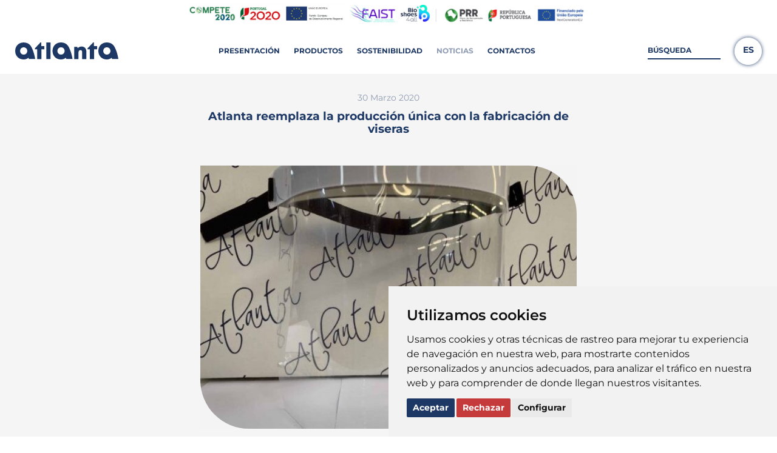

--- FILE ---
content_type: text/html; charset=ISO-8859-1
request_url: https://atlantasteps.com/es/noticias-atlanta-reemplaza-la-produccion-unica-con-la-fabricacion-de-viseras
body_size: 5597
content:
<!DOCTYPE html>
<html lang="es"><head>
<meta http-equiv="Content-Type" content="text/html; charset=ISO-8859-1" />
<!-- Always force latest IE rendering engine (even in intranet) & Chrome Frame - Remove this if you use the .htaccess -->
<meta http-equiv="X-UA-Compatible" content="IE=edge,chrome=1">
<title>
Atlanta reemplaza la producción única con la fabricación de viseras</title>
<meta name="author" content="DSampaio.pt" />
<meta name="viewport" content="width=device-width, initial-scale=1, minimum-scale=1.0,maximum-scale=10.0,user-scalable=yes, shrink-to-fit=no">
<meta name="format-detection" content="telephone=no" />
<meta name="site_name" content="Atlanta Steps" />

<meta name="mobile-web-app-capable" content="yes">
<meta name="apple-mobile-web-app-capable" content="yes">
<meta name="application-name" content="Atlanta Steps">
<meta name="apple-mobile-web-app-title" content="Atlanta Steps">
<meta name="theme-color" content="#1D3865">
<meta name="msapplication-navbutton-color" content="#1D3865">
<meta name="apple-mobile-web-app-status-bar-style" content="black-translucent">
<meta name="msapplication-starturl" content="httpatlantasteps.com">

<meta name="msapplication-TileColor" content="#FFFFFF" />
<meta name="msapplication-TileImage" content="https://atlantasteps.com/imgs/favicon/mstile-144x144.png" />
<meta name="msapplication-square70x70logo" content="https://atlantasteps.com/imgs/favicon/mstile-70x70.png" />
<meta name="msapplication-square150x150logo" content="https://atlantasteps.com/imgs/favicon/mstile-150x150.png" />
<meta name="msapplication-wide310x150logo" content="https://atlantasteps.com/imgs/favicon/mstile-310x150.png" />
<meta name="msapplication-square310x310logo" content="https://atlantasteps.com/imgs/favicon/mstile-310x310.png" />

<link rel="apple-touch-icon-precomposed" sizes="57x57" href="https://atlantasteps.com/imgs/favicon/apple-touch-icon-57x57.png" />
<link rel="apple-touch-icon-precomposed" sizes="114x114" href="https://atlantasteps.com/imgs/favicon/apple-touch-icon-114x114.png" />
<link rel="apple-touch-icon-precomposed" sizes="72x72" href="https://atlantasteps.com/imgs/favicon/apple-touch-icon-72x72.png" />
<link rel="apple-touch-icon-precomposed" sizes="144x144" href="https://atlantasteps.com/imgs/favicon/apple-touch-icon-144x144.png" />
<link rel="apple-touch-icon-precomposed" sizes="60x60" href="https://atlantasteps.com/imgs/favicon/apple-touch-icon-60x60.png" />
<link rel="apple-touch-icon-precomposed" sizes="120x120" href="https://atlantasteps.com/imgs/favicon/apple-touch-icon-120x120.png" />
<link rel="apple-touch-icon-precomposed" sizes="76x76" href="https://atlantasteps.com/imgs/favicon/apple-touch-icon-76x76.png" />
<link rel="apple-touch-icon-precomposed" sizes="152x152" href="https://atlantasteps.com/imgs/favicon/apple-touch-icon-152x152.png" />
<link rel="icon" type="image/png" href="https://atlantasteps.com/imgs/favicon/favicon-196x196.png" sizes="196x196" />
<link rel="icon" type="image/png" href="https://atlantasteps.com/imgs/favicon/favicon-96x96.png" sizes="96x96" />
<link rel="icon" type="image/png" href="https://atlantasteps.com/imgs/favicon/favicon-32x32.png" sizes="32x32" />
<link rel="icon" type="image/png" href="https://atlantasteps.com/imgs/favicon/favicon-16x16.png" sizes="16x16" />
<link rel="icon" type="image/png" href="https://atlantasteps.com/imgs/favicon/favicon-128.png" sizes="128x128" />

<link href='https://atlantasteps.com/css/dsampaio.main.css' rel='stylesheet' type='text/css'>
<link href='https://atlantasteps.com/css/modelo.css?v=2.0.53' rel='stylesheet' type='text/css'>

<link rel="manifest" href="https://atlantasteps.com/manifest.json">

<link rel="canonical" href="https://atlantasteps.com/es/noticias-atlanta-reemplaza-la-produccion-unica-con-la-fabricacion-de-viseras" /><link rel="alternate" hreflang="pt" href="https://atlantasteps.com/pt/noticias-atlanta-substitui-producao-de-solas-pelo-fabrico-de-viseiras" /><link rel="alternate" hreflang="en" href="https://atlantasteps.com/en/news-atlanta-replaces-production-of-soles-with-manufacture-of-visors" /><link rel="alternate" hreflang="es" href="https://atlantasteps.com/es/noticias-atlanta-reemplaza-la-produccion-unica-con-la-fabricacion-de-viseras" /><link rel="alternate" hreflang="fr" href="https://atlantasteps.com/fr/nouvelles-atlanta-remplace-la-production-unique-par-la-fabrication-de-visieres" /><link rel="alternate" hreflang="de" href="https://atlantasteps.com/de/neuigkeiten-atlanta-ersetzt-einmalige-produktion-durch-visierherstellung" /><link rel="alternate" hreflang="it" href="https://atlantasteps.com/it/notizie-atlanta-sostituisce-la-produzione-una-tantum-con-la-produzione-di-visiere" />
	<meta property="og:type" content="website" />
	<meta property="og:title" content="Atlanta reemplaza la producción única con la fabricación de viseras">
	<meta property="og:url" content="https://atlantasteps.com/es/noticias-atlanta-reemplaza-la-produccion-unica-con-la-fabricacion-de-viseras">
	<meta property="og:image" content="https://atlantasteps.com/imgs/noticias/055636_1_827_atlanta_viseiras.jpg">
	<meta property="og:description" content="">
	<meta property="og:site_name" content="Atlanta Steps" />
</head>
<body class=" mask-visible">
<!--Preloader-->
<div class="mask">
  <div id="loader">
    <div class="div_100 svg_load">
          </div>
  </div>
</div>

<div class="mainDiv"> 
  <section class="row1">
    <div class="div_table_cell">
      <div id="progress-bar"></div>
<header class="div_100 header to_sticky" id="header">

  <div class="div_100 top">
    <div class="row align-middle">
      <div class="column text-center">
				        <div class="apoios">
          <img src="https://atlantasteps.com/imgs/elem/apoios_24.jpg">
        </div>
     	</div>
    </div>
  </div>

  <div class="div_100 middle">
    <div class="row align-middle" style="position: static;">

      <div class="column text-left shrink">
        <a href="https://atlantasteps.com/es/index.php" class="logo" data-ajaxurl="https://atlantasteps.com/includes/pages/index.php" data-remote="false">
          <img src="https://atlantasteps.com/imgs/elem/logo.svg" width="100%" />
        </a>
      </div>


      <div class="column text-center show-for-medium">
                      <a href="https://atlantasteps.com/es/presentacion" class="list_subtit menu_item" data-sel="presentacion">Presentación</a>
                          <a href="https://atlantasteps.com/es/productos" class="list_subtit menu_item" data-sel="productos">Productos</a>
                          <a href="https://atlantasteps.com/es/sostenibilidad" class="list_subtit menu_item" data-sel="sostenibilidad">Sostenibilidad</a>
                          <a href="https://atlantasteps.com/es/noticias" class="list_subtit menu_item sel" data-sel="noticias">Noticias</a>
                          <a href="https://atlantasteps.com/es/contactos" class="list_subtit menu_item" data-sel="contactos">Contactos</a>
                  </div>


      <div class="column text-right shrink show-for-medium" style="white-space: nowrap;">

        <div class="search_top">
          <form class="search_form" action="https://atlantasteps.com/es/pesquisa.php" method="get" autocomplete="off" novalidate id="pesq_form" name="pesq_form" onsubmit="return validaForm('pesq_form')">
            <div class="inpt_holder no_marg simple">
              <input class="inpt" required name="search" id="header_search" type="search" placeholder="Búsqueda" autocomplete="off" autocorrect="off" autocapitalize="off" spellcheck="false" />
            </div>
          </form>
        </div>

        <!--CHANGE LANGUAGE-->
                  <div class="wrapper_linguas">
            <ul class="actions header_linguas dropdown menu" dropdown accordion-absolute accordion-icon="icon-down">
              <li accordion-item>
                <a href="javascript:;" class="nav-linguas princ" accordion-title>es</a>
                <ul class="menu" accordion-nested>
                                        <li accordion-item><a class="nav-linguas" href="/pt/noticias-atlanta-substitui-producao-de-solas-pelo-fabrico-de-viseiras?lg=1" accordion-title>pt</a></li>
                                          <li accordion-item><a class="nav-linguas" href="/en/news-atlanta-replaces-production-of-soles-with-manufacture-of-visors?lg=2" accordion-title>en</a></li>
                                          <li accordion-item><a class="nav-linguas" href="/fr/nouvelles-atlanta-remplace-la-production-unique-par-la-fabrication-de-visieres?lg=3" accordion-title>fr</a></li>
                                          <li accordion-item><a class="nav-linguas" href="/it/notizie-atlanta-sostituisce-la-produzione-una-tantum-con-la-produzione-di-visiere?lg=4" accordion-title>it</a></li>
                                          <li accordion-item><a class="nav-linguas" href="/de/neuigkeiten-atlanta-ersetzt-einmalige-produktion-durch-visierherstellung?lg=6" accordion-title>de</a></li>
                                    </ul>
              </li>
            </ul>
          </div>
              </div>



      <div class="column text-right hide-for-medium">
        <a href="javascript:;" class="menu_holder icons nav-trigger"><span></span></a>
      </div>
      
    </div>
  </div>

</header>


<nav id="menu" class="menu_mobile left-side">
  <div class="menu_mobile_scroller">
    <div class="div_100 section">
      <ul>
                      <li><a class="list_txt " href="https://atlantasteps.com/es/presentacion">Presentación</a></li>
                          <li><a class="list_txt " href="https://atlantasteps.com/es/productos">Productos</a></li>
                          <li><a class="list_txt " href="https://atlantasteps.com/es/sostenibilidad">Sostenibilidad</a></li>
                          <li><a class="list_txt  active" href="https://atlantasteps.com/es/noticias">Noticias</a></li>
                          <li><a class="list_txt " href="https://atlantasteps.com/es/contactos">Contactos</a></li>
            
        <li><a href="javascript:;" class="list_txt" onclick="$('.search_mob').addClass('active');$('.search_mob .search_form .inpt').focus();">Búsqueda</a></li>
      </ul>
      <ul>
                  <div class="wrapper_linguas">
            <ul class="actions header_linguas dropdown menu" dropdown accordion-absolute accordion-icon="icon-down">
              <li accordion-item>
                <a href="javascript:;" class="nav-linguas princ" accordion-title>es</a>
                <ul class="menu" accordion-nested>
                                        <li accordion-item><a class="nav-linguas" href="/pt/noticias-atlanta-substitui-producao-de-solas-pelo-fabrico-de-viseiras?lg=1" accordion-title>pt</a></li>
                                          <li accordion-item><a class="nav-linguas" href="/en/news-atlanta-replaces-production-of-soles-with-manufacture-of-visors?lg=2" accordion-title>en</a></li>
                                          <li accordion-item><a class="nav-linguas" href="/fr/nouvelles-atlanta-remplace-la-production-unique-par-la-fabrication-de-visieres?lg=3" accordion-title>fr</a></li>
                                          <li accordion-item><a class="nav-linguas" href="/it/notizie-atlanta-sostituisce-la-produzione-una-tantum-con-la-produzione-di-visiere?lg=4" accordion-title>it</a></li>
                                          <li accordion-item><a class="nav-linguas" href="/de/neuigkeiten-atlanta-ersetzt-einmalige-produktion-durch-visierherstellung?lg=6" accordion-title>de</a></li>
                                    </ul>
              </li>
            </ul>
          </div>
              </ul>
    </div>
          <div class="div_100 section redes">
                  <div class="div_table_cell">
            <a class="share-facebook" href="https://www.facebook.com/atlantastepspt" target="_blank"></a>
          </div>
                  <div class="div_table_cell">
            <a class="share-instagram" href="https://www.instagram.com/atlantasteps/" target="_blank"></a>
          </div>
                  <div class="div_table_cell">
            <a class="share-linkedin" href="https://www.linkedin.com/company/atlanta-steps" target="_blank"></a>
          </div>
                  <div class="div_table_cell">
            <a class="share-youtube" href="https://www.youtube.com/channel/UCjBB2Pzapf4uziQ-PIGGQAg/videos" target="_blank"></a>
          </div>
              </div>
    


    <div class="search_mob">
      <div class="row">
        <div class="column">
          <form class="search_form" action="https://atlantasteps.com/es/pesquisa.php" method="get" autocomplete="off" novalidate id="pesq_form_mob" name="pesq_form_mob" onsubmit="return validaForm('pesq_form_mob')">
            <div class="inpt_holder no_marg simple">
              <input class="inpt" required name="search" id="header_search_mob" type="search" placeholder="Búsqueda" autocomplete="off" autocorrect="off" autocapitalize="off" spellcheck="false" />
            </div>
          </form>
        </div>
      </div>
    </div>
  </div>
</nav>      <div class="page-main page-current">
        


<main class="div_100 wrapper_page_blog_detalhe">
    
    <div class="relative noticias-detail">
        <div class="row collapse full h-100">
            <div class="column small-12">
                <div class="wrapper_article">
                    <article>
                        <div class="wrapper_box_slider">
                            <div class="row align-center">
                                <div class="column small-12 medium-6">                                        <div class="wrapper_title text-center">
                                                                                            <p class="_date list_txt regular">30 Marzo 2020</p>
                                                                                                                                        <h1 class="_h1 subtitulos medium">Atlanta reemplaza la producción única con la fabricación de viseras</h1>
                                                                                    </div>                                    <div class="wrapper_slider">                                            <a href="https://atlantasteps.com/imgs/noticias/055636_1_827_atlanta_viseiras.jpg" class="item">
                                               <picture class="wrapper_box_image">
                                                    <div class="wrapper_image has_bg elements_animated2 animated_opacity lazy2" data-src="noticias/055636_1_827_atlanta_viseiras.jpg">
                                                        <div class="aspectRatioPlaceholder" style="margin:auto; max-width:1000px; max-height:700px;">
				<div class="fill" style="padding-bottom: 70%"></div>
			</div>                                                    </div>
                                                </picture>
                                            </a> 
                                    </div>
                                </div>
                            </div>
                        </div>
                        <div class="wrapper_box_infos">
                            <div class="row align-center">
                                <div class="column small-12 medium-8">                                        <div class="wrapper_text text-left">
                                            <div class="textos regular format_especial_text"><a href="https://www.felgueirasmagazine.pt/covid-19-atlanta-esta-a-substituir-producao-de-solas-pelo-fabrico-de-viseiras-para-os-hospitais/" rel="noreferrer noopener" target="_blank">https://www.felgueirasmagazine.pt/covid-19-atlanta-esta-a-substituir-producao-de-solas-pelo-fabrico-de-viseiras-para-os-hospitais/</a></div>
                                        </div>                                    <div class="wrapper_share text-left" id="share"><div class="share_container">
      <div class="share_list shareInvert">
      <!-- 
      --><div class="share-button share-facebook-circle" data-link="http://www.facebook.com/sharer.php?u=https://atlantasteps.com/es/noticias-atlanta-reemplaza-la-produccion-unica-con-la-fabricacion-de-viseras"></div><!--
      --><div class="share-button share-linkedin-circle" data-link="https://www.linkedin.com/shareArticle?mini=true&url=https://atlantasteps.com/es/noticias-atlanta-reemplaza-la-produccion-unica-con-la-fabricacion-de-viseras&title=Atlanta+reemplaza+la+producci%C3%B3n+%C3%BAnica+con+la+fabricaci%C3%B3n+de+viseras&summary=&source=Atlanta Steps"></div><!--
      --><a class="share-button share-mail-circle" href="mailto:?subject=Atlanta Steps - Atlanta+reemplaza+la+producci%C3%B3n+%C3%BAnica+con+la+fabricaci%C3%B3n+de+viseras&body=https://atlantasteps.com/es/noticias-atlanta-reemplaza-la-produccion-unica-con-la-fabricacion-de-viseras"></a>  
      <div class="share-button share-share-circle share-opener"></div>
    </div>
    <div class="share_modal shareNormal top text-left">
    <div class="share-button share-facebook-circle" data-link="http://www.facebook.com/sharer.php?u=https://atlantasteps.com/es/noticias-atlanta-reemplaza-la-produccion-unica-con-la-fabricacion-de-viseras">Facebook</div>
    <div class="share-button share-linkedin-circle" data-link="https://www.linkedin.com/shareArticle?mini=true&url=https://atlantasteps.com/es/noticias-atlanta-reemplaza-la-produccion-unica-con-la-fabricacion-de-viseras&title=Atlanta+reemplaza+la+producci%C3%B3n+%C3%BAnica+con+la+fabricaci%C3%B3n+de+viseras&summary=&source=Atlanta Steps">LinkedIn</div>
    <div class="share-button share-twitter-circle" data-link="http://twitter.com/share?text=Atlanta Steps - Atlanta+reemplaza+la+producci%C3%B3n+%C3%BAnica+con+la+fabricaci%C3%B3n+de+viseras&url=https://atlantasteps.com/es/noticias-atlanta-reemplaza-la-produccion-unica-con-la-fabricacion-de-viseras">Twitter</div>
    <div class="share-button share-pinterest-circle" data-link="//pinterest.com/pin/create/link/?url=https://atlantasteps.com/es/noticias-atlanta-reemplaza-la-produccion-unica-con-la-fabricacion-de-viseras&media=https://atlantasteps.com//imgs/noticias/055636_1_827_atlanta_viseiras.jpg&description=">Pinterest</div>
    <div class="share-button share-messenger-circle" data-link="http://www.facebook.com/dialog/send?app_id=182447472173773&amp;link=https://atlantasteps.com/es/noticias-atlanta-reemplaza-la-produccion-unica-con-la-fabricacion-de-viseras&amp;redirect_uri=https://atlantasteps.com/es/noticias-atlanta-reemplaza-la-produccion-unica-con-la-fabricacion-de-viseras">Messenger</div>
    <a class="share-button share-whatsapp-circle" href="whatsapp://send?url=https://atlantasteps.com/es/noticias-atlanta-reemplaza-la-produccion-unica-con-la-fabricacion-de-viseras&text=https://atlantasteps.com/es/noticias-atlanta-reemplaza-la-produccion-unica-con-la-fabricacion-de-viseras" data-action="share/whatsapp/share">WhatsApp</a>
    <a class="share-button share-mail-circle" href="mailto:?subject=Atlanta Steps - Atlanta+reemplaza+la+producci%C3%B3n+%C3%BAnica+con+la+fabricaci%C3%B3n+de+viseras&body=https://atlantasteps.com/es/noticias-atlanta-reemplaza-la-produccion-unica-con-la-fabricacion-de-viseras">Email</a>
  </div>
</div>                                    </div>
                                </div>
                            </div>
                        </div>
                    </article>
                </div>
            </div>
            <div class="column small-12 align-self-bottom">
                <div class="wrapper_nav_blog_detail">
                    <div class="row align-center">
                        <div class="column small-12 medium-8">
                            <div class="wrapper_bottom_nav hide-for-xsmall">
                                <div class="row collapse align-middle">
                                                                            <div class="column small-12">
                                            <div class="wrapper_box text-center" style="display: table;margin: auto">
                                                <div class="row collapse">                                                        <div class="column shrink">
                                                            <a href="noticias-estatus-innovador-cotec-2021" class="prev list_txt regular icon-left_1" title="Anterior" alt="Anterior">Anterior</a>
                                                        </div>                                                        <div class="column shrink">
                                                            <a href="noticias-zapatos-tech-3" class="next list_txt regular icon-right_1" title="Siguiente" alt="Siguiente">Siguiente</a>
                                                        </div>                                                </div>
                                            </div>
                                        </div>                                </div>
                                <div class="row collapse align-middle">
                                    <div class="column small-12 text-center" style="padding-top:3rem;">
                                        <a href="https://atlantasteps.com/es/noticias" class="button">Volver</a>
                                    </div>
                                </div>
                            </div>
                            <div class="wrapper_bottom_nav show-for-xsmall">
                                <div class="row collapse align-middle">
                                    <div class="column">
                                        <a href="https://atlantasteps.com/es/noticias" class="button">Volver</a>
                                    </div>
                                                                            <div class="column shrink">
                                            <div class="wrapper_box">
                                                <div class="row collapse">                                                        <div class="column shrink">
                                                            <a href="noticias-estatus-innovador-cotec-2021" class="prev list_txt regular icon-left_1" title="Anterior" alt="Anterior">Anterior</a>
                                                        </div>                                                        <div class="column shrink">
                                                            <a href="noticias-zapatos-tech-3" class="next list_txt regular icon-right_1" title="Siguiente" alt="Siguiente">Siguiente</a>
                                                        </div>                                                </div>
                                            </div>
                                        </div>                                </div>
                            </div>
                        </div>
                    </div>
                </div>
            </div>
        </div>
    </div>
</main>


<input type="hidden" name="menu_sel" id="menu_sel" value="noticias" />
<input type="hidden" name="meta_url" id="meta_url" value="https://atlantasteps.com/es/noticias-atlanta-reemplaza-la-produccion-unica-con-la-fabricacion-de-viseras" />
<input type="hidden" name="meta_tit" id="meta_tit" value="Atlanta reemplaza la producción única con la fabricación de viseras" />
<input type="hidden" name="meta_desc" id="meta_desc" value="" />
<input type="hidden" name="meta_key" id="meta_key" value="" />      </div>
      <div class="page-main page-next" aria-hidden="true"></div>
      <div class="page-main page-prev" aria-hidden="true"></div>
    </div>
  </section>
  <section class="row2">
    <div class="div_table_cell">
      <footer class="div_100 footer">
  <section class="div_100 links-section">
    <div class="row content">
            <div class="column small-12 xxsmall-6 medium-3">
        <div class="div_100 spacer">
          <h3 class="subtitulos">Políticas</h3>
          <a class="list_txt" href="https://atlantasteps.com/es/politica-de-privacidad">Política de Privacidad</a>
                    <a class="list_txt" href="javascript:;" id="open_preferences_center">Preferencias de Cookies</a>
        </div>
      </div>
      <div class="column small-12 xxsmall-6 medium-3">
        <div class="div_100 spacer">
          <h3 class="subtitulos">Empresa</h3>
          
                          <a class="list_txt" href="https://atlantasteps.com/es/presentacion">Presentación</a>
                              <a class="list_txt" href="https://atlantasteps.com/es/productos">Productos</a>
                              <a class="list_txt" href="https://atlantasteps.com/es/sostenibilidad">Sostenibilidad</a>
                              <a class="list_txt" href="https://atlantasteps.com/es/noticias">Noticias</a>
                              <a class="list_txt" href="https://atlantasteps.com/es/contactos">Contactos</a>
                        
        </div>
      </div>
      <div class="column small-12 xxsmall-6 medium-3">
        <div class="div_100 spacer">
          <h3 class="subtitulos">Contactos</h3>
            <div class="list_txt morada">Marco de Sim&atilde;es, n&ordm; 1644<br />
4615-414 Lixa<br />
Portugal<br />
<br />
41&deg;21&#39;14.8&quot;N<br />
8&deg;09&#39;26.3&quot;W</div>
            <div class="list_txt telefone"><a href="tel:(+351) 255 490 350">(+351) 255 490 350</a><br><span class="info">(llamada a red fija nacional)</span></div>
            <div class="list_txt email"><a href="mailto:info@atlantasteps.com">info@atlantasteps.com</a></div>
        </div>
      </div>
      <div class="column small-12 xxsmall-6 medium-3">
        <div class="div_100 redes shareInvert">
          <h3 class="subtitulos">Social</h3>
                      <a class="list_txt share-facebook" href="https://www.facebook.com/atlantastepspt" target="_blank">Facebook</a>
                      <a class="list_txt share-instagram" href="https://www.instagram.com/atlantasteps/" target="_blank">Instagram</a>
                      <a class="list_txt share-linkedin" href="https://www.linkedin.com/company/atlanta-steps" target="_blank">Linkedin</a>
                      <a class="list_txt share-youtube" href="https://www.youtube.com/channel/UCjBB2Pzapf4uziQ-PIGGQAg/videos" target="_blank">Youtube</a>
                  </div>
      </div>
    </div>
    <div class="row content align-middle section-direitos">
      <div class="column text-center">
        2026 © | Desarrollado por <strong><a href='http://highstudio.pt/' target='_blank'>High Creative Studio</a></strong>      </div>
    </div>
  </section>
  </footer>

<div id="voltar_acima" class="bottom-actions voltar_topo" onclick="goTo('body')">
  <svg xmlns="http://www.w3.org/2000/svg" viewBox="0 0 220.47 129.52"<g><path d="M201.2,129.52a12,12,0,0,0,8.53-3.52l7.22-7.23a12.09,12.09,0,0,0,0-17l-98.2-98.2a12.17,12.17,0,0,0-17.12,0L3.53,101.63a12.07,12.07,0,0,0,0,17.06l7.23,7.22a12.07,12.07,0,0,0,17,0L110.2,43.52,192.68,126a12,12,0,0,0,8.52,3.52"/></g></svg></div>


<div id="outdated">
  <div class="div_100" style="height:100%">
    <div class="div_table_cell">
    
    </div>
  </div>
</div>



    </div>
  </section>
</div>

<div id="details-modal" class="horizontal is-shape-bg">
  <div class="content_inner"></div><!-- 
   --><div class="shape-wrap">
    <div class="shape-bg">
      <div class="div_100" style="height: 100%">
        <div class="div_table_cell">
                  </div>
      </div>
    </div>
  </div><!-- 
  --><div id="produtos-detail-ajax" class="detail-ajax"></div><!-- 
  --><div id="noticias-detail-ajax" class="detail-ajax"></div>
</div>

<div class="loading-transition">
  <div class="div_100 loading-animation">
      </div>
</div>

<script src="https://atlantasteps.com/js/jquery-3.3.1.min.js" type="text/javascript"></script>
<script type="text/javascript" src="https://maps.googleapis.com/maps/api/js?key=AIzaSyAi4pzXIaemolBXDPx_xYjp-97HMC209GI"></script>
<script type="text/javascript" src='https://atlantasteps.com/js/dsampaio.main.min.js?v=1.0.2'></script>

  <script type="text/javascript" src="https://www.google.com/recaptcha/api.js?hl=es" async defer></script>

<script type="text/javascript" src='https://atlantasteps.com/js/workers.main.min.js?v=1.1.3'></script>

<script type="text/javascript" src="https://ajax.googleapis.com/ajax/libs/webfont/1.5.18/webfont.js"></script>
<script>
WebFont.load({
 	custom: {
	families: ['Montserrat:n4,n5,n6,n7,n8', 'ArnoPro:n4'],
	urls: ['https://atlantasteps.com/css/fonts.css']
}});
</script>





 
  

    <style type="text/css">
    .freeprivacypolicy-com---palette-light.freeprivacypolicy-com---nb{
      font-family: 'Montserrat', sans-serif;
    }
    .freeprivacypolicy-com---palette-light .cc-nb-okagree,
    .freeprivacypolicy-com---palette-light .cc-cp-foot-save{
      background-color: #1D3865;
    }
    .freeprivacypolicy-com---palette-light .cc-nb-reject {
      background-color: #c53b3b; 
    }
    .freeprivacypolicy-com---pc-dialog,
    .freeprivacypolicy-com---palette-light .cc-cp-body-tabs{
      font-family: 'Montserrat', sans-serif !important;
    }
    /*.freeprivacypolicy-com---nb-simple{
      max-width: 380px;
    }*/
    @media screen and (max-width: 550px) {
      .freeprivacypolicy-com---nb-simple{
        max-width: 100%;
      }
      .freeprivacypolicy-com---nb .cc-nb-title{
        font-size: 20px;
      }
      .freeprivacypolicy-com---nb .cc-nb-text{
        font-size: 12px;
      }
      .freeprivacypolicy-com---nb .cc-nb-okagree, .freeprivacypolicy-com---nb .cc-nb-reject, .freeprivacypolicy-com---nb .cc-nb-changep{
        font-size: 12px;
      }
    }
  </style>


  <!-- Cookie Consent by FreePrivacyPolicy.com https://www.FreePrivacyPolicy.com -->
  <script type="text/javascript" src="//www.freeprivacypolicy.com/public/cookie-consent/4.1.0/cookie-consent.js" charset="UTF-8"></script>
  <script type="text/javascript" charset="UTF-8">
  document.addEventListener('DOMContentLoaded', function () {
  cookieconsent.run({"notice_banner_type":"simple","consent_type":"express","palette":"light","language":"es","page_load_consent_levels":["strictly-necessary"],"notice_banner_reject_button_hide":false,"preferences_center_close_button_hide":false,"page_refresh_confirmation_buttons":false,"website_name":"Atlanta Steps","website_privacy_policy_url":"https://www.atlantasteps.com/politica-de-privacidade"});
  });
  </script>

  <!-- Google Analytics -->
  <script type="text/plain" data-cookie-consent="tracking" async src="https://www.googletagmanager.com/gtag/js?id=GT-PHPXNJ2"></script>
    <script type="text/plain" data-cookie-consent="tracking">
      window.dataLayer = window.dataLayer || [];
      function gtag(){dataLayer.push(arguments);}
      gtag('js', new Date());

      gtag('config', 'GT-PHPXNJ2');
    </script>
  <!-- end of Google Analytics-->

    <!-- End Cookie Consent by FreePrivacyPolicy.com https://www.FreePrivacyPolicy.com -->






</body>
</html>

--- FILE ---
content_type: text/html; charset=ISO-8859-1
request_url: https://atlantasteps.com/includes/rpc.php
body_size: 2569
content:
{"charset":"ISO-8859-1","extensao":"_es","extensao_img":"_es","extensao_bd":"_es","pag_title":"Atlanta Steps","cont_geral":"General","cont_comercial":"Comercial","cont_rh":"Departamento de Recursos Humanos","cont_empresa":"Empresa","cont_upload":"Cargar CV","carregar_mais_not":"Ver m\u00e1s noticias","ver_produtos":"Ver Productos","ver_noticias":"Ver Noticias","ler_noticia":"Leer Noticia","ft_politicas":"Pol\u00edticas","ft_empresa":"Empresa","ft_contactos":"Contactos","ft_social":"Social","custo_chamada":"(llamada a red fija nacional)","pref_cookies":"Preferencias de Cookies","ft_subscrever":"Suscribirse","voltar":"Volver","siga":"S\u00edganos","manutencao":"Mantenimiento","manutencao2":"El sitio web est\u00e1 en mantenimiento","manutencao3":"Prometemos ser breves","manutencao4":"M\u00e1s Informaci\u00f3n","pag_404":"La p\u00e1gina que busca no existe","pag2_404":"Lo que busca no est\u00e1 aqu\u00ed.","voltar_site":"Volver al sitio","mail_msg_cx":"Correo Electr\u00f3nico","mail_msg_1":"Debe completar un correo electr\u00f3nico.","mail_msg_2":"Debe completar un correo electr\u00f3nico v\u00e1lido.","mail_msg_3":"Suscripci\u00f3n exitosa.","mail_msg_4":"El correo electr\u00f3nico ya ha sido suscrito.","mail_msg_5":"Ha recibido un correo electr\u00f3nico para confirmar su suscripci\u00f3n.","pesquisa_msg":"B\u00fasqueda","erro":"Error","ok":"Ok","fechar":"Cerrar","altera":"Cambiar","cancelar":"Cancelar","remover":"Eliminar","cookies_txt":"&lt;span&gt;Usamos cookies para brindarle una mejor experiencia de navegaci\u00f3n.&lt;\/span&gt;&lt;br&gt;Para obtener m\u00e1s informaci\u00f3n sobre las cookies y c\u00f3mo gestionarlas, consulte nuestra &lt;a href=&#039;#hrefcookies#&#039; target=&#039;_blank&#039;&gt;Pol\u00edtica de Cookies&lt;\/a&gt;.","cookies_ok":"x","news_tit":"Bolet\u00edn","news_subtit":"Si no desea perderse ninguna campa\u00f1a, promoci\u00f3n o novedad, suscr\u00edbase a nuestro bolet\u00edn y ent\u00e9rese primero.","news_subs":"Ingrese su correo electr\u00f3nico","news_btn":"Suscribirse","seguranca":"C\u00f3digo de seguridad","mais_info":"M\u00e1s Informaci\u00f3n","saiba_mais":"M\u00e1s informaci\u00f3n","bread_tit":"Est\u00e1 viendo","bread_tit_det":"Volver a","ver_todos":"Ver todos","ver_todas":"Ver todas","ver_menos":"Ver menos","sem_produtos":"Pr\u00f3ximamente disponible","sem_produtos_pesq":"No se encontraron productos para la b\u00fasqueda realizada","prods_relacionados":"Productos Relacionados","codigo_erro":"El c\u00f3digo postal no es v\u00e1lido.","prdo_esgotado":"Producto Agotado","ral":"Resoluci\u00f3n de Litigios en L\u00ednea","direitos":"Desarrollado por &lt;strong&gt;&lt;a href=&#039;http:\/\/highstudio.pt\/&#039; target=&#039;_blank&#039;&gt;High Creative Studio&lt;\/a&gt;&lt;\/strong&gt;","selecione":"Seleccione","aceito_termos":"Declaro que he entendido y acepto la &lt;a href=&#039;politica-de-privacidade&#039; target=&#039;_blank&#039;&gt;Pol\u00edtica de Privacidad&lt;\/a&gt; del sitio web atlantasteps.com","aceito_termos_reg":"Declaro que he entendido y acepto la &lt;a href=&#039;politica-de-privacidade&#039; target=&#039;_blank&#039;&gt;Pol\u00edtica de Privacidad&lt;\/a&gt; y los &lt;a href=&#039;termos-e-condicoes&#039; target=&#039;_blank&#039;&gt;T\u00e9rminos y Condiciones&lt;\/a&gt; de funcionamiento del sitio web atlantasteps.com","aceito_news":"Declaro que deseo recibir el bolet\u00edn del sitio web atlantasteps.com","linguas":"Seleccionar Idioma","nao":"No","sim":"S\u00ed","anterior":"Anterior","seguinte":"Siguiente","confirmar":"Confirmar","form_erro":"Existen campos sin completar","valor":"Valor","home":"Inicio","noticias":"Noticias","contactos":"Contactos","pesquisa":"B\u00fasqueda","produtos":"Productos","o_projeto":"A Atlanta Steps","tit_contactos":"Contactos","tit_contactos2":"Cont\u00e1ctenos","tit_contactos3":"Direcci\u00f3n","tit_contactos4":"Medios","formulario_contacto_msg":"Su contacto ha sido enviado con \u00e9xito!&lt;br \/&gt;Nos pondremos en contacto con usted en breve.&lt;br \/&gt;&lt;br \/&gt;Gracias.","nome":"Nombre","localidade":"Localidad","distrito":"Distrito","contacto":"Contacto","mail":"Correo Electr\u00f3nico","telefone":"Tel\u00e9fono","email_conf":"Confirmar correo electr\u00f3nico","cancelar_subscricao":"Cancelar suscripci\u00f3n al bolet\u00edn","cancelar_subscricao_sucesso":"Suscripci\u00f3n cancelada con \u00e9xito","cancelar_subscricao_erro":"El correo electr\u00f3nico no existe en nuestra base de datos","cancelar_emails_diferentes":"Los correos electr\u00f3nicos no son iguales","assunto":"Asunto","mensagem":"Mensaje","enviar":"Enviar","limpar":"Limpiar","campos_obrigatorios":"Campos obligatorios","car_mail_7":"Gracias,","dados_contacto":"Datos de contacto","confirmar_subs":"Confirmar suscripci\u00f3n al bolet\u00edn","confirmar_subs_txt":"Para confirmar la suscripci\u00f3n a nuestro bolet\u00edn y estar al tanto de todas las novedades, haga clic en el siguiente enlace:&lt;br&gt;&lt;br&gt;&lt;a href=&#039;#link#&#039; target=&#039;_blank&#039; style=&#039;font-weight: bold;&#039;&gt;Haga clic aqu\u00ed para confirmar&lt;\/a&gt;","confirmar_subs_tit":"Suscripci\u00f3n al Bolet\u00edn","confirmar_subs_subject":"Suscripci\u00f3n al Bolet\u00edn - atlantasteps.com","mapa_google_ver":"Ver en Google Maps","preencha_captcha":"Valide la opci\u00f3n de seguridad.","cal_mes_seg":"Mes siguiente","cal_mes_ant":"Mes anterior","cal_sel_mes":"Seleccione un mes","cal_sel_ano":"Seleccione un a\u00f1o","cal_dia_1":"Lunes","cal_meses":"Enero, Febrero, Marzo, Abril, Mayo, Junio, Julio, Agosto, Septiembre, Octubre, Noviembre, Diciembre","cal_meses2":"Ene, Feb, Mar, Abr, May, Jun, Jul, Ago, Sep, Oct, Nov, Dic","cal_dias":"Domingo, Lunes, Martes, Mi\u00e9rcoles, Jueves, Viernes, S\u00e1bado","cal_dias2":"Dom, Lun, Mar, Mi\u00e9, Jue, Vie, S\u00e1b","cal_dias3":"D, L, M, X, J, V, S","cal_dia_hoje":"Hoy","testemunhos":"Testimonios","testemunhos_tit":"Lo que dicen nuestros clientes","testemunhos_tit2":"Dejar testimonio","testemunhos_img":"Su foto","validar_testemunho":"Validar testimonio","pesquisa_txt":"Presione ENTER para buscar y ESC para cerrar","pesquisa_sug":"M\u00e1s buscados","pesquisar":"Buscar","pesq_noticias":"Noticias","pesq_categorias":"Categor\u00edas","pesq_produtos":"Productos","pesq_outros":"Otros Resultados","pesq_destaques":"Destacados","pesq_ordenar":"Ordenar resultados","pesq_filtrar":"Filtrar resultados","pesq_ver_todos":"Ver todos los resultados","pesq_resultados":"Resultados encontrados: ","pesq_carregar_mais":"Ver m\u00e1s resultados","outdated_tit":"\u00a1Su navegador est\u00e1 desactualizado!","outdated_txt":"Actualice su navegador para tener una mejor experiencia y visualizaci\u00f3n de este sitio.","outdated_btn":"Actualice su navegador ahora","anular_subscricao":"Anular suscripci\u00f3n","anular_msg":"Para dejar de recibir nuestros boletines, complete su correo electr\u00f3nico.&lt;br&gt;Puede volver a suscribirse en cualquier momento.","anular":"Anular","news_remove_sucesso":"Su suscripci\u00f3n ha sido anulada con \u00e9xito.","news_remove_erro":"El correo electr\u00f3nico no existe en nuestra base de datos."}

--- FILE ---
content_type: text/css
request_url: https://atlantasteps.com/css/dsampaio.main.css
body_size: 9275
content:
.segmenter{width:100vw;height:100vh;position:relative;overflow:hidden}.segmenter__image{width:100%;display:block}.segmenter__background,.segmenter__pieces,.segmenter__piece-wrap,.segmenter__piece-parallax,.segmenter__piece{position:absolute;width:100%;height:100%;top:0;left:0;-webkit-transform-style:preserve-3d;transform-style:preserve-3d}.segmenter__piece-parallax{-webkit-transition:-webkit-transform 0.2s ease-out;transition:-webkit-transform 0.2s ease-out;transition:transform 0.2s ease-out;transition:transform 0.2s ease-out, -webkit-transform 0.2s ease-out}.segmenter__pieces{-webkit-perspective:400px;perspective:400px}.segmenter__background,.segmenter__piece{background-size:cover;background-repeat:no-repeat;background-position:50% 50%}.segmenter__shadow{position:absolute;opacity:0;-webkit-box-shadow:0px 2px 15px rgba(0,0,0,0.7);box-shadow:0px 2px 15px rgba(0,0,0,0.7)}.demo-1 .segmenter__shadow{-webkit-box-shadow:0px 20px 50px rgba(18,20,28,0.61);box-shadow:0px 20px 50px rgba(18,20,28,0.61)}.demo-2 .segmenter__shadow{-webkit-box-shadow:10px 10px 30px rgba(43,27,19,0.95);box-shadow:10px 10px 30px rgba(43,27,19,0.95)}.demo-3 .segmenter__shadow{border:7px solid rgba(255,255,255,0.7);-webkit-box-shadow:none;box-shadow:none}.demo-3 .segmenter__shadow::before{content:'';position:absolute;top:-20px;left:-20px;width:100%;height:100%;-webkit-box-shadow:-5px -5px 30px rgba(0,0,0,0.7);box-shadow:-5px -5px 30px rgba(0,0,0,0.7)}.demo-4 .segmenter__shadow{-webkit-box-shadow:8px 8px 30px rgba(15,32,38,0.35);box-shadow:8px 8px 30px rgba(15,32,38,0.35)}.demo-5 .segmenter__shadow{-webkit-box-shadow:0px 18px 29px rgba(4,19,22,0.65);box-shadow:0px 18px 29px rgba(4,19,22,0.65)}.demo-6 .segmenter__shadow{-webkit-box-shadow:2px 20px 35px rgba(25,23,20,0.75);box-shadow:2px 20px 35px rgba(25,23,20,0.75)}.trigger-headline{display:block;top:0;left:0;position:absolute;width:100%;height:100%;text-align:center;margin:0;padding:0 20px}.trigger-headline span{display:inline-block;position:relative;font-weight:700;text-transform:uppercase;-webkit-transition:opacity 2s, -webkit-transform 2s;transition:opacity 2s, -webkit-transform 2s;transition:opacity 2s, transform 2s;transition:opacity 2s, transform 2s, -webkit-transform 2s;-webkit-transition-timing-function:cubic-bezier(0.2, 1, 0.3, 1);transition-timing-function:cubic-bezier(0.2, 1, 0.3, 1);-webkit-transition-delay:0.7s;transition-delay:0.7s}.js .trigger-headline--hidden span{pointer-events:none;opacity:0}.js .page-404 .trigger-headline--hidden span:nth-child(1){-webkit-transform:translate3d(-25px, 0, 0);transform:translate3d(-25px, 0, 0)}.js .page-404 .trigger-headline--hidden span:nth-child(2){-webkit-transform:translate3d(25px, 0, 0);transform:translate3d(25px, 0, 0)}.js .page-404 .trigger-headline--hidden span:nth-child(3){-webkit-transform:translate3d(50px, 0, 0);transform:translate3d(50px, 0, 0)}.js .manutencao .trigger-headline--hidden span:nth-child(1){-webkit-transform:translate3d(-100px, 0, 0);transform:translate3d(-100px, 0, 0)}.js .manutencao .trigger-headline--hidden span:nth-child(2){-webkit-transform:translate3d(-50px, 0, 0);transform:translate3d(-50px, 0, 0)}.js .manutencao .trigger-headline--hidden span:nth-child(3){-webkit-transform:translate3d(-25px, 0, 0);transform:translate3d(-25px, 0, 0)}.js .manutencao .trigger-headline--hidden span:nth-child(4){-webkit-transform:translate3d(25px, 0, 0);transform:translate3d(25px, 0, 0)}.js .manutencao .trigger-headline--hidden span:nth-child(5){-webkit-transform:translate3d(50px, 0, 0);transform:translate3d(50px, 0, 0)}.js .manutencao .trigger-headline--hidden span:nth-child(6){-webkit-transform:translate3d(100px, 0, 0);transform:translate3d(100px, 0, 0)}.btn:hover{color:#fdc300;background:#1d1d1b}.btn--hidden{opacity:0;pointer-events:none}.morphArea_clone .morphArea_scroller{display:block;height:100%;overflow-y:auto}.morphArea_clone .close-button:hover,.morphArea_clone .close-button:focus{color:#fff}.morphArea_clone .morphArea_content{height:100% !important;width:100%;max-width:100%}/*!--------------------------------------------------------------------
STYLES "Outdated Browser"
Version:    1.1.2 - 2015
author:     Burocratik
website:    http://www.burocratik.com
* @preserve
-----------------------------------------------------------------------*/#outdated{display:none;position:fixed;top:0%;left:0%;width:100%;height:100%;text-align:center;z-index:150000;background-color:rgba(0,0,0,0.8)}#outdated h6{color:white;margin:30px 0 10px}#outdated p{color:white;margin:0}#outdated #btnUpdateBrowser{margin:30px auto 0;cursor:pointer}#outdated .last[dir='rtl']{right:auto !important;left:25px !important}.block-revealer__content{display:-webkit-box;display:-ms-flexbox;display:flex;position:relative;height:100%;z-index:1;opacity:0;-webkit-transition:all 0.3s linear;transition:all 0.3s linear}.block-revealer__element{position:absolute;top:0;left:0;width:100%;height:100%;background:#000;pointer-events:none;opacity:0}.block-revealer__arrow{position:absolute;top:0;width:0;height:0;border-style:solid}.reveal_arrow.arrow_left .block-revealer__arrow{left:0;border-color:transparent currentColor transparent transparent}.reveal_arrow.arrow_right .block-revealer__arrow{right:0;border-color:transparent transparent transparent currentColor}.slick-slider{position:relative;display:block;-webkit-box-sizing:border-box;box-sizing:border-box;-webkit-user-select:none;-moz-user-select:none;-ms-user-select:none;user-select:none;-webkit-touch-callout:none;-khtml-user-select:none;-ms-touch-action:pan-y;touch-action:pan-y;-webkit-tap-highlight-color:transparent}.slick-list{position:relative;display:block;overflow:hidden;margin:0;padding:0;z-index:4}.slick-list:focus{outline:none}.slick-list.dragging{cursor:hand;cursor:url(cursor.png),move}.slick-slider .slick-track,.slick-slider .slick-list{-webkit-transform:translate3d(0, 0, 0);transform:translate3d(0, 0, 0)}.slick-track{position:relative;top:0;left:0;display:block}.slick-track:before,.slick-track:after{display:table;content:''}.slick-track:after{clear:both}.slick-loading .slick-track{visibility:hidden}.slick-slide{display:none;float:left;height:100%;min-height:1px}[dir='rtl'] .slick-slide{float:right}.slick-slide img{display:block}.slick-slide.slick-loading img{display:none}.slick-slide.dragging img{pointer-events:none}.slick-initialized .slick-slide{display:block}.slick-loading .slick-slide{visibility:hidden}.slick-vertical .slick-slide{display:block;height:auto;border:1px solid transparent}.slick-arrow.slick-hidden{display:none}.slick-slider.full_height,.slick-slider.full_height .slick-list,.slick-slider.full_height .slick-track,.slick-slider.full_height .slick-slide{height:100%}.slick-loading .slick-list{background:#fff url("../imgs/elem/ajax-loader.gif") center center no-repeat}.slick-prev,.slick-next{display:none;font-size:0;line-height:0;position:absolute;z-index:10;top:50%;left:20px;width:18px;height:32px;padding:0;cursor:pointer;color:transparent;border:none;outline:none;background-image:url(setas.png);background-size:cover;background-repeat:no-repeat;background-position:0 0;-webkit-transform:translateY(-50%);transform:translateY(-50%)}.slick-prev:hover,.slick-next:hover{background-image:url(setas_.png)}.slick-next{background-position:-25px 0px;left:auto;right:20px}.slick-arrow{cursor:pointer;opacity:0;visibility:hidden}.slick-arrow.show_arrows{opacity:1;visibility:visible}.slick-arrow.slick-disabled{opacity:0 !important;visibility:hidden !important}.slick-slider:hover .slick-arrow{opacity:1;visibility:visible}.slick-slider.show_arrows .slick-arrow{opacity:1;visibility:visible}.slick-dots{position:absolute;bottom:5px;display:block;width:100%;padding:0;left:0px;list-style:none;text-align:center;z-index:5}.slick-dots li{position:relative;display:inline-block;padding:0;cursor:pointer}.slick-dots li button{display:none !important}.to_sticky{position:relative;left:0;top:auto;bottom:auto;z-index:100;-webkit-transform:translate3d(0, 0, 0) translateZ(0);transform:translate3d(0, 0, 0) translateZ(0);-webkit-backface-visibility:hidden;backface-visibility:hidden}.is-fixed{-webkit-transform:translate3d(0, -100%, 0) translateZ(0);transform:translate3d(0, -100%, 0) translateZ(0)}.is-visible{-webkit-transform:translate3d(0, 0, 0) translateZ(0);transform:translate3d(0, 0, 0) translateZ(0)}.is-sticky{position:fixed !important}.is-absolute{position:absolute !important;bottom:0 !important;top:auto !important}.sticky-line{position:absolute;bottom:0;right:0;opacity:0;visibility:hidden;pointer-events:none}.sticky-line.active{opacity:1;visibility:visible}@-webkit-keyframes swal-show{0%{-webkit-transform:scale(0.7);transform:scale(0.7)}45%{-webkit-transform:scale(1.05);transform:scale(1.05)}80%{-webkit-transform:scale(0.95);transform:scale(0.95)}100%{-webkit-transform:scale(1);transform:scale(1)}}@keyframes swal-show{0%{-webkit-transform:scale(0.7);transform:scale(0.7)}45%{-webkit-transform:scale(1.05);transform:scale(1.05)}80%{-webkit-transform:scale(0.95);transform:scale(0.95)}100%{-webkit-transform:scale(1);transform:scale(1)}}@-webkit-keyframes swal-hide{0%{-webkit-transform:scale(1);transform:scale(1);opacity:1}100%{-webkit-transform:scale(0.5);transform:scale(0.5);opacity:0}}@keyframes swal-hide{0%{-webkit-transform:scale(1);transform:scale(1);opacity:1}100%{-webkit-transform:scale(0.5);transform:scale(0.5);opacity:0}}@-webkit-keyframes swal-animate-success-line-tip{0%{top:1.1875em;left:.0625em;width:0}54%{top:1.0625em;left:.125em;width:0}70%{top:2.1875em;left:-.375em;width:3.125em}84%{top:3em;left:1.3125em;width:1.0625em}100%{top:2.8125em;left:.875em;width:1.5625em}}@keyframes swal-animate-success-line-tip{0%{top:1.1875em;left:.0625em;width:0}54%{top:1.0625em;left:.125em;width:0}70%{top:2.1875em;left:-.375em;width:3.125em}84%{top:3em;left:1.3125em;width:1.0625em}100%{top:2.8125em;left:.875em;width:1.5625em}}@-webkit-keyframes swal-animate-success-line-long{0%{top:3.375em;right:2.875em;width:0}65%{top:3.375em;right:2.875em;width:0}84%{top:2.1875em;right:0;width:3.4375em}100%{top:2.375em;right:.5em;width:2.9375em}}@keyframes swal-animate-success-line-long{0%{top:3.375em;right:2.875em;width:0}65%{top:3.375em;right:2.875em;width:0}84%{top:2.1875em;right:0;width:3.4375em}100%{top:2.375em;right:.5em;width:2.9375em}}@-webkit-keyframes swal-rotate-success-circular-line{0%{-webkit-transform:rotate(-45deg);transform:rotate(-45deg)}5%{-webkit-transform:rotate(-45deg);transform:rotate(-45deg)}12%{-webkit-transform:rotate(-405deg);transform:rotate(-405deg)}100%{-webkit-transform:rotate(-405deg);transform:rotate(-405deg)}}@keyframes swal-rotate-success-circular-line{0%{-webkit-transform:rotate(-45deg);transform:rotate(-45deg)}5%{-webkit-transform:rotate(-45deg);transform:rotate(-45deg)}12%{-webkit-transform:rotate(-405deg);transform:rotate(-405deg)}100%{-webkit-transform:rotate(-405deg);transform:rotate(-405deg)}}@-webkit-keyframes swal-animate-error-x-mark{0%{margin-top:1.625em;-webkit-transform:scale(0.4);transform:scale(0.4);opacity:0}50%{margin-top:1.625em;-webkit-transform:scale(0.4);transform:scale(0.4);opacity:0}80%{margin-top:-.375em;-webkit-transform:scale(1.15);transform:scale(1.15)}100%{margin-top:0;-webkit-transform:scale(1);transform:scale(1);opacity:1}}@keyframes swal-animate-error-x-mark{0%{margin-top:1.625em;-webkit-transform:scale(0.4);transform:scale(0.4);opacity:0}50%{margin-top:1.625em;-webkit-transform:scale(0.4);transform:scale(0.4);opacity:0}80%{margin-top:-.375em;-webkit-transform:scale(1.15);transform:scale(1.15)}100%{margin-top:0;-webkit-transform:scale(1);transform:scale(1);opacity:1}}@-webkit-keyframes swal-animate-error-icon{0%{-webkit-transform:rotateX(100deg);transform:rotateX(100deg);opacity:0}100%{-webkit-transform:rotateX(0deg);transform:rotateX(0deg);opacity:1}}@keyframes swal-animate-error-icon{0%{-webkit-transform:rotateX(100deg);transform:rotateX(100deg);opacity:0}100%{-webkit-transform:rotateX(0deg);transform:rotateX(0deg);opacity:1}}body.swal-toast-shown.swal-has-input>.swal-container>.swal-toast{-webkit-box-orient:vertical;-webkit-box-direction:normal;-ms-flex-direction:column;flex-direction:column;-webkit-box-align:stretch;-ms-flex-align:stretch;align-items:stretch}body.swal-toast-shown.swal-has-input>.swal-container>.swal-toast .swal-actions{-webkit-box-flex:1;-ms-flex:1;flex:1;-ms-flex-item-align:stretch;align-self:stretch;-webkit-box-pack:end;-ms-flex-pack:end;justify-content:flex-end;height:2.2em}body.swal-toast-shown.swal-has-input>.swal-container>.swal-toast .swal-loading{-webkit-box-pack:center;-ms-flex-pack:center;justify-content:center}body.swal-toast-shown.swal-has-input>.swal-container>.swal-toast .swal-input{height:2em;margin:.3125em auto;font-size:1em}body.swal-toast-shown.swal-has-input>.swal-container>.swal-toast .swal-validationerror{font-size:1em}body.swal-toast-shown>.swal-container{position:fixed;background-color:transparent}body.swal-toast-shown>.swal-container.swal-shown{background-color:transparent}body.swal-toast-shown>.swal-container.swal-top{top:0;right:auto;bottom:auto;left:50%;-webkit-transform:translateX(-50%);transform:translateX(-50%)}body.swal-toast-shown>.swal-container.swal-top-end,body.swal-toast-shown>.swal-container.swal-top-right{top:0;right:0;bottom:auto;left:auto}body.swal-toast-shown>.swal-container.swal-top-start,body.swal-toast-shown>.swal-container.swal-top-left{top:0;right:auto;bottom:auto;left:0}body.swal-toast-shown>.swal-container.swal-center-start,body.swal-toast-shown>.swal-container.swal-center-left{top:50%;right:auto;bottom:auto;left:0;-webkit-transform:translateY(-50%);transform:translateY(-50%)}body.swal-toast-shown>.swal-container.swal-center{top:50%;right:auto;bottom:auto;left:50%;-webkit-transform:translate(-50%, -50%);transform:translate(-50%, -50%)}body.swal-toast-shown>.swal-container.swal-center-end,body.swal-toast-shown>.swal-container.swal-center-right{top:50%;right:0;bottom:auto;left:auto;-webkit-transform:translateY(-50%);transform:translateY(-50%)}body.swal-toast-shown>.swal-container.swal-bottom-start,body.swal-toast-shown>.swal-container.swal-bottom-left{top:auto;right:auto;bottom:0;left:0}body.swal-toast-shown>.swal-container.swal-bottom{top:auto;right:auto;bottom:0;left:50%;-webkit-transform:translateX(-50%);transform:translateX(-50%)}body.swal-toast-shown>.swal-container.swal-bottom-end,body.swal-toast-shown>.swal-container.swal-bottom-right{top:auto;right:0;bottom:0;left:auto}.swal-popup.swal-toast{-webkit-box-orient:horizontal;-webkit-box-direction:normal;-ms-flex-direction:row;flex-direction:row;-webkit-box-align:center;-ms-flex-align:center;align-items:center;width:auto;padding:0.625em;-webkit-box-shadow:0 0 0.625em #d9d9d9;box-shadow:0 0 0.625em #d9d9d9;overflow-y:hidden}.swal-popup.swal-toast .swal-header{-webkit-box-orient:horizontal;-webkit-box-direction:normal;-ms-flex-direction:row;flex-direction:row}.swal-popup.swal-toast .swal-title{-webkit-box-pack:start;-ms-flex-pack:start;justify-content:flex-start;font-size:1em}.swal-popup.swal-toast .swal-close{position:initial}.swal-popup.swal-toast .swal-content{-webkit-box-pack:start;-ms-flex-pack:start;justify-content:flex-start;font-size:1em}.swal-popup.swal-toast .swal-icon{width:2em;min-width:2em;height:2em;margin:0}.swal-popup.swal-toast .swal-icon-text{font-size:2em;font-weight:bold;line-height:1em}.swal-popup.swal-toast .swal-icon.swal-success .swal-success-ring{width:2em;height:2em}.swal-popup.swal-toast .swal-icon.swal-error [class^='swal-x-mark-line']{top:.875em;width:1.375em}.swal-popup.swal-toast .swal-icon.swal-error [class^='swal-x-mark-line'][class$='left']{left:.3125em}.swal-popup.swal-toast .swal-icon.swal-error [class^='swal-x-mark-line'][class$='right']{right:.3125em}.swal-popup.swal-toast .swal-actions{height:auto;margin:0 .3125em}.swal-popup.swal-toast .swal-styled{margin:0 .3125em;padding:.3125em .625em;font-size:1em}.swal-popup.swal-toast .swal-styled:focus{-webkit-box-shadow:0 0 0 0.0625em #fff,0 0 0 0.125em rgba(50,100,150,0.4);box-shadow:0 0 0 0.0625em #fff,0 0 0 0.125em rgba(50,100,150,0.4)}.swal-popup.swal-toast .swal-success{border-color:#a5dc86}.swal-popup.swal-toast .swal-success [class^='swal-success-circular-line']{position:absolute;width:2em;height:2.8125em;-webkit-transform:rotate(45deg);transform:rotate(45deg);border-radius:50%}.swal-popup.swal-toast .swal-success [class^='swal-success-circular-line'][class$='left']{top:-.25em;left:-.9375em;-webkit-transform:rotate(-45deg);transform:rotate(-45deg);-webkit-transform-origin:2em 2em;transform-origin:2em 2em;border-radius:4em 0 0 4em}.swal-popup.swal-toast .swal-success [class^='swal-success-circular-line'][class$='right']{top:-.25em;left:.9375em;-webkit-transform-origin:0 2em;transform-origin:0 2em;border-radius:0 4em 4em 0}.swal-popup.swal-toast .swal-success .swal-success-ring{width:2em;height:2em}.swal-popup.swal-toast .swal-success .swal-success-fix{top:0;left:.4375em;width:.4375em;height:2.6875em}.swal-popup.swal-toast .swal-success [class^='swal-success-line']{height:.3125em}.swal-popup.swal-toast .swal-success [class^='swal-success-line'][class$='tip']{top:1.125em;left:.1875em;width:.75em}.swal-popup.swal-toast .swal-success [class^='swal-success-line'][class$='long']{top:.9375em;right:.1875em;width:1.375em}.swal-popup.swal-toast.swal-show{-webkit-animation:showSweetToast .5s;animation:showSweetToast .5s}.swal-popup.swal-toast.swal-hide{-webkit-animation:hideSweetToast .2s forwards;animation:hideSweetToast .2s forwards}.swal-popup.swal-toast .swal-animate-success-icon .swal-success-line-tip{-webkit-animation:animate-toast-success-tip .75s;animation:animate-toast-success-tip .75s}.swal-popup.swal-toast .swal-animate-success-icon .swal-success-line-long{-webkit-animation:animate-toast-success-long .75s;animation:animate-toast-success-long .75s}@-webkit-keyframes showSweetToast{0%{-webkit-transform:translateY(-0.625em) rotateZ(2deg);transform:translateY(-0.625em) rotateZ(2deg);opacity:0}33%{-webkit-transform:translateY(0) rotateZ(-2deg);transform:translateY(0) rotateZ(-2deg);opacity:.5}66%{-webkit-transform:translateY(0.3125em) rotateZ(2deg);transform:translateY(0.3125em) rotateZ(2deg);opacity:.7}100%{-webkit-transform:translateY(0) rotateZ(0);transform:translateY(0) rotateZ(0);opacity:1}}@keyframes showSweetToast{0%{-webkit-transform:translateY(-0.625em) rotateZ(2deg);transform:translateY(-0.625em) rotateZ(2deg);opacity:0}33%{-webkit-transform:translateY(0) rotateZ(-2deg);transform:translateY(0) rotateZ(-2deg);opacity:.5}66%{-webkit-transform:translateY(0.3125em) rotateZ(2deg);transform:translateY(0.3125em) rotateZ(2deg);opacity:.7}100%{-webkit-transform:translateY(0) rotateZ(0);transform:translateY(0) rotateZ(0);opacity:1}}@-webkit-keyframes hideSweetToast{0%{opacity:1}33%{opacity:.5}100%{-webkit-transform:rotateZ(1deg);transform:rotateZ(1deg);opacity:0}}@keyframes hideSweetToast{0%{opacity:1}33%{opacity:.5}100%{-webkit-transform:rotateZ(1deg);transform:rotateZ(1deg);opacity:0}}@-webkit-keyframes animate-toast-success-tip{0%{top:.5625em;left:.0625em;width:0}54%{top:.125em;left:.125em;width:0}70%{top:.625em;left:-.25em;width:1.625em}84%{top:1.0625em;left:.75em;width:.5em}100%{top:1.125em;left:.1875em;width:.75em}}@keyframes animate-toast-success-tip{0%{top:.5625em;left:.0625em;width:0}54%{top:.125em;left:.125em;width:0}70%{top:.625em;left:-.25em;width:1.625em}84%{top:1.0625em;left:.75em;width:.5em}100%{top:1.125em;left:.1875em;width:.75em}}@-webkit-keyframes animate-toast-success-long{0%{top:1.625em;right:1.375em;width:0}65%{top:1.25em;right:.9375em;width:0}84%{top:.9375em;right:0;width:1.125em}100%{top:.9375em;right:.1875em;width:1.375em}}@keyframes animate-toast-success-long{0%{top:1.625em;right:1.375em;width:0}65%{top:1.25em;right:.9375em;width:0}84%{top:.9375em;right:0;width:1.125em}100%{top:.9375em;right:.1875em;width:1.375em}}body.swal-shown:not(.swal-no-backdrop):not(.swal-toast-shown){overflow-y:hidden}body.swal-height-auto{height:auto !important}body.swal-no-backdrop .swal-shown{top:auto;right:auto;bottom:auto;left:auto;background-color:transparent}body.swal-no-backdrop .swal-shown>.swal-modal{-webkit-box-shadow:0 0 10px rgba(0,0,0,0.4);box-shadow:0 0 10px rgba(0,0,0,0.4)}body.swal-no-backdrop .swal-shown.swal-top{top:0;left:50%;-webkit-transform:translateX(-50%);transform:translateX(-50%)}body.swal-no-backdrop .swal-shown.swal-top-start,body.swal-no-backdrop .swal-shown.swal-top-left{top:0;left:0}body.swal-no-backdrop .swal-shown.swal-top-end,body.swal-no-backdrop .swal-shown.swal-top-right{top:0;right:0}body.swal-no-backdrop .swal-shown.swal-center{top:50%;left:50%;-webkit-transform:translate(-50%, -50%);transform:translate(-50%, -50%)}body.swal-no-backdrop .swal-shown.swal-center-start,body.swal-no-backdrop .swal-shown.swal-center-left{top:50%;left:0;-webkit-transform:translateY(-50%);transform:translateY(-50%)}body.swal-no-backdrop .swal-shown.swal-center-end,body.swal-no-backdrop .swal-shown.swal-center-right{top:50%;right:0;-webkit-transform:translateY(-50%);transform:translateY(-50%)}body.swal-no-backdrop .swal-shown.swal-bottom{bottom:0;left:50%;-webkit-transform:translateX(-50%);transform:translateX(-50%)}body.swal-no-backdrop .swal-shown.swal-bottom-start,body.swal-no-backdrop .swal-shown.swal-bottom-left{bottom:0;left:0}body.swal-no-backdrop .swal-shown.swal-bottom-end,body.swal-no-backdrop .swal-shown.swal-bottom-right{right:0;bottom:0}.swal-container{display:-webkit-box;display:-ms-flexbox;display:flex;position:fixed;top:0;right:0;bottom:0;left:0;-webkit-box-orient:horizontal;-webkit-box-direction:normal;-ms-flex-direction:row;flex-direction:row;-webkit-box-align:center;-ms-flex-align:center;align-items:center;-webkit-box-pack:center;-ms-flex-pack:center;justify-content:center;padding:2rem;font-size:10px;background-color:transparent;z-index:10000007;overflow-x:hidden;-webkit-overflow-scrolling:touch}.swal-container.swal-top{-webkit-box-align:start;-ms-flex-align:start;align-items:flex-start}.swal-container.swal-top-start,.swal-container.swal-top-left{-webkit-box-align:start;-ms-flex-align:start;align-items:flex-start;-webkit-box-pack:start;-ms-flex-pack:start;justify-content:flex-start}.swal-container.swal-top-end,.swal-container.swal-top-right{-webkit-box-align:start;-ms-flex-align:start;align-items:flex-start;-webkit-box-pack:end;-ms-flex-pack:end;justify-content:flex-end}.swal-container.swal-center{-webkit-box-align:center;-ms-flex-align:center;align-items:center}.swal-container.swal-center-start,.swal-container.swal-center-left{-webkit-box-align:center;-ms-flex-align:center;align-items:center;-webkit-box-pack:start;-ms-flex-pack:start;justify-content:flex-start}.swal-container.swal-center-end,.swal-container.swal-center-right{-webkit-box-align:center;-ms-flex-align:center;align-items:center;-webkit-box-pack:end;-ms-flex-pack:end;justify-content:flex-end}.swal-container.swal-bottom{-webkit-box-align:end;-ms-flex-align:end;align-items:flex-end}.swal-container.swal-bottom-start,.swal-container.swal-bottom-left{-webkit-box-align:end;-ms-flex-align:end;align-items:flex-end;-webkit-box-pack:start;-ms-flex-pack:start;justify-content:flex-start}.swal-container.swal-bottom-end,.swal-container.swal-bottom-right{-webkit-box-align:end;-ms-flex-align:end;align-items:flex-end;-webkit-box-pack:end;-ms-flex-pack:end;justify-content:flex-end}.swal-container.swal-grow-fullscreen>.swal-modal{display:-webkit-box !important;display:-ms-flexbox !important;display:flex !important;-webkit-box-flex:1;-ms-flex:1;flex:1;-ms-flex-item-align:stretch;align-self:stretch;-webkit-box-pack:center;-ms-flex-pack:center;justify-content:center}.swal-container.swal-grow-row>.swal-modal{display:-webkit-box !important;display:-ms-flexbox !important;display:flex !important;-webkit-box-flex:1;-ms-flex:1;flex:1;-ms-flex-line-pack:center;align-content:center;-webkit-box-pack:center;-ms-flex-pack:center;justify-content:center}.swal-container.swal-grow-column{-webkit-box-flex:1;-ms-flex:1;flex:1;-webkit-box-orient:vertical;-webkit-box-direction:normal;-ms-flex-direction:column;flex-direction:column}.swal-container.swal-grow-column.swal-top,.swal-container.swal-grow-column.swal-center,.swal-container.swal-grow-column.swal-bottom{-webkit-box-align:center;-ms-flex-align:center;align-items:center}.swal-container.swal-grow-column.swal-top-start,.swal-container.swal-grow-column.swal-center-start,.swal-container.swal-grow-column.swal-bottom-start,.swal-container.swal-grow-column.swal-top-left,.swal-container.swal-grow-column.swal-center-left,.swal-container.swal-grow-column.swal-bottom-left{-webkit-box-align:start;-ms-flex-align:start;align-items:flex-start}.swal-container.swal-grow-column.swal-top-end,.swal-container.swal-grow-column.swal-center-end,.swal-container.swal-grow-column.swal-bottom-end,.swal-container.swal-grow-column.swal-top-right,.swal-container.swal-grow-column.swal-center-right,.swal-container.swal-grow-column.swal-bottom-right{-webkit-box-align:end;-ms-flex-align:end;align-items:flex-end}.swal-container.swal-grow-column>.swal-modal{display:-webkit-box !important;display:-ms-flexbox !important;display:flex !important;-webkit-box-flex:1;-ms-flex:1;flex:1;-ms-flex-line-pack:center;align-content:center;-webkit-box-pack:center;-ms-flex-pack:center;justify-content:center}.swal-container:not(.swal-top):not(.swal-top-start):not(.swal-top-end):not(.swal-top-left):not(.swal-top-right):not(.swal-center-start):not(.swal-center-end):not(.swal-center-left):not(.swal-center-right):not(.swal-bottom):not(.swal-bottom-start):not(.swal-bottom-end):not(.swal-bottom-left):not(.swal-bottom-right)>.swal-modal{margin:auto}@media all and (-ms-high-contrast: none), (-ms-high-contrast: active){.swal-container .swal-modal{margin:0 !important}}.swal-container.swal-fade{-webkit-transition:background-color .1s;transition:background-color .1s}.swal-container.swal-shown{background-color:rgba(0,0,0,0.4)}.swal-popup{display:none;position:relative;-webkit-box-orient:vertical;-webkit-box-direction:normal;-ms-flex-direction:column;flex-direction:column;-webkit-box-pack:center;-ms-flex-pack:center;justify-content:center;width:50rem;max-width:100%;border-radius:0.3125em;background:#fff;font-family:inherit;font-size:1rem;-webkit-box-sizing:border-box;box-sizing:border-box;padding-top:3rem}.swal-popup:focus{outline:none}.swal-popup.swal-loading{overflow-y:hidden}.swal-popup .swal-header{display:-webkit-box;display:-ms-flexbox;display:flex;-webkit-box-orient:vertical;-webkit-box-direction:normal;-ms-flex-direction:column;flex-direction:column;-webkit-box-align:center;-ms-flex-align:center;align-items:center}.swal-popup .swal-title{display:block;position:relative;max-width:100%;margin:0;padding:0;margin-bottom:1rem;color:#595959;font-size:1.875em;font-weight:600;text-align:center;text-transform:none;word-wrap:break-word}.swal-popup .swal-actions{-webkit-box-align:center;-ms-flex-align:center;align-items:center;-webkit-box-pack:center;-ms-flex-pack:center;justify-content:center;margin:auto;width:100%;padding:15px 2rem;border-radius:inherit;border-top-left-radius:0;border-top-right-radius:0;border-top:1px solid #E9EEF1}.swal-popup .swal-actions:not(.swal-loading) .swal-styled[disabled]{opacity:.4}.swal-popup .swal-actions:not(.swal-loading) .swal-styled:hover{background-image:-webkit-gradient(linear, left top, left bottom, from(rgba(0,0,0,0.1)), to(rgba(0,0,0,0.1)));background-image:linear-gradient(rgba(0,0,0,0.1), rgba(0,0,0,0.1))}.swal-popup .swal-actions:not(.swal-loading) .swal-styled:active{background-image:-webkit-gradient(linear, left top, left bottom, from(rgba(0,0,0,0.2)), to(rgba(0,0,0,0.2)));background-image:linear-gradient(rgba(0,0,0,0.2), rgba(0,0,0,0.2))}.swal-popup .swal-actions.swal-loading .swal-styled.swal-confirm{width:2.5em;height:2.5em;margin:.46875em;padding:0;border:.25em solid transparent;border-radius:100%;border-color:transparent;background-color:transparent !important;color:transparent;cursor:default;-webkit-box-sizing:border-box;box-sizing:border-box;-webkit-animation:swal-rotate-loading 1.5s linear 0s infinite normal;animation:swal-rotate-loading 1.5s linear 0s infinite normal;-webkit-user-select:none;-moz-user-select:none;-ms-user-select:none;user-select:none}.swal-popup .swal-actions.swal-loading .swal-styled.swal-cancel{margin-right:30px;margin-left:30px}.swal-popup .swal-actions.swal-loading:not(.swal-styled).swal-confirm::after{display:inline-block;width:15px;height:15px;margin-left:5px;border:3px solid #999999;border-radius:50%;border-right-color:transparent;-webkit-box-shadow:1px 1px 1px #fff;box-shadow:1px 1px 1px #fff;content:'';-webkit-animation:swal-rotate-loading 1.5s linear 0s infinite normal;animation:swal-rotate-loading 1.5s linear 0s infinite normal}.swal-popup .swal-styled{margin:0 .3125em;padding:.625em 2em;font-weight:500;-webkit-box-shadow:none;box-shadow:none}.swal-popup .swal-styled:not([disabled]){cursor:pointer}.swal-popup .swal-styled.swal-confirm{border:0;border-radius:0.25em;background:initial;background-color:#3085d6;color:#fff;font-size:1.0625em}.swal-popup .swal-styled.swal-cancel{border:0;border-radius:0.25em;background:initial;background-color:#aaa;color:#fff;font-size:1.0625em}.swal-popup .swal-styled:focus{outline:none;-webkit-box-shadow:0 0 0 2px #fff,0 0 0 4px rgba(50,100,150,0.4);box-shadow:0 0 0 2px #fff,0 0 0 4px rgba(50,100,150,0.4)}.swal-popup .swal-styled::-moz-focus-inner{border:0}.swal-popup .swal-footer{-webkit-box-pack:center;-ms-flex-pack:center;justify-content:center;margin:1.25em 0 0;padding-top:1em;border-top:1px solid #eee;color:#545454;font-size:1em}.swal-popup .swal-image{max-width:100%;margin:1.25em auto}.swal-popup .swal-close{position:absolute;top:0;right:0;-webkit-box-pack:center;-ms-flex-pack:center;justify-content:center;width:1.2em;height:1.2em;padding:0;-webkit-transition:color 0.1s ease-out;transition:color 0.1s ease-out;border:none;border-radius:0;background:transparent;color:#cccccc;font-family:serif;font-size:2.5em;line-height:1.2;cursor:pointer;overflow:hidden}.swal-popup .swal-close:hover{-webkit-transform:none;transform:none;color:#f27474}.swal-popup>.swal-input,.swal-popup>.swal-file,.swal-popup>.swal-textarea,.swal-popup>.swal-select,.swal-popup>.swal-radio,.swal-popup>.swal-checkbox{display:none}.swal-popup .swal-content{-webkit-box-pack:center;-ms-flex-pack:center;justify-content:center;margin:0;padding:0;margin-bottom:3rem;color:#545454;font-size:1.125em;font-weight:300;line-height:normal;word-wrap:break-word}.swal-popup #swal-content{text-align:center}.swal-popup .swal-input,.swal-popup .swal-file,.swal-popup .swal-textarea,.swal-popup .swal-select,.swal-popup .swal-radio,.swal-popup .swal-checkbox{margin:1em auto}.swal-popup .swal-input,.swal-popup .swal-file,.swal-popup .swal-textarea{width:100%;-webkit-transition:border-color .3s, -webkit-box-shadow .3s;transition:border-color .3s, -webkit-box-shadow .3s;transition:border-color .3s, box-shadow .3s;transition:border-color .3s, box-shadow .3s, -webkit-box-shadow .3s;border:1px solid #d9d9d9;border-radius:0.1875em;font-size:1.125em;-webkit-box-shadow:inset 0 1px 1px rgba(0,0,0,0.06);box-shadow:inset 0 1px 1px rgba(0,0,0,0.06);-webkit-box-sizing:border-box;box-sizing:border-box}.swal-popup .swal-input.swal-inputerror,.swal-popup .swal-file.swal-inputerror,.swal-popup .swal-textarea.swal-inputerror{border-color:#f27474 !important;-webkit-box-shadow:0 0 2px #f27474 !important;box-shadow:0 0 2px #f27474 !important}.swal-popup .swal-input:focus,.swal-popup .swal-file:focus,.swal-popup .swal-textarea:focus{border:1px solid #b4dbed;outline:none;-webkit-box-shadow:0 0 3px #c4e6f5;box-shadow:0 0 3px #c4e6f5}.swal-popup .swal-input::-webkit-input-placeholder,.swal-popup .swal-file::-webkit-input-placeholder,.swal-popup .swal-textarea::-webkit-input-placeholder{color:#cccccc}.swal-popup .swal-input:-ms-input-placeholder,.swal-popup .swal-file:-ms-input-placeholder,.swal-popup .swal-textarea:-ms-input-placeholder{color:#cccccc}.swal-popup .swal-input::-ms-input-placeholder,.swal-popup .swal-file::-ms-input-placeholder,.swal-popup .swal-textarea::-ms-input-placeholder{color:#cccccc}.swal-popup .swal-input::placeholder,.swal-popup .swal-file::placeholder,.swal-popup .swal-textarea::placeholder{color:#cccccc}.swal-popup .swal-range input{width:80%}.swal-popup .swal-range output{width:20%;font-weight:600;text-align:center}.swal-popup .swal-range input,.swal-popup .swal-range output{height:2.625em;margin:1em auto;padding:0;font-size:1.125em;line-height:2.625em}.swal-popup .swal-input{height:2.625em;padding:0.75em}.swal-popup .swal-input[type='number']{max-width:10em}.swal-popup .swal-file{font-size:1.125em}.swal-popup .swal-textarea{height:6.75em;padding:0.75em}.swal-popup .swal-select{min-width:50%;max-width:100%;padding:.375em .625em;color:#545454;font-size:1.125em}.swal-popup .swal-radio,.swal-popup .swal-checkbox{-webkit-box-align:center;-ms-flex-align:center;align-items:center;-webkit-box-pack:center;-ms-flex-pack:center;justify-content:center}.swal-popup .swal-radio label,.swal-popup .swal-checkbox label{margin:0 .6em;font-size:1.125em}.swal-popup .swal-radio input,.swal-popup .swal-checkbox input{margin:0 .4em}.swal-popup .swal-validationerror{display:none;-webkit-box-align:center;-ms-flex-align:center;align-items:center;-webkit-box-pack:center;-ms-flex-pack:center;justify-content:center;padding:0.625em;background:#f0f0f0;color:#666666;font-size:1em;font-weight:300;overflow:hidden}.swal-popup .swal-validationerror::before{display:inline-block;width:1.5em;min-width:1.5em;height:1.5em;margin:0 .625em;border-radius:50%;background-color:#f27474;color:#fff;font-weight:600;line-height:1.5em;text-align:center;content:'!';zoom:normal}@supports (-ms-accelerator: true){.swal-range input{width:100% !important}.swal-range output{display:none}}@media all and (-ms-high-contrast: none), (-ms-high-contrast: active){.swal-range input{width:100% !important}.swal-range output{display:none}}@-moz-document url-prefix(){.swal-close:focus{outline:2px solid rgba(50,100,150,0.4)}}.swal-icon{position:relative;-webkit-box-pack:center;-ms-flex-pack:center;justify-content:center;width:5em;height:5em;margin:auto;border:.25em solid transparent;border-radius:50%;line-height:5em;cursor:default;-webkit-box-sizing:content-box;box-sizing:content-box;-webkit-user-select:none;-moz-user-select:none;-ms-user-select:none;user-select:none;zoom:normal;margin:0 auto;margin-bottom:2rem}.swal-icon-text{font-size:3.75em}.swal-icon.swal-error{border-color:#f27474}.swal-icon.swal-error .swal-x-mark{position:relative;-webkit-box-flex:1;-ms-flex-positive:1;flex-grow:1}.swal-icon.swal-error [class^='swal-x-mark-line']{display:block;position:absolute;top:2.3125em;width:2.9375em;height:.3125em;border-radius:.125em;background-color:#f27474}.swal-icon.swal-error [class^='swal-x-mark-line'][class$='left']{left:1.0625em;-webkit-transform:rotate(45deg);transform:rotate(45deg)}.swal-icon.swal-error [class^='swal-x-mark-line'][class$='right']{right:1em;-webkit-transform:rotate(-45deg);transform:rotate(-45deg)}.swal-icon.swal-warning{border-color:#facea8;color:#f8bb86}.swal-icon.swal-info{border-color:#9de0f6;color:#3fc3ee}.swal-icon.swal-question{border-color:#c9dae1;color:#87adbd}.swal-icon.swal-success{border-color:#a5dc86}.swal-icon.swal-success [class^='swal-success-circular-line']{position:absolute;width:3.75em;height:7.5em;-webkit-transform:rotate(45deg);transform:rotate(45deg);border-radius:50%}.swal-icon.swal-success [class^='swal-success-circular-line'][class$='left']{top:-.4375em;left:-2.0635em;-webkit-transform:rotate(-45deg);transform:rotate(-45deg);-webkit-transform-origin:3.75em 3.75em;transform-origin:3.75em 3.75em;border-radius:7.5em 0 0 7.5em}.swal-icon.swal-success [class^='swal-success-circular-line'][class$='right']{top:-.6875em;left:1.875em;-webkit-transform:rotate(-45deg);transform:rotate(-45deg);-webkit-transform-origin:0 3.75em;transform-origin:0 3.75em;border-radius:0 7.5em 7.5em 0}.swal-icon.swal-success .swal-success-ring{position:absolute;top:-.25em;left:-.25em;width:100%;height:100%;border:0.25em solid rgba(165,220,134,0.3);border-radius:50%;z-index:2;-webkit-box-sizing:content-box;box-sizing:content-box}.swal-icon.swal-success .swal-success-fix{position:absolute;top:.5em;left:1.625em;width:.4375em;height:5.625em;-webkit-transform:rotate(-45deg);transform:rotate(-45deg);z-index:1}.swal-icon.swal-success [class^='swal-success-line']{display:block;position:absolute;height:.3125em;border-radius:.125em;background-color:#a5dc86;z-index:2}.swal-icon.swal-success [class^='swal-success-line'][class$='tip']{top:2.875em;left:.875em;width:1.5625em;-webkit-transform:rotate(45deg);transform:rotate(45deg)}.swal-icon.swal-success [class^='swal-success-line'][class$='long']{top:2.375em;right:.5em;width:2.9375em;-webkit-transform:rotate(-45deg);transform:rotate(-45deg)}.swal-progresssteps{-webkit-box-align:center;-ms-flex-align:center;align-items:center;margin:0 0 1.25em;padding:0;font-weight:600}.swal-progresssteps li{display:inline-block;position:relative}.swal-progresssteps .swal-progresscircle{width:2em;height:2em;border-radius:2em;background:#3085d6;color:#fff;line-height:2em;text-align:center;z-index:20}.swal-progresssteps .swal-progresscircle:first-child{margin-left:0}.swal-progresssteps .swal-progresscircle:last-child{margin-right:0}.swal-progresssteps .swal-progresscircle.swal-activeprogressstep{background:#3085d6}.swal-progresssteps .swal-progresscircle.swal-activeprogressstep ~ .swal-progresscircle{background:#add8e6}.swal-progresssteps .swal-progresscircle.swal-activeprogressstep ~ .swal-progressline{background:#add8e6}.swal-progresssteps .swal-progressline{width:2.5em;height:.4em;margin:0 -1px;background:#3085d6;z-index:10}[class^='swal']{-webkit-tap-highlight-color:transparent}.swal-show{-webkit-animation:swal-show 0.3s;animation:swal-show 0.3s}.swal-show.swal-noanimation{-webkit-animation:none;animation:none}.swal-hide{-webkit-animation:swal-hide 0.15s forwards;animation:swal-hide 0.15s forwards}.swal-hide.swal-noanimation{-webkit-animation:none;animation:none}[dir='rtl'] .swal-close{right:auto;left:0}.swal-animate-success-icon .swal-success-line-tip{-webkit-animation:swal-animate-success-line-tip 0.75s;animation:swal-animate-success-line-tip 0.75s}.swal-animate-success-icon .swal-success-line-long{-webkit-animation:swal-animate-success-line-long 0.75s;animation:swal-animate-success-line-long 0.75s}.swal-animate-success-icon .swal-success-circular-line-right{-webkit-animation:swal-rotate-success-circular-line 4.25s ease-in;animation:swal-rotate-success-circular-line 4.25s ease-in}.swal-animate-error-icon{-webkit-animation:swal-animate-error-icon 0.5s;animation:swal-animate-error-icon 0.5s}.swal-animate-error-icon .swal-x-mark{-webkit-animation:swal-animate-error-x-mark 0.5s;animation:swal-animate-error-x-mark 0.5s}@-webkit-keyframes swal-rotate-loading{0%{-webkit-transform:rotate(0deg);transform:rotate(0deg)}100%{-webkit-transform:rotate(360deg);transform:rotate(360deg)}}@keyframes swal-rotate-loading{0%{-webkit-transform:rotate(0deg);transform:rotate(0deg)}100%{-webkit-transform:rotate(360deg);transform:rotate(360deg)}}/*!
 * Datepicker v0.6.4
 * https://github.com/fengyuanchen/datepicker
 *
 * Copyright (c) 2014-2017 Chen Fengyuan
 * Released under the MIT license
 *
 * Date: 2017-11-24T14:38:19.628Z
 */.datepicker-container{direction:ltr;left:0;position:fixed;top:0;-ms-touch-action:none;touch-action:none;-webkit-user-select:none;-moz-user-select:none;-ms-user-select:none;user-select:none;z-index:10;-webkit-tap-highlight-color:transparent;-webkit-touch-callout:none}.datepicker-container.appendParent.pos-top{position:absolute;top:100%;left:0;margin-top:10px}.datepicker-container.appendParent.pos-bottom{position:absolute;bottom:100%;top:auto;left:0;margin-bottom:10px}.datepicker-container::before,.datepicker-container::after{border:5px solid transparent;content:" ";display:block;height:0;position:absolute;width:0}.datepicker-dropdown{position:absolute;z-index:10;width:100%;padding:1.25rem}.datepicker-inline{position:static}.datepicker-top-left::before,.datepicker-top-left::after,.datepicker-top-right::before,.datepicker-top-right::after{border-top:0;left:10px;top:-5px}.datepicker-top-left::after,.datepicker-top-right::after{border-bottom-color:#fff;top:-4px}.datepicker-bottom-left::before,.datepicker-bottom-left::after,.datepicker-bottom-right::before,.datepicker-bottom-right::after{border-bottom:0;bottom:-5px;left:10px}.datepicker-bottom-left::after,.datepicker-bottom-right::after{border-top-color:#fff;bottom:-4px}.datepicker-top-right::before,.datepicker-top-right::after,.datepicker-bottom-right::before,.datepicker-bottom-right::after{left:auto;right:10px}.datepicker-panel>ul{margin:0;padding:0;width:100%}.datepicker-panel>ul::before,.datepicker-panel>ul::after{content:" ";display:table}.datepicker-panel>ul::after{clear:both}.datepicker-panel>ul>li{cursor:pointer;float:left;list-style:none;margin:0;padding:0;text-align:center}.datepicker-panel>ul>li.disabled,.datepicker-panel>ul>li.disabled:hover{cursor:default}.datepicker-panel>ul[data-view="week"]>li,.datepicker-panel>ul[data-view="week"]>li:hover{cursor:default}.datepicker-hide{display:none}/*! lightgallery - v1.2.18 - 2016-04-13
* http://sachinchoolur.github.io/lightGallery/
* Copyright (c) 2016 Sachin N; Licensed Apache 2.0 */@font-face{font-family:'lg';src:url("../fonts/lg/lg.eot?n1z373");src:url("../fonts/lg/lg.eot?#iefixn1z373") format("embedded-opentype"),url("../fonts/lg/lg.woff?n1z373") format("woff"),url("../fonts/lg/lg.ttf?n1z373") format("truetype"),url("../fonts/lg/lg.svg?n1z373#lg") format("svg");font-weight:normal;font-style:normal}.lg-icon{font-family:'lg';speak:none;font-style:normal;font-weight:normal;font-variant:normal;text-transform:none;line-height:1;-webkit-font-smoothing:antialiased;-moz-osx-font-smoothing:grayscale}.lg-actions .lg-next,.lg-actions .lg-prev{background-color:#c03;border-radius:2px;color:#fff;cursor:pointer;display:block;font-size:22px;margin-top:-10px;padding:8px 10px 9px;position:absolute;top:50%;z-index:1080}.lg-actions .lg-next.disabled,.lg-actions .lg-prev.disabled{pointer-events:none;opacity:0.5}.lg-actions .lg-next:hover,.lg-actions .lg-prev:hover{color:#FFF}.lg-actions .lg-next{right:20px}.lg-actions .lg-next:before{content:"\e095"}.lg-actions .lg-prev{left:20px}.lg-actions .lg-prev:after{content:"\e094"}@-webkit-keyframes lg-right-end{0%{left:0}50%{left:-30px}100%{left:0}}@keyframes lg-right-end{0%{left:0}50%{left:-30px}100%{left:0}}@-webkit-keyframes lg-left-end{0%{left:0}50%{left:30px}100%{left:0}}@keyframes lg-left-end{0%{left:0}50%{left:30px}100%{left:0}}.lg-outer.lg-right-end .lg-object{-webkit-animation:lg-right-end 0.3s;animation:lg-right-end 0.3s;position:relative}.lg-outer.lg-left-end .lg-object{-webkit-animation:lg-left-end 0.3s;animation:lg-left-end 0.3s;position:relative}.lg-toolbar{z-index:1080;left:0;position:absolute;top:0;width:100%;background-color:#c03}.lg-toolbar .lg-icon{color:#fff;cursor:pointer;float:right;font-size:24px;height:47px;line-height:27px;padding:10px 0;text-align:center;width:50px;text-decoration:none !important;outline:medium none}.lg-toolbar .lg-icon:hover{color:#FFF}.lg-toolbar .lg-close:after{content:"\e070"}.lg-toolbar .lg-download:after{content:"\e0f2"}.lg-sub-html{background-color:#000000;bottom:0;color:#EEE;font-size:16px;left:0;padding:10px 40px;position:fixed;right:0;text-align:center;z-index:1080}.lg-sub-html h4{margin:0;font-size:13px;font-weight:bold}.lg-sub-html p{font-size:12px;margin:5px 0 0}#lg-counter{color:#fff;display:inline-block;font-size:16px;padding-left:20px;padding-top:12px;vertical-align:middle}.lg-toolbar,.lg-prev,.lg-next{opacity:1;-webkit-transition:-webkit-transform 0.35s cubic-bezier(0, 0, 0.25, 1) 0s,opacity 0.35s cubic-bezier(0, 0, 0.25, 1) 0s;-webkit-transition:opacity 0.35s cubic-bezier(0, 0, 0.25, 1) 0s,-webkit-transform 0.35s cubic-bezier(0, 0, 0.25, 1) 0s;transition:opacity 0.35s cubic-bezier(0, 0, 0.25, 1) 0s,-webkit-transform 0.35s cubic-bezier(0, 0, 0.25, 1) 0s;transition:transform 0.35s cubic-bezier(0, 0, 0.25, 1) 0s,opacity 0.35s cubic-bezier(0, 0, 0.25, 1) 0s;transition:transform 0.35s cubic-bezier(0, 0, 0.25, 1) 0s,opacity 0.35s cubic-bezier(0, 0, 0.25, 1) 0s,-webkit-transform 0.35s cubic-bezier(0, 0, 0.25, 1) 0s}.lg-hide-items .lg-prev{opacity:0;-webkit-transform:translate3d(-10px, 0, 0);transform:translate3d(-10px, 0, 0)}.lg-hide-items .lg-next{opacity:0;-webkit-transform:translate3d(10px, 0, 0);transform:translate3d(10px, 0, 0)}.lg-hide-items .lg-toolbar{opacity:0;-webkit-transform:translate3d(0, -10px, 0);transform:translate3d(0, -10px, 0)}body:not(.lg-from-hash) .lg-outer.lg-start-zoom .lg-object{-webkit-transform:scale3d(0.5, 0.5, 0.5);transform:scale3d(0.5, 0.5, 0.5);opacity:0;-webkit-transition:-webkit-transform 250ms ease 0s, opacity 250ms !important;-webkit-transition:opacity 250ms, -webkit-transform 250ms ease 0s !important;transition:opacity 250ms, -webkit-transform 250ms ease 0s !important;transition:transform 250ms ease 0s, opacity 250ms !important;transition:transform 250ms ease 0s, opacity 250ms, -webkit-transform 250ms ease 0s !important;-webkit-transform-origin:50% 50%;transform-origin:50% 50%}body:not(.lg-from-hash) .lg-outer.lg-start-zoom .lg-item.lg-complete .lg-object{-webkit-transform:scale3d(1, 1, 1);transform:scale3d(1, 1, 1);opacity:1}.lg-outer .lg-thumb-outer{background-color:#0D0A0A;bottom:0;position:absolute;width:100%;z-index:1080;max-height:350px;-webkit-transform:translate3d(0, 100%, 0);transform:translate3d(0, 100%, 0);-webkit-transition:-webkit-transform 0.25s cubic-bezier(0, 0, 0.25, 1) 0s;transition:-webkit-transform 0.25s cubic-bezier(0, 0, 0.25, 1) 0s;transition:transform 0.25s cubic-bezier(0, 0, 0.25, 1) 0s;transition:transform 0.25s cubic-bezier(0, 0, 0.25, 1) 0s, -webkit-transform 0.25s cubic-bezier(0, 0, 0.25, 1) 0s}.lg-outer .lg-thumb-outer.lg-grab .lg-thumb-item{cursor:-webkit-grab;cursor:-o-grab;cursor:-ms-grab;cursor:grab}.lg-outer .lg-thumb-outer.lg-grabbing .lg-thumb-item{cursor:move;cursor:-webkit-grabbing;cursor:-o-grabbing;cursor:-ms-grabbing;cursor:grabbing}.lg-outer .lg-thumb-outer.lg-dragging .lg-thumb{-webkit-transition-duration:0s !important;transition-duration:0s !important}.lg-outer.lg-thumb-open .lg-thumb-outer{-webkit-transform:translate3d(0, 0%, 0);transform:translate3d(0, 0%, 0)}.lg-outer .lg-thumb{padding:10px 0;height:100%;margin-bottom:-5px}.lg-outer .lg-thumb-item{border-radius:5px;cursor:pointer;float:left;overflow:hidden;height:100%;border:2px solid #FFF;border-radius:4px;margin-bottom:5px}@media (min-width: 1025px){.lg-outer .lg-thumb-item{-webkit-transition:border-color 0.25s ease;transition:border-color 0.25s ease}}.lg-outer .lg-thumb-item.active,.lg-outer .lg-thumb-item:hover{border-color:#a90707}.lg-outer .lg-thumb-item img{width:100%;height:100%}.lg-outer.lg-has-thumb .lg-item{padding-bottom:120px}.lg-outer.lg-can-toggle .lg-item{padding-bottom:0}.lg-outer.lg-pull-caption-up .lg-sub-html{-webkit-transition:bottom 0.25s ease;transition:bottom 0.25s ease}.lg-outer.lg-pull-caption-up.lg-thumb-open .lg-sub-html{bottom:100px}.lg-outer .lg-toogle-thumb{background-color:#0D0A0A;border-radius:2px 2px 0 0;color:#999;cursor:pointer;font-size:24px;height:39px;line-height:27px;padding:5px 0;position:absolute;right:20px;text-align:center;top:-39px;width:50px}.lg-outer .lg-toogle-thumb:after{content:"\e1ff"}.lg-outer .lg-toogle-thumb:hover{color:#FFF}.lg-outer .lg-video-cont{display:inline-block;vertical-align:middle;max-width:1140px;max-height:100%;width:100%;padding:0 5px}.lg-outer .lg-video{width:100%;height:0;padding-bottom:56.25%;overflow:hidden;position:relative}.lg-outer .lg-video .lg-object{display:inline-block;position:absolute;top:0;left:0;width:100% !important;height:100% !important}.lg-outer .lg-video .lg-video-play{width:84px;height:59px;position:absolute;left:50%;top:50%;margin-left:-42px;margin-top:-30px;z-index:1080;cursor:pointer}.lg-outer .lg-has-vimeo .lg-video-play{background:url("../img/vimeo-play.png") no-repeat scroll 0 0 transparent}.lg-outer .lg-has-vimeo:hover .lg-video-play{background:url("../img/vimeo-play.png") no-repeat scroll 0 -58px transparent}.lg-outer .lg-has-html5 .lg-video-play{background:transparent url("../img/video-play.png") no-repeat scroll 0 0;height:64px;margin-left:-32px;margin-top:-32px;width:64px;opacity:0.8}.lg-outer .lg-has-html5:hover .lg-video-play{opacity:1}.lg-outer .lg-has-youtube .lg-video-play{background:url("../img/youtube-play.png") no-repeat scroll 0 0 transparent}.lg-outer .lg-has-youtube:hover .lg-video-play{background:url("../img/youtube-play.png") no-repeat scroll 0 -60px transparent}.lg-outer .lg-video-object{width:100% !important;height:100% !important;position:absolute;top:0;left:0}.lg-outer .lg-has-video .lg-video-object{visibility:hidden}.lg-outer .lg-has-video.lg-video-playing .lg-object,.lg-outer .lg-has-video.lg-video-playing .lg-video-play{display:none}.lg-outer .lg-has-video.lg-video-playing .lg-video-object{visibility:visible}.lg-progress-bar{background-color:#333;height:5px;left:0;position:absolute;top:0;width:100%;z-index:1080;opacity:0;-webkit-transition:opacity 0.08s ease 0s;transition:opacity 0.08s ease 0s}.lg-progress-bar .lg-progress{background-color:#a90707;height:5px;width:0}.lg-progress-bar.lg-start .lg-progress{width:100%}.lg-show-autoplay .lg-progress-bar{opacity:1}.lg-autoplay-button:after{content:"\e01d"}.lg-show-autoplay .lg-autoplay-button:after{content:"\e01a"}.lg-outer.lg-css3.lg-zoom-dragging .lg-item.lg-complete.lg-zoomable .lg-img-wrap,.lg-outer.lg-css3.lg-zoom-dragging .lg-item.lg-complete.lg-zoomable .lg-image{-webkit-transition-duration:0s;transition-duration:0s}.lg-outer .lg-item.lg-complete.lg-zoomable .lg-img-wrap{-webkit-transition:-webkit-transform 0.3s ease 0s;transition:-webkit-transform 0.3s ease 0s;transition:transform 0.3s ease 0s;transition:transform 0.3s ease 0s, -webkit-transform 0.3s ease 0s;-webkit-transform:translate3d(0, 0, 0);transform:translate3d(0, 0, 0);-webkit-backface-visibility:hidden;backface-visibility:hidden}.lg-outer .lg-item.lg-complete.lg-zoomable .lg-image{-webkit-transform:scale3d(1, 1, 1);transform:scale3d(1, 1, 1);-webkit-transition:-webkit-transform 0.3s ease 0s, opacity 0.15s !important;-webkit-transition:opacity 0.15s, -webkit-transform 0.3s ease 0s !important;transition:opacity 0.15s, -webkit-transform 0.3s ease 0s !important;transition:transform 0.3s ease 0s, opacity 0.15s !important;transition:transform 0.3s ease 0s, opacity 0.15s, -webkit-transform 0.3s ease 0s !important;-webkit-transform-origin:0 0;transform-origin:0 0;-webkit-backface-visibility:hidden;backface-visibility:hidden}#lg-zoom-in:after{content:"\e311"}#lg-actual-size{font-size:20px}#lg-actual-size:after{content:"\e033"}#lg-zoom-out{opacity:0.5;pointer-events:none}#lg-zoom-out:after{content:"\e312"}.lg-zoomed #lg-zoom-out{opacity:1;pointer-events:auto}.lg-outer .lg-pager-outer{bottom:60px;left:0;position:absolute;right:0;text-align:center;z-index:1080;height:10px}.lg-outer .lg-pager-outer.lg-pager-hover .lg-pager-cont{overflow:visible}.lg-outer .lg-pager-cont{cursor:pointer;display:inline-block;overflow:hidden;position:relative;vertical-align:top;margin:0 5px}.lg-outer .lg-pager-cont:hover .lg-pager-thumb-cont{opacity:1;-webkit-transform:translate3d(0, 0, 0);transform:translate3d(0, 0, 0)}.lg-outer .lg-pager-cont.lg-pager-active .lg-pager{-webkit-box-shadow:0 0 0 2px white inset;box-shadow:0 0 0 2px white inset}.lg-outer .lg-pager-thumb-cont{background-color:#fff;color:#FFF;bottom:100%;height:83px;left:0;margin-bottom:20px;margin-left:-60px;opacity:0;padding:5px;position:absolute;width:120px;border-radius:3px;-webkit-transition:opacity 0.15s ease 0s, -webkit-transform 0.15s ease 0s;transition:opacity 0.15s ease 0s, -webkit-transform 0.15s ease 0s;transition:opacity 0.15s ease 0s, transform 0.15s ease 0s;transition:opacity 0.15s ease 0s, transform 0.15s ease 0s, -webkit-transform 0.15s ease 0s;-webkit-transform:translate3d(0, 5px, 0);transform:translate3d(0, 5px, 0)}.lg-outer .lg-pager-thumb-cont img{width:100%;height:100%}.lg-outer .lg-pager{background-color:rgba(255,255,255,0.5);border-radius:50%;-webkit-box-shadow:0 0 0 8px rgba(255,255,255,0.7) inset;box-shadow:0 0 0 8px rgba(255,255,255,0.7) inset;display:block;height:12px;-webkit-transition:box-shadow 0.3s ease 0s;-webkit-transition:-webkit-box-shadow 0.3s ease 0s;transition:-webkit-box-shadow 0.3s ease 0s;transition:box-shadow 0.3s ease 0s;transition:box-shadow 0.3s ease 0s, -webkit-box-shadow 0.3s ease 0s;width:12px}.lg-outer .lg-pager:hover,.lg-outer .lg-pager:focus{-webkit-box-shadow:0 0 0 8px white inset;box-shadow:0 0 0 8px white inset}.lg-outer .lg-caret{border-left:10px solid transparent;border-right:10px solid transparent;border-top:10px dashed;bottom:-10px;display:inline-block;height:0;left:50%;margin-left:-5px;position:absolute;vertical-align:middle;width:0}.lg-fullscreen:after{content:"\e20c"}.lg-fullscreen-on .lg-fullscreen:after{content:"\e20d"}.group{*zoom:1}.group:before,.group:after{display:table;content:"";line-height:0}.group:after{clear:both}.lg-outer{width:100%;height:100%;position:fixed;left:0;top:0;z-index:1000000001;opacity:0;-webkit-transition:opacity 0.15s ease 0s;transition:opacity 0.15s ease 0s}.lg-outer *{-webkit-box-sizing:border-box;box-sizing:border-box}.lg-outer.lg-visible{opacity:1}.lg-outer.lg-css3 .lg-item.lg-prev-slide,.lg-outer.lg-css3 .lg-item.lg-next-slide,.lg-outer.lg-css3 .lg-item.lg-current{-webkit-transition-duration:inherit !important;transition-duration:inherit !important;-webkit-transition-timing-function:inherit !important;transition-timing-function:inherit !important}.lg-outer.lg-css3.lg-dragging .lg-item.lg-prev-slide,.lg-outer.lg-css3.lg-dragging .lg-item.lg-next-slide,.lg-outer.lg-css3.lg-dragging .lg-item.lg-current{-webkit-transition-duration:0s !important;transition-duration:0s !important;opacity:1}.lg-outer.lg-grab img.lg-object{cursor:-webkit-grab;cursor:-o-grab;cursor:-ms-grab;cursor:grab}.lg-outer.lg-grabbing img.lg-object{cursor:move;cursor:-webkit-grabbing;cursor:-o-grabbing;cursor:-ms-grabbing;cursor:grabbing}.lg-outer .lg{height:100%;width:100%;position:relative;overflow:hidden;margin-left:auto;margin-right:auto;max-width:100%;max-height:100%}.lg-outer .lg-inner{width:100%;height:100%;position:absolute;left:0;top:0;white-space:nowrap}.lg-outer .lg-item{background:url("../img/loading.gif") no-repeat scroll center center transparent;display:none !important}.lg-outer.lg-css3 .lg-prev-slide,.lg-outer.lg-css3 .lg-current,.lg-outer.lg-css3 .lg-next-slide{display:inline-block !important}.lg-outer.lg-css .lg-current{display:inline-block !important}.lg-outer .lg-item,.lg-outer .lg-img-wrap{display:inline-block;text-align:center;position:absolute;width:100%;height:100%}.lg-outer .lg-item:before,.lg-outer .lg-img-wrap:before{content:"";display:inline-block;height:50%;width:1px;margin-right:-1px}.lg-outer .lg-img-wrap{position:static;padding:0 5px}.lg-outer .lg-item.lg-complete{background-image:none}.lg-outer .lg-item.lg-current{z-index:1060}.lg-outer .lg-image{display:inline-block !important;vertical-align:middle;max-width:100%;max-height:100%;width:auto !important;height:auto !important;padding:50px 0}.lg-outer.lg-show-after-load .lg-item .lg-object,.lg-outer.lg-show-after-load .lg-item .lg-video-play{opacity:0;-webkit-transition:opacity 0.15s ease 0s;transition:opacity 0.15s ease 0s}.lg-outer.lg-show-after-load .lg-item.lg-complete .lg-object,.lg-outer.lg-show-after-load .lg-item.lg-complete .lg-video-play{opacity:1}.lg-outer .lg-empty-html{display:none}.lg-outer.lg-hide-download #lg-download{display:none}.lg-backdrop{position:fixed;top:0;left:0;right:0;bottom:0;z-index:100000000;background-color:#fff;opacity:0;-webkit-transition:opacity 0.15s ease 0s;transition:opacity 0.15s ease 0s}.lg-backdrop.in{opacity:1}.lg-css3.lg-no-trans .lg-prev-slide,.lg-css3.lg-no-trans .lg-next-slide,.lg-css3.lg-no-trans .lg-current{-webkit-transition:none 0s ease 0s !important;transition:none 0s ease 0s !important}.lg-css3.lg-use-css3 .lg-item{-webkit-backface-visibility:hidden;backface-visibility:hidden}.lg-css3.lg-use-left .lg-item{-webkit-backface-visibility:hidden;backface-visibility:hidden}.lg-css3.lg-fade .lg-item{opacity:0}.lg-css3.lg-fade .lg-item.lg-current{opacity:1}.lg-css3.lg-fade .lg-item.lg-prev-slide,.lg-css3.lg-fade .lg-item.lg-next-slide,.lg-css3.lg-fade .lg-item.lg-current{-webkit-transition:opacity 0.1s ease 0s;transition:opacity 0.1s ease 0s}.lg-css3.lg-slide.lg-use-css3 .lg-item{opacity:0}.lg-css3.lg-slide.lg-use-css3 .lg-item.lg-prev-slide{-webkit-transform:translate3d(-100%, 0, 0);transform:translate3d(-100%, 0, 0)}.lg-css3.lg-slide.lg-use-css3 .lg-item.lg-next-slide{-webkit-transform:translate3d(100%, 0, 0);transform:translate3d(100%, 0, 0)}.lg-css3.lg-slide.lg-use-css3 .lg-item.lg-current{-webkit-transform:translate3d(0, 0, 0);transform:translate3d(0, 0, 0);opacity:1}.lg-css3.lg-slide.lg-use-css3 .lg-item.lg-prev-slide,.lg-css3.lg-slide.lg-use-css3 .lg-item.lg-next-slide,.lg-css3.lg-slide.lg-use-css3 .lg-item.lg-current{-webkit-transition:-webkit-transform 1s cubic-bezier(0, 0, 0.25, 1) 0s,opacity 0.1s ease 0s;-webkit-transition:opacity 0.1s ease 0s,-webkit-transform 1s cubic-bezier(0, 0, 0.25, 1) 0s;transition:opacity 0.1s ease 0s,-webkit-transform 1s cubic-bezier(0, 0, 0.25, 1) 0s;transition:transform 1s cubic-bezier(0, 0, 0.25, 1) 0s,opacity 0.1s ease 0s;transition:transform 1s cubic-bezier(0, 0, 0.25, 1) 0s,opacity 0.1s ease 0s,-webkit-transform 1s cubic-bezier(0, 0, 0.25, 1) 0s}.lg-css3.lg-slide.lg-use-left .lg-item{opacity:0;position:absolute;left:0}.lg-css3.lg-slide.lg-use-left .lg-item.lg-prev-slide{left:-100%}.lg-css3.lg-slide.lg-use-left .lg-item.lg-next-slide{left:100%}.lg-css3.lg-slide.lg-use-left .lg-item.lg-current{left:0;opacity:1}.lg-css3.lg-slide.lg-use-left .lg-item.lg-prev-slide,.lg-css3.lg-slide.lg-use-left .lg-item.lg-next-slide,.lg-css3.lg-slide.lg-use-left .lg-item.lg-current{-webkit-transition:left 1s cubic-bezier(0, 0, 0.25, 1) 0s,opacity 0.1s ease 0s;transition:left 1s cubic-bezier(0, 0, 0.25, 1) 0s,opacity 0.1s ease 0s}


--- FILE ---
content_type: text/css
request_url: https://atlantasteps.com/css/modelo.css?v=2.0.53
body_size: 1616
content:
@import url('modelo-blessed1.css?z=1695113686034');.share_container .share_modal .share-button:before{display:inline-block;vertical-align:middle;font-size:2.6rem;margin-right:1rem}@media only screen and (max-width: 800px){.share_container{bottom:10px;left:10px}.share_container .share_list .share-button,.share_container .share_modal .share-button:before{font-size:3rem}}.custom_table{display:table;table-layout:fixed;width:100%;overflow:hidden}.custom_table .thead,.custom_table .tbody,.custom_table .tfoot{display:table-row;vertical-align:top}.custom_table .table-tr{display:table;table-layout:fixed;width:100%}.custom_table .table-th,.custom_table .table-td{display:table-cell;vertical-align:middle}.custom_table .thead,.custom_table .tfoot{background:#1D3865}.custom_table .thead .table-th,.custom_table .thead .table-td,.custom_table .tfoot .table-th,.custom_table .tfoot .table-td{display:table-cell;vertical-align:middle;text-transform:uppercase;color:#fff;font-size:14px;line-height:1.2;font-weight:900;padding:1.4rem 1.5rem;vertical-align:middle}.custom_table .thead .sort,.custom_table .tfoot .sort{cursor:pointer}.custom_table .thead .sort i,.custom_table .tfoot .sort i{display:inline-block;vertical-align:middle;margin-left:10px;margin-top:-3px;width:13px;height:13px;background-image:url("../imgs/elem/sort.png");background-position:0 0;background-size:cover;background-repeat:no-repeat;transition:none}.custom_table .thead .sort.desc i,.custom_table .tfoot .sort.desc i{background-position:50% 0}.custom_table .thead .sort.asc i,.custom_table .tfoot .sort.asc i{background-position:100% 0}.custom_table .thead .sort:hover,.custom_table .tfoot .sort:hover{color:#8E9BB2}.custom_table .tbody .table-tr{position:relative;background-color:#F3F2F3;transition:background-color 0.3s linear}.custom_table .tbody .table-tr:hover{background-color:#fff}.custom_table .tbody .table-td{color:#1D3865;font-weight:400;padding:1.5rem;position:relative;color:#1D3865;font-size:13px;line-height:1.1;font-weight:400;text-transform:none;vertical-align:middle;height:auto;border-bottom:2px solid #EBEBEB}.custom_table .tbody .table-td:before{content:attr(data-tit);display:none;padding-right:5px;font-weight:700;line-height:20px}.custom_table .tbody .table-td a:not(.button){color:#1D3865;font-weight:600}.custom_table .tbody .table-td a:not(.button):hover{color:#8E9BB2}.custom_table .tbody .table-td progress{display:block;position:absolute;left:0;bottom:0;width:100%;height:2px;z-index:5;color:#00B37C;border:none;border-radius:0;overflow:hidden;-webkit-appearance:none;-moz-appearance:none;appearance:none}.custom_table .tbody .table-td progress[value="0"]{opacity:0}.custom_table .tbody .table-td progress::-webkit-progress-bar{background:#EBEBEB}.custom_table .tbody .table-td progress::-webkit-progress-value{background-color:#00B37C}.custom_table .tbody .table-td progress::-moz-progress-bar{background-color:#00B37C}.custom_table .tbody .table-td progress.upl_error{color:#dd0e0e}.custom_table .tbody .table-td progress.upl_error::-webkit-progress-value{background-color:#dd0e0e}.custom_table .tbody .table-td progress.upl_error::-moz-progress-bar{background-color:#dd0e0e}@media screen and (max-width: 1150px){.custom_table{border-radius:0}.custom_table .thead{display:none}.custom_table .tbody .table-tr{display:inline-block;vertical-align:top;padding:2rem 0;width:50%;text-align:center;margin-bottom:10px}.custom_table .tbody .table-tr:hover{background:#8B898A}.custom_table .tbody .table-td{display:inline-block !important;vertical-align:top;padding:0.5rem 1rem;border-bottom:0;width:100% !important}.custom_table .tbody .table-td:before{display:inline-block}.custom_table.padded .tbody .table-tr{width:calc(50% - 5px)}.custom_table.padded .tbody .table-tr:nth-child(odd){margin-right:5px}.custom_table.padded .tbody .table-tr:nth-child(even){margin-left:5px}.custom_table.bordered .tbody .table-tr{border:1px solid #8B898A}.custom_table.bordered .tbody .table-tr:nth-child(even){border-left:0}.custom_table.bordered .tbody .table-td{border-bottom:1px solid #8B898A}.custom_table.bordered .tbody .table-td:last-child{border-bottom:0}.custom_table.bordered.padded .tbody tr{border:1px solid #8B898A}.custom_table.bordered.padded .tbody tr:nth-child(even){border-left:1px solid #8B898A}}@media screen and (max-width: 750px){.custom_table .tbody .table-tr{width:100%}.custom_table.padded .tbody .table-tr{width:100%}.custom_table.padded .tbody .table-tr:nth-child(odd){margin-right:0px}.custom_table.padded .tbody .table-tr:nth-child(even){margin-left:0px}.custom_table.bordered .tbody .table-tr:nth-child(even){border-left:1px solid #8B898A}}.table-scrollable{max-width:100%;overflow-y:auto}[tooltipster]{display:inline-block;vertical-align:top;position:relative;font-weight:bold}[tooltipster] p{display:inline-block;vertical-align:top}[tooltipster] a{color:#1D3865}[tooltipster] a:hover{color:#8E9BB2}[tooltip]{position:fixed;display:table;background:#fff;border:1px solid #8B898A;border-radius:10px;box-shadow:0 -1px 10px rgba(0,0,0,0.025),0 10px 20px rgba(0,0,0,0.05);min-width:170px;padding:20px;color:#1D3865;font-size:14px;line-height:1.4;font-weight:500;z-index:100005;pointer-events:none;opacity:0;transition:opacity 0.3s,-webkit-transform 0.3s cubic-bezier(0.1, 1, 0.9, 1);transition:opacity 0.3s,transform 0.3s cubic-bezier(0.1, 1, 0.9, 1);transition:opacity 0.3s,transform 0.3s cubic-bezier(0.1, 1, 0.9, 1),-webkit-transform 0.3s cubic-bezier(0.1, 1, 0.9, 1)}[tooltip]:before,[tooltip]:after{display:block;content:'';position:absolute;pointer-events:none;border-style:solid}[tooltip][tooltip-absolute]{position:absolute}[tooltip][tooltip-absolute-self]{position:absolute}[tooltip][tooltip-absolute-self][tooltip-position="top"],[tooltip][tooltip-absolute-self][tooltip-position="bottom"]{left:0%}[tooltip][tooltip-absolute-self][tooltip-position="left"],[tooltip][tooltip-absolute-self][tooltip-position="right"]{top:50%}[tooltip][tooltip-position="top"]{bottom:100%;margin-bottom:20px !important}[tooltip][tooltip-position="top"]:before,[tooltip][tooltip-position="top"]:after{top:100%;border-width:10px 10px 0 10px}[tooltip][tooltip-position="top"]:before{margin-top:1px;border-color:#8B898A transparent transparent transparent}[tooltip][tooltip-position="top"]:after{border-color:#fff transparent transparent transparent}[tooltip][tooltip-position="left"]{right:100%;margin-right:20px !important}[tooltip][tooltip-position="left"]:before,[tooltip][tooltip-position="left"]:after{left:100%;border-width:10px 0 10px 10px}[tooltip][tooltip-position="left"]:before{margin-left:1px;border-color:transparent transparent transparent #8B898A}[tooltip][tooltip-position="left"]:after{border-color:transparent transparent transparent #fff}[tooltip][tooltip-position="right"]{left:100%;margin-left:20px !important}[tooltip][tooltip-position="right"]:before,[tooltip][tooltip-position="right"]:after{right:100%;border-width:10px 10px 10px 0}[tooltip][tooltip-position="right"]:before{margin-right:1px;border-color:transparent #8B898A transparent transparent}[tooltip][tooltip-position="right"]:after{border-color:transparent #fff transparent transparent}[tooltip][tooltip-position="bottom"]{top:100%;margin-top:20px !important}[tooltip][tooltip-position="bottom"]:before,[tooltip][tooltip-position="bottom"]:after{bottom:100%;border-width:0 10px 10px 10px}[tooltip][tooltip-position="bottom"]:before{margin-bottom:1px;border-color:transparent transparent #8B898A transparent}[tooltip][tooltip-position="bottom"]:after{border-color:transparent transparent #fff transparent}[tooltip][tooltip-position="top"]:before,[tooltip][tooltip-position="top"]:after,[tooltip][tooltip-position="bottom"]:before,[tooltip][tooltip-position="bottom"]:after{left:50%;margin-left:-10px}[tooltip][tooltip-position="left"]:before,[tooltip][tooltip-position="left"]:after,[tooltip][tooltip-position="right"]:before,[tooltip][tooltip-position="right"]:after{top:50%;margin-top:-10px}[tooltip][tooltip-animation="fall"][tooltip-position="top"],[tooltip][tooltip-animation="fall"][tooltip-position="left"],[tooltip][tooltip-animation="fall"][tooltip-position="right"]{-webkit-transform:translate3d(0, -30px, 0);transform:translate3d(0, -30px, 0)}[tooltip][tooltip-animation="fall"][tooltip-position="bottom"]{-webkit-transform:translate3d(0, 30px, 0);transform:translate3d(0, 30px, 0)}[tooltip][tooltip-animation="grow"]{-webkit-transform:scale3d(0.6, 0.6, 1);transform:scale3d(0.6, 0.6, 1)}[tooltip][tooltip-visible]{opacity:1;pointer-events:auto}[tooltip][tooltip-visible][tooltip-animation="fall"]{-webkit-transform:translate3d(0, 0, 0) !important;transform:translate3d(0, 0, 0) !important}[tooltip][tooltip-visible][tooltip-animation="grow"]{-webkit-transform:scale3d(1, 1, 1);transform:scale3d(1, 1, 1)}

--- FILE ---
content_type: text/css
request_url: https://atlantasteps.com/css/modelo-blessed1.css?z=1695113686034
body_size: 33189
content:
/*! normalize.css v8.0.0 | MIT License | github.com/necolas/normalize.css */html{line-height:1.15;-webkit-text-size-adjust:100%}body{margin:0}h1{font-size:2em;margin:0.67em 0}hr{box-sizing:content-box;height:0;overflow:visible}pre{font-family:monospace, monospace;font-size:1em}a{background-color:transparent}abbr[title]{border-bottom:none;text-decoration:underline;-webkit-text-decoration:underline dotted;text-decoration:underline dotted}b,strong{font-weight:bolder}code,kbd,samp{font-family:monospace, monospace;font-size:1em}small{font-size:80%}sub,sup{font-size:75%;line-height:0;position:relative;vertical-align:baseline}sub{bottom:-0.25em}sup{top:-0.5em}img{border-style:none}button,input,optgroup,select,textarea{font-family:inherit;font-size:100%;line-height:1.15;margin:0}button,input{overflow:visible}button,select{text-transform:none}button,[type="button"],[type="reset"],[type="submit"]{-webkit-appearance:button}button::-moz-focus-inner,[type="button"]::-moz-focus-inner,[type="reset"]::-moz-focus-inner,[type="submit"]::-moz-focus-inner{border-style:none;padding:0}button:-moz-focusring,[type="button"]:-moz-focusring,[type="reset"]:-moz-focusring,[type="submit"]:-moz-focusring{outline:1px dotted ButtonText}fieldset{padding:0.35em 0.75em 0.625em}legend{box-sizing:border-box;color:inherit;display:table;max-width:100%;padding:0;white-space:normal}progress{vertical-align:baseline}textarea{overflow:auto}[type="checkbox"],[type="radio"]{box-sizing:border-box;padding:0}[type="number"]::-webkit-inner-spin-button,[type="number"]::-webkit-outer-spin-button{height:auto}[type="search"]{-webkit-appearance:textfield;outline-offset:-2px}[type="search"]::-webkit-search-decoration{-webkit-appearance:none}::-webkit-file-upload-button{-webkit-appearance:button;font:inherit}details{display:block}summary{display:list-item}template{display:none}[hidden]{display:none}*,*:after,*:before{box-sizing:border-box}.clearfix:before,.clearfix:after{display:table;content:''}.clearfix:after{clear:both}.row{position:relative;width:100%;max-width:1920px;margin:auto;padding:0 5px;display:flex;flex-flow:row wrap}.row:not(.collapse):not(.no_padd){padding-left:15px ;padding-right:15px }@media screen and (min-width: 951px){.row:not(.collapse):not(.no_padd){padding-left:20px ;padding-right:20px }}@media screen and (min-width: 1581px){.row:not(.collapse):not(.no_padd){padding-left:40px ;padding-right:40px }}@media screen and (min-width: 1926px){.row:not(.collapse):not(.no_padd){padding-left:95px ;padding-right:95px }}.row.content{max-width:1400px !important}.row.collapse{padding:0;max-width:1920px !important}.row.collapse.full{max-width:100% !important}.row.collapse .column{padding-left:0;padding-right:0}.row.no_padd{padding-left:20px ;padding-right:20px }@media screen and (min-width: 951px){.row.no_padd{padding-left:25px ;padding-right:25px }}@media screen and (min-width: 1581px){.row.no_padd{padding-left:45px ;padding-right:45px }}@media screen and (min-width: 1926px){.row.no_padd{padding-left:100px ;padding-right:100px }}.row.no_padd .column{padding-left:0;padding-right:0}.row .column{flex:1 1 0px;padding:0 5px;min-width:0}@media screen and (min-width: 951px){.row{max-width:1970px !important}.row.content{max-width:1450px !important}}@media screen and (min-width: 1581px){.row{max-width:2010px !important}.row.content{max-width:1490px !important}}@media screen and (min-width: 1926px){.row{max-width:2120px !important}.row.content{max-width:1600px !important}}.column.small-1{max-width:8.3333333333%;flex:0 0 8.3333333333%}.row.small-up-1{flex-wrap:wrap}.row.small-up-1>.column{max-width:100%;flex:0 0 100%}.row .small-expand{flex:1 1 0px}.order-1{order:1}.column.offset-1{margin-left:8.3333333333%}.column.small-2{max-width:16.6666666667%;flex:0 0 16.6666666667%}.row.small-up-2{flex-wrap:wrap}.row.small-up-2>.column{max-width:50%;flex:0 0 50%}.row .small-expand{flex:1 1 0px}.order-2{order:2}.column.offset-2{margin-left:16.6666666667%}.column.small-3{max-width:25%;flex:0 0 25%}.row.small-up-3{flex-wrap:wrap}.row.small-up-3>.column{max-width:33.3333333333%;flex:0 0 33.3333333333%}.row .small-expand{flex:1 1 0px}.order-3{order:3}.column.offset-3{margin-left:25%}.column.small-4{max-width:33.3333333333%;flex:0 0 33.3333333333%}.row.small-up-4{flex-wrap:wrap}.row.small-up-4>.column{max-width:25%;flex:0 0 25%}.row .small-expand{flex:1 1 0px}.order-4{order:4}.column.offset-4{margin-left:33.3333333333%}.column.small-5{max-width:41.6666666667%;flex:0 0 41.6666666667%}.row.small-up-5{flex-wrap:wrap}.row.small-up-5>.column{max-width:20%;flex:0 0 20%}.row .small-expand{flex:1 1 0px}.order-5{order:5}.column.offset-5{margin-left:41.6666666667%}.column.small-6{max-width:50%;flex:0 0 50%}.row.small-up-6{flex-wrap:wrap}.row.small-up-6>.column{max-width:16.6666666667%;flex:0 0 16.6666666667%}.row .small-expand{flex:1 1 0px}.order-6{order:6}.column.offset-6{margin-left:50%}.column.small-7{max-width:58.3333333333%;flex:0 0 58.3333333333%}.row.small-up-7{flex-wrap:wrap}.row.small-up-7>.column{max-width:14.2857142857%;flex:0 0 14.2857142857%}.row .small-expand{flex:1 1 0px}.order-7{order:7}.column.offset-7{margin-left:58.3333333333%}.column.small-8{max-width:66.6666666667%;flex:0 0 66.6666666667%}.row.small-up-8{flex-wrap:wrap}.row.small-up-8>.column{max-width:12.5%;flex:0 0 12.5%}.row .small-expand{flex:1 1 0px}.order-8{order:8}.column.offset-8{margin-left:66.6666666667%}.column.small-9{max-width:75%;flex:0 0 75%}.row.small-up-9{flex-wrap:wrap}.row.small-up-9>.column{max-width:11.1111111111%;flex:0 0 11.1111111111%}.row .small-expand{flex:1 1 0px}.order-9{order:9}.column.offset-9{margin-left:75%}.column.small-10{max-width:83.3333333333%;flex:0 0 83.3333333333%}.row.small-up-10{flex-wrap:wrap}.row.small-up-10>.column{max-width:10%;flex:0 0 10%}.row .small-expand{flex:1 1 0px}.order-10{order:10}.column.offset-10{margin-left:83.3333333333%}.column.small-11{max-width:91.6666666667%;flex:0 0 91.6666666667%}.row.small-up-11{flex-wrap:wrap}.row.small-up-11>.column{max-width:9.0909090909%;flex:0 0 9.0909090909%}.row .small-expand{flex:1 1 0px}.order-11{order:11}.column.offset-11{margin-left:91.6666666667%}.column.small-12{max-width:100%;flex:0 0 100%}.row.small-up-12{flex-wrap:wrap}.row.small-up-12>.column{max-width:8.3333333333%;flex:0 0 8.3333333333%}.row .small-expand{flex:1 1 0px}.order-12{order:12}.column.offset-12{margin-left:100%}.text-left{text-align:left}.text-right{text-align:right}.text-center{text-align:center}.text-justify{text-align:justify}.align-top{align-items:flex-start}.align-self-top{align-self:flex-start}.align-middle{align-items:center}.align-self-middle{align-self:center}.align-bottom{align-items:flex-end}.align-self-bottom{align-self:flex-end}.align-stretch{align-items:stretch}.align-self-stretch{align-self:stretch}.align-left{justify-content:flex-start}.align-self-left{align-self:flex-start}.align-center{justify-content:center}.align-self-center{align-self:center}.align-right{justify-content:flex-end}.align-self-right{align-self:flex-end}.align-spaced{justify-content:space-around}.align-self-spaced{align-self:space-around}.align-evenly{align-items:space-evenly}.align-self-evenly{align-self:space-evenly}.column.shrink{flex:0 0 auto;max-width:100%}@media print,screen and (min-width: 551px){.column.xsmall-1{max-width:8.3333333333%;flex:0 0 8.3333333333%}.row.xsmall-up-1{flex-wrap:wrap}.row.xsmall-up-1>.column{max-width:100%;flex:0 0 100%}.row .xsmall-expand{flex:1 1 0px}.xsmall-order-1{order:1}.column.xsmall-offset-1{margin-left:8.3333333333%}.column.xsmall-2{max-width:16.6666666667%;flex:0 0 16.6666666667%}.row.xsmall-up-2{flex-wrap:wrap}.row.xsmall-up-2>.column{max-width:50%;flex:0 0 50%}.row .xsmall-expand{flex:1 1 0px}.xsmall-order-2{order:2}.column.xsmall-offset-2{margin-left:16.6666666667%}.column.xsmall-3{max-width:25%;flex:0 0 25%}.row.xsmall-up-3{flex-wrap:wrap}.row.xsmall-up-3>.column{max-width:33.3333333333%;flex:0 0 33.3333333333%}.row .xsmall-expand{flex:1 1 0px}.xsmall-order-3{order:3}.column.xsmall-offset-3{margin-left:25%}.column.xsmall-4{max-width:33.3333333333%;flex:0 0 33.3333333333%}.row.xsmall-up-4{flex-wrap:wrap}.row.xsmall-up-4>.column{max-width:25%;flex:0 0 25%}.row .xsmall-expand{flex:1 1 0px}.xsmall-order-4{order:4}.column.xsmall-offset-4{margin-left:33.3333333333%}.column.xsmall-5{max-width:41.6666666667%;flex:0 0 41.6666666667%}.row.xsmall-up-5{flex-wrap:wrap}.row.xsmall-up-5>.column{max-width:20%;flex:0 0 20%}.row .xsmall-expand{flex:1 1 0px}.xsmall-order-5{order:5}.column.xsmall-offset-5{margin-left:41.6666666667%}.column.xsmall-6{max-width:50%;flex:0 0 50%}.row.xsmall-up-6{flex-wrap:wrap}.row.xsmall-up-6>.column{max-width:16.6666666667%;flex:0 0 16.6666666667%}.row .xsmall-expand{flex:1 1 0px}.xsmall-order-6{order:6}.column.xsmall-offset-6{margin-left:50%}.column.xsmall-7{max-width:58.3333333333%;flex:0 0 58.3333333333%}.row.xsmall-up-7{flex-wrap:wrap}.row.xsmall-up-7>.column{max-width:14.2857142857%;flex:0 0 14.2857142857%}.row .xsmall-expand{flex:1 1 0px}.xsmall-order-7{order:7}.column.xsmall-offset-7{margin-left:58.3333333333%}.column.xsmall-8{max-width:66.6666666667%;flex:0 0 66.6666666667%}.row.xsmall-up-8{flex-wrap:wrap}.row.xsmall-up-8>.column{max-width:12.5%;flex:0 0 12.5%}.row .xsmall-expand{flex:1 1 0px}.xsmall-order-8{order:8}.column.xsmall-offset-8{margin-left:66.6666666667%}.column.xsmall-9{max-width:75%;flex:0 0 75%}.row.xsmall-up-9{flex-wrap:wrap}.row.xsmall-up-9>.column{max-width:11.1111111111%;flex:0 0 11.1111111111%}.row .xsmall-expand{flex:1 1 0px}.xsmall-order-9{order:9}.column.xsmall-offset-9{margin-left:75%}.column.xsmall-10{max-width:83.3333333333%;flex:0 0 83.3333333333%}.row.xsmall-up-10{flex-wrap:wrap}.row.xsmall-up-10>.column{max-width:10%;flex:0 0 10%}.row .xsmall-expand{flex:1 1 0px}.xsmall-order-10{order:10}.column.xsmall-offset-10{margin-left:83.3333333333%}.column.xsmall-11{max-width:91.6666666667%;flex:0 0 91.6666666667%}.row.xsmall-up-11{flex-wrap:wrap}.row.xsmall-up-11>.column{max-width:9.0909090909%;flex:0 0 9.0909090909%}.row .xsmall-expand{flex:1 1 0px}.xsmall-order-11{order:11}.column.xsmall-offset-11{margin-left:91.6666666667%}.column.xsmall-12{max-width:100%;flex:0 0 100%}.row.xsmall-up-12{flex-wrap:wrap}.row.xsmall-up-12>.column{max-width:8.3333333333%;flex:0 0 8.3333333333%}.row .xsmall-expand{flex:1 1 0px}.xsmall-order-12{order:12}.column.xsmall-offset-12{margin-left:100%}.column.xsmall-no-offset{margin-left:0px !important}.xsmall-text-left{text-align:left}.xsmall-text-right{text-align:right}.xsmall-text-center{text-align:center}.xsmall-text-justify{text-align:justify}.xsmall-align-top{align-items:flex-start}.xsmall-align-self-top{align-self:flex-start}.xsmall-align-middle{align-items:center}.xsmall-align-self-middle{align-self:center}.xsmall-align-bottom{align-items:flex-end}.xsmall-align-self-bottom{align-self:flex-end}.xsmall-align-stretch{align-items:stretch}.xsmall-align-self-stretch{align-self:stretch}.xsmall-align-left{justify-content:flex-start}.xsmall-align-self-left{align-self:flex-start}.xsmall-align-center{justify-content:center}.xsmall-align-self-center{align-self:center}.xsmall-align-right{justify-content:flex-end}.xsmall-align-self-right{align-self:flex-end}.xsmall-align-spaced{justify-content:space-around}.xsmall-align-self-spaced{align-self:space-around}.xsmall-align-evenly{align-items:space-evenly}.xsmall-align-self-evenly{align-self:space-evenly}.column.xsmall-shrink{flex:0 0 auto;max-width:100%}}@media print,screen and (min-width: 551px){.hide-for-xsmall{display:none !important}}@media screen and (max-width: 550px){.show-for-xsmall{display:none !important}}@media screen and (max-width: 550px){.xsmall-collapse{padding:0 !important}.xsmall-collapse>.column{padding-right:0;padding-left:0}}@media screen and (min-width: 551px){.xsmall-up-collapse{padding:0 !important}.xsmall-up-collapse>.column{padding-right:0;padding-left:0}}@media screen and (min-width: 550px) and (max-width: 750px){.column.xsmall-only-shrink{flex:0 0 auto;max-width:100%}}@media print,screen and (min-width: 751px){.column.xxsmall-1{max-width:8.3333333333%;flex:0 0 8.3333333333%}.row.xxsmall-up-1{flex-wrap:wrap}.row.xxsmall-up-1>.column{max-width:100%;flex:0 0 100%}.row .xxsmall-expand{flex:1 1 0px}.xxsmall-order-1{order:1}.column.xxsmall-offset-1{margin-left:8.3333333333%}.column.xxsmall-2{max-width:16.6666666667%;flex:0 0 16.6666666667%}.row.xxsmall-up-2{flex-wrap:wrap}.row.xxsmall-up-2>.column{max-width:50%;flex:0 0 50%}.row .xxsmall-expand{flex:1 1 0px}.xxsmall-order-2{order:2}.column.xxsmall-offset-2{margin-left:16.6666666667%}.column.xxsmall-3{max-width:25%;flex:0 0 25%}.row.xxsmall-up-3{flex-wrap:wrap}.row.xxsmall-up-3>.column{max-width:33.3333333333%;flex:0 0 33.3333333333%}.row .xxsmall-expand{flex:1 1 0px}.xxsmall-order-3{order:3}.column.xxsmall-offset-3{margin-left:25%}.column.xxsmall-4{max-width:33.3333333333%;flex:0 0 33.3333333333%}.row.xxsmall-up-4{flex-wrap:wrap}.row.xxsmall-up-4>.column{max-width:25%;flex:0 0 25%}.row .xxsmall-expand{flex:1 1 0px}.xxsmall-order-4{order:4}.column.xxsmall-offset-4{margin-left:33.3333333333%}.column.xxsmall-5{max-width:41.6666666667%;flex:0 0 41.6666666667%}.row.xxsmall-up-5{flex-wrap:wrap}.row.xxsmall-up-5>.column{max-width:20%;flex:0 0 20%}.row .xxsmall-expand{flex:1 1 0px}.xxsmall-order-5{order:5}.column.xxsmall-offset-5{margin-left:41.6666666667%}.column.xxsmall-6{max-width:50%;flex:0 0 50%}.row.xxsmall-up-6{flex-wrap:wrap}.row.xxsmall-up-6>.column{max-width:16.6666666667%;flex:0 0 16.6666666667%}.row .xxsmall-expand{flex:1 1 0px}.xxsmall-order-6{order:6}.column.xxsmall-offset-6{margin-left:50%}.column.xxsmall-7{max-width:58.3333333333%;flex:0 0 58.3333333333%}.row.xxsmall-up-7{flex-wrap:wrap}.row.xxsmall-up-7>.column{max-width:14.2857142857%;flex:0 0 14.2857142857%}.row .xxsmall-expand{flex:1 1 0px}.xxsmall-order-7{order:7}.column.xxsmall-offset-7{margin-left:58.3333333333%}.column.xxsmall-8{max-width:66.6666666667%;flex:0 0 66.6666666667%}.row.xxsmall-up-8{flex-wrap:wrap}.row.xxsmall-up-8>.column{max-width:12.5%;flex:0 0 12.5%}.row .xxsmall-expand{flex:1 1 0px}.xxsmall-order-8{order:8}.column.xxsmall-offset-8{margin-left:66.6666666667%}.column.xxsmall-9{max-width:75%;flex:0 0 75%}.row.xxsmall-up-9{flex-wrap:wrap}.row.xxsmall-up-9>.column{max-width:11.1111111111%;flex:0 0 11.1111111111%}.row .xxsmall-expand{flex:1 1 0px}.xxsmall-order-9{order:9}.column.xxsmall-offset-9{margin-left:75%}.column.xxsmall-10{max-width:83.3333333333%;flex:0 0 83.3333333333%}.row.xxsmall-up-10{flex-wrap:wrap}.row.xxsmall-up-10>.column{max-width:10%;flex:0 0 10%}.row .xxsmall-expand{flex:1 1 0px}.xxsmall-order-10{order:10}.column.xxsmall-offset-10{margin-left:83.3333333333%}.column.xxsmall-11{max-width:91.6666666667%;flex:0 0 91.6666666667%}.row.xxsmall-up-11{flex-wrap:wrap}.row.xxsmall-up-11>.column{max-width:9.0909090909%;flex:0 0 9.0909090909%}.row .xxsmall-expand{flex:1 1 0px}.xxsmall-order-11{order:11}.column.xxsmall-offset-11{margin-left:91.6666666667%}.column.xxsmall-12{max-width:100%;flex:0 0 100%}.row.xxsmall-up-12{flex-wrap:wrap}.row.xxsmall-up-12>.column{max-width:8.3333333333%;flex:0 0 8.3333333333%}.row .xxsmall-expand{flex:1 1 0px}.xxsmall-order-12{order:12}.column.xxsmall-offset-12{margin-left:100%}.column.xxsmall-no-offset{margin-left:0px !important}.xxsmall-text-left{text-align:left}.xxsmall-text-right{text-align:right}.xxsmall-text-center{text-align:center}.xxsmall-text-justify{text-align:justify}.xxsmall-align-top{align-items:flex-start}.xxsmall-align-self-top{align-self:flex-start}.xxsmall-align-middle{align-items:center}.xxsmall-align-self-middle{align-self:center}.xxsmall-align-bottom{align-items:flex-end}.xxsmall-align-self-bottom{align-self:flex-end}.xxsmall-align-stretch{align-items:stretch}.xxsmall-align-self-stretch{align-self:stretch}.xxsmall-align-left{justify-content:flex-start}.xxsmall-align-self-left{align-self:flex-start}.xxsmall-align-center{justify-content:center}.xxsmall-align-self-center{align-self:center}.xxsmall-align-right{justify-content:flex-end}.xxsmall-align-self-right{align-self:flex-end}.xxsmall-align-spaced{justify-content:space-around}.xxsmall-align-self-spaced{align-self:space-around}.xxsmall-align-evenly{align-items:space-evenly}.xxsmall-align-self-evenly{align-self:space-evenly}.column.xxsmall-shrink{flex:0 0 auto;max-width:100%}}@media print,screen and (min-width: 751px){.hide-for-xxsmall{display:none !important}}@media screen and (max-width: 750px){.show-for-xxsmall{display:none !important}}@media screen and (max-width: 750px){.xxsmall-collapse{padding:0 !important}.xxsmall-collapse>.column{padding-right:0;padding-left:0}}@media screen and (min-width: 751px){.xxsmall-up-collapse{padding:0 !important}.xxsmall-up-collapse>.column{padding-right:0;padding-left:0}}@media screen and (min-width: 750px) and (max-width: 950px){.column.xxsmall-only-shrink{flex:0 0 auto;max-width:100%}}@media print,screen and (min-width: 951px){.column.medium-1{max-width:8.3333333333%;flex:0 0 8.3333333333%}.row.medium-up-1{flex-wrap:wrap}.row.medium-up-1>.column{max-width:100%;flex:0 0 100%}.row .medium-expand{flex:1 1 0px}.medium-order-1{order:1}.column.medium-offset-1{margin-left:8.3333333333%}.column.medium-2{max-width:16.6666666667%;flex:0 0 16.6666666667%}.row.medium-up-2{flex-wrap:wrap}.row.medium-up-2>.column{max-width:50%;flex:0 0 50%}.row .medium-expand{flex:1 1 0px}.medium-order-2{order:2}.column.medium-offset-2{margin-left:16.6666666667%}.column.medium-3{max-width:25%;flex:0 0 25%}.row.medium-up-3{flex-wrap:wrap}.row.medium-up-3>.column{max-width:33.3333333333%;flex:0 0 33.3333333333%}.row .medium-expand{flex:1 1 0px}.medium-order-3{order:3}.column.medium-offset-3{margin-left:25%}.column.medium-4{max-width:33.3333333333%;flex:0 0 33.3333333333%}.row.medium-up-4{flex-wrap:wrap}.row.medium-up-4>.column{max-width:25%;flex:0 0 25%}.row .medium-expand{flex:1 1 0px}.medium-order-4{order:4}.column.medium-offset-4{margin-left:33.3333333333%}.column.medium-5{max-width:41.6666666667%;flex:0 0 41.6666666667%}.row.medium-up-5{flex-wrap:wrap}.row.medium-up-5>.column{max-width:20%;flex:0 0 20%}.row .medium-expand{flex:1 1 0px}.medium-order-5{order:5}.column.medium-offset-5{margin-left:41.6666666667%}.column.medium-6{max-width:50%;flex:0 0 50%}.row.medium-up-6{flex-wrap:wrap}.row.medium-up-6>.column{max-width:16.6666666667%;flex:0 0 16.6666666667%}.row .medium-expand{flex:1 1 0px}.medium-order-6{order:6}.column.medium-offset-6{margin-left:50%}.column.medium-7{max-width:58.3333333333%;flex:0 0 58.3333333333%}.row.medium-up-7{flex-wrap:wrap}.row.medium-up-7>.column{max-width:14.2857142857%;flex:0 0 14.2857142857%}.row .medium-expand{flex:1 1 0px}.medium-order-7{order:7}.column.medium-offset-7{margin-left:58.3333333333%}.column.medium-8{max-width:66.6666666667%;flex:0 0 66.6666666667%}.row.medium-up-8{flex-wrap:wrap}.row.medium-up-8>.column{max-width:12.5%;flex:0 0 12.5%}.row .medium-expand{flex:1 1 0px}.medium-order-8{order:8}.column.medium-offset-8{margin-left:66.6666666667%}.column.medium-9{max-width:75%;flex:0 0 75%}.row.medium-up-9{flex-wrap:wrap}.row.medium-up-9>.column{max-width:11.1111111111%;flex:0 0 11.1111111111%}.row .medium-expand{flex:1 1 0px}.medium-order-9{order:9}.column.medium-offset-9{margin-left:75%}.column.medium-10{max-width:83.3333333333%;flex:0 0 83.3333333333%}.row.medium-up-10{flex-wrap:wrap}.row.medium-up-10>.column{max-width:10%;flex:0 0 10%}.row .medium-expand{flex:1 1 0px}.medium-order-10{order:10}.column.medium-offset-10{margin-left:83.3333333333%}.column.medium-11{max-width:91.6666666667%;flex:0 0 91.6666666667%}.row.medium-up-11{flex-wrap:wrap}.row.medium-up-11>.column{max-width:9.0909090909%;flex:0 0 9.0909090909%}.row .medium-expand{flex:1 1 0px}.medium-order-11{order:11}.column.medium-offset-11{margin-left:91.6666666667%}.column.medium-12{max-width:100%;flex:0 0 100%}.row.medium-up-12{flex-wrap:wrap}.row.medium-up-12>.column{max-width:8.3333333333%;flex:0 0 8.3333333333%}.row .medium-expand{flex:1 1 0px}.medium-order-12{order:12}.column.medium-offset-12{margin-left:100%}.column.medium-no-offset{margin-left:0px !important}.medium-text-left{text-align:left}.medium-text-right{text-align:right}.medium-text-center{text-align:center}.medium-text-justify{text-align:justify}.medium-align-top{align-items:flex-start}.medium-align-self-top{align-self:flex-start}.medium-align-middle{align-items:center}.medium-align-self-middle{align-self:center}.medium-align-bottom{align-items:flex-end}.medium-align-self-bottom{align-self:flex-end}.medium-align-stretch{align-items:stretch}.medium-align-self-stretch{align-self:stretch}.medium-align-left{justify-content:flex-start}.medium-align-self-left{align-self:flex-start}.medium-align-center{justify-content:center}.medium-align-self-center{align-self:center}.medium-align-right{justify-content:flex-end}.medium-align-self-right{align-self:flex-end}.medium-align-spaced{justify-content:space-around}.medium-align-self-spaced{align-self:space-around}.medium-align-evenly{align-items:space-evenly}.medium-align-self-evenly{align-self:space-evenly}.column.medium-shrink{flex:0 0 auto;max-width:100%}}@media print,screen and (min-width: 951px){.hide-for-medium{display:none !important}}@media screen and (max-width: 950px){.show-for-medium{display:none !important}}@media screen and (max-width: 950px){.medium-collapse{padding:0 !important}.medium-collapse>.column{padding-right:0;padding-left:0}}@media screen and (min-width: 951px){.medium-up-collapse{padding:0 !important}.medium-up-collapse>.column{padding-right:0;padding-left:0}}@media screen and (min-width: 950px) and (max-width: 1150px){.column.medium-only-shrink{flex:0 0 auto;max-width:100%}}@media screen and (min-width: 1151px){.column.xmedium-1{max-width:8.3333333333%;flex:0 0 8.3333333333%}.row.xmedium-up-1{flex-wrap:wrap}.row.xmedium-up-1>.column{max-width:100%;flex:0 0 100%}.row .xmedium-expand{flex:1 1 0px}.xmedium-order-1{order:1}.column.xmedium-offset-1{margin-left:8.3333333333%}.column.xmedium-2{max-width:16.6666666667%;flex:0 0 16.6666666667%}.row.xmedium-up-2{flex-wrap:wrap}.row.xmedium-up-2>.column{max-width:50%;flex:0 0 50%}.row .xmedium-expand{flex:1 1 0px}.xmedium-order-2{order:2}.column.xmedium-offset-2{margin-left:16.6666666667%}.column.xmedium-3{max-width:25%;flex:0 0 25%}.row.xmedium-up-3{flex-wrap:wrap}.row.xmedium-up-3>.column{max-width:33.3333333333%;flex:0 0 33.3333333333%}.row .xmedium-expand{flex:1 1 0px}.xmedium-order-3{order:3}.column.xmedium-offset-3{margin-left:25%}.column.xmedium-4{max-width:33.3333333333%;flex:0 0 33.3333333333%}.row.xmedium-up-4{flex-wrap:wrap}.row.xmedium-up-4>.column{max-width:25%;flex:0 0 25%}.row .xmedium-expand{flex:1 1 0px}.xmedium-order-4{order:4}.column.xmedium-offset-4{margin-left:33.3333333333%}.column.xmedium-5{max-width:41.6666666667%;flex:0 0 41.6666666667%}.row.xmedium-up-5{flex-wrap:wrap}.row.xmedium-up-5>.column{max-width:20%;flex:0 0 20%}.row .xmedium-expand{flex:1 1 0px}.xmedium-order-5{order:5}.column.xmedium-offset-5{margin-left:41.6666666667%}.column.xmedium-6{max-width:50%;flex:0 0 50%}.row.xmedium-up-6{flex-wrap:wrap}.row.xmedium-up-6>.column{max-width:16.6666666667%;flex:0 0 16.6666666667%}.row .xmedium-expand{flex:1 1 0px}.xmedium-order-6{order:6}.column.xmedium-offset-6{margin-left:50%}.column.xmedium-7{max-width:58.3333333333%;flex:0 0 58.3333333333%}.row.xmedium-up-7{flex-wrap:wrap}.row.xmedium-up-7>.column{max-width:14.2857142857%;flex:0 0 14.2857142857%}.row .xmedium-expand{flex:1 1 0px}.xmedium-order-7{order:7}.column.xmedium-offset-7{margin-left:58.3333333333%}.column.xmedium-8{max-width:66.6666666667%;flex:0 0 66.6666666667%}.row.xmedium-up-8{flex-wrap:wrap}.row.xmedium-up-8>.column{max-width:12.5%;flex:0 0 12.5%}.row .xmedium-expand{flex:1 1 0px}.xmedium-order-8{order:8}.column.xmedium-offset-8{margin-left:66.6666666667%}.column.xmedium-9{max-width:75%;flex:0 0 75%}.row.xmedium-up-9{flex-wrap:wrap}.row.xmedium-up-9>.column{max-width:11.1111111111%;flex:0 0 11.1111111111%}.row .xmedium-expand{flex:1 1 0px}.xmedium-order-9{order:9}.column.xmedium-offset-9{margin-left:75%}.column.xmedium-10{max-width:83.3333333333%;flex:0 0 83.3333333333%}.row.xmedium-up-10{flex-wrap:wrap}.row.xmedium-up-10>.column{max-width:10%;flex:0 0 10%}.row .xmedium-expand{flex:1 1 0px}.xmedium-order-10{order:10}.column.xmedium-offset-10{margin-left:83.3333333333%}.column.xmedium-11{max-width:91.6666666667%;flex:0 0 91.6666666667%}.row.xmedium-up-11{flex-wrap:wrap}.row.xmedium-up-11>.column{max-width:9.0909090909%;flex:0 0 9.0909090909%}.row .xmedium-expand{flex:1 1 0px}.xmedium-order-11{order:11}.column.xmedium-offset-11{margin-left:91.6666666667%}.column.xmedium-12{max-width:100%;flex:0 0 100%}.row.xmedium-up-12{flex-wrap:wrap}.row.xmedium-up-12>.column{max-width:8.3333333333%;flex:0 0 8.3333333333%}.row .xmedium-expand{flex:1 1 0px}.xmedium-order-12{order:12}.column.xmedium-offset-12{margin-left:100%}.column.xmedium-no-offset{margin-left:0px !important}.xmedium-text-left{text-align:left}.xmedium-text-right{text-align:right}.xmedium-text-center{text-align:center}.xmedium-text-justify{text-align:justify}.xmedium-align-top{align-items:flex-start}.xmedium-align-self-top{align-self:flex-start}.xmedium-align-middle{align-items:center}.xmedium-align-self-middle{align-self:center}.xmedium-align-bottom{align-items:flex-end}.xmedium-align-self-bottom{align-self:flex-end}.xmedium-align-stretch{align-items:stretch}.xmedium-align-self-stretch{align-self:stretch}.xmedium-align-left{justify-content:flex-start}.xmedium-align-self-left{align-self:flex-start}.xmedium-align-center{justify-content:center}.xmedium-align-self-center{align-self:center}.xmedium-align-right{justify-content:flex-end}.xmedium-align-self-right{align-self:flex-end}.xmedium-align-spaced{justify-content:space-around}.xmedium-align-self-spaced{align-self:space-around}.xmedium-align-evenly{align-items:space-evenly}.xmedium-align-self-evenly{align-self:space-evenly}.column.xmedium-shrink{flex:0 0 auto;max-width:100%}}@media screen and (min-width: 1151px){.hide-for-xmedium{display:none !important}}@media screen and (max-width: 1150px){.show-for-xmedium{display:none !important}}@media screen and (max-width: 1150px){.xmedium-collapse{padding:0 !important}.xmedium-collapse>.column{padding-right:0;padding-left:0}}@media screen and (min-width: 1151px){.xmedium-up-collapse{padding:0 !important}.xmedium-up-collapse>.column{padding-right:0;padding-left:0}}@media screen and (min-width: 1150px) and (max-width: 1280px){.column.xmedium-only-shrink{flex:0 0 auto;max-width:100%}}@media screen and (min-width: 1281px){.column.xxmedium-1{max-width:8.3333333333%;flex:0 0 8.3333333333%}.row.xxmedium-up-1{flex-wrap:wrap}.row.xxmedium-up-1>.column{max-width:100%;flex:0 0 100%}.row .xxmedium-expand{flex:1 1 0px}.xxmedium-order-1{order:1}.column.xxmedium-offset-1{margin-left:8.3333333333%}.column.xxmedium-2{max-width:16.6666666667%;flex:0 0 16.6666666667%}.row.xxmedium-up-2{flex-wrap:wrap}.row.xxmedium-up-2>.column{max-width:50%;flex:0 0 50%}.row .xxmedium-expand{flex:1 1 0px}.xxmedium-order-2{order:2}.column.xxmedium-offset-2{margin-left:16.6666666667%}.column.xxmedium-3{max-width:25%;flex:0 0 25%}.row.xxmedium-up-3{flex-wrap:wrap}.row.xxmedium-up-3>.column{max-width:33.3333333333%;flex:0 0 33.3333333333%}.row .xxmedium-expand{flex:1 1 0px}.xxmedium-order-3{order:3}.column.xxmedium-offset-3{margin-left:25%}.column.xxmedium-4{max-width:33.3333333333%;flex:0 0 33.3333333333%}.row.xxmedium-up-4{flex-wrap:wrap}.row.xxmedium-up-4>.column{max-width:25%;flex:0 0 25%}.row .xxmedium-expand{flex:1 1 0px}.xxmedium-order-4{order:4}.column.xxmedium-offset-4{margin-left:33.3333333333%}.column.xxmedium-5{max-width:41.6666666667%;flex:0 0 41.6666666667%}.row.xxmedium-up-5{flex-wrap:wrap}.row.xxmedium-up-5>.column{max-width:20%;flex:0 0 20%}.row .xxmedium-expand{flex:1 1 0px}.xxmedium-order-5{order:5}.column.xxmedium-offset-5{margin-left:41.6666666667%}.column.xxmedium-6{max-width:50%;flex:0 0 50%}.row.xxmedium-up-6{flex-wrap:wrap}.row.xxmedium-up-6>.column{max-width:16.6666666667%;flex:0 0 16.6666666667%}.row .xxmedium-expand{flex:1 1 0px}.xxmedium-order-6{order:6}.column.xxmedium-offset-6{margin-left:50%}.column.xxmedium-7{max-width:58.3333333333%;flex:0 0 58.3333333333%}.row.xxmedium-up-7{flex-wrap:wrap}.row.xxmedium-up-7>.column{max-width:14.2857142857%;flex:0 0 14.2857142857%}.row .xxmedium-expand{flex:1 1 0px}.xxmedium-order-7{order:7}.column.xxmedium-offset-7{margin-left:58.3333333333%}.column.xxmedium-8{max-width:66.6666666667%;flex:0 0 66.6666666667%}.row.xxmedium-up-8{flex-wrap:wrap}.row.xxmedium-up-8>.column{max-width:12.5%;flex:0 0 12.5%}.row .xxmedium-expand{flex:1 1 0px}.xxmedium-order-8{order:8}.column.xxmedium-offset-8{margin-left:66.6666666667%}.column.xxmedium-9{max-width:75%;flex:0 0 75%}.row.xxmedium-up-9{flex-wrap:wrap}.row.xxmedium-up-9>.column{max-width:11.1111111111%;flex:0 0 11.1111111111%}.row .xxmedium-expand{flex:1 1 0px}.xxmedium-order-9{order:9}.column.xxmedium-offset-9{margin-left:75%}.column.xxmedium-10{max-width:83.3333333333%;flex:0 0 83.3333333333%}.row.xxmedium-up-10{flex-wrap:wrap}.row.xxmedium-up-10>.column{max-width:10%;flex:0 0 10%}.row .xxmedium-expand{flex:1 1 0px}.xxmedium-order-10{order:10}.column.xxmedium-offset-10{margin-left:83.3333333333%}.column.xxmedium-11{max-width:91.6666666667%;flex:0 0 91.6666666667%}.row.xxmedium-up-11{flex-wrap:wrap}.row.xxmedium-up-11>.column{max-width:9.0909090909%;flex:0 0 9.0909090909%}.row .xxmedium-expand{flex:1 1 0px}.xxmedium-order-11{order:11}.column.xxmedium-offset-11{margin-left:91.6666666667%}.column.xxmedium-12{max-width:100%;flex:0 0 100%}.row.xxmedium-up-12{flex-wrap:wrap}.row.xxmedium-up-12>.column{max-width:8.3333333333%;flex:0 0 8.3333333333%}.row .xxmedium-expand{flex:1 1 0px}.xxmedium-order-12{order:12}.column.xxmedium-offset-12{margin-left:100%}.column.xxmedium-no-offset{margin-left:0px !important}.xxmedium-text-left{text-align:left}.xxmedium-text-right{text-align:right}.xxmedium-text-center{text-align:center}.xxmedium-text-justify{text-align:justify}.xxmedium-align-top{align-items:flex-start}.xxmedium-align-self-top{align-self:flex-start}.xxmedium-align-middle{align-items:center}.xxmedium-align-self-middle{align-self:center}.xxmedium-align-bottom{align-items:flex-end}.xxmedium-align-self-bottom{align-self:flex-end}.xxmedium-align-stretch{align-items:stretch}.xxmedium-align-self-stretch{align-self:stretch}.xxmedium-align-left{justify-content:flex-start}.xxmedium-align-self-left{align-self:flex-start}.xxmedium-align-center{justify-content:center}.xxmedium-align-self-center{align-self:center}.xxmedium-align-right{justify-content:flex-end}.xxmedium-align-self-right{align-self:flex-end}.xxmedium-align-spaced{justify-content:space-around}.xxmedium-align-self-spaced{align-self:space-around}.xxmedium-align-evenly{align-items:space-evenly}.xxmedium-align-self-evenly{align-self:space-evenly}.column.xxmedium-shrink{flex:0 0 auto;max-width:100%}}@media screen and (min-width: 1281px){.hide-for-xxmedium{display:none !important}}@media screen and (max-width: 1280px){.show-for-xxmedium{display:none !important}}@media screen and (max-width: 1280px){.xxmedium-collapse{padding:0 !important}.xxmedium-collapse>.column{padding-right:0;padding-left:0}}@media screen and (min-width: 1281px){.xxmedium-up-collapse{padding:0 !important}.xxmedium-up-collapse>.column{padding-right:0;padding-left:0}}@media screen and (min-width: 1280px) and (max-width: 1370px){.column.xxmedium-only-shrink{flex:0 0 auto;max-width:100%}}@media screen and (min-width: 1371px){.column.large-1{max-width:8.3333333333%;flex:0 0 8.3333333333%}.row.large-up-1{flex-wrap:wrap}.row.large-up-1>.column{max-width:100%;flex:0 0 100%}.row .large-expand{flex:1 1 0px}.large-order-1{order:1}.column.large-offset-1{margin-left:8.3333333333%}.column.large-2{max-width:16.6666666667%;flex:0 0 16.6666666667%}.row.large-up-2{flex-wrap:wrap}.row.large-up-2>.column{max-width:50%;flex:0 0 50%}.row .large-expand{flex:1 1 0px}.large-order-2{order:2}.column.large-offset-2{margin-left:16.6666666667%}.column.large-3{max-width:25%;flex:0 0 25%}.row.large-up-3{flex-wrap:wrap}.row.large-up-3>.column{max-width:33.3333333333%;flex:0 0 33.3333333333%}.row .large-expand{flex:1 1 0px}.large-order-3{order:3}.column.large-offset-3{margin-left:25%}.column.large-4{max-width:33.3333333333%;flex:0 0 33.3333333333%}.row.large-up-4{flex-wrap:wrap}.row.large-up-4>.column{max-width:25%;flex:0 0 25%}.row .large-expand{flex:1 1 0px}.large-order-4{order:4}.column.large-offset-4{margin-left:33.3333333333%}.column.large-5{max-width:41.6666666667%;flex:0 0 41.6666666667%}.row.large-up-5{flex-wrap:wrap}.row.large-up-5>.column{max-width:20%;flex:0 0 20%}.row .large-expand{flex:1 1 0px}.large-order-5{order:5}.column.large-offset-5{margin-left:41.6666666667%}.column.large-6{max-width:50%;flex:0 0 50%}.row.large-up-6{flex-wrap:wrap}.row.large-up-6>.column{max-width:16.6666666667%;flex:0 0 16.6666666667%}.row .large-expand{flex:1 1 0px}.large-order-6{order:6}.column.large-offset-6{margin-left:50%}.column.large-7{max-width:58.3333333333%;flex:0 0 58.3333333333%}.row.large-up-7{flex-wrap:wrap}.row.large-up-7>.column{max-width:14.2857142857%;flex:0 0 14.2857142857%}.row .large-expand{flex:1 1 0px}.large-order-7{order:7}.column.large-offset-7{margin-left:58.3333333333%}.column.large-8{max-width:66.6666666667%;flex:0 0 66.6666666667%}.row.large-up-8{flex-wrap:wrap}.row.large-up-8>.column{max-width:12.5%;flex:0 0 12.5%}.row .large-expand{flex:1 1 0px}.large-order-8{order:8}.column.large-offset-8{margin-left:66.6666666667%}.column.large-9{max-width:75%;flex:0 0 75%}.row.large-up-9{flex-wrap:wrap}.row.large-up-9>.column{max-width:11.1111111111%;flex:0 0 11.1111111111%}.row .large-expand{flex:1 1 0px}.large-order-9{order:9}.column.large-offset-9{margin-left:75%}.column.large-10{max-width:83.3333333333%;flex:0 0 83.3333333333%}.row.large-up-10{flex-wrap:wrap}.row.large-up-10>.column{max-width:10%;flex:0 0 10%}.row .large-expand{flex:1 1 0px}.large-order-10{order:10}.column.large-offset-10{margin-left:83.3333333333%}.column.large-11{max-width:91.6666666667%;flex:0 0 91.6666666667%}.row.large-up-11{flex-wrap:wrap}.row.large-up-11>.column{max-width:9.0909090909%;flex:0 0 9.0909090909%}.row .large-expand{flex:1 1 0px}.large-order-11{order:11}.column.large-offset-11{margin-left:91.6666666667%}.column.large-12{max-width:100%;flex:0 0 100%}.row.large-up-12{flex-wrap:wrap}.row.large-up-12>.column{max-width:8.3333333333%;flex:0 0 8.3333333333%}.row .large-expand{flex:1 1 0px}.large-order-12{order:12}.column.large-offset-12{margin-left:100%}.column.large-no-offset{margin-left:0px !important}.large-text-left{text-align:left}.large-text-right{text-align:right}.large-text-center{text-align:center}.large-text-justify{text-align:justify}.large-align-top{align-items:flex-start}.large-align-self-top{align-self:flex-start}.large-align-middle{align-items:center}.large-align-self-middle{align-self:center}.large-align-bottom{align-items:flex-end}.large-align-self-bottom{align-self:flex-end}.large-align-stretch{align-items:stretch}.large-align-self-stretch{align-self:stretch}.large-align-left{justify-content:flex-start}.large-align-self-left{align-self:flex-start}.large-align-center{justify-content:center}.large-align-self-center{align-self:center}.large-align-right{justify-content:flex-end}.large-align-self-right{align-self:flex-end}.large-align-spaced{justify-content:space-around}.large-align-self-spaced{align-self:space-around}.large-align-evenly{align-items:space-evenly}.large-align-self-evenly{align-self:space-evenly}.column.large-shrink{flex:0 0 auto;max-width:100%}}@media screen and (min-width: 1371px){.hide-for-large{display:none !important}}@media screen and (max-width: 1370px){.show-for-large{display:none !important}}@media screen and (max-width: 1370px){.large-collapse{padding:0 !important}.large-collapse>.column{padding-right:0;padding-left:0}}@media screen and (min-width: 1371px){.large-up-collapse{padding:0 !important}.large-up-collapse>.column{padding-right:0;padding-left:0}}@media screen and (min-width: 1370px) and (max-width: 1580px){.column.large-only-shrink{flex:0 0 auto;max-width:100%}}@media screen and (min-width: 1581px){.column.xlarge-1{max-width:8.3333333333%;flex:0 0 8.3333333333%}.row.xlarge-up-1{flex-wrap:wrap}.row.xlarge-up-1>.column{max-width:100%;flex:0 0 100%}.row .xlarge-expand{flex:1 1 0px}.xlarge-order-1{order:1}.column.xlarge-offset-1{margin-left:8.3333333333%}.column.xlarge-2{max-width:16.6666666667%;flex:0 0 16.6666666667%}.row.xlarge-up-2{flex-wrap:wrap}.row.xlarge-up-2>.column{max-width:50%;flex:0 0 50%}.row .xlarge-expand{flex:1 1 0px}.xlarge-order-2{order:2}.column.xlarge-offset-2{margin-left:16.6666666667%}.column.xlarge-3{max-width:25%;flex:0 0 25%}.row.xlarge-up-3{flex-wrap:wrap}.row.xlarge-up-3>.column{max-width:33.3333333333%;flex:0 0 33.3333333333%}.row .xlarge-expand{flex:1 1 0px}.xlarge-order-3{order:3}.column.xlarge-offset-3{margin-left:25%}.column.xlarge-4{max-width:33.3333333333%;flex:0 0 33.3333333333%}.row.xlarge-up-4{flex-wrap:wrap}.row.xlarge-up-4>.column{max-width:25%;flex:0 0 25%}.row .xlarge-expand{flex:1 1 0px}.xlarge-order-4{order:4}.column.xlarge-offset-4{margin-left:33.3333333333%}.column.xlarge-5{max-width:41.6666666667%;flex:0 0 41.6666666667%}.row.xlarge-up-5{flex-wrap:wrap}.row.xlarge-up-5>.column{max-width:20%;flex:0 0 20%}.row .xlarge-expand{flex:1 1 0px}.xlarge-order-5{order:5}.column.xlarge-offset-5{margin-left:41.6666666667%}.column.xlarge-6{max-width:50%;flex:0 0 50%}.row.xlarge-up-6{flex-wrap:wrap}.row.xlarge-up-6>.column{max-width:16.6666666667%;flex:0 0 16.6666666667%}.row .xlarge-expand{flex:1 1 0px}.xlarge-order-6{order:6}.column.xlarge-offset-6{margin-left:50%}.column.xlarge-7{max-width:58.3333333333%;flex:0 0 58.3333333333%}.row.xlarge-up-7{flex-wrap:wrap}.row.xlarge-up-7>.column{max-width:14.2857142857%;flex:0 0 14.2857142857%}.row .xlarge-expand{flex:1 1 0px}.xlarge-order-7{order:7}.column.xlarge-offset-7{margin-left:58.3333333333%}.column.xlarge-8{max-width:66.6666666667%;flex:0 0 66.6666666667%}.row.xlarge-up-8{flex-wrap:wrap}.row.xlarge-up-8>.column{max-width:12.5%;flex:0 0 12.5%}.row .xlarge-expand{flex:1 1 0px}.xlarge-order-8{order:8}.column.xlarge-offset-8{margin-left:66.6666666667%}.column.xlarge-9{max-width:75%;flex:0 0 75%}.row.xlarge-up-9{flex-wrap:wrap}.row.xlarge-up-9>.column{max-width:11.1111111111%;flex:0 0 11.1111111111%}.row .xlarge-expand{flex:1 1 0px}.xlarge-order-9{order:9}.column.xlarge-offset-9{margin-left:75%}.column.xlarge-10{max-width:83.3333333333%;flex:0 0 83.3333333333%}.row.xlarge-up-10{flex-wrap:wrap}.row.xlarge-up-10>.column{max-width:10%;flex:0 0 10%}.row .xlarge-expand{flex:1 1 0px}.xlarge-order-10{order:10}.column.xlarge-offset-10{margin-left:83.3333333333%}.column.xlarge-11{max-width:91.6666666667%;flex:0 0 91.6666666667%}.row.xlarge-up-11{flex-wrap:wrap}.row.xlarge-up-11>.column{max-width:9.0909090909%;flex:0 0 9.0909090909%}.row .xlarge-expand{flex:1 1 0px}.xlarge-order-11{order:11}.column.xlarge-offset-11{margin-left:91.6666666667%}.column.xlarge-12{max-width:100%;flex:0 0 100%}.row.xlarge-up-12{flex-wrap:wrap}.row.xlarge-up-12>.column{max-width:8.3333333333%;flex:0 0 8.3333333333%}.row .xlarge-expand{flex:1 1 0px}.xlarge-order-12{order:12}.column.xlarge-offset-12{margin-left:100%}.column.xlarge-no-offset{margin-left:0px !important}.xlarge-text-left{text-align:left}.xlarge-text-right{text-align:right}.xlarge-text-center{text-align:center}.xlarge-text-justify{text-align:justify}.xlarge-align-top{align-items:flex-start}.xlarge-align-self-top{align-self:flex-start}.xlarge-align-middle{align-items:center}.xlarge-align-self-middle{align-self:center}.xlarge-align-bottom{align-items:flex-end}.xlarge-align-self-bottom{align-self:flex-end}.xlarge-align-stretch{align-items:stretch}.xlarge-align-self-stretch{align-self:stretch}.xlarge-align-left{justify-content:flex-start}.xlarge-align-self-left{align-self:flex-start}.xlarge-align-center{justify-content:center}.xlarge-align-self-center{align-self:center}.xlarge-align-right{justify-content:flex-end}.xlarge-align-self-right{align-self:flex-end}.xlarge-align-spaced{justify-content:space-around}.xlarge-align-self-spaced{align-self:space-around}.xlarge-align-evenly{align-items:space-evenly}.xlarge-align-self-evenly{align-self:space-evenly}.column.xlarge-shrink{flex:0 0 auto;max-width:100%}}@media screen and (min-width: 1581px){.hide-for-xlarge{display:none !important}}@media screen and (max-width: 1580px){.show-for-xlarge{display:none !important}}@media screen and (max-width: 1580px){.xlarge-collapse{padding:0 !important}.xlarge-collapse>.column{padding-right:0;padding-left:0}}@media screen and (min-width: 1581px){.xlarge-up-collapse{padding:0 !important}.xlarge-up-collapse>.column{padding-right:0;padding-left:0}}@media screen and (min-width: 1580px) and (max-width: 1750px){.column.xlarge-only-shrink{flex:0 0 auto;max-width:100%}}@media screen and (min-width: 1751px){.column.xxxlarge-1{max-width:8.3333333333%;flex:0 0 8.3333333333%}.row.xxxlarge-up-1{flex-wrap:wrap}.row.xxxlarge-up-1>.column{max-width:100%;flex:0 0 100%}.row .xxxlarge-expand{flex:1 1 0px}.xxxlarge-order-1{order:1}.column.xxxlarge-offset-1{margin-left:8.3333333333%}.column.xxxlarge-2{max-width:16.6666666667%;flex:0 0 16.6666666667%}.row.xxxlarge-up-2{flex-wrap:wrap}.row.xxxlarge-up-2>.column{max-width:50%;flex:0 0 50%}.row .xxxlarge-expand{flex:1 1 0px}.xxxlarge-order-2{order:2}.column.xxxlarge-offset-2{margin-left:16.6666666667%}.column.xxxlarge-3{max-width:25%;flex:0 0 25%}.row.xxxlarge-up-3{flex-wrap:wrap}.row.xxxlarge-up-3>.column{max-width:33.3333333333%;flex:0 0 33.3333333333%}.row .xxxlarge-expand{flex:1 1 0px}.xxxlarge-order-3{order:3}.column.xxxlarge-offset-3{margin-left:25%}.column.xxxlarge-4{max-width:33.3333333333%;flex:0 0 33.3333333333%}.row.xxxlarge-up-4{flex-wrap:wrap}.row.xxxlarge-up-4>.column{max-width:25%;flex:0 0 25%}.row .xxxlarge-expand{flex:1 1 0px}.xxxlarge-order-4{order:4}.column.xxxlarge-offset-4{margin-left:33.3333333333%}.column.xxxlarge-5{max-width:41.6666666667%;flex:0 0 41.6666666667%}.row.xxxlarge-up-5{flex-wrap:wrap}.row.xxxlarge-up-5>.column{max-width:20%;flex:0 0 20%}.row .xxxlarge-expand{flex:1 1 0px}.xxxlarge-order-5{order:5}.column.xxxlarge-offset-5{margin-left:41.6666666667%}.column.xxxlarge-6{max-width:50%;flex:0 0 50%}.row.xxxlarge-up-6{flex-wrap:wrap}.row.xxxlarge-up-6>.column{max-width:16.6666666667%;flex:0 0 16.6666666667%}.row .xxxlarge-expand{flex:1 1 0px}.xxxlarge-order-6{order:6}.column.xxxlarge-offset-6{margin-left:50%}.column.xxxlarge-7{max-width:58.3333333333%;flex:0 0 58.3333333333%}.row.xxxlarge-up-7{flex-wrap:wrap}.row.xxxlarge-up-7>.column{max-width:14.2857142857%;flex:0 0 14.2857142857%}.row .xxxlarge-expand{flex:1 1 0px}.xxxlarge-order-7{order:7}.column.xxxlarge-offset-7{margin-left:58.3333333333%}.column.xxxlarge-8{max-width:66.6666666667%;flex:0 0 66.6666666667%}.row.xxxlarge-up-8{flex-wrap:wrap}.row.xxxlarge-up-8>.column{max-width:12.5%;flex:0 0 12.5%}.row .xxxlarge-expand{flex:1 1 0px}.xxxlarge-order-8{order:8}.column.xxxlarge-offset-8{margin-left:66.6666666667%}.column.xxxlarge-9{max-width:75%;flex:0 0 75%}.row.xxxlarge-up-9{flex-wrap:wrap}.row.xxxlarge-up-9>.column{max-width:11.1111111111%;flex:0 0 11.1111111111%}.row .xxxlarge-expand{flex:1 1 0px}.xxxlarge-order-9{order:9}.column.xxxlarge-offset-9{margin-left:75%}.column.xxxlarge-10{max-width:83.3333333333%;flex:0 0 83.3333333333%}.row.xxxlarge-up-10{flex-wrap:wrap}.row.xxxlarge-up-10>.column{max-width:10%;flex:0 0 10%}.row .xxxlarge-expand{flex:1 1 0px}.xxxlarge-order-10{order:10}.column.xxxlarge-offset-10{margin-left:83.3333333333%}.column.xxxlarge-11{max-width:91.6666666667%;flex:0 0 91.6666666667%}.row.xxxlarge-up-11{flex-wrap:wrap}.row.xxxlarge-up-11>.column{max-width:9.0909090909%;flex:0 0 9.0909090909%}.row .xxxlarge-expand{flex:1 1 0px}.xxxlarge-order-11{order:11}.column.xxxlarge-offset-11{margin-left:91.6666666667%}.column.xxxlarge-12{max-width:100%;flex:0 0 100%}.row.xxxlarge-up-12{flex-wrap:wrap}.row.xxxlarge-up-12>.column{max-width:8.3333333333%;flex:0 0 8.3333333333%}.row .xxxlarge-expand{flex:1 1 0px}.xxxlarge-order-12{order:12}.column.xxxlarge-offset-12{margin-left:100%}.column.xxxlarge-no-offset{margin-left:0px !important}.xxxlarge-text-left{text-align:left}.xxxlarge-text-right{text-align:right}.xxxlarge-text-center{text-align:center}.xxxlarge-text-justify{text-align:justify}.xxxlarge-align-top{align-items:flex-start}.xxxlarge-align-self-top{align-self:flex-start}.xxxlarge-align-middle{align-items:center}.xxxlarge-align-self-middle{align-self:center}.xxxlarge-align-bottom{align-items:flex-end}.xxxlarge-align-self-bottom{align-self:flex-end}.xxxlarge-align-stretch{align-items:stretch}.xxxlarge-align-self-stretch{align-self:stretch}.xxxlarge-align-left{justify-content:flex-start}.xxxlarge-align-self-left{align-self:flex-start}.xxxlarge-align-center{justify-content:center}.xxxlarge-align-self-center{align-self:center}.xxxlarge-align-right{justify-content:flex-end}.xxxlarge-align-self-right{align-self:flex-end}.xxxlarge-align-spaced{justify-content:space-around}.xxxlarge-align-self-spaced{align-self:space-around}.xxxlarge-align-evenly{align-items:space-evenly}.xxxlarge-align-self-evenly{align-self:space-evenly}.column.xxxlarge-shrink{flex:0 0 auto;max-width:100%}}@media screen and (min-width: 1751px){.hide-for-xxxlarge{display:none !important}}@media screen and (max-width: 1750px){.show-for-xxxlarge{display:none !important}}@media screen and (max-width: 1750px){.xxxlarge-collapse{padding:0 !important}.xxxlarge-collapse>.column{padding-right:0;padding-left:0}}@media screen and (min-width: 1751px){.xxxlarge-up-collapse{padding:0 !important}.xxxlarge-up-collapse>.column{padding-right:0;padding-left:0}}@media screen and (min-width: 1750px) and (max-width: 1925px){.column.xxxlarge-only-shrink{flex:0 0 auto;max-width:100%}}@media screen and (min-width: 1926px){.column.xxlarge-1{max-width:8.3333333333%;flex:0 0 8.3333333333%}.row.xxlarge-up-1{flex-wrap:wrap}.row.xxlarge-up-1>.column{max-width:100%;flex:0 0 100%}.row .xxlarge-expand{flex:1 1 0px}.xxlarge-order-1{order:1}.column.xxlarge-offset-1{margin-left:8.3333333333%}.column.xxlarge-2{max-width:16.6666666667%;flex:0 0 16.6666666667%}.row.xxlarge-up-2{flex-wrap:wrap}.row.xxlarge-up-2>.column{max-width:50%;flex:0 0 50%}.row .xxlarge-expand{flex:1 1 0px}.xxlarge-order-2{order:2}.column.xxlarge-offset-2{margin-left:16.6666666667%}.column.xxlarge-3{max-width:25%;flex:0 0 25%}.row.xxlarge-up-3{flex-wrap:wrap}.row.xxlarge-up-3>.column{max-width:33.3333333333%;flex:0 0 33.3333333333%}.row .xxlarge-expand{flex:1 1 0px}.xxlarge-order-3{order:3}.column.xxlarge-offset-3{margin-left:25%}.column.xxlarge-4{max-width:33.3333333333%;flex:0 0 33.3333333333%}.row.xxlarge-up-4{flex-wrap:wrap}.row.xxlarge-up-4>.column{max-width:25%;flex:0 0 25%}.row .xxlarge-expand{flex:1 1 0px}.xxlarge-order-4{order:4}.column.xxlarge-offset-4{margin-left:33.3333333333%}.column.xxlarge-5{max-width:41.6666666667%;flex:0 0 41.6666666667%}.row.xxlarge-up-5{flex-wrap:wrap}.row.xxlarge-up-5>.column{max-width:20%;flex:0 0 20%}.row .xxlarge-expand{flex:1 1 0px}.xxlarge-order-5{order:5}.column.xxlarge-offset-5{margin-left:41.6666666667%}.column.xxlarge-6{max-width:50%;flex:0 0 50%}.row.xxlarge-up-6{flex-wrap:wrap}.row.xxlarge-up-6>.column{max-width:16.6666666667%;flex:0 0 16.6666666667%}.row .xxlarge-expand{flex:1 1 0px}.xxlarge-order-6{order:6}.column.xxlarge-offset-6{margin-left:50%}.column.xxlarge-7{max-width:58.3333333333%;flex:0 0 58.3333333333%}.row.xxlarge-up-7{flex-wrap:wrap}.row.xxlarge-up-7>.column{max-width:14.2857142857%;flex:0 0 14.2857142857%}.row .xxlarge-expand{flex:1 1 0px}.xxlarge-order-7{order:7}.column.xxlarge-offset-7{margin-left:58.3333333333%}.column.xxlarge-8{max-width:66.6666666667%;flex:0 0 66.6666666667%}.row.xxlarge-up-8{flex-wrap:wrap}.row.xxlarge-up-8>.column{max-width:12.5%;flex:0 0 12.5%}.row .xxlarge-expand{flex:1 1 0px}.xxlarge-order-8{order:8}.column.xxlarge-offset-8{margin-left:66.6666666667%}.column.xxlarge-9{max-width:75%;flex:0 0 75%}.row.xxlarge-up-9{flex-wrap:wrap}.row.xxlarge-up-9>.column{max-width:11.1111111111%;flex:0 0 11.1111111111%}.row .xxlarge-expand{flex:1 1 0px}.xxlarge-order-9{order:9}.column.xxlarge-offset-9{margin-left:75%}.column.xxlarge-10{max-width:83.3333333333%;flex:0 0 83.3333333333%}.row.xxlarge-up-10{flex-wrap:wrap}.row.xxlarge-up-10>.column{max-width:10%;flex:0 0 10%}.row .xxlarge-expand{flex:1 1 0px}.xxlarge-order-10{order:10}.column.xxlarge-offset-10{margin-left:83.3333333333%}.column.xxlarge-11{max-width:91.6666666667%;flex:0 0 91.6666666667%}.row.xxlarge-up-11{flex-wrap:wrap}.row.xxlarge-up-11>.column{max-width:9.0909090909%;flex:0 0 9.0909090909%}.row .xxlarge-expand{flex:1 1 0px}.xxlarge-order-11{order:11}.column.xxlarge-offset-11{margin-left:91.6666666667%}.column.xxlarge-12{max-width:100%;flex:0 0 100%}.row.xxlarge-up-12{flex-wrap:wrap}.row.xxlarge-up-12>.column{max-width:8.3333333333%;flex:0 0 8.3333333333%}.row .xxlarge-expand{flex:1 1 0px}.xxlarge-order-12{order:12}.column.xxlarge-offset-12{margin-left:100%}.column.xxlarge-no-offset{margin-left:0px !important}.xxlarge-text-left{text-align:left}.xxlarge-text-right{text-align:right}.xxlarge-text-center{text-align:center}.xxlarge-text-justify{text-align:justify}.xxlarge-align-top{align-items:flex-start}.xxlarge-align-self-top{align-self:flex-start}.xxlarge-align-middle{align-items:center}.xxlarge-align-self-middle{align-self:center}.xxlarge-align-bottom{align-items:flex-end}.xxlarge-align-self-bottom{align-self:flex-end}.xxlarge-align-stretch{align-items:stretch}.xxlarge-align-self-stretch{align-self:stretch}.xxlarge-align-left{justify-content:flex-start}.xxlarge-align-self-left{align-self:flex-start}.xxlarge-align-center{justify-content:center}.xxlarge-align-self-center{align-self:center}.xxlarge-align-right{justify-content:flex-end}.xxlarge-align-self-right{align-self:flex-end}.xxlarge-align-spaced{justify-content:space-around}.xxlarge-align-self-spaced{align-self:space-around}.xxlarge-align-evenly{align-items:space-evenly}.xxlarge-align-self-evenly{align-self:space-evenly}.column.xxlarge-shrink{flex:0 0 auto;max-width:100%}}@media screen and (min-width: 1926px){.hide-for-xxlarge{display:none !important}}@media screen and (max-width: 1925px){.show-for-xxlarge{display:none !important}}@media screen and (max-width: 1925px){.xxlarge-collapse{padding:0 !important}.xxlarge-collapse>.column{padding-right:0;padding-left:0}}@media screen and (min-width: 1926px){.xxlarge-up-collapse{padding:0 !important}.xxlarge-up-collapse>.column{padding-right:0;padding-left:0}}@media screen and (min-width: 1925px) and (max-width: 2500px){.column.xxlarge-only-shrink{flex:0 0 auto;max-width:100%}}.titulos{color:#1D3865;font-size:30px;font-size:calc(( 30px - 5px ) + 5 * (100vw - 350px) / (1920 - 350));line-height:1.1;font-weight:700}.subtitulos{color:#1D3865;font-size:20px;font-size:calc(( 20px - 2px ) + 2 * (100vw - 350px) / (1920 - 350));line-height:1.1;font-weight:700}.textos{color:#1D3865;font-size:16px;line-height:1.4;font-weight:500}.textos ul:not(.slick-dots),.textos ol{padding:0 4rem;margin:1rem 0;list-style:inherit}.textos ul:not(.slick-dots) li,.textos ol li{list-style:inherit;list-style-position:inherit;padding:0.3rem 0}.textos ol{list-style-type:decimal}.textos ol li{list-style:inherit}.list_tit{color:#1D3865;font-size:13px;line-height:1.1;font-weight:600}.list_subtit{text-transform:uppercase;color:#1D3865;font-size:14px;line-height:1.2;font-weight:600}.list_subtit small{font-size:11px}.list_txt{color:#1D3865;font-size:14px;line-height:1.4;font-weight:500}.textos a,.list_txt a{display:inline-block;color:#8E9BB2}.paginas_tit{color:#1D3865;font-size:22px;font-size:calc(( 22px - 5px ) + 5 * (100vw - 350px) / (1920 - 350));line-height:1.3;font-weight:900}@media screen and (max-width: 750px){.paginas_tit{font-size:20px}}.paginas_txt{color:#1D3865;font-size:16px;line-height:1.6;font-weight:300}.titulos.limited,.subtitulos.limited,.textos.limited,.list_tit.limited,.list_subtit.limited,.list_txt.limited{max-width:81rem;margin:auto}.uppercase{text-transform:uppercase}.lowercase{text-transform:lowercase}.regular{font-weight:400}.bold{font-weight:700}.italic{font-style:italic}.text-ellipsis{display:block;white-space:nowrap;overflow:hidden;text-overflow:ellipsis}input:-webkit-autofill{-webkit-box-shadow:0 0 0px 1000px #fff inset !important}input:-webkit-autofill,input:-webkit-autofill:hover,input:-webkit-autofill:focus,input:-webkit-autofill:active{-webkit-transition:color 9999s ease-out, background-color 9999s ease-out;-webkit-transition-delay:9999s}input[type="number"]::-webkit-outer-spin-button,input[type="number"]::-webkit-inner-spin-button{-webkit-appearance:none;margin:0}input[type=text],input[type=number],input[type=tel],input[type=date],input[type=radio],input[type=checkbox],input[type=search],input[type=email],input[type=submit],input[type=button]{-webkit-appearance:none;-moz-appearance:none;appearance:none;border-radius:0px !important;box-shadow:none !important}.inpt_cells{display:inline-block;vertical-align:top;width:49%;margin-bottom:2.5rem}.inpt_cells:nth-child(odd){margin-right:1%}.inpt_cells:nth-child(even){margin-left:1%}.inpt_cells .inpt_holder,.inpt_cells.no_marg{margin-bottom:0}@media screen and (max-width: 950px){.inpt_cells.medium{width:100%}.inpt_cells.medium:nth-child(odd),.inpt_cells.medium:nth-child(even){margin-left:0;margin-right:0}}@media screen and (max-width: 750px){.inpt_cells.xxsmall{width:100%}.inpt_cells.xxsmall:nth-child(odd),.inpt_cells.xxsmall:nth-child(even){margin-left:0;margin-right:0}}@media screen and (max-width: 550px){.inpt_cells.xsmall{width:100%}.inpt_cells.xsmall:nth-child(odd),.inpt_cells.xsmall:nth-child(even){margin-left:0;margin-right:0}}.inpt_holder{position:relative;display:block;width:100%;margin-bottom:2.5rem;text-align:left}.inpt_holder.label_inline .inpt{padding-left:12rem !important}.inpt_holder.label_inline .inpt_label{position:absolute;top:50%;left:0;width:10rem;color:#1D3865;font-size:14px;line-height:1.4;font-weight:500;line-height:1.2;-webkit-transform:translateY(-50%);transform:translateY(-50%);padding-left:1rem}.inpt_holder.label_inline .inpt_label:after{content:'';position:absolute;top:50%;left:11rem;width:1px;height:3rem;background:#8B898A;-webkit-transform:translateY(-50%);transform:translateY(-50%)}.inpt_holder[class*=" icon-"] .inpt{padding-right:3rem !important}.inpt_holder[class*=" icon-"] i,.inpt_holder[class*=" icon-"] svg,.inpt_holder[class*=" icon-"] button,.inpt_holder[class*=" icon-"]:before{position:absolute;right:3rem;top:auto;bottom:16px;color:#8B898A;font-size:1.7rem;width:1.7rem;pointer-events:none}.inpt_holder[class*=" icon-"] button{pointer-events:auto}.inpt_holder[class*=" icon-"] svg path,.inpt_holder[class*=" icon-"] svg rect,.inpt_holder[class*=" icon-"] svg circle{fill:#8E9BB2}.inpt_holder[class*=" icon-"] button:hover{cursor:pointer;color:#1D3865}.inpt_holder:not(.simple):not(.select):after{content:'';position:absolute;bottom:0px;left:0rem;right:100%;height:1px;width:auto;z-index:1;background:#8E9BB2;transition:all 0.5s linear}.inpt_holder:not(.simple):not(.select).focused:after,.inpt_holder:not(.simple):not(.select).hovered:after{right:0rem}.inpt_holder.select:after{content:'';position:absolute;right:2rem;bottom:17px;width:0;height:0;border-style:solid;border-width:0.5rem 0.5rem 0 0.5rem;border-color:#1D3865 transparent transparent transparent;pointer-events:none}.inpt_holder .inpt_error{position:absolute;bottom:0;left:0;width:100%;height:45px;opacity:0;z-index:2;pointer-events:none;border:2px solid #dd0e0e;transition:opacity 0.3s linear}.inpt_holder.btn_right .inpt{padding-right:10rem}.inpt_holder.btn_right button{position:absolute;top:0;right:0;height:100%}.inpt_holder.simple{border:0}.inpt_holder.no_marg{margin:0}.inpt_holder.focused .passwordToggler{opacity:1;visibility:visible;pointer-events:auto}.inpt_holder.has-error{border-color:rgba(221,14,14,0.5)}@media screen and (max-width: 750px){.inpt_holder:not(.select):after{display:none}.inpt_holder.select:after{top:auto;bottom:1.5rem}}.inpt_label{display:inline-block;vertical-align:top;color:#1D3865;font-size:13px;line-height:1.1;font-weight:700;text-transform:uppercase;margin-bottom:5px}.inpt_label.inpt_label_error{position:absolute;top:0px;left:0px;color:#dd0e0e;z-index:2;pointer-events:none;opacity:0;transition:opacity 0.3s linear}.has-error .inpt_label{color:#dd0e0e}.inpt{display:block;width:100%;color:#1D3865;font-size:14px;line-height:1.4;font-weight:500;padding:10px 15px;min-height:45px;height:45px;border-radius:0px;border:1px solid #EBEBEB;background:#fff}.inpt.has-error{border-color:rgba(221,14,14,0.5);color:#dd0e0e}.inpt[type="date"]:not(.has-value):before{content:attr(placeholder)}.inpt.disabled,.inpt:disabled{opacity:0.8 !important;color:#8B898A !important;border-color:#EBEBEB !important;background:#EBEBEB !important;pointer-events:none !important}.has-error .inpt{color:#dd0e0e}textarea.inpt{overflow:hidden;transition:height 0.5s linear}textarea.inpt:focus,textarea.inpt.focused,.focused textarea.inpt,.hovered textarea.inpt{overflow:auto;height:13rem}.inpt_checkbox{display:inline-block;vertical-align:top;position:relative;margin:5px 0;margin-right:30px}.inpt_checkbox:last-child{margin-right:0}.inpt_checkbox:only-child{margin:0}.inpt_checkbox input[type="checkbox"],.inpt_checkbox input[type="radio"]{display:block;position:absolute;top:0;left:0;width:100%;height:100%;opacity:0;cursor:pointer;z-index:5}.inpt_checkbox label{display:inline-block;vertical-align:top;color:#1D3865;font-size:14px;line-height:20px;font-weight:500;position:relative;text-align:left;padding-left:30px;transition:color 0.3s linear}.inpt_checkbox label a{display:inline-block;vertical-align:top;color:#8E9BB2;position:relative;z-index:6}.inpt_checkbox label a:hover{color:#1D3865}.inpt_checkbox label:before,.inpt_checkbox label:after{content:'';position:absolute;cursor:pointer;transition:all 0.3s linear}.inpt_checkbox label:before{top:0px;left:0px;width:20px;height:20px;border:1px solid #EBEBEB}.inpt_checkbox label:after{top:5px;opacity:0;visibility:hidden}.inpt_checkbox input[type="checkbox"]+label:after{left:4px;width:12px;height:7px;border:2px solid #1D3865;border-top:none;border-right:none;-webkit-transform:rotate(-45deg);transform:rotate(-45deg)}.inpt_checkbox input[type="radio"]+label:before,.inpt_checkbox input[type="radio"]+label:after{border-radius:50%}.inpt_checkbox input[type="radio"]+label::after{background:#1D3865;width:10px;height:10px;left:5px}.inpt_checkbox input[type="checkbox"]:checked+label::after,.inpt_checkbox input[type="radio"]:checked+label::after{opacity:1;visibility:visible}.inpt_checkbox input[type="checkbox"].has-error+label:before,.inpt_checkbox input[type="radio"].has-error+label:before{border-color:#dd0e0e !important}.inputfile{display:block;position:absolute;top:0;left:0;width:100%;height:100%;opacity:0;cursor:pointer;z-index:5}.inputfile~svg{transition:all 0.3s linear}.inputfile~svg.check{opacity:0;visibility:hidden}.inputfile.has-files~svg.upl,.inputfile.upl_completed~svg.upl{opacity:0;visibility:hidden}.inputfile.has-files~svg.check,.inputfile.upl_completed~svg.check{opacity:1;visibility:visible}.inputfile div{height:auto}.inputfile:hover+label{color:#8E9BB2}.inputfile.has-error+label{border-color:rgba(221,14,14,0.5);color:#dd0e0e}.passwordToggler{position:absolute;bottom:calc( (45px / 2) - 6px);right:15px;width:18px;height:12px;cursor:pointer;background-image:url("../imgs/elem/show_hide.png");background-position:0 0;background-size:cover;opacity:0;visibility:hidden;pointer-events:none}.passwordToggler.show{background-position:18px 0}@media screen and (max-width: 950px){.captcha{-webkit-transform:scale(0.85);transform:scale(0.85);-webkit-transform-origin:0 0;transform-origin:0 0}}input::-webkit-input-placeholder,textarea::-webkit-input-placeholder{opacity:1;color:currentColor;font-weight:inherit}input::-moz-placeholder,textarea::-moz-placeholder{opacity:1;color:currentColor;font-weight:inherit}input:-ms-input-placeholder,textarea:-ms-input-placeholder{opacity:1;color:currentColor;font-weight:inherit}input:-moz-placeholder,textarea:-moz-placeholder{opacity:1;color:currentColor;font-weight:inherit}.button-small,.button,.button-big{display:inline-block;vertical-align:top;position:relative;overflow:hidden;text-align:center;border-radius:0px;box-shadow:none;border-radius:0px 30px;z-index:1;transition:all 0.5s linear;cursor:pointer}.button-small.inptsized,.button.inptsized,.button-big.inptsized{min-height:45px;line-height:1.9}.button-small.border,.button.border,.button-big.border{border:1px solid}.button-small.disabled,.button-small:disabled,.button.disabled,.button:disabled,.button-big.disabled,.button-big:disabled{opacity:0.5;cursor:default;pointer-events:none}.button-small:after,.button:after,.button-big:after{content:"";position:absolute;z-index:-1;top:-2px;left:-2px;right:-2px;bottom:-2px;-webkit-transform-origin:50% 0%;transform-origin:50% 0%;-webkit-transform:scaleY(0);transform:scaleY(0);transition:-webkit-transform 0.3s ease-out;transition:transform 0.3s ease-out;transition:transform 0.3s ease-out, -webkit-transform 0.3s ease-out}.button-small:hover,.button:hover,.button-big:hover{color:#fff !important}.button-small:hover:after,.button:hover:after,.button-big:hover:after{-webkit-transform:scaleY(1);transform:scaleY(1)}.button-small{text-transform:uppercase;color:#1D3865;font-size:11px;line-height:1.2;font-weight:600;padding:10px;color:#1D3865;border-color:#8E9BB2 !important;background:#f5f5f5}.button-small:after{background:#1D3865}.button-small.invert{color:#fff;background:#1D3865;border-color:#1D3865 !important}.button-small.invert:after{background:#8E9BB2}.button-small.invert2{color:#fff;border-color:#fff !important;background:#8E9BB2}.button-small.invert2:after{background:#1D3865}.button{text-transform:uppercase;color:#1D3865;font-size:18px;line-height:1.2;font-weight:600;padding:10px 15px;width:100%;max-width:260px;text-transform:none;color:#1D3865;border-color:#8E9BB2 !important;background:#f5f5f5}.button:after{background:#1D3865}.button.invert{color:#fff;background:#1D3865;border-color:#1D3865 !important}.button.invert:after{background:#8E9BB2}.button.invert2{color:#fff;border-color:#fff !important;background:#8E9BB2}.button.invert2:after{background:#1D3865}.button-big{text-transform:uppercase;color:#1D3865;font-size:14px;line-height:1.2;font-weight:600;padding:15px 20px;color:#1D3865;border-color:#8E9BB2 !important;background:#f5f5f5}.button-big:after{background:#1D3865}.button-big.invert{color:#fff;background:#1D3865;border-color:#1D3865 !important}.button-big.invert:after{background:#8E9BB2}.button-big.invert2{color:#fff;border-color:#fff !important;background:#8E9BB2}.button-big.invert2:after{background:#1D3865}@font-face{font-family:"atlantasteps";src:url("../fonts/atlantasteps/atlantasteps.eot");src:url("../fonts/atlantasteps/atlantasteps.eot?#iefix") format("embedded-opentype"),url("../fonts/atlantasteps/atlantasteps.woff") format("woff"),url("../fonts/atlantasteps/atlantasteps.ttf") format("truetype"),url("../fonts/atlantasteps/atlantasteps.svg#atlantasteps") format("svg");font-weight:normal;font-style:normal}[class^="icon-"]:before,[class*=" icon-"]:before{font-family:"atlantasteps" !important;font-style:normal !important;font-weight:normal !important;font-variant:normal !important;text-transform:none !important;speak:none;line-height:1;-webkit-font-smoothing:antialiased;-moz-osx-font-smoothing:grayscale;display:block}[class^="icon-"]:after,[class*=" icon-"]:after{font-family:"atlantasteps" !important;font-style:normal !important;font-weight:normal !important;font-variant:normal !important;text-transform:none !important;speak:none;line-height:1;-webkit-font-smoothing:antialiased;-moz-osx-font-smoothing:grayscale;display:inline-block}.icon-facebook:before{content:"\61"}.icon-instagram:before{content:"\62"}.icon-left:before{content:"\63"}.icon-local:before{content:"\64"}.icon-logo:before{content:"\65"}.icon-mail:before{content:"\66"}.icon-phone:before{content:"\67"}.icon-right:before{content:"\68"}html{font-size:10px}@media screen and (max-width: 1150px){html{font-size:9px}}@media screen and (max-width: 750px){html{font-size:8px}}body,html{height:100%;margin:0;padding:0;background:#fff;font-family:"Montserrat",sans-serif;font-weight:normal;line-height:inherit}body{overflow-x:hidden;position:relative;-webkit-font-smoothing:antialiased !important;-moz-osx-font-smoothing:grayscale;text-rendering:optimizeLegibility !important}div,span,h1,h2,h3,h4,h5,h6,p,blockquote,a,img,small,sub,b,dl,dd,dt,ul,li,label,article,details,footer,header,menu,nav,input,textarea,select,button,form,figure,figcaption,fieldset{font-family:inherit;background:transparent;border:0;outline:0;padding:0;margin:0}div,p,a,li,td{-webkit-text-size-adjust:100%;-moz-text-size-adjust:100%;text-size-adjust:100%}a,input,textarea,button,i,optgroup,select{-webkit-appearance:none !important;font-family:inherit;transition:all 0.3s linear}*{outline:0;-webkit-appearance:none;text-decoration:none;-ms-box-sizing:border-box;box-sizing:border-box}u{text-decoration:underline}::-moz-selection{background-color:#8E9BB2;color:#fff}::selection,::-moz-selection{background-color:#8E9BB2;color:#fff}ul,li{list-style:none;margin:0}img,svg,picture{display:block;max-width:100%}textarea{resize:none}.scrolloff{pointer-events:none}.overHidden,[class^="overHidden-"],[class*=" overHidden-"]{overflow:hidden}.mapa{position:relative}.mapa iframe{display:block;position:absolute;top:0;left:0;width:100% !important;height:100% !important}.hidden{display:none !important}.ios,.ios *{cursor:pointer}::-webkit-scrollbar{width:7px}::-webkit-scrollbar-track{overflow:hidden;border-radius:0 5px 5px 0;background-color:#fff;border-left:1px solid rgba(29,56,101,0.8)}::-webkit-scrollbar-thumb{border-radius:0px;background:rgba(29,56,101,0.8)}::-webkit-scrollbar-thumb:window-inactive{background:#8E9BB2}@media screen and (max-width: 950px){::-webkit-scrollbar{width:4px}}.elements_animated{position:relative;opacity:0;transition:all 0.5s ease}.elements_animated.top{-webkit-transform:translateY(-50px);transform:translateY(-50px)}.elements_animated.top.active{-webkit-transform:translateY(0px);transform:translateY(0px)}.elements_animated.bottom{-webkit-transform:translateY(50px);transform:translateY(50px)}.elements_animated.bottom.active{-webkit-transform:translateY(0px);transform:translateY(0px)}.elements_animated.left{-webkit-transform:translateX(-80px);transform:translateX(-80px)}.elements_animated.left.active{-webkit-transform:translateX(0px);transform:translateX(0px)}.elements_animated.right{-webkit-transform:translateX(80px);transform:translateX(80px)}.elements_animated.right.active{-webkit-transform:translateX(0px);transform:translateX(0px)}.elements_animated.scale{-webkit-transform:scale(0.8);transform:scale(0.8)}.elements_animated.scale.active{-webkit-transform:scale(1);transform:scale(1)}.elements_animated.active{opacity:1}.elements_animated:nth-child(2){transition-delay:0.4s}.elements_animated:nth-child(3){transition-delay:0.5s}.elements_animated:nth-child(4){transition-delay:0.6s}.elements_animated:nth-child(5){transition-delay:0.7s}.elements_animated:nth-child(6){transition-delay:0.8s}.elements_animated:nth-child(7){transition-delay:0.9s}.elements_animated:nth-child(8){transition-delay:1s}.elements_animated:nth-child(9){transition-delay:1.1s}.elements_animated:nth-child(10){transition-delay:1.2s}.elements_animated:nth-child(11){transition-delay:1.3s}.elements_animated:nth-child(12){transition-delay:1.4s}.elements_animated:nth-child(13){transition-delay:1.5s}.elements_animated:nth-child(14){transition-delay:1.6s}.elements_animated:nth-child(15){transition-delay:1.7s}.elements_animated:nth-child(16){transition-delay:1.8s}.elements_animated:nth-child(17){transition-delay:1.9s}.elements_animated:nth-child(18){transition-delay:2s}.elements_animated:nth-child(19){transition-delay:2.1s}.elements_animated:nth-child(20){transition-delay:2.2s}@media screen and (max-width: 950px){.elements_animated{-webkit-transform:translateX(0px) translateY(0px) scale(0px) !important;transform:translateX(0px) translateY(0px) scale(0px) !important}}.elements_animated,.elements_animated2{transition:all 0.3s ease}.elements_animated.animated_opacity,.elements_animated2.animated_opacity{opacity:0}.elements_animated.animated_top,.elements_animated2.animated_top{-webkit-transform:translateY(-5rem);transform:translateY(-5rem)}.elements_animated.animated_top.animated_active,.elements_animated2.animated_top.animated_active{-webkit-transform:translateY(0px);transform:translateY(0px)}.elements_animated.animated_bottom,.elements_animated2.animated_bottom{-webkit-transform:translateY(5rem);transform:translateY(5rem)}.elements_animated.animated_bottom.animated_active,.elements_animated2.animated_bottom.animated_active{-webkit-transform:translateY(0px);transform:translateY(0px)}.elements_animated.animated_left,.elements_animated2.animated_left{-webkit-transform:translateX(-10rem);transform:translateX(-10rem)}.elements_animated.animated_left.animated_active,.elements_animated2.animated_left.animated_active{-webkit-transform:translateX(0px);transform:translateX(0px)}.elements_animated.animated_right,.elements_animated2.animated_right{-webkit-transform:translateX(10rem);transform:translateX(10rem)}.elements_animated.animated_right.animated_active,.elements_animated2.animated_right.animated_active{-webkit-transform:translateX(0px);transform:translateX(0px)}.elements_animated.animated_scale,.elements_animated2.animated_scale{-webkit-transform:scale(1.1);transform:scale(1.1)}.elements_animated.animated_scale.animated_active,.elements_animated2.animated_scale.animated_active{-webkit-transform:scale(1);transform:scale(1)}.elements_animated.animated_active.animated_opacity,.elements_animated.animated_active2.animated_opacity,.elements_animated2.animated_active.animated_opacity,.elements_animated2.animated_active2.animated_opacity{opacity:1}.elements_animated:nth-child(2),.elements_animated2:nth-child(2){transition-delay:0.4s}.elements_animated:nth-child(3),.elements_animated2:nth-child(3){transition-delay:0.5s}.elements_animated:nth-child(4),.elements_animated2:nth-child(4){transition-delay:0.6s}.elements_animated:nth-child(5),.elements_animated2:nth-child(5){transition-delay:0.7s}.elements_animated:nth-child(6),.elements_animated2:nth-child(6){transition-delay:0.8s}.elements_animated:nth-child(7),.elements_animated2:nth-child(7){transition-delay:0.9s}.elements_animated:nth-child(8),.elements_animated2:nth-child(8){transition-delay:1s}.elements_animated:nth-child(9),.elements_animated2:nth-child(9){transition-delay:1.1s}.elements_animated:nth-child(10),.elements_animated2:nth-child(10){transition-delay:1.2s}.elements_animated:nth-child(11),.elements_animated2:nth-child(11){transition-delay:1.3s}.elements_animated:nth-child(12),.elements_animated2:nth-child(12){transition-delay:1.4s}.elements_animated:nth-child(13),.elements_animated2:nth-child(13){transition-delay:1.5s}.elements_animated:nth-child(14),.elements_animated2:nth-child(14){transition-delay:1.6s}.elements_animated:nth-child(15),.elements_animated2:nth-child(15){transition-delay:1.7s}.elements_animated:nth-child(16),.elements_animated2:nth-child(16){transition-delay:1.8s}.elements_animated:nth-child(17),.elements_animated2:nth-child(17){transition-delay:1.9s}.elements_animated:nth-child(18),.elements_animated2:nth-child(18){transition-delay:2s}.elements_animated:nth-child(19),.elements_animated2:nth-child(19){transition-delay:2.1s}.elements_animated:nth-child(20),.elements_animated2:nth-child(20){transition-delay:2.2s}.parallax{background-position:50% 50%;background-repeat:no-repeat;background-attachment:fixed;background-size:cover}@media screen and (max-width: 950px){.parallax{background-position:center;background-attachment:inherit}}.mask{display:table;position:fixed;top:0;left:0;width:100%;height:100%;background:#fff;z-index:100000000000;text-align:center}.mask #loader{display:table-cell;vertical-align:middle;width:100%;height:100%}.mask #loader .svg_load{max-width:20rem;margin:auto}.mask #loader .svg_load .cls-1{fill:#8E9BB2;stroke:#8E9BB2}.mask #loader .svg_load .cls-2{fill:#8E9BB2;stroke:#8E9BB2;fill-rule:evenodd}.mask #loader .svg_load svg path,.mask #loader .svg_load svg polygon,.mask #loader .svg_load svg rect{stroke-width:1;stroke-miterlimit:5;stroke-dasharray:200;stroke-dashoffset:200;fill-opacity:0;-webkit-animation-timing-function:ease-in-out;animation-timing-function:ease-in-out;-webkit-animation-fill-mode:forwards;animation-fill-mode:forwards;animation-iteration:1;-webkit-animation-name:svgDrawLine, svgFadeStroke, svgFillIn;animation-name:svgDrawLine, svgFadeStroke, svgFillIn;-webkit-animation-duration:0.8s, 0.5s, 0.5s;animation-duration:0.8s, 0.5s, 0.5s;-webkit-animation-delay:0s, 0.6s, 0.6s;animation-delay:0s, 0.6s, 0.6s}.js-loading-page{overflow:hidden;pointer-events:none}.js-detail-open{overflow:hidden}.header,.footer{position:relative;transition:opacity 0.4s, -webkit-transform 0.4s;transition:transform 0.4s, opacity 0.4s;transition:transform 0.4s, opacity 0.4s, -webkit-transform 0.4s;transition-timing-function:cubic-bezier(0.4, 0, 0.2, 1)}.header.page-load-hide,.footer.page-load-hide{opacity:0;-webkit-transform:scale3d(0.9, 0.9, 1);transform:scale3d(0.9, 0.9, 1)}.page-main{position:relative;width:100%;z-index:100;-webkit-transform-origin:top center;transform-origin:top center;-webkit-backface-visibility:hidden;backface-visibility:hidden}.page-main.aboveAll,.page-main[class^="aboveAll-"],.page-main[class*=" aboveAll-"]{z-index:10000000}.page-main.hide-header.hide-footer{height:100%}.page-main.hide-footer{height:calc(100% - 111px)}@media print,screen and (min-width: 951px){.page-main.hide-footer{height:calc(100% - 326px)}}.page-next,.page-prev{position:fixed;top:0;left:0;width:0;height:0;min-height:0}.page-next.panelRight,.page-prev.panelRight{right:-100vw;left:auto;width:100vw;height:100vh;background:#fff;overflow-y:auto;opacity:0}.loading-transition{display:flex;position:fixed;width:100vw;z-index:10001;height:100vh;top:0;left:0;background:#8E9BB2;-webkit-transform:translateX(100vw);transform:translateX(100vw)}.loading-transition .loading-animation{max-width:20rem;margin:auto;opacity:0}.loading-transition.loading .loading-animation svg path{-webkit-animation-timing-function:ease-in-out;animation-timing-function:ease-in-out;-webkit-animation-fill-mode:forwards;animation-fill-mode:forwards;animation-iteration:1;-webkit-animation-name:svgDrawLine, svgFadeStroke, svgFillIn;animation-name:svgDrawLine, svgFadeStroke, svgFillIn;-webkit-animation-duration:1.5s, 1s, 1s;animation-duration:1.5s, 1s, 1s;-webkit-animation-delay:0s, 1s, 1s;animation-delay:0s, 1s, 1s}.loading-transition svg path,#details-modal .shape-wrap .shape-bg svg path{fill:#fff;stroke:#fff;stroke-width:2;stroke-miterlimit:10;stroke-dasharray:750;stroke-dashoffset:750;fill-opacity:0}.page-load,.detail-ajax{position:relative;overflow-x:hidden;transition:opacity 0.4s,-webkit-transform 0.4s;transition:transform 0.4s,opacity 0.4s;transition:transform 0.4s,opacity 0.4s,-webkit-transform 0.4s;transition-timing-function:cubic-bezier(0.4, 0, 0.2, 1)}.page-load.page-load-hide,.detail-ajax.page-load-hide{opacity:0;-webkit-transform:scale3d(0.9, 0.9, 1);transform:scale3d(0.9, 0.9, 1)}#details-modal{position:fixed;top:0;left:0;overflow:hidden;z-index:1000;background:#fff}#details-modal .content_inner{position:relative;display:block;width:100vw;height:100vh;background:#8E9BB2}#details-modal .shape-wrap{position:relative;background-color:#fff;z-index:10}#details-modal .shape-wrap .shape{height:100vh;width:100vw;display:block;fill:#8E9BB2;-webkit-transform-origin:50% 0;transform-origin:50% 0}#details-modal .shape-wrap .shape-bg{height:100vh;width:100vw;background:#8E9BB2;display:none}#details-modal .shape-wrap .shape-bg svg{margin:auto;max-width:20rem}#details-modal .shape-wrap .shape-bg svg path{fill-opacity:1}#details-modal .shape-wrap .shape-bg svg path.cls-1{fill:#1D3865}#details-modal .detail-ajax.active{position:relative;opacity:1;visibility:visible;overflow-y:auto}#details-modal.vertical{width:100%;height:300vh;-webkit-transform:translateY(100vh);transform:translateY(100vh)}#details-modal.vertical.type-1{height:100vh;-webkit-transform:translateY(0vh);transform:translateY(0vh)}#details-modal.horizontal{width:300vw;height:100%;-webkit-transform:translateX(100vw);transform:translateX(100vw)}#details-modal.horizontal.type-1{width:100vw;-webkit-transform:translateX(0vw);transform:translateX(0vw)}#details-modal.horizontal .content_inner,#details-modal.horizontal .shape-wrap,#details-modal.horizontal .detail-ajax{display:inline-block;vertical-align:top}#details-modal.type-1{opacity:0;visibility:hidden}#details-modal.type-1 .content_inner,#details-modal.type-1 .shape-wrap{display:none}#details-modal.type-1 .detail-ajax>main{opacity:1}#details-modal.is-shape-bg .shape-wrap .shape{display:none}#details-modal.is-shape-bg .shape-wrap .shape-bg{display:block}.detail-ajax{position:fixed;width:100vw;height:100vh;top:0;right:0;z-index:101;opacity:0;visibility:hidden;overflow:hidden}.detail-ajax .header{position:relative !important}.detail-ajax>main{opacity:0}.mainDiv{background:#fff;width:100%;height:100%;display:table;z-index:10}.mainDiv:before{content:'';position:fixed;top:0;left:0;width:100vw;height:100vh;background:rgba(0,0,0,0.6);z-index:200;opacity:0;visibility:hidden}.mainDiv.has-overlay.header-hidden:before{z-index:2100000}.mainDiv.has-overlay:before{opacity:1;visibility:visible}.row1{width:100%;height:100%;display:table-row}.row1>.div_table_cell{vertical-align:top}.row2{width:100%;height:100%;display:table-row}.row2>.div_table_cell{vertical-align:bottom}.div_100{display:table;width:100%;table-layout:fixed}.divs_50{display:table-cell;vertical-align:middle;height:100%;width:50%}.div_table_cell{display:table-cell;vertical-align:middle;width:100%;height:100%}#progress-bar{display:block;position:fixed;top:0;left:0;height:2px;width:0%;background:#8E9BB2;z-index:1000;transition:all 0.1s ease}figure{position:relative;display:block;overflow:hidden}figure figcaption.absolute,figure a.linker{position:absolute;top:0;left:0;width:100%;height:100%;z-index:1}figure figcaption.absolute{display:block;-webkit-backface-visibility:hidden;backface-visibility:hidden}figure figcaption.absolute.hideShow{cursor:pointer;opacity:0;visibility:hidden;pointer-events:none;transition:all 0.3s ease}figure a.linker{z-index:10;text-indent:200%;white-space:nowrap;font-size:0;opacity:0}figure:hover figcaption.hideShow{opacity:1;visibility:visible;pointer-events:auto}.lazy:not(img){background-color:#F3F2F3}.lazy:not(img).lazy-completed{background-color:transparent}.lazy:not(.lazy-completed){transition:none}.grayscale{-webkit-filter:grayscale(100%);-moz-filter:grayscale(100%);-ms-filter:grayscale(100%);-o-filter:grayscale(100%);filter:grayscale(100%);-webkit-filter:gray;filter:gray}.infoNtg{display:inline-block;vertical-align:middle;width:2.2rem;height:2.2rem;border-radius:50%;background:#00B37C;padding-top:0.35rem;text-align:center;margin-left:5px}.infoNtg svg{width:30%;margin:auto}.infoNtg svg path{fill:#fff}.infoNtg:hover{background:#1D3865}.has_bg{background-size:cover;background-position:center;background-repeat:no-repeat}.has_bg.contain{background-size:contain}.has_bg.fixed{background-attachment:fixed}@media screen and (max-width: 950px){.has_bg.fixed{background-attachment:inherit}}.has_bg.oblique{-webkit-clip-path:polygon(0 25%, 100% 0%, 100% 75%, 0% 100%);clip-path:polygon(0 25%, 100% 0%, 100% 75%, 0% 100%)}.is-ie .has_bg.blend{position:relative}.is-ie .has_bg.blend:after{content:'';position:absolute;top:0;left:0;width:100%;height:100%;background:currentColor;opacity:0.7}.is-ie .has_bg.blend:hover:after{opacity:0.5}.has_bg.has_mask,.has_bg.mobile_has_mask{position:relative;z-index:1}.has_bg.has_mask:after,.has_bg.mobile_has_mask:after{content:'';position:absolute;top:0;left:0;width:100%;height:100%;background:rgba(0,0,0,0.5);pointer-events:none;z-index:-1}.has_bg.mobile_has_mask:after{opacity:0;visibility:hidden}.has_bg.has_mask:after{opacity:1;visibility:visible}@media screen and (max-width: 950px){.has_bg.has_mask:after{opacity:0;visibility:hidden}.has_bg.mobile_has_mask:after{opacity:1;visibility:visible}}.video_frame{position:relative;display:block;overflow:hidden;width:100%;height:100%}.video_frame.absolute{position:absolute;top:0;left:0}.video_frame iframe{position:absolute;top:0;left:0;width:100% !important;height:100% !important;z-index:2}.video_frame>div{display:block;height:100%;cursor:pointer;transition:0.4s all}.video_frame>div .play{height:10rem;width:10rem;left:50%;top:50%;margin-left:-5rem;margin-top:-5rem;position:absolute;z-index:1;pointer-events:none}.video_frame>div .play svg{fill:#fff;width:100%;transition:0.4s all}.video_frame>div:hover{-webkit-filter:brightness(75%)}.video_frame>div:hover .play svg{fill:#8E9BB2}@media screen and (max-width: 950px){.video_frame>div .play{height:5rem;width:5rem;margin-left:-2.5rem;margin-top:-2.5rem}}.video_cont{position:relative;display:block;overflow:hidden}.video_cont>div:before{position:absolute;top:50%;left:50%;font-size:10rem;color:#fff;z-index:4;-webkit-transform:translate(-50%, -50%);transform:translate(-50%, -50%);transition:all 0.3s linear}.video_cont:hover>div:before{color:#8E9BB2}.video_cont.active>div:before{display:none}.video_cont iframe,.video_cont .img{position:absolute;top:0;left:0;width:100%;height:100%;transition:all 0.3s linear}.video_cont .disabled{opacity:0;visibility:hidden;pointer-events:none;z-index:1}.video_cont .enabled{opacity:1;visibility:visible;pointer-events:auto;z-index:2}.div_absolute{display:flex;align-items:center;position:absolute;top:0 ;left:0 ;width:100%;height:100%}.div_fixed{display:flex;align-items:center;position:fixed;top:0 ;left:0 ;width:100%;height:100%}.animated-section .img_anima{-webkit-transform:translate3d(0, 0, 0);transform:translate3d(0, 0, 0);transition:all 1.2s cubic-bezier(0.26, 1.48, 0.47, 0.96)}.animated-section .img_anima.paused{-webkit-transform:translate3d(0, 0, 0) !important;transform:translate3d(0, 0, 0) !important}.arrows_slick{position:absolute;z-index:10;top:50%;cursor:pointer;color:#1D3865;border:none;outline:none;-webkit-transform:translateY(-50%);transform:translateY(-50%)}.arrows_slick span:before{display:block;position:relative;top:50%;-webkit-transform:translateY(-50%);transform:translateY(-50%);transition:all 0.3s linear}.arrows_slick:not(.effect) span{display:block;position:relative;overflow:hidden;width:3rem;height:3rem;font-size:3rem;z-index:100}.arrows_slick:not(.effect)>div{display:none !important}.arrows_slick:not(.effect):hover span{color:#8E9BB2}.arrows_slick.effect span{position:relative;z-index:100;display:block;padding:5px;width:5rem;height:5rem;font-size:1rem}.arrows_slick.effect>div{position:absolute;width:100%;height:100%;top:0%;left:0%;overflow:hidden;border:2px solid #1D3865;-webkit-transform:scale(0.5);transform:scale(0.5);transition:border-color 0.1s,-webkit-transform 0.3s;transition:transform 0.3s,border-color 0.1s;transition:transform 0.3s,border-color 0.1s,-webkit-transform 0.3s}.arrows_slick.effect>div>div{display:block;position:absolute;top:50%;left:50%;opacity:0;width:140%;height:140%;transition:opacity 0.3s,-webkit-transform 0.3s;transition:transform 0.3s,opacity 0.3s;transition:transform 0.3s,opacity 0.3s,-webkit-transform 0.3s}.arrows_slick.effect.prev>div>div{-webkit-transform:translate(-50%, -50%) rotate(45deg) scale(2);transform:translate(-50%, -50%) rotate(45deg) scale(2)}.arrows_slick.effect.next>div>div{-webkit-transform:translate(-50%, -50%) rotate(-45deg) scale(2);transform:translate(-50%, -50%) rotate(-45deg) scale(2)}.arrows_slick.effect:hover>div{border-color:transparent}.arrows_slick.effect:hover>div>div{opacity:0.8}.arrows_slick.effect:hover.prev>div{-webkit-transform:scale(1) rotate(-45deg);transform:scale(1) rotate(-45deg)}.arrows_slick.effect:hover.prev>div>div{-webkit-transform:translate(-50%, -50%) rotate(45deg) scale(1);transform:translate(-50%, -50%) rotate(45deg) scale(1)}.arrows_slick.effect:hover.next>div{-webkit-transform:scale(1) rotate(45deg);transform:scale(1) rotate(45deg)}.arrows_slick.effect:hover.next>div div{-webkit-transform:translate(-50%, -50%) rotate(-45deg) scale(1);transform:translate(-50%, -50%) rotate(-45deg) scale(1)}.arrows_slick.prev{left:20px}.arrows_slick.next{right:20px}.text_h1{color:#1D3865;font-size:100px;line-height:72px;font-weight:500}.text_h2{color:#1D3865;font-size:80px;line-height:1.1;font-weight:400}.text_h3{color:#1D3865;font-size:33px;line-height:39px;font-weight:500}.text_h4{color:#1D3865;font-size:24px;line-height:38px;font-weight:400}.text_h5{color:#1D3865;font-size:21px;line-height:1.1;font-weight:400}.text_h5_base{color:#1D3865;font-size:21px;line-height:1.1;font-weight:400}.text_h6{color:#1D3865;font-size:17px;line-height:1.1;font-weight:400}@media screen and (max-width: 950px){.text_h1{font-size:50px}.text_h2{font-size:35px}.text_h3{font-size:30px}.text_h4{font-size:20px}.text_h5{font-size:18px}.text_h5_base{font-size:18px}.text_h6{font-size:15px}}@media screen and (max-width: 550px){.text_h1{font-size:45px}.text_h2{font-size:32px}.text_h3{font-size:28px}.text_h4{font-size:18px}.text_h5{font-size:16px}.text_h5_base{font-size:16px}.text_h6{font-size:14px}}.color-white{color:#fff}.font-arno{font-family:"ArnoPro",sans-serif}.banners{position:relative}.banners .banners_slide.has_mask:after{content:'';position:absolute;top:0;left:0;width:100%;height:100%;background:rgba(142,155,178,0.26);pointer-events:none;z-index:-1}.banners.fullscreen{height:100vh}.banners.fullscreen img,.banners.fullscreen .aspectRatioPlaceholder{display:none}.banners .video_cont{position:absolute;top:0;left:0;width:100%;height:100%}.banners .video_cont video{width:100%;height:100%;-o-object-fit:cover;object-fit:cover}.banners .banner_cont{display:block;position:absolute;top:0px;left:0;width:100%;height:100%;z-index:1}.banners .banner_cont .banner_content{position:static;display:block;width:100%;z-index:3;max-width:60rem;margin:auto auto auto 0}.banners .banner_cont h1{color:#fff;font-size:60px;font-size:calc(( 60px - 5px ) + 5 * (100vw - 350px) / (1920 - 350));line-height:1.1;font-weight:700;margin:0;margin-bottom:2rem}.banners .banner_cont h2{color:#fff;font-size:20px;line-height:1.4;font-weight:500;transition-delay:0.2s !important;margin:0}.banners .banner_cont a.button{min-width:16rem;margin-top:6rem;transition-delay:0.4s !important}.banners .banner_cont .banner_content{padding-top:4rem;padding-bottom:10rem}.banners .banner_cont .banner_content.right{margin:auto 0 auto auto;text-align:right}.banners .banner_cont .banner_content.center{margin:0 auto auto auto}.banners .banner_cont a.linker{position:absolute;top:0 ;left:0 ;width:100%;height:100%}.banners .banner_cont p{position:absolute;bottom:2.5rem}.banners .banner_cont h1,.banners .banner_cont h2,.banners .banner_cont a{opacity:0;-webkit-transform:translateY(45px);transform:translateY(45px);transition:opacity 1.5s,-webkit-transform 1s ease-in;transition:opacity 1.5s,transform 1s ease-in;transition:opacity 1.5s,transform 1s ease-in,-webkit-transform 1s ease-in}.banners .banner_cont h1.show,.banners .banner_cont h2.show,.banners .banner_cont a.show{opacity:1;-webkit-transform:translateY(0);transform:translateY(0)}.banners .slick-dots{bottom:4rem;padding:0 1rem;text-align:center}.banners .slick-dots li{width:10px;height:10px;border-radius:10px;background:rgba(255,255,255,0.4);box-shadow:0px 1px 6px 0px #1D3865;cursor:pointer;margin:0 25px}.banners .slick-dots li button{opacity:0;color:transparent;font-size:10px;cursor:pointer}.banners .slick-dots li.slick-active{background:#fff}@media screen and (max-width: 1580px){.banners .banner_cont h1{font-size:50px;margin-bottom:1.5rem}.banners .banner_cont h2{font-size:18px}.banners .banner_cont a.button{min-width:16rem;margin-top:6rem;transition-delay:0.4s !important}.banners .banner_cont .banner_content{padding-top:4rem;padding-bottom:10rem}.banners .banner_cont .banner_content.right{margin:auto 0 auto auto;text-align:right}.banners .banner_cont .banner_content.center{margin:0 auto auto auto}.banners .banner_cont a.button{margin-top:4rem}.banners .banner_cont p{color:#fff;white-space:nowrap;left:50%;-webkit-transform:translateX(-50%);transform:translateX(-50%)}}@media screen and (max-width: 950px){.banners.fullscreen{height:80vh}.banners .banner_cont h1{font-size:40px;margin-bottom:1rem}.banners .banner_cont h2{font-size:18px}.banners .banner_cont a.button{min-width:16rem;margin-top:6rem;transition-delay:0.4s !important}.banners .banner_cont .banner_content{padding-top:4rem;padding-bottom:10rem}.banners .banner_cont .banner_content.right{margin:auto 0 auto auto;text-align:right}.banners .banner_cont .banner_content.center{margin:0 auto auto auto}.banners .banner_cont a.button{margin-top:4rem}.banners .banner_cont p{color:#fff;white-space:nowrap;left:50%;-webkit-transform:translateX(-50%);transform:translateX(-50%)}.banners .slick-dots{bottom:1rem;text-align:center}.banners .slick-dots li button{color:#1D3865}.banners .slick-dots li:before{content:'';position:absolute;top:auto;bottom:100%}.banners .slick-dots li.slick-active:before{height:2rem}}@media screen and (max-width: 750px){.banners .arrows_slick{display:none}}@media screen and (max-width: 550px){.banners.fullscreen{height:60vh}.banners .banner_cont .banner_content{max-width:70%}.banners .banner_cont h1{font-size:28px;margin-bottom:1rem}.banners .banner_cont h2{font-size:16px}.banners .banner_cont a.button{min-width:16rem;margin-top:6rem;transition-delay:0.4s !important}.banners .banner_cont .banner_content{padding-top:4rem;padding-bottom:10rem}.banners .banner_cont .banner_content.right{margin:auto 0 auto auto;text-align:right}.banners .banner_cont .banner_content.center{margin:0 auto auto auto}.banners .banner_cont a.button{margin-top:4rem}.banners .banner_cont p{color:#fff;white-space:nowrap;left:50%;-webkit-transform:translateX(-50%);transform:translateX(-50%)}}.imagem_topo{position:relative}.imagem_topo.fullscreen{height:100vh}.imagem_topo.fullscreen img,.imagem_topo.fullscreen .aspectRatioPlaceholder{display:none}.imagem_topo .div_absolute{position:absolute;top:0 ;left:0 ;width:100%;height:100%}.imagem_topo .has_bg.has_mask:after{content:'';position:absolute;top:0;left:0;width:100%;height:100%;background:rgba(0,0,0,0.5);pointer-events:none;z-index:-1}.imagem_topo h1{color:#ffffff;text-shadow:4px 7px rgba(0,0,0,0.4);opacity:0;-webkit-transform:translateY(45px);transform:translateY(45px);transition:opacity 1.5s,-webkit-transform 1s ease-in;transition:opacity 1.5s,transform 1s ease-in;transition:opacity 1.5s,transform 1s ease-in,-webkit-transform 1s ease-in}.imagem_topo h1.show{opacity:1;-webkit-transform:translateY(0);transform:translateY(0)}.has_cursor:not(.mobile){cursor:url("../imgs/elem/grab.png"),move}.has_cursor:after{content:'';display:none;position:absolute;top:30px;right:70px;z-index:10;width:35px;height:35px;background:url("../imgs/elem/grab.svg") no-repeat center;background-size:contain;-webkit-animation:cursorMove 2s infinite;animation:cursorMove 2s infinite}.has_cursor[class^="slick-"]{cursor:default}.has_cursor[class^="slick-"].slick-cursorReady{cursor:url("../imgs/elem/grab.png"),move}.touch .has_cursor:after{display:block}.highlight{font-weight:900;color:#8E9BB2}.sem_prods{display:block;margin:auto;padding:5rem 2rem;color:#1D3865;font-size:16px;line-height:1.4;font-weight:500;text-align:center}.swal-container .swal-popup{background:#1D3865;border-radius:1.5em}.swal-container .swal-popup .swal-close{color:#fff}.swal-container .swal-popup .swal-close:hover{color:#cccccc}.swal-container #swal-title{color:#1D3865;font-size:13px;line-height:1.1;font-weight:600;font-weight:700;color:#fff}.swal-container #swal-content{color:#1D3865;font-size:16px;line-height:1.4;font-weight:500;text-align:center;padding:1rem 2rem;color:#fff}.swal-container .swal-btnConfirm{display:inline-block;vertical-align:top;position:relative;overflow:hidden;text-align:center;border-radius:0px;box-shadow:none;border-radius:0px 30px;z-index:1;transition:all 0.5s linear;text-transform:uppercase;color:#1D3865;font-size:11px;line-height:1.2;font-weight:600;padding:10px;color:#fff;background:#1D3865;border-color:#1D3865 !important;cursor:pointer;background-color:#fff;color:#1D3865}.swal-container .swal-btnConfirm.inptsized{min-height:45px;line-height:1.9}.swal-container .swal-btnConfirm.border{border:1px solid}.swal-container .swal-btnConfirm.disabled,.swal-container .swal-btnConfirm:disabled{opacity:0.5;cursor:default;pointer-events:none}.swal-container .swal-btnConfirm:after{content:"";position:absolute;z-index:-1;top:-2px;left:-2px;right:-2px;bottom:-2px;-webkit-transform-origin:50% 0%;transform-origin:50% 0%;-webkit-transform:scaleY(0);transform:scaleY(0);transition:-webkit-transform 0.3s ease-out;transition:transform 0.3s ease-out;transition:transform 0.3s ease-out, -webkit-transform 0.3s ease-out}.swal-container .swal-btnConfirm:after{background:#8E9BB2}.swal-container .swal-btnConfirm:hover{color:#fff !important}.swal-container .swal-btnConfirm:hover:after{-webkit-transform:scaleY(1);transform:scaleY(1)}.swal-container .swal-btnConfirm+.swal-btnCancel{margin-left:2rem}.swal-container .swal-btnCancel{display:inline-block;vertical-align:top;position:relative;overflow:hidden;text-align:center;border-radius:0px;box-shadow:none;border-radius:0px 30px;z-index:1;transition:all 0.5s linear;text-transform:uppercase;color:#1D3865;font-size:11px;line-height:1.2;font-weight:600;padding:10px;color:#fff;border-color:#fff !important;background:#8E9BB2;cursor:pointer;background-color:#fff;color:#1D3865}.swal-container .swal-btnCancel.inptsized{min-height:45px;line-height:1.9}.swal-container .swal-btnCancel.border{border:1px solid}.swal-container .swal-btnCancel.disabled,.swal-container .swal-btnCancel:disabled{opacity:0.5;cursor:default;pointer-events:none}.swal-container .swal-btnCancel:after{content:"";position:absolute;z-index:-1;top:-2px;left:-2px;right:-2px;bottom:-2px;-webkit-transform-origin:50% 0%;transform-origin:50% 0%;-webkit-transform:scaleY(0);transform:scaleY(0);transition:-webkit-transform 0.3s ease-out;transition:transform 0.3s ease-out;transition:transform 0.3s ease-out, -webkit-transform 0.3s ease-out}.swal-container .swal-btnCancel:after{background:#1D3865}.swal-container .swal-btnCancel:hover{color:#fff !important}.swal-container .swal-btnCancel:hover:after{-webkit-transform:scaleY(1);transform:scaleY(1)}.lg-actions .lg-next,.lg-actions .lg-prev,.lg-toolbar{background-color:#8E9BB2 !important}.lg-outer .lg-thumb-item.active,.lg-outer .lg-thumb-item:hover{border-color:#8E9BB2 !important}.slick-dots{margin:0;bottom:0}.slick-dots li{width:36px;height:36px;border-radius:50%;margin:0 5px;transition:all 0.3s ease}.slick-dots li button{display:block !important;margin:auto;text-transform:uppercase;color:#1D3865;font-size:14px;line-height:36px;font-weight:600}.slick-dots li:hover,.slick-dots li:focus,.slick-dots li.slick-active{background:#8E9BB2}.slick-dots li:hover button,.slick-dots li:focus button,.slick-dots li.slick-active button{color:#fff !important}.datepicker-container{background-color:#8E9BB2}.datepicker-container.datepicker-top-left::after,.datepicker-container.datepicker-top-right::after{border-bottom-color:#8E9BB2 !important}.datepicker-container.datepicker-bottom-left::after,.datepicker-container.datepicker-bottom-right::after{border-top-color:#8E9BB2 !important}.datepicker-container .datepicker-panel>ul>li{width:14.28%;line-height:3em;color:#fff;font-size:12px;font-weight:400}.datepicker-container .datepicker-panel>ul>li[data-view="years prev"],.datepicker-container .datepicker-panel>ul>li[data-view="year prev"],.datepicker-container .datepicker-panel>ul>li[data-view="month prev"]{text-align:left}.datepicker-container .datepicker-panel>ul>li[data-view="years next"],.datepicker-container .datepicker-panel>ul>li[data-view="year next"],.datepicker-container .datepicker-panel>ul>li[data-view="month next"]{text-align:right}.datepicker-container .datepicker-panel>ul>li[data-view="years prev"],.datepicker-container .datepicker-panel>ul>li[data-view="year prev"],.datepicker-container .datepicker-panel>ul>li[data-view="month prev"],.datepicker-container .datepicker-panel>ul>li[data-view="years next"],.datepicker-container .datepicker-panel>ul>li[data-view="year next"],.datepicker-container .datepicker-panel>ul>li[data-view="month next"],.datepicker-container .datepicker-panel>ul>li[data-view="next"]{width:50px;height:auto;line-height:1;padding-top:6px}.datepicker-container .datepicker-panel>ul>li[data-view="years prev"].disabled,.datepicker-container .datepicker-panel>ul>li[data-view="year prev"].disabled,.datepicker-container .datepicker-panel>ul>li[data-view="month prev"].disabled,.datepicker-container .datepicker-panel>ul>li[data-view="years next"].disabled,.datepicker-container .datepicker-panel>ul>li[data-view="year next"].disabled,.datepicker-container .datepicker-panel>ul>li[data-view="month next"].disabled,.datepicker-container .datepicker-panel>ul>li[data-view="next"].disabled{opacity:0}.datepicker-container .datepicker-panel>ul>li[data-view="years prev"] img,.datepicker-container .datepicker-panel>ul>li[data-view="year prev"] img,.datepicker-container .datepicker-panel>ul>li[data-view="month prev"] img,.datepicker-container .datepicker-panel>ul>li[data-view="years next"] img,.datepicker-container .datepicker-panel>ul>li[data-view="year next"] img,.datepicker-container .datepicker-panel>ul>li[data-view="month next"] img,.datepicker-container .datepicker-panel>ul>li[data-view="next"] img{display:inline-block;max-width:10px;pointer-events:none}.datepicker-container .datepicker-panel>ul>li[data-view="years prev"]:hover,.datepicker-container .datepicker-panel>ul>li[data-view="year prev"]:hover,.datepicker-container .datepicker-panel>ul>li[data-view="month prev"]:hover,.datepicker-container .datepicker-panel>ul>li[data-view="years next"]:hover,.datepicker-container .datepicker-panel>ul>li[data-view="year next"]:hover,.datepicker-container .datepicker-panel>ul>li[data-view="month next"]:hover,.datepicker-container .datepicker-panel>ul>li[data-view="next"]:hover{opacity:0.6}.datepicker-container .datepicker-panel>ul[data-view="years"]>li,.datepicker-container .datepicker-panel>ul[data-view="months"]>li{line-height:3.5em;width:16.666%;padding:5px}.datepicker-container .datepicker-panel>ul>li[data-view="years current"],.datepicker-container .datepicker-panel>ul>li[data-view="year current"],.datepicker-container .datepicker-panel>ul>li[data-view="month current"]{width:calc(100% - 100px);font-size:16px;font-weight:700;line-height:2em;height:2em}.datepicker-container .datepicker-panel>ul>li[data-view="years current"]:hover,.datepicker-container .datepicker-panel>ul>li[data-view="year current"]:hover,.datepicker-container .datepicker-panel>ul>li[data-view="month current"]:hover{color:rgba(255,255,255,0.7)}.datepicker-container .datepicker-panel>ul[data-view="week"]>li{font-size:13px;pointer-events:none}.datepicker-container .datepicker-panel>ul[data-view="years"]>li,.datepicker-container .datepicker-panel>ul[data-view="months"]>li,.datepicker-container .datepicker-panel>ul[data-view="days"]>li{position:relative;padding:5px;z-index:2}.datepicker-container .datepicker-panel>ul[data-view="years"]>li:after,.datepicker-container .datepicker-panel>ul[data-view="years"]>li:before,.datepicker-container .datepicker-panel>ul[data-view="months"]>li:after,.datepicker-container .datepicker-panel>ul[data-view="months"]>li:before,.datepicker-container .datepicker-panel>ul[data-view="days"]>li:after,.datepicker-container .datepicker-panel>ul[data-view="days"]>li:before{content:'';position:absolute;pointer-events:none;z-index:-1}.datepicker-container .datepicker-panel>ul[data-view="years"]>li:after,.datepicker-container .datepicker-panel>ul[data-view="months"]>li:after,.datepicker-container .datepicker-panel>ul[data-view="days"]>li:after{top:1px;left:1px;right:1px;bottom:1px;border:1px solid rgba(255,255,255,0.7)}.datepicker-container .datepicker-panel>ul[data-view="years"]>li:before,.datepicker-container .datepicker-panel>ul[data-view="months"]>li:before,.datepicker-container .datepicker-panel>ul[data-view="days"]>li:before{top:2px;left:2px;right:2px;bottom:2px;background-color:rgba(255,255,255,0.7);opacity:0;transition:opacity 0.3s ease}.datepicker-container .datepicker-panel>ul[data-view="years"]>li:hover,.datepicker-container .datepicker-panel>ul[data-view="months"]>li:hover,.datepicker-container .datepicker-panel>ul[data-view="days"]>li:hover{color:#1D3865}.datepicker-container .datepicker-panel>ul[data-view="years"]>li:hover:before,.datepicker-container .datepicker-panel>ul[data-view="months"]>li:hover:before,.datepicker-container .datepicker-panel>ul[data-view="days"]>li:hover:before{opacity:1}.datepicker-container .datepicker-panel>ul>li.picked,.datepicker-container .datepicker-panel>ul>li.picked:hover{color:#1D3865}.datepicker-container .datepicker-panel>ul>li.picked:before,.datepicker-container .datepicker-panel>ul>li.picked:hover:before{opacity:1}.datepicker-container .datepicker-panel>ul>li.highlighted,.datepicker-container .datepicker-panel>ul>li.highlighted:hover{color:#1D3865}.datepicker-container .datepicker-panel>ul>li.highlighted:before,.datepicker-container .datepicker-panel>ul>li.highlighted:hover:before{background-color:rgba(255,255,255,0.4);opacity:1}.datepicker-container .datepicker-panel>ul>li.highlighted:hover:before,.datepicker-container .datepicker-panel>ul>li.highlighted:hover:hover:before{background-color:rgba(255,255,255,0.7)}.datepicker-container .datepicker-panel>ul>li.muted{opacity:0;height:0;pointer-events:none}.datepicker-container .datepicker-panel>ul>li.muted:before{background-color:rgba(255,255,255,0.45);opacity:1}.datepicker-container .datepicker-panel>ul>li.muted:hover:before{background-color:rgba(255,255,255,0.7)}.datepicker-container .datepicker-panel>ul>li.disabled{pointer-events:none}.datepicker-container .datepicker-panel>ul>li.disabled:before{opacity:1;background-image:url("[data-uri]");background-position:0 0;background-repeat:repeat;background-color:transparent}.reveal{margin:50px auto;top:0 !important}.popup_container{position:fixed;top:0;left:0;width:100%;height:100%;background:rgba(33,33,33,0.9);z-index:30000;text-align:center;overflow-y:auto;padding:50px 20px;display:block;opacity:0;visibility:hidden}.popup_container.active{opacity:1;visibility:visible}.popup_close{width:3rem;height:3rem;position:absolute;top:1.5rem;right:1.5rem;margin-right:0rem;margin-left:auto;z-index:2;background:url("../imgs/popup/close.png") no-repeat center;background-size:cover}.popup_close:hover{opacity:0.5}.close-button{font-family:arial, 'sans-serif';position:absolute;top:20px;right:20px;cursor:pointer;z-index:10;line-height:.5;font-weight:400;font-size:6rem;color:#1D3865}.close-button:hover{color:#8E9BB2}.close-button.invert{color:#8E9BB2}.close-button.invert:hover{color:#1D3865}.close-button.white{color:#fff}.close-button.white:hover{color:#8E9BB2}.close-button.left{left:20px;right:auto}.close-button.relative{position:relative;top:0;right:0}.close-button.small{top:10px;right:10px;font-size:3.5rem}@media screen and (max-width: 950px){.close-button{top:10px;right:10px;font-size:3.5rem}}.bottom-actions{position:fixed;right:2rem;height:4rem;width:4rem;border-radius:4rem;border:0px solid #1D3865;color:#1D3865;background:rgba(255,255,255,0.7);text-align:center;cursor:pointer;z-index:205;transition:all 0.5s linear}.bottom-actions::before{font-size:2.6rem;margin-top:0.7rem}.bottom-actions:hover{background:#fff;color:#8E9BB2}.bottom-actions.wish-trigger{bottom:7rem;opacity:0;visibility:hidden;pointer-events:none}.bottom-actions.wish-trigger.visible{opacity:1;visibility:visible;pointer-events:auto}.voltar_topo{bottom:2rem;display:none;box-shadow:0px 0px 6px #1D3865;z-index:90000;transition:all 0.5s linear}.voltar_topo svg{display:block;width:100%;max-width:1rem;margin:auto;margin-top:1.5rem}.voltar_topo svg path{fill:currentColor}.div_cookies{position:fixed;bottom:2rem;left:50%;-webkit-transform:translateX(-50%);transform:translateX(-50%);z-index:99999999;width:100%;max-width:80rem;padding:2rem 0;text-align:left;border-radius:50px;background-color:rgba(76,76,76,0.95);display:none}.div_cookies .cookies_icon div{padding-left:3rem;padding-right:2rem}.div_cookies .cookies_icon div svg{width:35px;height:35px}.div_cookies .cookies_texto{color:#fff;font-size:1.5rem;line-height:1.5;font-weight:400;text-align:left}.div_cookies .cookies_texto a{color:#fff;text-decoration:underline}.div_cookies .cookies_texto a:hover{color:#8E9BB2}.div_cookies .cookies_btn a{padding:1rem 0;padding-right:3rem;padding-left:2rem;cursor:pointer;z-index:1;display:block}.div_cookies .cookies_btn a svg{width:15px;height:15px;transition:all 0.5s linear}.div_cookies .cookies_btn a svg g{stroke:#fff}.div_cookies .cookies_btn a:hover svg g{stroke:#8E9BB2}@media screen and (max-width: 750px){.div_cookies{bottom:0;left:0;-webkit-transform:none;transform:none;width:100%;max-width:unset;border-radius:0}.div_cookies .cookies_icon div{padding-left:2rem;padding-right:1.5rem}.div_cookies .cookies_btn a{padding:1rem 0;padding-right:2rem;padding-left:1.5rem}}@media print{.print-1{flex:0 0 8.3333333333% !important;max-width:8.3333333333% !important}.print-2{flex:0 0 16.6666666667% !important;max-width:16.6666666667% !important}.print-3{flex:0 0 25% !important;max-width:25% !important}.print-4{flex:0 0 33.3333333333% !important;max-width:33.3333333333% !important}.print-5{flex:0 0 41.6666666667% !important;max-width:41.6666666667% !important}.print-6{flex:0 0 50% !important;max-width:50% !important}.print-7{flex:0 0 58.3333333333% !important;max-width:58.3333333333% !important}.print-8{flex:0 0 66.6666666667% !important;max-width:66.6666666667% !important}.print-9{flex:0 0 75% !important;max-width:75% !important}.print-10{flex:0 0 83.3333333333% !important;max-width:83.3333333333% !important}.print-11{flex:0 0 91.6666666667% !important;max-width:91.6666666667% !important}.print-12{flex:0 0 100% !important;max-width:100% !important}}@-webkit-keyframes hideMask{from{opacity:1}to{opacity:0;pointer-events:none;display:none;z-index:-1}}@keyframes hideMask{from{opacity:1}to{opacity:0;pointer-events:none;display:none;z-index:-1}}@-webkit-keyframes cursorMove{0%{right:20px}50%{right:70px}100%{right:20px}}@keyframes cursorMove{0%{right:20px}50%{right:70px}100%{right:20px}}@-webkit-keyframes svgDrawLine{to{stroke-dashOffset:0}}@keyframes svgDrawLine{to{stroke-dashOffset:0}}@-webkit-keyframes svgFadeStroke{to{stroke-opacity:0}}@keyframes svgFadeStroke{to{stroke-opacity:0}}@-webkit-keyframes svgFillIn{from{fill-opacity:0}to{fill-opacity:1}}@keyframes svgFillIn{from{fill-opacity:0}to{fill-opacity:1}}@-webkit-keyframes bannersTxtIn{0%{-webkit-transform:translateY(45px);transform:translateY(45px);opacity:0}50%{-webkit-transform:translateY(25px);transform:translateY(25px);opacity:0.5}100%{-webkit-transform:translateY(0);transform:translateY(0);opacity:1}}@keyframes bannersTxtIn{0%{-webkit-transform:translateY(45px);transform:translateY(45px);opacity:0}50%{-webkit-transform:translateY(25px);transform:translateY(25px);opacity:0.5}100%{-webkit-transform:translateY(0);transform:translateY(0);opacity:1}}@-webkit-keyframes bannersTxtOut{0%{-webkit-transform:translateY(0);transform:translateY(0);opacity:1}50%{-webkit-transform:translateY(25px);transform:translateY(25px);opacity:0.5}100%{-webkit-transform:translateY(45px);transform:translateY(45px);opacity:0}}@keyframes bannersTxtOut{0%{-webkit-transform:translateY(0);transform:translateY(0);opacity:1}50%{-webkit-transform:translateY(25px);transform:translateY(25px);opacity:0.5}100%{-webkit-transform:translateY(45px);transform:translateY(45px);opacity:0}}.w-100{width:100%}.h-100{height:100%}.logo{display:inline-block;vertical-align:middle;width:30rem;max-width:23rem;margin:0;z-index:5}@media screen and (max-width: 1370px){.logo{max-width:20rem}}@media screen and (max-width: 1280px){.logo{max-width:17rem}}@media screen and (max-width: 950px){.logo{max-width:16.5rem}}.header{position:fixed;top:0;left:0;width:100%;background:transparent !important;margin:0;background:#fff;z-index:205 !important}.header.absolute-start{position:fixed;top:0;left:0;width:100%;background:transparent !important}.header .top{padding:3px 0;background:#fff}.header .top .apoios{display:table;margin:auto;width:auto}.header .top .apoios img{width:100%;max-width:670px}.header .search_top{display:inline-block;width:100%;max-width:200px;padding-left:2rem}.header .search_top .search_form .inpt_holder .inpt{color:#1D3865;font-size:14px;font-style:normal;font-weight:700;line-height:normal;background:none;border:none;border-bottom:2px solid #1D3865;padding:10px 0;height:40px;min-height:auto}.header .search_top .search_form .inpt_holder .inpt::-webkit-input-placeholder{text-transform:uppercase}.header .search_top .search_form .inpt_holder .inpt::-moz-placeholder{text-transform:uppercase}.header .search_top .search_form .inpt_holder .inpt::placeholder{text-transform:uppercase}@media screen and (max-width: 1580px){.header .search_top .search_form .inpt_holder .inpt{font-size:13px}}@media screen and (max-width: 1280px){.header .search_top .search_form .inpt_holder .inpt{font-size:12px;padding:7px 0;height:30px;min-height:auto}}@media screen and (max-width: 1370px){.header .search_top{max-width:140px}}.header .wrapper_linguas{position:relative;z-index:101;padding-left:2rem;display:inline-block}.header .wrapper_linguas a.princ{color:#1D3865;font-size:14px;line-height:1.4;font-weight:700;text-transform:uppercase;display:block;width:55px;height:55px;border-radius:50%;background:rgba(255,255,255,0.8);text-align:center;padding-top:18px;box-shadow:0px 0px 6px #1D3865;z-index:1}@media screen and (max-width: 1280px){.header .wrapper_linguas a.princ{width:45px;height:45px;padding-top:11px}}.header .wrapper_linguas ul li[accordion-active] a.princ{box-shadow:0px 0px 20px #1D3865;background:#fff}.header .wrapper_linguas ul li ul{top:calc(100% - 20px);background:#fff;box-shadow:0px 0px 20px #1D3865;width:calc(100% - 2px);left:1px;padding-top:30px;border-radius:0 0 30px 30px;padding-bottom:10px;z-index:0}.header .wrapper_linguas ul li ul li a{color:#1D3865;font-size:14px;line-height:1.4;font-weight:500;text-transform:uppercase;display:block;text-align:center;padding:5px 0}.header .middle{background:rgba(255,255,255,0.85);padding:0 0}.header .middle .menu_item{transition:all 0.5s linear;display:inline-block;vertical-align:middle;font-size:14px;font-weight:700;position:relative;padding:3.1rem 2rem}.header .middle .menu_item.current,.header .middle .menu_item.sel,.header .middle .menu_item:hover{color:#8E9BB2}.header .middle .menu_item.current:after,.header .middle .menu_item.sel:after,.header .middle .menu_item:hover:after{opacity:1;visibility:visible}@media screen and (max-width: 1580px){.header .middle .menu_item{font-size:13px;padding:3.1rem 1.5rem}}@media screen and (max-width: 1370px){.header .middle .menu_item{font-size:13px;padding:3.1rem 1.2rem}}@media screen and (max-width: 1280px){.header .middle .menu_item{font-size:12px;padding:3.1rem 1rem}}.header .menu_holder{display:inline-block;vertical-align:middle;position:relative;color:#1D3865;width:28px;height:22px;z-index:5}.header .menu_holder span,.header .menu_holder:before,.header .menu_holder:after{display:block;position:absolute;top:0;left:0;width:28px;height:3px;border-radius:5px;background-color:currentColor;opacity:1;-webkit-transform-origin:left center;transform-origin:left center;-webkit-transform:rotate(0deg);transform:rotate(0deg);transition:0.3s ease-in-out}.header .menu_holder span{top:9px;width:18px}.header .menu_holder:before,.header .menu_holder:after{content:''}.header .menu_holder:after{top:18px}.header .menu_holder:hover span{width:100%}.header .menu_holder.active span{width:0%;opacity:0}.header .menu_holder.active:before{top:-1px;left:4px;-webkit-transform:rotate(45deg);transform:rotate(45deg)}.header .menu_holder.active:after{left:4px;-webkit-transform:rotate(-45deg);transform:rotate(-45deg)}@media screen and (max-width: 950px){.header .middle{padding:2rem 0}}.menu_desktop{position:absolute;top:100%;margin-top:0;left:0px;right:0px;height:480px;max-height:480px;display:none;pointer-events:none;z-index:-1}.menu_desktop.opened{pointer-events:auto}.menu_desktop.opened>.div_100{opacity:1;visibility:visible}.menu_desktop>.div_100{display:block;height:100%;opacity:0;visibility:hidden;transition:all 0.5s linear}.menu_desktop .menu_desk_bg{background:#fff;height:100%}.menu_desktop .menu_desk_scroll{display:block;height:100%;height:calc(100% - 1px);overflow:hidden;overflow-y:auto}.menu_desktop.header_pesq_drop{background:#fff;border-top:1px solid #F3F2F3}.menu_desktop.header_menu_drop{background:#fff;border-top:1px solid #F3F2F3}.menu_desktop.header_menu_drop .divs{padding-top:3rem;padding-bottom:7rem}.menu_desktop.header_menu_drop .divs .novidades_divs h6{font-size:12px}.menu_desktop.header_menu_drop .menu_categorias>li{display:block;width:25%;float:left;padding-right:2rem;margin-bottom:5rem}.menu_desktop.header_menu_drop .menu_categorias>li>a{display:block;color:#1D3865;font-size:12px;line-height:1.1;font-weight:600;padding-bottom:5px;border-bottom:1px solid}.menu_desktop.header_menu_drop .menu_categorias>li>a:hover{color:#8B898A}.menu_desktop.header_menu_drop .menu_categorias>li>ul{margin-left:0}.menu_desktop.header_menu_drop .menu_categorias>li>ul>li>a{display:table;margin-top:5px;color:#1D3865;font-size:14px;line-height:1.1;font-weight:400;text-transform:none}.menu_desktop.header_menu_drop .menu_categorias>li>ul>li>a:hover{color:#8B898A}@media screen and (max-width: 1920px){.menu_desktop .row{padding:0 10px !important}}.dropdown-pane{opacity:0;top:calc(100% + 20px) !important;left:-5px;background:transparent;padding:0;transition:all 0.3s linear;background-color:#fff;width:auto;box-shadow:0px 12px 20px 2px rgba(0,0,0,0.18);position:absolute;display:block;visibility:hidden}.dropdown-pane.full{z-index:1000;width:100%}.dropdown-pane.is-open{opacity:1;visibility:visible}.dropdown-pane ul{width:-webkit-max-content;width:-moz-max-content;width:max-content;padding:2rem 10px}.dropdown-pane ul li a{margin-bottom:7px;padding-bottom:3px;font-family:'Roboto', sans-serif;color:#363635;font-size:15px;line-height:1.4;font-weight:300;position:relative;display:table;transition:all 0.3s linear}.dropdown-pane ul li a:before{position:absolute;font-size:10px;top:50%;right:-2rem;-webkit-transform:translateY(-50%);transform:translateY(-50%);opacity:0;color:#96262C;transition:all 0.3s linear}.dropdown-pane ul li a:hover,.dropdown-pane ul li a.active{color:#96262C}.dropdown-pane ul li a:hover:before,.dropdown-pane ul li a.active:before{opacity:1}.menu_mobile{position:fixed;top:0;padding-top:108px;background:#fff;width:100%;max-width:100%;height:100%;z-index:204;opacity:0;visibility:hidden;transition:all 0.3s ease-in}.menu_mobile.right-side{right:-100%}.menu_mobile.left-side{left:-100%}.menu_mobile.menu-opened{opacity:1;visibility:visible}.menu_mobile.menu-opened.right-side{right:0}.menu_mobile.menu-opened.left-side{left:0}.menu_mobile .menu_mobile_scroller{display:block;width:100%;height:100%;overflow:auto;position:relative}.menu_mobile .menu_mobile_scroller .search_mob{display:block;position:absolute;top:0 ;left:0 ;width:100%;height:100%;width:100%;height:100%;z-index:110;background-color:#fff;opacity:0;visibility:hidden;pointer-events:none}.menu_mobile .menu_mobile_scroller .search_mob.active{opacity:1;visibility:visible;pointer-events:auto}.menu_mobile .menu_mobile_scroller .search_mob .search_form{padding-top:5rem}.menu_mobile .menu_mobile_scroller .search_mob .search_form .inpt_holder .inpt{color:#1D3865;font-size:14px;font-style:normal;font-weight:700;line-height:normal;background:none;border:none;border-bottom:2px solid #1D3865;padding:10px 0}.menu_mobile .menu_mobile_scroller .search_mob .search_form .inpt_holder .inpt::-webkit-input-placeholder{text-transform:uppercase}.menu_mobile .menu_mobile_scroller .search_mob .search_form .inpt_holder .inpt::-moz-placeholder{text-transform:uppercase}.menu_mobile .menu_mobile_scroller .search_mob .search_form .inpt_holder .inpt::placeholder{text-transform:uppercase}.menu_mobile .intro{position:relative;background:#F3F2F3;padding:10px 25px}.menu_mobile .intro .header_linguas img,.menu_mobile .intro .header_linguas span,.menu_mobile .intro .header_linguas i{display:inline-block;vertical-align:middle}.menu_mobile .intro .header_linguas img{max-width:2.5rem;margin-right:1rem}.menu_mobile .intro .header_linguas i{font-size:1.3rem;margin-left:2rem}.menu_mobile .intro .header_linguas:hover{color:#8E9BB2}.menu_mobile .section{margin-top:5rem}.menu_mobile .section:first-child{margin-top:2.5rem}.menu_mobile .section ul{margin:0}.menu_mobile .section ul ul li:last-child>a{border-bottom:0}.menu_mobile .section span{display:block;padding-left:25px;color:#8E9BB2;padding-bottom:5px;font-weight:700;text-transform:none;border-bottom:0px solid #F3F2F3}.menu_mobile .section a{display:block;padding:10px 25px;border-bottom:0px solid #F3F2F3;font-size:20px;font-weight:500;text-transform:none}.menu_mobile .section a:hover{color:#8E9BB2}.menu_mobile .section.redes{border-top:0px solid #F3F2F3;padding:10px 25px}.menu_mobile .section.redes .div_table_cell{text-align:center}.menu_mobile .section.redes a{display:inline-block;vertical-align:middle;color:#1D3865;font-size:35px;border:0;padding:0}.menu_mobile .section li.has-sub{border-bottom:0px solid #F3F2F3}.menu_mobile .section li.has-sub>a{position:relative;border-bottom:0}.menu_mobile .section li.has-sub>a::before,.menu_mobile .section li.has-sub>a::after{top:50%;position:absolute;content:'';display:block;transition:all 0.3s linear;background:currentColor}.menu_mobile .section li.has-sub>a::before{height:14px;width:2px;margin-top:-7px;right:31px}.menu_mobile .section li.has-sub>a::after{width:14px;height:2px;margin-top:-1px;right:25px}.menu_mobile .section li.has-sub ul{display:none;background:#F3F2F3}.menu_mobile .section li.has-sub ul li a{padding:5px 25px;padding-left:50px;border-top:1px solid #fff}.menu_mobile .section li.has-sub ul li a.active{background:#8B898A;color:#fff}.menu_mobile .section li.has-sub ul li:first-child a{border-top:0px solid #F3F2F3}.menu_mobile .section li.has-sub.is-active>a:before,.menu_mobile .section li.has-sub.is-active>a:after{-webkit-transform:rotate(45deg);transform:rotate(45deg)}.menu_mobile .section ul li a.active{color:#8E9BB2}.menu_mobile .section li.is-active>a{background:#F3F2F3;color:#8E9BB2}.menu_mobile .section .wrapper_linguas{position:relative;z-index:101}.menu_mobile .section .wrapper_linguas a.princ{color:#1D3865;font-size:20px;line-height:1.4;font-weight:500;text-transform:uppercase;display:inline-block;padding:10px 25px;color:#1D3865}.menu_mobile .section .wrapper_linguas ul li ul{display:none;position:relative;background:#fff;box-shadow:2px 2px 8px 0px rgba(29,56,101,0.15);width:auto;left:1px;padding:0 10px;border-radius:8px;z-index:0}.menu_mobile .section .wrapper_linguas ul li ul li{display:inline-block;position:relative}.menu_mobile .section .wrapper_linguas ul li ul li a{color:#1D3865;font-size:20px;line-height:1.4;font-weight:500;text-transform:uppercase;display:block;text-align:center;padding:10px 12px}.menu_mobile .section .wrapper_linguas ul li[accordion-active] ul{display:inline-block}.footer{padding-bottom:0rem}.footer .links-section{background:#f5f5f5;padding:6rem 0;padding-bottom:3rem}.footer .links-section h3{display:block;color:#1D3865;margin-bottom:3rem;font-size:22px;font-weight:700}.footer .links-section .list_txt{display:table;color:#1D3865;font-weight:500;margin-bottom:10px;font-size:16px}.footer .links-section .list_txt.morada{margin-bottom:20px}.footer .links-section .list_txt.telefone{margin-bottom:20px}.footer .links-section .list_txt.telefone span{font-size:13px;font-weight:400}.footer .links-section .list_txt.telefone a,.footer .links-section .list_txt.email a{color:#1D3865}.footer .links-section .list_txt.telefone a:hover,.footer .links-section .list_txt.email a:hover{color:#8E9BB2}.footer .links-section a.list_txt:hover{color:#8E9BB2}.footer .links-section .politicas{margin-top:3rem}.footer .links-section form{padding-right:4rem;max-width:490px}.footer .links-section form h3{color:#1D3865;margin-bottom:1.5rem}.footer .links-section form label{color:#1D3865}.footer .links-section form label:after{border-color:#1D3865}.footer .links-section form label a:hover{color:#1D3865}.footer .links-section form .inpt_holder{margin-bottom:1.5rem}.footer .links-section form .inpt_holder:after{display:none}.footer .links-section form .inpt_holder input{border:0;width:100%;background:#fff;box-shadow:2px 2px 8px 0px rgba(29,56,101,0.15) !important;height:50px;border-radius:50px !important}.footer .links-section form .inpt_holder button{width:auto;height:100%;font-size:16px;font-weight:600;padding:10px 30px;border-radius:50px;color:#fff;background-color:#1D3865;cursor:pointer;bottom:0px;right:0px}.footer .links-section form .inpt_holder button:hover{background-color:#8E9BB2}.footer .links-section form .inpt_checkbox label:before{border:1px solid #8E9BB2}.footer .links-section .redes h3{color:#1D3865;margin-right:3rem}.footer .links-section .redes a:before{color:#1D3865;font-size:3rem;vertical-align:middle;padding-right:5px;transition:all 0.3s linear}.footer .links-section .redes a:hover{color:#8E9BB2 !important}.footer .links-section .redes a:hover:before{color:#8E9BB2 !important}.footer .links-section .section-direitos{padding-top:3rem}.footer .links-section .section-direitos .text-center{color:#1D3865;font-size:12px;line-height:1.4;font-weight:400}.footer .links-section .section-direitos .text-center strong{font-weight:500}.footer .links-section .section-direitos .text-center a{color:#1D3865}.footer .links-section .section-direitos .text-center a:hover{color:#8E9BB2}.footer .section-apoios{padding:2rem 0}.footer .section-apoios .apoios{display:table;margin:auto}.footer .section-apoios .apoios img{width:100%;max-width:670px}@media screen and (max-width: 1580px){.footer .links-section{padding:5rem 0;padding-bottom:2rem}.footer .links-section h3{font-size:21px;margin-bottom:2rem}.footer .links-section .list_txt{font-size:15px;margin-bottom:8px}.footer .links-section .redes h3{margin-right:0rem}}@media screen and (max-width: 950px){.footer .links-section{padding:5rem 0;padding-bottom:2rem}.footer .links-section h3{font-size:20px}.footer .links-section .list_txt{font-size:14px}.footer .links-section .list_txt.telefone span{font-size:12px}.footer .links-section .politicas{margin-top:3rem;margin-bottom:3rem}.footer .links-section form{padding-right:0rem;max-width:100%}.footer .links-section form .inpt_holder button{font-size:14px;padding:10px 20px}.footer .links-section .redes h3{margin-right:0rem}.footer .links-section .spacer{margin-bottom:3rem}.footer .section-apoios{padding:2rem 0}}/*! normalize.css v8.0.0 | MIT License | github.com/necolas/normalize.css */html{line-height:1.15;-webkit-text-size-adjust:100%}body{margin:0}h1{font-size:2em;margin:0.67em 0}hr{box-sizing:content-box;height:0;overflow:visible}pre{font-family:monospace, monospace;font-size:1em}a{background-color:transparent}abbr[title]{border-bottom:none;text-decoration:underline;-webkit-text-decoration:underline dotted;text-decoration:underline dotted}b,strong{font-weight:bolder}code,kbd,samp{font-family:monospace, monospace;font-size:1em}small{font-size:80%}sub,sup{font-size:75%;line-height:0;position:relative;vertical-align:baseline}sub{bottom:-0.25em}sup{top:-0.5em}img{border-style:none}button,input,optgroup,select,textarea{font-family:inherit;font-size:100%;line-height:1.15;margin:0}button,input{overflow:visible}button,select{text-transform:none}button,[type="button"],[type="reset"],[type="submit"]{-webkit-appearance:button}button::-moz-focus-inner,[type="button"]::-moz-focus-inner,[type="reset"]::-moz-focus-inner,[type="submit"]::-moz-focus-inner{border-style:none;padding:0}button:-moz-focusring,[type="button"]:-moz-focusring,[type="reset"]:-moz-focusring,[type="submit"]:-moz-focusring{outline:1px dotted ButtonText}fieldset{padding:0.35em 0.75em 0.625em}legend{box-sizing:border-box;color:inherit;display:table;max-width:100%;padding:0;white-space:normal}progress{vertical-align:baseline}textarea{overflow:auto}[type="checkbox"],[type="radio"]{box-sizing:border-box;padding:0}[type="number"]::-webkit-inner-spin-button,[type="number"]::-webkit-outer-spin-button{height:auto}[type="search"]{-webkit-appearance:textfield;outline-offset:-2px}[type="search"]::-webkit-search-decoration{-webkit-appearance:none}::-webkit-file-upload-button{-webkit-appearance:button;font:inherit}details{display:block}summary{display:list-item}template{display:none}[hidden]{display:none}*,*:after,*:before{box-sizing:border-box}.clearfix:before,.clearfix:after{display:table;content:''}.clearfix:after{clear:both}.element_lat{position:absolute;right:0;top:50%;-webkit-transform:translateY(-50%);transform:translateY(-50%);pointer-events:none;width:90px}.element_lat.left{right:unset;left:0;-webkit-transform:translateY(-60%);transform:translateY(-60%)}.element_lat.left svg{-webkit-transform:rotate(180deg);transform:rotate(180deg)}@media screen and (max-width: 1750px){.element_lat{width:64px;height:420px}.element_lat svg{width:64px;height:420px}}@media screen and (max-width: 1280px){.element_lat{width:50px;height:328px}.element_lat svg{width:50px;height:328px}}@media screen and (max-width: 950px){.element_lat{width:32px;height:210px;top:0;-webkit-transform:none;transform:none}.element_lat svg{width:32px;height:210px}.element_lat.left{-webkit-transform:none;transform:none}}@media screen and (max-width: 550px){.element_lat{width:20px;height:131px;top:35px;-webkit-transform:none;transform:none}.element_lat svg{width:20px;height:131px}.element_lat.left{-webkit-transform:none;transform:none;top:40px}}.page-load.homepage{overflow:hidden}.page-load.homepage #sobre{position:relative;padding:12rem 0;padding-top:24rem}.page-load.homepage #sobre .column_img{padding-right:1rem}.page-load.homepage #sobre h2{font-size:29px;color:rgba(29,56,101,0.5);padding-bottom:3rem}.page-load.homepage #sobre h3{font-size:58px;line-height:68px;padding-bottom:8rem;text-transform:uppercase}.page-load.homepage #sobre .texto_outer{width:100%;max-width:450px;margin:auto;margin-right:0}.page-load.homepage #sobre .texto_outer .textos{font-size:16px;color:#8E9BB2;font-weight:500}.page-load.homepage #sobre .texto_outer .button{margin-top:6rem}@media screen and (max-width: 1750px){.page-load.homepage #sobre{padding:6rem 0;padding-top:12rem}.page-load.homepage #sobre h2{font-size:20px;padding-bottom:1.5rem}.page-load.homepage #sobre h3{font-size:48px;line-height:54px;padding-bottom:1.5rem}.page-load.homepage #sobre .texto_outer{max-width:450px}.page-load.homepage #sobre .texto_outer .textos{font-size:15px}.page-load.homepage #sobre .texto_outer .button{margin-top:4rem}}@media screen and (max-width: 1280px){.page-load.homepage #sobre{padding:4rem 0;padding-top:8rem}.page-load.homepage #sobre h2{font-size:20px;padding-bottom:1.5rem}.page-load.homepage #sobre h3{font-size:40px;line-height:48px;padding-bottom:1.5rem}.page-load.homepage #sobre .texto_outer{max-width:100%}.page-load.homepage #sobre .texto_outer .textos{font-size:15px}.page-load.homepage #sobre .texto_outer .button{margin-top:3rem}}@media screen and (max-width: 950px){.page-load.homepage #sobre{padding:0rem 0;padding-top:3rem}.page-load.homepage #sobre h2{font-size:14px;padding-bottom:1.5rem;padding-right:5rem}.page-load.homepage #sobre h3{font-size:22px;line-height:26px;padding-bottom:1.5rem;padding-right:5rem}.page-load.homepage #sobre .texto_outer{margin-right:auto;margin-left:0;max-width:100%;padding-right:5rem;text-align:center}.page-load.homepage #sobre .texto_outer .textos{font-size:16px;text-align:left}.page-load.homepage #sobre .texto_outer .button{margin:auto;margin-top:3rem}}.page-load.homepage #destaques{position:relative;padding:12rem 0;padding-top:18rem}.page-load.homepage #destaques h2{text-transform:uppercase;font-size:58px;line-height:normal;padding-bottom:15rem}.page-load.homepage #destaques .texto_outer{width:100%;max-width:480px;margin:auto;position:relative}.page-load.homepage #destaques .texto_outer .tit_produto{color:#1D3865;font-size:36px;font-weight:600}.page-load.homepage #destaques .texto_outer .textos{margin-top:44px;font-size:16px;line-height:26px;color:#8E9BB2;font-weight:500;overflow:hidden;display:-webkit-box;-webkit-line-clamp:3;-webkit-box-orient:vertical;white-space:normal;height:4.8em;overflow:hidden}.page-load.homepage #destaques .texto_outer .arrows_slick{width:13px;height:20px;top:23px}.page-load.homepage #destaques .texto_outer .arrows_slick span{width:13px;height:20px;font-size:13px}.page-load.homepage #destaques .texto_outer .arrows_slick.prev{left:-20px}.page-load.homepage #destaques .texto_outer .arrows_slick.next{right:-20px}.page-load.homepage #destaques .button{margin-top:10rem}.page-load.homepage #destaques .column_img .has_bg{border-radius:0px 100px}@media screen and (max-width: 1750px){.page-load.homepage #destaques{padding:6rem 0;padding-top:9rem}.page-load.homepage #destaques h2{font-size:48px;padding-bottom:8rem}.page-load.homepage #destaques .texto_outer .tit_produto{font-size:30px}.page-load.homepage #destaques .texto_outer .textos{margin-top:40px;font-size:15px;line-height:24px}.page-load.homepage #destaques .texto_outer .arrows_slick{top:20px}.page-load.homepage #destaques .button{margin-top:6rem}.page-load.homepage #destaques .column_img .has_bg{border-radius:0px 80px}}@media screen and (max-width: 1280px){.page-load.homepage #destaques{padding:4rem 0;padding-top:7rem}.page-load.homepage #destaques h2{font-size:40px;padding-bottom:5rem}.page-load.homepage #destaques .texto_outer .tit_produto{font-size:26px}.page-load.homepage #destaques .texto_outer .textos{margin-top:30px;font-size:15px;line-height:22px}.page-load.homepage #destaques .texto_outer .arrows_slick{top:17px}.page-load.homepage #destaques .button{margin-top:4rem}.page-load.homepage #destaques .column_img .has_bg{border-radius:0px 60px}}@media screen and (max-width: 950px){.page-load.homepage #destaques{text-align:center;padding:0rem 0;padding-top:12rem}.page-load.homepage #destaques h2{font-size:40px;line-height:normal;padding-bottom:5rem}.page-load.homepage #destaques .texto_outer .tit_produto{font-size:26px}.page-load.homepage #destaques .texto_outer .textos{margin-top:34px;margin-bottom:2rem;font-size:16px;line-height:1.6;display:-webkit-box;-webkit-line-clamp:4;-webkit-box-orient:vertical;white-space:normal;height:6.4em;overflow:hidden}.page-load.homepage #destaques .texto_outer .arrows_slick{width:23px;height:40px;top:17px}.page-load.homepage #destaques .texto_outer .arrows_slick span{width:23px;height:40px;font-size:23px}.page-load.homepage #destaques .texto_outer .arrows_slick.prev{left:-10px}.page-load.homepage #destaques .texto_outer .arrows_slick.next{right:-10px}.page-load.homepage #destaques .button{margin-top:10rem}.page-load.homepage #destaques .button{margin:auto;margin-top:5rem}}@media screen and (max-width: 750px){.page-load.homepage #destaques h2{font-size:35px}}@media screen and (max-width: 550px){.page-load.homepage #destaques h2{font-size:30px}}.page-load.homepage #sustentabilidade{position:relative;padding:12rem 0;padding-top:18rem}.page-load.homepage #sustentabilidade h2{text-transform:uppercase;font-size:58px;line-height:normal;padding-bottom:9rem}.page-load.homepage #sustentabilidade .button{margin-top:7rem;transition:margin-left 0.3s linear;transition-delay:0.5s;margin-left:0}.page-load.homepage #sustentabilidade.anime_div .col_img .has_bg{z-index:10;position:relative;cursor:pointer}.page-load.homepage #sustentabilidade.anime_div .col_img .has_bg .topico{position:absolute;pointer-events:none;font-size:16px;line-height:50px;font-weight:600;color:#8E9BB2;transition:all 0.3s linear;transition-delay:0s;opacity:0;visibility:hidden;padding-top:0}.page-load.homepage #sustentabilidade.anime_div .col_img .has_bg .topico:before{content:'';position:absolute;height:calc(100% - 40px);top:0;left:50%;width:1px;background:rgba(29,56,101,0.5)}.page-load.homepage #sustentabilidade.anime_div .col_hide{position:relative;transition:all 0.3s linear;transition-delay:0.5s;max-width:0}.page-load.homepage #sustentabilidade.anime_div .col_hide .div_outer{z-index:0;position:absolute;width:calc(100% + 10%);height:100%;left:-20%;top:0;background:linear-gradient(90deg, #fff 0%, #efefef 100%);border-radius:0 500px 500px 0;padding:5rem 10rem;padding-left:calc(20% + 5rem);transition:all 0.3s linear;transition-delay:0.3s;opacity:0;visibility:hidden}.page-load.homepage #sustentabilidade.anime_div .col_hide .div_outer .div_texto{height:100%;transition:all 0.3s linear;transition-delay:0s;opacity:0;visibility:hidden}.page-load.homepage #sustentabilidade.anime_div .col_hide .div_outer .div_texto .tit{font-size:48px;line-height:58px;padding-bottom:3rem;text-transform:none;font-weight:600}.page-load.homepage #sustentabilidade.anime_div .col_hide .div_outer .div_texto .textos{font-size:16px;line-height:26px;color:#1D3865;font-weight:500}.page-load.homepage #sustentabilidade.anime_div.active .col_img .has_bg{z-index:10;position:relative}.page-load.homepage #sustentabilidade.anime_div.active .col_img .has_bg .topico{transition-delay:0.5s;opacity:1;visibility:visible}.page-load.homepage #sustentabilidade.anime_div.active .col_img .has_bg .topico.topico1{padding-top:25rem}.page-load.homepage #sustentabilidade.anime_div.active .col_img .has_bg .topico.topico2{padding-top:17rem}.page-load.homepage #sustentabilidade.anime_div.active .col_img .has_bg .topico.topico3{padding-top:28rem}.page-load.homepage #sustentabilidade.anime_div.active .col_hide{max-width:50%;transition-delay:0s}.page-load.homepage #sustentabilidade.anime_div.active .col_hide .div_outer{opacity:1;visibility:visible;transition-delay:0.3s}.page-load.homepage #sustentabilidade.anime_div.active .col_hide .div_outer .div_texto{transition-delay:0.5s;opacity:1;visibility:visible}.page-load.homepage #sustentabilidade.anime_div.active .button{margin-left:22%;transition-delay:0s}@media screen and (max-width: 1750px){.page-load.homepage #sustentabilidade{position:relative;padding:6rem 0;padding-top:9rem}.page-load.homepage #sustentabilidade h2{font-size:48px;padding-bottom:5rem}.page-load.homepage #sustentabilidade .button{margin-top:5rem}.page-load.homepage #sustentabilidade.anime_div .col_img .has_bg .topico{font-size:15px}.page-load.homepage #sustentabilidade.anime_div .col_hide .div_outer .div_texto .tit{font-size:40px;line-height:48px;padding-bottom:2rem}.page-load.homepage #sustentabilidade.anime_div .col_hide .div_outer .div_texto .textos{font-size:15px;line-height:24px}}@media screen and (max-width: 1280px){.page-load.homepage #sustentabilidade{position:relative;padding:6rem 0;padding-top:7rem}.page-load.homepage #sustentabilidade h2{font-size:40px;padding-bottom:4rem}.page-load.homepage #sustentabilidade .button{margin-top:4rem}.page-load.homepage #sustentabilidade.anime_div .col_img .has_bg .topico{font-size:15px}.page-load.homepage #sustentabilidade.anime_div .col_hide .div_outer{left:-18%;border-radius:0 300px 300px 0;padding:3rem 7rem;padding-left:calc(11% + 5rem)}.page-load.homepage #sustentabilidade.anime_div .col_hide .div_outer .div_texto .tit{font-size:35px;line-height:40px;padding-bottom:2rem}.page-load.homepage #sustentabilidade.anime_div .col_hide .div_outer .div_texto .textos{font-size:15px;line-height:24px}.page-load.homepage #sustentabilidade.anime_div.active .col_img .has_bg .topico.topico1{padding-top:17rem}.page-load.homepage #sustentabilidade.anime_div.active .col_img .has_bg .topico.topico2{padding-top:9rem}.page-load.homepage #sustentabilidade.anime_div.active .col_img .has_bg .topico.topico3{padding-top:20rem}.page-load.homepage #sustentabilidade.anime_div.active .button{margin-left:25%}}@media screen and (max-width: 950px){.page-load.homepage #sustentabilidade{padding:0rem 0;padding-top:10rem}.page-load.homepage #sustentabilidade h2{font-size:40px;line-height:normal;padding-bottom:5rem}.page-load.homepage #sustentabilidade .button{margin-top:5rem}.page-load.homepage #sustentabilidade.anime_div .col_img .has_bg .topico{display:none !important}.page-load.homepage #sustentabilidade.anime_div .col_hide{display:none !important}}@media screen and (max-width: 750px){.page-load.homepage #sustentabilidade h2{font-size:35px}}@media screen and (max-width: 550px){.page-load.homepage #sustentabilidade h2{font-size:30px}}.page-load.homepage .section-blog-home{position:relative;padding:12rem 0;padding-top:18rem}.page-load.homepage .section-blog-home.no_ready{display:none}.page-load.homepage .section-blog-home h2{text-transform:uppercase;font-size:58px;line-height:normal;padding-bottom:7rem}.page-load.homepage .section-blog-home .button{margin-top:5rem}.page-load.homepage .section-blog-home .wrapper_link a{position:relative;display:inline-block;color:#8E9BB2;padding-right:35px;transition:all 0.3s linear}.page-load.homepage .section-blog-home .wrapper_link a:before{position:absolute;right:0;top:50%;margin-top:-6px;font-size:12px;display:block}.page-load.homepage .section-blog-home .wrapper_link a:hover{color:#1D3865}.page-load.homepage .section-blog-home .wrappper_blog{padding-top:4rem;display:block;width:auto;margin:0 -1.5rem}@media screen and (max-width: 1750px){.page-load.homepage .section-blog-home{position:relative;padding:6rem 0;padding-top:9rem}.page-load.homepage .section-blog-home h2{font-size:48px;padding-bottom:4rem}.page-load.homepage .section-blog-home .button{margin-top:3rem}.page-load.homepage .section-blog-home .wrappper_blog{margin:0 -1rem}}@media screen and (max-width: 1280px){.page-load.homepage .section-blog-home h2{font-size:40px;padding-bottom:3rem}}@media screen and (max-width: 950px){.page-load.homepage .section-blog-home{padding:10rem 0;padding-top:12rem}.page-load.homepage .section-blog-home h2{font-size:40px;line-height:normal;padding-bottom:5rem}.page-load.homepage .section-blog-home .button{margin-top:2rem}.page-load.homepage .section-blog-home .wrappper_blog{padding-top:0rem;margin:0 -1.5rem}.page-load.homepage .section-blog-home .wrapper_link{padding-top:2rem}}@media screen and (max-width: 750px){.page-load.homepage .section-blog-home h2{font-size:35px}}@media screen and (max-width: 550px){.page-load.homepage .section-blog-home h2{font-size:30px}}.social_section h2{color:#8E9BB2;margin-bottom:4rem}.social_section h3{margin:4rem 0}.social_section h3 a{color:#1D3865}.social_section h3 a:hover{color:#8E9BB2}.social_section .social_loader{position:relative;margin:100px auto;height:120px;width:120px;display:flex;flex:0 0 auto;flex-flow:column nowrap;justify-content:center;-webkit-perspective-origin:60px 60px;perspective-origin:60px 60px;-webkit-transform-origin:60px 60px;transform-origin:60px 60px;border:0px solid #000}.social_section .social_loader:after,.social_section .social_loader:before{content:'';position:absolute;left:0;top:0;height:120px;width:120px;border:2px solid;border-radius:50%}.social_section .social_loader:after{border-color:#3897f0 transparent transparent;-webkit-transform-origin:50%;transform-origin:50%;-webkit-animation:rotate 2s infinite ease;animation:rotate 2s infinite ease}.social_section .social_loader:before{border-color:#c7c7c7}.social_section .social_loader span{display:block;position:relative;margin:-60px 0;padding:60px 9px;text-align:center;z-index:1;color:#c7c7c7;text-decoration:none}.social_section .face_divs{display:block;position:relative;padding:0 5px}.social_section .face_divs .img{display:block;overflow:hidden;position:relative;transition:all 0.3s linear}.social_section .face_divs .img:before{position:absolute;left:2rem;bottom:2rem;font-size:2.4rem;color:rgba(255,255,255,0.8)}.social_section .face_divs .img i{display:block;position:absolute;bottom:10px;left:10px;width:3.7rem;height:3.7rem;border-radius:50%;background:#8E9BB2;color:#fff;font-size:3rem;line-height:1.3;text-align:center}.social_section .face_divs .img.visible+.info{opacity:1;visibility:visible;background:none}.social_section .face_divs .info{display:block;position:absolute;top:0 ;left:0 ;width:100%;height:100%;background:rgba(142,155,178,0.8);opacity:0;visibility:hidden;padding:2rem;transition:all 0.3s linear}.social_section .face_divs .info h3{color:#fff;font-weight:600;text-transform:uppercase}.social_section .face_divs .info div.textos{color:#fff;display:block;max-height:9.6rem;overflow:hidden}.social_section .face_divs:hover .info{opacity:1;visibility:visible}.social_section .social_linker{display:inline-block;vertical-align:top;position:relative;overflow:hidden;text-align:center;border-radius:0px;box-shadow:none;border-radius:0px 30px;z-index:1;transition:all 0.5s linear;text-transform:uppercase;color:#1D3865;font-size:18px;line-height:1.2;font-weight:600;padding:10px 15px;width:100%;max-width:260px;text-transform:none;cursor:default;margin-top:3rem}.social_section .social_linker.inptsized{min-height:45px;line-height:1.9}.social_section .social_linker.border{border:1px solid}.social_section .social_linker.disabled,.social_section .social_linker:disabled{opacity:0.5;cursor:default;pointer-events:none}.social_section .social_linker:after{content:"";position:absolute;z-index:-1;top:-2px;left:-2px;right:-2px;bottom:-2px;-webkit-transform-origin:50% 0%;transform-origin:50% 0%;-webkit-transform:scaleY(0);transform:scaleY(0);transition:-webkit-transform 0.3s ease-out;transition:transform 0.3s ease-out;transition:transform 0.3s ease-out, -webkit-transform 0.3s ease-out}@media screen and (max-width: 1370px){.social_section{margin-bottom:8rem}}@media screen and (max-width: 950px){.social_section{margin-bottom:5rem}.social_section h2,.social_section h3{padding:0 20px}}.news_remover .banners .fill{padding-bottom:15% !important}.news_remover .news_cont{padding:6rem 0}.news_remover .news_cont .textos{padding:1rem 0}.news_remover .news_cont .button{margin-top:1rem}.page-404{position:fixed;top:0 ;left:0 ;width:100%;height:100%;z-index:10000000}.page-404 .div_full,.manutencao .div_full{display:table;width:100%;height:100vh;position:relative}.page-404 .div_full video,.manutencao .div_full video{position:absolute;left:0;top:0;width:100%;height:100%;display:block;z-index:1;-o-object-fit:cover;object-fit:cover}.page-404 .div_full .content_absolute,.manutencao .div_full .content_absolute{position:absolute;left:0;top:0;width:100%;height:100%;z-index:3}.page-404 .div_full .content_absolute.has_mask:after,.manutencao .div_full .content_absolute.has_mask:after{content:'';position:absolute;top:0;left:0;width:100%;height:100%;background:rgba(255,255,255,0.5);pointer-events:none;z-index:2}.page-404 .container_404,.manutencao .container_404{position:relative;display:inline-block;vertical-align:top;z-index:999}.page-404 .container_404 .logo_404 img,.manutencao .container_404 .logo_404 img{max-width:600px;margin:auto}.page-404 .container_404 h1,.manutencao .container_404 h1{color:#1D3865;font-size:75px;font-size:calc(( 75px - 30px ) + 30 * (100vw - 350px) / (1920 - 350));line-height:1;font-weight:700;margin-bottom:0;color:rgba(29,56,101,0.7);margin-top:10rem}.page-404 .container_404 h3,.manutencao .container_404 h3{color:#1D3865;font-size:20px;font-size:calc(( 20px - 2px ) + 2 * (100vw - 350px) / (1920 - 350));line-height:1.1;font-weight:700;margin-top:2rem;color:rgba(29,56,101,0.7)}.page-404 .container_404 a.button,.manutencao .container_404 a.button{margin-top:3rem}@media screen and (max-width: 950px){.page-404 .container_404 .logo_404 img,.manutencao .container_404 .logo_404 img{max-width:180px}}.page-load.apresentacao{padding-top:3rem;padding-bottom:7rem}@media screen and (max-width: 950px){.page-load.apresentacao{padding-top:0;padding-bottom:0}}.page-load.apresentacao .controls .control_link{display:inline-block;list-style:none;transition:all 0.3s linear;color:#8E9BB2;font-size:14px;line-height:20px;padding:15px 30px;font-weight:600;cursor:pointer}.page-load.apresentacao .controls .control_link.active{color:#1D3865;font-weight:800}.page-load.apresentacao .controls .control_link:hover{color:#1D3865}@media screen and (max-width: 950px){.page-load.apresentacao .controls{display:none}}.page-load.apresentacao .slides{padding-bottom:6rem}@media screen and (max-width: 950px){.page-load.apresentacao .slides{padding-bottom:0}}.page-load.apresentacao .slides .historia{position:relative}.page-load.apresentacao .slides .historia .col_1{padding-right:5%}.page-load.apresentacao .slides .historia .col_1 h2{font-size:40px;padding-bottom:6rem;text-transform:uppercase;word-wrap:break-word}.page-load.apresentacao .slides .historia .col_1 .textos{font-size:16px;font-weight:500;line-height:1.5}.page-load.apresentacao .slides .historia .col_2{padding-right:3rem}.page-load.apresentacao .slides .historia .col_3 .imagem2{padding-right:20%;padding-bottom:3rem}@media screen and (max-width: 1580px){.page-load.apresentacao .slides .historia .col_1{padding-right:3%}.page-load.apresentacao .slides .historia .col_1 h2{font-size:40px;padding-bottom:4rem}.page-load.apresentacao .slides .historia .col_1 .textos{font-size:16px}.page-load.apresentacao .slides .historia .col_2{padding-right:2rem}.page-load.apresentacao .slides .historia .col_3 .imagem2{padding-right:20%;padding-bottom:2rem}}@media screen and (max-width: 1280px){.page-load.apresentacao .slides .historia .col_1{padding-right:3%}.page-load.apresentacao .slides .historia .col_1 h2{font-size:40px;padding-bottom:3rem}.page-load.apresentacao .slides .historia .col_1 .textos{font-size:15px}.page-load.apresentacao .slides .historia .col_3 .imagem2{padding-right:10%;padding-bottom:2rem}}@media screen and (max-width: 950px){.page-load.apresentacao .slides .historia{padding-bottom:7rem}.page-load.apresentacao .slides .historia .col_1{padding-right:0}.page-load.apresentacao .slides .historia .col_1 h2{font-size:32px;padding-bottom:6rem;padding-top:8rem;text-align:center;margin:auto}.page-load.apresentacao .slides .historia .col_1 .div_100.has_bg .aspectRatioPlaceholder .fill{padding-bottom:140% !important}.page-load.apresentacao .slides .historia .col_1 .textos{padding-top:4rem;font-size:15px;padding-bottom:6rem}.page-load.apresentacao .slides .historia .col_3 .imagem2{padding-right:0;padding-bottom:3rem}}@media screen and (max-width: 400px){.page-load.apresentacao .slides .historia .col_1 h2.lang-de{font-size:27px}}@media screen and (max-width: 330px){.page-load.apresentacao .slides .historia .col_1 h2.lang-de{font-size:23px}}.page-load.apresentacao .slides .filosofia{position:relative}.page-load.apresentacao .slides .filosofia .col_1{padding-right:5%}.page-load.apresentacao .slides .filosofia .col_1 h2{font-size:40px;padding-bottom:6rem;text-transform:uppercase;word-wrap:break-word}.page-load.apresentacao .slides .filosofia .col_1 .textos{font-size:16px;font-weight:500;line-height:1.5}.page-load.apresentacao .slides .filosofia .col_2{padding-right:3rem}.page-load.apresentacao .slides .filosofia .col_3 .imagem2{padding-left:40%;padding-bottom:3rem}@media screen and (max-width: 1580px){.page-load.apresentacao .slides .filosofia .col_1{padding-right:0}.page-load.apresentacao .slides .filosofia .col_1 h2{font-size:40px;padding-bottom:4rem}.page-load.apresentacao .slides .filosofia .col_1 .textos{font-size:16px}.page-load.apresentacao .slides .filosofia .col_2{padding-left:3%;padding-right:2rem}.page-load.apresentacao .slides .filosofia .col_3 .imagem2{padding-left:30%;padding-bottom:2rem}}@media screen and (max-width: 1280px){.page-load.apresentacao .slides .filosofia .col_1{padding-right:0}.page-load.apresentacao .slides .filosofia .col_1 h2{font-size:40px;padding-bottom:3rem}.page-load.apresentacao .slides .filosofia .col_1 .textos{font-size:15px}.page-load.apresentacao .slides .filosofia .col_2{padding-left:2%;padding-right:2rem}.page-load.apresentacao .slides .filosofia .col_3 .imagem2{padding-left:20%;padding-bottom:2rem}}@media screen and (max-width: 950px){.page-load.apresentacao .slides .filosofia{padding-bottom:7rem}.page-load.apresentacao .slides .filosofia .col_1{padding-right:0}.page-load.apresentacao .slides .filosofia .col_1 h2{font-size:32px;padding-bottom:6rem;padding-top:8rem;text-align:center;margin:auto}.page-load.apresentacao .slides .filosofia .col_1 .textos{padding-top:4rem;font-size:15px;padding-bottom:6rem}.page-load.apresentacao .slides .filosofia .col_2{padding-right:0;padding-bottom:6rem}.page-load.apresentacao .slides .filosofia .col_2 .div_100.has_bg .aspectRatioPlaceholder .fill{padding-bottom:60% !important}.page-load.apresentacao .slides .filosofia .col_3 .imagem2{padding-left:0;padding-bottom:0rem}.page-load.apresentacao .slides .filosofia .col_3 .imagem2 .div_100.has_bg .aspectRatioPlaceholder .fill{padding-bottom:60% !important}.page-load.apresentacao .slides .filosofia .col_3 .imagem3{display:none}}@media screen and (max-width: 400px){.page-load.apresentacao .slides .filosofia .col_1 h2.lang-de{font-size:27px}}@media screen and (max-width: 330px){.page-load.apresentacao .slides .filosofia .col_1 h2.lang-de{font-size:23px}}.page-load.apresentacao .slides .qualidade{position:relative}.page-load.apresentacao .slides .qualidade .col_1{padding-right:5%}.page-load.apresentacao .slides .qualidade .col_1 h2{font-size:40px;padding-bottom:6rem;text-transform:uppercase;word-wrap:break-word}.page-load.apresentacao .slides .qualidade .col_1 .textos{padding-left:15%;font-size:16px;font-weight:500;line-height:1.5}.page-load.apresentacao .slides .qualidade .col_2{padding-right:3rem;padding-bottom:9rem;max-width:360px}.page-load.apresentacao .slides .qualidade .col_3{position:relative;max-width:290px}.page-load.apresentacao .slides .qualidade .col_3 .imagem2{height:100%}.page-load.apresentacao .slides .qualidade .col_3 .imagem2 .div_table_cell{vertical-align:bottom}.page-load.apresentacao .slides .qualidade .col_3 .imagem2 .div_table_cell .img_iso{margin-bottom:2rem}@media screen and (max-width: 1580px){.page-load.apresentacao .slides .qualidade .col_1{padding-right:3%}.page-load.apresentacao .slides .qualidade .col_1 h2{font-size:40px;padding-bottom:4rem}.page-load.apresentacao .slides .qualidade .col_1 .textos{font-size:16px}}@media screen and (max-width: 1370px){.page-load.apresentacao .slides .qualidade .col_1 .textos{padding-left:0}}@media screen and (max-width: 1280px){.page-load.apresentacao .slides .qualidade .col_1{padding-right:2%}.page-load.apresentacao .slides .qualidade .col_1 h2{font-size:40px;padding-bottom:3rem}.page-load.apresentacao .slides .qualidade .col_1 .textos{font-size:15px}}@media screen and (min-width: 951px) and (max-width: 1280px){.page-load.apresentacao .slides .qualidade .col_2{padding-right:0;padding-bottom:0;max-width:360px}.page-load.apresentacao .slides .qualidade .col_2 .has_bg{height:100%}.page-load.apresentacao .slides .qualidade .col_2 .has_bg .aspectRatioPlaceholder{height:100%}.page-load.apresentacao .slides .qualidade .col_2 .has_bg .aspectRatioPlaceholder .fill{padding-bottom:0 !important}.page-load.apresentacao .slides .qualidade .col_3{display:none}}@media screen and (max-width: 950px){.page-load.apresentacao .slides .qualidade{padding-bottom:7rem}.page-load.apresentacao .slides .qualidade .col_1{padding-right:0;width:100%;flex:0 0 100%}.page-load.apresentacao .slides .qualidade .col_1 h2{font-size:32px;padding-bottom:6rem;padding-top:12rem;text-align:center;margin:auto}.page-load.apresentacao .slides .qualidade .col_1 .textos{padding-left:0;padding-top:4rem;font-size:15px;padding-bottom:6rem}.page-load.apresentacao .slides .qualidade .col_2{padding-right:0;padding-bottom:6rem;max-width:100%}.page-load.apresentacao .slides .qualidade .col_2 .div_100.has_bg .aspectRatioPlaceholder .fill{padding-bottom:100% !important}.page-load.apresentacao .slides .qualidade .col_3{max-width:100%}.page-load.apresentacao .slides .qualidade .col_3 .imagem2 .div_100.has_bg .aspectRatioPlaceholder .fill{padding-bottom:100% !important}}@media screen and (max-width: 400px){.page-load.apresentacao .slides .qualidade .col_1 h2.lang-de{font-size:27px}}@media screen and (max-width: 330px){.page-load.apresentacao .slides .qualidade .col_1 h2.lang-de{font-size:23px}}.page-load.apresentacao .slides .controlo{position:relative}.page-load.apresentacao .slides .controlo .col_1{padding-right:3%}.page-load.apresentacao .slides .controlo .col_1 h2{font-size:40px;padding-bottom:6rem;max-width:60rem;text-transform:uppercase;word-wrap:break-word}.page-load.apresentacao .slides .controlo .col_1 .texto_outer .texto1{padding-right:5rem}.page-load.apresentacao .slides .controlo .col_1 .texto_outer .texto1 .imagem1{padding-top:18rem}.page-load.apresentacao .slides .controlo .col_1 .texto_outer .textos{font-size:16px;font-weight:500;line-height:1.5}.page-load.apresentacao .slides .controlo .col_2{padding-right:3rem;max-width:210px}.page-load.apresentacao .slides .controlo .col_2 .imagem2{height:100%}.page-load.apresentacao .slides .controlo .col_2 .imagem2 .div_table_cell{vertical-align:middle}.page-load.apresentacao .slides .controlo .col_3{position:relative;max-width:390px}.page-load.apresentacao .slides .controlo .col_3 .imagem2{height:100%}.page-load.apresentacao .slides .controlo .col_3 .imagem2 .div_table_cell{vertical-align:middle}@media screen and (max-width: 1580px){.page-load.apresentacao .slides .controlo .col_1 h2{font-size:40px;padding-bottom:4rem}.page-load.apresentacao .slides .controlo .col_1 .texto_outer .texto1{padding-right:5rem}.page-load.apresentacao .slides .controlo .col_1 .texto_outer .texto1 .imagem1{padding-top:10rem}.page-load.apresentacao .slides .controlo .col_1 .texto_outer .textos{font-size:16px}.page-load.apresentacao .slides .controlo .col_2{padding-right:0rem;max-width:310px}}@media screen and (max-width: 1280px){.page-load.apresentacao .slides .controlo .col_1 h2{font-size:40px;padding-bottom:3rem}.page-load.apresentacao .slides .controlo .col_1 .texto_outer .texto1{padding-right:5rem}.page-load.apresentacao .slides .controlo .col_1 .texto_outer .texto1 .imagem1{padding-top:10rem}.page-load.apresentacao .slides .controlo .col_1 .texto_outer .textos{font-size:15px}.page-load.apresentacao .slides .controlo .col_2{padding-right:0rem;max-width:280px}}@media screen and (max-width: 950px){.page-load.apresentacao .slides .controlo{padding-bottom:7rem}.page-load.apresentacao .slides .controlo .col_1{padding-right:0;width:100%;flex:0 0 100%}.page-load.apresentacao .slides .controlo .col_1 h2{font-size:32px;padding-bottom:6rem;padding-top:8rem;text-align:center;margin:auto}.page-load.apresentacao .slides .controlo .col_1 .texto_outer .texto1{padding-right:0;padding-bottom:4rem}.page-load.apresentacao .slides .controlo .col_1 .texto_outer .texto1 .imagem1{padding-top:18rem}.page-load.apresentacao .slides .controlo .col_1 .texto_outer .textos{font-size:15px;font-weight:500;line-height:1.5}.page-load.apresentacao .slides .controlo .col_2{padding-top:5rem;padding-right:0;max-width:100%}.page-load.apresentacao .slides .controlo .col_2 .imagem2 .div_100.has_bg .aspectRatioPlaceholder .fill{padding-bottom:80% !important}}@media screen and (max-width: 400px){.page-load.apresentacao .slides .controlo .col_1 h2.lang-de{font-size:27px}}@media screen and (max-width: 330px){.page-load.apresentacao .slides .controlo .col_1 h2.lang-de{font-size:23px}}.page-load.apresentacao .slides .projetos{position:relative}.page-load.apresentacao .slides .projetos .col_1{padding-right:3%}.page-load.apresentacao .slides .projetos .col_1 h2{font-size:40px;padding-bottom:6rem;text-transform:uppercase;word-wrap:break-word}.page-load.apresentacao .slides .projetos .col_1 .texto_outer{padding-left:10%}.page-load.apresentacao .slides .projetos .col_1 .texto_outer .texto1{padding-right:8rem}.page-load.apresentacao .slides .projetos .col_1 .texto_outer .textos{font-size:16px;font-weight:500;line-height:1.5}.page-load.apresentacao .slides .projetos .col_1 .projetos_outer h3{font-size:20px;font-weight:700;line-height:1.5;padding-bottom:1rem}.page-load.apresentacao .slides .projetos .col_1 .projetos_outer .tit{font-size:20px;font-weight:500;line-height:1.5;padding-bottom:1rem;padding-top:2rem;margin:0;color:#1D3865}.page-load.apresentacao .slides .projetos .col_1 .projetos_outer .bt_projeto{font-size:16px;font-weight:500;margin-bottom:8px}@media screen and (max-width: 1580px){.page-load.apresentacao .slides .projetos .col_1{padding-right:3%}.page-load.apresentacao .slides .projetos .col_1 h2{font-size:40px;padding-bottom:4rem}.page-load.apresentacao .slides .projetos .col_1 .texto_outer{padding-left:0}.page-load.apresentacao .slides .projetos .col_1 .texto_outer .texto1{padding-right:5rem}.page-load.apresentacao .slides .projetos .col_1 .texto_outer .textos{font-size:16px}.page-load.apresentacao .slides .projetos .col_1 .projetos_outer h3{font-size:19px}.page-load.apresentacao .slides .projetos .col_1 .projetos_outer .tit{font-size:17px}.page-load.apresentacao .slides .projetos .col_1 .projetos_outer .bt_projeto{font-size:15px;margin-bottom:7px}}@media screen and (max-width: 1280px){.page-load.apresentacao .slides .projetos .col_1{padding-right:2%}.page-load.apresentacao .slides .projetos .col_1 h2{font-size:40px;padding-bottom:3rem}.page-load.apresentacao .slides .projetos .col_1 .texto_outer .texto1{padding-right:3rem}.page-load.apresentacao .slides .projetos .col_1 .texto_outer .textos{font-size:15px}.page-load.apresentacao .slides .projetos .col_1 .projetos_outer h3{font-size:18px}.page-load.apresentacao .slides .projetos .col_1 .projetos_outer .tit{font-size:16px}.page-load.apresentacao .slides .projetos .col_1 .projetos_outer .bt_projeto{font-size:14px;margin-bottom:7px}}@media screen and (max-width: 950px){.page-load.apresentacao .slides .projetos{padding-bottom:7rem}.page-load.apresentacao .slides .projetos .col_1{padding-right:0;width:100%;flex:0 0 100%}.page-load.apresentacao .slides .projetos .col_1 h2{font-size:32px;padding-bottom:6rem;padding-top:8rem;text-align:center;margin:auto}.page-load.apresentacao .slides .projetos .col_1 .texto_outer{padding-left:0}.page-load.apresentacao .slides .projetos .col_1 .texto_outer .texto1{padding-right:0;padding-bottom:6rem}.page-load.apresentacao .slides .projetos .col_1 .texto_outer .textos{font-size:15px}.page-load.apresentacao .slides .projetos .col_1 .projetos_outer{padding-bottom:6rem}.page-load.apresentacao .slides .projetos .col_1 .projetos_outer h3{font-weight:700;line-height:1.5;padding-bottom:1rem}.page-load.apresentacao .slides .projetos .col_1 .projetos_outer .tit{font-weight:500;line-height:1.5;padding-bottom:1rem;padding-top:2rem;margin:0;color:#1D3865}.page-load.apresentacao .slides .projetos .col_1 .projetos_outer .bt_projeto{font-weight:500}.page-load.apresentacao .slides .projetos .col_2 .div_100.has_bg .aspectRatioPlaceholder .fill{padding-bottom:70% !important}}@media screen and (max-width: 400px){.page-load.apresentacao .slides .projetos .col_1 h2.lang-de{font-size:27px}}@media screen and (max-width: 330px){.page-load.apresentacao .slides .projetos .col_1 h2.lang-de{font-size:23px}}@media screen and (max-width: 950px){.page-load.apresentacao .slides .element_lat{right:-21px}.page-load.apresentacao .slides .element_lat.left{left:-21px}}@media screen and (max-width: 550px){.page-load.apresentacao .slides .element_lat{top:35px}.page-load.apresentacao .slides .element_lat.left{top:25px}}.page-load.apresentacao .arrows_slick{width:40px;height:80px;top:200px;background-color:#1D3865;border-radius:0 15px 15px 0}.page-load.apresentacao .arrows_slick span{width:40px;height:20px;font-size:15px;color:#fff}.page-load.apresentacao .arrows_slick span:before{padding:0px 5px;text-align:right}.page-load.apresentacao .arrows_slick.prev{left:-10px}.page-load.apresentacao .arrows_slick.prev:hover{left:0}.page-load.apresentacao .arrows_slick.next{right:-10px;border-radius:15px 0 0 15px}.page-load.apresentacao .arrows_slick.next span:before{text-align:left}.page-load.apresentacao .arrows_slick.next:hover{right:0}@media screen and (max-width: 1580px){.page-load.apresentacao .arrows_slick{width:40px;height:80px}.page-load.apresentacao .arrows_slick.prev{left:-20px}.page-load.apresentacao .arrows_slick.prev:hover{left:0}.page-load.apresentacao .arrows_slick.next{right:-20px}.page-load.apresentacao .arrows_slick.next:hover{right:0}}.contactos .wrapper_top{padding-bottom:2rem}.contactos .wrapper_top .wrapper_title{padding:10rem 0}.contactos .wrapper_top .wrapper_title ._h1{margin:0;font-size:60px;font-weight:400;color:#1D3865;text-transform:uppercase}@media screen and (max-width: 950px){.contactos .wrapper_top{padding-bottom:0rem}.contactos .wrapper_top .wrapper_title{padding:50px 0}.contactos .wrapper_top .wrapper_title ._h1{font-size:36px}}.contactos .mapa{display:block;overflow:hidden;position:relative;height:100%}.contactos .mapa .mapa_container{display:block;position:absolute;top:0 ;left:0 ;width:100%;height:100%}.contactos .contactos_cont{position:relative;overflow:hidden;padding-bottom:10rem}@media screen and (max-width: 1580px){.contactos .contactos_cont{padding-bottom:5rem}}@media screen and (max-width: 1280px){.contactos .contactos_cont{padding-bottom:4rem}}@media screen and (max-width: 950px){.contactos .contactos_cont{padding-bottom:5rem}}.contactos .contactos_cont .contactos_tit{margin:0;margin-bottom:2rem;text-align:left;font-size:40px;font-weight:700;line-height:50px}.contactos .contactos_cont .contactos_tit.redes_tit{margin-bottom:4rem}@media screen and (max-width: 1580px){.contactos .contactos_cont .contactos_tit{font-size:30px;font-weight:700;line-height:40px}.contactos .contactos_cont .contactos_tit.redes_tit{margin-bottom:2rem}}@media screen and (max-width: 1280px){.contactos .contactos_cont .contactos_tit{font-size:26px;font-weight:600;line-height:36px}}@media screen and (max-width: 950px){.contactos .contactos_cont .contactos_tit{font-size:26px;font-weight:600;line-height:40px;text-align:center;margin-bottom:2rem}.contactos .contactos_cont .contactos_tit.redes_tit{margin-bottom:2rem}}.contactos .contactos_cont .contactos_link{display:inline-block;vertical-align:top}.contactos .contactos_cont .contactos_link>div{display:flex;align-items:center}.contactos .contactos_cont .contactos_link i{display:inline-block;vertical-align:middle;position:relative;border-radius:50%;width:8rem;height:8rem;background-color:#1D3865;color:#fff;margin:0 2rem;transition:all 0.3s linear}.contactos .contactos_cont .contactos_link i:before{position:absolute;top:50% ;left:50% ;-webkit-transform:translate(-50%, -50%) ;transform:translate(-50%, -50%) ;font-size:3rem}.contactos .contactos_cont .contactos_link i::after{content:'';position:absolute;top:0 ;left:0 ;width:100%;height:100%;z-index:1;border-radius:inherit;background-color:transparent}.contactos .contactos_cont .contactos_link span{display:inline-block;vertical-align:middle}.contactos .contactos_cont .contactos_link:hover i{color:#8E9BB2}.contactos .contactos_cont .contactos_link:hover i:after{-webkit-animation:pulse 2s infinite;animation:pulse 2s infinite}.contactos .contactos_cont .contactos_link:hover span{color:#8E9BB2}.contactos .contactos_cont .contactos_txt{margin-bottom:1.5rem}.contactos .contactos_cont .contactos_txt i{display:inline-block;vertical-align:top;position:relative;width:30px;font-size:30px;color:#8E9BB2;margin-right:2.5rem;transition:all 0.3s linear}.contactos .contactos_cont .contactos_txt .texto{display:inline-block;vertical-align:middle}.contactos .contactos_cont .contactos_txt .texto .info{font-size:13px}.contactos .contactos_cont .contactos_txt strong{color:#8E9BB2;margin-bottom:1rem}.contactos .contactos_cont .contactos_txt a{display:inline-block;vertical-align:top;color:#1D3865}.contactos .contactos_cont .contactos_txt a:hover{color:#8E9BB2}.contactos .contactos_cont .contactos_txt u{text-decoration:none !important;position:relative}.contactos .contactos_cont .contactos_txt u:after{content:'';position:absolute;left:0;bottom:1px;width:100%;height:1px;background-color:currentColor}.contactos .contactos_cont .contactos_txt.redes i{display:inline-block;vertical-align:middle}.contactos .contactos_cont .contactos_txt.redes a{display:block}.contactos .contactos_cont .contactos_txt.redes a .icon:before{display:inline-block;vertical-align:middle;color:#8E9BB2;font-size:5rem;vertical-align:middle;padding-right:5px;transition:all 0.3s linear}.contactos .contactos_cont .contactos_txt.redes a:hover{color:#8E9BB2 !important}.contactos .contactos_cont .contactos_txt.redes a:hover .icon:before{color:#8E9BB2 !important}.contactos .contactos_cont .contactos_txt.redes a .texto{display:inline-block;vertical-align:middle}@media screen and (max-width: 950px){.contactos .contactos_cont .contactos_txt{margin-bottom:4.5rem;text-align:center}.contactos .contactos_cont .contactos_txt i{display:table;margin-right:0;margin:auto;margin-bottom:2rem}.contactos .contactos_cont .contactos_txt .texto{display:inline-block;vertical-align:middle}.contactos .contactos_cont .contactos_txt .texto .info{font-size:12px}.contactos .contactos_cont .contactos_txt.redes{display:table;width:auto;margin:auto;text-align:left}.contactos .contactos_cont .contactos_txt.redes i{margin-bottom:0;width:5rem}.contactos .contactos_cont .contactos_txt.redes a{display:block}.contactos .contactos_cont .contactos_txt.redes a .icon:before{display:inline-block;vertical-align:middle;color:#8E9BB2;font-size:5rem;vertical-align:middle;padding-right:5px;transition:all 0.3s linear}.contactos .contactos_cont .contactos_txt.redes a:hover{color:#8E9BB2 !important}.contactos .contactos_cont .contactos_txt.redes a:hover .icon:before{color:#8E9BB2 !important}.contactos .contactos_cont .contactos_txt.redes a .texto{display:inline-block;vertical-align:middle}}.contactos .contactos_cont .button-big{margin-top:2rem;min-width:20rem}.contactos .contactos_cont .form{max-width:600px;margin:auto;padding:0rem 0rem 8rem 0rem}.contactos .contactos_cont .form .inpt_holder{margin-bottom:3rem}.contactos .contactos_cont .form .inpt_holder:after{display:none}.contactos .contactos_cont .form .inpt_holder .inpt{border:1px solid rgba(29,56,101,0.15);width:100%;background:#fff;box-shadow:2px 2px 8px 0px rgba(29,56,101,0.15) !important;height:50px;border-radius:25px !important}.contactos .contactos_cont .form .inpt_holder .inpt.textarea{height:150px;border-radius:20px !important;padding:20px 15px}.contactos .contactos_cont .form .inpt_holder .inpt_checkbox label:before{border:1px solid rgba(29,56,101,0.35)}@media screen and (max-width: 1580px){.contactos .contactos_cont .form{padding-left:5rem}}@media screen and (max-width: 950px){.contactos .contactos_cont .form{max-width:100%;padding-left:0;padding:6rem 0rem 3rem 0rem}}.contactos .contactos_cont .contmapa{padding:0;padding-top:5rem;width:100%;max-width:unset !important}.contactos .contactos_cont .contmapa .column.contLeft{background-color:#1D3865;display:flex}.contactos .contactos_cont .contmapa .column.contLeft .contact_outer{width:720px;margin:auto;margin-right:0;padding:4rem 0;padding-left:20px;padding-right:4rem}@media screen and (max-width: 750px){.contactos .contactos_cont .contmapa .column.contLeft .contact_outer{width:100%;max-width:640px;padding-left:20px;padding-right:20px;margin-right:auto}}.contactos .contactos_cont .contmapa .contactos_tit{margin-top:0;color:#fff}.contactos .contactos_cont .contmapa .contactos_txt{color:#fff;margin-bottom:0}.contactos .contactos_cont .contmapa .contactos_txt a{color:#fff}.contactos .contactos_cont .contmapa .contactos_txt a:hover{color:#8E9BB2}@media screen and (max-width: 1370px){.contactos .contactos_cont .contactos_link i,.contactos .contactos_cont .social .redes{width:6rem;height:6rem}.contactos .contactos_cont .contactos_link i:before,.contactos .contactos_cont .social .redes:before{font-size:2.2rem}}@media screen and (max-width: 950px){.contactos .contactos_cont .contactos_link i,.contactos .contactos_cont .social .redes{width:5rem;height:5rem}.contactos .contactos_cont .contactos_link i:before,.contactos .contactos_cont .social .redes:before{font-size:1.8rem}.contactos .contactos_cont .social{margin-top:5rem}}@media screen and (max-width: 750px){.contactos .contactos_cont .contactos_link i,.contactos .contactos_cont .social .redes{width:4rem;height:4rem}.contactos .contactos_cont .contactos_link i:before,.contactos .contactos_cont .social .redes:before{font-size:1.8rem}.contactos .contactos_cont .contactos_link i{margin:1rem 1.5em;margin-left:0}}@-webkit-keyframes pulse{0%{-webkit-transform:scale(1);box-shadow:inset 0 0 1px 1px rgba(29,56,101,0.3)}50%{box-shadow:inset 0 0 1px 1px rgba(29,56,101,0.3)}100%{-webkit-transform:scale(1.6);box-shadow:inset 0 0 1px 1px rgba(29,56,101,0)}}@keyframes pulse{0%{-webkit-transform:scale(1);transform:scale(1);box-shadow:inset 0 0 1px 1px rgba(29,56,101,0.3)}50%{box-shadow:inset 0 0 1px 1px rgba(29,56,101,0.3)}100%{-webkit-transform:scale(1.6);transform:scale(1.6);box-shadow:inset 0 0 1px 1px rgba(29,56,101,0)}}.listings{margin-top:0 !important}.listings .listings_container{margin:0 !important;position:relative;display:block;height:auto}.listings .listings_container .listings_divs{position:relative;display:block;width:auto;margin:0 -5px}.listings .listings_container .listings_divs .listing_mask{display:none !important;position:absolute;top:0;left:5px;right:5px;height:100%;z-index:10;opacity:0;visibility:hidden;pointer-events:none;transition:all 0.5s linear}.listings .listings_container .listings_divs .listing_mask .listing_loader{display:block;margin:auto;width:120px;height:120px;margin-top:70px}.listings .listings_container .listings_divs .listing_mask .listing_loader.is-sticky{left:calc(100% - (50% - 90px))}.listings .listings_container .listings_divs .listing_mask .listing_loader .circle{width:100%;height:100%;border-radius:50%;box-shadow:inset 0 0 0 5px rgba(142,155,178,0.1)}.listings .listings_container .listings_divs .listing_mask .listing_loader .line-mask{position:absolute;left:0%;top:0%;width:100%;height:100%;overflow:hidden;-webkit-transform-origin:60px 60px;transform-origin:60px 60px;-webkit-mask-image:-webkit-linear-gradient(top, #000, rgba(0,0,0,0));-webkit-animation:rotate 1.2s infinite linear;animation:rotate 1.2s infinite linear}.listings .listings_container .listings_divs .listing_mask .listing_loader .line-mask .line{width:100%;height:100%;border-radius:50%;box-shadow:inset 0 0 0 8px rgba(142,155,178,0.5)}.listings .listings_container .listings_divs .opac{opacity:0.4}@media print,screen and (min-width: 951px){.listings .listings_container{padding:6rem 0px;padding-left:25px}.listings .listings_container .listings_divs{display:block;width:auto;margin:0 -10px}}.filtersToggle{display:block;width:100%;background:#8B898A;padding:1.8rem 10px;cursor:pointer}.filtersToggle span{color:#fff}.filtersToggle span:before{display:inline-block;vertical-align:middle;font-size:1.8rem;margin-right:3rem}.filtersToggle:hover{background:#8E9BB2}.listings_filters{position:relative;vertical-align:top;width:300px;padding-top:3rem;z-index:5}.listings_filters .listings_filters_bg{position:relative;background:#fff;height:100%}.listings_filters .listings_filters_bg .listings_filters_content{position:relative;left:auto}.listings_filters .listings_filters_bg .listings_filters_content .filtersHead{position:absolute;top:0;left:0;width:100%;background:#8B898A;padding:15px 20px}.listings_filters .listings_filters_bg .listings_filters_content .filtersHead .close-button{top:4px}.listings_filters .listings_filters_bg .listings_filters_content .filtersHead h4{color:#fff}.listings_filters .listings_filters_bg .listings_filters_content .filtersHead h4:before{display:inline-block;vertical-align:middle;font-size:16px;margin-right:10px;margin-top:-2px}.listings_filters .listings_filters_bg .listings_filters_content .filtersHead a{color:#fff}.listings_filters .listings_filters_bg .listings_filters_content .filtersHead a:hover{color:#1D3865}.listings_filters .listings_filters_bg .listings_filters_content .filtersFoot{padding:4rem 0;width:auto}.listings_filters .filters_padd{position:relative}.listings_filters .filters_padd h3{padding-left:0 !important}.listings_filters .filters_padd .filter_outer{display:block;width:auto;margin:0 -4px}.listings_filters .filters_padd .column{padding:0 2px !important}.listings_filters .filters_divs{position:relative;padding-top:3rem}.listings_filters .filters_divs>h3{position:relative;display:block;color:#8E9BB2;margin-bottom:3rem}.listings_filters .filters_divs [native-window-trigger]{background:#fff;padding:12px 20px;border-right:0;border-left:0}.listings_filters .filters_divs .hidden_filters{display:none;margin-bottom:10px}.listings_filters .filters_divs .hidden_filters_btn{display:none;color:#8B898A;font-weight:700}.listings_filters .filters_divs .hidden_filters_btn.active{display:inline-block}.listings_filters .filters_divs .filters{position:relative;display:table}.listings_filters .filters_divs .filters input[type="checkbox"]{display:block;position:absolute;top:0;left:0;width:100%;height:100%;opacity:0;cursor:pointer;z-index:5;cursor:pointer}.listings_filters .filters_divs .loja_inpt.type1{display:table;padding-right:25px;margin-bottom:10px}.listings_filters .filters_divs .loja_inpt.type1::before{margin-top:-6px !important;font-size:12px !important}.listings_filters .filters_divs .loja_inpt.type2{margin-bottom:5px}.listings_filters .filters_divs.input_radio .filters,.listings_filters .filters_divs.input_check .filters{padding:5px 0;padding-left:30px}.listings_filters .filters_divs.input_radio .filters h5,.listings_filters .filters_divs.input_radio .filters p,.listings_filters .filters_divs.input_check .filters h5,.listings_filters .filters_divs.input_check .filters p{display:inline-block;vertical-align:middle}.listings_filters .filters_divs.input_radio .filters p,.listings_filters .filters_divs.input_check .filters p{color:#8E9BB2;margin-left:10px}.listings_filters .filters_divs.input_radio .filters h5:before,.listings_filters .filters_divs.input_check .filters h5:before{content:'';display:block;transition:all 0.3s linear;position:absolute;top:50%;left:0;width:20px;height:20px;border:1px solid #8B898A;background:transparent;pointer-events:none;-webkit-transform:translateY(-50%);transform:translateY(-50%)}.listings_filters .filters_divs.input_radio .filters h5:after,.listings_filters .filters_divs.input_check .filters h5:after{content:'';display:block;transition:all 0.3s linear;position:absolute;top:50%;opacity:0;pointer-events:none}.listings_filters .filters_divs.input_radio .filters input:checked+h5:after,.listings_filters .filters_divs.input_check .filters input:checked+h5:after{opacity:1}.listings_filters .filters_divs.input_radio .filters h5:after{left:0;width:10px;height:10px;margin-left:5px;margin-top:-5px;background:#8B898A;border-radius:50%}.listings_filters .filters_divs.input_radio .filters h5:before{left:0;border-radius:50%}.listings_filters .filters_divs.input_radio .filters input:hover+h5{color:#8E9BB2}.listings_filters .filters_divs.input_radio .filters input:checked+h5:before{border-color:#8B898A}.listings_filters .filters_divs.input_check .filters span{display:none;width:2.9rem;height:2.9rem;border:1px solid #1D3865;transition:all 0.3s linear}.listings_filters .filters_divs.input_check .filters span:after{position:absolute;top:6px;left:10px;width:9px;height:14px;border:solid #3BD572;border-width:0 3px 3px 0;opacity:0;pointer-events:none;-webkit-transform:rotate(45deg) translateZ(1px);transform:rotate(45deg) translateZ(1px)}.listings_filters .filters_divs.input_check .filters h5:after{left:6px;width:7px;height:14px;margin-top:-9px;border:solid #fff;border-width:0 2px 2px 0;-webkit-transform:rotate(45deg) translateZ(1px);transform:rotate(45deg) translateZ(1px)}.listings_filters .filters_divs.input_check .filters input:hover+h5{color:#8E9BB2}.listings_filters .filters_divs.input_check .filters input:checked+h5:before{background:#8B898A}@media screen and (max-width: 950px){.listings_filters{display:block;position:fixed;top:0 ;left:0 ;width:100%;height:100%;padding-top:0;z-index:1000000000;-webkit-transform:translateX(-100%);transform:translateX(-100%);transition:all 0.3s linear}.listings_filters.active{-webkit-transform:translateX(0%);transform:translateX(0%)}.listings_filters .listings_filters_bg{background:#fff}.listings_filters .listings_filters_bg .listings_filters_content{padding:0;height:100%}.listings_filters .listings_filters_bg .listings_filters_content .filtersBody{display:block;position:absolute;top:70px;bottom:50px;left:0;padding:0;overflow:auto}.listings_filters .listings_filters_bg .listings_filters_content .filtersFoot{position:absolute;bottom:0;width:100%;left:0;padding:0}.listings_filters .listings_filters_bg .listings_filters_content .filtersFoot a{width:100%}.listings_filters .filters_padd{padding:0 20px;margin-bottom:10px}.listings_filters .filters_divs{padding-top:20px}.listings_filters .filters_divs#filtersUrl{padding-left:20px}.listings_filters .filters_divs>h3{padding-left:20px;color:#8E9BB2}.listings_filters .filters_divs.input_icon{position:static}.listings_filters .filters_divs .hidden_filters{display:block !important}.listings_filters .filters_divs .hidden_filters_btn{display:none !important}.listings_filters .filters_divs [native-window]>div [native-window-head] h3{margin-bottom:0}.listings_filters .filters_divs [native-window]>div [native-window-body] .filters{margin-bottom:10px}}.listagem_nav,.detalhe_nav{padding-bottom:10px;border-bottom:1px solid #EBEBEB}.listagem_nav a.prev,.listagem_nav a.next,.detalhe_nav a.prev,.detalhe_nav a.next{position:relative;display:inline-block;vertical-align:middle;color:#1D3865}.listagem_nav a.prev i,.listagem_nav a.next i,.detalhe_nav a.prev i,.detalhe_nav a.next i{display:inline-block;vertical-align:middle;font-size:1rem;color:inherit}.listagem_nav a.prev i.icon-right,.listagem_nav a.next i.icon-right,.detalhe_nav a.prev i.icon-right,.detalhe_nav a.next i.icon-right{margin-left:8px}.listagem_nav a.prev i.icon-left,.listagem_nav a.next i.icon-left,.detalhe_nav a.prev i.icon-left,.detalhe_nav a.next i.icon-left{margin-right:8px}.listagem_nav a.prev:hover,.listagem_nav a.prev.active,.listagem_nav a.next:hover,.listagem_nav a.next.active,.detalhe_nav a.prev:hover,.detalhe_nav a.prev.active,.detalhe_nav a.next:hover,.detalhe_nav a.next.active{color:#8E9BB2}.listagem_nav{margin-bottom:4rem}.listagem_nav a.prev{margin-right:2rem}.listagem_nav a.next{margin-left:2rem}.categorias_banner .div_absolute{max-width:55rem;left:auto;right:0;padding-right:5rem}.categorias_banner .div_absolute .textos{margin-top:1.5rem;line-height:20px}@media screen and (max-width: 950px){.categorias_banner .div_absolute{right:auto;padding:0 20px}}i.stock{display:inline-block;vertical-align:top;width:1.3rem;height:1rem;margin-top:2px}i.stock.has-stock{background-image:url("../imgs/carrinho/com_stock.svg")}i.stock.no-stock{background-image:url("../imgs/carrinho/sem_stock.svg")}.prods_label{display:block;position:absolute;top:0;left:0;z-index:5}.prods_label.new{text-transform:uppercase;color:#00B37C;font-size:14px;line-height:1.2;font-weight:600}.prods_label.promo{text-transform:uppercase;color:#D12424;font-size:14px;line-height:1.2;font-weight:600}.prods_label.portes{text-transform:uppercase;color:#8E9BB2;font-size:14px;line-height:1.2;font-weight:600}.prods_label.promo_val{position:relative;top:0;left:0;background:#8E9BB2;padding:10px;text-transform:uppercase;color:#fff;font-size:14px;line-height:1;font-weight:600}.produtos_divs{display:block;position:relative;padding:0 10px !important;margin-bottom:5rem}.produtos_divs:before{content:'';position:absolute;top:0;left:10px;right:10px;bottom:0;border:1px solid #8B898A;pointer-events:none;z-index:15}.produtos_divs.slick-slide{margin-bottom:0px}.produtos_divs figure{background:#fff;padding:15px 3rem}.produtos_divs figure:after{content:'';position:absolute;top:0;left:0;width:100%;height:100%;background:rgba(142,155,178,0.8);opacity:0;visibility:hidden;pointer-events:none;transition:all 0.3s ease}.produtos_divs figure .img .prods_label{top:10px;left:3rem;z-index:11}.produtos_divs figure .img .favoritos{position:absolute;top:15px;right:3rem;font-size:2.8rem;color:#EBEBEB;cursor:pointer;z-index:11}.produtos_divs figure .img .favoritos.active{color:#8E9BB2}.produtos_divs figure .img .favoritos:hover{color:#8E9BB2}.produtos_divs figure .info{position:relative;margin-top:2.5rem;z-index:11}.produtos_divs figure .info h5{color:#8B898A;margin-bottom:5px}.produtos_divs figure .info h4{display:block;overflow:hidden;height:2.8em;margin-bottom:2rem}.produtos_divs figure .info .preco{height:48px}.produtos_divs figure .info .preco p{display:inline-block;vertical-align:middle}.produtos_divs figure .info .preco span{display:block;color:#8B898A;margin-top:5px;text-decoration:line-through;font-weight:600}.produtos_divs figure .info .preco small{font-size:100%}@media screen and (max-width: 950px){.produtos_divs figure .info .preco span{margin-top:-1px}}.produtos_divs figure:hover:after{opacity:1;visibility:visible}.produtos_divs .action_holder{background:#fff;padding:10px 25px;padding-bottom:0}.produtos_divs .action_holder .stock{color:#8B898A}.produtos_divs .action_holder .qtd{background:#1D3865;color:#fff;width:8rem;height:4rem;border-radius:0;padding:5px 13px}.produtos_divs .action_holder .select_holder{position:absolute;top:0;right:0;width:4rem;height:4rem;z-index:2;pointer-events:none}.produtos_divs .action_holder .select_holder i{display:block;position:relative;background:#EBEBEB;width:4rem;height:2rem;padding-top:5px}.produtos_divs .action_holder .action{width:100%;height:4rem;line-height:1.8}@media screen and (max-width: 950px){.produtos_divs{padding:0 5px !important}.produtos_divs:before{left:5px;right:5px}.produtos_divs .action_holder .action{line-height:initial}.produtos_divs .action_holder .stock{font-size:11px}}.ias_trigger{display:table;margin:auto;padding-bottom:3rem;cursor:pointer}.ias_trigger:before,.ias_trigger:after{top:100%;left:50%;-webkit-transform:translate(-50%);transform:translate(-50%)}.ias_trigger:before{position:absolute;color:#8E9BB2;z-index:2}.ias_trigger:after{content:'';position:absolute;width:0;height:0;border-style:solid;border-width:55px 55px 0 55px;border-color:#F3F2F3 transparent transparent transparent;z-index:1}.ias_trigger:hover{color:#8E9BB2}.cart-modal,.detalhe_container{display:block;background:#fff}.cart-modal .detalhe_nav,.detalhe_container .detalhe_nav{padding-top:1rem}.cart-modal .info_container,.detalhe_container .info_container{margin-top:5rem;padding-bottom:9rem}.cart-modal #div_imagem,.detalhe_container #div_imagem{position:relative}.cart-modal #div_imagem .item,.detalhe_container #div_imagem .item{position:relative;transition:none}.cart-modal #div_imagem .icon-zoom,.detalhe_container #div_imagem .icon-zoom{position:absolute;bottom:3rem;left:0;font-size:2rem;width:4rem;height:4rem;z-index:5;background-color:#EBEBEB;border-radius:50%;cursor:pointer;transition:all 0.3s linear}.cart-modal #div_imagem .icon-zoom:before,.detalhe_container #div_imagem .icon-zoom:before{position:absolute;top:50%;left:50%;-webkit-transform:translate(-50%, -50%);transform:translate(-50%, -50%)}.cart-modal #div_imagem .icon-zoom:hover,.detalhe_container #div_imagem .icon-zoom:hover{background-color:#8E9BB2;color:#fff}.cart-modal #div_imagem .slick-dots,.detalhe_container #div_imagem .slick-dots{bottom:-3.5rem}.cart-modal .detalhe_thumbs,.detalhe_container .detalhe_thumbs{position:relative;margin-top:5px}.cart-modal .detalhe_thumbs .thumbs,.detalhe_container .detalhe_thumbs .thumbs{margin:5px;position:relative;border:1px solid #F3F2F3;cursor:pointer}.cart-modal .detalhe_thumbs .thumbs.slick-current,.detalhe_container .detalhe_thumbs .thumbs.slick-current{border-color:#1D3865}.cart-modal .product-detail-info,.cart-modal .detalhe_info,.detalhe_container .product-detail-info,.detalhe_container .detalhe_info{padding:0 5rem}.cart-modal .product-detail-info h1,.cart-modal .detalhe_info h1,.detalhe_container .product-detail-info h1,.detalhe_container .detalhe_info h1{color:#1D3865;font-size:24px;line-height:27px;font-weight:700;font-style:italic}.cart-modal .product-detail-info h3,.cart-modal .detalhe_info h3,.detalhe_container .product-detail-info h3,.detalhe_container .detalhe_info h3{color:#1D3865;font-size:14px;line-height:17px;font-weight:400;margin-top:1.5rem}.cart-modal .product-detail-info h3 strong,.cart-modal .detalhe_info h3 strong,.detalhe_container .product-detail-info h3 strong,.detalhe_container .detalhe_info h3 strong{text-transform:uppercase;font-size:12px}.cart-modal .product-detail-info .detalhe_divs,.cart-modal .detalhe_info .detalhe_divs,.detalhe_container .product-detail-info .detalhe_divs,.detalhe_container .detalhe_info .detalhe_divs{padding-top:2.5rem}.cart-modal .product-detail-info .detalhe_divs [accordion],.cart-modal .detalhe_info .detalhe_divs [accordion],.detalhe_container .product-detail-info .detalhe_divs [accordion],.detalhe_container .detalhe_info .detalhe_divs [accordion]{margin:0 !important}.cart-modal .product-detail-info .detalhe_divs [accordion] .list_tit,.cart-modal .detalhe_info .detalhe_divs [accordion] .list_tit,.detalhe_container .product-detail-info .detalhe_divs [accordion] .list_tit,.detalhe_container .detalhe_info .detalhe_divs [accordion] .list_tit{font-size:12px}.cart-modal .product-detail-info .detalhe_divs [accordion] .textos,.cart-modal .detalhe_info .detalhe_divs [accordion] .textos,.detalhe_container .product-detail-info .detalhe_divs [accordion] .textos,.detalhe_container .detalhe_info .detalhe_divs [accordion] .textos{font-style:normal;font-size:14px}.cart-modal .product-detail-info .detalhe_divs .share_section,.cart-modal .detalhe_info .detalhe_divs .share_section,.detalhe_container .product-detail-info .detalhe_divs .share_section,.detalhe_container .detalhe_info .detalhe_divs .share_section{border-bottom:1px solid rgba(29,56,101,0.15);padding:1.5rem 0rem;position:relative}.cart-modal .product-detail-info .detalhe_divs .share_section span,.cart-modal .detalhe_info .detalhe_divs .share_section span,.detalhe_container .product-detail-info .detalhe_divs .share_section span,.detalhe_container .detalhe_info .detalhe_divs .share_section span{font-size:12px}.cart-modal .product-detail-info .detalhe_divs .share_section .share-button,.cart-modal .detalhe_info .detalhe_divs .share_section .share-button,.detalhe_container .product-detail-info .detalhe_divs .share_section .share-button,.detalhe_container .detalhe_info .detalhe_divs .share_section .share-button{font-style:inherit}.cart-modal .product-detail-info .detalhe_divs .share_section .share_modal,.cart-modal .detalhe_info .detalhe_divs .share_section .share_modal,.detalhe_container .product-detail-info .detalhe_divs .share_section .share_modal,.detalhe_container .detalhe_info .detalhe_divs .share_section .share_modal{margin-top:1px}.cart-modal .detalhe_quantidade .inpt_holder,.detalhe_container .detalhe_quantidade .inpt_holder{height:3.1rem}.cart-modal .detalhe_quantidade .inpt_holder .inpt_label,.detalhe_container .detalhe_quantidade .inpt_holder .inpt_label{padding:0.5rem 1rem;width:11.5rem;height:3.1rem;min-height:3.1rem}.cart-modal .detalhe_quantidade .inpt_holder .inpt,.detalhe_container .detalhe_quantidade .inpt_holder .inpt{margin-left:11.5rem;padding:0.5rem 1rem;width:calc(100% - 11.5rem) !important;height:3.1rem;min-height:3.1rem}.cart-modal .detalhe_quantidade .detalhe_preco,.detalhe_container .detalhe_quantidade .detalhe_preco{color:#1D3865;font-size:24px;line-height:27px;font-weight:700;font-style:italic}.cart-modal .detalhe_quantidade .detalhe_preco p,.detalhe_container .detalhe_quantidade .detalhe_preco p{display:inline-block;vertical-align:middle;color:#D12424}.cart-modal .detalhe_quantidade .detalhe_preco span,.detalhe_container .detalhe_quantidade .detalhe_preco span{display:inline-block;vertical-align:middle;margin-left:5px;margin-top:2px;text-decoration:line-through;font-size:18px}.cart-modal .detalhe_quantidade .detalhe_preco small,.detalhe_container .detalhe_quantidade .detalhe_preco small{font-size:100%}.cart-modal .detalhe_quantidade .detalhe_preco .prods_label,.detalhe_container .detalhe_quantidade .detalhe_preco .prods_label{position:relative;margin-left:1.5rem}.cart-modal .detalhe_quantidade .detalhe_adiciona,.detalhe_container .detalhe_quantidade .detalhe_adiciona{width:100%;font-size:16px;margin-top:1.5rem}.cart-modal .detalhe_quantidade .favoritos,.detalhe_container .detalhe_quantidade .favoritos{display:block;width:100%;margin-top:5px;padding:1.1rem 1rem;border:1px solid #1D3865;color:#1D3865;font-size:10px;line-height:1;font-weight:600}.cart-modal .detalhe_quantidade .favoritos:before,.detalhe_container .detalhe_quantidade .favoritos:before{display:inline-block;vertical-align:middle;margin-right:1.3rem;font-size:16px}.cart-modal .detalhe_quantidade .favoritos:hover,.cart-modal .detalhe_quantidade .favoritos.active,.detalhe_container .detalhe_quantidade .favoritos:hover,.detalhe_container .detalhe_quantidade .favoritos.active{border-color:#8E9BB2;background:#8E9BB2;color:#fff}.cart-modal .detalhe_quantidade .stock,.detalhe_container .detalhe_quantidade .stock{text-align:center;padding-top:1.7rem}.cart-modal .tamanhos_divs,.detalhe_container .tamanhos_divs{margin-bottom:10px;border:1px solid #1D3865}.cart-modal .tamanhos_divs.cores,.detalhe_container .tamanhos_divs.cores{border:0}.cart-modal .tamanhos_divs>h5,.detalhe_container .tamanhos_divs>h5{display:block;margin-bottom:1rem;font-size:10px}.cart-modal .tamanhos_divs>label,.detalhe_container .tamanhos_divs>label{display:inline-block;vertical-align:top;position:relative;width:9rem;height:4rem;font-size:10px;padding:1.3rem 1rem}.cart-modal .tamanhos_divs>label:after,.detalhe_container .tamanhos_divs>label:after{content:'';position:absolute;top:2px;bottom:2px;right:0;width:1px;background:#1D3865}.cart-modal .tamanhos_divs>.select_holder,.detalhe_container .tamanhos_divs>.select_holder{display:inline-block;vertical-align:top;position:relative;width:calc(100% - 9rem);height:4rem}.cart-modal .tamanhos_divs>.select_holder:before,.detalhe_container .tamanhos_divs>.select_holder:before{position:absolute;top:50%;right:1rem;font-size:1.2rem;color:#1D3865;margin-top:-0.8rem}.cart-modal .tamanhos_divs>.select_holder select,.detalhe_container .tamanhos_divs>.select_holder select{width:100%;display:block;padding:1rem;color:#1D3865;font-size:14px;line-height:16px;font-weight:400;-webkit-appearance:textfield !important;-moz-appearance:textfield !important;appearance:textfield !important}.cart-modal .tamanhos_divs .detalhe_opcoes,.detalhe_container .tamanhos_divs .detalhe_opcoes{position:relative;display:inline-block;vertical-align:top;margin:0.25rem}.cart-modal .tamanhos_divs .detalhe_opcoes input,.detalhe_container .tamanhos_divs .detalhe_opcoes input{display:block;position:absolute;top:0;left:0;width:100%;height:100%;opacity:0;cursor:pointer;z-index:5}.cart-modal .tamanhos_divs .detalhe_opcoes span,.detalhe_container .tamanhos_divs .detalhe_opcoes span{position:relative;display:block;width:4rem;height:3rem;border:1px solid #F3F2F3}.cart-modal .tamanhos_divs .detalhe_opcoes span:before,.detalhe_container .tamanhos_divs .detalhe_opcoes span:before{content:"";position:absolute;top:0 ;left:0 ;width:100%;height:100%;z-index:2;border:0px solid #1D3865;transition:border-width 0.3s ease-out}.cart-modal .tamanhos_divs .detalhe_opcoes span:after,.detalhe_container .tamanhos_divs .detalhe_opcoes span:after{content:'';display:block;position:absolute;top:50%;left:50%;margin-left:-3px;margin-top:-6px;width:6px;height:12px;border:solid #fff;border-width:0 2px 2px 0;opacity:0;visibility:hidden;-webkit-transform:rotate(45deg);transform:rotate(45deg);transition:opacity 0.3s ease-out}.cart-modal .tamanhos_divs .detalhe_opcoes input:hover+span:before,.cart-modal .tamanhos_divs .detalhe_opcoes input:checked+span:before,.detalhe_container .tamanhos_divs .detalhe_opcoes input:hover+span:before,.detalhe_container .tamanhos_divs .detalhe_opcoes input:checked+span:before{border-width:2px}.cart-modal .tamanhos_divs .detalhe_opcoes input:hover+span:after,.cart-modal .tamanhos_divs .detalhe_opcoes input:checked+span:after,.detalhe_container .tamanhos_divs .detalhe_opcoes input:hover+span:after,.detalhe_container .tamanhos_divs .detalhe_opcoes input:checked+span:after{opacity:1;visibility:visible}.cart-modal .tamanhos_divs .detalhe_opcoes_txt,.detalhe_container .tamanhos_divs .detalhe_opcoes_txt{display:table;margin-top:2rem;margin-bottom:2rem;font-style:normal;font-size:14px}.cart-modal .relacionados_cont,.detalhe_container .relacionados_cont{margin-bottom:14rem}.cart-modal .relacionados_cont .slick-dots,.detalhe_container .relacionados_cont .slick-dots{bottom:-3.5rem}@media screen and (max-width: 1280px){.cart-modal .product-detail-info,.detalhe_container .product-detail-info{padding:0 3rem}}@media screen and (max-width: 1150px){.cart-modal .info_container,.detalhe_container .info_container{padding-bottom:6rem}.cart-modal .product-detail-info,.detalhe_container .product-detail-info{padding-left:0;padding-right:3.5rem}.cart-modal .relacionados_cont,.detalhe_container .relacionados_cont{margin-bottom:8rem}}@media screen and (max-width: 950px){.cart-modal #div_imagem,.detalhe_container #div_imagem{margin-bottom:8rem}}@media screen and (max-width: 750px){.cart-modal .product-detail-info,.detalhe_container .product-detail-info{padding-right:0;padding-bottom:3.5rem}.cart-modal .detalhe_info,.detalhe_container .detalhe_info{padding:0;padding-bottom:3.5rem}.cart-modal .detalhe_info h3,.detalhe_container .detalhe_info h3{margin-top:0}}.detalhe_divs_promocoes .detalhe_promocoes_datas{font-size:1.3rem;line-height:2rem;font-weight:600;color:#1D3865;margin-top:2rem}.detalhe_divs_promocoes .detalhe_promocoes_link{color:#8E9BB2;letter-spacing:0.03rem}.detalhe_promocoes{font-size:1.3rem;line-height:2rem;font-weight:400;color:#1D3865;margin-top:3rem}.detalhe_promocoes .detalhe_promocoes_tit{color:#8E9BB2;font-size:1.5rem;line-height:2.4rem;font-weight:600;margin-bottom:1rem}.detalhe_promocoes .detalhe_promocoes_datas{margin-bottom:1rem;font-weight:600}.detalhe_promocoes .detalhe_promocoes_txt{margin-bottom:1rem}.listagem_promocoes{text-align:center;padding-bottom:4rem !important}.listagem_promocoes_txt{font-size:1.2rem;line-height:1.5;font-weight:400;color:#1D3865}.blog_divs{padding:0 1.5rem;padding-bottom:3rem;margin-bottom:4rem}.blog_divs.no_marg{margin-bottom:0}.blog_divs .wrapper_box{background-color:#f5f5f5;border-radius:30px;padding:2rem}.blog_divs .wrapper_box_image{overflow:hidden;border-radius:15px}.blog_divs .wrapper_box_image .wrapper_image{transition:all 0.3s ease}.blog_divs .wrapper_info{padding-top:2rem;text-align:center}.blog_divs .wrapper_info ._date{color:#8B898A;padding-bottom:10px;padding-top:2rem}.blog_divs .wrapper_info h3{transition:all 0.3s linear;color:#1D3865;display:-webkit-box;-webkit-line-clamp:3;-webkit-box-orient:vertical;white-space:normal;height:4.2em;overflow:hidden;text-transform:none;font-size:19px;font-weight:700;line-height:1.4}.blog_divs .wrapper_info .link_vernot{color:#1D3865;font-size:16px;font-style:normal;font-weight:600;line-height:30px;text-decoration:underline}.blog_divs .link_blog{display:block}.blog_divs .link_blog:hover .wrapper_box_image .wrapper_image{-webkit-transform:scale(1.1);transform:scale(1.1)}.blog_divs .link_blog:hover .wrapper_info h3{color:#8E9BB2}.blog_divs .link_blog:hover .wrapper_info .link_vernot{text-decoration:none}@media screen and (max-width: 1750px){.blog_divs .wrapper_info h3{font-weight:600}}@media screen and (max-width: 1580px){.blog_divs{padding:0 1rem;padding-bottom:2rem}.blog_divs .wrapper_info h3{font-weight:600}.blog_divs .wrapper_info .link_vernot{font-size:15px}}@media screen and (max-width: 1280px){.blog_divs .wrapper_info .link_vernot{font-size:14px}}@media screen and (max-width: 950px){.blog_divs .wrapper_info ._date{color:#8B898A;padding-bottom:10px;padding-top:2rem}.blog_divs .wrapper_info h3{font-size:18px}.blog_divs .wrapper_info .link_vernot{font-size:14px}}.wrapper_page_blog{position:relative;overflow:hidden;padding-bottom:10rem}.wrapper_page_blog .wrapper_top .wrapper_title{padding:5rem 0}.wrapper_page_blog .wrapper_top .wrapper_title ._h1{margin:0;font-size:60px;font-weight:400;color:#1D3865;text-transform:uppercase}.wrapper_page_blog .wrapper_top .wrapper_filter .select_holder{position:relative;width:25rem;height:45px;border:1px solid #D0D0D0}.wrapper_page_blog .wrapper_top .wrapper_filter .select_holder:before{position:absolute;right:15px;top:50%;font-size:10px;color:#D0D0D0;margin-top:-5px;z-index:2;pointer-events:none}.wrapper_page_blog .wrapper_top .wrapper_filter .select_holder select{position:absolute;left:0;top:0;height:100%;width:100%;display:block;z-index:1;color:#1D3865;padding:5px 15px;line-height:initial}.wrapper_page_blog .wrapper_listing_blog .wrapper_div_resultados{display:block;width:auto;margin:0 -1.5rem}.wrapper_page_blog .wrapper_listing_blog .wrapper_div_resultados .wrapper_show_more{padding-top:4rem}@media screen and (max-width: 1580px){.wrapper_page_blog .wrapper_top .wrapper_title{padding:4rem 0}.wrapper_page_blog .wrapper_top .wrapper_title ._h1{margin:0;font-size:45px}}@media screen and (max-width: 950px){.wrapper_page_blog .wrapper_top .wrapper_title{padding:50px 0}.wrapper_page_blog .wrapper_top .wrapper_title ._h1{margin:0;font-size:36px}}.wrapper_page_blog_detalhe{position:relative;overflow:hidden;padding-bottom:10rem}.wrapper_page_blog_detalhe .wrapper_content_nav_top{border-top:1px solid #F3F2F3;padding:2.5rem 0}.wrapper_page_blog_detalhe .wrapper_content_nav_top .wrapper_nav{display:block;width:auto;margin:0 -1rem}.wrapper_page_blog_detalhe .wrapper_content_nav_top .wrapper_nav>.row>.column{padding:0 1rem}.wrapper_page_blog_detalhe .wrapper_content_nav_top .wrapper_nav a{position:relative;display:block;transition:all 0.3s linear;color:rgba(29,56,101,0.4);line-height:1.1}.wrapper_page_blog_detalhe .wrapper_content_nav_top .wrapper_nav a:hover{color:#1D3865}.wrapper_page_blog_detalhe .wrapper_content_nav_top .wrapper_nav a:before{position:absolute;top:50%;margin-top:-5px;font-size:10px}.wrapper_page_blog_detalhe .wrapper_content_nav_top .wrapper_nav a.prev{padding-left:22px}.wrapper_page_blog_detalhe .wrapper_content_nav_top .wrapper_nav a.prev:before{left:0}.wrapper_page_blog_detalhe .wrapper_content_nav_top .wrapper_nav a.next{padding-right:22px}.wrapper_page_blog_detalhe .wrapper_content_nav_top .wrapper_nav a.next:before{right:0}.wrapper_page_blog_detalhe .wrapper_article .wrapper_box_slider{background-color:#f5f5f5;padding:5rem 0;padding-top:3rem}.wrapper_page_blog_detalhe .wrapper_article .wrapper_box_slider .wrapper_slider{position:relative}.wrapper_page_blog_detalhe .wrapper_article .wrapper_box_slider .wrapper_slider .wrapper_box_image{background-color:#f5f4f4}.wrapper_page_blog_detalhe .wrapper_article .wrapper_box_slider .wrapper_slider .wrapper_box_image .wrapper_image{border-radius:0px 100px;transition:all 0.3s linear}@media screen and (max-width: 1280px){.wrapper_page_blog_detalhe .wrapper_article .wrapper_box_slider .wrapper_slider .wrapper_box_image .wrapper_image{border-radius:0px 80px}}@media screen and (max-width: 950px){.wrapper_page_blog_detalhe .wrapper_article .wrapper_box_slider .wrapper_slider .wrapper_box_image .wrapper_image{border-radius:0px 60px}}@media screen and (max-width: 750px){.wrapper_page_blog_detalhe .wrapper_article .wrapper_box_slider .wrapper_slider .wrapper_box_image .wrapper_image{border-radius:0px 50px}}.wrapper_page_blog_detalhe .wrapper_article .wrapper_box_slider .wrapper_slider .slick-dots{opacity:0;text-align:center}.wrapper_page_blog_detalhe .wrapper_article .wrapper_box_slider .wrapper_title{padding-top:0rem;padding-bottom:5rem}.wrapper_page_blog_detalhe .wrapper_article .wrapper_box_slider .wrapper_title ._h1{color:#1D3865;margin:0}.wrapper_page_blog_detalhe .wrapper_article .wrapper_box_slider .wrapper_title ._date{color:#8E9BB2;padding-bottom:1rem}.wrapper_page_blog_detalhe .wrapper_article .wrapper_box_infos{padding-top:4rem}.wrapper_page_blog_detalhe .wrapper_article .wrapper_box_infos .wrapper_text>div{color:#1D3865}.wrapper_page_blog_detalhe .wrapper_article .wrapper_box_infos .wrapper_download{padding-top:3rem}.wrapper_page_blog_detalhe .wrapper_article .wrapper_box_infos .wrapper_share{position:relative;padding-top:15px;margin-top:15px}.wrapper_page_blog_detalhe .wrapper_article .wrapper_box_infos .wrapper_share .share-opener{display:inline-block;cursor:pointer}.wrapper_page_blog_detalhe .wrapper_article .wrapper_box_infos .wrapper_share .share-opener:hover span,.wrapper_page_blog_detalhe .wrapper_article .wrapper_box_infos .wrapper_share .share-opener:hover p,.wrapper_page_blog_detalhe .wrapper_article .wrapper_box_infos .wrapper_share .share-opener.active span,.wrapper_page_blog_detalhe .wrapper_article .wrapper_box_infos .wrapper_share .share-opener.active p{color:#1D3865}.wrapper_page_blog_detalhe .wrapper_article .wrapper_box_infos .wrapper_share .share-opener span,.wrapper_page_blog_detalhe .wrapper_article .wrapper_box_infos .wrapper_share .share-opener p{color:rgba(29,56,101,0.4)}.wrapper_page_blog_detalhe .wrapper_article .wrapper_box_infos .wrapper_share .share-opener span{display:block;padding-right:10px;font-size:18px}.wrapper_page_blog_detalhe .wrapper_article .wrapper_box_infos .wrapper_share .share-opener span:before{display:block}.wrapper_page_blog_detalhe .wrapper_article .wrapper_box_infos .wrapper_share .share-opener p,.wrapper_page_blog_detalhe .wrapper_article .wrapper_box_infos .wrapper_share .share-opener span{transition:all 0.3s linear}.wrapper_page_blog_detalhe .wrapper_article .wrapper_box_infos .wrapper_share .share_modal .share-button{color:#1D3865 !important;transition:all 0.3s linear}.wrapper_page_blog_detalhe .wrapper_article .wrapper_box_infos .wrapper_share .share_modal .share-button:hover{color:rgba(29,56,101,0.4) !important}.wrapper_page_blog_detalhe .wrapper_nav_blog_detail{padding-top:5rem}.wrapper_page_blog_detalhe .wrapper_nav_blog_detail .wrapper_bottom_nav .wrapper_box{display:block;width:auto;margin:0 -1rem}.wrapper_page_blog_detalhe .wrapper_nav_blog_detail .wrapper_bottom_nav .wrapper_box>.row>.column{padding:0 1rem}.wrapper_page_blog_detalhe .wrapper_nav_blog_detail .wrapper_bottom_nav .wrapper_box a{position:relative;display:block;transition:all 0.3s linear;color:rgba(29,56,101,0.4);line-height:1.1}.wrapper_page_blog_detalhe .wrapper_nav_blog_detail .wrapper_bottom_nav .wrapper_box a:hover{color:#1D3865}.wrapper_page_blog_detalhe .wrapper_nav_blog_detail .wrapper_bottom_nav .wrapper_box a:before{position:absolute;top:50%;margin-top:-7px;font-size:14px}.wrapper_page_blog_detalhe .wrapper_nav_blog_detail .wrapper_bottom_nav .wrapper_box a.prev{padding-left:30px}.wrapper_page_blog_detalhe .wrapper_nav_blog_detail .wrapper_bottom_nav .wrapper_box a.prev:before{left:0}.wrapper_page_blog_detalhe .wrapper_nav_blog_detail .wrapper_bottom_nav .wrapper_box a.next{padding-right:30px}.wrapper_page_blog_detalhe .wrapper_nav_blog_detail .wrapper_bottom_nav .wrapper_box a.next:before{right:0}.blog_loader{position:relative;height:120px;width:120px;margin:20px auto;display:none;flex:0 0 auto;flex-flow:column nowrap;justify-content:center;-webkit-perspective-origin:60px 60px;perspective-origin:60px 60px;-webkit-transform-origin:60px 60px;transform-origin:60px 60px;border:0px solid #000}.blog_loader:after,.blog_loader:before{content:'';position:absolute;left:0;top:0;height:120px;width:120px;border:2px solid;border-radius:50%}.blog_loader:after{border-color:#5f5449 transparent transparent;-webkit-transform-origin:50%;transform-origin:50%;-webkit-animation:rotate 2s infinite ease;animation:rotate 2s infinite ease}.blog_loader:before{border-color:#c7c7c7}.blog_loader span{display:block;position:relative;padding:50px 5px;text-align:center;z-index:1;color:#c7c7c7;text-decoration:none}.paginas_header{text-align:center;position:relative}.paginas_header.has_padd{padding:7.5rem 2rem}.paginas_header.has_color{height:18rem;background:#000}.paginas_header .paginas_head_cont{display:block;position:absolute;top:0;left:0;width:100%;height:100%}.paginas_header .paginas_head_cont h1{color:#fff;font-size:"40px";font-size:calc(( 40px - 5px ) + 5 * (100vw - 350px) / (1920 - 350));line-height:1.1;font-weight:700;font-family:"ArnoPro",sans-serif;text-transform:uppercase;max-width:80%;margin:auto;word-wrap:break-word}.paginas_header .paginas_head_cont h1.branco{color:#fff}.paginas_header .paginas_head_cont h1.preto{color:#1D3865}@media screen and (max-width: 750px){.paginas_header .paginas_head_cont h1{max-width:100%;font-size:30px}}@media screen and (max-width: 550px){.paginas_header.has_color{height:8rem}.paginas_header .paginas_head_cont.lang-de h1{font-size:27px}}@media screen and (max-width: 400px){.paginas_header .paginas_head_cont h1{max-width:100%;font-size:27px}.paginas_header .paginas_head_cont.lang-de h1{font-size:22px}}.paginas_cont .outras_paginas{left:auto;margin-top:5rem;width:100%;max-width:30rem;padding-right:2rem}.paginas_cont .outras_paginas a{font-weight:500;position:relative;display:table;padding:10px 0;margin-bottom:2rem;padding-right:2rem}.paginas_cont .outras_paginas a:before{position:absolute;top:50%;right:0;-webkit-transform:translateY(-50%);transform:translateY(-50%);color:#8E9BB2;display:none;font-size:10px}.paginas_cont .outras_paginas a:after{content:'';position:absolute;top:0;left:0;width:0;height:3px;background-color:#8E9BB2}.paginas_cont .outras_paginas a.active{color:#8E9BB2}.paginas_cont .outras_paginas a.active:before{display:block}.paginas_cont .outras_paginas a.active:after{width:5rem}.paginas_cont .outras_paginas a:hover{color:#8E9BB2}.paginas_cont .medium-9{margin-top:5rem}.paginas_container{margin:auto;position:relative}.paginas_container.has_max{max-width:100%;padding:0}.paginas_container .limited{max-width:81rem;margin:auto}.paginas_bloco_margin{display:block}.paginas_bloco_margin.small{height:5rem;min-height:unset}@media screen and (max-width: 950px){.paginas_bloco_margin{height:auto !important}}.paginas_tit{display:table;text-align:left;margin-bottom:3rem !important;text-transform:uppercase;padding-bottom:1rem;position:relative}.paginas_tit:after{content:'';position:absolute;bottom:0;left:0;width:140px;height:3px;background-color:#8E9BB2}.paginas_tit.full{width:100%}.paginas_tit.full:after{width:100%}.paginas_tit.center{margin:auto;text-align:center}.paginas_tit.center:after{left:50%;-webkit-transform:translateX(-50%);transform:translateX(-50%)}.paginas_tit_small{color:#1D3865;font-size:13px;line-height:1.1;font-weight:600;font-size:13px;text-align:left;padding-bottom:1.5rem}.paginas_tit_small.center{text-align:center}@media screen and (max-width: 950px){.paginas_tit_small{text-align:center}}.paginas_txt{font-style:normal;padding-bottom:3.5rem}.paginas_txt div.overflow{overflow:auto;display:block}.paginas_txt table.tbl_cookies{width:100% !important;min-width:600px;table-layout:fixed;border:1px solid #000000;border-bottom:0;border-collapse:collapse}.paginas_txt table.tbl_cookies thead tr{background-color:#bdc0bf;border-bottom:1px solid #000000}.paginas_txt table.tbl_cookies thead td{border-bottom:1px solid #000000}.paginas_txt table.tbl_cookies thead td{text-align:center;font-weight:bold}.paginas_txt table.tbl_cookies td{width:20% !important;padding:5px;border-right:1px solid #000000;border-bottom:1px solid #000000}.paginas_txt table.tbl_cookies td:last-child{border-right:0}.paginas_txt table.tbl_cookies td:nth-child(3){width:40% !important}.paginas_txt.has_max{max-width:90%}@media screen and (max-width: 950px){.paginas_txt.has_max{max-width:100%}}.paginas_txt strong{font-weight:700}.paginas_txt a{font-weight:700;color:#8E9BB2}.paginas_txt a:hover{color:#1D3865}.paginas_txt iframe{margin:auto;display:block;width:100%;max-width:none}.paginas_txt img{max-width:100%}.paginas_txt ul:not(.slick-dots) li{list-style-type:disc;list-style-position:inside;margin-top:1.5rem}.paginas_conteudo.left{padding-left:2rem;padding-right:0px}.paginas_conteudo.left_float{padding-right:2rem;padding-left:0px;float:left}.paginas_conteudo.right{padding-right:2rem;padding-left:0px}.paginas_conteudo.right_float{padding-left:2rem;padding-right:0px;float:right}.paginas_conteudo.top{padding-top:2rem}.paginas_conteudo.bottom{padding-bottom:2rem}@media screen and (max-width: 950px){.paginas_conteudo{float:none !important;max-width:100%}.paginas_conteudo.left_float{padding-right:0;padding-bottom:2rem}.paginas_conteudo.right_float{padding-left:0;padding-bottom:2rem}.paginas_conteudo.left{padding-left:0}.paginas_conteudo.left.order_1{padding-top:2rem}.paginas_conteudo.left.order_2{padding-top:2rem}.paginas_conteudo.right{padding-right:0}.paginas_conteudo.right.order_1{padding-top:2rem}.paginas_conteudo.right.order_2{padding-top:2rem}.paginas_conteudo.bottom{padding-top:2rem}}.paginas_img{display:block;width:100%;max-width:50%}.paginas_img.left .div_cont_gal{padding-left:2rem;padding-right:0px}.paginas_img.left_float{padding-right:2rem;padding-left:0px;float:left;padding-bottom:2rem}.paginas_img.right .div_cont_gal{padding-right:2rem;padding-left:0px}.paginas_img.right_float{padding-left:2rem;padding-right:0px;float:right;padding-bottom:2rem}.paginas_img.top .div_cont_gal{padding-top:2rem}.paginas_img.bottom .div_cont_gal{padding-bottom:2rem}.paginas_img.single{max-width:100%}.paginas_img.padded .div_cont_gal{padding-bottom:2rem}@media screen and (max-width: 950px){.paginas_img{float:none !important;max-width:100%}.paginas_img.left_float{padding-right:0;padding-bottom:2rem}.paginas_img.right_float{padding-left:0;padding-bottom:2rem}.paginas_img.left .div_cont_gal{padding-left:0;padding-bottom:2rem}.paginas_img.left.order_1 .div_cont_gal{padding-bottom:2rem}.paginas_img.left.order_2 .div_cont_gal{padding-top:2rem}.paginas_img.right .div_cont_gal{padding-right:0;padding-bottom:2rem}.paginas_img.right.order_1 .div_cont_gal{padding-bottom:2rem}.paginas_img.right.order_2 .div_cont_gal{padding-top:2rem}.paginas_img.top .div_cont_gal{padding-bottom:2rem}}.gallery_cont .gallery_arrows.prev{left:5rem}.gallery_cont .gallery_arrows.next{right:5rem}.estrutura_3{display:block;width:auto;margin:0 -2rem}.estrutura_3 .column{padding:0 2rem !important}@media screen and (max-width: 950px){.estrutura_3{display:block;width:auto;margin:0 0}.estrutura_3 .column{padding:0 !important;padding-top:8rem !important}.estrutura_3 .column:first-child{padding-top:0 !important}}.mapa_paginas{height:100%}.mapa_paginas.left{padding-left:2rem;padding-right:0px}.mapa_paginas.right{padding-right:2rem;padding-left:0px}.mapa_paginas .mapa_container{height:100%;min-height:400px}@media screen and (max-width: 950px){.mapa_paginas.left{padding-left:0}.mapa_paginas.left.order_1{padding-bottom:2rem}.mapa_paginas.left.order_2{padding-top:2rem}.mapa_paginas.right{padding-right:0}.mapa_paginas.right.order_1{padding-bottom:2rem}.mapa_paginas.right.order_2{padding-top:2rem}}.pag_video_cont{position:absolute;top:0;left:0;width:100%;height:100%;overflow:hidden}.pag_video_cont .video_player{width:100%;height:100%;position:absolute}.pag_video_cont iframe{position:absolute;top:0;left:0;width:100% !important;height:100% !important;z-index:100;background:transparent}.paginas_form form.full{margin-top:4rem}.paginas_form form.left{padding-left:2rem}.paginas_form form.right{padding-right:2rem}.paginas_form.texto_centro{text-align:center}.paginas_form.texto_centro .paginas_tit{width:100%;text-align:center}.paginas_form.texto_centro .paginas_tit:after{left:50%;-webkit-transform:translateX(-50%);transform:translateX(-50%)}.paginas_form.texto_centro form{max-width:500px;margin:auto}@media screen and (max-width: 950px){.paginas_form form{margin-top:4rem}.paginas_form form.left{padding-left:0}.paginas_form form.right{padding-right:0}}.paginas_downs{padding-top:4rem}.paginas_downs .bloco_down{padding:1.5rem 0;display:block}.paginas_downs .bloco_down:last-child{padding-bottom:0}.paginas_downs .bloco_down .icon{color:#1D3865;padding-right:4rem}.paginas_downs .bloco_down .icon:before{font-size:3rem}.paginas_downs .bloco_down .textos span{font-size:14px}.paginas_downs .bloco_down:hover .icon,.paginas_downs .bloco_down:hover .textos{color:#8E9BB2}.paginas_downs .bloco_down:hover .icon svg path{fill:#8E9BB2}.timeline .slick-years{position:absolute;width:50%;right:0;bottom:6rem;z-index:5}.timeline .slick-years::before{content:'';position:absolute;left:0%;top:50%;margin-top:-1px;display:block;height:2px;width:100%;background-color:#fff;pointer-events:none}.timeline .slick-years li{display:inline-block;vertical-align:top;text-align:center;height:3.3rem}.timeline .slick-years li span{display:inline-block;vertical-align:top;position:relative;width:1.7rem;height:1.7rem;background:#fff;margin:0 4rem;margin-top:0.8rem;border-radius:50%;border:0}.timeline .slick-years li span::before{content:'';position:absolute;left:50%;top:50%;margin-top:-1.65rem;margin-left:-1.65rem;display:block;height:3.3rem;width:3.3rem;background-color:transparent;border:1px solid #fff;border-radius:50%;pointer-events:none;opacity:0;visibility:hidden;-webkit-transform:scale(0.6);transform:scale(0.6);transition:all 0.3s linear}.timeline .slick-years li span:hover,.timeline .slick-years li.slick-current span{background:#8E9BB2}.timeline .slick-years li span:hover:before,.timeline .slick-years li.slick-current span:before{opacity:1;visibility:visible;-webkit-transform:scale(1);transform:scale(1)}.timeline .timeline_divs .info,.timeline .timeline_info .info{display:block;position:relative;padding:7.5rem 9rem;padding-bottom:10rem;max-width:82.5rem;width:100%;height:100%;background:#1D3865}.timeline .timeline_divs .info h3,.timeline .timeline_info .info h3{color:#fff;font-weight:900}.timeline .timeline_divs .info .textos,.timeline .timeline_info .info .textos{color:#fff;margin-top:3rem;display:block;height:13em;overflow:hidden;overflow-y:auto}.timeline .timeline_divs .info .button,.timeline .timeline_info .info .button{margin-top:2.5rem}.timeline .timeline_divs .info .button:before,.timeline .timeline_info .info .button:before{background:#fff}.timeline .timeline_divs .info .button:hover,.timeline .timeline_info .info .button:hover{color:#8E9BB2}.timeline .timeline_divs.opening .info,.timeline .timeline_divs.open .info,.timeline .timeline_info.opening .info,.timeline .timeline_info.open .info{max-width:100%}.timeline .timeline_divs.opening .info .textos,.timeline .timeline_divs.open .info .textos,.timeline .timeline_info.opening .info .textos,.timeline .timeline_info.open .info .textos{height:auto}@media screen and (max-width: 1750px){.timeline .timeline_divs .info,.timeline .timeline_info .info{padding:5rem;padding-bottom:7rem;border-left:0;max-width:74.5rem}.timeline .timeline_divs .info .textos,.timeline .timeline_info .info .textos{margin-top:1.5rem}}@media screen and (max-width: 1150px){.timeline .timeline_divs .info,.timeline .timeline_info .info{padding:6rem 2rem;padding-bottom:13rem;max-width:100%}.timeline .timeline_divs .info .button,.timeline .timeline_info .info .button{margin-top:4rem}}@media screen and (max-width: 1750px){.timeline .slick-years{bottom:2rem}.timeline .slick-years li span{margin:0 2rem;margin-top:0.8rem}}@media screen and (max-width: 1150px){.timeline .slick-years{bottom:4rem}.timeline .slick-years li{height:1.8rem}.timeline .slick-years li span{width:1.2rem;height:1.2rem;margin:0 1rem;margin-top:0.3rem}.timeline .slick-years li span::before{margin-top:-0.9rem;margin-left:-0.9rem;height:1.8rem;width:1.8rem}}@media screen and (max-width: 950px){.timeline .timeline_divs .info,.timeline .timeline_info .info{padding-bottom:10rem}.timeline .timeline_divs .info .textos,.timeline .timeline_info .info .textos{height:11em}.timeline .slick-years{width:100%}}.paginas_container .table_overflow{display:block;width:100%;overflow:auto}.paginas_container .table_overflow table:not(.table_not_fullwith){width:100% !important;min-width:600px;table-layout:fixed;border:1px solid #000000;border-bottom:0;border-collapse:collapse}.paginas_container .table_overflow table:not(.table_not_fullwith) thead tr{background-color:#bdc0bf;border-bottom:1px solid #000000}.paginas_container .table_overflow table:not(.table_not_fullwith) thead td{border-bottom:1px solid #000000;text-align:center;font-weight:bold}.paginas_container .table_overflow table:not(.table_not_fullwith) td{width:20% !important;padding:5px;border-right:1px solid #000000;border-bottom:1px solid #000000}.paginas_container .table_overflow table:not(.table_not_fullwith) td:last-child{border-right:0}.paginas_container .table_overflow table:not(.table_not_fullwith) td:nth-child(3){width:40% !important}.paginas_pontos_venda .filtros .cont_filtro{display:inline-block;vertical-align:middle;max-width:335px;width:100%;padding-right:1rem}.produtos{padding-bottom:5rem}.produtos .titulo{font-size:32px;font-weight:600;padding:3rem 0;margin:0;text-transform:uppercase;color:#1D3865}.produtos .resumo{padding-bottom:6rem;font-size:16px;font-weight:400;color:#1D3865}.produtos .produtos-list{margin:0 -1.2rem;padding-bottom:3rem}.produtos .produtos-list .item{padding:1.2rem}.produtos .produtos-list .item .link_prod{position:relative;display:block;overflow:hidden;border-radius:16px;height:100%}.produtos .produtos-list .item .link_prod:after{content:'';position:absolute;top:0 ;left:0 ;width:100%;height:100%;background:rgba(0,0,0,0.4);transition:all 0.3s ease;opacity:1;z-index:1}.produtos .produtos-list .item .link_prod .wrapper_image{-webkit-transform:scale(1);transform:scale(1);transition:all 0.3s ease;height:100%}.produtos .produtos-list .item .link_prod:hover:after{opacity:0.5}.produtos .produtos-list .item .link_prod:hover .wrapper_image{-webkit-transform:scale(1.1);transform:scale(1.1)}.produtos .produtos-list .item .link_prod .tit_produto{position:absolute;top:0 ;left:0 ;width:100%;height:100%;display:table;z-index:2}.produtos .produtos-list .item .link_prod .tit_produto .tit{display:table-cell;vertical-align:middle;text-align:center;font-size:30px;font-weight:700;color:#fff}@media screen and (max-width: 1580px){.produtos .titulo{font-size:30px}.produtos .resumo{font-size:16px}.produtos .produtos-list .item .link_prod .tit_produto .tit{font-size:27px;font-weight:600}}@media screen and (max-width: 950px){.produtos .titulo{font-size:26px}.produtos .resumo{font-size:16px}.produtos .produtos-list{margin:0 0rem}.produtos .produtos-list .item{padding:1.2rem 0}.produtos .produtos-list .item .link_prod .tit_produto .tit{font-size:25px;font-weight:600}}.product-detail .prod_list{padding:4rem 0}.product-detail .prod_list .tit{padding-right:2rem}.product-detail .prod_list .tit a{padding:5px 0;font-size:16px;color:#8E9BB2;font-weight:600;display:block}.product-detail .prod_list .tit a:hover,.product-detail .prod_list .tit a.active{color:#1D3865}.product-detail .prod_det .tit_produto{padding:4rem 0}.product-detail .prod_det .tit_produto .tit{font-size:45px;font-weight:700;color:#1D3865}.product-detail .prod_det .desc_produto{padding-bottom:10rem}.product-detail .prod_det .desc_produto .textos{font-size:16px;line-height:1.5;color:#1D3865}.product-detail .bt_voltar{padding-bottom:5rem}.product-detail .prod_img{padding-bottom:4rem}.product-detail .prod_img .wrapper_image{border-radius:30px}.product-detail .container{position:relative}.product-detail .container .element_prod_lat{position:absolute;left:0;bottom:0;pointer-events:none;width:360px}@media screen and (max-width: 1580px){.product-detail .prod_list .tit{padding-right:0}.product-detail .prod_list .tit a{font-size:15px;color:#8E9BB2;font-weight:600;display:block}.product-detail .prod_list .tit a:hover,.product-detail .prod_list .tit a.active{color:#1D3865}.product-detail .prod_det .tit_produto{padding:3rem 0;padding-left:2rem}.product-detail .prod_det .tit_produto .tit{font-size:35px;font-weight:600}.product-detail .prod_det .desc_produto{padding-bottom:7rem;padding-left:2rem}.product-detail .prod_det .desc_produto .textos{font-size:16px}.product-detail .prod_img{padding-bottom:4rem}.product-detail .prod_img .outer_image{padding-left:5rem}.product-detail .container .element_prod_lat{width:260px}.product-detail .container .element_prod_lat svg{width:100%;height:auto}}@media screen and (max-width: 1370px){.product-detail .container .element_prod_lat{width:200px}}@media screen and (max-width: 950px){.product-detail .prod_list{padding-bottom:4rem}.product-detail .prod_det .tit_produto{padding:2rem 0;padding-left:0}.product-detail .prod_det .tit_produto .tit{font-size:26px;font-weight:600}.product-detail .prod_det .desc_produto{padding-bottom:3rem;padding-left:0}.product-detail .prod_det .desc_produto .textos{font-size:16px}.product-detail .prod_det .desc_produto .textos img{margin:auto}.product-detail .prod_img .outer_image{padding-left:0rem}}@media screen and (max-width: 750px){.product-detail .prod_det .tit_produto .tit{font-size:23px}.product-detail .prod_det .desc_produto .textos{font-size:14px}}.search{position:fixed;z-index:10000000;top:50%;left:50%;-webkit-transform:translate(-50%, -50%);transform:translate(-50%, -50%);width:100%;max-width:400px;height:200px;border-radius:3px;display:none;flex-direction:column;justify-content:center;align-items:center;text-align:center;background-color:rgba(142,155,178,0.9);opacity:0;pointer-events:none;transition:opacity 0.4s}.doc-ready .search{display:flex}.search #btn-search-close{top:1rem;right:1rem;color:#fff}.search #btn-search-close:hover{color:#1D3865}.search .search_inner{padding:0 2rem}.search .search_form{position:relative;margin:5em 0 2em;width:100%;max-width:1400px;margin:0 auto;opacity:0;-webkit-transform:scale3d(0.8, 0.8, 1);transform:scale3d(0.8, 0.8, 1);transition:opacity 0.5s, -webkit-transform 0.5s;transition:opacity 0.5s, transform 0.5s;transition:opacity 0.5s, transform 0.5s, -webkit-transform 0.5s}.search .search_input{display:inline-block;vertical-align:top;font-size:2rem;line-height:1;width:100%;color:#fff;border:none;border-bottom:2px solid;opacity:0;transition:opacity 0.4s}.search .search_input::-webkit-search-cancel-button,.search .search_input::-webkit-search-decoration{-webkit-appearance:none}.search .search_input::-ms-clear{display:none}.search .search_bt{margin:auto;margin-top:2rem}.search .search_info{position:relative;z-index:9;display:block;width:100%;text-align:right;color:#8B898A;color:#fff;font-size:1.4rem;line-height:2rem;font-weight:400;padding:1.5rem 0}.search .search_related{width:25%}.search .search_suggestion{opacity:0;-webkit-transform:translate3d(0, -3rem, 0);transform:translate3d(0, -3rem, 0);transition:opacity 0.5s, -webkit-transform 0.5s;transition:opacity 0.5s, transform 0.5s;transition:opacity 0.5s, transform 0.5s, -webkit-transform 0.5s}.search .search_suggestion h3{margin-top:2.5rem;margin-bottom:1rem}.search .search_suggestion a{display:inline-block;vertical-align:top;color:#fff}.search .search_suggestion a:hover{color:#1D3865}.search.search-open{opacity:1;pointer-events:auto}.search.search-open .btn-search-close{opacity:1}.search.search-open::before,.search.search-open::after{-webkit-transform:translate3d(0, 0, 0);transform:translate3d(0, 0, 0)}.search.search-open .search_form{opacity:1;-webkit-transform:scale3d(1, 1, 1);transform:scale3d(1, 1, 1)}.search.search-open .search_input{opacity:1}.search.search-open .search_suggestion{opacity:1;-webkit-transform:translate3d(0, 0, 0);transform:translate3d(0, 0, 0)}.search-page .pesq_listings .pesq_div,.header_pesq_drop .pesq_listings .pesq_div{position:relative;border-bottom:1px solid rgba(0,0,0,0.1);width:100%}.search-page .pesq_listings .pesq_div .img,.header_pesq_drop .pesq_listings .pesq_div .img{border:1px solid #f0f0f0;background-color:#fff}.search-page .pesq_listings .pesq_div .info h5,.header_pesq_drop .pesq_listings .pesq_div .info h5{color:#8E9BB2;font-size:16px;line-height:1.4;font-weight:500;font-size:20px;font-weight:600}.search-page .pesq_listings .pesq_div:last-child,.header_pesq_drop .pesq_listings .pesq_div:last-child{border-bottom:none}.search-page .search_no_results,.header_pesq_drop .search_no_results{text-align:center;color:#1D3865;font-size:16px;line-height:1.4;font-weight:500;font-weight:400;margin:5rem auto}.search-page{position:relative}.search-page .pesquisa_tit{margin-bottom:2rem}.search-page .pesq_listings{margin-bottom:7.5rem}.search-page .pesq_listings .pesq_div{margin:6rem auto;padding-bottom:6rem}.search-page .pesq_listings .pesq_div:last-child{margin-bottom:0;padding-bottom:0}.search-page .pesq_listings .pesq_div .img{width:250px;height:250px}.search-page .pesq_listings .pesq_div .info{padding-left:40px}.search-page .pesq_listings .pesq_div .info h5{margin-bottom:1rem}.search-page .pesq_listings .pesq_div .info .nome{color:#1D3865;font-size:13px;line-height:1.1;font-weight:600;font-size:18px}.search-page .pesq_listings .pesq_div .info .nome:hover{color:#8E9BB2}.search-page .pesq_listings .pesq_div .info div.desc{display:block;overflow:hidden;text-align:left;max-height:5.6em;margin-bottom:2rem;margin-top:2rem}.search-page .pesq_listings .pesq_div .info .preco{color:#1D3865;font-size:22px;line-height:27px;font-weight:600;margin-bottom:15px}.search-page .pesq_listings .pesq_div .info .preco p{display:inline-block;vertical-align:middle;color:#D12424}.search-page .pesq_listings .pesq_div .info .preco span{display:inline-block;vertical-align:middle;margin-left:5px;margin-top:2px;text-decoration:line-through;font-size:16px}.search-page .pesq_listings .pesq_div .info .preco small{font-size:100%}.search-page .pesq_listings .pesq_div .info .button{margin-top:1rem;width:200px;font-size:16px}@media screen and (max-width: 950px){.search-page .pesq_listings .pesq_div .info{padding-left:2rem;padding-right:2rem}}@media screen and (max-width: 750px){.search-page .pesq_listings .pesq_div .info{padding-left:1rem;padding-right:1rem}}@media screen and (max-width: 950px){.search-page .pesq_listings .pesq_div{margin:3rem auto;padding-bottom:3rem}}.search-page .pesq_filters .column{margin-right:2rem}.search-page .pesq_filters .inpt_holder{min-width:250px;margin-bottom:1rem}@media screen and (max-width: 950px){.search-page .pesq_filters .column{margin-right:0}}@media screen and (max-width: 750px){.search-page .pesq_listings{margin:3rem auto;padding-bottom:3rem}.search-page .pesq_listings .img{width:100%}.search-page .pesq_listings .info{padding-left:0;padding-top:2.5rem}}@media screen and (max-width: 750px) and (max-width: 950px){.search-page .pesq_listings{margin-top:0}}.header_pesq_drop .pesq_listings .pesq_div{padding:1.5rem}.header_pesq_drop .pesq_listings .pesq_div .img{width:90px;height:90px}.header_pesq_drop .pesq_listings .pesq_div .info{padding-left:15px !important}.header_pesq_drop .pesq_listings .pesq_div .info h5{display:inline-block;vertical-align:middle}.header_pesq_drop .pesq_listings .pesq_div .info h3{display:inline-block;vertical-align:middle;text-transform:uppercase;color:#1D3865;font-size:14px;line-height:1.2;font-weight:600;margin-left:1rem}.header_pesq_drop .pesq_listings .pesq_div .info div.desc{display:none}.header_pesq_drop .pesq_listings .pesq_div .info a.action{margin-top:1.5rem}@-webkit-keyframes scaleUpDown{0%{opacity:1;-webkit-transform:scale3d(1, 0, 1);transform:scale3d(1, 0, 1)}50%{-webkit-transform:scale3d(1, 1, 1);transform:scale3d(1, 1, 1);-webkit-transform-origin:50% 0;transform-origin:50% 0;transition-timing-function:ease-out}50.1%{-webkit-transform-origin:50% 100%;transform-origin:50% 100%;transition-timing-function:ease-out}100%{opacity:1;-webkit-transform:scale3d(1, 0, 1);transform:scale3d(1, 0, 1);-webkit-transform-origin:50% 100%;transform-origin:50% 100%;transition-timing-function:ease-out}}@keyframes scaleUpDown{0%{opacity:1;-webkit-transform:scale3d(1, 0, 1);transform:scale3d(1, 0, 1)}50%{-webkit-transform:scale3d(1, 1, 1);transform:scale3d(1, 1, 1);-webkit-transform-origin:50% 0;transform-origin:50% 0;transition-timing-function:ease-out}50.1%{-webkit-transform-origin:50% 100%;transform-origin:50% 100%;transition-timing-function:ease-out}100%{opacity:1;-webkit-transform:scale3d(1, 0, 1);transform:scale3d(1, 0, 1);-webkit-transform-origin:50% 100%;transform-origin:50% 100%;transition-timing-function:ease-out}}.sust_background #sticky_cont_header{height:0 !important}.page-load.sustentabilidade{background:#F2E9D0}.page-load.sustentabilidade .topicos-section{background:linear-gradient(180deg, rgba(135,216,155,0.6) 0%, rgba(135,216,155,0) 100%);padding-top:140px}.page-load.sustentabilidade .topicos-section h1{padding-top:8rem;padding-bottom:6rem;text-transform:uppercase;font-size:70px;line-height:1.03;margin:0}.page-load.sustentabilidade .topicos-section .topico .col_1{padding-right:3rem}.page-load.sustentabilidade .topicos-section .topico .col_1 .titulos{font-size:40px;line-height:1.2;font-weight:600}.page-load.sustentabilidade .topicos-section .topico .col_2{padding:0 3rem}.page-load.sustentabilidade .topicos-section .topico .col_2 .textos{font-size:18px;line-height:1.7;font-weight:500}.page-load.sustentabilidade .topicos-section .slides{padding-bottom:6rem}.page-load.sustentabilidade .topicos-section .controls .control_link{display:inline-block;list-style:none;transition:all 0.3s linear;color:#8E9BB2;font-size:14px;line-height:30px;padding:10px 24px;font-weight:600;cursor:pointer;background:rgba(255,255,255,0.4);border-radius:30px;margin:0 10px;margin-bottom:10px}.page-load.sustentabilidade .topicos-section .controls .control_link.active{color:#fff;background:#1d3865}.page-load.sustentabilidade .topicos-section .controls .control_link:not(.active):hover{color:#1D3865}@media screen and (max-width: 1580px){.page-load.sustentabilidade .topicos-section h1{padding-top:6rem;padding-bottom:5rem;font-size:55px;line-height:1.11;margin:0}.page-load.sustentabilidade .topicos-section .topico .col_1{padding-right:3rem}.page-load.sustentabilidade .topicos-section .topico .col_1 .titulos{font-size:30px}.page-load.sustentabilidade .topicos-section .topico .col_2{padding:0 3rem}.page-load.sustentabilidade .topicos-section .topico .col_2 .textos{font-size:17px}.page-load.sustentabilidade .topicos-section .slides{padding-bottom:4rem}.page-load.sustentabilidade .topicos-section .controls .control_link{font-size:13px;line-height:28px;padding:8px 20px;border-radius:28px;margin:0 8px;margin-bottom:8px}}@media screen and (max-width: 1280px){.page-load.sustentabilidade .topicos-section h1{padding-top:5rem;padding-bottom:5rem;font-size:50px;line-height:1.11;margin:0}.page-load.sustentabilidade .topicos-section .topico .col_1{padding-right:3rem}.page-load.sustentabilidade .topicos-section .topico .col_1 .titulos{font-size:26px}.page-load.sustentabilidade .topicos-section .topico .col_2{padding:0 3rem}.page-load.sustentabilidade .topicos-section .topico .col_2 .textos{font-size:16px}.page-load.sustentabilidade .topicos-section .slides{padding-bottom:4rem}.page-load.sustentabilidade .topicos-section .controls .control_link{font-size:13px;line-height:28px;padding:8px 15px;border-radius:28px;margin:0 8px;margin-bottom:8px}}@media screen and (max-width: 950px){.page-load.sustentabilidade .topicos-section{padding-top:150px;padding-bottom:100px}.page-load.sustentabilidade .topicos-section h1{padding-top:30px;padding-bottom:50px;font-size:36px;line-height:1.11;margin:0}.page-load.sustentabilidade .topicos-section .topico .col_1{padding-right:0rem}.page-load.sustentabilidade .topicos-section .topico .col_1 .titulos{font-size:26px;line-height:1.2;text-align:center;padding-bottom:30px}.page-load.sustentabilidade .topicos-section .topico .col_2{padding:0;padding-top:30px}.page-load.sustentabilidade .topicos-section .topico .col_2 .textos{text-align:center}.page-load.sustentabilidade .topicos-section .topico .col_3 .imagem1{max-width:50rem;margin:auto}.page-load.sustentabilidade .topicos-section .slides{padding-bottom:6rem}.page-load.sustentabilidade .topicos-section .controls .control_link{font-size:0px;line-height:0px;padding:0px;font-weight:400;border-radius:20px;margin:0 20px;margin-bottom:20px;width:20px;height:20px}}.page-load.sustentabilidade .sustentavel-section{padding-top:18rem;padding-bottom:8rem;position:relative}.page-load.sustentabilidade .sustentavel-section h1{padding-bottom:6rem;text-transform:uppercase;font-size:70px;line-height:1.03}.page-load.sustentabilidade .sustentavel-section .vantagens{padding-top:10rem}.page-load.sustentabilidade .sustentavel-section .vantagens .vantagem{margin:auto;max-width:430px;padding:0 2rem}.page-load.sustentabilidade .sustentavel-section .vantagens .vantagem .tit{font-size:40px;line-height:1.25;font-weight:600;padding-bottom:25px}.page-load.sustentabilidade .sustentavel-section .vantagens .vantagem .textos{font-size:18px;line-height:1.7;font-weight:500}@media screen and (max-width: 1580px){.page-load.sustentabilidade .sustentavel-section{padding-top:9rem;padding-bottom:4rem}.page-load.sustentabilidade .sustentavel-section h1{padding-bottom:4rem;font-size:55px;line-height:1.11;margin:0}.page-load.sustentabilidade .sustentavel-section .vantagens{padding-top:6rem}.page-load.sustentabilidade .sustentavel-section .vantagens .vantagem .tit{font-size:32px}.page-load.sustentabilidade .sustentavel-section .vantagens .vantagem .textos{font-size:17px;line-height:1.5}}@media screen and (max-width: 1280px){.page-load.sustentabilidade .sustentavel-section{padding-top:8rem;padding-bottom:4rem}.page-load.sustentabilidade .sustentavel-section h1{padding-bottom:3rem;font-size:50px;line-height:1.11;margin:0}.page-load.sustentabilidade .sustentavel-section .vantagens{padding-top:5rem}.page-load.sustentabilidade .sustentavel-section .vantagens .vantagem .tit{font-size:28px}.page-load.sustentabilidade .sustentavel-section .vantagens .vantagem .textos{font-size:16px;line-height:1.5}}@media screen and (max-width: 950px){.page-load.sustentabilidade .sustentavel-section{padding-top:0rem;padding-bottom:8rem}.page-load.sustentabilidade .sustentavel-section h1{margin:0;padding-top:10rem;padding-bottom:6rem;text-transform:uppercase;font-size:26px;line-height:1.11}.page-load.sustentabilidade .sustentavel-section .vantagens{padding-top:10rem}.page-load.sustentabilidade .sustentavel-section .vantagens .vantagem{margin:auto;max-width:100%;padding:0;margin-bottom:50px}.page-load.sustentabilidade .sustentavel-section .vantagens .vantagem .tit{font-size:32px}.page-load.sustentabilidade .sustentavel-section .vantagens .vantagem .textos{font-size:17px}}.page-load.sustentabilidade .produtos-section{padding-top:8rem}.page-load.sustentabilidade .produtos-section .left .slick-produtos{width:calc(100% + 35%);z-index:0}.page-load.sustentabilidade .produtos-section .right{z-index:10;padding:6rem 0;padding-left:12rem;padding-right:4rem;background:linear-gradient(-90deg, rgba(29,56,101,0) 0%, rgba(29,56,101,0.27) 16.15%, #1D3865 68.72%);border-radius:280px 0 0 280px}.page-load.sustentabilidade .produtos-section .right .prod_controls .control_link{display:block;list-style:none;transition:all 0.3s linear;color:rgba(255,255,255,0.5);font-size:22px;line-height:28px;padding:8px 0;font-weight:600;cursor:pointer;position:relative}.page-load.sustentabilidade .produtos-section .right .prod_controls .control_link:before{content:'';position:absolute;width:15px;left:-28px;top:22px;height:2px;background:#fff;opacity:0;visibility:hidden}.page-load.sustentabilidade .produtos-section .right .prod_controls .control_link.active{color:#fff}.page-load.sustentabilidade .produtos-section .right .prod_controls .control_link.active:before{opacity:1;visibility:visible}.page-load.sustentabilidade .produtos-section .right .prod_controls .control_link:hover{color:#fff}@media screen and (max-width: 1580px){.page-load.sustentabilidade .produtos-section{padding-top:6rem}.page-load.sustentabilidade .produtos-section .right{padding:8rem 0;padding-left:15rem;padding-right:4rem;border-radius:280px 0 0 280px}.page-load.sustentabilidade .produtos-section .right .prod_controls .control_link{font-size:22px;line-height:28px;padding:8px 0}}@media screen and (max-width: 1280px){.page-load.sustentabilidade .produtos-section{padding-top:5rem}.page-load.sustentabilidade .produtos-section .right{padding:8rem 0;padding-left:12rem;padding-right:4rem;border-radius:250px 0 0 250px}.page-load.sustentabilidade .produtos-section .right .prod_controls .control_link{font-size:20px;line-height:25px;padding:6px 0}.page-load.sustentabilidade .produtos-section .right .prod_controls .control_link:before{top:20px}}.page-load.sustentabilidade .produtos-section .slick-produtos-mobile .texto_outer{width:100%;margin:auto;position:relative;padding-bottom:2rem}.page-load.sustentabilidade .produtos-section .slick-produtos-mobile .texto_outer .tit_produto{color:#1D3865;font-size:24px;font-weight:600;text-align:center;padding:0 30px}.page-load.sustentabilidade .produtos-section .slick-produtos-mobile .texto_outer .arrows_slick{width:23px;height:40px;top:17px}.page-load.sustentabilidade .produtos-section .slick-produtos-mobile .texto_outer .arrows_slick span{width:23px;height:40px;font-size:23px}.page-load.sustentabilidade .produtos-section .slick-produtos-mobile .texto_outer .arrows_slick.prev{left:0px}.page-load.sustentabilidade .produtos-section .slick-produtos-mobile .texto_outer .arrows_slick.next{right:0px}@media screen and (max-width: 950px){.page-load.sustentabilidade .produtos-section{padding-top:0}}[accordion]{display:block;text-align:left;margin:auto}[accordion] [accordion-item]{position:relative;z-index:1}[accordion] [accordion-title]{display:block;position:relative;z-index:1}[accordion] [accordion-title][hasSub].plusminus::before,[accordion] [accordion-title][hasSub].plusminus::after{top:50%;position:absolute;content:'';display:block;transition:all 0.3s linear;background:currentColor}[accordion] [accordion-title][hasSub].plusminus::before{height:1.4rem;width:0.2rem;margin-top:-0.7rem;right:0.6rem}[accordion] [accordion-title][hasSub].plusminus::after{width:1.4rem;height:0.2rem;margin-top:-1px;right:0rem}[accordion] [accordion-title][hasSub][class*=" icon-"]::before{position:absolute;top:50%;margin-top:-0.9rem;font-size:1.8rem;right:0}[accordion] [accordion-title]:hover{color:#8E9BB2}[accordion] [accordion-content],[accordion] [accordion-nested]{display:none;position:relative;z-index:1;margin:0;padding:0;padding-bottom:2rem}[accordion] [accordion-image]{position:absolute;top:0;left:0;width:100%;height:100%;opacity:0;visibility:hidden;z-index:-2}[accordion] [accordion-image]:after{content:'';position:absolute;top:0;left:0;width:100%;height:100%;background:rgba(37,37,37,0.5);z-index:-1}[accordion][styled]{border-bottom:1px solid #F3F2F3}[accordion][styled] [accordion-title]{padding:1.5rem 0;padding-right:2rem;border-top:1px solid #F3F2F3}[accordion][styled] [accordion-nested] [accordion-item] a{padding-left:2rem}[accordion][styled] [accordion-nested] [accordion-item]:last-child{border-bottom:0}[accordion][styled] [accordion-nested] [accordion-item] [accordion-nested] [accordion-item] a{padding-left:4rem}[accordion] [accordion-active]>[accordion-title]{color:#8E9BB2}[accordion] [accordion-active]>[accordion-title].plusminus::before,[accordion] [accordion-active]>[accordion-title].plusminus::after{-webkit-transform:rotate(45deg);transform:rotate(45deg)}[accordion] [accordion-active][accordion-hasImg] [accordion-title],[accordion] [accordion-active][accordion-hasImg] [accordion-content]{background:transparent;color:#fff}[accordion] [accordion-active][accordion-hasImg] [accordion-image]{opacity:1;visibility:visible}[accordion-absolute]{display:block}[accordion-absolute] [accordion-item]{position:relative;z-index:1}[accordion-absolute] [accordion-title]{display:block;position:relative;z-index:1}[accordion-absolute] [accordion-title][hasSub][class*=" icon-"]::before{position:absolute;top:50%;margin-top:-0.9rem;font-size:1.8rem;right:0;transition:all 0.3s linear}[accordion-absolute] [accordion-title]:hover{color:#8E9BB2}[accordion-absolute] [accordion-nested]{display:none;position:absolute;top:100%;left:0;width:100%;z-index:1;margin:0}[accordion-absolute] [accordion-active]>[accordion-title]{color:#8E9BB2}[accordion-absolute] [accordion-active]>[accordion-title]::before,[accordion-absolute] [accordion-active]>[accordion-title]::after{-webkit-transform:rotate(90deg);transform:rotate(90deg)}.breadcrumbs_cont .breadcrumbs{margin:0;list-style:none;padding:2.5rem 0}.breadcrumbs_cont .breadcrumbs li{position:relative;display:inline-block;vertical-align:top}.breadcrumbs_cont .breadcrumbs li.disabled{color:#EBEBEB;cursor:default;pointer-events:none}.breadcrumbs_cont .breadcrumbs li.disabled:before{display:none}.breadcrumbs_cont .breadcrumbs li:before{display:inline-block;vertical-align:top;content:"\203A";font-size:2rem;color:#8B898A;margin:0 5px;line-height:1;margin-top:-2px}.breadcrumbs_cont .breadcrumbs li a,.breadcrumbs_cont .breadcrumbs li span{position:relative;display:inline-block;vertical-align:top;text-transform:uppercase;color:#8B898A;font-size:14px;line-height:1.2;font-weight:600}.breadcrumbs_cont .breadcrumbs li:last-child a,.breadcrumbs_cont .breadcrumbs li:last-child span{color:#1D3865}.breadcrumbs_cont .breadcrumbs li:hover a,.breadcrumbs_cont .breadcrumbs li:hover span{color:#8E9BB2;text-decoration:none}.breadcrumbs_cont .breadcrumbs li:first-child:before{display:none}@media screen and (max-width: 1150px){.breadcrumbs_cont .breadcrumbs.prod_det li:nth-last-child(2):after{display:none}}@media screen and (max-width: 750px){.breadcrumbs_cont .breadcrumbs li:not(.disabled):not(:last-child):not(:nth-last-child(2)){display:none}.breadcrumbs_cont .breadcrumbs.prod_det li:nth-last-child(2):after{display:none}}[ntgmodal]{display:flex;position:fixed;top:0 ;left:0 ;width:100%;height:100%;align-items:center;justify-content:center;overflow:hidden;z-index:10000005;pointer-events:none}[ntgmodal] [ntgmodal-content]{display:block;position:relative;flex:none;width:100%;max-height:90%;overflow-y:auto;background:#fff;border-radius:0px}[ntgmodal] [ntgmodal-content] [ntgmodalHeader]{padding:1.5rem 2rem;border-bottom:1px solid #EBEBEB}[ntgmodal] [ntgmodal-content] [ntgmodalHeader]>h4{display:inline-block;vertical-align:middle;width:calc(100% - 20px)}[ntgmodal] [ntgmodal-content] [ntgmodalHeader]>div{display:inline-block;vertical-align:middle;width:20px}[ntgmodal] [ntgmodal-content] [ntgmodalHeader]>div .close-button{position:relative;display:inline-block;vertical-align:middle;width:20px;line-height:20px;right:auto;top:auto}[ntgmodal] [ntgmodal-content] [ntgmodalBody]{display:block;padding:2rem}[ntgmodal] [ntgmodal-content] [ntgmodalBody] .reveal_txt{display:block}[ntgmodal] [ntgmodal-content] [ntgmodalFooter]{text-align:right;padding:1.5rem 2rem;border-top:1px solid #EBEBEB}[ntgmodal][ntgmodal-size="small"] [ntgmodal-content]{max-width:30%;height:auto}[ntgmodal][ntgmodal-size="medium"] [ntgmodal-content]{max-width:50%;height:auto}[ntgmodal][ntgmodal-size="large"] [ntgmodal-content]{max-width:75%;height:auto}[ntgmodal][ntgmodal-size="full"] [ntgmodal-content]{top:0;left:0;height:100%;max-height:100%;border-radius:0}[ntgmodal][ntgmodal-animation-in="fade"]{opacity:0}[ntgmodal][ntgmodal-animation-in="slideDown"]{-webkit-transform:translateY(-100vh);transform:translateY(-100vh)}[ntgmodal][ntgmodal-animation-in="slideUp"]{-webkit-transform:translateY(100vh);transform:translateY(100vh)}[ntgmodal][ntgmodal-animation-in="slideLeft"]{-webkit-transform:translateX(-100vw);transform:translateX(-100vw)}[ntgmodal][ntgmodal-animation-in="slideRight"]{-webkit-transform:translateX(100vw);transform:translateX(100vw)}[ntgmodal][ntgmodal-animation-in="scale"]{-webkit-transform:scale(0.6);transform:scale(0.6)}[ntgmodal][ntgmodal-opened]{pointer-events:auto}@media screen and (max-width: 1150px){[ntgmodal][ntgmodal-size="small"] [ntgmodal-content]{max-width:50%}[ntgmodal][ntgmodal-size="medium"] [ntgmodal-content]{max-width:70%}[ntgmodal][ntgmodal-size="large"] [ntgmodal-content]{max-width:90%}}@media screen and (max-width: 950px){[ntgmodal][ntgmodal-size="small"] [ntgmodal-content]{max-width:80%}[ntgmodal][ntgmodal-size="medium"] [ntgmodal-content]{max-width:85%}[ntgmodal][ntgmodal-size="large"] [ntgmodal-content]{max-width:90%}}[formStep]{position:relative;overflow:hidden}[formStep][formStep-watch="false"],[formStep][formStep-watch="false"] [steps-field]{height:auto}[formStep] [steps-image],[formStep] [steps-field]{display:block;position:absolute;top:0;left:0;width:100%;z-index:5;overflow:hidden;background-color:white}[formStep] [steps-image]:not(:first-of-type),[formStep] [steps-image]:not(:first-child),[formStep] [steps-field]:not(:first-of-type),[formStep] [steps-field]:not(:first-child){opacity:0;visibility:hidden;left:50%}[formStep] [steps-image]{left:0 !important;height:100%;pointer-events:none}[formStep] [steps-image].fadeIn{opacity:1;visibility:visible;transition:all 0.5s linear}[formStep] [steps-field] [steps-progressbar]{margin-bottom:30px;overflow:hidden;counter-reset:step}[formStep] [steps-field] [steps-progressbar] li{list-style-type:none;color:white;text-transform:uppercase;font-size:9px;width:33.33%;float:left;position:relative}[formStep] [steps-field] [steps-progressbar] li [formStep] [steps-field] [steps-progressbar] li:before{content:counter(step);counter-increment:step;width:20px;line-height:20px;display:block;font-size:10px;color:#333;background:white;border-radius:3px;margin:0 auto 5px auto}[formStep] [steps-field] [steps-progressbar] li:after{content:'';width:100%;height:2px;background:white;position:absolute;left:-50%;top:9px;z-index:-1}[formStep] [steps-field] [steps-progressbar] li:first-child:after{content:none}[formStep] [steps-field] [steps-progressbar] li.active:before,[formStep] [steps-field] [steps-progressbar] li.active:after{background:#27AE60;color:white}[native-window] [native-window-trigger]{position:relative;padding-right:4rem;text-overflow:ellipsis;overflow:hidden;white-space:nowrap}[native-window] [native-window-trigger]:before{font-size:14px;position:absolute;top:50%;right:20px;margin-top:-7px}[native-window] [native-window-container][native-window-styled]{display:block;position:fixed;top:0 ;left:0 ;width:100%;height:100%;padding:5rem 20px;background:rgba(0,0,0,0.7);z-index:10;opacity:0;visibility:hidden;pointer-events:none;transition:all 0.3s linear}[native-window] [native-window-container][native-window-styled] [native-window-wrapper]{background:#fff;height:100%}[native-window] [native-window-container][native-window-styled] [native-window-wrapper] [native-window-head]{padding:15px 20px;border-bottom:1px solid #F3F2F3}[native-window] [native-window-container][native-window-styled] [native-window-wrapper] [native-window-body]{display:block;padding:15px 20px;height:calc(100% - 100px);overflow-y:auto}[native-window] [native-window-container][native-window-styled] [native-window-wrapper] [native-window-body] .inpt_checkbox{width:100%;margin-right:0;margin:1rem 0}[native-window] [native-window-container][native-window-styled] [native-window-wrapper] [native-window-footer]{padding:15px 20px;border-top:1px solid #F3F2F3}[native-window] [native-window-container][native-window-styled] [native-window-wrapper] [native-window-footer] a{color:#00B37C}[native-window] [native-window-container][native-window-styled] [native-window-wrapper] [native-window-footer] a:hover{color:#1D3865}[native-window] [native-window-container][native-window-styled][native-window-opened]{opacity:1;visibility:visible;pointer-events:auto}@font-face{font-family:'share';src:url("../fonts/share/share.eot?a0yp7");src:url("../fonts/share/share.eot?a0yp7#iefix") format("embedded-opentype"),url("../fonts/share/share.ttf?a0yp7") format("truetype"),url("../fonts/share/share.woff?a0yp7") format("woff"),url("../fonts/share/share.svg?a0yp7#share") format("svg");font-weight:normal;font-style:normal}[class^="share-"]:before,[class*=" share-"]:before{font-family:'share' !important;speak:none;font-style:normal;font-weight:normal;font-variant:normal;text-transform:none;line-height:1;-webkit-font-smoothing:antialiased;-moz-osx-font-smoothing:grayscale}.share-blogger:before{content:"\e900"}.share-blogger-circle:before{content:"\e901"}.share-blogger-round:before{content:"\e902"}.share-blogger-square:before{content:"\e903"}.share-facebook:before{content:"\e904"}.share-facebook-circle:before{content:"\e905"}.share-facebook-round:before{content:"\e906"}.share-facebook-square:before{content:"\e907"}.share-flickr:before{content:"\e908"}.share-flickr-circle:before{content:"\e909"}.share-flickr-round:before{content:"\e90a"}.share-flickr-square:before{content:"\e90b"}.share-instagram:before{content:"\e910"}.share-instagram-circle:before{content:"\e911"}.share-instagram-round:before{content:"\e912"}.share-instagram-square:before{content:"\e913"}.share-linkedin:before{content:"\e914"}.share-linkedin-circle:before{content:"\e915"}.share-linkedin-round:before{content:"\e916"}.share-linkedin-square:before{content:"\e917"}.share-mail:before{content:"\e918"}.share-mail-circle:before{content:"\e919"}.share-mail-round:before{content:"\e91a"}.share-mail-square:before{content:"\e91b"}.share-messenger:before{content:"\e91c"}.share-messenger-circle:before{content:"\e91d"}.share-messenger-round:before{content:"\e91e"}.share-messenger-square:before{content:"\e91f"}.share-pinterest:before{content:"\e920"}.share-pinterest-circle:before{content:"\e921"}.share-pinterest-round:before{content:"\e922"}.share-pinterst-square:before{content:"\e923"}.share-share:before{content:"\e924"}.share-share-circle:before{content:"\e925"}.share-share-round:before{content:"\e926"}.share-share-square:before{content:"\e927"}.share-skype:before{content:"\e928"}.share-skype-circle:before{content:"\e929"}.share-skype-round:before{content:"\e92a"}.share-skype-square:before{content:"\e92b"}.share-thumblr:before{content:"\e92c"}.share-thumblr-circle:before{content:"\e92d"}.share-thumblr-round:before{content:"\e92e"}.share-thumblr-square:before{content:"\e92f"}.share-twitter:before{content:"\e930"}.share-twitter-circle:before{content:"\e931"}.share-twitter-round:before{content:"\e932"}.share-twitter-square:before{content:"\e933"}.share-vimeo:before{content:"\e934"}.share-vimeo-circle:before{content:"\e935"}.share-vimeo-round:before{content:"\e936"}.share-vimeo-square:before{content:"\e937"}.share-whatsapp:before{content:"\e938"}.share-whatsapp-circle:before{content:"\e939"}.share-whatsapp-round:before{content:"\e93a"}.share-whatsapp-square:before{content:"\e93b"}.share-wordpress:before{content:"\e93c"}.share-wordpress-circle:before{content:"\e93d"}.share-wordpress-round:before{content:"\e93e"}.share-wordpress-square:before{content:"\e93f"}.share-youtube:before{content:"\e940"}.share-youtube-circle:before{content:"\e941"}.share-youtube-round:before{content:"\e942"}.share-youtube-square:before{content:"\e943"}.shareNormal .share-blogger,.shareNormal .share-blogger-square,.shareNormal .share-blogger-round,.shareNormal .share-blogger-circle{color:#fb8f3d !important}.shareNormal .share-blogger:hover,.shareNormal .share-blogger-square:hover,.shareNormal .share-blogger-round:hover,.shareNormal .share-blogger-circle:hover{color:#8E9BB2 !important}.shareInvert .share-blogger,.shareInvert .share-blogger-square,.shareInvert .share-blogger-round,.shareInvert .share-blogger-circle{color:#1D3865 !important}.shareInvert .share-blogger:hover,.shareInvert .share-blogger-square:hover,.shareInvert .share-blogger-round:hover,.shareInvert .share-blogger-circle:hover{color:#fb8f3d !important}.shareNormal .share-facebook,.shareNormal .share-facebook-square,.shareNormal .share-facebook-round,.shareNormal .share-facebook-circle{color:#3b5998 !important}.shareNormal .share-facebook:hover,.shareNormal .share-facebook-square:hover,.shareNormal .share-facebook-round:hover,.shareNormal .share-facebook-circle:hover{color:#8E9BB2 !important}.shareInvert .share-facebook,.shareInvert .share-facebook-square,.shareInvert .share-facebook-round,.shareInvert .share-facebook-circle{color:#1D3865 !important}.shareInvert .share-facebook:hover,.shareInvert .share-facebook-square:hover,.shareInvert .share-facebook-round:hover,.shareInvert .share-facebook-circle:hover{color:#3b5998 !important}.shareNormal .share-flickr,.shareNormal .share-flickr-square,.shareNormal .share-flickr-round,.shareNormal .share-flickr-circle{color:#ff0084 !important}.shareNormal .share-flickr:hover,.shareNormal .share-flickr-square:hover,.shareNormal .share-flickr-round:hover,.shareNormal .share-flickr-circle:hover{color:#8E9BB2 !important}.shareInvert .share-flickr,.shareInvert .share-flickr-square,.shareInvert .share-flickr-round,.shareInvert .share-flickr-circle{color:#1D3865 !important}.shareInvert .share-flickr:hover,.shareInvert .share-flickr-square:hover,.shareInvert .share-flickr-round:hover,.shareInvert .share-flickr-circle:hover{color:#ff0084 !important}.shareNormal .share-instagram,.shareNormal .share-instagram-square,.shareNormal .share-instagram-round,.shareNormal .share-instagram-circle{color:#f724d2 !important}.shareNormal .share-instagram:hover,.shareNormal .share-instagram-square:hover,.shareNormal .share-instagram-round:hover,.shareNormal .share-instagram-circle:hover{color:#8E9BB2 !important}.shareInvert .share-instagram,.shareInvert .share-instagram-square,.shareInvert .share-instagram-round,.shareInvert .share-instagram-circle{color:#1D3865 !important}.shareInvert .share-instagram:hover,.shareInvert .share-instagram-square:hover,.shareInvert .share-instagram-round:hover,.shareInvert .share-instagram-circle:hover{color:#f724d2 !important}.shareNormal .share-linkedin,.shareNormal .share-linkedin-square,.shareNormal .share-linkedin-round,.shareNormal .share-linkedin-circle{color:#007bb6 !important}.shareNormal .share-linkedin:hover,.shareNormal .share-linkedin-square:hover,.shareNormal .share-linkedin-round:hover,.shareNormal .share-linkedin-circle:hover{color:#8E9BB2 !important}.shareInvert .share-linkedin,.shareInvert .share-linkedin-square,.shareInvert .share-linkedin-round,.shareInvert .share-linkedin-circle{color:#1D3865 !important}.shareInvert .share-linkedin:hover,.shareInvert .share-linkedin-square:hover,.shareInvert .share-linkedin-round:hover,.shareInvert .share-linkedin-circle:hover{color:#007bb6 !important}.shareNormal .share-mail,.shareNormal .share-mail-square,.shareNormal .share-mail-round,.shareNormal .share-mail-circle{color:#8E9BB2 !important}.shareNormal .share-mail:hover,.shareNormal .share-mail-square:hover,.shareNormal .share-mail-round:hover,.shareNormal .share-mail-circle:hover{color:#1D3865 !important}.shareInvert .share-mail,.shareInvert .share-mail-square,.shareInvert .share-mail-round,.shareInvert .share-mail-circle{color:#1D3865 !important}.shareInvert .share-mail:hover,.shareInvert .share-mail-square:hover,.shareInvert .share-mail-round:hover,.shareInvert .share-mail-circle:hover{color:#8E9BB2 !important}.shareNormal .share-messenger,.shareNormal .share-messenger-square,.shareNormal .share-messenger-round,.shareNormal .share-messenger-circle{color:#0084FF !important}.shareNormal .share-messenger:hover,.shareNormal .share-messenger-square:hover,.shareNormal .share-messenger-round:hover,.shareNormal .share-messenger-circle:hover{color:#8E9BB2 !important}.shareInvert .share-messenger,.shareInvert .share-messenger-square,.shareInvert .share-messenger-round,.shareInvert .share-messenger-circle{color:#1D3865 !important}.shareInvert .share-messenger:hover,.shareInvert .share-messenger-square:hover,.shareInvert .share-messenger-round:hover,.shareInvert .share-messenger-circle:hover{color:#0084FF !important}.shareNormal .share-pinterest,.shareNormal .share-pinterest-square,.shareNormal .share-pinterest-round,.shareNormal .share-pinterest-circle{color:#cb2027 !important}.shareNormal .share-pinterest:hover,.shareNormal .share-pinterest-square:hover,.shareNormal .share-pinterest-round:hover,.shareNormal .share-pinterest-circle:hover{color:#8E9BB2 !important}.shareInvert .share-pinterest,.shareInvert .share-pinterest-square,.shareInvert .share-pinterest-round,.shareInvert .share-pinterest-circle{color:#1D3865 !important}.shareInvert .share-pinterest:hover,.shareInvert .share-pinterest-square:hover,.shareInvert .share-pinterest-round:hover,.shareInvert .share-pinterest-circle:hover{color:#cb2027 !important}.shareNormal .share-share,.shareNormal .share-share-square,.shareNormal .share-share-round,.shareNormal .share-share-circle{color:#8E9BB2 !important}.shareNormal .share-share:hover,.shareNormal .share-share-square:hover,.shareNormal .share-share-round:hover,.shareNormal .share-share-circle:hover{color:#1D3865 !important}.shareInvert .share-share,.shareInvert .share-share-square,.shareInvert .share-share-round,.shareInvert .share-share-circle{color:#1D3865 !important}.shareInvert .share-share:hover,.shareInvert .share-share-square:hover,.shareInvert .share-share-round:hover,.shareInvert .share-share-circle:hover{color:#8E9BB2 !important}.shareNormal .share-skype,.shareNormal .share-skype-square,.shareNormal .share-skype-round,.shareNormal .share-skype-circle{color:#12A5F4 !important}.shareNormal .share-skype:hover,.shareNormal .share-skype-square:hover,.shareNormal .share-skype-round:hover,.shareNormal .share-skype-circle:hover{color:#8E9BB2 !important}.shareInvert .share-skype,.shareInvert .share-skype-square,.shareInvert .share-skype-round,.shareInvert .share-skype-circle{color:#1D3865 !important}.shareInvert .share-skype:hover,.shareInvert .share-skype-square:hover,.shareInvert .share-skype-round:hover,.shareInvert .share-skype-circle:hover{color:#12A5F4 !important}.shareNormal .share-tumblr,.shareNormal .share-tumblr-square,.shareNormal .share-tumblr-round,.shareNormal .share-tumblr-circle{color:#32506d !important}.shareNormal .share-tumblr:hover,.shareNormal .share-tumblr-square:hover,.shareNormal .share-tumblr-round:hover,.shareNormal .share-tumblr-circle:hover{color:#8E9BB2 !important}.shareInvert .share-tumblr,.shareInvert .share-tumblr-square,.shareInvert .share-tumblr-round,.shareInvert .share-tumblr-circle{color:#1D3865 !important}.shareInvert .share-tumblr:hover,.shareInvert .share-tumblr-square:hover,.shareInvert .share-tumblr-round:hover,.shareInvert .share-tumblr-circle:hover{color:#32506d !important}.shareNormal .share-twitter,.shareNormal .share-twitter-square,.shareNormal .share-twitter-round,.shareNormal .share-twitter-circle{color:#00aced !important}.shareNormal .share-twitter:hover,.shareNormal .share-twitter-square:hover,.shareNormal .share-twitter-round:hover,.shareNormal .share-twitter-circle:hover{color:#8E9BB2 !important}.shareInvert .share-twitter,.shareInvert .share-twitter-square,.shareInvert .share-twitter-round,.shareInvert .share-twitter-circle{color:#1D3865 !important}.shareInvert .share-twitter:hover,.shareInvert .share-twitter-square:hover,.shareInvert .share-twitter-round:hover,.shareInvert .share-twitter-circle:hover{color:#00aced !important}.shareNormal .share-vimeo,.shareNormal .share-vimeo-square,.shareNormal .share-vimeo-round,.shareNormal .share-vimeo-circle{color:#45bbff !important}.shareNormal .share-vimeo:hover,.shareNormal .share-vimeo-square:hover,.shareNormal .share-vimeo-round:hover,.shareNormal .share-vimeo-circle:hover{color:#8E9BB2 !important}.shareInvert .share-vimeo,.shareInvert .share-vimeo-square,.shareInvert .share-vimeo-round,.shareInvert .share-vimeo-circle{color:#1D3865 !important}.shareInvert .share-vimeo:hover,.shareInvert .share-vimeo-square:hover,.shareInvert .share-vimeo-round:hover,.shareInvert .share-vimeo-circle:hover{color:#45bbff !important}.shareNormal .share-whatsapp,.shareNormal .share-whatsapp-square,.shareNormal .share-whatsapp-round,.shareNormal .share-whatsapp-circle{color:#25d366 !important}.shareNormal .share-whatsapp:hover,.shareNormal .share-whatsapp-square:hover,.shareNormal .share-whatsapp-round:hover,.shareNormal .share-whatsapp-circle:hover{color:#8E9BB2 !important}.shareInvert .share-whatsapp,.shareInvert .share-whatsapp-square,.shareInvert .share-whatsapp-round,.shareInvert .share-whatsapp-circle{color:#1D3865 !important}.shareInvert .share-whatsapp:hover,.shareInvert .share-whatsapp-square:hover,.shareInvert .share-whatsapp-round:hover,.shareInvert .share-whatsapp-circle:hover{color:#25d366 !important}.shareNormal .share-wordpress,.shareNormal .share-wordpress-square,.shareNormal .share-wordpress-round,.shareNormal .share-wordpress-circle{color:#21759b !important}.shareNormal .share-wordpress:hover,.shareNormal .share-wordpress-square:hover,.shareNormal .share-wordpress-round:hover,.shareNormal .share-wordpress-circle:hover{color:#8E9BB2 !important}.shareInvert .share-wordpress,.shareInvert .share-wordpress-square,.shareInvert .share-wordpress-round,.shareInvert .share-wordpress-circle{color:#1D3865 !important}.shareInvert .share-wordpress:hover,.shareInvert .share-wordpress-square:hover,.shareInvert .share-wordpress-round:hover,.shareInvert .share-wordpress-circle:hover{color:#21759b !important}.shareNormal .share-youtube,.shareNormal .share-youtube-square,.shareNormal .share-youtube-round,.shareNormal .share-youtube-circle{color:#bb0000 !important}.shareNormal .share-youtube:hover,.shareNormal .share-youtube-square:hover,.shareNormal .share-youtube-round:hover,.shareNormal .share-youtube-circle:hover{color:#8E9BB2 !important}.shareInvert .share-youtube,.shareInvert .share-youtube-square,.shareInvert .share-youtube-round,.shareInvert .share-youtube-circle{color:#1D3865 !important}.shareInvert .share-youtube:hover,.shareInvert .share-youtube-square:hover,.shareInvert .share-youtube-round:hover,.shareInvert .share-youtube-circle:hover{color:#bb0000 !important}.share_container{position:relative;padding:0 9px;display:inline-block;vertical-align:middle}.share_container .share-button{cursor:pointer;transition:all 0.3s linear}.share_container .share_list{display:block;position:relative;z-index:5}.share_container .share_list span{display:block;color:#8B898A;font-size:14px;line-height:1.4;font-weight:500;padding-bottom:1rem}.share_container .share_list .share-button{display:inline-block;vertical-align:middle;font-size:2.5rem;margin:0 3px;color:#8E9BB2}.share_container .share_modal{display:block;position:absolute;left:0;width:100%;background:#fff;padding:5px 1rem;border:1px solid #EBEBEB;opacity:0;visibility:hidden;pointer-events:none;transition:all 0.3s linear;z-index:20}.share_container .share_modal.top{bottom:100%}.share_container .share_modal.top.shareArrow{border-radius:10px;margin-bottom:20px}.share_container .share_modal.top:not(.shareArrow){border-bottom:0;padding-bottom:5px;border-radius:10px 10px 0 0}.share_container .share_modal.top:after{content:'';position:absolute;bottom:-35px;width:calc(100% + 2px);height:40px;border:1px solid #EBEBEB;border-radius:0px 0px 10px 10px;border-top:0;pointer-events:none;left:-1px}.share_container .share_modal.bottom{top:100%}.share_container .share_modal.bottom.shareArrow{border-radius:10px;margin-top:20px}.share_container .share_modal.bottom:not(.shareArrow){border-top:0;padding-top:5px;border-radius:0 0 10px 10px}.share_container .share_modal.shareArrow:after,.share_container .share_modal.shareArrow:before{content:'';position:absolute;left:50%;margin-left:-10px;width:0;height:0;border-style:solid;border-width:10px 10px 0 10px}.share_container .share_modal.shareArrow:after{border-color:#fff transparent transparent transparent}.share_container .share_modal.shareArrow:before{border-color:#EBEBEB transparent transparent transparent;margin-top:1px}.share_container .share_modal.shareArrow.top:after,.share_container .share_modal.shareArrow.top:before{top:100%}.share_container .share_modal.shareArrow.bottom:after,.share_container .share_modal.shareArrow.bottom:before{bottom:100%}.share_container .share_modal.active{opacity:1;visibility:visible;pointer-events:auto}.share_container .share_modal .share-button{display:inline-block;vertical-align:top;width:100%;color:#1D3865;font-size:14px;line-height:1.4;font-weight:500;font-style:normal;margin:5px 0}

--- FILE ---
content_type: text/css
request_url: https://atlantasteps.com/css/fonts.css
body_size: 417
content:
@font-face {
    font-family: 'Montserrat';
    src: url('../fonts/montserrat/Montserrat-Italic.eot');
    src: url('../fonts/montserrat/Montserrat-Italic.eot?#iefix') format('embedded-opentype'),
        url('../fonts/montserrat/Montserrat-Italic.woff2') format('woff2'),
        url('../fonts/montserrat/Montserrat-Italic.woff') format('woff'),
        url('../fonts/montserrat/Montserrat-Italic.ttf') format('truetype'),
        url('../fonts/montserrat/Montserrat-Italic.svg#Montserrat-Italic') format('svg');
    font-weight: 400;
    font-style: italic;
    font-display: swap;
}

@font-face {
    font-family: 'Montserrat';
    src: url('../fonts/montserrat/Montserrat-Regular.eot');
    src: url('../fonts/montserrat/Montserrat-Regular.eot?#iefix') format('embedded-opentype'),
        url('../fonts/montserrat/Montserrat-Regular.woff2') format('woff2'),
        url('../fonts/montserrat/Montserrat-Regular.woff') format('woff'),
        url('../fonts/montserrat/Montserrat-Regular.ttf') format('truetype'),
        url('../fonts/montserrat/Montserrat-Regular.svg#Montserrat-Regular') format('svg');
    font-weight: 400;
    font-style: normal;
    font-display: swap;
}

@font-face {
    font-family: 'Montserrat';
    src: url('../fonts/montserrat/Montserrat-SemiBold.eot');
    src: url('../fonts/montserrat/Montserrat-SemiBold.eot?#iefix') format('embedded-opentype'),
        url('../fonts/montserrat/Montserrat-SemiBold.woff2') format('woff2'),
        url('../fonts/montserrat/Montserrat-SemiBold.woff') format('woff'),
        url('../fonts/montserrat/Montserrat-SemiBold.ttf') format('truetype'),
        url('../fonts/montserrat/Montserrat-SemiBold.svg#Montserrat-SemiBold') format('svg');
    font-weight: 600;
    font-style: normal;
    font-display: swap;
}

@font-face {
    font-family: 'Montserrat';
    src: url('../fonts/montserrat/Montserrat-Bold.eot');
    src: url('../fonts/montserrat/Montserrat-Bold.eot?#iefix') format('embedded-opentype'),
        url('../fonts/montserrat/Montserrat-Bold.woff2') format('woff2'),
        url('../fonts/montserrat/Montserrat-Bold.woff') format('woff'),
        url('../fonts/montserrat/Montserrat-Bold.ttf') format('truetype'),
        url('../fonts/montserrat/Montserrat-Bold.svg#Montserrat-Bold') format('svg');
    font-weight: 700;
    font-style: normal;
    font-display: swap;
}

@font-face {
    font-family: 'Montserrat';
    src: url('../fonts/montserrat/Montserrat-ExtraBold.eot');
    src: url('../fonts/montserrat/Montserrat-ExtraBold.eot?#iefix') format('embedded-opentype'),
        url('../fonts/montserrat/Montserrat-ExtraBold.woff2') format('woff2'),
        url('../fonts/montserrat/Montserrat-ExtraBold.woff') format('woff'),
        url('../fonts/montserrat/Montserrat-ExtraBold.ttf') format('truetype'),
        url('../fonts/montserrat/Montserrat-ExtraBold.svg#Montserrat-ExtraBold') format('svg');
    font-weight: 800;
    font-style: normal;
    font-display: swap;
}

@font-face {
    font-family: 'Montserrat';
    src: url('../fonts/montserrat/Montserrat-SemiBoldItalic.eot');
    src: url('../fonts/montserrat/Montserrat-SemiBoldItalic.eot?#iefix') format('embedded-opentype'),
        url('../fonts/montserrat/Montserrat-SemiBoldItalic.woff2') format('woff2'),
        url('../fonts/montserrat/Montserrat-SemiBoldItalic.woff') format('woff'),
        url('../fonts/montserrat/Montserrat-SemiBoldItalic.ttf') format('truetype'),
        url('../fonts/montserrat/Montserrat-SemiBoldItalic.svg#Montserrat-SemiBoldItalic') format('svg');
    font-weight: 600;
    font-style: italic;
    font-display: swap;
}





@font-face {
    font-family: 'ArnoPro';
    src: url('../fonts/arnopro/ArnoPro-Regular.eot');
    src: url('../fonts/arnopro/ArnoPro-Regular.eot?#iefix') format('embedded-opentype'),
        url('../fonts/arnopro/ArnoPro-Regular.woff2') format('woff2'),
        url('../fonts/arnopro/ArnoPro-Regular.woff') format('woff'),
        url('../fonts/arnopro/ArnoPro-Regular.ttf') format('truetype'),
        url('../fonts/arnopro/ArnoPro-Regular.svg#ArnoPro-Regular') format('svg');
    font-weight: 400;
    font-style: normal;
    font-display: swap;
}



--- FILE ---
content_type: text/javascript
request_url: https://atlantasteps.com/js/dsampaio.main.min.js?v=1.0.2
body_size: 116577
content:
function initModals(t){$("[ntgmodal]").length>0&&$("[ntgmodal]").ntgmodal()}function initMultiSteps(t){$("[formStep]").length>0&&$("[formStep]").ntgsteps()}function initWindows(t){$("[native-window]").length>0&&$("[native-window]").nativewindow()}function Nearby(t,e){var i=function(i){return requestAnimationFrame((function(){var n=getMousePos(i),o=document.body.scrollLeft+document.documentElement.scrollLeft,s=document.body.scrollTop+document.documentElement.scrollTop,r=t.getBoundingClientRect(),a={x1:r.left+o,x2:r.width+r.left+o,y1:r.top+s,y2:r.height+r.top+s},l={x:n.x,y:n.y};n.x<a.x1?l.x=a.x1:n.x>a.x2&&(l.x=a.x2),n.y<a.y1?l.y=a.y1:n.y>a.y2&&(l.y=a.y2),e.onProgress&&e.onProgress(distancePoints(n.x,n.y,l.x,l.y))}))};window.addEventListener("mousemove",i)}function initFormValidator(){$("form[nearby-validator]").length>0&&$("form[nearby-validator]").formvalidator()}function validaForm(t,e,i,n){var o=1,s=$error_el;if(n&&(s=n),1==e&&$("#"+t).find("button").length>0&&($("#"+t).find("button").attr("disabled",!0),$("#"+t).find("button").addClass("disabled")),$("#"+t).find($elements).each((function(){var e=$(this);if("radio"===e.attr("type")||"checkbox"===e.attr("type")){var i,i;if("radio"===e.attr("type"))(i=$("input[name="+e.attr("name")+"]:checked").val())?$("input[name="+e.attr("name")+"]").removeClass(s):($("input[name="+e.attr("name")+"]").addClass(s),o=0);if("checkbox"===e.attr("type"))(i=$('input[name="'+e.attr("name")+'"]:checked').val())?$('input[name="'+e.attr("name")+'"]').removeClass(s):($('input[name="'+e.attr("name")+'"]').addClass(s),o=0)}else if("localidade_pm"==e.attr("id"))"none"!=$("#pickme").css("display")&&"0"==$("#localidade_pm").val()?(e.parents(".inpt_holder").length>0?e.parents(".inpt_holder").addClass(s):e.addClass(s),o=0):e.parents(".inpt_holder").length>0?e.parents(".inpt_holder").removeClass(s):e.removeClass(s);else if(e.val()&&0!=e.val()&&0!==e.val().trim().length?e.parents(".inpt_holder").length>0?e.parents(".inpt_holder").removeClass(s):e.removeClass(s):(e.parents(".inpt_holder").length>0?e.parents(".inpt_holder").addClass(s):e.addClass(s),o=0),"email"==e.attr("type")&&(isValidEmailAddress(e.val())?e.parents(".inpt_holder").length>0?e.parents(".inpt_holder").removeClass(s):e.removeClass(s):(e.parents(".inpt_holder").length>0?e.parents(".inpt_holder").addClass(s):e.addClass(s),o=0)),e.hasClass("confirm")){var n=e.index(".confirm"),r=e,a=$(".cod_confirm:eq("+n+")","#"+t);r.val()!==a.val()||0===r.val().trim().length||0===a.val().trim().length?(r.parents(".inpt_holder").length>0?r.parents(".inpt_holder").addClass(s):r.addClass(s),a.parents(".inpt_holder").length>0?a.parents(".inpt_holder").addClass(s):a.addClass(s),o=0):(r.parents(".inpt_holder").length>0?r.parents(".inpt_holder").removeClass(s):r.removeClass(s),a.parents(".inpt_holder").length>0?a.parents(".inpt_holder").removeClass(s):a.removeClass(s))}})),$(".captcha","#"+t).length>0){var r=array_captcha[$(".captcha","#"+t).attr("id")],a;0===grecaptcha.getResponse(r).length&&(1==o&&1==e&&ntg_error($(".captcha","#"+t).attr("data-error")),o=0)}return 1==e&&$("#"+t).find("button").length>0&&($("#"+t).find("button").attr("disabled",!1),$("#"+t).find("button").removeClass("disabled")),0!=o||($("#"+t).find("."+s).length>0&&(void 0===$("#"+t).attr("nearby-validator")||checkMobile()||1==e?($("html, body").stop(!0,!0).animate({scrollTop:$("#"+t).find("."+s).offset().top-getAltMenu()},1500,"easeInOutExpo",(function(){})),"comprar"!=t&&"form_facturacao"!=t&&"form_envio"!=t&&ntg_error($recursos.form_erro)):$("#"+t).find("."+s).each((function(){var t=$(this).find(".inpt_label_error"),e=$(this).find($errorInpt);TweenLite.to(t,.3,{opacity:Math.max(i,$anime_from)}),TweenLite.to(e,.3,{opacity:Math.max(i,$anime_from)})}))),!1)}function initAccordions(t){$("[accordion]").length>0&&$("[accordion]").accordion(),$("[dropdown]").length>0&&$("[dropdown]").accordion()}function initTooltips(t){$("[tooltipster]").length>0&&$("[tooltipster]").ntgtooltip()}function ntg_alert(t){swal({html:t,showCloseButton:!0,showCancelButton:!1,showConfirmButton:!1,timer:time_alert})}function ntg_success(t){swal({type:"success",html:t,showCloseButton:!0,showCancelButton:!1,showConfirmButton:!1,timer:time_alert})}function ntg_error(t){swal({type:"info",html:t,showCloseButton:!0,showCancelButton:!1,showConfirmButton:!1,timer:time_alert})}function ntg_confirm(t,e,i,n,o){swal(t).then((function(t){return t.value?(e&&e(),!0):t.dismiss===swal.DismissReason.cancel?(i&&i(),!1):void 0})).then((function(t){n&&t?ntg_success(n):o&&ntg_error(o)})).catch((function(t){t?ntg_error(o):(swal.hideLoading(),swal.close())}))}function ntg_newsletter(t,e,i,n,o,s,r,a){}function init_svg(){}function initBanners(){"use strict";function t(t,e){if(e.length>0){var i=e.find("h1"),n=e.find("h2"),o=e.find("a");$(i).toggleClass("show"),$(n).toggleClass("show"),$(o).toggleClass("show")}}$("#banners").length>0&&$(".slick-banners").length>0&&($(".banners").hasClass("fullscreen")&&!$(".header").hasClass("absolute-start")&&$(window).resized((function(){var t=$(".header").outerHeight();t!==$(".banners").attr("data-margin")&&($(".banners").attr("data-margin",t),$(".banners").css("height","-webkit-calc(100vh - "+t+"px)"),$(".banners").css("height","calc(100vh - "+t+"px)"))})),$(".slick-banners").on("init",(function(e,i,n,o){var s=new bgsrcset;s.callonce=!1,s.init(".banners_slide"),t(0,$(".slick-banners").find(".slick-current"))})),$(".slick-banners").slick({dots:!0,slidesToShow:1,slidesToScroll:1,arrows:!0,infinite:!0,adaptiveHeight:!1,fade:!0,autoplay:!0,autoplaySpeed:4e3,cssEase:"linear"}),$(".slick-banners").on("beforeChange",(function(e,i,n,o){t(1,$(".slick-banners").find(".slick-current")),$(".slick-slide:eq("+n+") video").length>0&&$(".slick-slide:eq("+n+") video").get(0).pause()})),$(".slick-banners").on("afterChange",(function(e,i,n,o){t(0,$(".slick-banners").find(".slick-current")),$(".slick-slide:eq("+n+") video").length>0&&$(".slick-slide:eq("+n+") video").get(0).play()})))}function toogleBanners(t,e){if(e.length>0){var i=e.find("h1"),n=e.find("h2"),o=e.find("a");$(i).toggleClass("show"),$(n).toggleClass("show"),$(o).toggleClass("show")}}function init_fades(){"use strict";$(".elements_animated").length>0&&$(".elements_animated").each((function(t,e){var i=scrollMonitor.create(e);if($(this).parents(".detail-ajax.active").length>0){var n=$(".detail-ajax.active")[0],o=scrollMonitor.createContainer(n),s=e;i=o.create(s)}if($(this).parents("[ntgmodal][ntgmodal-opened]").length>0){var n=$("[ntgmodal][ntgmodal-opened]")[0],o=scrollMonitor.createContainer(n),s=e;i=o.create(s)}i.enterViewport((function(){$(e).addClass("active"),setTimeout((function(){$(e).removeClass("elements_animated active")}),1e3),i.destroy()}))}))}function init_animation(){"use strict";var t=$(".block_revelear");t.length>0&&t.each((function(){if(!$(this).hasClass("revealed")){var t=$(this),e=$(this).attr("data-color"),i=$(this).attr("data-direction"),n=$(this).attr("data-cover"),o;n||(n=0);var s=new RevealFx(t[0],{revealSettings:{bgcolor:e,direction:i,coverArea:n,onCover:function(t,e){t.style.opacity=1}}});if($(this).parents(".detail-ajax").length>0){var r=$(".detail-ajax.active")[0],a=scrollMonitor.createContainer(r),l=t[0];o=a.create(l)}else o=scrollMonitor.create(t[0]);$(this).hasClass("fully")?o.enterViewport((function(){setTimeout((function(){s.reveal(),t.addClass("revealed"),$(this).hasClass("always")||o.destroy()}),1e3)})):o.enterViewport((function(){setTimeout((function(){s.reveal(),t.addClass("revealed"),$(this).hasClass("always")||o.destroy()}),300)}))}}))}function init_shares(){"use strict";$(".share-opener").length>0&&($(".share-opener").click((function(){$(this).parents(".share_container").find(".share_modal").length>0&&$(this).parents(".share_container").find(".share_modal").toggleClass("active")})),$("body").on("click",(function(t){0==$(t.target).closest(".share_container").length&&$(".share_modal").hasClass("active")&&$(".share_modal").removeClass("active")}))),$(".share-button").length>0&&$(".share-button").click((function(){$(this).attr("data-link")&&window.open($(this).attr("data-link"),"targetWindow","toolbar=no, location=no, status=no, menubar=no, scrollbars=yes, resizable=no, width=500 ,height=400")}))}function initIframes(){"use strict";$(".video_frame").length>0&&$(".video_frame").each((function(t,e){var i=$(this).attr("data-vid");if(i&&!$(e).hasClass("framed")){var n;-1!==i.indexOf("/")&&-1!==(i=(i=i.split("/"))[i.length-1]).indexOf("?")&&(i=(i=i.split("?"))[0]);var o=1,s="";if($(e).hasClass("no-cover")?(o=0,s=$(".div_cover",this)):$(e).find(".div_cover").length>0?s=$(".div_cover",this):((s=document.createElement("div")).setAttribute("data-vid",i),s.classList.add("has_bg")),$(e).hasClass("youtube")){var r="hqdefault";n="https://www.youtube.com/embed/"+i+"?autoplay=1&mute=1",1==o&&($(e).hasClass("full")&&(r="maxresdefault"),$(e).parents("[data-thumb]").length>0&&$(e).parents("[data-thumb]").attr("data-thumb","https://i.ytimg.com/vi/"+i+"/default.jpg"),$(s).css("background-image","url('https://i.ytimg.com/vi/"+i+"/"+r+".jpg')"))}else $(e).hasClass("vimeo")&&(n="https://player.vimeo.com/video/"+i+"?autoplay=1",1==o&&$.getJSON("http://www.vimeo.com/api/v2/video/"+i+".json?callback=?",{format:"json"},(function(t){var i=t[0].thumbnail_large;if($(e).hasClass("full")){var n=i.split(/\d{3}(?=.jpg)/);i=n[0]+"1920x1080"+n[1]}$(e).parents("[data-thumb]").length>0&&$(e).parents("[data-thumb]").attr("data-thumb",n[0]+"100x100"+n[1]),$(s).css("background-image","url('"+i+"')")})));0==$(e).find(".div_cover").length&&$(s).html('<div class="play"><svg x="0px" y="0px" viewBox="0 0 30.5 30.5" xml:space="preserve"><g><path d="M28.5,7.6c-2-3.5-5.3-6.1-9.3-7.1c-1.3-0.4-2.6-0.5-4-0.5C6.8,0,0,6.9,0,15.3c0,2.7,0.7,5.3,2,7.5c4.1,7.4,13.4,10,20.7,5.9s10-13.4,5.9-20.7C28.6,7.9,28.5,7.8,28.5,7.6zM28.3,18.8c-0.9,3.5-3.2,6.4-6.3,8.2c-6.5,3.7-14.7,1.5-18.5-5C-0.2,15.5,2,7.2,8.5,3.5c3.1-1.8,6.8-2.3,10.2-1.3C26,4.1,30.3,11.5,28.3,18.8z"/><path d="M21,14.6l-8.4-4.9c-0.8-0.5-1.4-0.1-1.4,0.8v9.7c0,0.9,0.6,1.2,1.4,0.8l8.3-4.8c0.4-0.2,0.7-0.6,0.5-1.1C21.4,14.9,21.3,14.7,21,14.6z"/></g></svg></div>'),$(s).click((function(){var t=document.createElement("iframe");t.setAttribute("src",n),t.setAttribute("frameborder","0"),t.setAttribute("allowfullscreen","1"),this.parentNode.replaceChild(t,this)})),$(e).hasClass("no-cover")||0!=$(e).find(".div_cover").length||e.appendChild(s),$(e).addClass("framed")}})),$(".video_player").length>0&&$(".video_player").each((function(t,e){var i=$(this).next(".div_cover");$(i).click((function(){var t=$(this).prev(".video_player");$(this).addClass("disabled"),window.setTimeout((function(){$(t)[0].play()}),700)}))}))}function initVideo(){"use strict";$("video").length>0&&checkMobile()&&$("video").each((function(){$(this).attr("autoplay")&&($(this).attr("muted","muted"),$(this)[0].play())}))}function initLazyLoad(t){$(".lazy",$(t)).length>0&&$(".lazy",$(t)).lazy({imageBase:_images_path,bind:"event",delay:0,afterLoad:function(t){$(t).addClass("lazy-completed")}})}function initLazyLoad2(t){$(".lazy2",$(t)).length>0&&$(".lazy2",$(t)).lazy({imageBase:_images_path,bind:"event",afterLoad:function(t){$(t).removeClass("lazy2").addClass("lazy2-completed animated2_active"),setTimeout((function(){$(t).removeClass("elements_animated2 animated2_active animated_opacity animated_top animated_bottom animated_left animated_right animated_scale")}),1e3)}})}function init_inputs(){"use strict";$(".inpt_holder").length>0&&$(".inpt_holder").each((function(t,e){$("input, textarea",e).on("blur keypress",(function(){""!==$(this).val()?$(this).parents(".inpt_holder").addClass("focused"):$(this).parents(".inpt_holder").removeClass("focused")})),$("input, textarea",e).on("focus",(function(){$(this).parents(".inpt_holder").addClass("hovered")})),$("input, textarea",e).on("focusout",(function(){$(this).parents(".inpt_holder").removeClass("hovered")}))})),$("textarea").on("blur",(function(){""!==$(this).val()?$(this).removeClass("hovered").addClass("focused"):$(this).removeClass("focused").removeClass("hovered")})),$('input[type="date"]').length>0&&$('input[type="date"]').on("change",(function(){$(this).hasClass("range")&&(void 0!==$(this).attr("data-range-start")&&$(this).parents(".range_holder").find(".range[data-range-end]").attr("min",$(this).val()),void 0!==$(this).attr("data-range-end")&&$(this).parents(".range_holder").find(".range[data-range-start]").attr("max",$(this).val())),""!==$(this).val()?$(this).addClass("has-value"):$(this).removeClass("has-value")})),$("input[min]").length>0&&$("input[min]").on("blur keyup",(function(){parseFloat($(this).val())<parseFloat($(this).attr("min"))&&($(this).val($(this).attr("min")),$(this).trigger("change"))})),$("input[max]").length>0&&$("input[max]").on("blur keyup",(function(){parseFloat($(this).val())>parseFloat($(this).attr("max"))&&($(this).val($(this).attr("max")),$(this).trigger("change"))})),$(".cod_confirm").length>0&&$(".cod_confirm").each((function(){$(this)[0].onpaste=function(t){t.preventDefault()}})),$(".inputfile").length>0&&$(".inputfile").each((function(){var t=$(this),e=t.parent().find(".inpt"),i=e.val();t.off("change.inptFile"),t.on("change.inptFile",(function(n){var o="",s=$(this)[0];if($(this).hasClass("progress")){var r=$(this).parents("form").attr("id"),a,l,c;uploadFileProgress($(this).attr("id"),r,$(this).attr("folder"),$(this).attr("data-callback"))}if($(this).hasClass("preview")&&$($(this).attr("data-appender")).html(""),s.files&&s.files.length>1){for(var d=0;d<s.files.length;d++)$(this).hasClass("preview")&&readFile(n.target.files.item(d),$(this).attr("data-appender")),o=o?o+", "+s.files.item(d).name:s.files.item(d).name;t.addClass("has-files")}else n.target.value?(o=n.target.value.split("\\").pop(),$(this).hasClass("preview")&&readFile(n.target.files[0],$(this).attr("data-appender")),t.addClass("has-files")):t.removeClass("has-files");o?e.val(o):e.val(i)})),t.on("focus",(function(){t.addClass("has-focus")})).on("blur",(function(){t.removeClass("has-focus")}))}))}function init_captchas(){clearTimeout(captchaTime),$(".captcha").length>0&&$(".captcha").each((function(){var t=$(this).attr("id");"undefined"!=typeof grecaptcha&&void 0!==grecaptcha.render&&0==$("#"+t+" > div").length?array_captcha[t]=grecaptcha.render(t,{sitekey:$("#"+t).attr("data-sitekey"),callback:""}):"undefined"==grecaptcha.render&&(captchaTime=setTimeout(captchaTime,250))}))}function initCookies(){"use strict";window.setTimeout((function(){$(".div_cookies").fadeIn(500)}),1500)}function initVoltarTopo(){"use strict";var t,e;$("#voltar_acima").length>0&&($(document).scrollTop()>=$(".mainDiv").position().top+180?$("#voltar_acima").fadeIn():$("#voltar_acima").fadeOut())}function initEqualizer(){var t=[];$("[data-equalize]").length>0&&$("[data-equalize]").each((function(){var e=0,i=!0;$(this).attr("data-equalize-start")&&$(this).attr("data-equalize-start")>0&&$("body").innerWidth()>$(this).attr("data-equalize-start")&&(i=!1),$(this).attr("data-equalize-stop")&&$(this).attr("data-equalize-stop")>0&&$("body").innerWidth()<=$(this).attr("data-equalize-stop")&&(i=!1),i?-1==t.indexOf($(this).attr("data-equalize"))&&(t.push($(this).attr("data-equalize")),$("[data-equalize="+$(this).attr("data-equalize")+"]").css("height","auto"),$("[data-equalize="+$(this).attr("data-equalize")+"]").each((function(){e=Math.max($(this).height(),e)})).height(e)):"inherit"!=$(this).css("height")&&$("[data-equalize="+$(this).attr("data-equalize")+"]").css("height","inherit")}))}function initCalendar(){if($('[data-toggle="datepicker"]').length>0){var t=$recursos.cal_dias.split(","),e=$recursos.cal_dias2.split(","),i=$recursos.cal_dias3.split(","),n=$recursos.cal_meses.split(","),o=$recursos.cal_meses2.split(",");$('[data-toggle="datepicker"]').each((function(){var s="#"+$(this).attr("id"),r="top",a=[],l=null,c=null,d=!1,u,u;($(this).hasClass("bottom")&&(r="bottom"),$(this).hasClass("fullscreen")&&(d=!0),$(this).attr("data-disabledDays")&&(a=$(this).attr("data-disabledDays").split(";")),$(this).hasClass("all_dates")||$(this).hasClass("maxToday"))||(l=new Date,void 0!==$(this).attr("data-range-end")&&((u=$(this).attr("data-diff"))||(u=1),l=moment(new Date).add(u,"days").format("DD/MM/YYYY")));$(this).hasClass("maxToday")&&(c=new Date,void 0!==$(this).attr("data-range-end")&&((u=$(this).attr("data-diff"))||(u=1),c=moment(new Date).add(u,"days").format("DD/MM/YYYY")));$(s).on("keydown keyenter",(function(t){return t.preventDefault(),!1})),checkMobile()&&!detectIOS()&&$(s).attr("readonly","readonly"),$(s).datepicker({position:r,format:_dateFormat,days:t,daysShort:e,daysMin:i,months:n,monthsShort:o,startDate:l,endDate:c,disabledDates:a,autoHide:!0,fullscreen:d})}))}}function initScrollIndicator(){if($("#progress-bar").length>0){var t,e,i=(document.body.scrollTop||document.documentElement.scrollTop)/(document.documentElement.scrollHeight-document.documentElement.clientHeight)*100;document.getElementById("progress-bar").style.width=i+"%"}}function detectIOS(){var t;return/iPad|iPhone|iPod/.test(navigator.userAgent)&&!window.MSStream}function detectIE(){var t=window.navigator.userAgent,e,i,n;if(t.indexOf("MSIE ")>0)return!0;if(t.indexOf("Trident/")>0){var o=t.indexOf("rv:");return!0}return t.indexOf("Edge/")>0}function subs_news(t){var e=$('input[type="email"]',"#"+t),i,n,o=$("#primeiro_subs","#"+t).val()+" "+$("#ultimo_subs","#"+t).val();$.post(_includes_path+"subs_obrigado.php",{meuEmail:e.val(),nome:o},(function(t){var e=t.split("###");"1"==e[0]?document.location="subscricao_obrigado.php":ntg_error(e[1]),$("label[for='termos_news']").click()}))}function allowCookies(){"use strict";$.post(_includes_path+"rpc.php",{op:"allowCookies"},(function(){$(".div_cookies").fadeOut(500)}))}function checkMobile(){"use strict";var t=!1;return/Android|webOS|iPhone|iPad|iPod|BlackBerry/i.test(navigator.userAgent)&&(t=!0),t}function check_enter(t,e){"use strict";13===t.keyCode&&$(e).click()}function changePassType(t){"use strict";var e=$(t).parent().find("input");"text"==e.attr("type")?($(t).removeClass("show"),e.attr("type","password")):($(t).addClass("show"),e.attr("type","text"))}function checkPassword(t){"use strict";var e;return/(?=.*\d)(?=.*[a-z])(?=.*[A-Z])(?=.*[0-9]).{6,}/.test(t)}function getAltMenu(){"use strict";var t;return $(".header").outerHeight()}function goTo(t,e){"use strict";var i=0;$(".to_sticky.is-sticky").length>0&&(i=1);var n=$("html, body");if($(t).parents("[ntgmodal-content]").length>0&&(n=$(t).parents("[ntgmodal-content]")),$(t).parents("#details-modal").length>0&&(n=$(t).parents(".detail-ajax")),$(t).length>0)if(1==e){var o=$(t).offset().top,s=$(t).height(),r=$(window).height(),a,l,c;s<r&&(a=o-(r/2-s/2)),n.stop(!0,!0).animate({scrollTop:a},1500,"easeInOutExpo",(function(){}))}else 1==i||2==e?n.stop(!0,!0).animate({scrollTop:$(t).offset().top-getAltMenu()},1500,"easeInOutExpo",(function(){})):n.stop(!0,!0).animate({scrollTop:$(t).offset().top},1500,"easeInOutExpo",(function(){}))}function setMenuHeight(t,e,i){"use strict";if(t.length>0){var n=$(window).height(),o=$("#header").outerHeight(!0),s=t.outerHeight(),r=n-o-20;r>e&&(r=e),s>0&&s>=r?t.css("height",r+"px"):t.css("height","auto"),1==i&&t.css("max-height",r+"px")}}function breakHalf(){if($(".half_string").length>0){var t=0;$(".half_string:not(.breaked)").each((function(){t++;var e=$(this).text();if(-1!==e.indexOf(" ")){var i=e.slice(e.length/2).split(" ").slice(1).join(" ").length;0==i&&(i=e.slice(e.length/3).split(" ").slice(1).join(" ").length);var n=e.slice(0,e.length-i)+"<br>"+e.slice(e.length-i);$(this).html(n).addClass("breaked")}}))}}function checkOverflow(t){"use strict";return t.offsetHeight<t.scrollHeight||t.offsetWidth<t.scrollWidth}function maskInputs(){$(".mask-date").attr("placeholder","00-00-0000"),$(".mask-postal").attr("placeholder","0000-000")}function sortableTable(element,options,no_results){if($("#"+element).length>0){var table=new List(element,options),tableParent=$("."+element+"-container");tableParent.length>0&&($(tableParent).find(".custom_table_search").length>0&&$(tableParent).find(".custom_table_search").on("blur keydown",(function(){var t=$(this).val();table.search(t)})),$(tableParent).find(".custom_table_filters").length>0&&$(tableParent).find(".custom_table_filters").on("change",(function(){table.filter((function(item){var groupsStr="",groupsFilter=[],$groups=$(".filter_container .groups");return $groups.each((function(index,element){var groupsInput=[],type=$(element).attr("data-type");if($(this).hasClass("ranged")){var $inicio=$("[data-range-start]",element).val(),$fim=$("[data-range-end]",element).val(),$elEval=moment.unix(eval("item.values()."+type)).utc().format("DD/MM/YYYY");$elEval=moment($elEval,"DD/MM/YYYY"),$inicio&&($inicio=moment($inicio,"DD/MM/YYYY")),$fim&&($fim=moment($fim,"DD/MM/YYYY")),$inicio||$fim?$inicio&&!$fim?(groupsStr+=$inicio,groupsFilter.push($elEval>=$inicio)):!$inicio&&$fim?(groupsStr+=$fim,groupsFilter.push($elEval<=$fim)):(groupsStr+=$inicio+" "+$fim,groupsFilter.push($elEval>=$inicio&&$elEval<=$fim)):groupsFilter.push(!0)}else if($(".custom_table_filters:checked",element).length>0){var $inputs=$(".custom_table_filters",element);$inputs.each((function(){var t=$(this);if(1==t.is(":checked")){var e=t.val();groupsInput.push(e)}})),groupsStr+=groupsInput,groupsFilter.push(_(groupsInput).contains(eval("item.values()."+type)))}else groupsStr+=groupsInput,groupsFilter.push(!0)})),1==$groups.length?groupsFilter[0]:2==$groups.length?groupsFilter[0]&&groupsFilter[1]:3==$groups.length?groupsFilter[0]&&groupsFilter[1]&&groupsFilter[2]:4==$groups.length?groupsFilter[0]&&groupsFilter[1]&&groupsFilter[2]&&groupsFilter[3]:5==$groups.length?groupsFilter[0]&&groupsFilter[1]&&groupsFilter[2]&&groupsFilter[3]&&groupsFilter[4]:void 0})),setTimeout((function(){table.update()}),1e3)}))),table.on("updated",(function(){table.visibleItems.length>0?$(no_results).addClass("hidden"):$(no_results).removeClass("hidden")}))}$("#"+element+" tr").on("click",(function(t){(t.target===$(".pointerNull")[0]||$(t.target).parents(".pointerNull").length>0)&&(t.preventDefault(),t.stopPropagation())}))}function uploadFileProgress(t,e,i,n){$("progress","#"+e).val(0),$("#"+t,"#"+e).removeClass("upl_error upl_completed");var o=$("#"+t,"#"+e)[0].files[0],s=new FormData;s.append("op","fileUpload"),s.append("file",o),s.append("allowedSize",$("#"+t).attr("data-size")),s.append("folder",$("#"+t).attr("data-folder")),s.append("timestamp",$("#"+t).attr("data-timestamp")),s.append("token",$("#"+t).attr("data-token"));var r=new XMLHttpRequest,a=_includes_path+$("#"+t).attr("data-file");r.upload.addEventListener("progress",(function(t){var i=t.loaded/t.total*100;0===$("progress","#"+e).css("opacity")&&$("progress","#"+e).css("opacity",1),$("progress","#"+e).val(Math.round(i))}),!1),r.addEventListener("load",(function(i){console.log(r.responseText),r.responseText.indexOf("Error!")>=0?($("#"+t,"#"+e).addClass("upl_error"),ntg_alert(r.responseText)):($("#"+t,"#"+e).addClass("upl_completed"),setTimeout((function(){window[n](r.response,$("#"+t,"#"+e))}),500))}),!1),r.addEventListener("error",(function(){console.log("Upload Failed"),$("#"+t,"#"+e).removeClass("upl_completed")}),!1),r.addEventListener("abort",(function(){console.log("Upload Aborted"),$("#"+t,"#"+e).removeClass("upl_completed")}),!1),r.open("POST",a),r.send(s)}function readFile(t,e){if(window.File&&window.FileReader&&window.FormData&&t)if(/^image\//i.test(t.type)){var i=new FileReader,n;i.onloadend=function(){var n=i.result,o=t.type,s=new Image;s.src=n,$(e).append(s),$(e).parents("[steps-field]").length>0&&$.doTimeout(500,(function(){window.dispatchEvent(new Event("resize"))}))},i.onerror=function(){console.log("There was an error reading the file!")}}else console.log("Not a valid image!")}function clearText(t){t.defaultValue==t.value?t.value="":""==t.value&&(t.value=t.defaultValue)}function isValidEmailAddress(t){var e;return new RegExp(/^((([a-z]|\d|[!#\$%&'\*\+\-\/=\?\^_`{\|}~]|[\u00A0-\uD7FF\uF900-\uFDCF\uFDF0-\uFFEF])+(\.([a-z]|\d|[!#\$%&'\*\+\-\/=\?\^_`{\|}~]|[\u00A0-\uD7FF\uF900-\uFDCF\uFDF0-\uFFEF])+)*)|((\x22)((((\x20|\x09)*(\x0d\x0a))?(\x20|\x09)+)?(([\x01-\x08\x0b\x0c\x0e-\x1f\x7f]|\x21|[\x23-\x5b]|[\x5d-\x7e]|[\u00A0-\uD7FF\uF900-\uFDCF\uFDF0-\uFFEF])|(\\([\x01-\x09\x0b\x0c\x0d-\x7f]|[\u00A0-\uD7FF\uF900-\uFDCF\uFDF0-\uFFEF]))))*(((\x20|\x09)*(\x0d\x0a))?(\x20|\x09)+)?(\x22)))@((([a-z]|\d|[\u00A0-\uD7FF\uF900-\uFDCF\uFDF0-\uFFEF])|(([a-z]|\d|[\u00A0-\uD7FF\uF900-\uFDCF\uFDF0-\uFFEF])([a-z]|\d|-|\.|_|~|[\u00A0-\uD7FF\uF900-\uFDCF\uFDF0-\uFFEF])*([a-z]|\d|[\u00A0-\uD7FF\uF900-\uFDCF\uFDF0-\uFFEF])))\.)+(([a-z]|[\u00A0-\uD7FF\uF900-\uFDCF\uFDF0-\uFFEF])|(([a-z]|[\u00A0-\uD7FF\uF900-\uFDCF\uFDF0-\uFFEF])([a-z]|\d|-|\.|_|~|[\u00A0-\uD7FF\uF900-\uFDCF\uFDF0-\uFFEF])*([a-z]|[\u00A0-\uD7FF\uF900-\uFDCF\uFDF0-\uFFEF])))\.?$/i).test(t)}function onlyNumber(t){var i,n,o=new Array(""),s=new Array(188,190,8);if(i=t.value,document.all)e.keyCode>47&&e.keyCode<58||e.keyCode>95&&e.keyCode<106||"-1"!=Array.find(s,e.keyCode)||(t.value=i.substr(0,i.length-1));else{n="";for(var r=0;r<i.length;r++)isNaN(i[r])&&"-1"==Array.find(o,i[r])||(n+=i[r]);t.value=n}}function temCaracteres(t){var e=/[a-z]{1}/gim,i;if(""!=t)return e.lastIndex=0,i=(i=t).toUpperCase(),e.test(i)?1:0}function onlyDecimal(t){var e=t.value,i=parseFloat(e);(1==temCaracteres(e)||isNaN(i))&&(t.value="")}function nl2br(t,e){var i=e||void 0===e?"<br />":"<br>";return(t+"").replace(/([^>\r\n]?)(\r\n|\n\r|\r|\n)/g,"$1"+i+"$2")}function encode_utf8(t){return unescape(encodeURIComponent(t))}function decode_utf8(t){try{return decodeURIComponent(escape(t))}catch(e){return t}}function verifica_nome(t,e){e||(e=0);var i=t,n=["----","---","--","Âº","Âª",'"',"â€œ","â€","â€œ","â€",",",";","/","<",">",":","?","~","^","]","}","Â´","`","[","{","=","+","-",")","\\","(","*","&","Â¨","%","$","#","@","!","|","Ã ","Ã¨","Ã¬","Ã²","Ã¹","Ã¢","Ãª","Ã®","Ã´","Ã»","Ã¤","Ã«","Ã¯","Ã¶","Ã¼","Ã¡","Ã©","Ã­","Ã³","Ãº","Ã£","Ãµ","Ã€","Ãˆ","ÃŒ","Ã’","Ã™","Ã‚","ÃŠ","ÃŽ","Ã”","Ã›","Ã„","Ã‹","Ã","Ã–","Ãœ","Ã","Ã‰","Ã","Ã“","Ãš","Ãƒ","Ã•","Ã§","Ã‡"," ","'","â„¢","Â©","Â®","Â«","Â»","Ã±","Ã‘","Ã†","â€œ","â€",",","â€š","â‚¬","â€“","Â§","Â£","â€¦","Ã¸","Ã˜","Ã…","Ã¥","Ã¦","â€¢"];1==e&&n.push(".");for(var o="",s=0;s<n.length;s++){var r=decode_utf8(n[s]);"Ã¡"==n[s]||"Ã "==n[s]||"Ã"==n[s]||"Ã€"==n[s]||"Ã£"==n[s]||"Ãƒ"==n[s]||"Ã¢"==n[s]||"Ã‚"==n[s]||"Ã¥"==n[s]||"Ã…"==n[s]?o="a":"Ã³"==n[s]||"Ã²"==n[s]||"Ã“"==n[s]||"Ã’"==n[s]||"Ãµ"==n[s]||"Ã•"==n[s]||"Ã´"==n[s]||"Ã”"==n[s]||"Ã¸"==n[s]||"Ã˜"==n[s]?o="o":"Ã©"==n[s]||"Ã‰"==n[s]||"Ã¨"==n[s]||"Ãˆ"==n[s]||"Ãª"==n[s]||"ÃŠ"==n[s]?o="e":"Ã§"==n[s]||"Ã‡"==n[s]?o="c":"Ã­"==n[s]||"Ã"==n[s]?o="i":"Ãº"==n[s]||"Ãš"==n[s]?o="u":"Ã±"==n[s]||"Ã‘"==n[s]?o="n":"Ã¦"!=n[s]&&"Ã†"!=n[s]||(o="ae"),i.indexOf(r)>=0&&(i=i.replace(r,o))}return i}function number_format(t,e,i,n){t=(t+"").replace(/[^0-9+\-Ee.]/g,"");var o=isFinite(+t)?+t:0,s=isFinite(+e)?Math.abs(e):0,r=void 0===n?",":n,a=void 0===i?".":i,l="",c=function(t,e){var i=Math.pow(10,e);return""+(Math.round(t*i)/i).toFixed(e)};return(l=(s?c(o,s):""+Math.round(o)).split("."))[0].length>3&&(l[0]=l[0].replace(/\B(?=(?:\d{3})+(?!\d))/g,r)),(l[1]||"").length<s&&(l[1]=l[1]||"",l[1]+=new Array(s-l[1].length+1).join("0")),l.join(a)}
/**
 * @name MarkerManager v3
 * @version 1.1
 * @copyright (c) 2007 Google Inc.
 * @author Doug Ricket, Bjorn Brala (port to v3), others,
 *
 * @fileoverview Marker manager is an interface between the map and the user,
 * designed to manage adding and removing many points when the viewport changes.
 * <br /><br />
 * <b>How it Works</b>:<br/> 
 * The MarkerManager places its markers onto a grid, similar to the map tiles.
 * When the user moves the viewport, it computes which grid cells have
 * entered or left the viewport, and shows or hides all the markers in those
 * cells.
 * (If the users scrolls the viewport beyond the markers that are loaded,
 * no markers will be visible until the <code>EVENT_moveend</code> 
 * triggers an update.)
 * In practical consequences, this allows 10,000 markers to be distributed over
 * a large area, and as long as only 100-200 are visible in any given viewport,
 * the user will see good performance corresponding to the 100 visible markers,
 * rather than poor performance corresponding to the total 10,000 markers.
 * Note that some code is optimized for speed over space,
 * with the goal of accommodating thousands of markers.
 */
function MarkerManager(t,e){var i=this;i.map_=t,i.mapZoom_=t.getZoom(),i.projectionHelper_=new ProjectionHelperOverlay(t),google.maps.event.addListener(i.projectionHelper_,"ready",(function(){i.projection_=this.getProjection(),i.initialize(t,e)}))}function GridBounds(t){this.minX=Math.min(t[0].x,t[1].x),this.maxX=Math.max(t[0].x,t[1].x),this.minY=Math.min(t[0].y,t[1].y),this.maxY=Math.max(t[0].y,t[1].y)}function ProjectionHelperOverlay(t){this.setMap(t);var e=8,i=256,n=7;this._map=t,this._zoom=-1,this._X0=this._Y0=this._X1=this._Y1=-1}function d(t){return function(e){this[t]=e}}function f(t){return function(){return this[t]}}function l(t,e,i){this.extend(l,google.maps.OverlayView),this.b=t,this.a=[],this.f=[],this.da=[53,56,66,78,90],this.j=[],this.A=!1,i=i||{},this.g=i.gridSize||60,this.l=i.minimumClusterSize||2,this.K=i.maxZoom||null,this.j=i.styles||[],this.Y=i.imagePath||this.R,this.X=i.imageExtension||this.Q,this.P=!0,null!=i.zoomOnClick&&(this.P=i.zoomOnClick),this.r=!1,null!=i.averageCenter&&(this.r=i.averageCenter),m(this),this.setMap(t),this.L=this.b.getZoom();var n=this;google.maps.event.addListener(this.b,"zoom_changed",(function(){var t=n.b.getZoom(),e=n.b.minZoom||0,i=Math.min(n.b.maxZoom||100,n.b.mapTypes[n.b.getMapTypeId()].maxZoom),t=Math.min(Math.max(t,e),i);n.L!=t&&(n.L=t,n.m())})),google.maps.event.addListener(this.b,"idle",(function(){n.i()})),e&&(e.length||Object.keys(e).length)&&this.C(e,!1)}function m(t){if(!t.j.length)for(var e=0,i;i=t.da[e];e++)t.j.push({url:t.Y+(e+1)+"."+t.X,height:i,width:i})}function s(t,e){e.s=!1,e.draggable&&google.maps.event.addListener(e,"dragend",(function(){e.s=!1,t.M()})),t.a.push(e)}function t(t,e){var i=-1;if(t.a.indexOf)i=t.a.indexOf(e);else for(var n=0,o;o=t.a[n];n++)if(o==e){i=n;break}return-1!=i&&(e.setMap(null),t.a.splice(i,1),!0)}function p(t){if(t.A)for(var e=new google.maps.LatLngBounds(t.b.getBounds().getSouthWest(),t.b.getBounds().getNorthEast()),e=t.v(e),i=0,n;n=t.a[i];i++)if(!n.s&&e.contains(n.getPosition())){for(var o=t,s=4e4,r=null,a=0,l=void 0;l=o.f[a];a++){var c;if(c=l.getCenter()){var d=n.getPosition();if(c&&d)var u=(d.lat()-c.lat())*Math.PI/180,p=(d.lng()-c.lng())*Math.PI/180,c=Math.sin(u/2)*Math.sin(u/2)+Math.cos(c.lat()*Math.PI/180)*Math.cos(d.lat()*Math.PI/180)*Math.sin(p/2)*Math.sin(p/2),c=12742*Math.atan2(Math.sqrt(c),Math.sqrt(1-c));else c=0;c<s&&(s=c,r=l)}}r&&r.F.contains(n.getPosition())?r.q(n):((l=new v(o)).q(n),o.f.push(l))}}function v(t){this.k=t,this.b=t.getMap(),this.g=t.I(),this.l=t.l,this.r=t.r,this.d=null,this.a=[],this.F=null,this.n=new w(this,t.w())}function A(t){var e=new google.maps.LatLngBounds(t.d,t.d);t.F=t.k.v(e)}function w(t,e){t.k.extend(w,google.maps.OverlayView),this.j=e,this.u=t,this.d=null,this.b=t.getMap(),this.B=this.c=null,this.t=!1,this.setMap(this.b)}function C(t,e){var i=t.getProjection().fromLatLngToDivPixel(e);return i.x-=parseInt(t.p/2,10),i.y-=parseInt(t.h/2,10),i}function B(t){t.c&&(t.c.style.display="none"),t.t=!1}function D(t,e){var i=[];return i.push("background-image:url("+t.ea+");"),i.push("background-position:"+(t.D?t.D:"0 0")+";"),"object"==typeof t.e?("number"==typeof t.e[0]&&0<t.e[0]&&t.e[0]<t.h?i.push("height:"+(t.h-t.e[0])+"px; padding-top:"+t.e[0]+"px;"):i.push("height:"+t.h+"px; line-height:"+t.h+"px;"),"number"==typeof t.e[1]&&0<t.e[1]&&t.e[1]<t.p?i.push("width:"+(t.p-t.e[1])+"px; padding-left:"+t.e[1]+"px;"):i.push("width:"+t.p+"px; text-align:center;")):i.push("height:"+t.h+"px; line-height:"+t.h+"px; width:"+t.p+"px; text-align:center;"),i.push("cursor:pointer; top:"+e.y+"px; left:"+e.x+"px; color:"+(t.N?t.N:"black")+"; position:absolute; font-size:"+(t.O?t.O:11)+"px; font-family:Arial,sans-serif; font-weight:bold"),i.join("")}window.Modernizr=function(t,e,i){function n(t){v.cssText=t}function o(t,e){return n(b.join(t+";")+(e||""))}function s(t,e){return typeof t===e}function r(t,e){return!!~(""+t).indexOf(e)}function a(t,e){for(var n in t){var o=t[n];if(!r(o,"-")&&v[o]!==i)return"pfx"!=e||o}return!1}function l(t,e,n){for(var o in t){var r=e[t[o]];if(r!==i)return!1===n?t[o]:s(r,"function")?r.bind(n||e):r}return!1}function c(t,e,i){var n=t.charAt(0).toUpperCase()+t.slice(1),o=(t+" "+T.join(n+" ")+n).split(" ");return s(e,"string")||s(e,"undefined")?a(o,e):l(o=(t+" "+k.join(n+" ")+n).split(" "),e,i)}function d(){p.input=function(i){for(var n=0,o=i.length;n<o;n++)P[i[n]]=i[n]in y;return P.list&&(P.list=!!e.createElement("datalist")&&!!t.HTMLDataListElement),P}("autocomplete autofocus list placeholder max min multiple pattern required step".split(" ")),p.inputtypes=function(t){for(var n=0,o,s,r,a=t.length;n<a;n++)y.setAttribute("type",s=t[n]),(o="text"!==y.type)&&(y.value=_,y.style.cssText="position:absolute;visibility:hidden;",/^range$/.test(s)&&y.style.WebkitAppearance!==i?(f.appendChild(y),o=(r=e.defaultView).getComputedStyle&&"textfield"!==r.getComputedStyle(y,null).WebkitAppearance&&0!==y.offsetHeight,f.removeChild(y)):/^(search|tel)$/.test(s)||(o=/^(url|email)$/.test(s)?y.checkValidity&&!1===y.checkValidity():y.value!=_)),A[t[n]]=!!o;return A}("search tel url email datetime date month week time datetime-local number range color".split(" "))}var u="2.8.3",p={},h=!0,f=e.documentElement,m="modernizr",g=e.createElement(m),v=g.style,y=e.createElement("input"),_=":)",w={}.toString,b=" -webkit- -moz- -o- -ms- ".split(" "),x="Webkit Moz O ms",T=x.split(" "),k=x.toLowerCase().split(" "),C="http://www.w3.org/2000/svg",S={},A={},P={},M=[],O=M.slice,E,I=function(t,i,n,o){var s,r,a,l,c=e.createElement("div"),d=e.body,u=d||e.createElement("body");if(parseInt(n,10))for(;n--;)(a=e.createElement("div")).id=o?o[n]:m+(n+1),c.appendChild(a);return s=["&#173;",'<style id="s',m,'">',t,"</style>"].join(""),c.id=m,(d?c:u).innerHTML+=s,u.appendChild(c),d||(u.style.background="",u.style.overflow="hidden",l=f.style.overflow,f.style.overflow="hidden",f.appendChild(u)),r=i(c,t),d?c.parentNode.removeChild(c):(u.parentNode.removeChild(u),f.style.overflow=l),!!r},z=function(e){var i=t.matchMedia||t.msMatchMedia,n;return i?i(e)&&i(e).matches||!1:(I("@media "+e+" { #"+m+" { position: absolute; } }",(function(e){n="absolute"==(t.getComputedStyle?getComputedStyle(e,null):e.currentStyle).position})),n)},L={}.hasOwnProperty,D;for(var F in D=s(L,"undefined")||s(L.call,"undefined")?function(t,e){return e in t&&s(t.constructor.prototype[e],"undefined")}:function(t,e){return L.call(t,e)},Function.prototype.bind||(Function.prototype.bind=function(t){var e=this;if("function"!=typeof e)throw new TypeError;var i=O.call(arguments,1),n=function(){if(this instanceof n){var o=function(){};o.prototype=e.prototype;var s=new o,r=e.apply(s,i.concat(O.call(arguments)));return Object(r)===r?r:s}return e.apply(t,i.concat(O.call(arguments)))};return n}),S.touch=function(){var i;return"ontouchstart"in t||t.DocumentTouch&&e instanceof DocumentTouch?i=!0:I(["@media (",b.join("touch-enabled),("),m,")","{#modernizr{top:9px;position:absolute}}"].join(""),(function(t){i=9===t.offsetTop})),i},S.websqldatabase=function(){return!!t.openDatabase},S.indexedDB=function(){return!!c("indexedDB",t)},S.websockets=function(){return"WebSocket"in t||"MozWebSocket"in t},S.rgba=function(){return n("background-color:rgba(150,255,150,.5)"),r(v.backgroundColor,"rgba")},S.multiplebgs=function(){return n("background:url(https://),url(https://),red url(https://)"),/(url\s*\(.*?){3}/.test(v.background)},S.backgroundsize=function(){return c("backgroundSize")},S.borderimage=function(){return c("borderImage")},S.borderradius=function(){return c("borderRadius")},S.boxshadow=function(){return c("boxShadow")},S.textshadow=function(){return""===e.createElement("div").style.textShadow},S.opacity=function(){return o("opacity:.55"),/^0.55$/.test(v.opacity)},S.cssanimations=function(){return c("animationName")},S.csscolumns=function(){return c("columnCount")},S.cssgradients=function(){var t="background-image:",e="gradient(linear,left top,right bottom,from(#9f9),to(white));",i="linear-gradient(left top,#9f9, white);";return n((t+"-webkit- ".split(" ").join(e+t)+b.join(i+t)).slice(0,-17)),r(v.backgroundImage,"gradient")},S.cssreflections=function(){return c("boxReflect")},S.csstransforms=function(){return!!c("transform")},S.csstransforms3d=function(){var t=!!c("perspective");return t&&"webkitPerspective"in f.style&&I("@media (transform-3d),(-webkit-transform-3d){#modernizr{left:9px;position:absolute;height:3px;}}",(function(e,i){t=9===e.offsetLeft&&3===e.offsetHeight})),t},S.csstransitions=function(){return c("transition")},S.fontface=function(){var t;return I('@font-face {font-family:"font";src:url("https://")}',(function(i,n){var o=e.getElementById("smodernizr"),s=o.sheet||o.styleSheet,r=s?s.cssRules&&s.cssRules[0]?s.cssRules[0].cssText:s.cssText||"":"";t=/src/i.test(r)&&0===r.indexOf(n.split(" ")[0])})),t},S.generatedcontent=function(){var t;return I(["#",m,"{font:0/0 a}#",m,':after{content:"',_,'";visibility:hidden;font:3px/1 a}'].join(""),(function(e){t=e.offsetHeight>=3})),t},S.sessionstorage=function(){try{return sessionStorage.setItem(m,m),sessionStorage.removeItem(m),!0}catch(t){return!1}},S.applicationcache=function(){return!!t.applicationCache},S.svg=function(){return!!e.createElementNS&&!!e.createElementNS(C,"svg").createSVGRect},S.inlinesvg=function(){var t=e.createElement("div");return t.innerHTML="<svg/>",(t.firstChild&&t.firstChild.namespaceURI)==C},S.svgclippaths=function(){return!!e.createElementNS&&/SVGClipPath/.test(w.call(e.createElementNS(C,"clipPath")))},S)D(S,F)&&(E=F.toLowerCase(),p[E]=S[F](),M.push((p[E]?"":"no-")+E));return p.input||d(),p.addTest=function(t,e){if("object"==typeof t)for(var n in t)D(t,n)&&p.addTest(n,t[n]);else{if(t=t.toLowerCase(),p[t]!==i)return p;e="function"==typeof e?e():e,f.className+=" "+(e?"":"no-")+t,p[t]=e}return p},n(""),g=y=null,p._version=u,p._prefixes=b,p._domPrefixes=k,p._cssomPrefixes=T,p.mq=z,p.testProp=function(t){return a([t])},p.testAllProps=c,p.testStyles=I,p.prefixed=function(t,e,i){return e?c(t,e,i):c(t,"pfx")},f.className=f.className.replace(/(^|\s)no-js(\s|$)/,"$1$2")+" js "+M.join(" "),p}(this,this.document);var $array_langs=["blog","be","sv","eg","ec","do","dm","dj","af","al","dz","as","ad","ao","ai","aq","ag","ar","am","aw","au","at","az","bs","bh","bd","bb","by","bo","bz","bj","bm","bt","ba","bw","bv","br","io","bn","bg","bf","bi","kh","cm","ca","cv","ky","cf","td","cl","cn","cx","cc","co","km","cd","cg","ck","cr","ci","hr","cu","cy","cz","dk","gq","er","ee","et","fo","fj","fi","fr","gf","pf","tf","ga","gm","ge","de","gh","gi","gr","gd","gp","gu","gt","gn","gw","gy","ht","hm","va","hn","hk","hu","is","in","id","ir","iq","ie","il","it","jm","jp","jo","kz","ke","ki","kp","kr","kw","kg","la","lv","lb","ls","lr","ly","li","lt","lu","mo","mk","mg","mw","my","mv","ml","mt","mh","mq","mr","mu","yt","mx","fm","md","mc","mn","ms","ma","mz","na","nr","np","nl","an","nc","nz","ni","ne","ng","nu","nf","mp","no","om","pk","pw","pa","pg","py","pe","ph","pn","pl","pr","qa","re","ro","ru","rw","sh","kn","lc","pm","vc","ws","sm","st","sa","sn","rs","sc","sl","sg","sk","si","sb","so","za","gs","es","lk","sd","sr","sz","se","ch","sy","tw","tj","tz","th","tl","tg","tk","to","tt","tn","tr","tm","tc","tv","ug","ua","ae","gb","us","uy","uz","vu","ve","vn","vg","wf","eh","ye","zm","zw","pt","es","en"],_server_hostname=document.location.href.substring(0,document.location.href.lastIndexOf("/"))+"/",_includes_path="",_assets_path="",_images_path="";$array_langs.forEach((function(t){_server_hostname.indexOf("/"+t+"/")>0&&(_server_hostname=_server_hostname.replace("/"+t,""))})),_includes_path=_server_hostname+"includes/",_images_path=_server_hostname+"imgs/",_assets_path=_server_hostname+"js/",jQuery.easing.jswing=jQuery.easing.swing,jQuery.extend(jQuery.easing,{def:"easeOutQuad",swing:function(t,e,i,n,o){return jQuery.easing[jQuery.easing.def](t,e,i,n,o)},easeInQuad:function(t,e,i,n,o){return n*(e/=o)*e+i},easeOutQuad:function(t,e,i,n,o){return-n*(e/=o)*(e-2)+i},easeInOutQuad:function(t,e,i,n,o){return(e/=o/2)<1?n/2*e*e+i:-n/2*(--e*(e-2)-1)+i},easeInCubic:function(t,e,i,n,o){return n*(e/=o)*e*e+i},easeOutCubic:function(t,e,i,n,o){return n*((e=e/o-1)*e*e+1)+i},easeInOutCubic:function(t,e,i,n,o){return(e/=o/2)<1?n/2*e*e*e+i:n/2*((e-=2)*e*e+2)+i},easeInQuart:function(t,e,i,n,o){return n*(e/=o)*e*e*e+i},easeOutQuart:function(t,e,i,n,o){return-n*((e=e/o-1)*e*e*e-1)+i},easeInOutQuart:function(t,e,i,n,o){return(e/=o/2)<1?n/2*e*e*e*e+i:-n/2*((e-=2)*e*e*e-2)+i},easeInQuint:function(t,e,i,n,o){return n*(e/=o)*e*e*e*e+i},easeOutQuint:function(t,e,i,n,o){return n*((e=e/o-1)*e*e*e*e+1)+i},easeInOutQuint:function(t,e,i,n,o){return(e/=o/2)<1?n/2*e*e*e*e*e+i:n/2*((e-=2)*e*e*e*e+2)+i},easeInSine:function(t,e,i,n,o){return-n*Math.cos(e/o*(Math.PI/2))+n+i},easeOutSine:function(t,e,i,n,o){return n*Math.sin(e/o*(Math.PI/2))+i},easeInOutSine:function(t,e,i,n,o){return-n/2*(Math.cos(Math.PI*e/o)-1)+i},easeInExpo:function(t,e,i,n,o){return 0==e?i:n*Math.pow(2,10*(e/o-1))+i},easeOutExpo:function(t,e,i,n,o){return e==o?i+n:n*(1-Math.pow(2,-10*e/o))+i},easeInOutExpo:function(t,e,i,n,o){return 0==e?i:e==o?i+n:(e/=o/2)<1?n/2*Math.pow(2,10*(e-1))+i:n/2*(2-Math.pow(2,-10*--e))+i},easeInCirc:function(t,e,i,n,o){return-n*(Math.sqrt(1-(e/=o)*e)-1)+i},easeOutCirc:function(t,e,i,n,o){return n*Math.sqrt(1-(e=e/o-1)*e)+i},easeInOutCirc:function(t,e,i,n,o){return(e/=o/2)<1?-n/2*(Math.sqrt(1-e*e)-1)+i:n/2*(Math.sqrt(1-(e-=2)*e)+1)+i},easeInElastic:function(t,e,i,n,o){var s=1.70158,r=0,a=n;if(0==e)return i;if(1==(e/=o))return i+n;if(r||(r=.3*o),a<Math.abs(n)){a=n;var s=r/4}else var s=r/(2*Math.PI)*Math.asin(n/a);return-a*Math.pow(2,10*(e-=1))*Math.sin((e*o-s)*(2*Math.PI)/r)+i},easeOutElastic:function(t,e,i,n,o){var s=1.70158,r=0,a=n;if(0==e)return i;if(1==(e/=o))return i+n;if(r||(r=.3*o),a<Math.abs(n)){a=n;var s=r/4}else var s=r/(2*Math.PI)*Math.asin(n/a);return a*Math.pow(2,-10*e)*Math.sin((e*o-s)*(2*Math.PI)/r)+n+i},easeInOutElastic:function(t,e,i,n,o){var s=1.70158,r=0,a=n;if(0==e)return i;if(2==(e/=o/2))return i+n;if(r||(r=o*(.3*1.5)),a<Math.abs(n)){a=n;var s=r/4}else var s=r/(2*Math.PI)*Math.asin(n/a);return e<1?a*Math.pow(2,10*(e-=1))*Math.sin((e*o-s)*(2*Math.PI)/r)*-.5+i:a*Math.pow(2,-10*(e-=1))*Math.sin((e*o-s)*(2*Math.PI)/r)*.5+n+i},easeInBack:function(t,e,i,n,o,s){return null==s&&(s=1.70158),n*(e/=o)*e*((s+1)*e-s)+i},easeOutBack:function(t,e,i,n,o,s){return null==s&&(s=1.70158),n*((e=e/o-1)*e*((s+1)*e+s)+1)+i},easeInOutBack:function(t,e,i,n,o,s){return null==s&&(s=1.70158),(e/=o/2)<1?n/2*(e*e*((1+(s*=1.525))*e-s))+i:n/2*((e-=2)*e*((1+(s*=1.525))*e+s)+2)+i},easeInBounce:function(t,e,i,n,o){return n-jQuery.easing.easeOutBounce(t,o-e,0,n,o)+i},easeOutBounce:function(t,e,i,n,o){return(e/=o)<1/2.75?n*(7.5625*e*e)+i:e<2/2.75?n*(7.5625*(e-=1.5/2.75)*e+.75)+i:e<2.5/2.75?n*(7.5625*(e-=2.25/2.75)*e+.9375)+i:n*(7.5625*(e-=2.625/2.75)*e+.984375)+i},easeInOutBounce:function(t,e,i,n,o){return e<o/2?.5*jQuery.easing.easeInBounce(t,2*e,0,n,o)+i:.5*jQuery.easing.easeOutBounce(t,2*e-o,0,n,o)+.5*n+i}}),function(t){function e(n){if(i[n])return i[n].exports;var o=i[n]={i:n,l:!1,exports:{}};return t[n].call(o.exports,o,o.exports,e),o.l=!0,o.exports}var i={};e.m=t,e.c=i,e.d=function(t,i,n){e.o(t,i)||Object.defineProperty(t,i,{configurable:!1,enumerable:!0,get:n})},e.n=function(t){var i=t&&t.__esModule?function(){return t.default}:function(){return t};return e.d(i,"a",i),i},e.o=function(t,e){return Object.prototype.hasOwnProperty.call(t,e)},e.p="",e(e.s=0)}([function(t,e,i){"use strict";var n="function"==typeof Symbol&&"symbol"==typeof Symbol.iterator?function(t){return typeof t}:function(t){return t&&"function"==typeof Symbol&&t.constructor===Symbol&&t!==Symbol.prototype?"symbol":typeof t},o=i(1),s=!0,r=!1,a=["scroll","wheel","touchstart","touchmove","touchenter","touchend","touchleave","mouseout","mouseleave","mouseup","mousedown","mousemove","mouseenter","mousewheel","mouseover"],l=function(t,e){return void 0!==t?t:-1!==a.indexOf(e)&&s},c=function(t){var e=Object.getOwnPropertyDescriptor(t,"passive");return e&&!0!==e.writable&&void 0===e.set?Object.assign({},t):t},d;(0,o.eventListenerOptionsSupported)()&&function(t){EventTarget.prototype.addEventListener=function(e,i,o){var s="object"===(void 0===o?"undefined":n(o))&&null!==o,a=s?o.capture:o;(o=s?c(o):{}).passive=l(o.passive,e),o.capture=void 0===a?r:a,t.call(this,e,i,o)},EventTarget.prototype.addEventListener._original=t}(EventTarget.prototype.addEventListener)},function(t,e,i){"use strict";Object.defineProperty(e,"__esModule",{value:!0}),e.eventListenerOptionsSupported=function(){var t=!1;try{var e=Object.defineProperty({},"passive",{get:function(){t=!0}});window.addEventListener("test",null,e),window.removeEventListener("test",null,e)}catch(t){}return t}}]),function(){"use strict";
/**
	 * @preserve FastClick: polyfill to remove click delays on browsers with touch UIs.
	 *
	 * @codingstandard ftlabs-jsv2
	 * @copyright The Financial Times Limited [All Rights Reserved]
	 * @license MIT License (see LICENSE.txt)
	 */function t(e,n){function o(t,e){return function(){return t.apply(e,arguments)}}var s;if(n=n||{},this.trackingClick=!1,this.trackingClickStart=0,this.targetElement=null,this.touchStartX=0,this.touchStartY=0,this.lastTouchIdentifier=0,this.touchBoundary=n.touchBoundary||10,this.layer=e,this.tapDelay=n.tapDelay||200,this.tapTimeout=n.tapTimeout||700,!t.notNeeded(e)){for(var r=["onMouse","onClick","onTouchStart","onTouchMove","onTouchEnd","onTouchCancel"],a=this,l=0,c=r.length;l<c;l++)a[r[l]]=o(a[r[l]],a);i&&(e.addEventListener("mouseover",this.onMouse,{passive:!1,capture:!0}),e.addEventListener("mousedown",this.onMouse,{passive:!1,capture:!0}),e.addEventListener("mouseup",this.onMouse,{passive:!1,capture:!0})),e.addEventListener("click",this.onClick,{passive:!1,capture:!0}),e.addEventListener("touchstart",this.onTouchStart,{passive:!1,capture:!1}),e.addEventListener("touchmove",this.onTouchMove,{passive:!1,capture:!1}),e.addEventListener("touchend",this.onTouchEnd,{passive:!1,capture:!1}),e.addEventListener("touchcancel",this.onTouchCancel,{passive:!1,capture:!1}),Event.prototype.stopImmediatePropagation||(e.removeEventListener=function(t,i,n){var o=Node.prototype.removeEventListener;"click"===t?o.call(e,t,i.hijacked||i,n):o.call(e,t,i,n)},e.addEventListener=function(t,i,n){var o=Node.prototype.addEventListener;"click"===t?o.call(e,t,i.hijacked||(i.hijacked=function(t){t.propagationStopped||i(t)}),n):o.call(e,t,i,n)}),"function"==typeof e.onclick&&(s=e.onclick,e.addEventListener("click",(function(t){s(t)}),!1),e.onclick=null)}}var e=navigator.userAgent.indexOf("Windows Phone")>=0,i=navigator.userAgent.indexOf("Android")>0&&!e,n=/iP(ad|hone|od)/.test(navigator.userAgent)&&!e,o=n&&/OS 4_\d(_\d)?/.test(navigator.userAgent),s=n&&/OS [6-7]_\d/.test(navigator.userAgent),r=navigator.userAgent.indexOf("BB10")>0;t.prototype.needsClick=function(t){switch(t.nodeName.toLowerCase()){case"button":case"select":case"textarea":if(t.disabled)return!0;break;case"input":if(n&&"file"===t.type||t.disabled)return!0;break;case"label":case"iframe":case"video":return!0}return/\bneedsclick\b/.test(t.className)},t.prototype.needsFocus=function(t){switch(t.nodeName.toLowerCase()){case"textarea":return!0;case"select":return!i;case"input":switch(t.type){case"button":case"checkbox":case"file":case"image":case"radio":case"submit":return!1}return!t.disabled&&!t.readOnly;default:return/\bneedsfocus\b/.test(t.className)}},t.prototype.sendClick=function(t,e){var i,n;document.activeElement&&document.activeElement!==t&&document.activeElement.blur(),n=e.changedTouches[0],(i=document.createEvent("MouseEvents")).initMouseEvent(this.determineEventType(t),!0,!0,window,1,n.screenX,n.screenY,n.clientX,n.clientY,!1,!1,!1,!1,0,null),i.forwardedTouchEvent=!0,t.dispatchEvent(i)},t.prototype.determineEventType=function(t){return i&&"select"===t.tagName.toLowerCase()?"mousedown":"click"},t.prototype.focus=function(t){var e;n&&t.setSelectionRange&&0!==t.type.indexOf("date")&&"time"!==t.type&&"month"!==t.type&&"email"!==t.type?(e=t.value.length,t.setSelectionRange(e,e)):t.focus()},t.prototype.updateScrollParent=function(t){var e,i;if(!(e=t.fastClickScrollParent)||!e.contains(t)){i=t;do{if(i.scrollHeight>i.offsetHeight){e=i,t.fastClickScrollParent=i;break}i=i.parentElement}while(i)}e&&(e.fastClickLastScrollTop=e.scrollTop)},t.prototype.getTargetElementFromEventTarget=function(t){return t.nodeType===Node.TEXT_NODE?t.parentNode:t},t.prototype.onTouchStart=function(t){var e,i,s;if(t.targetTouches.length>1)return!0;if(e=this.getTargetElementFromEventTarget(t.target),i=t.targetTouches[0],n){if((s=window.getSelection()).rangeCount&&!s.isCollapsed)return!0;if(!o){if(i.identifier&&i.identifier===this.lastTouchIdentifier)return t.preventDefault(),!1;this.lastTouchIdentifier=i.identifier,this.updateScrollParent(e)}}return this.trackingClick=!0,this.trackingClickStart=t.timeStamp,this.targetElement=e,this.touchStartX=i.pageX,this.touchStartY=i.pageY,t.timeStamp-this.lastClickTime<this.tapDelay&&t.preventDefault(),!0},t.prototype.touchHasMoved=function(t){var e=t.changedTouches[0],i=this.touchBoundary;return Math.abs(e.pageX-this.touchStartX)>i||Math.abs(e.pageY-this.touchStartY)>i},t.prototype.onTouchMove=function(t){return!this.trackingClick||((this.targetElement!==this.getTargetElementFromEventTarget(t.target)||this.touchHasMoved(t))&&(this.trackingClick=!1,this.targetElement=null),!0)},t.prototype.findControl=function(t){return void 0!==t.control?t.control:t.htmlFor?document.getElementById(t.htmlFor):t.querySelector("button, input:not([type=hidden]), keygen, meter, output, progress, select, textarea")},t.prototype.onTouchEnd=function(t){var e,r,a,l,c,d=this.targetElement;if(!this.trackingClick)return!0;if(t.timeStamp-this.lastClickTime<this.tapDelay)return this.cancelNextClick=!0,!0;if(t.timeStamp-this.trackingClickStart>this.tapTimeout)return!0;if(this.cancelNextClick=!1,this.lastClickTime=t.timeStamp,r=this.trackingClickStart,this.trackingClick=!1,this.trackingClickStart=0,s&&(c=t.changedTouches[0],(d=document.elementFromPoint(c.pageX-window.pageXOffset,c.pageY-window.pageYOffset)||d).fastClickScrollParent=this.targetElement.fastClickScrollParent),"label"===(a=d.tagName.toLowerCase())){if(e=this.findControl(d)){if(this.focus(d),i)return!1;d=e}}else if(this.needsFocus(d))return t.timeStamp-r>100||n&&window.top!==window&&"input"===a?(this.targetElement=null,!1):(this.focus(d),this.sendClick(d,t),n&&"select"===a||(this.targetElement=null,t.preventDefault()),!1);return!(!n||o||!(l=d.fastClickScrollParent)||l.fastClickLastScrollTop===l.scrollTop)||(this.needsClick(d)||(t.preventDefault(),this.sendClick(d,t)),!1)},t.prototype.onTouchCancel=function(){this.trackingClick=!1,this.targetElement=null},t.prototype.onMouse=function(t){return!this.targetElement||(!!t.forwardedTouchEvent||(!t.cancelable||(!(!this.needsClick(this.targetElement)||this.cancelNextClick)||(t.stopImmediatePropagation?t.stopImmediatePropagation():t.propagationStopped=!0,t.stopPropagation(),t.preventDefault(),!1))))},t.prototype.onClick=function(t){var e;return this.trackingClick?(this.targetElement=null,this.trackingClick=!1,!0):"submit"===t.target.type&&0===t.detail||((e=this.onMouse(t))||(this.targetElement=null),e)},t.prototype.destroy=function(){var t=this.layer;i&&(t.removeEventListener("mouseover",this.onMouse,!0),t.removeEventListener("mousedown",this.onMouse,!0),t.removeEventListener("mouseup",this.onMouse,!0)),t.removeEventListener("click",this.onClick,!0),t.removeEventListener("touchstart",this.onTouchStart,!1),t.removeEventListener("touchmove",this.onTouchMove,!1),t.removeEventListener("touchend",this.onTouchEnd,!1),t.removeEventListener("touchcancel",this.onTouchCancel,!1)},t.notNeeded=function(t){var e,n,o,s;if(void 0===window.ontouchstart)return!0;if(n=+(/Chrome\/([0-9]+)/.exec(navigator.userAgent)||[,0])[1]){if(!i)return!0;if(e=document.querySelector("meta[name=viewport]")){if(-1!==e.content.indexOf("user-scalable=no"))return!0;if(n>31&&document.documentElement.scrollWidth<=window.outerWidth)return!0}}if(r&&(o=navigator.userAgent.match(/Version\/([0-9]*)\.([0-9]*)/))[1]>=10&&o[2]>=3&&(e=document.querySelector("meta[name=viewport]"))){if(-1!==e.content.indexOf("user-scalable=no"))return!0;if(document.documentElement.scrollWidth<=window.outerWidth)return!0}return"none"===t.style.msTouchAction||"manipulation"===t.style.touchAction||(!!((s=+(/Firefox\/([0-9]+)/.exec(navigator.userAgent)||[,0])[1])>=27&&(e=document.querySelector("meta[name=viewport]"))&&(-1!==e.content.indexOf("user-scalable=no")||document.documentElement.scrollWidth<=window.outerWidth))||("none"===t.style.touchAction||"manipulation"===t.style.touchAction))},t.attach=function(e,i){return new t(e,i)},"function"==typeof define&&"object"==typeof define.amd&&define.amd?define((function(){return t})):"undefined"!=typeof module&&module.exports?(module.exports=t.attach,module.exports.FastClick=t):window.FastClick=t}(),function(t,e){"object"==typeof exports&&"object"==typeof module?module.exports=e():"function"==typeof define&&define.amd?define("scrollMonitor",[],e):"object"==typeof exports?exports.scrollMonitor=e():t.scrollMonitor=e()}(this,(function(){return function(t){function e(n){if(i[n])return i[n].exports;var o=i[n]={exports:{},id:n,loaded:!1};return t[n].call(o.exports,o,o.exports,e),o.loaded=!0,o.exports}var i={};return e.m=t,e.c=i,e.p="",e(0)}([function(t,e,i){"use strict";var n,o=i(1).isInBrowser,s,r=new(i(2))(o?document.body:null);r.setStateFromDOM(null),r.listenToDOM(),o&&(window.scrollMonitor=r),t.exports=r},function(t,e){"use strict";e.VISIBILITYCHANGE="visibilityChange",e.ENTERVIEWPORT="enterViewport",e.FULLYENTERVIEWPORT="fullyEnterViewport",e.EXITVIEWPORT="exitViewport",e.PARTIALLYEXITVIEWPORT="partiallyExitViewport",e.LOCATIONCHANGE="locationChange",e.STATECHANGE="stateChange",e.eventTypes=[e.VISIBILITYCHANGE,e.ENTERVIEWPORT,e.FULLYENTERVIEWPORT,e.EXITVIEWPORT,e.PARTIALLYEXITVIEWPORT,e.LOCATIONCHANGE,e.STATECHANGE],e.isOnServer="undefined"==typeof window,e.isInBrowser=!e.isOnServer,e.defaultOffsets={top:0,bottom:0}},function(t,e,i){"use strict";function n(t,e){if(!(t instanceof e))throw new TypeError("Cannot call a class as a function")}function o(t){return l?0:t===document.body?window.innerHeight||document.documentElement.clientHeight:t.clientHeight}function s(t){return l?0:t===document.body?Math.max(document.body.scrollHeight,document.documentElement.scrollHeight,document.body.offsetHeight,document.documentElement.offsetHeight,document.documentElement.clientHeight):t.scrollHeight}function r(t){return l?0:t===document.body?window.pageYOffset||document.documentElement&&document.documentElement.scrollTop||document.body.scrollTop:t.scrollTop}var a=i(1),l=a.isOnServer,c=a.isInBrowser,d=a.eventTypes,u=i(3),p=function(){function t(e,i){function a(){if(c.viewportTop=r(e),c.viewportBottom=c.viewportTop+c.viewportHeight,c.documentHeight=s(e),c.documentHeight!==u){for(p=c.watchers.length;p--;)c.watchers[p].recalculateLocation();u=c.documentHeight}}function l(){for(h=c.watchers.length;h--;)c.watchers[h].update();for(h=c.watchers.length;h--;)c.watchers[h].triggerCallbacks()}n(this,t);var c=this,u,p,h;this.item=e,this.watchers=[],this.viewportTop=null,this.viewportBottom=null,this.documentHeight=s(e),this.viewportHeight=o(e),this.DOMListener=function(){t.prototype.DOMListener.apply(c,arguments)},this.eventTypes=d,i&&(this.containerWatcher=i.create(e)),this.update=function(){a(),l()},this.recalculateLocations=function(){this.documentHeight=0,this.update()}}return t.prototype.listenToDOM=function(){c&&(window.addEventListener?(this.item===document.body?window.addEventListener("scroll",this.DOMListener):this.item.addEventListener("scroll",this.DOMListener),window.addEventListener("resize",this.DOMListener)):(this.item===document.body?window.attachEvent("onscroll",this.DOMListener):this.item.attachEvent("onscroll",this.DOMListener),window.attachEvent("onresize",this.DOMListener)),this.destroy=function(){window.addEventListener?(this.item===document.body?(window.removeEventListener("scroll",this.DOMListener),this.containerWatcher.destroy()):this.item.removeEventListener("scroll",this.DOMListener),window.removeEventListener("resize",this.DOMListener)):(this.item===document.body?(window.detachEvent("onscroll",this.DOMListener),this.containerWatcher.destroy()):this.item.detachEvent("onscroll",this.DOMListener),window.detachEvent("onresize",this.DOMListener))})},t.prototype.destroy=function(){},t.prototype.DOMListener=function(t){this.setStateFromDOM(t)},t.prototype.setStateFromDOM=function(t){var e=r(this.item),i=o(this.item),n=s(this.item);this.setState(e,i,n,t)},t.prototype.setState=function(t,e,i,n){var o=e!==this.viewportHeight||i!==this.contentHeight;if(this.latestEvent=n,this.viewportTop=t,this.viewportHeight=e,this.viewportBottom=t+e,this.contentHeight=i,o)for(var s=this.watchers.length;s--;)this.watchers[s].recalculateLocation();this.updateAndTriggerWatchers(n)},t.prototype.updateAndTriggerWatchers=function(t){for(var e=this.watchers.length;e--;)this.watchers[e].update();for(e=this.watchers.length;e--;)this.watchers[e].triggerCallbacks(t)},t.prototype.createCustomContainer=function(){return new t},t.prototype.createContainer=function(e){"string"==typeof e?e=document.querySelector(e):e&&e.length>0&&(e=e[0]);var i=new t(e,this);return i.setStateFromDOM(),i.listenToDOM(),i},t.prototype.create=function(t,e){"string"==typeof t?t=document.querySelector(t):t&&t.length>0&&(t=t[0]);var i=new u(this,t,e);return this.watchers.push(i),i},t.prototype.beget=function(t,e){return this.create(t,e)},t}();t.exports=p},function(t,e,i){"use strict";function n(t,e,i){function n(t,e){if(0!==t.length)for(y=t.length;y--;)(_=t[y]).callback.call(o,e,o),_.isOne&&t.splice(y,1)}var o=this,f,m,g,v,y,_;this.watchItem=e,this.container=t,this.offsets=i?i===+i?{top:i,bottom:i}:{top:i.top||h.top,bottom:i.bottom||h.bottom}:h,this.callbacks={};for(var w=0,b=p.length;w<b;w++)o.callbacks[p[w]]=[];this.locked=!1,this.triggerCallbacks=function(t){switch(this.isInViewport&&!f&&n(this.callbacks[r],t),this.isFullyInViewport&&!m&&n(this.callbacks[a],t),this.isAboveViewport!==g&&this.isBelowViewport!==v&&(n(this.callbacks[s],t),m||this.isFullyInViewport||(n(this.callbacks[a],t),n(this.callbacks[c],t)),f||this.isInViewport||(n(this.callbacks[r],t),n(this.callbacks[l],t))),!this.isFullyInViewport&&m&&n(this.callbacks[c],t),!this.isInViewport&&f&&n(this.callbacks[l],t),this.isInViewport!==f&&n(this.callbacks[s],t),!0){case f!==this.isInViewport:case m!==this.isFullyInViewport:case g!==this.isAboveViewport:case v!==this.isBelowViewport:n(this.callbacks[u],t)}f=this.isInViewport,m=this.isFullyInViewport,g=this.isAboveViewport,v=this.isBelowViewport},this.recalculateLocation=function(){if(!this.locked){var t=this.top,e=this.bottom;if(this.watchItem.nodeName){var i=this.watchItem.style.display;"none"===i&&(this.watchItem.style.display="");for(var o=0,s=this.container;s.containerWatcher;)o+=s.containerWatcher.top-s.containerWatcher.container.viewportTop,s=s.containerWatcher.container;var r=this.watchItem.getBoundingClientRect();this.top=r.top+this.container.viewportTop-o,this.bottom=r.bottom+this.container.viewportTop-o,"none"===i&&(this.watchItem.style.display=i)}else this.watchItem===+this.watchItem?this.watchItem>0?this.top=this.bottom=this.watchItem:this.top=this.bottom=this.container.documentHeight-this.watchItem:(this.top=this.watchItem.top,this.bottom=this.watchItem.bottom);this.top-=this.offsets.top,this.bottom+=this.offsets.bottom,this.height=this.bottom-this.top,void 0===t&&void 0===e||this.top===t&&this.bottom===e||n(this.callbacks[d],null)}},this.recalculateLocation(),this.update(),f=this.isInViewport,m=this.isFullyInViewport,g=this.isAboveViewport,v=this.isBelowViewport}var o=i(1),s=o.VISIBILITYCHANGE,r=o.ENTERVIEWPORT,a=o.FULLYENTERVIEWPORT,l=o.EXITVIEWPORT,c=o.PARTIALLYEXITVIEWPORT,d=o.LOCATIONCHANGE,u=o.STATECHANGE,p=o.eventTypes,h=o.defaultOffsets;n.prototype={on:function(t,e,i){switch(!0){case t===s&&!this.isInViewport&&this.isAboveViewport:case t===r&&this.isInViewport:case t===a&&this.isFullyInViewport:case t===l&&this.isAboveViewport&&!this.isInViewport:case t===c&&this.isInViewport&&this.isAboveViewport:if(e.call(this,this.container.latestEvent,this),i)return}if(!this.callbacks[t])throw new Error("Tried to add a scroll monitor listener of type "+t+". Your options are: "+p.join(", "));this.callbacks[t].push({callback:e,isOne:i||!1})},off:function(t,e){if(!this.callbacks[t])throw new Error("Tried to remove a scroll monitor listener of type "+t+". Your options are: "+p.join(", "));for(var i,n=0;i=this.callbacks[t][n];n++)if(i.callback===e){this.callbacks[t].splice(n,1);break}},one:function(t,e){this.on(t,e,!0)},recalculateSize:function(){this.height=this.watchItem.offsetHeight+this.offsets.top+this.offsets.bottom,this.bottom=this.top+this.height},update:function(){this.isAboveViewport=this.top<this.container.viewportTop,this.isBelowViewport=this.bottom>this.container.viewportBottom,this.isInViewport=this.top<this.container.viewportBottom&&this.bottom>this.container.viewportTop,this.isFullyInViewport=this.top>=this.container.viewportTop&&this.bottom<=this.container.viewportBottom||this.isAboveViewport&&this.isBelowViewport},destroy:function(){var t=this.container.watchers.indexOf(this),e=this;this.container.watchers.splice(t,1);for(var i=0,n=p.length;i<n;i++)e.callbacks[p[i]].length=0},lock:function(){this.locked=!0},unlock:function(){this.locked=!1}};for(var f=function(t){return function(e,i){this.on.call(this,t,e,i)}},m=0,g=p.length;m<g;m++){var v=p[m];n.prototype[v]=f(v)}t.exports=n}])})),function($){function t(t){function i(){t?r.removeData(t):u&&delete e[u]}function o(){a.id=setTimeout((function(){a.fn()}),p)}var s=this,r,a={},l=t?$.fn:$,c=arguments,d=4,u=c[1],p=c[2],h=c[3];if("string"!=typeof u&&(d--,u=t=0,p=c[1],h=c[2]),t?(r=s.eq(0)).data(t,a=r.data(t)||{}):u&&(a=e[u]||(e[u]={})),a.id&&clearTimeout(a.id),delete a.id,h)a.fn=function(t){"string"==typeof h&&(h=l[h]),!0!==h.apply(s,n.call(c,d))||t?i():o()},o();else{if(a.fn)return void 0===p?i():a.fn(!1===p),!0;i()}}var e={},i="doTimeout",n=Array.prototype.slice;$[i]=function(){return t.apply(window,[0].concat(n.call(arguments)))},$.fn[i]=function(){var e=n.call(arguments),o=t.apply(this,[i+e[0]].concat(e));return"number"==typeof e[0]||"number"==typeof e[1]?this:o}}(jQuery),function(t,e){"use strict";function i(i,n,s,a,l){function c(){k=t.devicePixelRatio>1,s=d(s),n.delay>=0&&setTimeout((function(){u(!0)}),n.delay),(n.delay<0||n.combined)&&(a.e=y(n.throttle,(function(t){"resize"===t.type&&(x=T=-1),u(t.all)})),a.a=function(t){t=d(t),s.push.apply(s,t)},a.g=function(){return s=o(s).filter((function(){return!o(this).data(n.loadedName)}))},a.f=function(t){for(var e=0;e<t.length;e++){var i=s.filter((function(){return this===t[e]}));i.length&&u(!1,i)}},u(),o(n.appendScroll).on("scroll."+l+" resize."+l,a.e))}function d(t){var s=n.defaultImage,r=n.placeholder,a=n.imageBase,l=n.srcsetAttribute,c=n.loaderAttribute,d=n._f||{};t=o(t).filter((function(){var t=o(this),i=g(this);return!t.data(n.handledName)&&(t.attr(n.attribute)||t.attr(l)||t.attr(c)||d[i]!==e)})).data("plugin_"+n.name,i);for(var u=0,p=t.length;u<p;u++){var h=o(t[u]),f=g(t[u]),m=h.attr(n.imageBaseAttribute)||a;f===P&&m&&h.attr(l)&&h.attr(l,v(h.attr(l),m)),d[f]===e||h.attr(c)||h.attr(c,d[f]),f===P&&s&&!h.attr(M)?h.attr(M,s):f===P||!r||h.css(I)&&"none"!==h.css(I)||h.css(I,"url('"+r+"')")}return t}function u(t,e){if(s.length){for(var r=e||s,a=!1,l=n.imageBase||"",c=n.srcsetAttribute,d=n.handledName,u=0;u<r.length;u++)if(t||e||h(r[u])){var f=o(r[u]),m=g(r[u]),v=f.attr(n.attribute),y=f.attr(n.imageBaseAttribute)||l,_=f.attr(n.loaderAttribute);f.data(d)||n.visibleOnly&&!f.is(":visible")||!((v||f.attr(c))&&(m===P&&(y+v!==f.attr(M)||f.attr(c)!==f.attr(O))||m!==P&&y+v!==f.css(I))||_)||(a=!0,f.data(d,!0),p(f,m,y,_))}a&&(s=o(s).filter((function(){return!o(this).data(d)})))}else n.autoDestroy&&i.destroy()}function p(t,e,i,s){++b;var r=function(){w("onError",t),_(),r=o.noop};w("beforeLoad",t);var a=n.attribute,l=n.srcsetAttribute,c=n.sizesAttribute,d=n.retinaAttribute,u=n.removeAttribute,p=n.loadedName,h=t.attr(d);if(s){var f=function(){u&&t.removeAttr(n.loaderAttribute),t.data(p,!0),w(C,t),setTimeout(_,1),f=o.noop};t.off(A).one(A,r).one(S,f),w(s,t,(function(e){e?(t.off(S),f()):(t.off(A),r())}))||t.trigger(A)}else{var m=o(new Image);m.one(A,r).one(S,(function(){t.hide(),e===P?t.attr(E,m.attr(E)).attr(O,m.attr(O)).attr(M,m.attr(M)):t.css(I,"url('"+m.attr(M)+"')"),t[n.effect](n.effectTime),u&&(t.removeAttr(a+" "+l+" "+d+" "+n.imageBaseAttribute),c!==E&&t.removeAttr(c)),t.data(p,!0),w(C,t),m.remove(),_()}));var g=(k&&h?h:t.attr(a))||"";m.attr(E,t.attr(c)).attr(O,t.attr(l)).attr(M,g?i+g:null),m.complete&&m.trigger(S)}}function h(t){var e=t.getBoundingClientRect(),i=n.scrollDirection,o=n.threshold,s=m()+o>e.top&&-o<e.bottom,r=f()+o>e.left&&-o<e.right;return"vertical"===i?s:("horizontal"===i||s)&&r}function f(){return x>=0?x:x=o(t).width()}function m(){return T>=0?T:T=o(t).height()}function g(t){return t.tagName.toLowerCase()}function v(t,e){if(e){var i=t.split(",");t="";for(var n=0,o=i.length;n<o;n++)t+=e+i[n].trim()+(n!==o-1?",":"")}return t}function y(t,e){var o,s=0;return function(r,a){function l(){s=+new Date,e.call(i,r)}var c=+new Date-s;o&&clearTimeout(o),c>t||!n.enableThrottle||a?l():o=setTimeout(l,t-c)}}function _(){--b,s.length||b||w("onFinishedAll")}function w(t,e,o){return!!(t=n[t])&&(t.apply(i,[].slice.call(arguments,1)),!0)}var b=0,x=-1,T=-1,k=!1,C="afterLoad",S="load",A="error",P="img",M="src",O="srcset",E="sizes",I="background-image";"event"===n.bind||r?c():o(t).on(S+"."+l,c)}function n(n,r){var a=this,l=o.extend({},a.config,r),c={},d=l.name+"-"+ ++s;return a.config=function(t,i){return i===e?l[t]:(l[t]=i,a)},a.addItems=function(t){return c.a&&c.a("string"===o.type(t)?o(t):t),a},a.getItems=function(){return c.g?c.g():{}},a.update=function(t){return c.e&&c.e({},!t),a},a.force=function(t){return c.f&&c.f("string"===o.type(t)?o(t):t),a},a.loadAll=function(){return c.e&&c.e({all:!0},!0),a},a.destroy=function(){return o(l.appendScroll).off("."+d,c.e),o(t).off("."+d),c={},e},i(a,l,n,c,d),l.chainable?n:a}var o=t.jQuery||t.Zepto,s=0,r=!1;o.fn.Lazy=o.fn.lazy=function(t){return new n(this,t)},o.Lazy=o.lazy=function(t,i,s){if(o.isFunction(i)&&(s=i,i=[]),o.isFunction(s)){t=o.isArray(t)?t:[t],i=o.isArray(i)?i:[i];for(var r=n.prototype.config,a=r._f||(r._f={}),l=0,c=t.length;l<c;l++)(r[t[l]]===e||o.isFunction(r[t[l]]))&&(r[t[l]]=s);for(var d=0,u=i.length;d<u;d++)a[i[d]]=t[0]}},n.prototype.config={name:"lazy",chainable:!0,autoDestroy:!0,bind:"load",threshold:500,visibleOnly:!1,appendScroll:t,scrollDirection:"both",imageBase:null,defaultImage:"[data-uri]",placeholder:null,delay:-1,combined:!1,attribute:"data-src",srcsetAttribute:"data-srcset",sizesAttribute:"data-sizes",retinaAttribute:"data-retina",loaderAttribute:"data-loader",imageBaseAttribute:"data-imagebase",removeAttribute:!0,handledName:"handled",loadedName:"loaded",effect:"show",effectTime:0,enableThrottle:!0,throttle:250,beforeLoad:e,afterLoad:e,onError:e,onFinishedAll:e},o(t).on("load",(function(){r=!0}))}(window);
/*!
 * VERSION: 2.0.1
 * DATE: 2018-05-30
 * UPDATES AND DOCS AT: http://greensock.com
 * 
 * Includes all of the following: TweenLite, TweenMax, TimelineLite, TimelineMax, EasePack, CSSPlugin, RoundPropsPlugin, BezierPlugin, AttrPlugin, DirectionalRotationPlugin
 *
 * @license Copyright (c) 2008-2018, GreenSock. All rights reserved.
 * This work is subject to the terms at http://greensock.com/standard-license or for
 * Club GreenSock members, the software agreement that was issued with your membership.
 * 
 * @author: Jack Doyle, jack@greensock.com
 **/
var _gsScope="undefined"!=typeof module&&module.exports&&"undefined"!=typeof global?global:this||window;(_gsScope._gsQueue||(_gsScope._gsQueue=[])).push((function(){"use strict";_gsScope._gsDefine("TweenMax",["core.Animation","core.SimpleTimeline","TweenLite"],(function(t,e,i){var n=function(t){var e,i=[],n=t.length;for(e=0;e!==n;i.push(t[e++]));return i},o=function(t,e,i){var n,o,s=t.cycle;for(n in s)o=s[n],t[n]="function"==typeof o?o(i,e[i]):o[i%o.length];delete t.cycle},s=function(t,e,n){i.call(this,t,e,n),this._cycle=0,this._yoyo=!0===this.vars.yoyo||!!this.vars.yoyoEase,this._repeat=this.vars.repeat||0,this._repeatDelay=this.vars.repeatDelay||0,this._repeat&&this._uncache(!0),this.render=s.prototype.render},r=1e-10,a=i._internals,l=a.isSelector,c=a.isArray,d=s.prototype=i.to({},.1,{}),u=[];s.version="2.0.1",d.constructor=s,d.kill()._gc=!1,s.killTweensOf=s.killDelayedCallsTo=i.killTweensOf,s.getTweensOf=i.getTweensOf,s.lagSmoothing=i.lagSmoothing,s.ticker=i.ticker,s.render=i.render,d.invalidate=function(){return this._yoyo=!0===this.vars.yoyo||!!this.vars.yoyoEase,this._repeat=this.vars.repeat||0,this._repeatDelay=this.vars.repeatDelay||0,this._yoyoEase=null,this._uncache(!0),i.prototype.invalidate.call(this)},d.updateTo=function(t,e){var n,o=this.ratio,s=this.vars.immediateRender||t.immediateRender;for(n in e&&this._startTime<this._timeline._time&&(this._startTime=this._timeline._time,this._uncache(!1),this._gc?this._enabled(!0,!1):this._timeline.insert(this,this._startTime-this._delay)),t)this.vars[n]=t[n];if(this._initted||s)if(e)this._initted=!1,s&&this.render(0,!0,!0);else if(this._gc&&this._enabled(!0,!1),this._notifyPluginsOfEnabled&&this._firstPT&&i._onPluginEvent("_onDisable",this),this._time/this._duration>.998){var r=this._totalTime;this.render(0,!0,!1),this._initted=!1,this.render(r,!0,!1)}else if(this._initted=!1,this._init(),this._time>0||s)for(var a,l=1/(1-o),c=this._firstPT;c;)a=c.s+c.c,c.c*=l,c.s=a-c.c,c=c._next;return this},d.render=function(t,e,n){this._initted||0===this._duration&&this.vars.repeat&&this.invalidate();var o,s,l,c,d,u,p,h,f,m=this._dirty?this.totalDuration():this._totalDuration,g=this._time,v=this._totalTime,y=this._cycle,_=this._duration,w=this._rawPrevTime;if(t>=m-1e-7&&t>=0?(this._totalTime=m,this._cycle=this._repeat,this._yoyo&&0!=(1&this._cycle)?(this._time=0,this.ratio=this._ease._calcEnd?this._ease.getRatio(0):0):(this._time=_,this.ratio=this._ease._calcEnd?this._ease.getRatio(1):1),this._reversed||(o=!0,s="onComplete",n=n||this._timeline.autoRemoveChildren),0===_&&(this._initted||!this.vars.lazy||n)&&(this._startTime===this._timeline._duration&&(t=0),(0>w||0>=t&&t>=-1e-7||w===r&&"isPause"!==this.data)&&w!==t&&(n=!0,w>r&&(s="onReverseComplete")),this._rawPrevTime=h=!e||t||w===t?t:r)):1e-7>t?(this._totalTime=this._time=this._cycle=0,this.ratio=this._ease._calcEnd?this._ease.getRatio(0):0,(0!==v||0===_&&w>0)&&(s="onReverseComplete",o=this._reversed),0>t&&(this._active=!1,0===_&&(this._initted||!this.vars.lazy||n)&&(w>=0&&(n=!0),this._rawPrevTime=h=!e||t||w===t?t:r)),this._initted||(n=!0)):(this._totalTime=this._time=t,0!==this._repeat&&(c=_+this._repeatDelay,this._cycle=this._totalTime/c>>0,0!==this._cycle&&this._cycle===this._totalTime/c&&t>=v&&this._cycle--,this._time=this._totalTime-this._cycle*c,this._yoyo&&0!=(1&this._cycle)&&(this._time=_-this._time,(f=this._yoyoEase||this.vars.yoyoEase)&&(this._yoyoEase||(!0!==f||this._initted?this._yoyoEase=f=!0===f?this._ease:f instanceof Ease?f:Ease.map[f]:(f=this.vars.ease,this._yoyoEase=f=f?f instanceof Ease?f:"function"==typeof f?new Ease(f,this.vars.easeParams):Ease.map[f]||i.defaultEase:i.defaultEase)),this.ratio=f?1-f.getRatio((_-this._time)/_):0)),this._time>_?this._time=_:this._time<0&&(this._time=0)),this._easeType&&!f?(d=this._time/_,(1===(u=this._easeType)||3===u&&d>=.5)&&(d=1-d),3===u&&(d*=2),1===(p=this._easePower)?d*=d:2===p?d*=d*d:3===p?d*=d*d*d:4===p&&(d*=d*d*d*d),1===u?this.ratio=1-d:2===u?this.ratio=d:this._time/_<.5?this.ratio=d/2:this.ratio=1-d/2):f||(this.ratio=this._ease.getRatio(this._time/_))),g!==this._time||n||y!==this._cycle){if(!this._initted){if(this._init(),!this._initted||this._gc)return;if(!n&&this._firstPT&&(!1!==this.vars.lazy&&this._duration||this.vars.lazy&&!this._duration))return this._time=g,this._totalTime=v,this._rawPrevTime=w,this._cycle=y,a.lazyTweens.push(this),void(this._lazy=[t,e]);!this._time||o||f?o&&this._ease._calcEnd&&!f&&(this.ratio=this._ease.getRatio(0===this._time?0:1)):this.ratio=this._ease.getRatio(this._time/_)}for(!1!==this._lazy&&(this._lazy=!1),this._active||!this._paused&&this._time!==g&&t>=0&&(this._active=!0),0===v&&(2===this._initted&&t>0&&this._init(),this._startAt&&(t>=0?this._startAt.render(t,!0,n):s||(s="_dummyGS")),this.vars.onStart&&(0!==this._totalTime||0===_)&&(e||this._callback("onStart"))),l=this._firstPT;l;)l.f?l.t[l.p](l.c*this.ratio+l.s):l.t[l.p]=l.c*this.ratio+l.s,l=l._next;this._onUpdate&&(0>t&&this._startAt&&this._startTime&&this._startAt.render(t,!0,n),e||(this._totalTime!==v||s)&&this._callback("onUpdate")),this._cycle!==y&&(e||this._gc||this.vars.onRepeat&&this._callback("onRepeat")),s&&(!this._gc||n)&&(0>t&&this._startAt&&!this._onUpdate&&this._startTime&&this._startAt.render(t,!0,n),o&&(this._timeline.autoRemoveChildren&&this._enabled(!1,!1),this._active=!1),!e&&this.vars[s]&&this._callback(s),0===_&&this._rawPrevTime===r&&h!==r&&(this._rawPrevTime=0))}else v!==this._totalTime&&this._onUpdate&&(e||this._callback("onUpdate"))},s.to=function(t,e,i){return new s(t,e,i)},s.from=function(t,e,i){return i.runBackwards=!0,i.immediateRender=0!=i.immediateRender,new s(t,e,i)},s.fromTo=function(t,e,i,n){return n.startAt=i,n.immediateRender=0!=n.immediateRender&&0!=i.immediateRender,new s(t,e,n)},s.staggerTo=s.allTo=function(t,e,r,a,d,p,h){a=a||0;var f,m,g,v,y=0,_=[],w=function(){r.onComplete&&r.onComplete.apply(r.onCompleteScope||this,arguments),d.apply(h||r.callbackScope||this,p||u)},b=r.cycle,x=r.startAt&&r.startAt.cycle;for(c(t)||("string"==typeof t&&(t=i.selector(t)||t),l(t)&&(t=n(t))),t=t||[],0>a&&((t=n(t)).reverse(),a*=-1),f=t.length-1,g=0;f>=g;g++){for(v in m={},r)m[v]=r[v];if(b&&(o(m,t,g),null!=m.duration&&(e=m.duration,delete m.duration)),x){for(v in x=m.startAt={},r.startAt)x[v]=r.startAt[v];o(m.startAt,t,g)}m.delay=y+(m.delay||0),g===f&&d&&(m.onComplete=w),_[g]=new s(t[g],e,m),y+=a}return _},s.staggerFrom=s.allFrom=function(t,e,i,n,o,r,a){return i.runBackwards=!0,i.immediateRender=0!=i.immediateRender,s.staggerTo(t,e,i,n,o,r,a)},s.staggerFromTo=s.allFromTo=function(t,e,i,n,o,r,a,l){return n.startAt=i,n.immediateRender=0!=n.immediateRender&&0!=i.immediateRender,s.staggerTo(t,e,n,o,r,a,l)},s.delayedCall=function(t,e,i,n,o){return new s(e,0,{delay:t,onComplete:e,onCompleteParams:i,callbackScope:n,onReverseComplete:e,onReverseCompleteParams:i,immediateRender:!1,useFrames:o,overwrite:0})},s.set=function(t,e){return new s(t,0,e)},s.isTweening=function(t){return i.getTweensOf(t,!0).length>0};var p=function(t,e){for(var n=[],o=0,s=t._first;s;)s instanceof i?n[o++]=s:(e&&(n[o++]=s),o=(n=n.concat(p(s,e))).length),s=s._next;return n},h=s.getAllTweens=function(e){return p(t._rootTimeline,e).concat(p(t._rootFramesTimeline,e))};s.killAll=function(t,i,n,o){null==i&&(i=!0),null==n&&(n=!0);var s,r,a,l=h(0!=o),c=l.length,d=i&&n&&o;for(a=0;c>a;a++)r=l[a],(d||r instanceof e||(s=r.target===r.vars.onComplete)&&n||i&&!s)&&(t?r.totalTime(r._reversed?0:r.totalDuration()):r._enabled(!1,!1))},s.killChildTweensOf=function(t,e){if(null!=t){var o,r,d,u,p,h=a.tweenLookup;if("string"==typeof t&&(t=i.selector(t)||t),l(t)&&(t=n(t)),c(t))for(u=t.length;--u>-1;)s.killChildTweensOf(t[u],e);else{for(d in o=[],h)for(r=h[d].target.parentNode;r;)r===t&&(o=o.concat(h[d].tweens)),r=r.parentNode;for(p=o.length,u=0;p>u;u++)e&&o[u].totalTime(o[u].totalDuration()),o[u]._enabled(!1,!1)}}};var f=function(t,i,n,o){i=!1!==i,n=!1!==n;for(var s,r,a=h(o=!1!==o),l=i&&n&&o,c=a.length;--c>-1;)r=a[c],(l||r instanceof e||(s=r.target===r.vars.onComplete)&&n||i&&!s)&&r.paused(t)};return s.pauseAll=function(t,e,i){f(!0,t,e,i)},s.resumeAll=function(t,e,i){f(!1,t,e,i)},s.globalTimeScale=function(e){var n=t._rootTimeline,o=i.ticker.time;return arguments.length?(e=e||r,n._startTime=o-(o-n._startTime)*n._timeScale/e,n=t._rootFramesTimeline,o=i.ticker.frame,n._startTime=o-(o-n._startTime)*n._timeScale/e,n._timeScale=t._rootTimeline._timeScale=e,e):n._timeScale},d.progress=function(t,e){return arguments.length?this.totalTime(this.duration()*(this._yoyo&&0!=(1&this._cycle)?1-t:t)+this._cycle*(this._duration+this._repeatDelay),e):this._time/this.duration()},d.totalProgress=function(t,e){return arguments.length?this.totalTime(this.totalDuration()*t,e):this._totalTime/this.totalDuration()},d.time=function(t,e){return arguments.length?(this._dirty&&this.totalDuration(),t>this._duration&&(t=this._duration),this._yoyo&&0!=(1&this._cycle)?t=this._duration-t+this._cycle*(this._duration+this._repeatDelay):0!==this._repeat&&(t+=this._cycle*(this._duration+this._repeatDelay)),this.totalTime(t,e)):this._time},d.duration=function(e){return arguments.length?t.prototype.duration.call(this,e):this._duration},d.totalDuration=function(t){return arguments.length?-1===this._repeat?this:this.duration((t-this._repeat*this._repeatDelay)/(this._repeat+1)):(this._dirty&&(this._totalDuration=-1===this._repeat?999999999999:this._duration*(this._repeat+1)+this._repeatDelay*this._repeat,this._dirty=!1),this._totalDuration)},d.repeat=function(t){return arguments.length?(this._repeat=t,this._uncache(!0)):this._repeat},d.repeatDelay=function(t){return arguments.length?(this._repeatDelay=t,this._uncache(!0)):this._repeatDelay},d.yoyo=function(t){return arguments.length?(this._yoyo=t,this):this._yoyo},s}),!0),_gsScope._gsDefine("TimelineLite",["core.Animation","core.SimpleTimeline","TweenLite"],(function(t,e,i){var n=function(t){e.call(this,t),this._labels={},this.autoRemoveChildren=!0===this.vars.autoRemoveChildren,this.smoothChildTiming=!0===this.vars.smoothChildTiming,this._sortChildren=!0,this._onUpdate=this.vars.onUpdate;var i,n,o=this.vars;for(n in o)i=o[n],l(i)&&-1!==i.join("").indexOf("{self}")&&(o[n]=this._swapSelfInParams(i));l(o.tweens)&&this.add(o.tweens,0,o.align,o.stagger)},o=1e-10,s=i._internals,r=n._internals={},a=s.isSelector,l=s.isArray,c=s.lazyTweens,d=s.lazyRender,u=_gsScope._gsDefine.globals,p=function(t){var e,i={};for(e in t)i[e]=t[e];return i},h=function(t,e,i){var n,o,s=t.cycle;for(n in s)o=s[n],t[n]="function"==typeof o?o(i,e[i]):o[i%o.length];delete t.cycle},f=r.pauseCallback=function(){},m=function(t){var e,i=[],n=t.length;for(e=0;e!==n;i.push(t[e++]));return i},g=n.prototype=new e;return n.version="2.0.1",g.constructor=n,g.kill()._gc=g._forcingPlayhead=g._hasPause=!1,g.to=function(t,e,n,o){var s=n.repeat&&u.TweenMax||i;return e?this.add(new s(t,e,n),o):this.set(t,n,o)},g.from=function(t,e,n,o){return this.add((n.repeat&&u.TweenMax||i).from(t,e,n),o)},g.fromTo=function(t,e,n,o,s){var r=o.repeat&&u.TweenMax||i;return e?this.add(r.fromTo(t,e,n,o),s):this.set(t,o,s)},g.staggerTo=function(t,e,o,s,r,l,c,d){var u,f,g=new n({onComplete:l,onCompleteParams:c,callbackScope:d,smoothChildTiming:this.smoothChildTiming}),v=o.cycle;for("string"==typeof t&&(t=i.selector(t)||t),a(t=t||[])&&(t=m(t)),0>(s=s||0)&&((t=m(t)).reverse(),s*=-1),f=0;f<t.length;f++)(u=p(o)).startAt&&(u.startAt=p(u.startAt),u.startAt.cycle&&h(u.startAt,t,f)),v&&(h(u,t,f),null!=u.duration&&(e=u.duration,delete u.duration)),g.to(t[f],e,u,f*s);return this.add(g,r)},g.staggerFrom=function(t,e,i,n,o,s,r,a){return i.immediateRender=0!=i.immediateRender,i.runBackwards=!0,this.staggerTo(t,e,i,n,o,s,r,a)},g.staggerFromTo=function(t,e,i,n,o,s,r,a,l){return n.startAt=i,n.immediateRender=0!=n.immediateRender&&0!=i.immediateRender,this.staggerTo(t,e,n,o,s,r,a,l)},g.call=function(t,e,n,o){return this.add(i.delayedCall(0,t,e,n),o)},g.set=function(t,e,n){return n=this._parseTimeOrLabel(n,0,!0),null==e.immediateRender&&(e.immediateRender=n===this._time&&!this._paused),this.add(new i(t,0,e),n)},n.exportRoot=function(t,e){null==(t=t||{}).smoothChildTiming&&(t.smoothChildTiming=!0);var o,s,r,a,l=new n(t),c=l._timeline;for(null==e&&(e=!0),c._remove(l,!0),l._startTime=0,l._rawPrevTime=l._time=l._totalTime=c._time,r=c._first;r;)a=r._next,e&&r instanceof i&&r.target===r.vars.onComplete||(0>(s=r._startTime-r._delay)&&(o=1),l.add(r,s)),r=a;return c.add(l,0),o&&l.totalDuration(),l},g.add=function(o,s,r,a){var c,d,u,p,h,f;if("number"!=typeof s&&(s=this._parseTimeOrLabel(s,0,!0,o)),!(o instanceof t)){if(o instanceof Array||o&&o.push&&l(o)){for(r=r||"normal",a=a||0,c=s,d=o.length,u=0;d>u;u++)l(p=o[u])&&(p=new n({tweens:p})),this.add(p,c),"string"!=typeof p&&"function"!=typeof p&&("sequence"===r?c=p._startTime+p.totalDuration()/p._timeScale:"start"===r&&(p._startTime-=p.delay())),c+=a;return this._uncache(!0)}if("string"==typeof o)return this.addLabel(o,s);if("function"!=typeof o)throw"Cannot add "+o+" into the timeline; it is not a tween, timeline, function, or string.";o=i.delayedCall(0,o)}if(e.prototype.add.call(this,o,s),o._time&&o.render((this.rawTime()-o._startTime)*o._timeScale,!1,!1),(this._gc||this._time===this._duration)&&!this._paused&&this._duration<this.duration())for(f=(h=this).rawTime()>o._startTime;h._timeline;)f&&h._timeline.smoothChildTiming?h.totalTime(h._totalTime,!0):h._gc&&h._enabled(!0,!1),h=h._timeline;return this},g.remove=function(e){if(e instanceof t){this._remove(e,!1);var i=e._timeline=e.vars.useFrames?t._rootFramesTimeline:t._rootTimeline;return e._startTime=(e._paused?e._pauseTime:i._time)-(e._reversed?e.totalDuration()-e._totalTime:e._totalTime)/e._timeScale,this}if(e instanceof Array||e&&e.push&&l(e)){for(var n=e.length;--n>-1;)this.remove(e[n]);return this}return"string"==typeof e?this.removeLabel(e):this.kill(null,e)},g._remove=function(t,i){var n;return e.prototype._remove.call(this,t,i),this._last?this._time>this.duration()&&(this._time=this._duration,this._totalTime=this._totalDuration):this._time=this._totalTime=this._duration=this._totalDuration=0,this},g.append=function(t,e){return this.add(t,this._parseTimeOrLabel(null,e,!0,t))},g.insert=g.insertMultiple=function(t,e,i,n){return this.add(t,e||0,i,n)},g.appendMultiple=function(t,e,i,n){return this.add(t,this._parseTimeOrLabel(null,e,!0,t),i,n)},g.addLabel=function(t,e){return this._labels[t]=this._parseTimeOrLabel(e),this},g.addPause=function(t,e,n,o){var s=i.delayedCall(0,f,n,o||this);return s.vars.onComplete=s.vars.onReverseComplete=e,s.data="isPause",this._hasPause=!0,this.add(s,t)},g.removeLabel=function(t){return delete this._labels[t],this},g.getLabelTime=function(t){return null!=this._labels[t]?this._labels[t]:-1},g._parseTimeOrLabel=function(e,i,n,o){var s,r;if(o instanceof t&&o.timeline===this)this.remove(o);else if(o&&(o instanceof Array||o.push&&l(o)))for(r=o.length;--r>-1;)o[r]instanceof t&&o[r].timeline===this&&this.remove(o[r]);if(s="number"!=typeof e||i?this.duration()>99999999999?this.recent().endTime(!1):this._duration:0,"string"==typeof i)return this._parseTimeOrLabel(i,n&&"number"==typeof e&&null==this._labels[i]?e-s:0,n);if(i=i||0,"string"!=typeof e||!isNaN(e)&&null==this._labels[e])null==e&&(e=s);else{if(-1===(r=e.indexOf("=")))return null==this._labels[e]?n?this._labels[e]=s+i:i:this._labels[e]+i;i=parseInt(e.charAt(r-1)+"1",10)*Number(e.substr(r+1)),e=r>1?this._parseTimeOrLabel(e.substr(0,r-1),0,n):s}return Number(e)+i},g.seek=function(t,e){return this.totalTime("number"==typeof t?t:this._parseTimeOrLabel(t),!1!==e)},g.stop=function(){return this.paused(!0)},g.gotoAndPlay=function(t,e){return this.play(t,e)},g.gotoAndStop=function(t,e){return this.pause(t,e)},g.render=function(t,e,i){this._gc&&this._enabled(!0,!1);var n,s,r,a,l,u,p,h=this._time,f=this._dirty?this.totalDuration():this._totalDuration,m=this._startTime,g=this._timeScale,v=this._paused;if(h!==this._time&&(t+=this._time-h),t>=f-1e-7&&t>=0)this._totalTime=this._time=f,this._reversed||this._hasPausedChild()||(s=!0,a="onComplete",l=!!this._timeline.autoRemoveChildren,0===this._duration&&(0>=t&&t>=-1e-7||this._rawPrevTime<0||this._rawPrevTime===o)&&this._rawPrevTime!==t&&this._first&&(l=!0,this._rawPrevTime>o&&(a="onReverseComplete"))),this._rawPrevTime=this._duration||!e||t||this._rawPrevTime===t?t:o,t=f+1e-4;else if(1e-7>t)if(this._totalTime=this._time=0,(0!==h||0===this._duration&&this._rawPrevTime!==o&&(this._rawPrevTime>0||0>t&&this._rawPrevTime>=0))&&(a="onReverseComplete",s=this._reversed),0>t)this._active=!1,this._timeline.autoRemoveChildren&&this._reversed?(l=s=!0,a="onReverseComplete"):this._rawPrevTime>=0&&this._first&&(l=!0),this._rawPrevTime=t;else{if(this._rawPrevTime=this._duration||!e||t||this._rawPrevTime===t?t:o,0===t&&s)for(n=this._first;n&&0===n._startTime;)n._duration||(s=!1),n=n._next;t=0,this._initted||(l=!0)}else{if(this._hasPause&&!this._forcingPlayhead&&!e){if(t>=h)for(n=this._first;n&&n._startTime<=t&&!u;)n._duration||"isPause"!==n.data||n.ratio||0===n._startTime&&0===this._rawPrevTime||(u=n),n=n._next;else for(n=this._last;n&&n._startTime>=t&&!u;)n._duration||"isPause"===n.data&&n._rawPrevTime>0&&(u=n),n=n._prev;u&&(this._time=t=u._startTime,this._totalTime=t+this._cycle*(this._totalDuration+this._repeatDelay))}this._totalTime=this._time=this._rawPrevTime=t}if(this._time!==h&&this._first||i||l||u){if(this._initted||(this._initted=!0),this._active||!this._paused&&this._time!==h&&t>0&&(this._active=!0),0===h&&this.vars.onStart&&(0===this._time&&this._duration||e||this._callback("onStart")),(p=this._time)>=h)for(n=this._first;n&&(r=n._next,p===this._time&&(!this._paused||v));)(n._active||n._startTime<=p&&!n._paused&&!n._gc)&&(u===n&&this.pause(),n._reversed?n.render((n._dirty?n.totalDuration():n._totalDuration)-(t-n._startTime)*n._timeScale,e,i):n.render((t-n._startTime)*n._timeScale,e,i)),n=r;else for(n=this._last;n&&(r=n._prev,p===this._time&&(!this._paused||v));){if(n._active||n._startTime<=h&&!n._paused&&!n._gc){if(u===n){for(u=n._prev;u&&u.endTime()>this._time;)u.render(u._reversed?u.totalDuration()-(t-u._startTime)*u._timeScale:(t-u._startTime)*u._timeScale,e,i),u=u._prev;u=null,this.pause()}n._reversed?n.render((n._dirty?n.totalDuration():n._totalDuration)-(t-n._startTime)*n._timeScale,e,i):n.render((t-n._startTime)*n._timeScale,e,i)}n=r}this._onUpdate&&(e||(c.length&&d(),this._callback("onUpdate"))),a&&(this._gc||(m===this._startTime||g!==this._timeScale)&&(0===this._time||f>=this.totalDuration())&&(s&&(c.length&&d(),this._timeline.autoRemoveChildren&&this._enabled(!1,!1),this._active=!1),!e&&this.vars[a]&&this._callback(a)))}},g._hasPausedChild=function(){for(var t=this._first;t;){if(t._paused||t instanceof n&&t._hasPausedChild())return!0;t=t._next}return!1},g.getChildren=function(t,e,n,o){o=o||-9999999999;for(var s=[],r=this._first,a=0;r;)r._startTime<o||(r instanceof i?!1!==e&&(s[a++]=r):(!1!==n&&(s[a++]=r),!1!==t&&(a=(s=s.concat(r.getChildren(!0,e,n))).length))),r=r._next;return s},g.getTweensOf=function(t,e){var n,o,s=this._gc,r=[],a=0;for(s&&this._enabled(!0,!0),o=(n=i.getTweensOf(t)).length;--o>-1;)(n[o].timeline===this||e&&this._contains(n[o]))&&(r[a++]=n[o]);return s&&this._enabled(!1,!0),r},g.recent=function(){return this._recent},g._contains=function(t){for(var e=t.timeline;e;){if(e===this)return!0;e=e.timeline}return!1},g.shiftChildren=function(t,e,i){i=i||0;for(var n,o=this._first,s=this._labels;o;)o._startTime>=i&&(o._startTime+=t),o=o._next;if(e)for(n in s)s[n]>=i&&(s[n]+=t);return this._uncache(!0)},g._kill=function(t,e){if(!t&&!e)return this._enabled(!1,!1);for(var i=e?this.getTweensOf(e):this.getChildren(!0,!0,!1),n=i.length,o=!1;--n>-1;)i[n]._kill(t,e)&&(o=!0);return o},g.clear=function(t){var e=this.getChildren(!1,!0,!0),i=e.length;for(this._time=this._totalTime=0;--i>-1;)e[i]._enabled(!1,!1);return!1!==t&&(this._labels={}),this._uncache(!0)},g.invalidate=function(){for(var e=this._first;e;)e.invalidate(),e=e._next;return t.prototype.invalidate.call(this)},g._enabled=function(t,i){if(t===this._gc)for(var n=this._first;n;)n._enabled(t,!0),n=n._next;return e.prototype._enabled.call(this,t,i)},g.totalTime=function(e,i,n){this._forcingPlayhead=!0;var o=t.prototype.totalTime.apply(this,arguments);return this._forcingPlayhead=!1,o},g.duration=function(t){return arguments.length?(0!==this.duration()&&0!==t&&this.timeScale(this._duration/t),this):(this._dirty&&this.totalDuration(),this._duration)},g.totalDuration=function(t){if(!arguments.length){if(this._dirty){for(var e,i,n=0,o=this._last,s=999999999999;o;)e=o._prev,o._dirty&&o.totalDuration(),o._startTime>s&&this._sortChildren&&!o._paused&&!this._calculatingDuration?(this._calculatingDuration=1,this.add(o,o._startTime-o._delay),this._calculatingDuration=0):s=o._startTime,o._startTime<0&&!o._paused&&(n-=o._startTime,this._timeline.smoothChildTiming&&(this._startTime+=o._startTime/this._timeScale,this._time-=o._startTime,this._totalTime-=o._startTime,this._rawPrevTime-=o._startTime),this.shiftChildren(-o._startTime,!1,-9999999999),s=0),(i=o._startTime+o._totalDuration/o._timeScale)>n&&(n=i),o=e;this._duration=this._totalDuration=n,this._dirty=!1}return this._totalDuration}return t&&this.totalDuration()?this.timeScale(this._totalDuration/t):this},g.paused=function(e){if(!e)for(var i=this._first,n=this._time;i;)i._startTime===n&&"isPause"===i.data&&(i._rawPrevTime=0),i=i._next;return t.prototype.paused.apply(this,arguments)},g.usesFrames=function(){for(var e=this._timeline;e._timeline;)e=e._timeline;return e===t._rootFramesTimeline},g.rawTime=function(t){return t&&(this._paused||this._repeat&&this.time()>0&&this.totalProgress()<1)?this._totalTime%(this._duration+this._repeatDelay):this._paused?this._totalTime:(this._timeline.rawTime(t)-this._startTime)*this._timeScale},n}),!0),_gsScope._gsDefine("TimelineMax",["TimelineLite","TweenLite","easing.Ease"],(function(t,e,i){var n=function(e){t.call(this,e),this._repeat=this.vars.repeat||0,this._repeatDelay=this.vars.repeatDelay||0,this._cycle=0,this._yoyo=!0===this.vars.yoyo,this._dirty=!0},o=1e-10,s=e._internals,r=s.lazyTweens,a=s.lazyRender,l=_gsScope._gsDefine.globals,c=new i(null,null,1,0),d=n.prototype=new t;return d.constructor=n,d.kill()._gc=!1,n.version="2.0.1",d.invalidate=function(){return this._yoyo=!0===this.vars.yoyo,this._repeat=this.vars.repeat||0,this._repeatDelay=this.vars.repeatDelay||0,this._uncache(!0),t.prototype.invalidate.call(this)},d.addCallback=function(t,i,n,o){return this.add(e.delayedCall(0,t,n,o),i)},d.removeCallback=function(t,e){if(t)if(null==e)this._kill(null,t);else for(var i=this.getTweensOf(t,!1),n=i.length,o=this._parseTimeOrLabel(e);--n>-1;)i[n]._startTime===o&&i[n]._enabled(!1,!1);return this},d.removePause=function(e){return this.removeCallback(t._internals.pauseCallback,e)},d.tweenTo=function(t,i){i=i||{};var n,o,s,r={ease:c,useFrames:this.usesFrames(),immediateRender:!1,lazy:!1},a=i.repeat&&l.TweenMax||e;for(o in i)r[o]=i[o];return r.time=this._parseTimeOrLabel(t),n=Math.abs(Number(r.time)-this._time)/this._timeScale||.001,s=new a(this,n,r),r.onStart=function(){s.target.paused(!0),s.vars.time===s.target.time()||n!==s.duration()||s.isFromTo||s.duration(Math.abs(s.vars.time-s.target.time())/s.target._timeScale).render(s.time(),!0,!0),i.onStart&&i.onStart.apply(i.onStartScope||i.callbackScope||s,i.onStartParams||[])},s},d.tweenFromTo=function(t,e,i){i=i||{},t=this._parseTimeOrLabel(t),i.startAt={onComplete:this.seek,onCompleteParams:[t],callbackScope:this},i.immediateRender=!1!==i.immediateRender;var n=this.tweenTo(e,i);return n.isFromTo=1,n.duration(Math.abs(n.vars.time-t)/this._timeScale||.001)},d.render=function(t,e,i){this._gc&&this._enabled(!0,!1);var n,s,l,c,d,u,p,h,f=this._time,m=this._dirty?this.totalDuration():this._totalDuration,g=this._duration,v=this._totalTime,y=this._startTime,_=this._timeScale,w=this._rawPrevTime,b=this._paused,x=this._cycle;if(f!==this._time&&(t+=this._time-f),t>=m-1e-7&&t>=0)this._locked||(this._totalTime=m,this._cycle=this._repeat),this._reversed||this._hasPausedChild()||(s=!0,c="onComplete",d=!!this._timeline.autoRemoveChildren,0===this._duration&&(0>=t&&t>=-1e-7||0>w||w===o)&&w!==t&&this._first&&(d=!0,w>o&&(c="onReverseComplete"))),this._rawPrevTime=this._duration||!e||t||this._rawPrevTime===t?t:o,this._yoyo&&0!=(1&this._cycle)?this._time=t=0:(this._time=g,t=g+1e-4);else if(1e-7>t)if(this._locked||(this._totalTime=this._cycle=0),this._time=0,(0!==f||0===g&&w!==o&&(w>0||0>t&&w>=0)&&!this._locked)&&(c="onReverseComplete",s=this._reversed),0>t)this._active=!1,this._timeline.autoRemoveChildren&&this._reversed?(d=s=!0,c="onReverseComplete"):w>=0&&this._first&&(d=!0),this._rawPrevTime=t;else{if(this._rawPrevTime=g||!e||t||this._rawPrevTime===t?t:o,0===t&&s)for(n=this._first;n&&0===n._startTime;)n._duration||(s=!1),n=n._next;t=0,this._initted||(d=!0)}else if(0===g&&0>w&&(d=!0),this._time=this._rawPrevTime=t,this._locked||(this._totalTime=t,0!==this._repeat&&(u=g+this._repeatDelay,this._cycle=this._totalTime/u>>0,0!==this._cycle&&this._cycle===this._totalTime/u&&t>=v&&this._cycle--,this._time=this._totalTime-this._cycle*u,this._yoyo&&0!=(1&this._cycle)&&(this._time=g-this._time),this._time>g?(this._time=g,t=g+1e-4):this._time<0?this._time=t=0:t=this._time)),this._hasPause&&!this._forcingPlayhead&&!e){if((t=this._time)>=f||this._repeat&&x!==this._cycle)for(n=this._first;n&&n._startTime<=t&&!p;)n._duration||"isPause"!==n.data||n.ratio||0===n._startTime&&0===this._rawPrevTime||(p=n),n=n._next;else for(n=this._last;n&&n._startTime>=t&&!p;)n._duration||"isPause"===n.data&&n._rawPrevTime>0&&(p=n),n=n._prev;p&&p._startTime<g&&(this._time=t=p._startTime,this._totalTime=t+this._cycle*(this._totalDuration+this._repeatDelay))}if(this._cycle!==x&&!this._locked){var T=this._yoyo&&0!=(1&x),k=T===(this._yoyo&&0!=(1&this._cycle)),C=this._totalTime,S=this._cycle,A=this._rawPrevTime,P=this._time;if(this._totalTime=x*g,this._cycle<x?T=!T:this._totalTime+=g,this._time=f,this._rawPrevTime=0===g?w-1e-4:w,this._cycle=x,this._locked=!0,f=T?0:g,this.render(f,e,0===g),e||this._gc||this.vars.onRepeat&&(this._cycle=S,this._locked=!1,this._callback("onRepeat")),f!==this._time)return;if(k&&(this._cycle=x,this._locked=!0,f=T?g+1e-4:-1e-4,this.render(f,!0,!1)),this._locked=!1,this._paused&&!b)return;this._time=P,this._totalTime=C,this._cycle=S,this._rawPrevTime=A}if(this._time!==f&&this._first||i||d||p){if(this._initted||(this._initted=!0),this._active||!this._paused&&this._totalTime!==v&&t>0&&(this._active=!0),0===v&&this.vars.onStart&&(0===this._totalTime&&this._totalDuration||e||this._callback("onStart")),(h=this._time)>=f)for(n=this._first;n&&(l=n._next,h===this._time&&(!this._paused||b));)(n._active||n._startTime<=this._time&&!n._paused&&!n._gc)&&(p===n&&this.pause(),n._reversed?n.render((n._dirty?n.totalDuration():n._totalDuration)-(t-n._startTime)*n._timeScale,e,i):n.render((t-n._startTime)*n._timeScale,e,i)),n=l;else for(n=this._last;n&&(l=n._prev,h===this._time&&(!this._paused||b));){if(n._active||n._startTime<=f&&!n._paused&&!n._gc){if(p===n){for(p=n._prev;p&&p.endTime()>this._time;)p.render(p._reversed?p.totalDuration()-(t-p._startTime)*p._timeScale:(t-p._startTime)*p._timeScale,e,i),p=p._prev;p=null,this.pause()}n._reversed?n.render((n._dirty?n.totalDuration():n._totalDuration)-(t-n._startTime)*n._timeScale,e,i):n.render((t-n._startTime)*n._timeScale,e,i)}n=l}this._onUpdate&&(e||(r.length&&a(),this._callback("onUpdate"))),c&&(this._locked||this._gc||(y===this._startTime||_!==this._timeScale)&&(0===this._time||m>=this.totalDuration())&&(s&&(r.length&&a(),this._timeline.autoRemoveChildren&&this._enabled(!1,!1),this._active=!1),!e&&this.vars[c]&&this._callback(c)))}else v!==this._totalTime&&this._onUpdate&&(e||this._callback("onUpdate"))},d.getActive=function(t,e,i){null==t&&(t=!0),null==e&&(e=!0),null==i&&(i=!1);var n,o,s=[],r=this.getChildren(t,e,i),a=0,l=r.length;for(n=0;l>n;n++)(o=r[n]).isActive()&&(s[a++]=o);return s},d.getLabelAfter=function(t){t||0!==t&&(t=this._time);var e,i=this.getLabelsArray(),n=i.length;for(e=0;n>e;e++)if(i[e].time>t)return i[e].name;return null},d.getLabelBefore=function(t){null==t&&(t=this._time);for(var e=this.getLabelsArray(),i=e.length;--i>-1;)if(e[i].time<t)return e[i].name;return null},d.getLabelsArray=function(){var t,e=[],i=0;for(t in this._labels)e[i++]={time:this._labels[t],name:t};return e.sort((function(t,e){return t.time-e.time})),e},d.invalidate=function(){return this._locked=!1,t.prototype.invalidate.call(this)},d.progress=function(t,e){return arguments.length?this.totalTime(this.duration()*(this._yoyo&&0!=(1&this._cycle)?1-t:t)+this._cycle*(this._duration+this._repeatDelay),e):this._time/this.duration()||0},d.totalProgress=function(t,e){return arguments.length?this.totalTime(this.totalDuration()*t,e):this._totalTime/this.totalDuration()||0},d.totalDuration=function(e){return arguments.length?-1!==this._repeat&&e?this.timeScale(this.totalDuration()/e):this:(this._dirty&&(t.prototype.totalDuration.call(this),this._totalDuration=-1===this._repeat?999999999999:this._duration*(this._repeat+1)+this._repeatDelay*this._repeat),this._totalDuration)},d.time=function(t,e){return arguments.length?(this._dirty&&this.totalDuration(),t>this._duration&&(t=this._duration),this._yoyo&&0!=(1&this._cycle)?t=this._duration-t+this._cycle*(this._duration+this._repeatDelay):0!==this._repeat&&(t+=this._cycle*(this._duration+this._repeatDelay)),this.totalTime(t,e)):this._time},d.repeat=function(t){return arguments.length?(this._repeat=t,this._uncache(!0)):this._repeat},d.repeatDelay=function(t){return arguments.length?(this._repeatDelay=t,this._uncache(!0)):this._repeatDelay},d.yoyo=function(t){return arguments.length?(this._yoyo=t,this):this._yoyo},d.currentLabel=function(t){return arguments.length?this.seek(t,!0):this.getLabelBefore(this._time+1e-8)},n}),!0),function(){var t=180/Math.PI,e=[],i=[],n=[],o={},s=_gsScope._gsDefine.globals,r=function(t,e,i,n){i===n&&(i=n-(n-e)/1e6),t===e&&(e=t+(i-t)/1e6),this.a=t,this.b=e,this.c=i,this.d=n,this.da=n-t,this.ca=i-t,this.ba=e-t},a=",x,y,z,left,top,right,bottom,marginTop,marginLeft,marginRight,marginBottom,paddingLeft,paddingTop,paddingRight,paddingBottom,backgroundPosition,backgroundPosition_y,",l=function(t,e,i,n){var o={a:t},s={},r={},a={c:n},l=(t+e)/2,c=(e+i)/2,d=(i+n)/2,u=(l+c)/2,p=(c+d)/2,h=(p-u)/8;return o.b=l+(t-l)/4,s.b=u+h,o.c=s.a=(o.b+s.b)/2,s.c=r.a=(u+p)/2,r.b=p-h,a.b=d+(n-d)/4,r.c=a.a=(r.b+a.b)/2,[o,s,r,a]},c=function(t,o,s,r,a){var c,d,u,p,h,f,m,g,v,y,_,w,b,x=t.length-1,T=0,k=t[0].a;for(c=0;x>c;c++)d=(h=t[T]).a,u=h.d,p=t[T+1].d,a?(_=e[c],b=((w=i[c])+_)*o*.25/(r?.5:n[c]||.5),g=u-((f=u-(u-d)*(r?.5*o:0!==_?b/_:0))+(((m=u+(p-u)*(r?.5*o:0!==w?b/w:0))-f)*(3*_/(_+w)+.5)/4||0))):g=u-((f=u-(u-d)*o*.5)+(m=u+(p-u)*o*.5))/2,f+=g,m+=g,h.c=v=f,h.b=0!==c?k:k=h.a+.6*(h.c-h.a),h.da=u-d,h.ca=v-d,h.ba=k-d,s?(y=l(d,k,v,u),t.splice(T,1,y[0],y[1],y[2],y[3]),T+=4):T++,k=m;(h=t[T]).b=k,h.c=k+.4*(h.d-k),h.da=h.d-h.a,h.ca=h.c-h.a,h.ba=k-h.a,s&&(y=l(h.a,k,h.c,h.d),t.splice(T,1,y[0],y[1],y[2],y[3]))},d=function(t,n,o,s){var a,l,c,d,u,p,h=[];if(s)for(l=(t=[s].concat(t)).length;--l>-1;)"string"==typeof(p=t[l][n])&&"="===p.charAt(1)&&(t[l][n]=s[n]+Number(p.charAt(0)+p.substr(2)));if(0>(a=t.length-2))return h[0]=new r(t[0][n],0,0,t[0][n]),h;for(l=0;a>l;l++)c=t[l][n],d=t[l+1][n],h[l]=new r(c,0,0,d),o&&(u=t[l+2][n],e[l]=(e[l]||0)+(d-c)*(d-c),i[l]=(i[l]||0)+(u-d)*(u-d));return h[l]=new r(t[l][n],0,0,t[l+1][n]),h},u=function(t,s,r,l,u,p){var h,f,m,g,v,y,_,w,b={},x=[],T=p||t[0];for(f in u="string"==typeof u?","+u+",":a,null==s&&(s=1),t[0])x.push(f);if(t.length>1){for(w=t[t.length-1],_=!0,h=x.length;--h>-1;)if(f=x[h],Math.abs(T[f]-w[f])>.05){_=!1;break}_&&(t=t.concat(),p&&t.unshift(p),t.push(t[1]),p=t[t.length-3])}for(e.length=i.length=n.length=0,h=x.length;--h>-1;)f=x[h],o[f]=-1!==u.indexOf(","+f+","),b[f]=d(t,f,o[f],p);for(h=e.length;--h>-1;)e[h]=Math.sqrt(e[h]),i[h]=Math.sqrt(i[h]);if(!l){for(h=x.length;--h>-1;)if(o[f])for(y=(m=b[x[h]]).length-1,
g=0;y>g;g++)v=m[g+1].da/i[g]+m[g].da/e[g]||0,n[g]=(n[g]||0)+v*v;for(h=n.length;--h>-1;)n[h]=Math.sqrt(n[h])}for(h=x.length,g=r?4:1;--h>-1;)m=b[f=x[h]],c(m,s,r,l,o[f]),_&&(m.splice(0,g),m.splice(m.length-g,g));return b},p=function(t,e,i){var n,o,s,a,l,c,d,u,p,h,f,m={},g="cubic"===(e=e||"soft")?3:2,v="soft"===e,y=[];if(v&&i&&(t=[i].concat(t)),null==t||t.length<g+1)throw"invalid Bezier data";for(p in t[0])y.push(p);for(c=y.length;--c>-1;){for(m[p=y[c]]=l=[],h=0,u=t.length,d=0;u>d;d++)n=null==i?t[d][p]:"string"==typeof(f=t[d][p])&&"="===f.charAt(1)?i[p]+Number(f.charAt(0)+f.substr(2)):Number(f),v&&d>1&&u-1>d&&(l[h++]=(n+l[h-2])/2),l[h++]=n;for(u=h-g+1,h=0,d=0;u>d;d+=g)n=l[d],o=l[d+1],s=l[d+2],a=2===g?0:l[d+3],l[h++]=f=3===g?new r(n,o,s,a):new r(n,(2*o+n)/3,(2*o+s)/3,s);l.length=h}return m},h=function(t,e,i){for(var n,o,s,r,a,l,c,d,u,p,h,f=1/i,m=t.length;--m>-1;)for(s=(p=t[m]).a,r=p.d-s,a=p.c-s,l=p.b-s,n=o=0,d=1;i>=d;d++)n=o-(o=((c=f*d)*c*r+3*(u=1-c)*(c*a+u*l))*c),e[h=m*i+d-1]=(e[h]||0)+n*n},f=function(t,e){var i,n,o,s,r=[],a=[],l=0,c=0,d=(e=e>>0||6)-1,u=[],p=[];for(i in t)h(t[i],r,e);for(o=r.length,n=0;o>n;n++)l+=Math.sqrt(r[n]),p[s=n%e]=l,s===d&&(c+=l,u[s=n/e>>0]=p,a[s]=c,l=0,p=[]);return{length:c,lengths:a,segments:u}},m=_gsScope._gsDefine.plugin({propName:"bezier",priority:-1,version:"1.3.8",API:2,global:!0,init:function(t,e,i){this._target=t,e instanceof Array&&(e={values:e}),this._func={},this._mod={},this._props=[],this._timeRes=null==e.timeResolution?6:parseInt(e.timeResolution,10);var n,o,s,r,a,l=e.values||[],c={},d=l[0],h=e.autoRotate||i.vars.orientToBezier;for(n in this._autoRotate=h?h instanceof Array?h:[["x","y","rotation",!0===h?0:Number(h)||0]]:null,d)this._props.push(n);for(s=this._props.length;--s>-1;)n=this._props[s],this._overwriteProps.push(n),o=this._func[n]="function"==typeof t[n],c[n]=o?t[n.indexOf("set")||"function"!=typeof t["get"+n.substr(3)]?n:"get"+n.substr(3)]():parseFloat(t[n]),a||c[n]!==l[0][n]&&(a=c);if(this._beziers="cubic"!==e.type&&"quadratic"!==e.type&&"soft"!==e.type?u(l,isNaN(e.curviness)?1:e.curviness,!1,"thruBasic"===e.type,e.correlate,a):p(l,e.type,c),this._segCount=this._beziers[n].length,this._timeRes){var m=f(this._beziers,this._timeRes);this._length=m.length,this._lengths=m.lengths,this._segments=m.segments,this._l1=this._li=this._s1=this._si=0,this._l2=this._lengths[0],this._curSeg=this._segments[0],this._s2=this._curSeg[0],this._prec=1/this._curSeg.length}if(h=this._autoRotate)for(this._initialRotations=[],h[0]instanceof Array||(this._autoRotate=h=[h]),s=h.length;--s>-1;){for(r=0;3>r;r++)n=h[s][r],this._func[n]="function"==typeof t[n]&&t[n.indexOf("set")||"function"!=typeof t["get"+n.substr(3)]?n:"get"+n.substr(3)];n=h[s][2],this._initialRotations[s]=(this._func[n]?this._func[n].call(this._target):this._target[n])||0,this._overwriteProps.push(n)}return this._startRatio=i.vars.runBackwards?1:0,!0},set:function(e){var i,n,o,s,r,a,l,c,d,u,p=this._segCount,h=this._func,f=this._target,m=e!==this._startRatio;if(this._timeRes){if(d=this._lengths,u=this._curSeg,e*=this._length,o=this._li,e>this._l2&&p-1>o){for(c=p-1;c>o&&(this._l2=d[++o])<=e;);this._l1=d[o-1],this._li=o,this._curSeg=u=this._segments[o],this._s2=u[this._s1=this._si=0]}else if(e<this._l1&&o>0){for(;o>0&&(this._l1=d[--o])>=e;);0===o&&e<this._l1?this._l1=0:o++,this._l2=d[o],this._li=o,this._curSeg=u=this._segments[o],this._s1=u[(this._si=u.length-1)-1]||0,this._s2=u[this._si]}if(i=o,e-=this._l1,o=this._si,e>this._s2&&o<u.length-1){for(c=u.length-1;c>o&&(this._s2=u[++o])<=e;);this._s1=u[o-1],this._si=o}else if(e<this._s1&&o>0){for(;o>0&&(this._s1=u[--o])>=e;);0===o&&e<this._s1?this._s1=0:o++,this._s2=u[o],this._si=o}a=(o+(e-this._s1)/(this._s2-this._s1))*this._prec||0}else a=(e-(i=0>e?0:e>=1?p-1:p*e>>0)*(1/p))*p;for(n=1-a,o=this._props.length;--o>-1;)s=this._props[o],l=(a*a*(r=this._beziers[s][i]).da+3*n*(a*r.ca+n*r.ba))*a+r.a,this._mod[s]&&(l=this._mod[s](l,f)),h[s]?f[s](l):f[s]=l;if(this._autoRotate){var g,v,y,_,w,b,x,T=this._autoRotate;for(o=T.length;--o>-1;)s=T[o][2],b=T[o][3]||0,x=!0===T[o][4]?1:t,r=this._beziers[T[o][0]],g=this._beziers[T[o][1]],r&&g&&(r=r[i],g=g[i],v=r.a+(r.b-r.a)*a,v+=((_=r.b+(r.c-r.b)*a)-v)*a,_+=(r.c+(r.d-r.c)*a-_)*a,y=g.a+(g.b-g.a)*a,y+=((w=g.b+(g.c-g.b)*a)-y)*a,w+=(g.c+(g.d-g.c)*a-w)*a,l=m?Math.atan2(w-y,_-v)*x+b:this._initialRotations[o],this._mod[s]&&(l=this._mod[s](l,f)),h[s]?f[s](l):f[s]=l)}}}),g=m.prototype;m.bezierThrough=u,m.cubicToQuadratic=l,m._autoCSS=!0,m.quadraticToCubic=function(t,e,i){return new r(t,(2*e+t)/3,(2*e+i)/3,i)},m._cssRegister=function(){var t=s.CSSPlugin;if(t){var e=t._internals,i=e._parseToProxy,n=e._setPluginRatio,o=e.CSSPropTween;e._registerComplexSpecialProp("bezier",{parser:function(t,e,s,r,a,l){e instanceof Array&&(e={values:e}),l=new m;var c,d,u,p=e.values,h=p.length-1,f=[],g={};if(0>h)return a;for(c=0;h>=c;c++)u=i(t,p[c],r,a,l,h!==c),f[c]=u.end;for(d in e)g[d]=e[d];return g.values=f,(a=new o(t,"bezier",0,0,u.pt,2)).data=u,a.plugin=l,a.setRatio=n,0===g.autoRotate&&(g.autoRotate=!0),!g.autoRotate||g.autoRotate instanceof Array||(c=!0===g.autoRotate?0:Number(g.autoRotate),g.autoRotate=null!=u.end.left?[["left","top","rotation",c,!1]]:null!=u.end.x&&[["x","y","rotation",c,!1]]),g.autoRotate&&(r._transform||r._enableTransforms(!1),u.autoRotate=r._target._gsTransform,u.proxy.rotation=u.autoRotate.rotation||0,r._overwriteProps.push("rotation")),l._onInitTween(u.proxy,g,r._tween),a}})}},g._mod=function(t){for(var e,i=this._overwriteProps,n=i.length;--n>-1;)(e=t[i[n]])&&"function"==typeof e&&(this._mod[i[n]]=e)},g._kill=function(t){var e,i,n=this._props;for(e in this._beziers)if(e in t)for(delete this._beziers[e],delete this._func[e],i=n.length;--i>-1;)n[i]===e&&n.splice(i,1);if(n=this._autoRotate)for(i=n.length;--i>-1;)t[n[i][2]]&&n.splice(i,1);return this._super._kill.call(this,t)}}(),_gsScope._gsDefine("plugins.CSSPlugin",["plugins.TweenPlugin","TweenLite"],(function(t,e){var i,n,o,s,r=function(){t.call(this,"css"),this._overwriteProps.length=0,this.setRatio=r.prototype.setRatio},a=_gsScope._gsDefine.globals,l={},c=r.prototype=new t("css");c.constructor=r,r.version="1.20.5",r.API=2,r.defaultTransformPerspective=0,r.defaultSkewType="compensated",r.defaultSmoothOrigin=!0,c="px",r.suffixMap={top:c,right:c,bottom:c,left:c,width:c,height:c,fontSize:c,padding:c,margin:c,perspective:c,lineHeight:""};var d,u,p,h,f,m,g,v,y=/(?:\-|\.|\b)(\d|\.|e\-)+/g,_=/(?:\d|\-\d|\.\d|\-\.\d|\+=\d|\-=\d|\+=.\d|\-=\.\d)+/g,w=/(?:\+=|\-=|\-|\b)[\d\-\.]+[a-zA-Z0-9]*(?:%|\b)/gi,b=/(?![+-]?\d*\.?\d+|[+-]|e[+-]\d+)[^0-9]/g,x=/(?:\d|\-|\+|=|#|\.)*/g,T=/opacity *= *([^)]*)/i,k=/opacity:([^;]*)/i,C=/alpha\(opacity *=.+?\)/i,S=/^(rgb|hsl)/,A=/([A-Z])/g,P=/-([a-z])/gi,M=/(^(?:url\(\"|url\())|(?:(\"\))$|\)$)/gi,O=function(t,e){return e.toUpperCase()},E=/(?:Left|Right|Width)/i,I=/(M11|M12|M21|M22)=[\d\-\.e]+/gi,z=/progid\:DXImageTransform\.Microsoft\.Matrix\(.+?\)/i,L=/,(?=[^\)]*(?:\(|$))/gi,D=/[\s,\(]/i,F=Math.PI/180,B=180/Math.PI,R={},j={style:{}},H=_gsScope.document||{createElement:function(){return j}},W=function(t,e){return H.createElementNS?H.createElementNS(e||"http://www.w3.org/1999/xhtml",t):H.createElement(t)},N=W("div"),q=W("img"),X=r._internals={_specialProps:l},V=(_gsScope.navigator||{}).userAgent||"",Y=function(){var t=V.indexOf("Android"),e=W("a");return p=-1!==V.indexOf("Safari")&&-1===V.indexOf("Chrome")&&(-1===t||parseFloat(V.substr(t+8,2))>3),f=p&&parseFloat(V.substr(V.indexOf("Version/")+8,2))<6,h=-1!==V.indexOf("Firefox"),(/MSIE ([0-9]{1,}[\.0-9]{0,})/.exec(V)||/Trident\/.*rv:([0-9]{1,}[\.0-9]{0,})/.exec(V))&&(m=parseFloat(RegExp.$1)),!!e&&(e.style.cssText="top:1px;opacity:.55;",/^0.55/.test(e.style.opacity))}(),U=function(t){return T.test("string"==typeof t?t:(t.currentStyle?t.currentStyle.filter:t.style.filter)||"")?parseFloat(RegExp.$1)/100:1},G=function(t){_gsScope.console&&console.log(t)},Z="",Q="",K=function(t,e){var i,n,o=(e=e||N).style;if(void 0!==o[t])return t;for(t=t.charAt(0).toUpperCase()+t.substr(1),i=["O","Moz","ms","Ms","Webkit"],n=5;--n>-1&&void 0===o[i[n]+t];);return n>=0?(Q=3===n?"ms":i[n],Z="-"+Q.toLowerCase()+"-",Q+t):null},$=("undefined"!=typeof window?window:H.defaultView||{getComputedStyle:function(){}}).getComputedStyle,J=r.getStyle=function(t,e,i,n,o){var s;return Y||"opacity"!==e?(!n&&t.style[e]?s=t.style[e]:(i=i||$(t))?s=i[e]||i.getPropertyValue(e)||i.getPropertyValue(e.replace(A,"-$1").toLowerCase()):t.currentStyle&&(s=t.currentStyle[e]),null==o||s&&"none"!==s&&"auto"!==s&&"auto auto"!==s?s:o):U(t)},tt=X.convertToPixels=function(t,i,n,o,s){if("px"===o||!o&&"lineHeight"!==i)return n;if("auto"===o||!n)return 0;var a,l,c,d=E.test(i),u=t,p=N.style,h=0>n,f=1===n;if(h&&(n=-n),f&&(n*=100),"lineHeight"!==i||o)if("%"===o&&-1!==i.indexOf("border"))a=n/100*(d?t.clientWidth:t.clientHeight);else{if(p.cssText="border:0 solid red;position:"+J(t,"position")+";line-height:0;","%"!==o&&u.appendChild&&"v"!==o.charAt(0)&&"rem"!==o)p[d?"borderLeftWidth":"borderTopWidth"]=n+o;else{if(u=t.parentNode||H.body,-1!==J(u,"display").indexOf("flex")&&(p.position="absolute"),l=u._gsCache,c=e.ticker.frame,l&&d&&l.time===c)return l.width*n/100;p[d?"width":"height"]=n+o}u.appendChild(N),a=parseFloat(N[d?"offsetWidth":"offsetHeight"]),u.removeChild(N),d&&"%"===o&&!1!==r.cacheWidths&&((l=u._gsCache=u._gsCache||{}).time=c,l.width=a/n*100),0!==a||s||(a=tt(t,i,n,o,!0))}else l=$(t).lineHeight,t.style.lineHeight=n,a=parseFloat($(t).lineHeight),t.style.lineHeight=l;return f&&(a/=100),h?-a:a},et=X.calculateOffset=function(t,e,i){if("absolute"!==J(t,"position",i))return 0;var n="left"===e?"Left":"Top",o=J(t,"margin"+n,i);return t["offset"+n]-(tt(t,e,parseFloat(o),o.replace(x,""))||0)},it=function(t,e){var i,n,o,s={};if(e=e||$(t,null))if(i=e.length)for(;--i>-1;)(-1===(o=e[i]).indexOf("-transform")||Pt===o)&&(s[o.replace(P,O)]=e.getPropertyValue(o));else for(i in e)(-1===i.indexOf("Transform")||At===i)&&(s[i]=e[i]);else if(e=t.currentStyle||t.style)for(i in e)"string"==typeof i&&void 0===s[i]&&(s[i.replace(P,O)]=e[i]);return Y||(s.opacity=U(t)),n=Nt(t,e,!1),s.rotation=n.rotation,s.skewX=n.skewX,s.scaleX=n.scaleX,s.scaleY=n.scaleY,s.x=n.x,s.y=n.y,Ot&&(s.z=n.z,s.rotationX=n.rotationX,s.rotationY=n.rotationY,s.scaleZ=n.scaleZ),s.filters&&delete s.filters,s},nt=function(t,e,i,n,o){var s,r,a,l={},c=t.style;for(r in i)"cssText"!==r&&"length"!==r&&isNaN(r)&&(e[r]!==(s=i[r])||o&&o[r])&&-1===r.indexOf("Origin")&&("number"==typeof s||"string"==typeof s)&&(l[r]="auto"!==s||"left"!==r&&"top"!==r?""!==s&&"auto"!==s&&"none"!==s||"string"!=typeof e[r]||""===e[r].replace(b,"")?s:0:et(t,r),void 0!==c[r]&&(a=new yt(c,r,c[r],a)));if(n)for(r in n)"className"!==r&&(l[r]=n[r]);return{difs:l,firstMPT:a}},ot={width:["Left","Right"],height:["Top","Bottom"]},st=["marginLeft","marginRight","marginTop","marginBottom"],rt=function(t,e,i){if("svg"===(t.nodeName+"").toLowerCase())return(i||$(t))[e]||0;if(t.getCTM&&jt(t))return t.getBBox()[e]||0;var n=parseFloat("width"===e?t.offsetWidth:t.offsetHeight),o=ot[e],s=o.length;for(i=i||$(t,null);--s>-1;)n-=parseFloat(J(t,"padding"+o[s],i,!0))||0,n-=parseFloat(J(t,"border"+o[s]+"Width",i,!0))||0;return n},at=function(t,e){if("contain"===t||"auto"===t||"auto auto"===t)return t+" ";(null==t||""===t)&&(t="0 0");var i,n=t.split(" "),o=-1!==t.indexOf("left")?"0%":-1!==t.indexOf("right")?"100%":n[0],s=-1!==t.indexOf("top")?"0%":-1!==t.indexOf("bottom")?"100%":n[1];if(n.length>3&&!e){for(n=t.split(", ").join(",").split(","),t=[],i=0;i<n.length;i++)t.push(at(n[i]));return t.join(",")}return null==s?s="center"===o?"50%":"0":"center"===s&&(s="50%"),("center"===o||isNaN(parseFloat(o))&&-1===(o+"").indexOf("="))&&(o="50%"),t=o+" "+s+(n.length>2?" "+n[2]:""),e&&(e.oxp=-1!==o.indexOf("%"),e.oyp=-1!==s.indexOf("%"),e.oxr="="===o.charAt(1),e.oyr="="===s.charAt(1),e.ox=parseFloat(o.replace(b,"")),e.oy=parseFloat(s.replace(b,"")),e.v=t),e||t},lt=function(t,e){return"function"==typeof t&&(t=t(v,g)),"string"==typeof t&&"="===t.charAt(1)?parseInt(t.charAt(0)+"1",10)*parseFloat(t.substr(2)):parseFloat(t)-parseFloat(e)||0},ct=function(t,e){return"function"==typeof t&&(t=t(v,g)),null==t?e:"string"==typeof t&&"="===t.charAt(1)?parseInt(t.charAt(0)+"1",10)*parseFloat(t.substr(2))+e:parseFloat(t)||0},dt=function(t,e,i,n){var o,s,r,a,l,c=1e-6;return"function"==typeof t&&(t=t(v,g)),null==t?a=e:"number"==typeof t?a=t:(o=360,s=t.split("_"),r=((l="="===t.charAt(1))?parseInt(t.charAt(0)+"1",10)*parseFloat(s[0].substr(2)):parseFloat(s[0]))*(-1===t.indexOf("rad")?1:B)-(l?0:e),s.length&&(n&&(n[i]=e+r),-1!==t.indexOf("short")&&((r%=o)!==r%180&&(r=0>r?r+o:r-o)),-1!==t.indexOf("_cw")&&0>r?r=(r+9999999999*o)%o-(r/o|0)*o:-1!==t.indexOf("ccw")&&r>0&&(r=(r-9999999999*o)%o-(r/o|0)*o)),a=e+r),c>a&&a>-c&&(a=0),a},ut={aqua:[0,255,255],lime:[0,255,0],silver:[192,192,192],black:[0,0,0],maroon:[128,0,0],teal:[0,128,128],blue:[0,0,255],navy:[0,0,128],white:[255,255,255],fuchsia:[255,0,255],olive:[128,128,0],yellow:[255,255,0],orange:[255,165,0],gray:[128,128,128],purple:[128,0,128],green:[0,128,0],red:[255,0,0],pink:[255,192,203],cyan:[0,255,255],transparent:[255,255,255,0]},pt=function(t,e,i){return 255*(1>6*(t=0>t?t+1:t>1?t-1:t)?e+(i-e)*t*6:.5>t?i:2>3*t?e+(i-e)*(2/3-t)*6:e)+.5|0},ht=r.parseColor=function(t,e){var i,n,o,s,r,a,l,c,d,u,p;if(t)if("number"==typeof t)i=[t>>16,t>>8&255,255&t];else{if(","===t.charAt(t.length-1)&&(t=t.substr(0,t.length-1)),ut[t])i=ut[t];else if("#"===t.charAt(0))4===t.length&&(n=t.charAt(1),o=t.charAt(2),s=t.charAt(3),t="#"+n+n+o+o+s+s),i=[(t=parseInt(t.substr(1),16))>>16,t>>8&255,255&t];else if("hsl"===t.substr(0,3))if(i=p=t.match(y),e){if(-1!==t.indexOf("="))return t.match(_)}else r=Number(i[0])%360/360,a=Number(i[1])/100,n=2*(l=Number(i[2])/100)-(o=.5>=l?l*(a+1):l+a-l*a),i.length>3&&(i[3]=Number(i[3])),i[0]=pt(r+1/3,n,o),i[1]=pt(r,n,o),i[2]=pt(r-1/3,n,o);else i=t.match(y)||ut.transparent;i[0]=Number(i[0]),i[1]=Number(i[1]),i[2]=Number(i[2]),i.length>3&&(i[3]=Number(i[3]))}else i=ut.black;return e&&!p&&(n=i[0]/255,o=i[1]/255,s=i[2]/255,l=((c=Math.max(n,o,s))+(d=Math.min(n,o,s)))/2,c===d?r=a=0:(u=c-d,a=l>.5?u/(2-c-d):u/(c+d),r=c===n?(o-s)/u+(s>o?6:0):c===o?(s-n)/u+2:(n-o)/u+4,r*=60),i[0]=r+.5|0,i[1]=100*a+.5|0,i[2]=100*l+.5|0),i},ft=function(t,e){var i,n,o,s=t.match(mt)||[],r=0,a="";if(!s.length)return t;for(i=0;i<s.length;i++)n=s[i],r+=(o=t.substr(r,t.indexOf(n,r)-r)).length+n.length,3===(n=ht(n,e)).length&&n.push(1),a+=o+(e?"hsla("+n[0]+","+n[1]+"%,"+n[2]+"%,"+n[3]:"rgba("+n.join(","))+")";return a+t.substr(r)},mt="(?:\\b(?:(?:rgb|rgba|hsl|hsla)\\(.+?\\))|\\B#(?:[0-9a-f]{3}){1,2}\\b";for(c in ut)mt+="|"+c+"\\b";mt=new RegExp(mt+")","gi"),r.colorStringFilter=function(t){var e,i=t[0]+" "+t[1];mt.test(i)&&(e=-1!==i.indexOf("hsl(")||-1!==i.indexOf("hsla("),t[0]=ft(t[0],e),t[1]=ft(t[1],e)),mt.lastIndex=0},e.defaultStringFilter||(e.defaultStringFilter=r.colorStringFilter);var gt=function(t,e,i,n){if(null==t)return function(t){return t};var o,s=e?(t.match(mt)||[""])[0]:"",r=t.split(s).join("").match(w)||[],a=t.substr(0,t.indexOf(r[0])),l=")"===t.charAt(t.length-1)?")":"",c=-1!==t.indexOf(" ")?" ":",",d=r.length,u=d>0?r[0].replace(y,""):"";return d?o=e?function(t){var e,p,h,f;if("number"==typeof t)t+=u;else if(n&&L.test(t)){for(f=t.replace(L,"|").split("|"),h=0;h<f.length;h++)f[h]=o(f[h]);return f.join(",")}if(e=(t.match(mt)||[s])[0],h=(p=t.split(e).join("").match(w)||[]).length,d>h--)for(;++h<d;)p[h]=i?p[(h-1)/2|0]:r[h];return a+p.join(c)+c+e+l+(-1!==t.indexOf("inset")?" inset":"")}:function(t){var e,s,p;if("number"==typeof t)t+=u;else if(n&&L.test(t)){for(s=t.replace(L,"|").split("|"),p=0;p<s.length;p++)s[p]=o(s[p]);return s.join(",")}if(p=(e=t.match(w)||[]).length,d>p--)for(;++p<d;)e[p]=i?e[(p-1)/2|0]:r[p];return a+e.join(c)+l}:function(t){return t}},vt=function(t){return t=t.split(","),function(e,i,n,o,s,r,a){var l,c=(i+"").split(" ");for(a={},l=0;4>l;l++)a[t[l]]=c[l]=c[l]||c[(l-1)/2>>0];return o.parse(e,a,s,r)}},yt=(X._setPluginRatio=function(t){this.plugin.setRatio(t);for(var e,i,n,o,s,r=this.data,a=r.proxy,l=r.firstMPT,c=1e-6;l;)e=a[l.v],l.r?e=l.r(e):c>e&&e>-c&&(e=0),l.t[l.p]=e,l=l._next;if(r.autoRotate&&(r.autoRotate.rotation=r.mod?r.mod.call(this._tween,a.rotation,this.t,this._tween):a.rotation),1===t||0===t)for(l=r.firstMPT,s=1===t?"e":"b";l;){if((i=l.t).type){if(1===i.type){for(o=i.xs0+i.s+i.xs1,n=1;n<i.l;n++)o+=i["xn"+n]+i["xs"+(n+1)];i[s]=o}}else i[s]=i.s+i.xs0;l=l._next}},function(t,e,i,n,o){this.t=t,this.p=e,this.v=i,this.r=o,n&&(n._prev=this,this._next=n)}),_t=(X._parseToProxy=function(t,e,i,n,o,s){var r,a,l,c,d,u=n,p={},h={},f=i._transform,m=R;for(i._transform=null,R=e,n=d=i.parse(t,e,n,o),R=m,s&&(i._transform=f,u&&(u._prev=null,u._prev&&(u._prev._next=null)));n&&n!==u;){if(n.type<=1&&(h[a=n.p]=n.s+n.c,p[a]=n.s,s||(c=new yt(n,"s",a,c,n.r),n.c=0),1===n.type))for(r=n.l;--r>0;)l="xn"+r,h[a=n.p+"_"+l]=n.data[l],p[a]=n[l],s||(c=new yt(n,l,a,c,n.rxp[l]));n=n._next}return{proxy:p,end:h,firstMPT:c,pt:d}},X.CSSPropTween=function(t,e,n,o,r,a,l,c,d,u,p){this.t=t,this.p=e,this.s=n,this.c=o,this.n=l||e,t instanceof _t||s.push(this.n),this.r=c?"function"==typeof c?c:Math.round:c,this.type=a||0,d&&(this.pr=d,i=!0),this.b=void 0===u?n:u,this.e=void 0===p?n+o:p,r&&(this._next=r,r._prev=this)}),wt=function(t,e,i,n,o,s){var r=new _t(t,e,i,n-i,o,-1,s);return r.b=i,r.e=r.xs0=n,r},bt=r.parseComplex=function(t,e,i,n,o,s,a,l,c,u){i=i||s||"","function"==typeof n&&(n=n(v,g)),a=new _t(t,e,0,0,a,u?2:1,null,!1,l,i,n),n+="",o&&mt.test(n+i)&&(n=[i,n],r.colorStringFilter(n),i=n[0],n=n[1]);var p,h,f,m,w,b,x,T,k,C,S,A,P,M=i.split(", ").join(",").split(" "),O=n.split(", ").join(",").split(" "),E=M.length,I=!1!==d;for((-1!==n.indexOf(",")||-1!==i.indexOf(","))&&(-1!==(n+i).indexOf("rgb")||-1!==(n+i).indexOf("hsl")?(M=M.join(" ").replace(L,", ").split(" "),O=O.join(" ").replace(L,", ").split(" ")):(M=M.join(" ").split(",").join(", ").split(" "),O=O.join(" ").split(",").join(", ").split(" ")),E=M.length),E!==O.length&&(E=(M=(s||"").split(" ")).length),a.plugin=c,a.setRatio=u,mt.lastIndex=0,p=0;E>p;p++)if(m=M[p],w=O[p]+"",(T=parseFloat(m))||0===T)a.appendXtra("",T,lt(w,T),w.replace(_,""),!(!I||-1===w.indexOf("px"))&&Math.round,!0);else if(o&&mt.test(m))A=")"+((A=w.indexOf(")")+1)?w.substr(A):""),P=-1!==w.indexOf("hsl")&&Y,C=w,m=ht(m,P),w=ht(w,P),(k=m.length+w.length>6)&&!Y&&0===w[3]?(a["xs"+a.l]+=a.l?" transparent":"transparent",a.e=a.e.split(O[p]).join("transparent")):(Y||(k=!1),P?a.appendXtra(C.substr(0,C.indexOf("hsl"))+(k?"hsla(":"hsl("),m[0],lt(w[0],m[0]),",",!1,!0).appendXtra("",m[1],lt(w[1],m[1]),"%,",!1).appendXtra("",m[2],lt(w[2],m[2]),k?"%,":"%"+A,!1):a.appendXtra(C.substr(0,C.indexOf("rgb"))+(k?"rgba(":"rgb("),m[0],w[0]-m[0],",",Math.round,!0).appendXtra("",m[1],w[1]-m[1],",",Math.round).appendXtra("",m[2],w[2]-m[2],k?",":A,Math.round),k&&(m=m.length<4?1:m[3],a.appendXtra("",m,(w.length<4?1:w[3])-m,A,!1))),mt.lastIndex=0;else if(b=m.match(y)){if(!(x=w.match(_))||x.length!==b.length)return a;for(f=0,h=0;h<b.length;h++)S=b[h],C=m.indexOf(S,f),a.appendXtra(m.substr(f,C-f),Number(S),lt(x[h],S),"",!(!I||"px"!==m.substr(C+S.length,2))&&Math.round,0===h),f=C+S.length;a["xs"+a.l]+=m.substr(f)}else a["xs"+a.l]+=a.l||a["xs"+a.l]?" "+w:w;if(-1!==n.indexOf("=")&&a.data){for(A=a.xs0+a.data.s,p=1;p<a.l;p++)A+=a["xs"+p]+a.data["xn"+p];a.e=A+a["xs"+p]}return a.l||(a.type=-1,a.xs0=a.e),a.xfirst||a},xt=9;for((c=_t.prototype).l=c.pr=0;--xt>0;)c["xn"+xt]=0,c["xs"+xt]="";c.xs0="",c._next=c._prev=c.xfirst=c.data=c.plugin=c.setRatio=c.rxp=null,c.appendXtra=function(t,e,i,n,o,s){var r=this,a=r.l;return r["xs"+a]+=s&&(a||r["xs"+a])?" "+t:t||"",i||0===a||r.plugin?(r.l++,r.type=r.setRatio?2:1,r["xs"+r.l]=n||"",a>0?(r.data["xn"+a]=e+i,r.rxp["xn"+a]=o,r["xn"+a]=e,r.plugin||(r.xfirst=new _t(r,"xn"+a,e,i,r.xfirst||r,0,r.n,o,r.pr),r.xfirst.xs0=0),r):(r.data={s:e+i},r.rxp={},r.s=e,r.c=i,r.r=o,r)):(r["xs"+a]+=e+(n||""),r)};var Tt=function(t,e){e=e||{},this.p=e.prefix&&K(t)||t,l[t]=l[this.p]=this,this.format=e.formatter||gt(e.defaultValue,e.color,e.collapsible,e.multi),e.parser&&(this.parse=e.parser),this.clrs=e.color,this.multi=e.multi,this.keyword=e.keyword,this.dflt=e.defaultValue,this.pr=e.priority||0},kt=X._registerComplexSpecialProp=function(t,e,i){"object"!=typeof e&&(e={parser:i});var n,o,s=t.split(","),r=e.defaultValue;for(i=i||[r],n=0;n<s.length;n++)e.prefix=0===n&&e.prefix,e.defaultValue=i[n]||r,o=new Tt(s[n],e)},Ct=X._registerPluginProp=function(t){if(!l[t]){var e=t.charAt(0).toUpperCase()+t.substr(1)+"Plugin";kt(t,{parser:function(t,i,n,o,s,r,c){var d=a.com.greensock.plugins[e];return d?(d._cssRegister(),l[n].parse(t,i,n,o,s,r,c)):(G("Error: "+e+" js file not loaded."),s)}})}};(c=Tt.prototype).parseComplex=function(t,e,i,n,o,s){var r,a,l,c,d,u,p=this.keyword;if(this.multi&&(L.test(i)||L.test(e)?(a=e.replace(L,"|").split("|"),l=i.replace(L,"|").split("|")):p&&(a=[e],l=[i])),l){for(c=l.length>a.length?l.length:a.length,r=0;c>r;r++)e=a[r]=a[r]||this.dflt,i=l[r]=l[r]||this.dflt,p&&((d=e.indexOf(p))!==(u=i.indexOf(p))&&(-1===u?a[r]=a[r].split(p).join(""):-1===d&&(a[r]+=" "+p)));e=a.join(", "),i=l.join(", ")}return bt(t,this.p,e,i,this.clrs,this.dflt,n,this.pr,o,s)},c.parse=function(t,e,i,n,s,r,a){return this.parseComplex(t.style,this.format(J(t,this.p,o,!1,this.dflt)),this.format(e),s,r)},r.registerSpecialProp=function(t,e,i){kt(t,{parser:function(t,n,o,s,r,a,l){var c=new _t(t,o,0,0,r,2,o,!1,i);return c.plugin=a,c.setRatio=e(t,n,s._tween,o),c},priority:i})},r.useSVGTransformAttr=!0;var St,$t="scaleX,scaleY,scaleZ,x,y,z,skewX,skewY,rotation,rotationX,rotationY,perspective,xPercent,yPercent".split(","),At=K("transform"),Pt=Z+"transform",Mt=K("transformOrigin"),Ot=null!==K("perspective"),Et=X.Transform=function(){this.perspective=parseFloat(r.defaultTransformPerspective)||0,this.force3D=!(!1===r.defaultForce3D||!Ot)&&(r.defaultForce3D||"auto")},It=_gsScope.SVGElement,zt=function(t,e,i){var n,o=H.createElementNS("http://www.w3.org/2000/svg",t),s=/([a-z])([A-Z])/g;for(n in i)o.setAttributeNS(null,n.replace(s,"$1-$2").toLowerCase(),i[n]);return e.appendChild(o),o},Lt=H.documentElement||{},Dt=function(){var t,e,i,n=m||/Android/i.test(V)&&!_gsScope.chrome;return H.createElementNS&&!n&&(t=zt("svg",Lt),i=(e=zt("rect",t,{width:100,height:50,x:100})).getBoundingClientRect().width,e.style[Mt]="50% 50%",e.style[At]="scaleX(0.5)",n=i===e.getBoundingClientRect().width&&!(h&&Ot),Lt.removeChild(t)),n}(),Ft=function(t,e,i,n,o,s){var a,l,c,d,u,p,h,f,m,g,v,y,_,w,b=t._gsTransform,x=Wt(t,!0);b&&(_=b.xOrigin,w=b.yOrigin),(!n||(a=n.split(" ")).length<2)&&(0===(h=t.getBBox()).x&&0===h.y&&h.width+h.height===0&&(h={x:parseFloat(t.hasAttribute("x")?t.getAttribute("x"):t.hasAttribute("cx")?t.getAttribute("cx"):0)||0,y:parseFloat(t.hasAttribute("y")?t.getAttribute("y"):t.hasAttribute("cy")?t.getAttribute("cy"):0)||0,width:0,height:0}),a=[(-1!==(e=at(e).split(" "))[0].indexOf("%")?parseFloat(e[0])/100*h.width:parseFloat(e[0]))+h.x,(-1!==e[1].indexOf("%")?parseFloat(e[1])/100*h.height:parseFloat(e[1]))+h.y]),i.xOrigin=d=parseFloat(a[0]),i.yOrigin=u=parseFloat(a[1]),n&&x!==Ht&&(p=x[0],h=x[1],f=x[2],m=x[3],g=x[4],v=x[5],(y=p*m-h*f)&&(l=d*(m/y)+u*(-f/y)+(f*v-m*g)/y,c=d*(-h/y)+u*(p/y)-(p*v-h*g)/y,d=i.xOrigin=a[0]=l,u=i.yOrigin=a[1]=c)),b&&(s&&(i.xOffset=b.xOffset,i.yOffset=b.yOffset,b=i),o||!1!==o&&!1!==r.defaultSmoothOrigin?(l=d-_,c=u-w,b.xOffset+=l*x[0]+c*x[2]-l,b.yOffset+=l*x[1]+c*x[3]-c):b.xOffset=b.yOffset=0),s||t.setAttribute("data-svg-origin",a.join(" "))},Bt=function(t){var e,i=W("svg",this.ownerSVGElement&&this.ownerSVGElement.getAttribute("xmlns")||"http://www.w3.org/2000/svg"),n=this.parentNode,o=this.nextSibling,s=this.style.cssText;if(Lt.appendChild(i),i.appendChild(this),this.style.display="block",t)try{e=this.getBBox(),this._originalGetBBox=this.getBBox,this.getBBox=Bt}catch(t){}else this._originalGetBBox&&(e=this._originalGetBBox());return o?n.insertBefore(this,o):n.appendChild(this),Lt.removeChild(i),this.style.cssText=s,e},Rt=function(t){try{return t.getBBox()}catch(e){return Bt.call(t,!0)}},jt=function(t){return!(!It||!t.getCTM||t.parentNode&&!t.ownerSVGElement||!Rt(t))},Ht=[1,0,0,1,0,0],Wt=function(t,e){var i,n,o,s,r,a,l=t._gsTransform||new Et,c=1e5,d=t.style;if(At?n=J(t,Pt,null,!0):t.currentStyle&&(n=(n=t.currentStyle.filter.match(I))&&4===n.length?[n[0].substr(4),Number(n[2].substr(4)),Number(n[1].substr(4)),n[3].substr(4),l.x||0,l.y||0].join(","):""),i=!n||"none"===n||"matrix(1, 0, 0, 1, 0, 0)"===n,!At||!(a=!$(t)||"none"===$(t).display)&&t.parentNode||(a&&(s=d.display,d.display="block"),t.parentNode||(r=1,Lt.appendChild(t)),i=!(n=J(t,Pt,null,!0))||"none"===n||"matrix(1, 0, 0, 1, 0, 0)"===n,s?d.display=s:a&&Yt(d,"display"),r&&Lt.removeChild(t)),(l.svg||t.getCTM&&jt(t))&&(i&&-1!==(d[At]+"").indexOf("matrix")&&(n=d[At],i=0),o=t.getAttribute("transform"),i&&o&&(n="matrix("+(o=t.transform.baseVal.consolidate().matrix).a+","+o.b+","+o.c+","+o.d+","+o.e+","+o.f+")",i=0)),i)return Ht;for(o=(n||"").match(y)||[],xt=o.length;--xt>-1;)s=Number(o[xt]),o[xt]=(r=s-(s|=0))?(r*c+(0>r?-.5:.5)|0)/c+s:s;return e&&o.length>6?[o[0],o[1],o[4],o[5],o[12],o[13]]:o},Nt=X.getTransform=function(t,i,n,o){if(t._gsTransform&&n&&!o)return t._gsTransform;var s,a,l,c,d,u,p=n&&t._gsTransform||new Et,h=p.scaleX<0,f=2e-5,m=1e5,g=Ot&&(parseFloat(J(t,Mt,i,!1,"0 0 0").split(" ")[2])||p.zOrigin)||0,v=parseFloat(r.defaultTransformPerspective)||0;if(p.svg=!(!t.getCTM||!jt(t)),p.svg&&(Ft(t,J(t,Mt,i,!1,"50% 50%")+"",p,t.getAttribute("data-svg-origin")),St=r.useSVGTransformAttr||Dt),(s=Wt(t))!==Ht){if(16===s.length){var y,_,w,b,x,T=s[0],k=s[1],C=s[2],S=s[3],A=s[4],P=s[5],M=s[6],O=s[7],E=s[8],I=s[9],z=s[10],L=s[12],D=s[13],F=s[14],R=s[11],j=Math.atan2(M,z);p.zOrigin&&(L=E*(F=-p.zOrigin)-s[12],D=I*F-s[13],F=z*F+p.zOrigin-s[14]),p.rotationX=j*B,j&&(y=A*(b=Math.cos(-j))+E*(x=Math.sin(-j)),_=P*b+I*x,w=M*b+z*x,E=A*-x+E*b,I=P*-x+I*b,z=M*-x+z*b,R=O*-x+R*b,A=y,P=_,M=w),j=Math.atan2(-C,z),p.rotationY=j*B,j&&(_=k*(b=Math.cos(-j))-I*(x=Math.sin(-j)),w=C*b-z*x,I=k*x+I*b,z=C*x+z*b,R=S*x+R*b,T=y=T*b-E*x,k=_,C=w),j=Math.atan2(k,T),p.rotation=j*B,j&&(y=T*(b=Math.cos(j))+k*(x=Math.sin(j)),_=A*b+P*x,w=E*b+I*x,k=k*b-T*x,P=P*b-A*x,I=I*b-E*x,T=y,A=_,E=w),p.rotationX&&Math.abs(p.rotationX)+Math.abs(p.rotation)>359.9&&(p.rotationX=p.rotation=0,p.rotationY=180-p.rotationY),j=Math.atan2(A,P),p.scaleX=(Math.sqrt(T*T+k*k+C*C)*m+.5|0)/m,p.scaleY=(Math.sqrt(P*P+M*M)*m+.5|0)/m,p.scaleZ=(Math.sqrt(E*E+I*I+z*z)*m+.5|0)/m,T/=p.scaleX,A/=p.scaleY,k/=p.scaleX,P/=p.scaleY,Math.abs(j)>f?(p.skewX=j*B,A=0,"simple"!==p.skewType&&(p.scaleY*=1/Math.cos(j))):p.skewX=0,p.perspective=R?1/(0>R?-R:R):0,p.x=L,p.y=D,p.z=F,p.svg&&(p.x-=p.xOrigin-(p.xOrigin*T-p.yOrigin*A),p.y-=p.yOrigin-(p.yOrigin*k-p.xOrigin*P))}else if(!Ot||o||!s.length||p.x!==s[4]||p.y!==s[5]||!p.rotationX&&!p.rotationY){var H=s.length>=6,W=H?s[0]:1,N=s[1]||0,q=s[2]||0,X=H?s[3]:1;p.x=s[4]||0,p.y=s[5]||0,l=Math.sqrt(W*W+N*N),c=Math.sqrt(X*X+q*q),d=W||N?Math.atan2(N,W)*B:p.rotation||0,u=q||X?Math.atan2(q,X)*B+d:p.skewX||0,p.scaleX=l,p.scaleY=c,p.rotation=d,p.skewX=u,Ot&&(p.rotationX=p.rotationY=p.z=0,p.perspective=v,p.scaleZ=1),p.svg&&(p.x-=p.xOrigin-(p.xOrigin*W+p.yOrigin*q),p.y-=p.yOrigin-(p.xOrigin*N+p.yOrigin*X))}for(a in Math.abs(p.skewX)>90&&Math.abs(p.skewX)<270&&(h?(p.scaleX*=-1,p.skewX+=p.rotation<=0?180:-180,p.rotation+=p.rotation<=0?180:-180):(p.scaleY*=-1,p.skewX+=p.skewX<=0?180:-180)),p.zOrigin=g,p)p[a]<f&&p[a]>-f&&(p[a]=0)}return n&&(t._gsTransform=p,p.svg&&(St&&t.style[At]?e.delayedCall(.001,(function(){Yt(t.style,At)})):!St&&t.getAttribute("transform")&&e.delayedCall(.001,(function(){t.removeAttribute("transform")})))),p},qt=function(t){var e,i,n=this.data,o=-n.rotation*F,s=o+n.skewX*F,r=1e5,a=(Math.cos(o)*n.scaleX*r|0)/r,l=(Math.sin(o)*n.scaleX*r|0)/r,c=(Math.sin(s)*-n.scaleY*r|0)/r,d=(Math.cos(s)*n.scaleY*r|0)/r,u=this.t.style,p=this.t.currentStyle;if(p){i=l,l=-c,c=-i,e=p.filter,u.filter="";var h,f,g=this.t.offsetWidth,v=this.t.offsetHeight,y="absolute"!==p.position,_="progid:DXImageTransform.Microsoft.Matrix(M11="+a+", M12="+l+", M21="+c+", M22="+d,w=n.x+g*n.xPercent/100,b=n.y+v*n.yPercent/100;if(null!=n.ox&&(w+=(h=(n.oxp?g*n.ox*.01:n.ox)-g/2)-(h*a+(f=(n.oyp?v*n.oy*.01:n.oy)-v/2)*l),b+=f-(h*c+f*d)),y?_+=", Dx="+((h=g/2)-(h*a+(f=v/2)*l)+w)+", Dy="+(f-(h*c+f*d)+b)+")":_+=", sizingMethod='auto expand')",-1!==e.indexOf("DXImageTransform.Microsoft.Matrix(")?u.filter=e.replace(z,_):u.filter=_+" "+e,(0===t||1===t)&&1===a&&0===l&&0===c&&1===d&&(y&&-1===_.indexOf("Dx=0, Dy=0")||T.test(e)&&100!==parseFloat(RegExp.$1)||-1===e.indexOf(e.indexOf("Alpha"))&&u.removeAttribute("filter")),!y){var k,C,S,A=8>m?1:-1;for(h=n.ieOffsetX||0,f=n.ieOffsetY||0,n.ieOffsetX=Math.round((g-((0>a?-a:a)*g+(0>l?-l:l)*v))/2+w),n.ieOffsetY=Math.round((v-((0>d?-d:d)*v+(0>c?-c:c)*g))/2+b),xt=0;4>xt;xt++)S=(i=-1!==(k=p[C=st[xt]]).indexOf("px")?parseFloat(k):tt(this.t,C,parseFloat(k),k.replace(x,""))||0)!==n[C]?2>xt?-n.ieOffsetX:-n.ieOffsetY:2>xt?h-n.ieOffsetX:f-n.ieOffsetY,u[C]=(n[C]=Math.round(i-S*(0===xt||2===xt?1:A)))+"px"}}},Xt=X.set3DTransformRatio=X.setTransformRatio=function(t){var e,i,n,o,s,r,a,l,c,d,u,p,f,m,g,v,y,_,w,b,x,T,k,C=this.data,S=this.t.style,A=C.rotation,P=C.rotationX,M=C.rotationY,O=C.scaleX,E=C.scaleY,I=C.scaleZ,z=C.x,L=C.y,D=C.z,B=C.svg,R=C.perspective,j=C.force3D,H=C.skewY,W=C.skewX;if(H&&(W+=H,A+=H),!((1!==t&&0!==t||"auto"!==j||this.tween._totalTime!==this.tween._totalDuration&&this.tween._totalTime)&&j||D||R||M||P||1!==I)||St&&B||!Ot)A||W||B?(A*=F,T=W*F,k=1e5,i=Math.cos(A)*O,s=Math.sin(A)*O,n=Math.sin(A-T)*-E,r=Math.cos(A-T)*E,T&&"simple"===C.skewType&&(e=Math.tan(T-H*F),n*=e=Math.sqrt(1+e*e),r*=e,H&&(e=Math.tan(H*F),i*=e=Math.sqrt(1+e*e),s*=e)),B&&(z+=C.xOrigin-(C.xOrigin*i+C.yOrigin*n)+C.xOffset,L+=C.yOrigin-(C.xOrigin*s+C.yOrigin*r)+C.yOffset,St&&(C.xPercent||C.yPercent)&&(g=this.t.getBBox(),z+=.01*C.xPercent*g.width,L+=.01*C.yPercent*g.height),(g=1e-6)>z&&z>-g&&(z=0),g>L&&L>-g&&(L=0)),w=(i*k|0)/k+","+(s*k|0)/k+","+(n*k|0)/k+","+(r*k|0)/k+","+z+","+L+")",B&&St?this.t.setAttribute("transform","matrix("+w):S[At]=(C.xPercent||C.yPercent?"translate("+C.xPercent+"%,"+C.yPercent+"%) matrix(":"matrix(")+w):S[At]=(C.xPercent||C.yPercent?"translate("+C.xPercent+"%,"+C.yPercent+"%) matrix(":"matrix(")+O+",0,0,"+E+","+z+","+L+")";else{if(h&&((g=1e-4)>O&&O>-g&&(O=I=2e-5),g>E&&E>-g&&(E=I=2e-5),!R||C.z||C.rotationX||C.rotationY||(R=0)),A||W)A*=F,v=i=Math.cos(A),y=s=Math.sin(A),W&&(A-=W*F,v=Math.cos(A),y=Math.sin(A),"simple"===C.skewType&&(e=Math.tan((W-H)*F),v*=e=Math.sqrt(1+e*e),y*=e,C.skewY&&(e=Math.tan(H*F),i*=e=Math.sqrt(1+e*e),s*=e))),n=-y,r=v;else{if(!(M||P||1!==I||R||B))return void(S[At]=(C.xPercent||C.yPercent?"translate("+C.xPercent+"%,"+C.yPercent+"%) translate3d(":"translate3d(")+z+"px,"+L+"px,"+D+"px)"+(1!==O||1!==E?" scale("+O+","+E+")":""));i=r=1,n=s=0}d=1,o=a=l=c=u=p=0,f=R?-1/R:0,m=C.zOrigin,g=1e-6,b=",",x="0",(A=M*F)&&(v=Math.cos(A),l=-(y=Math.sin(A)),u=f*-y,o=i*y,a=s*y,d=v,f*=v,i*=v,s*=v),(A=P*F)&&(e=n*(v=Math.cos(A))+o*(y=Math.sin(A)),_=r*v+a*y,c=d*y,p=f*y,o=n*-y+o*v,a=r*-y+a*v,d*=v,f*=v,n=e,r=_),1!==I&&(o*=I,a*=I,d*=I,f*=I),1!==E&&(n*=E,r*=E,c*=E,p*=E),1!==O&&(i*=O,s*=O,l*=O,u*=O),(m||B)&&(m&&(z+=o*-m,L+=a*-m,D+=d*-m+m),B&&(z+=C.xOrigin-(C.xOrigin*i+C.yOrigin*n)+C.xOffset,L+=C.yOrigin-(C.xOrigin*s+C.yOrigin*r)+C.yOffset),g>z&&z>-g&&(z=x),g>L&&L>-g&&(L=x),g>D&&D>-g&&(D=0)),w=C.xPercent||C.yPercent?"translate("+C.xPercent+"%,"+C.yPercent+"%) matrix3d(":"matrix3d(",w+=(g>i&&i>-g?x:i)+b+(g>s&&s>-g?x:s)+b+(g>l&&l>-g?x:l),w+=b+(g>u&&u>-g?x:u)+b+(g>n&&n>-g?x:n)+b+(g>r&&r>-g?x:r),P||M||1!==I?(w+=b+(g>c&&c>-g?x:c)+b+(g>p&&p>-g?x:p)+b+(g>o&&o>-g?x:o),w+=b+(g>a&&a>-g?x:a)+b+(g>d&&d>-g?x:d)+b+(g>f&&f>-g?x:f)+b):w+=",0,0,0,0,1,0,",w+=z+b+L+b+D+b+(R?1+-D/R:1)+")",S[At]=w}};(c=Et.prototype).x=c.y=c.z=c.skewX=c.skewY=c.rotation=c.rotationX=c.rotationY=c.zOrigin=c.xPercent=c.yPercent=c.xOffset=c.yOffset=0,c.scaleX=c.scaleY=c.scaleZ=1,
kt("transform,scale,scaleX,scaleY,scaleZ,x,y,z,rotation,rotationX,rotationY,rotationZ,skewX,skewY,shortRotation,shortRotationX,shortRotationY,shortRotationZ,transformOrigin,svgOrigin,transformPerspective,directionalRotation,parseTransform,force3D,skewType,xPercent,yPercent,smoothOrigin",{parser:function(t,e,i,n,s,a,l){if(n._lastParsedTransform===l)return s;n._lastParsedTransform=l;var c,d=l.scale&&"function"==typeof l.scale?l.scale:0;"function"==typeof l[i]&&(c=l[i],l[i]=e),d&&(l.scale=d(v,t));var u,p,h,f,m,y,_,w,b,x=t._gsTransform,T=t.style,k=1e-6,C=$t.length,S=l,A={},P="transformOrigin",M=Nt(t,o,!0,S.parseTransform),O=S.transform&&("function"==typeof S.transform?S.transform(v,g):S.transform);if(M.skewType=S.skewType||M.skewType||r.defaultSkewType,n._transform=M,O&&"string"==typeof O&&At)(p=N.style)[At]=O,p.display="block",p.position="absolute",-1!==O.indexOf("%")&&(p.width=J(t,"width"),p.height=J(t,"height")),H.body.appendChild(N),u=Nt(N,null,!1),"simple"===M.skewType&&(u.scaleY*=Math.cos(u.skewX*F)),M.svg&&(y=M.xOrigin,_=M.yOrigin,u.x-=M.xOffset,u.y-=M.yOffset,(S.transformOrigin||S.svgOrigin)&&(O={},Ft(t,at(S.transformOrigin),O,S.svgOrigin,S.smoothOrigin,!0),y=O.xOrigin,_=O.yOrigin,u.x-=O.xOffset-M.xOffset,u.y-=O.yOffset-M.yOffset),(y||_)&&(w=Wt(N,!0),u.x-=y-(y*w[0]+_*w[2]),u.y-=_-(y*w[1]+_*w[3]))),H.body.removeChild(N),u.perspective||(u.perspective=M.perspective),null!=S.xPercent&&(u.xPercent=ct(S.xPercent,M.xPercent)),null!=S.yPercent&&(u.yPercent=ct(S.yPercent,M.yPercent));else if("object"==typeof S){if(u={scaleX:ct(null!=S.scaleX?S.scaleX:S.scale,M.scaleX),scaleY:ct(null!=S.scaleY?S.scaleY:S.scale,M.scaleY),scaleZ:ct(S.scaleZ,M.scaleZ),x:ct(S.x,M.x),y:ct(S.y,M.y),z:ct(S.z,M.z),xPercent:ct(S.xPercent,M.xPercent),yPercent:ct(S.yPercent,M.yPercent),perspective:ct(S.transformPerspective,M.perspective)},null!=(m=S.directionalRotation))if("object"==typeof m)for(p in m)S[p]=m[p];else S.rotation=m;"string"==typeof S.x&&-1!==S.x.indexOf("%")&&(u.x=0,u.xPercent=ct(S.x,M.xPercent)),"string"==typeof S.y&&-1!==S.y.indexOf("%")&&(u.y=0,u.yPercent=ct(S.y,M.yPercent)),u.rotation=dt("rotation"in S?S.rotation:"shortRotation"in S?S.shortRotation+"_short":"rotationZ"in S?S.rotationZ:M.rotation,M.rotation,"rotation",A),Ot&&(u.rotationX=dt("rotationX"in S?S.rotationX:"shortRotationX"in S?S.shortRotationX+"_short":M.rotationX||0,M.rotationX,"rotationX",A),u.rotationY=dt("rotationY"in S?S.rotationY:"shortRotationY"in S?S.shortRotationY+"_short":M.rotationY||0,M.rotationY,"rotationY",A)),u.skewX=dt(S.skewX,M.skewX),u.skewY=dt(S.skewY,M.skewY)}for(Ot&&null!=S.force3D&&(M.force3D=S.force3D,f=!0),(h=M.force3D||M.z||M.rotationX||M.rotationY||u.z||u.rotationX||u.rotationY||u.perspective)||null==S.scale||(u.scaleZ=1);--C>-1;)((O=u[b=$t[C]]-M[b])>k||-k>O||null!=S[b]||null!=R[b])&&(f=!0,s=new _t(M,b,M[b],O,s),b in A&&(s.e=A[b]),s.xs0=0,s.plugin=a,n._overwriteProps.push(s.n));return O=S.transformOrigin,M.svg&&(O||S.svgOrigin)&&(y=M.xOffset,_=M.yOffset,Ft(t,at(O),u,S.svgOrigin,S.smoothOrigin),s=wt(M,"xOrigin",(x?M:u).xOrigin,u.xOrigin,s,P),s=wt(M,"yOrigin",(x?M:u).yOrigin,u.yOrigin,s,P),(y!==M.xOffset||_!==M.yOffset)&&(s=wt(M,"xOffset",x?y:M.xOffset,M.xOffset,s,P),s=wt(M,"yOffset",x?_:M.yOffset,M.yOffset,s,P)),O="0px 0px"),(O||Ot&&h&&M.zOrigin)&&(At?(f=!0,b=Mt,O=(O||J(t,b,o,!1,"50% 50%"))+"",(s=new _t(T,b,0,0,s,-1,P)).b=T[b],s.plugin=a,Ot?(p=M.zOrigin,O=O.split(" "),M.zOrigin=(O.length>2&&(0===p||"0px"!==O[2])?parseFloat(O[2]):p)||0,s.xs0=s.e=O[0]+" "+(O[1]||"50%")+" 0px",(s=new _t(M,"zOrigin",0,0,s,-1,s.n)).b=p,s.xs0=s.e=M.zOrigin):s.xs0=s.e=O):at(O+"",M)),f&&(n._transformType=M.svg&&St||!h&&3!==this._transformType?2:3),c&&(l[i]=c),d&&(l.scale=d),s},prefix:!0}),kt("boxShadow",{defaultValue:"0px 0px 0px 0px #999",prefix:!0,color:!0,multi:!0,keyword:"inset"}),kt("borderRadius",{defaultValue:"0px",parser:function(t,e,i,s,r,a){e=this.format(e);var l,c,d,u,p,h,f,m,g,v,y,_,w,b,x,T,k=["borderTopLeftRadius","borderTopRightRadius","borderBottomRightRadius","borderBottomLeftRadius"],C=t.style;for(g=parseFloat(t.offsetWidth),v=parseFloat(t.offsetHeight),l=e.split(" "),c=0;c<k.length;c++)this.p.indexOf("border")&&(k[c]=K(k[c])),-1!==(p=u=J(t,k[c],o,!1,"0px")).indexOf(" ")&&(u=p.split(" "),p=u[0],u=u[1]),h=d=l[c],f=parseFloat(p),_=p.substr((f+"").length),(w="="===h.charAt(1))?(m=parseInt(h.charAt(0)+"1",10),h=h.substr(2),m*=parseFloat(h),y=h.substr((m+"").length-(0>m?1:0))||""):(m=parseFloat(h),y=h.substr((m+"").length)),""===y&&(y=n[i]||_),y!==_&&(b=tt(t,"borderLeft",f,_),x=tt(t,"borderTop",f,_),"%"===y?(p=b/g*100+"%",u=x/v*100+"%"):"em"===y?(p=b/(T=tt(t,"borderLeft",1,"em"))+"em",u=x/T+"em"):(p=b+"px",u=x+"px"),w&&(h=parseFloat(p)+m+y,d=parseFloat(u)+m+y)),r=bt(C,k[c],p+" "+u,h+" "+d,!1,"0px",r);return r},prefix:!0,formatter:gt("0px 0px 0px 0px",!1,!0)}),kt("borderBottomLeftRadius,borderBottomRightRadius,borderTopLeftRadius,borderTopRightRadius",{defaultValue:"0px",parser:function(t,e,i,n,s,r){return bt(t.style,i,this.format(J(t,i,o,!1,"0px 0px")),this.format(e),!1,"0px",s)},prefix:!0,formatter:gt("0px 0px",!1,!0)}),kt("backgroundPosition",{defaultValue:"0 0",parser:function(t,e,i,n,s,r){var a,l,c,d,u,p,h="background-position",f=o||$(t,null),g=this.format((f?m?f.getPropertyValue(h+"-x")+" "+f.getPropertyValue(h+"-y"):f.getPropertyValue(h):t.currentStyle.backgroundPositionX+" "+t.currentStyle.backgroundPositionY)||"0 0"),v=this.format(e);if(-1!==g.indexOf("%")!=(-1!==v.indexOf("%"))&&v.split(",").length<2&&((p=J(t,"backgroundImage").replace(M,""))&&"none"!==p)){for(a=g.split(" "),l=v.split(" "),q.setAttribute("src",p),c=2;--c>-1;)(d=-1!==(g=a[c]).indexOf("%"))!==(-1!==l[c].indexOf("%"))&&(u=0===c?t.offsetWidth-q.width:t.offsetHeight-q.height,a[c]=d?parseFloat(g)/100*u+"px":parseFloat(g)/u*100+"%");g=a.join(" ")}return this.parseComplex(t.style,g,v,s,r)},formatter:at}),kt("backgroundSize",{defaultValue:"0 0",formatter:function(t){return"co"===(t+="").substr(0,2)?t:at(-1===t.indexOf(" ")?t+" "+t:t)}}),kt("perspective",{defaultValue:"0px",prefix:!0}),kt("perspectiveOrigin",{defaultValue:"50% 50%",prefix:!0}),kt("transformStyle",{prefix:!0}),kt("backfaceVisibility",{prefix:!0}),kt("userSelect",{prefix:!0}),kt("margin",{parser:vt("marginTop,marginRight,marginBottom,marginLeft")}),kt("padding",{parser:vt("paddingTop,paddingRight,paddingBottom,paddingLeft")}),kt("clip",{defaultValue:"rect(0px,0px,0px,0px)",parser:function(t,e,i,n,s,r){var a,l,c;return 9>m?(l=t.currentStyle,c=8>m?" ":",",a="rect("+l.clipTop+c+l.clipRight+c+l.clipBottom+c+l.clipLeft+")",e=this.format(e).split(",").join(c)):(a=this.format(J(t,this.p,o,!1,this.dflt)),e=this.format(e)),this.parseComplex(t.style,a,e,s,r)}}),kt("textShadow",{defaultValue:"0px 0px 0px #999",color:!0,multi:!0}),kt("autoRound,strictUnits",{parser:function(t,e,i,n,o){return o}}),kt("border",{defaultValue:"0px solid #000",parser:function(t,e,i,n,s,r){var a=J(t,"borderTopWidth",o,!1,"0px"),l=this.format(e).split(" "),c=l[0].replace(x,"");return"px"!==c&&(a=parseFloat(a)/tt(t,"borderTopWidth",1,c)+c),this.parseComplex(t.style,this.format(a+" "+J(t,"borderTopStyle",o,!1,"solid")+" "+J(t,"borderTopColor",o,!1,"#000")),l.join(" "),s,r)},color:!0,formatter:function(t){var e=t.split(" ");return e[0]+" "+(e[1]||"solid")+" "+(t.match(mt)||["#000"])[0]}}),kt("borderWidth",{parser:vt("borderTopWidth,borderRightWidth,borderBottomWidth,borderLeftWidth")}),kt("float,cssFloat,styleFloat",{parser:function(t,e,i,n,o,s){var r=t.style,a="cssFloat"in r?"cssFloat":"styleFloat";return new _t(r,a,0,0,o,-1,i,!1,0,r[a],e)}});var Vt=function(t){var e,i=this.t,n=i.filter||J(this.data,"filter")||"",o=this.s+this.c*t|0;100===o&&(-1===n.indexOf("atrix(")&&-1===n.indexOf("radient(")&&-1===n.indexOf("oader(")?(i.removeAttribute("filter"),e=!J(this.data,"filter")):(i.filter=n.replace(C,""),e=!0)),e||(this.xn1&&(i.filter=n=n||"alpha(opacity="+o+")"),-1===n.indexOf("pacity")?0===o&&this.xn1||(i.filter=n+" alpha(opacity="+o+")"):i.filter=n.replace(T,"opacity="+o))};kt("opacity,alpha,autoAlpha",{defaultValue:"1",parser:function(t,e,i,n,s,r){var a=parseFloat(J(t,"opacity",o,!1,"1")),l=t.style,c="autoAlpha"===i;return"string"==typeof e&&"="===e.charAt(1)&&(e=("-"===e.charAt(0)?-1:1)*parseFloat(e.substr(2))+a),c&&1===a&&"hidden"===J(t,"visibility",o)&&0!==e&&(a=0),Y?s=new _t(l,"opacity",a,e-a,s):((s=new _t(l,"opacity",100*a,100*(e-a),s)).xn1=c?1:0,l.zoom=1,s.type=2,s.b="alpha(opacity="+s.s+")",s.e="alpha(opacity="+(s.s+s.c)+")",s.data=t,s.plugin=r,s.setRatio=Vt),c&&((s=new _t(l,"visibility",0,0,s,-1,null,!1,0,0!==a?"inherit":"hidden",0===e?"hidden":"inherit")).xs0="inherit",n._overwriteProps.push(s.n),n._overwriteProps.push(i)),s}});var Yt=function(t,e){e&&(t.removeProperty?(("ms"===e.substr(0,2)||"webkit"===e.substr(0,6))&&(e="-"+e),t.removeProperty(e.replace(A,"-$1").toLowerCase())):t.removeAttribute(e))},Ut=function(t){if(this.t._gsClassPT=this,1===t||0===t){this.t.setAttribute("class",0===t?this.b:this.e);for(var e=this.data,i=this.t.style;e;)e.v?i[e.p]=e.v:Yt(i,e.p),e=e._next;1===t&&this.t._gsClassPT===this&&(this.t._gsClassPT=null)}else this.t.getAttribute("class")!==this.e&&this.t.setAttribute("class",this.e)};kt("className",{parser:function(t,e,n,s,r,a,l){var c,d,u,p,h,f=t.getAttribute("class")||"",m=t.style.cssText;if((r=s._classNamePT=new _t(t,n,0,0,r,2)).setRatio=Ut,r.pr=-11,i=!0,r.b=f,d=it(t,o),u=t._gsClassPT){for(p={},h=u.data;h;)p[h.p]=1,h=h._next;u.setRatio(1)}return t._gsClassPT=r,r.e="="!==e.charAt(1)?e:f.replace(new RegExp("(?:\\s|^)"+e.substr(2)+"(?![\\w-])"),"")+("+"===e.charAt(0)?" "+e.substr(2):""),t.setAttribute("class",r.e),c=nt(t,d,it(t),l,p),t.setAttribute("class",f),r.data=c.firstMPT,t.style.cssText=m,r.xfirst=s.parse(t,c.difs,r,a)}});var Gt=function(t){if((1===t||0===t)&&this.data._totalTime===this.data._totalDuration&&"isFromStart"!==this.data.data){var e,i,n,o,s,r=this.t.style,a=l.transform.parse;if("all"===this.e)r.cssText="",o=!0;else for(n=(e=this.e.split(" ").join("").split(",")).length;--n>-1;)i=e[n],l[i]&&(l[i].parse===a?o=!0:i="transformOrigin"===i?Mt:l[i].p),Yt(r,i);o&&(Yt(r,At),(s=this.t._gsTransform)&&(s.svg&&(this.t.removeAttribute("data-svg-origin"),this.t.removeAttribute("transform")),delete this.t._gsTransform))}};for(kt("clearProps",{parser:function(t,e,n,o,s){return(s=new _t(t,n,0,0,s,2)).setRatio=Gt,s.e=e,s.pr=-10,s.data=o._tween,i=!0,s}}),c="bezier,throwProps,physicsProps,physics2D".split(","),xt=c.length;xt--;)Ct(c[xt]);(c=r.prototype)._firstPT=c._lastParsedTransform=c._transform=null,c._onInitTween=function(t,e,a,c){if(!t.nodeType)return!1;this._target=g=t,this._tween=a,this._vars=e,v=c,d=e.autoRound,i=!1,n=e.suffixMap||r.suffixMap,o=$(t,""),s=this._overwriteProps;var h,m,y,_,w,b,x,T,C,S=t.style;if(u&&""===S.zIndex&&(("auto"===(h=J(t,"zIndex",o))||""===h)&&this._addLazySet(S,"zIndex",0)),"string"==typeof e&&(_=S.cssText,h=it(t,o),S.cssText=_+";"+e,h=nt(t,h,it(t)).difs,!Y&&k.test(e)&&(h.opacity=parseFloat(RegExp.$1)),e=h,S.cssText=_),e.className?this._firstPT=m=l.className.parse(t,e.className,"className",this,null,null,e):this._firstPT=m=this.parse(t,e,null),this._transformType){for(C=3===this._transformType,At?p&&(u=!0,""===S.zIndex&&(("auto"===(x=J(t,"zIndex",o))||""===x)&&this._addLazySet(S,"zIndex",0)),f&&this._addLazySet(S,"WebkitBackfaceVisibility",this._vars.WebkitBackfaceVisibility||(C?"visible":"hidden"))):S.zoom=1,y=m;y&&y._next;)y=y._next;T=new _t(t,"transform",0,0,null,2),this._linkCSSP(T,null,y),T.setRatio=At?Xt:qt,T.data=this._transform||Nt(t,o,!0),T.tween=a,T.pr=-1,s.pop()}if(i){for(;m;){for(b=m._next,y=_;y&&y.pr>m.pr;)y=y._next;(m._prev=y?y._prev:w)?m._prev._next=m:_=m,(m._next=y)?y._prev=m:w=m,m=b}this._firstPT=_}return!0},c.parse=function(t,e,i,s){var r,a,c,u,p,h,f,m,y,_,w=t.style;for(r in e){if("function"==typeof(h=e[r])&&(h=h(v,g)),a=l[r])i=a.parse(t,h,r,this,i,s,e);else{if("--"===r.substr(0,2)){this._tween._propLookup[r]=this._addTween.call(this._tween,t.style,"setProperty",$(t).getPropertyValue(r)+"",h+"",r,!1,r);continue}p=J(t,r,o)+"",y="string"==typeof h,"color"===r||"fill"===r||"stroke"===r||-1!==r.indexOf("Color")||y&&S.test(h)?(y||(h=((h=ht(h)).length>3?"rgba(":"rgb(")+h.join(",")+")"),i=bt(w,r,p,h,!0,"transparent",i,0,s)):y&&D.test(h)?i=bt(w,r,p,h,!0,null,i,0,s):(f=(c=parseFloat(p))||0===c?p.substr((c+"").length):"",(""===p||"auto"===p)&&("width"===r||"height"===r?(c=rt(t,r,o),f="px"):"left"===r||"top"===r?(c=et(t,r,o),f="px"):(c="opacity"!==r?0:1,f="")),(_=y&&"="===h.charAt(1))?(u=parseInt(h.charAt(0)+"1",10),h=h.substr(2),u*=parseFloat(h),m=h.replace(x,"")):(u=parseFloat(h),m=y?h.replace(x,""):""),""===m&&(m=r in n?n[r]:f),h=u||0===u?(_?u+c:u)+m:e[r],f!==m&&(""!==m||"lineHeight"===r)&&(u||0===u)&&c&&(c=tt(t,r,c,f),"%"===m?(c/=tt(t,r,100,"%")/100,!0!==e.strictUnits&&(p=c+"%")):"em"===m||"rem"===m||"vw"===m||"vh"===m?c/=tt(t,r,1,m):"px"!==m&&(u=tt(t,r,u,m),m="px"),_&&(u||0===u)&&(h=u+c+m)),_&&(u+=c),!c&&0!==c||!u&&0!==u?void 0!==w[r]&&(h||h+""!="NaN"&&null!=h)?(i=new _t(w,r,u||c||0,0,i,-1,r,!1,0,p,h)).xs0="none"!==h||"display"!==r&&-1===r.indexOf("Style")?h:p:G("invalid "+r+" tween value: "+e[r]):(i=new _t(w,r,c,u-c,i,0,r,!1!==d&&("px"===m||"zIndex"===r),0,p,h)).xs0=m)}s&&i&&!i.plugin&&(i.plugin=s)}return i},c.setRatio=function(t){var e,i,n,o=this._firstPT,s=1e-6;if(1!==t||this._tween._time!==this._tween._duration&&0!==this._tween._time)if(t||this._tween._time!==this._tween._duration&&0!==this._tween._time||-1e-6===this._tween._rawPrevTime)for(;o;){if(e=o.c*t+o.s,o.r?e=o.r(e):s>e&&e>-s&&(e=0),o.type)if(1===o.type)if(2===(n=o.l))o.t[o.p]=o.xs0+e+o.xs1+o.xn1+o.xs2;else if(3===n)o.t[o.p]=o.xs0+e+o.xs1+o.xn1+o.xs2+o.xn2+o.xs3;else if(4===n)o.t[o.p]=o.xs0+e+o.xs1+o.xn1+o.xs2+o.xn2+o.xs3+o.xn3+o.xs4;else if(5===n)o.t[o.p]=o.xs0+e+o.xs1+o.xn1+o.xs2+o.xn2+o.xs3+o.xn3+o.xs4+o.xn4+o.xs5;else{for(i=o.xs0+e+o.xs1,n=1;n<o.l;n++)i+=o["xn"+n]+o["xs"+(n+1)];o.t[o.p]=i}else-1===o.type?o.t[o.p]=o.xs0:o.setRatio&&o.setRatio(t);else o.t[o.p]=e+o.xs0;o=o._next}else for(;o;)2!==o.type?o.t[o.p]=o.b:o.setRatio(t),o=o._next;else for(;o;){if(2!==o.type)if(o.r&&-1!==o.type)if(e=o.r(o.s+o.c),o.type){if(1===o.type){for(n=o.l,i=o.xs0+e+o.xs1,n=1;n<o.l;n++)i+=o["xn"+n]+o["xs"+(n+1)];o.t[o.p]=i}}else o.t[o.p]=e+o.xs0;else o.t[o.p]=o.e;else o.setRatio(t);o=o._next}},c._enableTransforms=function(t){this._transform=this._transform||Nt(this._target,o,!0),this._transformType=this._transform.svg&&St||!t&&3!==this._transformType?2:3};var Zt=function(t){this.t[this.p]=this.e,this.data._linkCSSP(this,this._next,null,!0)};c._addLazySet=function(t,e,i){var n=this._firstPT=new _t(t,e,0,0,this._firstPT,2);n.e=i,n.setRatio=Zt,n.data=this},c._linkCSSP=function(t,e,i,n){return t&&(e&&(e._prev=t),t._next&&(t._next._prev=t._prev),t._prev?t._prev._next=t._next:this._firstPT===t&&(this._firstPT=t._next,n=!0),i?i._next=t:n||null!==this._firstPT||(this._firstPT=t),t._next=e,t._prev=i),t},c._mod=function(t){for(var e=this._firstPT;e;)"function"==typeof t[e.p]&&(e.r=t[e.p]),e=e._next},c._kill=function(e){var i,n,o,s=e;if(e.autoAlpha||e.alpha){for(n in s={},e)s[n]=e[n];s.opacity=1,s.autoAlpha&&(s.visibility=1)}for(e.className&&(i=this._classNamePT)&&((o=i.xfirst)&&o._prev?this._linkCSSP(o._prev,i._next,o._prev._prev):o===this._firstPT&&(this._firstPT=i._next),i._next&&this._linkCSSP(i._next,i._next._next,o._prev),this._classNamePT=null),i=this._firstPT;i;)i.plugin&&i.plugin!==n&&i.plugin._kill&&(i.plugin._kill(e),n=i.plugin),i=i._next;return t.prototype._kill.call(this,s)};var Qt=function(t,e,i){var n,o,s,r;if(t.slice)for(o=t.length;--o>-1;)Qt(t[o],e,i);else for(o=(n=t.childNodes).length;--o>-1;)r=(s=n[o]).type,s.style&&(e.push(it(s)),i&&i.push(s)),1!==r&&9!==r&&11!==r||!s.childNodes.length||Qt(s,e,i)};return r.cascadeTo=function(t,i,n){var o,s,r,a,l=e.to(t,i,n),c=[l],d=[],u=[],p=[],h=e._internals.reservedProps;for(t=l._targets||l.target,Qt(t,d,p),l.render(i,!0,!0),Qt(t,u),l.render(0,!0,!0),l._enabled(!0),o=p.length;--o>-1;)if((s=nt(p[o],d[o],u[o])).firstMPT){for(r in s=s.difs,n)h[r]&&(s[r]=n[r]);for(r in a={},s)a[r]=d[o][r];c.push(e.fromTo(p[o],i,a,s))}return c},t.activate([r]),r}),!0),function(){var t=_gsScope._gsDefine.plugin({propName:"roundProps",version:"1.7.0",priority:-1,API:2,init:function(t,e,i){return this._tween=i,!0}}),e=function(t){var e=1>t?Math.pow(10,(t+"").length-2):1;return function(i){return(Math.round(i/t)*t*e|0)/e}},i=function(t,e){for(;t;)t.f||t.blob||(t.m=e||Math.round),t=t._next},n=t.prototype;n._onInitAllProps=function(){var t,n,o,s,r=this._tween,a=r.vars.roundProps,l={},c=r._propLookup.roundProps;if("object"!=typeof a||a.push)for("string"==typeof a&&(a=a.split(",")),o=a.length;--o>-1;)l[a[o]]=Math.round;else for(s in a)l[s]=e(a[s]);for(s in l)for(t=r._firstPT;t;)n=t._next,t.pg?t.t._mod(l):t.n===s&&(2===t.f&&t.t?i(t.t._firstPT,l[s]):(this._add(t.t,s,t.s,t.c,l[s]),n&&(n._prev=t._prev),t._prev?t._prev._next=n:r._firstPT===t&&(r._firstPT=n),t._next=t._prev=null,r._propLookup[s]=c)),t=n;return!1},n._add=function(t,e,i,n,o){this._addTween(t,e,i,i+n,e,o||Math.round),this._overwriteProps.push(e)}}(),_gsScope._gsDefine.plugin({propName:"attr",API:2,version:"0.6.1",init:function(t,e,i,n){var o,s;if("function"!=typeof t.setAttribute)return!1;for(o in e)"function"==typeof(s=e[o])&&(s=s(n,t)),this._addTween(t,"setAttribute",t.getAttribute(o)+"",s+"",o,!1,o),this._overwriteProps.push(o);return!0}}),_gsScope._gsDefine.plugin({propName:"directionalRotation",version:"0.3.1",API:2,init:function(t,e,i,n){"object"!=typeof e&&(e={rotation:e}),this.finals={};var o,s,r,a,l,c,d=!0===e.useRadians?2*Math.PI:360,u=1e-6;for(o in e)"useRadians"!==o&&("function"==typeof(a=e[o])&&(a=a(n,t)),s=(c=(a+"").split("_"))[0],r=parseFloat("function"!=typeof t[o]?t[o]:t[o.indexOf("set")||"function"!=typeof t["get"+o.substr(3)]?o:"get"+o.substr(3)]()),l=(a=this.finals[o]="string"==typeof s&&"="===s.charAt(1)?r+parseInt(s.charAt(0)+"1",10)*Number(s.substr(2)):Number(s)||0)-r,c.length&&(-1!==(s=c.join("_")).indexOf("short")&&((l%=d)!==l%(d/2)&&(l=0>l?l+d:l-d)),-1!==s.indexOf("_cw")&&0>l?l=(l+9999999999*d)%d-(l/d|0)*d:-1!==s.indexOf("ccw")&&l>0&&(l=(l-9999999999*d)%d-(l/d|0)*d)),(l>u||-u>l)&&(this._addTween(t,o,r,r+l,o),this._overwriteProps.push(o)));return!0},set:function(t){var e;if(1!==t)this._super.setRatio.call(this,t);else for(e=this._firstPT;e;)e.f?e.t[e.p](this.finals[e.p]):e.t[e.p]=this.finals[e.p],e=e._next}})._autoCSS=!0,_gsScope._gsDefine("easing.Back",["easing.Ease"],(function(t){var e,i,n,o,s=_gsScope.GreenSockGlobals||_gsScope,r=s.com.greensock,a=2*Math.PI,l=Math.PI/2,c=r._class,d=function(e,i){var n=c("easing."+e,(function(){}),!0),o=n.prototype=new t;return o.constructor=n,o.getRatio=i,n},u=t.register||function(){},p=function(t,e,i,n,o){var s=c("easing."+t,{easeOut:new e,easeIn:new i,easeInOut:new n},!0);return u(s,t),s},h=function(t,e,i){this.t=t,this.v=e,i&&(this.next=i,i.prev=this,this.c=i.v-e,this.gap=i.t-t)},f=function(e,i){var n=c("easing."+e,(function(t){this._p1=t||0===t?t:1.70158,this._p2=1.525*this._p1}),!0),o=n.prototype=new t;return o.constructor=n,o.getRatio=i,o.config=function(t){return new n(t)},n},m=p("Back",f("BackOut",(function(t){return(t-=1)*t*((this._p1+1)*t+this._p1)+1})),f("BackIn",(function(t){return t*t*((this._p1+1)*t-this._p1)})),f("BackInOut",(function(t){return(t*=2)<1?.5*t*t*((this._p2+1)*t-this._p2):.5*((t-=2)*t*((this._p2+1)*t+this._p2)+2)}))),g=c("easing.SlowMo",(function(t,e,i){e=e||0===e?e:.7,null==t?t=.7:t>1&&(t=1),this._p=1!==t?e:0,this._p1=(1-t)/2,this._p2=t,this._p3=this._p1+this._p2,this._calcEnd=!0===i}),!0),v=g.prototype=new t;return v.constructor=g,v.getRatio=function(t){var e=t+(.5-t)*this._p;return t<this._p1?this._calcEnd?1-(t=1-t/this._p1)*t:e-(t=1-t/this._p1)*t*t*t*e:t>this._p3?this._calcEnd?1===t?0:1-(t=(t-this._p3)/this._p1)*t:e+(t-e)*(t=(t-this._p3)/this._p1)*t*t*t:this._calcEnd?1:e},g.ease=new g(.7,.7),v.config=g.config=function(t,e,i){return new g(t,e,i)},e=c("easing.SteppedEase",(function(t,e){t=t||1,this._p1=1/t,this._p2=t+(e?0:1),this._p3=e?1:0}),!0),(v=e.prototype=new t).constructor=e,v.getRatio=function(t){return 0>t?t=0:t>=1&&(t=.999999999),((this._p2*t|0)+this._p3)*this._p1},v.config=e.config=function(t,i){return new e(t,i)},i=c("easing.ExpoScaleEase",(function(t,e,i){this._p1=Math.log(e/t),this._p2=e-t,this._p3=t,this._ease=i}),!0),(v=i.prototype=new t).constructor=i,v.getRatio=function(t){return this._ease&&(t=this._ease.getRatio(t)),(this._p3*Math.exp(this._p1*t)-this._p3)/this._p2},v.config=i.config=function(t,e,n){return new i(t,e,n)},n=c("easing.RoughEase",(function(e){for(var i,n,o,s,r,a,l=(e=e||{}).taper||"none",c=[],d=0,u=0|(e.points||20),p=u,f=!1!==e.randomize,m=!0===e.clamp,g=e.template instanceof t?e.template:null,v="number"==typeof e.strength?.4*e.strength:.4;--p>-1;)i=f?Math.random():1/u*p,n=g?g.getRatio(i):i,"none"===l?o=v:"out"===l?o=(s=1-i)*s*v:"in"===l?o=i*i*v:.5>i?o=(s=2*i)*s*.5*v:o=(s=2*(1-i))*s*.5*v,f?n+=Math.random()*o-.5*o:p%2?n+=.5*o:n-=.5*o,m&&(n>1?n=1:0>n&&(n=0)),c[d++]={x:i,y:n};for(c.sort((function(t,e){return t.x-e.x})),a=new h(1,1,null),p=u;--p>-1;)r=c[p],a=new h(r.x,r.y,a);this._prev=new h(0,0,0!==a.t?a:a.next)}),!0),(v=n.prototype=new t).constructor=n,v.getRatio=function(t){var e=this._prev;if(t>e.t){for(;e.next&&t>=e.t;)e=e.next;e=e.prev}else for(;e.prev&&t<=e.t;)e=e.prev;return this._prev=e,e.v+(t-e.t)/e.gap*e.c},v.config=function(t){return new n(t)},n.ease=new n,p("Bounce",d("BounceOut",(function(t){return 1/2.75>t?7.5625*t*t:2/2.75>t?7.5625*(t-=1.5/2.75)*t+.75:2.5/2.75>t?7.5625*(t-=2.25/2.75)*t+.9375:7.5625*(t-=2.625/2.75)*t+.984375})),d("BounceIn",(function(t){return(t=1-t)<1/2.75?1-7.5625*t*t:2/2.75>t?1-(7.5625*(t-=1.5/2.75)*t+.75):2.5/2.75>t?1-(7.5625*(t-=2.25/2.75)*t+.9375):1-(7.5625*(t-=2.625/2.75)*t+.984375)})),d("BounceInOut",(function(t){var e=.5>t;return t=1/2.75>(t=e?1-2*t:2*t-1)?7.5625*t*t:2/2.75>t?7.5625*(t-=1.5/2.75)*t+.75:2.5/2.75>t?7.5625*(t-=2.25/2.75)*t+.9375:7.5625*(t-=2.625/2.75)*t+.984375,e?.5*(1-t):.5*t+.5}))),p("Circ",d("CircOut",(function(t){return Math.sqrt(1-(t-=1)*t)})),d("CircIn",(function(t){return-(Math.sqrt(1-t*t)-1)})),d("CircInOut",(function(t){return(t*=2)<1?-.5*(Math.sqrt(1-t*t)-1):.5*(Math.sqrt(1-(t-=2)*t)+1)}))),o=function(e,i,n){var o=c("easing."+e,(function(t,e){this._p1=t>=1?t:1,this._p2=(e||n)/(1>t?t:1),this._p3=this._p2/a*(Math.asin(1/this._p1)||0),this._p2=a/this._p2}),!0),s=o.prototype=new t;return s.constructor=o,s.getRatio=i,s.config=function(t,e){return new o(t,e)},o},p("Elastic",o("ElasticOut",(function(t){return this._p1*Math.pow(2,-10*t)*Math.sin((t-this._p3)*this._p2)+1}),.3),o("ElasticIn",(function(t){return-this._p1*Math.pow(2,10*(t-=1))*Math.sin((t-this._p3)*this._p2)}),.3),o("ElasticInOut",(function(t){return(t*=2)<1?this._p1*Math.pow(2,10*(t-=1))*Math.sin((t-this._p3)*this._p2)*-.5:this._p1*Math.pow(2,-10*(t-=1))*Math.sin((t-this._p3)*this._p2)*.5+1}),.45)),p("Expo",d("ExpoOut",(function(t){return 1-Math.pow(2,-10*t)})),d("ExpoIn",(function(t){return Math.pow(2,10*(t-1))-.001})),d("ExpoInOut",(function(t){return(t*=2)<1?.5*Math.pow(2,10*(t-1)):.5*(2-Math.pow(2,-10*(t-1)))}))),p("Sine",d("SineOut",(function(t){return Math.sin(t*l)})),d("SineIn",(function(t){return 1-Math.cos(t*l)})),d("SineInOut",(function(t){return-.5*(Math.cos(Math.PI*t)-1)}))),c("easing.EaseLookup",{find:function(e){return t.map[e]}},!0),u(s.SlowMo,"SlowMo","ease,"),u(n,"RoughEase","ease,"),u(e,"SteppedEase","ease,"),m}),!0)})),_gsScope._gsDefine&&_gsScope._gsQueue.pop()(),function(t,e){"use strict";var i={},n=t.document,o=t.GreenSockGlobals=t.GreenSockGlobals||t,s=o[e];if(s)return"undefined"!=typeof module&&module.exports&&(module.exports=s),s;var r,a,l,c,d,u=function(t){var e,i=t.split("."),n=o;for(e=0;e<i.length;e++)n[i[e]]=n=n[i[e]]||{};return n},p=u("com.greensock"),h=1e-10,f=function(t){var e,i=[],n=t.length;for(e=0;e!==n;i.push(t[e++]));return i},m=function(){},g=function(){var t=Object.prototype.toString,e=t.call([]);return function(i){return null!=i&&(i instanceof Array||"object"==typeof i&&!!i.push&&t.call(i)===e)}}(),v={},y=function(n,s,r,a){this.sc=v[n]?v[n].sc:[],v[n]=this,this.gsClass=null,this.func=r;var l=[];this.check=function(c){for(var d,p,h,f,m=s.length,g=m;--m>-1;)(d=v[s[m]]||new y(s[m],[])).gsClass?(l[m]=d.gsClass,g--):c&&d.sc.push(this);if(0===g&&r){if(h=(p=("com.greensock."+n).split(".")).pop(),f=u(p.join("."))[h]=this.gsClass=r.apply(r,l),a)if(o[h]=i[h]=f,"undefined"!=typeof module&&module.exports)if(n===e)for(m in module.exports=i[e]=f,i)f[m]=i[m];else i[e]&&(i[e][h]=f);else"function"==typeof define&&define.amd&&define((t.GreenSockAMDPath?t.GreenSockAMDPath+"/":"")+n.split(".").pop(),[],(function(){return f}));for(m=0;m<this.sc.length;m++)this.sc[m].check()}},this.check(!0)},_=t._gsDefine=function(t,e,i,n){return new y(t,e,i,n)},w=p._class=function(t,e,i){return e=e||function(){},_(t,[],(function(){return e}),i),e};_.globals=o;var b=[0,0,1,1],x=w("easing.Ease",(function(t,e,i,n){this._func=t,this._type=i||0,this._power=n||0,this._params=e?b.concat(e):b}),!0),T=x.map={},k=x.register=function(t,e,i,n){for(var o,s,r,a,l=e.split(","),c=l.length,d=(i||"easeIn,easeOut,easeInOut").split(",");--c>-1;)for(s=l[c],o=n?w("easing."+s,null,!0):p.easing[s]||{},r=d.length;--r>-1;)a=d[r],T[s+"."+a]=T[a+s]=o[a]=t.getRatio?t:t[a]||new t};for((l=x.prototype)._calcEnd=!1,l.getRatio=function(t){if(this._func)return this._params[0]=t,this._func.apply(null,this._params);var e=this._type,i=this._power,n=1===e?1-t:2===e?t:.5>t?2*t:2*(1-t);return 1===i?n*=n:2===i?n*=n*n:3===i?n*=n*n*n:4===i&&(n*=n*n*n*n),1===e?1-n:2===e?n:.5>t?n/2:1-n/2},a=(r=["Linear","Quad","Cubic","Quart","Quint,Strong"]).length;--a>-1;)l=r[a]+",Power"+a,k(new x(null,null,1,a),l,"easeOut",!0),k(new x(null,null,2,a),l,"easeIn"+(0===a?",easeNone":"")),k(new x(null,null,3,a),l,"easeInOut");T.linear=p.easing.Linear.easeIn,T.swing=p.easing.Quad.easeInOut;var C=w("events.EventDispatcher",(function(t){this._listeners={},this._eventTarget=t||this}));(l=C.prototype).addEventListener=function(t,e,i,n,o){o=o||0;var s,r,a=this._listeners[t],l=0;for(this!==c||d||c.wake(),null==a&&(this._listeners[t]=a=[]),r=a.length;--r>-1;)(s=a[r]).c===e&&s.s===i?a.splice(r,1):0===l&&s.pr<o&&(l=r+1);a.splice(l,0,{c:e,s:i,up:n,pr:o})},l.removeEventListener=function(t,e){var i,n=this._listeners[t];if(n)for(i=n.length;--i>-1;)if(n[i].c===e)return void n.splice(i,1)},l.dispatchEvent=function(t){var e,i,n,o=this._listeners[t];if(o)for((e=o.length)>1&&(o=o.slice(0)),i=this._eventTarget;--e>-1;)(n=o[e])&&(n.up?n.c.call(n.s||i,{type:t,target:i}):n.c.call(n.s||i))};var S=t.requestAnimationFrame,A=t.cancelAnimationFrame,P=Date.now||function(){return(new Date).getTime()},M=P();for(a=(r=["ms","moz","webkit","o"]).length;--a>-1&&!S;)S=t[r[a]+"RequestAnimationFrame"],A=t[r[a]+"CancelAnimationFrame"]||t[r[a]+"CancelRequestAnimationFrame"];w("Ticker",(function(t,e){var i,o,s,r,a,l=this,u=P(),p=!(!1===e||!S)&&"auto",f=500,g=33,v="tick",y=function(t){var e,n,c=P()-M;c>f&&(u+=c-g),M+=c,l.time=(M-u)/1e3,e=l.time-a,(!i||e>0||!0===t)&&(l.frame++,a+=e+(e>=r?.004:r-e),n=!0),!0!==t&&(s=o(y)),n&&l.dispatchEvent(v)};C.call(l),l.time=l.frame=0,l.tick=function(){y(!0)},l.lagSmoothing=function(t,e){return arguments.length?(f=t||1/h,void(g=Math.min(e,f,0))):1/h>f},l.sleep=function(){null!=s&&(p&&A?A(s):clearTimeout(s),o=m,s=null,l===c&&(d=!1))},l.wake=function(t){null!==s?l.sleep():t?u+=-M+(M=P()):l.frame>10&&(M=P()-f+5),o=0===i?m:p&&S?S:function(t){return setTimeout(t,1e3*(a-l.time)+1|0)},l===c&&(d=!0),y(2)},l.fps=function(t){return arguments.length?(r=1/((i=t)||60),a=this.time+r,void l.wake()):i},l.useRAF=function(t){return arguments.length?(l.sleep(),p=t,void l.fps(i)):p},l.fps(t),setTimeout((function(){"auto"===p&&l.frame<5&&"hidden"!==(n||{}).visibilityState&&l.useRAF(!1)}),1500)})),(l=p.Ticker.prototype=new p.events.EventDispatcher).constructor=p.Ticker;var O=w("core.Animation",(function(t,e){if(this.vars=e=e||{},this._duration=this._totalDuration=t||0,this._delay=Number(e.delay)||0,this._timeScale=1,this._active=!0===e.immediateRender,this.data=e.data,this._reversed=!0===e.reversed,Q){d||c.wake();var i=this.vars.useFrames?Z:Q;i.add(this,i._time),this.vars.paused&&this.paused(!0)}}));c=O.ticker=new p.Ticker,(l=O.prototype)._dirty=l._gc=l._initted=l._paused=!1,l._totalTime=l._time=0,l._rawPrevTime=-1,l._next=l._last=l._onUpdate=l._timeline=l.timeline=null,l._paused=!1;var E=function(){d&&P()-M>2e3&&("hidden"!==(n||{}).visibilityState||!c.lagSmoothing())&&c.wake();var t=setTimeout(E,2e3);t.unref&&t.unref()};E(),l.play=function(t,e){return null!=t&&this.seek(t,e),this.reversed(!1).paused(!1)},l.pause=function(t,e){return null!=t&&this.seek(t,e),this.paused(!0)},l.resume=function(t,e){return null!=t&&this.seek(t,e),this.paused(!1)},l.seek=function(t,e){return this.totalTime(Number(t),!1!==e)},l.restart=function(t,e){return this.reversed(!1).paused(!1).totalTime(t?-this._delay:0,!1!==e,!0)},l.reverse=function(t,e){return null!=t&&this.seek(t||this.totalDuration(),e),this.reversed(!0).paused(!1)},l.render=function(t,e,i){},l.invalidate=function(){return this._time=this._totalTime=0,this._initted=this._gc=!1,this._rawPrevTime=-1,(this._gc||!this.timeline)&&this._enabled(!0),this},l.isActive=function(){var t,e=this._timeline,i=this._startTime;return!e||!this._gc&&!this._paused&&e.isActive()&&(t=e.rawTime(!0))>=i&&t<i+this.totalDuration()/this._timeScale-1e-7},l._enabled=function(t,e){return d||c.wake(),this._gc=!t,this._active=this.isActive(),!0!==e&&(t&&!this.timeline?this._timeline.add(this,this._startTime-this._delay):!t&&this.timeline&&this._timeline._remove(this,!0)),!1},l._kill=function(t,e){return this._enabled(!1,!1)},l.kill=function(t,e){return this._kill(t,e),this},l._uncache=function(t){for(var e=t?this:this.timeline;e;)e._dirty=!0,e=e.timeline;return this},l._swapSelfInParams=function(t){for(var e=t.length,i=t.concat();--e>-1;)"{self}"===t[e]&&(i[e]=this);return i},l._callback=function(t){var e=this.vars,i=e[t],n=e[t+"Params"],o=e[t+"Scope"]||e.callbackScope||this,s;switch(n?n.length:0){case 0:i.call(o);break;case 1:i.call(o,n[0]);break;case 2:i.call(o,n[0],n[1]);break;default:i.apply(o,n)}},l.eventCallback=function(t,e,i,n){if("on"===(t||"").substr(0,2)){var o=this.vars;if(1===arguments.length)return o[t];null==e?delete o[t]:(o[t]=e,o[t+"Params"]=g(i)&&-1!==i.join("").indexOf("{self}")?this._swapSelfInParams(i):i,o[t+"Scope"]=n),"onUpdate"===t&&(this._onUpdate=e)}return this},l.delay=function(t){return arguments.length?(this._timeline.smoothChildTiming&&this.startTime(this._startTime+t-this._delay),this._delay=t,this):this._delay},l.duration=function(t){return arguments.length?(this._duration=this._totalDuration=t,this._uncache(!0),this._timeline.smoothChildTiming&&this._time>0&&this._time<this._duration&&0!==t&&this.totalTime(this._totalTime*(t/this._duration),!0),this):(this._dirty=!1,this._duration)},l.totalDuration=function(t){return this._dirty=!1,arguments.length?this.duration(t):this._totalDuration},l.time=function(t,e){return arguments.length?(this._dirty&&this.totalDuration(),this.totalTime(t>this._duration?this._duration:t,e)):this._time},l.totalTime=function(t,e,i){if(d||c.wake(),!arguments.length)return this._totalTime;if(this._timeline){if(0>t&&!i&&(t+=this.totalDuration()),this._timeline.smoothChildTiming){this._dirty&&this.totalDuration();var n=this._totalDuration,o=this._timeline;if(t>n&&!i&&(t=n),this._startTime=(this._paused?this._pauseTime:o._time)-(this._reversed?n-t:t)/this._timeScale,o._dirty||this._uncache(!1),o._timeline)for(;o._timeline;)o._timeline._time!==(o._startTime+o._totalTime)/o._timeScale&&o.totalTime(o._totalTime,!0),o=o._timeline}this._gc&&this._enabled(!0,!1),(this._totalTime!==t||0===this._duration)&&(F.length&&$(),this.render(t,e,!1),F.length&&$())}return this},l.progress=l.totalProgress=function(t,e){var i=this.duration();return arguments.length?this.totalTime(i*t,e):i?this._time/i:this.ratio},l.startTime=function(t){return arguments.length?(t!==this._startTime&&(this._startTime=t,
this.timeline&&this.timeline._sortChildren&&this.timeline.add(this,t-this._delay)),this):this._startTime},l.endTime=function(t){return this._startTime+(0!=t?this.totalDuration():this.duration())/this._timeScale},l.timeScale=function(t){if(!arguments.length)return this._timeScale;var e,i;for(t=t||h,this._timeline&&this._timeline.smoothChildTiming&&(i=(e=this._pauseTime)||0===e?e:this._timeline.totalTime(),this._startTime=i-(i-this._startTime)*this._timeScale/t),this._timeScale=t,i=this.timeline;i&&i.timeline;)i._dirty=!0,i.totalDuration(),i=i.timeline;return this},l.reversed=function(t){return arguments.length?(t!=this._reversed&&(this._reversed=t,this.totalTime(this._timeline&&!this._timeline.smoothChildTiming?this.totalDuration()-this._totalTime:this._totalTime,!0)),this):this._reversed},l.paused=function(t){if(!arguments.length)return this._paused;var e,i,n=this._timeline;return t!=this._paused&&n&&(d||t||c.wake(),i=(e=n.rawTime())-this._pauseTime,!t&&n.smoothChildTiming&&(this._startTime+=i,this._uncache(!1)),this._pauseTime=t?e:null,this._paused=t,this._active=this.isActive(),!t&&0!==i&&this._initted&&this.duration()&&(e=n.smoothChildTiming?this._totalTime:(e-this._startTime)/this._timeScale,this.render(e,e===this._totalTime,!0))),this._gc&&!t&&this._enabled(!0,!1),this};var I=w("core.SimpleTimeline",(function(t){O.call(this,0,t),this.autoRemoveChildren=this.smoothChildTiming=!0}));(l=I.prototype=new O).constructor=I,l.kill()._gc=!1,l._first=l._last=l._recent=null,l._sortChildren=!1,l.add=l.insert=function(t,e,i,n){var o,s;if(t._startTime=Number(e||0)+t._delay,t._paused&&this!==t._timeline&&(t._pauseTime=this.rawTime()-(t._timeline.rawTime()-t._pauseTime)),t.timeline&&t.timeline._remove(t,!0),t.timeline=t._timeline=this,t._gc&&t._enabled(!0,!0),o=this._last,this._sortChildren)for(s=t._startTime;o&&o._startTime>s;)o=o._prev;return o?(t._next=o._next,o._next=t):(t._next=this._first,this._first=t),t._next?t._next._prev=t:this._last=t,t._prev=o,this._recent=t,this._timeline&&this._uncache(!0),this},l._remove=function(t,e){return t.timeline===this&&(e||t._enabled(!1,!0),t._prev?t._prev._next=t._next:this._first===t&&(this._first=t._next),t._next?t._next._prev=t._prev:this._last===t&&(this._last=t._prev),t._next=t._prev=t.timeline=null,t===this._recent&&(this._recent=this._last),this._timeline&&this._uncache(!0)),this},l.render=function(t,e,i){var n,o=this._first;for(this._totalTime=this._time=this._rawPrevTime=t;o;)n=o._next,(o._active||t>=o._startTime&&!o._paused&&!o._gc)&&(o._reversed?o.render((o._dirty?o.totalDuration():o._totalDuration)-(t-o._startTime)*o._timeScale,e,i):o.render((t-o._startTime)*o._timeScale,e,i)),o=n},l.rawTime=function(){return d||c.wake(),this._totalTime};var z=w("TweenLite",(function(e,i,n){if(O.call(this,i,n),this.render=z.prototype.render,null==e)throw"Cannot tween a null target.";this.target=e="string"!=typeof e?e:z.selector(e)||e;var o,s,r,a=e.jquery||e.length&&e!==t&&e[0]&&(e[0]===t||e[0].nodeType&&e[0].style&&!e.nodeType),l=this.vars.overwrite;if(this._overwrite=l=null==l?G[z.defaultOverwrite]:"number"==typeof l?l>>0:G[l],(a||e instanceof Array||e.push&&g(e))&&"number"!=typeof e[0])for(this._targets=r=f(e),this._propLookup=[],this._siblings=[],o=0;o<r.length;o++)(s=r[o])?"string"!=typeof s?s.length&&s!==t&&s[0]&&(s[0]===t||s[0].nodeType&&s[0].style&&!s.nodeType)?(r.splice(o--,1),this._targets=r=r.concat(f(s))):(this._siblings[o]=J(s,this,!1),1===l&&this._siblings[o].length>1&&et(s,this,null,1,this._siblings[o])):"string"==typeof(s=r[o--]=z.selector(s))&&r.splice(o+1,1):r.splice(o--,1);else this._propLookup={},this._siblings=J(e,this,!1),1===l&&this._siblings.length>1&&et(e,this,null,1,this._siblings);(this.vars.immediateRender||0===i&&0===this._delay&&!1!==this.vars.immediateRender)&&(this._time=-h,this.render(Math.min(0,-this._delay)))}),!0),L=function(e){return e&&e.length&&e!==t&&e[0]&&(e[0]===t||e[0].nodeType&&e[0].style&&!e.nodeType)},D=function(t,e){var i,n={};for(i in t)U[i]||i in e&&"transform"!==i&&"x"!==i&&"y"!==i&&"width"!==i&&"height"!==i&&"className"!==i&&"border"!==i||!(!X[i]||X[i]&&X[i]._autoCSS)||(n[i]=t[i],delete t[i]);t.css=n};(l=z.prototype=new O).constructor=z,l.kill()._gc=!1,l.ratio=0,l._firstPT=l._targets=l._overwrittenProps=l._startAt=null,l._notifyPluginsOfEnabled=l._lazy=!1,z.version="2.0.1",z.defaultEase=l._ease=new x(null,null,1,1),z.defaultOverwrite="auto",z.ticker=c,z.autoSleep=120,z.lagSmoothing=function(t,e){c.lagSmoothing(t,e)},z.selector=t.$||t.jQuery||function(e){var i=t.$||t.jQuery;return i?(z.selector=i,i(e)):(n||(n=t.document),n?n.querySelectorAll?n.querySelectorAll(e):n.getElementById("#"===e.charAt(0)?e.substr(1):e):e)};var F=[],B={},R=/(?:(-|-=|\+=)?\d*\.?\d*(?:e[\-+]?\d+)?)[0-9]/gi,j=/[\+-]=-?[\.\d]/,H=function(t){for(var e,i=this._firstPT,n=1e-6;i;)e=i.blob?1===t&&null!=this.end?this.end:t?this.join(""):this.start:i.c*t+i.s,i.m?e=i.m.call(this._tween,e,this._target||i.t,this._tween):n>e&&e>-n&&!i.blob&&(e=0),i.f?i.fp?i.t[i.p](i.fp,e):i.t[i.p](e):i.t[i.p]=e,i=i._next},W=function(t,e,i,n){var o,s,r,a,l,c,d,u=[],p=0,h="",f=0;for(u.start=t,u.end=e,t=u[0]=t+"",e=u[1]=e+"",i&&(i(u),t=u[0],e=u[1]),u.length=0,o=t.match(R)||[],s=e.match(R)||[],n&&(n._next=null,n.blob=1,u._firstPT=u._applyPT=n),l=s.length,a=0;l>a;a++)d=s[a],h+=(c=e.substr(p,e.indexOf(d,p)-p))||!a?c:",",p+=c.length,f?f=(f+1)%5:"rgba("===c.substr(-5)&&(f=1),d===o[a]||o.length<=a?h+=d:(h&&(u.push(h),h=""),r=parseFloat(o[a]),u.push(r),u._firstPT={_next:u._firstPT,t:u,p:u.length-1,s:r,c:("="===d.charAt(1)?parseInt(d.charAt(0)+"1",10)*parseFloat(d.substr(2)):parseFloat(d)-r)||0,f:0,m:f&&4>f?Math.round:0}),p+=d.length;return(h+=e.substr(p))&&u.push(h),u.setRatio=H,j.test(e)&&(u.end=null),u},N=function(t,e,i,n,o,s,r,a,l){"function"==typeof n&&(n=n(l||0,t));var c,d=typeof t[e],u="function"!==d?"":e.indexOf("set")||"function"!=typeof t["get"+e.substr(3)]?e:"get"+e.substr(3),p="get"!==i?i:u?r?t[u](r):t[u]():t[e],h="string"==typeof n&&"="===n.charAt(1),f={t:t,p:e,s:p,f:"function"===d,pg:0,n:o||e,m:s?"function"==typeof s?s:Math.round:0,pr:0,c:h?parseInt(n.charAt(0)+"1",10)*parseFloat(n.substr(2)):parseFloat(n)-p||0};return("number"!=typeof p||"number"!=typeof n&&!h)&&(r||isNaN(p)||!h&&isNaN(n)||"boolean"==typeof p||"boolean"==typeof n?(f.fp=r,f={t:c=W(p,h?parseFloat(f.s)+f.c+(f.s+"").replace(/[0-9\-\.]/g,""):n,a||z.defaultStringFilter,f),p:"setRatio",s:0,c:1,f:2,pg:0,n:o||e,pr:0,m:0}):(f.s=parseFloat(p),h||(f.c=parseFloat(n)-f.s||0))),f.c?((f._next=this._firstPT)&&(f._next._prev=f),this._firstPT=f,f):void 0},q=z._internals={isArray:g,isSelector:L,lazyTweens:F,blobDif:W},X=z._plugins={},V=q.tweenLookup={},Y=0,U=q.reservedProps={ease:1,delay:1,overwrite:1,onComplete:1,onCompleteParams:1,onCompleteScope:1,useFrames:1,runBackwards:1,startAt:1,onUpdate:1,onUpdateParams:1,onUpdateScope:1,onStart:1,onStartParams:1,onStartScope:1,onReverseComplete:1,onReverseCompleteParams:1,onReverseCompleteScope:1,onRepeat:1,onRepeatParams:1,onRepeatScope:1,easeParams:1,yoyo:1,immediateRender:1,repeat:1,repeatDelay:1,data:1,paused:1,reversed:1,autoCSS:1,lazy:1,onOverwrite:1,callbackScope:1,stringFilter:1,id:1,yoyoEase:1},G={none:0,all:1,auto:2,concurrent:3,allOnStart:4,preexisting:5,true:1,false:0},Z=O._rootFramesTimeline=new I,Q=O._rootTimeline=new I,K=30,$=q.lazyRender=function(){var t,e=F.length;for(B={};--e>-1;)(t=F[e])&&!1!==t._lazy&&(t.render(t._lazy[0],t._lazy[1],!0),t._lazy=!1);F.length=0};Q._startTime=c.time,Z._startTime=c.frame,Q._active=Z._active=!0,setTimeout($,1),O._updateRoot=z.render=function(){var t,e,i;if(F.length&&$(),Q.render((c.time-Q._startTime)*Q._timeScale,!1,!1),Z.render((c.frame-Z._startTime)*Z._timeScale,!1,!1),F.length&&$(),c.frame>=K){for(i in K=c.frame+(parseInt(z.autoSleep,10)||120),V){for(t=(e=V[i].tweens).length;--t>-1;)e[t]._gc&&e.splice(t,1);0===e.length&&delete V[i]}if((!(i=Q._first)||i._paused)&&z.autoSleep&&!Z._first&&1===c._listeners.tick.length){for(;i&&i._paused;)i=i._next;i||c.sleep()}}},c.addEventListener("tick",O._updateRoot);var J=function(t,e,i){var n,o,s=t._gsTweenID;if(V[s||(t._gsTweenID=s="t"+Y++)]||(V[s]={target:t,tweens:[]}),e&&((n=V[s].tweens)[o=n.length]=e,i))for(;--o>-1;)n[o]===e&&n.splice(o,1);return V[s].tweens},tt=function(t,e,i,n){var o,s,r=t.vars.onOverwrite;return r&&(o=r(t,e,i,n)),(r=z.onOverwrite)&&(s=r(t,e,i,n)),!1!==o&&!1!==s},et=function(t,e,i,n,o){var s,r,a,l;if(1===n||n>=4){for(l=o.length,s=0;l>s;s++)if((a=o[s])!==e)a._gc||a._kill(null,t,e)&&(r=!0);else if(5===n)break;return r}var c,d=e._startTime+h,u=[],p=0,f=0===e._duration;for(s=o.length;--s>-1;)(a=o[s])===e||a._gc||a._paused||(a._timeline!==e._timeline?(c=c||it(e,0,f),0===it(a,c,f)&&(u[p++]=a)):a._startTime<=d&&a._startTime+a.totalDuration()/a._timeScale>d&&((f||!a._initted)&&d-a._startTime<=2e-10||(u[p++]=a)));for(s=p;--s>-1;)if(a=u[s],2===n&&a._kill(i,t,e)&&(r=!0),2!==n||!a._firstPT&&a._initted){if(2!==n&&!tt(a,e))continue;a._enabled(!1,!1)&&(r=!0)}return r},it=function(t,e,i){for(var n=t._timeline,o=n._timeScale,s=t._startTime;n._timeline;){if(s+=n._startTime,o*=n._timeScale,n._paused)return-100;n=n._timeline}return(s/=o)>e?s-e:i&&s===e||!t._initted&&2*h>s-e?h:(s+=t.totalDuration()/t._timeScale/o)>e+h?0:s-e-h};l._init=function(){var t,e,i,n,o,s,r=this.vars,a=this._overwrittenProps,l=this._duration,c=!!r.immediateRender,d=r.ease;if(r.startAt){for(n in this._startAt&&(this._startAt.render(-1,!0),this._startAt.kill()),o={},r.startAt)o[n]=r.startAt[n];if(o.data="isStart",o.overwrite=!1,o.immediateRender=!0,o.lazy=c&&!1!==r.lazy,o.startAt=o.delay=null,o.onUpdate=r.onUpdate,o.onUpdateParams=r.onUpdateParams,o.onUpdateScope=r.onUpdateScope||r.callbackScope||this,this._startAt=z.to(this.target||{},0,o),c)if(this._time>0)this._startAt=null;else if(0!==l)return}else if(r.runBackwards&&0!==l)if(this._startAt)this._startAt.render(-1,!0),this._startAt.kill(),this._startAt=null;else{for(n in 0!==this._time&&(c=!1),i={},r)U[n]&&"autoCSS"!==n||(i[n]=r[n]);if(i.overwrite=0,i.data="isFromStart",i.lazy=c&&!1!==r.lazy,i.immediateRender=c,this._startAt=z.to(this.target,0,i),c){if(0===this._time)return}else this._startAt._init(),this._startAt._enabled(!1),this.vars.immediateRender&&(this._startAt=null)}if(this._ease=d=d?d instanceof x?d:"function"==typeof d?new x(d,r.easeParams):T[d]||z.defaultEase:z.defaultEase,r.easeParams instanceof Array&&d.config&&(this._ease=d.config.apply(d,r.easeParams)),this._easeType=this._ease._type,this._easePower=this._ease._power,this._firstPT=null,this._targets)for(s=this._targets.length,t=0;s>t;t++)this._initProps(this._targets[t],this._propLookup[t]={},this._siblings[t],a?a[t]:null,t)&&(e=!0);else e=this._initProps(this.target,this._propLookup,this._siblings,a,0);if(e&&z._onPluginEvent("_onInitAllProps",this),a&&(this._firstPT||"function"!=typeof this.target&&this._enabled(!1,!1)),r.runBackwards)for(i=this._firstPT;i;)i.s+=i.c,i.c=-i.c,i=i._next;this._onUpdate=r.onUpdate,this._initted=!0},l._initProps=function(e,i,n,o,s){var r,a,l,c,d,u;if(null==e)return!1;for(r in B[e._gsTweenID]&&$(),this.vars.css||e.style&&e!==t&&e.nodeType&&X.css&&!1!==this.vars.autoCSS&&D(this.vars,e),this.vars)if(u=this.vars[r],U[r])u&&(u instanceof Array||u.push&&g(u))&&-1!==u.join("").indexOf("{self}")&&(this.vars[r]=u=this._swapSelfInParams(u,this));else if(X[r]&&(c=new X[r])._onInitTween(e,this.vars[r],this,s)){for(this._firstPT=d={_next:this._firstPT,t:c,p:"setRatio",s:0,c:1,f:1,n:r,pg:1,pr:c._priority,m:0},a=c._overwriteProps.length;--a>-1;)i[c._overwriteProps[a]]=this._firstPT;(c._priority||c._onInitAllProps)&&(l=!0),(c._onDisable||c._onEnable)&&(this._notifyPluginsOfEnabled=!0),d._next&&(d._next._prev=d)}else i[r]=N.call(this,e,r,"get",u,r,0,null,this.vars.stringFilter,s);return o&&this._kill(o,e)?this._initProps(e,i,n,o,s):this._overwrite>1&&this._firstPT&&n.length>1&&et(e,this,i,this._overwrite,n)?(this._kill(i,e),this._initProps(e,i,n,o,s)):(this._firstPT&&(!1!==this.vars.lazy&&this._duration||this.vars.lazy&&!this._duration)&&(B[e._gsTweenID]=!0),l)},l.render=function(t,e,i){var n,o,s,r,a=this._time,l=this._duration,c=this._rawPrevTime;if(t>=l-1e-7&&t>=0)this._totalTime=this._time=l,this.ratio=this._ease._calcEnd?this._ease.getRatio(1):1,this._reversed||(n=!0,o="onComplete",i=i||this._timeline.autoRemoveChildren),0===l&&(this._initted||!this.vars.lazy||i)&&(this._startTime===this._timeline._duration&&(t=0),(0>c||0>=t&&t>=-1e-7||c===h&&"isPause"!==this.data)&&c!==t&&(i=!0,c>h&&(o="onReverseComplete")),this._rawPrevTime=r=!e||t||c===t?t:h);else if(1e-7>t)this._totalTime=this._time=0,this.ratio=this._ease._calcEnd?this._ease.getRatio(0):0,(0!==a||0===l&&c>0)&&(o="onReverseComplete",n=this._reversed),0>t&&(this._active=!1,0===l&&(this._initted||!this.vars.lazy||i)&&(c>=0&&(c!==h||"isPause"!==this.data)&&(i=!0),this._rawPrevTime=r=!e||t||c===t?t:h)),(!this._initted||this._startAt&&this._startAt.progress())&&(i=!0);else if(this._totalTime=this._time=t,this._easeType){var d=t/l,u=this._easeType,p=this._easePower;(1===u||3===u&&d>=.5)&&(d=1-d),3===u&&(d*=2),1===p?d*=d:2===p?d*=d*d:3===p?d*=d*d*d:4===p&&(d*=d*d*d*d),this.ratio=1===u?1-d:2===u?d:.5>t/l?d/2:1-d/2}else this.ratio=this._ease.getRatio(t/l);if(this._time!==a||i){if(!this._initted){if(this._init(),!this._initted||this._gc)return;if(!i&&this._firstPT&&(!1!==this.vars.lazy&&this._duration||this.vars.lazy&&!this._duration))return this._time=this._totalTime=a,this._rawPrevTime=c,F.push(this),void(this._lazy=[t,e]);this._time&&!n?this.ratio=this._ease.getRatio(this._time/l):n&&this._ease._calcEnd&&(this.ratio=this._ease.getRatio(0===this._time?0:1))}for(!1!==this._lazy&&(this._lazy=!1),this._active||!this._paused&&this._time!==a&&t>=0&&(this._active=!0),0===a&&(this._startAt&&(t>=0?this._startAt.render(t,!0,i):o||(o="_dummyGS")),this.vars.onStart&&(0!==this._time||0===l)&&(e||this._callback("onStart"))),s=this._firstPT;s;)s.f?s.t[s.p](s.c*this.ratio+s.s):s.t[s.p]=s.c*this.ratio+s.s,s=s._next;this._onUpdate&&(0>t&&this._startAt&&-1e-4!==t&&this._startAt.render(t,!0,i),e||(this._time!==a||n||i)&&this._callback("onUpdate")),o&&(!this._gc||i)&&(0>t&&this._startAt&&!this._onUpdate&&-1e-4!==t&&this._startAt.render(t,!0,i),n&&(this._timeline.autoRemoveChildren&&this._enabled(!1,!1),this._active=!1),!e&&this.vars[o]&&this._callback(o),0===l&&this._rawPrevTime===h&&r!==h&&(this._rawPrevTime=0))}},l._kill=function(t,e,i){if("all"===t&&(t=null),null==t&&(null==e||e===this.target))return this._lazy=!1,this._enabled(!1,!1);e="string"!=typeof e?e||this._targets||this.target:z.selector(e)||e;var n,o,s,r,a,l,c,d,u,p=i&&this._time&&i._startTime===this._startTime&&this._timeline===i._timeline;if((g(e)||L(e))&&"number"!=typeof e[0])for(n=e.length;--n>-1;)this._kill(t,e[n],i)&&(l=!0);else{if(this._targets){for(n=this._targets.length;--n>-1;)if(e===this._targets[n]){a=this._propLookup[n]||{},this._overwrittenProps=this._overwrittenProps||[],o=this._overwrittenProps[n]=t?this._overwrittenProps[n]||{}:"all";break}}else{if(e!==this.target)return!1;a=this._propLookup,o=this._overwrittenProps=t?this._overwrittenProps||{}:"all"}if(a){if(c=t||a,d=t!==o&&"all"!==o&&t!==a&&("object"!=typeof t||!t._tempKill),i&&(z.onOverwrite||this.vars.onOverwrite)){for(s in c)a[s]&&(u||(u=[]),u.push(s));if((u||!t)&&!tt(this,i,e,u))return!1}for(s in c)(r=a[s])&&(p&&(r.f?r.t[r.p](r.s):r.t[r.p]=r.s,l=!0),r.pg&&r.t._kill(c)&&(l=!0),r.pg&&0!==r.t._overwriteProps.length||(r._prev?r._prev._next=r._next:r===this._firstPT&&(this._firstPT=r._next),r._next&&(r._next._prev=r._prev),r._next=r._prev=null),delete a[s]),d&&(o[s]=1);!this._firstPT&&this._initted&&this._enabled(!1,!1)}}return l},l.invalidate=function(){return this._notifyPluginsOfEnabled&&z._onPluginEvent("_onDisable",this),this._firstPT=this._overwrittenProps=this._startAt=this._onUpdate=null,this._notifyPluginsOfEnabled=this._active=this._lazy=!1,this._propLookup=this._targets?{}:[],O.prototype.invalidate.call(this),this.vars.immediateRender&&(this._time=-h,this.render(Math.min(0,-this._delay))),this},l._enabled=function(t,e){if(d||c.wake(),t&&this._gc){var i,n=this._targets;if(n)for(i=n.length;--i>-1;)this._siblings[i]=J(n[i],this,!0);else this._siblings=J(this.target,this,!0)}return O.prototype._enabled.call(this,t,e),!(!this._notifyPluginsOfEnabled||!this._firstPT)&&z._onPluginEvent(t?"_onEnable":"_onDisable",this)},z.to=function(t,e,i){return new z(t,e,i)},z.from=function(t,e,i){return i.runBackwards=!0,i.immediateRender=0!=i.immediateRender,new z(t,e,i)},z.fromTo=function(t,e,i,n){return n.startAt=i,n.immediateRender=0!=n.immediateRender&&0!=i.immediateRender,new z(t,e,n)},z.delayedCall=function(t,e,i,n,o){return new z(e,0,{delay:t,onComplete:e,onCompleteParams:i,callbackScope:n,onReverseComplete:e,onReverseCompleteParams:i,immediateRender:!1,lazy:!1,useFrames:o,overwrite:0})},z.set=function(t,e){return new z(t,0,e)},z.getTweensOf=function(t,e){if(null==t)return[];var i,n,o,s;if(t="string"!=typeof t?t:z.selector(t)||t,(g(t)||L(t))&&"number"!=typeof t[0]){for(i=t.length,n=[];--i>-1;)n=n.concat(z.getTweensOf(t[i],e));for(i=n.length;--i>-1;)for(s=n[i],o=i;--o>-1;)s===n[o]&&n.splice(i,1)}else if(t._gsTweenID)for(i=(n=J(t).concat()).length;--i>-1;)(n[i]._gc||e&&!n[i].isActive())&&n.splice(i,1);return n||[]},z.killTweensOf=z.killDelayedCallsTo=function(t,e,i){"object"==typeof e&&(i=e,e=!1);for(var n=z.getTweensOf(t,e),o=n.length;--o>-1;)n[o]._kill(i,t)};var nt=w("plugins.TweenPlugin",(function(t,e){this._overwriteProps=(t||"").split(","),this._propName=this._overwriteProps[0],this._priority=e||0,this._super=nt.prototype}),!0);if(l=nt.prototype,nt.version="1.19.0",nt.API=2,l._firstPT=null,l._addTween=N,l.setRatio=H,l._kill=function(t){var e,i=this._overwriteProps,n=this._firstPT;if(null!=t[this._propName])this._overwriteProps=[];else for(e=i.length;--e>-1;)null!=t[i[e]]&&i.splice(e,1);for(;n;)null!=t[n.n]&&(n._next&&(n._next._prev=n._prev),n._prev?(n._prev._next=n._next,n._prev=null):this._firstPT===n&&(this._firstPT=n._next)),n=n._next;return!1},l._mod=l._roundProps=function(t){for(var e,i=this._firstPT;i;)(e=t[this._propName]||null!=i.n&&t[i.n.split(this._propName+"_").join("")])&&"function"==typeof e&&(2===i.f?i.t._applyPT.m=e:i.m=e),i=i._next},z._onPluginEvent=function(t,e){var i,n,o,s,r,a=e._firstPT;if("_onInitAllProps"===t){for(;a;){for(r=a._next,n=o;n&&n.pr>a.pr;)n=n._next;(a._prev=n?n._prev:s)?a._prev._next=a:o=a,(a._next=n)?n._prev=a:s=a,a=r}a=e._firstPT=o}for(;a;)a.pg&&"function"==typeof a.t[t]&&a.t[t]()&&(i=!0),a=a._next;return i},nt.activate=function(t){for(var e=t.length;--e>-1;)t[e].API===nt.API&&(X[(new t[e])._propName]=t[e]);return!0},_.plugin=function(t){if(!(t&&t.propName&&t.init&&t.API))throw"illegal plugin definition.";var e,i=t.propName,n=t.priority||0,o=t.overwriteProps,s={init:"_onInitTween",set:"setRatio",kill:"_kill",round:"_mod",mod:"_mod",initAll:"_onInitAllProps"},r=w("plugins."+i.charAt(0).toUpperCase()+i.substr(1)+"Plugin",(function(){nt.call(this,i,n),this._overwriteProps=o||[]}),!0===t.global),a=r.prototype=new nt(i);for(e in a.constructor=r,r.API=t.API,s)"function"==typeof t[e]&&(a[s[e]]=t[e]);return r.version=t.version,nt.activate([r]),r},r=t._gsQueue){for(a=0;a<r.length;a++)r[a]();for(l in v)v[l].func||t.console.log("GSAP encountered missing dependency: "+l)}d=!1}("undefined"!=typeof module&&module.exports&&"undefined"!=typeof global?global:this||window,"TweenMax");
/*!
 * VERSION: 1.9.0
 * DATE: 2018-02-15
 * UPDATES AND DOCS AT: http://greensock.com
 *
 * @license Copyright (c) 2008-2018, GreenSock. All rights reserved.
 * This work is subject to the terms at http://greensock.com/standard-license or for
 * Club GreenSock members, the software agreement that was issued with your membership.
 * 
 * @author: Jack Doyle, jack@greensock.com
 **/
var _gsScope="undefined"!=typeof module&&module.exports&&"undefined"!=typeof global?global:this||window;(_gsScope._gsQueue||(_gsScope._gsQueue=[])).push((function(){"use strict";var t=(_gsScope.document||{}).documentElement,e=_gsScope,i=function(i,n){var o="x"===n?"Width":"Height",s="scroll"+o,r="client"+o,a=document.body;return i===e||i===t||i===a?Math.max(t[s],a[s])-(e["inner"+o]||t[r]||a[r]):i[s]-i["offset"+o]},n=function(t){return"string"==typeof t&&(t=TweenLite.selector(t)),t.length&&t!==e&&t[0]&&t[0].style&&!t.nodeType&&(t=t[0]),t===e||t.nodeType&&t.style?t:null},o=function(i,n){var o="scroll"+("x"===n?"Left":"Top");return i===e&&(null!=i.pageXOffset?o="page"+n.toUpperCase()+"Offset":i=null!=t[o]?t:document.body),function(){return i[o]}},s=function(i,s){var r=n(i).getBoundingClientRect(),a=!s||s===e||s===document.body,l=(a?t:s).getBoundingClientRect(),c={x:r.left-l.left,y:r.top-l.top};return!a&&s&&(c.x+=o(s,"x")(),c.y+=o(s,"y")()),c},r=function(t,e,n){var o=typeof t;return isNaN(t)?"number"===o||"string"===o&&"="===t.charAt(1)?t:"max"===t?i(e,n):Math.min(i(e,n),s(t,e)[n]):parseFloat(t)},a=_gsScope._gsDefine.plugin({propName:"scrollTo",API:2,global:!0,version:"1.9.0",init:function(t,i,n){return this._wdw=t===e,this._target=t,this._tween=n,"object"!=typeof i?"string"==typeof(i={y:i}).y&&"max"!==i.y&&"="!==i.y.charAt(1)&&(i.x=i.y):i.nodeType&&(i={y:i,x:i}),this.vars=i,this._autoKill=!1!==i.autoKill,this.getX=o(t,"x"),this.getY=o(t,"y"),this.x=this.xPrev=this.getX(),this.y=this.yPrev=this.getY(),null!=i.x?(this._addTween(this,"x",this.x,r(i.x,t,"x")-(i.offsetX||0),"scrollTo_x",!0),this._overwriteProps.push("scrollTo_x")):this.skipX=!0,null!=i.y?(this._addTween(this,"y",this.y,r(i.y,t,"y")-(i.offsetY||0),"scrollTo_y",!0),this._overwriteProps.push("scrollTo_y")):this.skipY=!0,!0},set:function(t){this._super.setRatio.call(this,t);var n=this._wdw||!this.skipX?this.getX():this.xPrev,o=this._wdw||!this.skipY?this.getY():this.yPrev,s=o-this.yPrev,r=n-this.xPrev,l=a.autoKillThreshold;this.x<0&&(this.x=0),this.y<0&&(this.y=0),this._autoKill&&(!this.skipX&&(r>l||-l>r)&&n<i(this._target,"x")&&(this.skipX=!0),!this.skipY&&(s>l||-l>s)&&o<i(this._target,"y")&&(this.skipY=!0),this.skipX&&this.skipY&&(this._tween.kill(),this.vars.onAutoKill&&this.vars.onAutoKill.apply(this.vars.onAutoKillScope||this._tween,this.vars.onAutoKillParams||[]))),this._wdw?e.scrollTo(this.skipX?n:this.x,this.skipY?o:this.y):(this.skipY||(this._target.scrollTop=this.y),this.skipX||(this._target.scrollLeft=this.x)),this.xPrev=this.x,this.yPrev=this.y}}),l=a.prototype;a.max=i,a.getOffset=s,a.buildGetter=o,a.autoKillThreshold=7,l._kill=function(t){return t.scrollTo_x&&(this.skipX=!0),t.scrollTo_y&&(this.skipY=!0),this._super._kill.call(this,t)}})),_gsScope._gsDefine&&_gsScope._gsQueue.pop()(),function(t){"use strict";var e=function(){return(_gsScope.GreenSockGlobals||_gsScope)[t]};"undefined"!=typeof module&&module.exports?(require("../TweenLite.min.js"),module.exports=e()):"function"==typeof define&&define.amd&&define(["TweenLite"],e)}("ScrollToPlugin"),function(t){"use strict";function e(t,e){for(var i in e)e.hasOwnProperty(i)&&(t[i]=e[i]);return t}function i(t,e,i){var n=document.createElement(t);return n.className=e||"",n.innerHTML=i||"",n}function n(t,i){this.el=t,this.options=e({},this.options),e(this.options,i),this._init()}n.prototype.options={isContentHidden:!0,revealSettings:{direction:"lr",bgcolor:"#f0f0f0",duration:800,easing:"easeInOutQuint",coverArea:0,onCover:function(t,e){return!1},onStart:function(t,e){return!1},onComplete:function(t,e){return!1}}},n.prototype._init=function(){this._layout();var e=this;$(t).resized((function(){e._arrowSize()}))},n.prototype._layout=function(){if(0==$(this.el).find(".block-revealer__content").length&&0==$(this.el).find(".block-revealer__element").length){var t=getComputedStyle(this.el).position;"fixed"!==t&&"absolute"!==t&&"relative"!==t&&(this.el.style.position="relative"),this.content=i("div","block-revealer__content"),this.options.isContentHidden&&(this.content.style.opacity=0),this.revealer=i("div","block-revealer__element"),this.el.classList.add("block-revealer"),$(this.el).hasClass("reveal_arrow")&&this._arrow(),$(this.el).children().wrapAll(this.content),this.content=$(this.el).children().first()[0],this.el.appendChild(this.revealer)}else this.content=$(this.el).children().first()[0],this.revealer=$(this.el).find(".block-revealer__element")[0]},n.prototype._arrow=function(){$(this.el).hasClass("reveal_arrow")&&!$(this.el).hasClass("revealed")?(0==$(this.revealer).find(".block-revealer__arrow").length?this.triangle=i("div","block-revealer__arrow show-for-medium"):this.triangle=$(this.revealer).find(".block-revealer__arrow"),this._arrowSize(),0==$(this.revealer).find(".block-revealer__arrow").length&&this.revealer.appendChild(this.triangle)):this.triangle=$(this.el).find(".block-revealer__arrow")[0]},n.prototype._arrowSize=function(){if($(this.el).hasClass("reveal_arrow")&&$(this.revealer).find(".block-revealer__arrow").length>0){var t=$(this.el).attr("data-racio").split("x"),e=parseInt(t[0]),i=parseInt(t[1]),n=parseFloat(getComputedStyle(this.el).height),o=n*e/i;n/=2;var s="";$(this.el).hasClass("arrow_left")&&(s=n+"px "+o+"px "+n+"px 0",$(this.triangle).css("left","-"+parseInt(o)+"px")),$(this.el).hasClass("arrow_right")&&(s=n+"px 0 "+n+"px "+o+"px",$(this.triangle).css("right","-"+parseInt(o)+"px")),$(this.triangle).css("border-width",s)}},n.prototype._getTransformSettings=function(t){var e,i,n;switch(t){case"lr":default:e="scale3d(0,1,1)",i="0 50%",n="100% 50%";break;case"rl":e="scale3d(0,1,1)",i="100% 50%",n="0 50%";break;case"tb":e="scale3d(1,0,1)",i="50% 0",n="50% 100%";break;case"bt":e="scale3d(1,0,1)",i="50% 100%",n="50% 0"}return{val:e,origin:{initial:i,halfway:n}}},n.prototype.reveal=function(t){if(this.isAnimating)return!1;this.isAnimating=!0;var e=500,i="easeInOutQuint",n=0,o="#f0f0f0",s="lr",r=0,t,a=(t=t||this.options.revealSettings).direction||s,l=this._getTransformSettings(a);this.revealer.style.WebkitTransform=this.revealer.style.transform=l.val,this.revealer.style.WebkitTransformOrigin=this.revealer.style.transformOrigin=l.origin.initial,this.revealer.style.backgroundColor=t.bgcolor||o,this.revealer.style.color=t.bgcolor||o,this.revealer.style.opacity=1;var c=this,d=t.delay||n,u={onComplete:function(){c.isAnimating=!1,"function"==typeof t.onComplete&&t.onComplete(c.content,c.revealer)}},p={onComplete:function(){c.revealer.style.WebkitTransformOrigin=c.revealer.style.transformOrigin=l.origin.halfway,"function"==typeof t.onCover&&t.onCover(c.content,c.revealer),setTimeout((function(){TweenMax.to(u.targets,u.duration,u)}),d)}};p.targets=u.targets=this.revealer,p.duration=u.duration=t.duration||e,p.easing=u.easing=t.easing||i;var h=t.coverArea||r;"lr"===a||"rl"===a?(p.scale="scaleX: (0,1)",u.scale="scaleX: [1,"+h/100+"]"):(p.scale="scaleY: (0,1)",u.scale="scaleY: [1,"+h/100+"]"),"function"==typeof t.onStart&&t.onStart(c.content,c.revealer),TweenMax.to(p.targets,p.duration,p)},t.RevealFx=n}(window),function($,t,e,i){"use strict";var n=t.Sticky||{},o=[];n=function(){function t(t,e){var i=this,n;i.defaults={container:t,parent:"",parentWidth:!1,fixed:"all",fixedAt:"all",fixedTil:"",position:"top",hideScroll:{desktop:!1,mobile:!1},appearAt:0,shrinkAt:0,shrinkTo:950,metaBase:"",metatags:!1,anchors:"",activeClass:"sel",line:!1,watchHeight:1},i.initials={stickyCont:"",elActive:"",elId:"",newTop:0,currentTop:0,previousTop:0},n=$(t).data("sticky",i)||{},$.extend(i,i.initials),i.options=$.extend({},i.defaults,n,e),i.init=$.proxy(i.init,i),i.destroy=$.proxy(i.destroy,i),i.stickyContainer=$.proxy(i.stickyContainer,i),i.stick=$.proxy(i.stick,i),i.unstick=$.proxy(i.unstick,i),i.init()}return t}(),n.prototype.init=function(){var e=this,i=$(e.options.container).attr("id");if(o.indexOf(i)<0&&o.push(i),$(e.options.container).length>0){$(e.options.container).hasClass("destroyed")&&$(e.options.container).removeClass("destroyed"),e.initials.elId=$(e.options.container).attr("id");var n=$(e.options.container).outerHeight(!0),s=$(e.options.container).index(".to_sticky"),r=$(e.options.anchors);if(e.initials.elId){e.stickyContainer(),e.options.metatags&&e.createMetas(),r.length>0&&r.on("click.sticky",(function(t){if(t.preventDefault(),$(this).attr("data-anchor")){var i=$(this).attr("data-anchor");e.anchorHandler("#"+i)}}));var a=$(t);$(e.options.container).parents("#details-modal").length>0&&(a=$(e.options.container).parents(".detail-ajax"));var l=0,c=0;e.checkParent(),1==e.options.watchHeight&&$(e.options.container).addClass("stickyHeight"),a.on("scroll.stickyScroll",(function(){if(!$(e.options.container).hasClass("destroyed")&&$(e.initials.stickyCont).length>0)if("top"==e.options.position){e.initials.newTop=0,e.initials.currentTop=$(this).scrollTop();var t=$(e.initials.stickyCont).offset().top,i=$(e.initials.stickyCont).offset().top+$(e.initials.stickyCont).height();o.length>0&&e.getTopOffset();var n=e.isSticky(e.options.fixed),s=e.options.fixedTil,r=0;if(e.options.hideScroll.desktop&&$("body").innerWidth()>950&&(r=1),e.options.hideScroll.mobile&&$("body").innerWidth()<=950&&(r=1),1==r?($(e.options.container).addClass("hideScroll"),e.initials.currentTop<e.initials.previousTop&&n?e.initials.currentTop>i&&$(e.options.container).hasClass("is-fixed")?c=setTimeout((function(){$(e.options.container).addClass("is-visible")}),500):($(e.options.container).removeClass("is-visible is-fixed"),clearTimeout(c)):(clearTimeout(c),$(e.options.container).removeClass("is-visible"),e.initials.currentTop>i&&!$(e.options.container).hasClass("is-fixed")&&n&&$(e.options.container).addClass("is-fixed"))):$(e.options.container).removeClass("is-visible is-fixed"),e.checkParent(),e.initials.currentTop>=t&&n){if($(e.options.container).addClass("is-sticky").css("top",e.initials.newTop),e.stick(),e.options.shrinkTo<$("body").innerWidth()&&(e.options.shrinkAt>0&&e.initials.currentTop>e.options.shrinkAt?$(e.options.container).addClass("shrinked"):$(e.options.container).removeClass("shrinked")),s&&$(s).length>0){var l=e.options.fixedAt;if("all"==e.options.fixedAt&&(l=0),$("body").innerWidth()>l){var d=$(e.options.container).outerHeight(!0),u=$(e.options.fixedTil).outerHeight(!0),p=$(e.options.fixedTil).offset().top,h=u-d;if(u>d)if(p<=e.initials.currentTop&&p+h>e.initials.currentTop)$(e.options.container).removeClass("is-absolute").addClass("is-sticky");else if(p+h<=e.initials.currentTop){var f=p+h-e.initials.currentTop;$(e.options.container).removeClass("is-sticky").addClass("is-absolute")}else e.unstick();else e.unstick()}else e.unstick()}}else e.unstick();e.initials.previousTop=$(this).scrollTop()}else{$(e.options.container).css("top","auto"),e.initials.newTop=0,e.initials.currentTop=$(this).scrollTop(),o.length>0&&e.getTopOffset();var t=$(e.initials.stickyCont).offset().top,n=e.isSticky(e.options.fixed);$(e.options.container).parents("#details-modal").length>0&&(t=$(e.initials.stickyCont).position().top-$(e.initials.stickyCont).height()),$(this).scrollTop()>=e.options.appearAt&&n&&e.initials.currentTop+a.height()-$(e.initials.stickyCont).height()<t?($(e.options.container).addClass("is-sticky").css("bottom",e.initials.newTop),$(e.options.container).css("margin-bottom","0px"),e.stick()):(e.initials.currentTop,a.height(),$(e.initials.stickyCont).outerHeight(!0),e.unstick())}})),a.on("scroll.stickyScroll2",(function(){if(!$(e.options.container).hasClass("destroyed")&&r.length>0){var t=0;r.each((function(i,n){var o=$(n).attr("data-anchor"),s=$("#"+o);if(s.length>0){var r=s.offset().top-e.getAltStickies()-50,a=r+s.outerHeight(!0);if(e.initials.currentTop>=r&&e.initials.currentTop<a&&$(n)!=e.initials.elActive)return $(e.options.container).find("."+e.options.activeClass).removeClass(e.options.activeClass),e.initials.elActive=$(n),$(n).addClass(e.options.activeClass),e.options.metatags&&e.updateMetas($(n).attr("data-meta")),e.options.line&&$(e.options.line).length>0&&e.updateLine(),void(t=1)}})),0==t&&($(e.options.container).find("."+e.options.activeClass).removeClass(e.options.activeClass),e.initials.elActive="",e.options.metatags&&e.updateMetas(0),e.options.line&&$(e.options.line).length>0&&e.updateLine())}})),$(t).resized((function(){$(e.options.container).hasClass("destroyed")||($(e.options.container).hasClass("vertical")||e.stickyContainer(),e.options.line&&$(e.options.line).length>0&&e.updateLine())})),!$(e.options.container).hasClass("destroyed")&&e.options.metatags&&e.findAtive()}}},n.prototype.stick=function(){var t;this.stickyContainer()},n.prototype.unstick=function(){var t=this;$(t.options.container).removeClass("is-sticky is-absolute is-visible is-fixed hideScroll").css({bottom:"auto",top:"auto"}),t.stickyContainer()},n.prototype.stickyContainer=function(){var t=this;if(!$(t.options.container).hasClass("destroyed")){if(""==t.options.parent||0==$(t.options.parent).length){if(!$(t.options.container).hasClass("shrinked")){var e=$(t.options.container).outerHeight(!0);t.initials.stickyCont=$("#sticky_cont_"+t.initials.elId),t.initials.stickyCont.length>0?t.initials.stickyCont.height()<e&&t.initials.stickyCont.css("height",e+"px"):($(t.options.container).wrap("<div class='div_100 sticky_cont' id='sticky_cont_"+t.initials.elId+"'></div>"),t.initials.stickyCont=$("#sticky_cont_"+t.initials.elId),t.initials.stickyCont.css("height",e+"px"))}}else t.initials.stickyCont=$(t.options.parent);1==t.options.parentWidth&&$(t.options.container).width($(t.options.container).parent().width())}},n.prototype.checkParent=function(){var t=this,e=$(t.initials.stickyCont).offset().top+$(t.initials.stickyCont).height()-$(t.options.container).outerHeight();""!=t.options.parent&&$(t.options.parent).length>0?t.initials.currentTop>e&&$(t.options.container).hasClass("is-sticky")?$(t.options.container).addClass("afterParent"):$(t.options.container).hasClass("afterParent")&&$(t.options.container).removeClass("afterParent"):$(t.options.container).hasClass("afterParent")||$(t.options.container).addClass("afterParent")},n.prototype.updateLine=function(){var t=this,e=$(t.options.line);if($(t.options.line,t.options.container).length>0)if($(t.options.line).addClass("sticky-line"),$(t.options.container).find("."+t.options.activeClass).length>0){var i=parseInt($(t.options.container).find("."+t.options.activeClass).position().left)+parseInt($(t.options.container).find("."+t.options.activeClass).css("margin-left")),n=$(t.options.container).find("."+t.options.activeClass).width();$(t.options.line).addClass("active"),$(t.options.line).css({left:i+"px",width:n+"px"})}else $(t.options.line).removeClass("active")},n.prototype.anchorHandler=function(t){var e=this,i=0;if(o.length>0&&(i=1),1==i){var n=$(t).offset().top-e.getAltStickies();$("html, body").stop(!0,!0).animate({scrollTop:n},1500)}else $("html, body").stop(!0,!0).animate({scrollTop:$(t).offset().top},1500)},n.prototype.findAtive=function(){var t=this,e=location.href;e=e.split("/");var i=$(t.options.anchors+'[data-anchor="'+e[e.length-1]+'"]');i.length>0&&i.click()},n.prototype.createMetas=function(){var t=this;if($("#meta_tit").length<=0)var i=$('<input type="hidden" name="meta_url" id="meta_url" value="" />').val(t.options.metaBase).appendTo("body"),n=$('<input type="hidden" name="meta_tit" id="meta_tit" value="" />').val(e.title).appendTo("body"),o=$('<input type="hidden" name="meta_desc" id="meta_desc" value="" />').val($("meta[name=description]").attr("content")).appendTo("body"),s=$('<input type="hidden" name="meta_key" id="meta_key" value="" />').val($("meta[name=keywords]").attr("content")).appendTo("body")},n.prototype.updateMetas=function(i){var n=this;i>0?$.post(_includes_path+"rpc.php",{op:"carrega_meta",id:i},(function(i){var n=i.split("__"),o=n[0],s=n[1],r=n[2],a=n[3];e.title=o,$("meta[name=description]").attr("content",s),$("meta[name=keywords]").attr("content",r),t.history.replaceState("Object",e.title,a)})):$("#meta_tit").length>0&&(e.title=$("#meta_tit").val(),$("meta[name=description]").attr("content",$("#meta_desc").val()),$("meta[name=keywords]").attr("content",$("#meta_key").val()),t.history.replaceState("Object",e.title,$("#meta_url").val()))},n.prototype.getTopOffset=function(){var t=this,e=$(t.options.container).index(".to_sticky");$.each(o,(function(i,n){var o=$("#"+n),s=o.data("sticky"),r="top";if(void 0!==s&&(r=s.options.position),o.get(0)!=$(t.options.container).get(0))if("top"==t.options.position)o.hasClass("stickyHeight")&&(void 0===r||"top"==r)&&("fixed"===o.css("position")&&o.hasClass("is-visible")||"fixed"===o.css("position")&&!o.hasClass("vertical")&&!o.hasClass("hideScroll"))&&o.index(".to_sticky")<e&&(t.initials.currentTop+=o.outerHeight(!0),t.initials.newTop+=o.outerHeight(!0));else{var a="bottom"==r&&o.index(".to_sticky")>e;$(t.options.container).parents(".detail-ajax").length>0&&(a="bottom"==r&&(o.index(".to_sticky")>e||0==o.parents(".page-main").length)),a&&(t.initials.currentTop+=o.outerHeight(!0),t.initials.newTop+=o.outerHeight(!0))}}))},n.prototype.getAltStickies=function(){var t=this,e=0;return $(o).each((function(i,n){if(!$(n="#"+n).hasClass("vertical")){var o=$(n).data("sticky").options.fixed,s;t.isSticky(o)&&(e+=$(n).outerHeight(!0))}})),e},n.prototype.isSticky=function(t){var e=this,i;return t>=$("body").innerWidth()||"all"===t},n.prototype.destroy=function(){var e=this;e.unstick(),$(e.options.container).addClass("destroyed");var i=$(e.options.container).attr("id");o.indexOf(i)>=0&&o.splice(o.indexOf(i),1),$("#sticky_cont_"+e.initials.elId).length>0&&$("#sticky_cont_"+e.initials.elId).replaceWith($("#sticky_cont_"+e.initials.elId).contents()),$(e.options.container).removeClass("is-sticky afterParent shrinked"),$(e.options.anchors).length>0&&$(e.options.anchors).off("click.sticky"),$(t).off("scroll.stickyScroll"),$(t).off("scroll.stickyScroll2"),$(e.options.container).off("Sticky"),$(e.options.container).unbind(),$(e.options.container).removeData()},$.fn.sticky=function(t){for(var e=this,i=t,o=Array.prototype.slice.call(arguments,1),s=e.length,r=0,a;r<s;r++)if("object"==typeof i||void 0===i?e[r].sticky=new n(e[r],i):a=e[r].sticky[i].apply(e[r].sticky,o),void 0!==a)return a;return e}}(jQuery,window,document),function(t){"use strict";"function"==typeof define&&define.amd?define(["jquery"],t):"undefined"!=typeof exports?module.exports=t(require("jquery")):t(jQuery)}((function($){"use strict";var t=window.Slick||{};t=function(){function t(t,i){var n=this,o;n.defaults={accessibility:!0,adaptiveHeight:!1,fullHeight:!1,appendArrows:$(t),appendDots:$(t),arrows:!0,asNavFor:null,effectArrow:"default",prevArrow:'<button class="slick-prev" aria-label="Previous" type="button">Previous</button>',nextArrow:'<button class="slick-next" aria-label="Next" type="button">Next</button>',autoplay:!1,autoplaySpeed:3e3,centerMode:!1,centerPadding:"50px",cssEase:"ease",customPaging:function(t,e){return $('<button type="button" />').text(e+1)},dots:!1,dotsClass:"slick-dots",draggable:!0,easing:"linear",edgeFriction:.35,fade:!1,focusOnSelect:!1,focusOnChange:!1,infinite:!0,initialSlide:0,lazyLoad:"ondemand",mobileFirst:!1,pauseOnHover:!0,pauseOnFocus:!0,pauseOnDotsHover:!1,respondTo:"window",responsive:null,rows:0,rtl:!1,slide:"",slidesPerRow:1,slidesToShow:1,slidesToScroll:1,speed:500,swipe:!0,swipeToSlide:!1,touchMove:!0,touchThreshold:5,useCSS:!0,useTransform:!0,variableWidth:!1,vertical:!1,verticalSwiping:!1,waitForAnimate:!0,zIndex:1e3},n.initials={animating:!1,dragging:!1,autoPlayTimer:null,currentDirection:0,currentLeft:null,currentSlide:0,direction:1,$dots:null,listWidth:null,listHeight:null,loadIndex:0,$nextArrow:null,$prevArrow:null,scrolling:!1,slideCount:null,slideWidth:null,$slideTrack:null,$slides:null,sliding:!1,slideOffset:0,swipeLeft:null,swiping:!1,$list:null,touchObject:{},transformsEnabled:!1,unslicked:!1},$.extend(n,n.initials),n.activeBreakpoint=null,n.animType=null,n.animProp=null,n.breakpoints=[],n.breakpointSettings=[],n.cssTransitions=!1,n.focussed=!1,n.interrupted=!1,n.hidden="hidden",n.paused=!0,n.positionProp=null,n.respondTo=null,n.rowCount=1,n.shouldClick=!0,n.$slider=$(t),n.$slidesCache=null,n.transformType=null,n.transitionType=null,n.visibilityChange="visibilitychange",n.windowWidth=0,n.windowTimer=null,o=$(t).data("slick")||{},n.options=$.extend({},n.defaults,i,o),n.currentSlide=n.options.initialSlide,n.originalSettings=n.options,void 0!==document.mozHidden?(n.hidden="mozHidden",n.visibilityChange="mozvisibilitychange"):void 0!==document.webkitHidden&&(n.hidden="webkitHidden",n.visibilityChange="webkitvisibilitychange"),n.autoPlay=$.proxy(n.autoPlay,n),n.autoPlayClear=$.proxy(n.autoPlayClear,n),n.autoPlayIterator=$.proxy(n.autoPlayIterator,n),n.changeSlide=$.proxy(n.changeSlide,n),n.clickHandler=$.proxy(n.clickHandler,n),n.selectHandler=$.proxy(n.selectHandler,n),n.setPosition=$.proxy(n.setPosition,n),n.swipeHandler=$.proxy(n.swipeHandler,n),n.dragHandler=$.proxy(n.dragHandler,n),n.keyHandler=$.proxy(n.keyHandler,n),n.instanceUid=e++,n.htmlExpr=/^(?:\s*(<[\w\W]+>)[^>]*)$/,n.registerBreakpoints(),n.init(!0)}var e=0;return t}(),t.prototype.activateADA=function(){var t;this.$slideTrack.find(".slick-active").attr({"aria-hidden":"false"}).find("a, input, button, select").attr({tabindex:"0"})},t.prototype.addSlide=t.prototype.slickAdd=function(t,e,i){var n=this;if("boolean"==typeof e)i=e,e=null;else if(e<0||e>=n.slideCount)return!1;n.unload(),"number"==typeof e?0===e&&0===n.$slides.length?$(t).appendTo(n.$slideTrack):i?$(t).insertBefore(n.$slides.eq(e)):$(t).insertAfter(n.$slides.eq(e)):!0===i?$(t).prependTo(n.$slideTrack):$(t).appendTo(n.$slideTrack),n.$slides=n.$slideTrack.children(this.options.slide),n.$slideTrack.children(this.options.slide).detach(),n.$slideTrack.append(n.$slides),n.$slides.each((function(t,e){$(e).attr("data-slick-index",t)})),n.$slidesCache=n.$slides,n.reinit()},t.prototype.animateHeight=function(){var t=this;if(1===t.options.slidesToShow&&!0===t.options.adaptiveHeight&&!1===t.options.vertical){var e=t.$slides.eq(t.currentSlide).outerHeight(!0);t.$list.animate({height:e},t.options.speed)}},t.prototype.animateSlide=function(t,e){var i={},n=this;n.animateHeight(),!0===n.options.rtl&&!1===n.options.vertical&&(t=-t),!1===n.transformsEnabled?!1===n.options.vertical?n.$slideTrack.animate({left:t},n.options.speed,n.options.easing,e):n.$slideTrack.animate({top:t},n.options.speed,n.options.easing,e):!1===n.cssTransitions?(!0===n.options.rtl&&(n.currentLeft=-n.currentLeft),$({animStart:n.currentLeft}).animate({animStart:t},{duration:n.options.speed,easing:n.options.easing,step:function(t){t=Math.ceil(t),!1===n.options.vertical?(i[n.animType]="translate("+t+"px, 0px)",n.$slideTrack.css(i)):(i[n.animType]="translate(0px,"+t+"px)",n.$slideTrack.css(i))},complete:function(){e&&e.call()}})):(n.applyTransition(),t=Math.ceil(t),!1===n.options.vertical?i[n.animType]="translate3d("+t+"px, 0px, 0px)":i[n.animType]="translate3d(0px,"+t+"px, 0px)",n.$slideTrack.css(i),e&&setTimeout((function(){n.disableTransition(),e.call()}),n.options.speed))},t.prototype.getNavTarget=function(){var t=this,e=t.options.asNavFor;return e&&null!==e&&(e=$(e).not(t.$slider)),e},t.prototype.asNavFor=function(t){var e,i=this.getNavTarget();null!==i&&"object"==typeof i&&i.each((function(){var e=$(this).slick("getSlick");e.unslicked||e.slideHandler(t,!0)}))},t.prototype.applyTransition=function(t){var e=this,i={};!1===e.options.fade?i[e.transitionType]=e.transformType+" "+e.options.speed+"ms "+e.options.cssEase:i[e.transitionType]="opacity "+e.options.speed+"ms "+e.options.cssEase,!1===e.options.fade?e.$slideTrack.css(i):e.$slides.eq(t).css(i)},t.prototype.autoPlay=function(){var t=this;t.autoPlayClear(),t.slideCount>t.options.slidesToShow&&(t.autoPlayTimer=setInterval(t.autoPlayIterator,t.options.autoplaySpeed))},t.prototype.autoPlayClear=function(){var t=this;t.autoPlayTimer&&clearInterval(t.autoPlayTimer)},t.prototype.autoPlayIterator=function(){var t=this,e=t.currentSlide+t.options.slidesToScroll;t.paused||t.interrupted||t.focussed||(!1===t.options.infinite&&(1===t.direction&&t.currentSlide+1===t.slideCount-1?t.direction=0:0===t.direction&&(e=t.currentSlide-t.options.slidesToScroll,t.currentSlide-1==0&&(t.direction=1))),t.slideHandler(e))},t.prototype.buildArrows=function(){var t=this;!0===t.options.arrows&&(t.$prevArrow=$(t.options.prevArrow).addClass("slick-arrow"),t.$nextArrow=$(t.options.nextArrow).addClass("slick-arrow"),t.slideCount>t.options.slidesToShow?(t.$prevArrow.removeClass("slick-hidden").removeAttr("aria-hidden tabindex"),t.$nextArrow.removeClass("slick-hidden").removeAttr("aria-hidden tabindex"),t.htmlExpr.test(t.options.prevArrow)&&t.$prevArrow.prependTo(t.options.appendArrows),t.htmlExpr.test(t.options.nextArrow)&&t.$nextArrow.appendTo(t.options.appendArrows),!0!==t.options.infinite&&t.$prevArrow.addClass("slick-disabled").attr("aria-disabled","true")):t.$prevArrow.add(t.$nextArrow).addClass("slick-hidden").attr({"aria-disabled":"true",tabindex:"-1"}),t.imageArrows())},t.prototype.buildDots=function(){var t=this,e,i;if(t.slideCount>t.options.slidesToShow&&t.$slider.addClass("slick-cursorReady"),!0===t.options.dots&&t.slideCount>t.options.slidesToShow){for(t.$slider.addClass("slick-dotted"),i=$("<ul />").addClass(t.options.dotsClass),e=0;e<=t.getDotCount();e+=1)i.append($("<li />").append(t.options.customPaging.call(this,t,e)));t.$dots=i.appendTo(t.options.appendDots),t.$dots.find("li").first().addClass("slick-active")}},t.prototype.buildOut=function(){var t=this;t.$slides=t.$slider.children(t.options.slide+":not(.slick-cloned)").addClass("slick-slide"),t.slideCount=t.$slides.length,t.$slides.each((function(t,e){$(e).attr("data-slick-index",t).data("originalStyling",$(e).attr("style")||"")})),t.$slider.addClass("slick-slider"),t.$slideTrack=0===t.slideCount?$('<div class="slick-track"/>').appendTo(t.$slider):t.$slides.wrapAll('<div class="slick-track"/>').parent(),t.$list=t.$slideTrack.wrap('<div class="slick-list"/>').parent(),t.$slideTrack.css("opacity",0),!0!==t.options.centerMode&&!0!==t.options.swipeToSlide||(t.options.slidesToScroll=1),$("img[data-lazy]",t.$slider).not("[src]").addClass("slick-loading"),t.setupInfinite(),t.buildArrows(),t.buildDots(),t.updateDots(),t.setSlideClasses("number"==typeof t.currentSlide?t.currentSlide:0),!0===t.options.draggable&&t.$list.addClass("draggable")},t.prototype.buildRows=function(){var t=this,e,i,n,o,s,r,a;if(o=document.createDocumentFragment(),r=t.$slider.children(),t.options.rows>0){for(a=t.options.slidesPerRow*t.options.rows,s=Math.ceil(r.length/a),e=0;e<s;e++){var l=document.createElement("div");for(i=0;i<t.options.rows;i++){var c=document.createElement("div");for(n=0;n<t.options.slidesPerRow;n++){var d=e*a+(i*t.options.slidesPerRow+n);r.get(d)&&c.appendChild(r.get(d))}l.appendChild(c)}o.appendChild(l)}t.$slider.empty().append(o),t.$slider.children().children().children().css({width:100/t.options.slidesPerRow+"%",display:"inline-block"})}},t.prototype.checkResponsive=function(t,e){var i=this,n,o,s,r=!1,a=i.$slider.width(),l=window.innerWidth||$(window).width();if("window"===i.respondTo?s=l:"slider"===i.respondTo?s=a:"min"===i.respondTo&&(s=Math.min(l,a)),i.options.responsive&&i.options.responsive.length&&null!==i.options.responsive){for(n in o=null,i.breakpoints)i.breakpoints.hasOwnProperty(n)&&(!1===i.originalSettings.mobileFirst?s<i.breakpoints[n]&&(o=i.breakpoints[n]):s>i.breakpoints[n]&&(o=i.breakpoints[n]));null!==o?null!==i.activeBreakpoint?(o!==i.activeBreakpoint||e)&&(i.activeBreakpoint=o,"unslick"===i.breakpointSettings[o]?i.unslick(o):(i.options=$.extend({},i.originalSettings,i.breakpointSettings[o]),!0===t&&(i.currentSlide=i.options.initialSlide),i.refresh(t)),r=o):(i.activeBreakpoint=o,"unslick"===i.breakpointSettings[o]?i.unslick(o):(i.options=$.extend({},i.originalSettings,i.breakpointSettings[o]),!0===t&&(i.currentSlide=i.options.initialSlide),i.refresh(t)),r=o):null!==i.activeBreakpoint&&(i.activeBreakpoint=null,i.options=i.originalSettings,!0===t&&(i.currentSlide=i.options.initialSlide),i.refresh(t),r=o),t||!1===r||i.$slider.trigger("breakpoint",[i,r])}},t.prototype.changeSlide=function(t,e){var i=this,n=$(t.currentTarget),o,s,r;switch(n.is("a")&&t.preventDefault(),n.is("li")||(n=n.closest("li")),o=(r=i.slideCount%i.options.slidesToScroll!=0)?0:(i.slideCount-i.currentSlide)%i.options.slidesToScroll,t.data.message){case"previous":s=0===o?i.options.slidesToScroll:i.options.slidesToShow-o,i.slideCount>i.options.slidesToShow&&i.slideHandler(i.currentSlide-s,!1,e);break;case"next":s=0===o?i.options.slidesToScroll:o,i.slideCount>i.options.slidesToShow&&i.slideHandler(i.currentSlide+s,!1,e);break;case"index":var a=0===t.data.index?0:t.data.index||n.index()*i.options.slidesToScroll;i.slideHandler(i.checkNavigable(a),!1,e),n.children().trigger("focus");break;default:return}},t.prototype.checkNavigable=function(t){var e,i,n;if(n=0,t>(i=this.getNavigableIndexes())[i.length-1])t=i[i.length-1];else for(var o in i){if(t<i[o]){t=n;break}n=i[o]}return t},t.prototype.cleanUpEvents=function(){var t=this;t.options.dots&&null!==t.$dots&&($("li",t.$dots).off("click.slick",t.changeSlide).off("mouseenter.slick",$.proxy(t.interrupt,t,!0)).off("mouseleave.slick",$.proxy(t.interrupt,t,!1)),!0===t.options.accessibility&&t.$dots.off("keydown.slick",t.keyHandler)),t.$slider.off("focus.slick blur.slick"),!0===t.options.arrows&&t.slideCount>t.options.slidesToShow&&(t.$prevArrow&&t.$prevArrow.off("click.slick",t.changeSlide),t.$nextArrow&&t.$nextArrow.off("click.slick",t.changeSlide),!0===t.options.accessibility&&(t.$prevArrow&&t.$prevArrow.off("keydown.slick",t.keyHandler),t.$nextArrow&&t.$nextArrow.off("keydown.slick",t.keyHandler))),t.$list.off("touchstart.slick mousedown.slick",t.swipeHandler),t.$list.off("touchmove.slick mousemove.slick",t.swipeHandler),t.$list.off("touchend.slick mouseup.slick",t.swipeHandler),t.$list.off("touchcancel.slick mouseleave.slick",t.swipeHandler),t.$list.off("click.slick",t.clickHandler),$(document).off(t.visibilityChange,t.visibility),t.cleanUpSlideEvents(),!0===t.options.accessibility&&t.$list.off("keydown.slick",t.keyHandler),!0===t.options.focusOnSelect&&$(t.$slideTrack).children().off("click.slick",t.selectHandler),$(window).off("orientationchange.slick.slick-"+t.instanceUid,t.orientationChange),$(window).off("resize.slick.slick-"+t.instanceUid,t.resize),$("[draggable!=true]",t.$slideTrack).off("dragstart",t.preventDefault),$(window).off("load.slick.slick-"+t.instanceUid,t.setPosition)},t.prototype.cleanUpSlideEvents=function(){var t=this;t.$list.off("mouseenter.slick",$.proxy(t.interrupt,t,!0)),t.$list.off("mouseleave.slick",$.proxy(t.interrupt,t,!1))},t.prototype.cleanUpRows=function(){var t=this,e;t.options.rows>0&&((e=t.$slides.children().children()).removeAttr("style"),t.$slider.empty().append(e))},t.prototype.clickHandler=function(t){var e;!1===this.shouldClick&&(t.stopImmediatePropagation(),t.stopPropagation(),t.preventDefault())},t.prototype.destroy=function(t){var e=this;e.autoPlayClear(),e.touchObject={},e.cleanUpEvents(),$(".slick-cloned",e.$slider).detach(),e.$dots&&e.$dots.remove(),e.$prevArrow&&e.$prevArrow.length&&(e.$prevArrow.removeClass("slick-disabled slick-arrow slick-hidden").removeAttr("aria-hidden aria-disabled tabindex").css("display",""),e.htmlExpr.test(e.options.prevArrow)&&e.$prevArrow.remove()),e.$nextArrow&&e.$nextArrow.length&&(e.$nextArrow.removeClass("slick-disabled slick-arrow slick-hidden").removeAttr("aria-hidden aria-disabled tabindex").css("display",""),e.htmlExpr.test(e.options.nextArrow)&&e.$nextArrow.remove()),e.$slides&&(e.$slides.removeClass("slick-slide slick-active slick-center slick-visible slick-current").removeAttr("aria-hidden").removeAttr("data-slick-index").each((function(){$(this).attr("style",$(this).data("originalStyling"))})),e.$slideTrack.children(this.options.slide).detach(),e.$slideTrack.detach(),e.$list.detach(),e.$slider.append(e.$slides)),e.cleanUpRows(),e.$slider.removeClass("slick-slider"),
e.$slider.removeClass("slick-initialized"),e.$slider.removeClass("slick-dotted"),e.$slider.removeClass("slick-cursorReady"),e.unslicked=!0,t||e.$slider.trigger("destroy",[e])},t.prototype.disableTransition=function(t){var e=this,i={};i[e.transitionType]="",!1===e.options.fade?e.$slideTrack.css(i):e.$slides.eq(t).css(i)},t.prototype.fadeSlide=function(t,e){var i=this;!1===i.cssTransitions?(i.$slides.eq(t).css({zIndex:i.options.zIndex}),i.$slides.eq(t).animate({opacity:1},i.options.speed,i.options.easing,e)):(i.applyTransition(t),i.$slides.eq(t).css({opacity:1,zIndex:i.options.zIndex}),e&&setTimeout((function(){i.disableTransition(t),e.call()}),i.options.speed))},t.prototype.fadeSlideOut=function(t){var e=this;!1===e.cssTransitions?e.$slides.eq(t).animate({opacity:0,zIndex:e.options.zIndex-2},e.options.speed,e.options.easing):(e.applyTransition(t),e.$slides.eq(t).css({opacity:0,zIndex:e.options.zIndex-2}))},t.prototype.filterSlides=t.prototype.slickFilter=function(t){var e=this;null!==t&&(e.$slidesCache=e.$slides,e.unload(),e.$slideTrack.children(this.options.slide).detach(),e.$slidesCache.filter(t).appendTo(e.$slideTrack),e.reinit())},t.prototype.focusHandler=function(){var t=this;t.$slider.off("focus.slick blur.slick").on("focus.slick blur.slick","*",(function(e){e.stopImmediatePropagation();var i=$(this);setTimeout((function(){t.options.pauseOnFocus&&(t.focussed=i.is(":focus"),t.autoPlay())}),0)}))},t.prototype.getCurrent=t.prototype.slickCurrentSlide=function(){var t;return this.currentSlide},t.prototype.getDotCount=function(){var t=this,e=0,i=0,n=0;if(!0===t.options.infinite)if(t.slideCount<=t.options.slidesToShow)++n;else for(;e<t.slideCount;)++n,e=i+t.options.slidesToScroll,i+=t.options.slidesToScroll<=t.options.slidesToShow?t.options.slidesToScroll:t.options.slidesToShow;else if(!0===t.options.centerMode)n=t.slideCount;else if(t.options.asNavFor)for(;e<t.slideCount;)++n,e=i+t.options.slidesToScroll,i+=t.options.slidesToScroll<=t.options.slidesToShow?t.options.slidesToScroll:t.options.slidesToShow;else n=1+Math.ceil((t.slideCount-t.options.slidesToShow)/t.options.slidesToScroll);return n-1},t.prototype.getLeft=function(t){var e=this,i,n,o=0,s,r;return e.slideOffset=0,n=e.$slides.first().outerHeight(!0),!0===e.options.infinite?(e.slideCount>e.options.slidesToShow&&(e.slideOffset=e.slideWidth*e.options.slidesToShow*-1,r=-1,!0===e.options.vertical&&!0===e.options.centerMode&&(2===e.options.slidesToShow?r=-1.5:1===e.options.slidesToShow&&(r=-2)),o=n*e.options.slidesToShow*r),e.slideCount%e.options.slidesToScroll!=0&&t+e.options.slidesToScroll>e.slideCount&&e.slideCount>e.options.slidesToShow&&(t>e.slideCount?(e.slideOffset=(e.options.slidesToShow-(t-e.slideCount))*e.slideWidth*-1,o=(e.options.slidesToShow-(t-e.slideCount))*n*-1):(e.slideOffset=e.slideCount%e.options.slidesToScroll*e.slideWidth*-1,o=e.slideCount%e.options.slidesToScroll*n*-1))):t+e.options.slidesToShow>e.slideCount&&(e.slideOffset=(t+e.options.slidesToShow-e.slideCount)*e.slideWidth,o=(t+e.options.slidesToShow-e.slideCount)*n),e.slideCount<=e.options.slidesToShow&&(e.slideOffset=0,o=0),!0===e.options.centerMode&&e.slideCount<=e.options.slidesToShow?e.slideOffset=e.slideWidth*Math.floor(e.options.slidesToShow)/2-e.slideWidth*e.slideCount/2:!0===e.options.centerMode&&!0===e.options.infinite?e.slideOffset+=e.slideWidth*Math.floor(e.options.slidesToShow/2)-e.slideWidth:!0===e.options.centerMode&&(e.slideOffset=0,e.slideOffset+=e.slideWidth*Math.floor(e.options.slidesToShow/2)),i=!1===e.options.vertical?t*e.slideWidth*-1+e.slideOffset:t*n*-1+o,!0===e.options.variableWidth&&(s=e.slideCount<=e.options.slidesToShow||!1===e.options.infinite?e.$slideTrack.children(".slick-slide").eq(t):e.$slideTrack.children(".slick-slide").eq(t+e.options.slidesToShow),i=!0===e.options.rtl?s[0]?-1*(e.$slideTrack.width()-s[0].offsetLeft-s.width()):0:s[0]?-1*s[0].offsetLeft:0,!0===e.options.centerMode&&(s=e.slideCount<=e.options.slidesToShow||!1===e.options.infinite?e.$slideTrack.children(".slick-slide").eq(t):e.$slideTrack.children(".slick-slide").eq(t+e.options.slidesToShow+1),i=!0===e.options.rtl?s[0]?-1*(e.$slideTrack.width()-s[0].offsetLeft-s.width()):0:s[0]?-1*s[0].offsetLeft:0,i+=(e.$list.width()-s.outerWidth())/2)),i},t.prototype.getOption=t.prototype.slickGetOption=function(t){var e;return this.options[t]},t.prototype.getNavigableIndexes=function(){var t=this,e=0,i=0,n=[],o;for(!1===t.options.infinite?o=t.slideCount:(e=-1*t.options.slidesToScroll,i=-1*t.options.slidesToScroll,o=2*t.slideCount);e<o;)n.push(e),e=i+t.options.slidesToScroll,i+=t.options.slidesToScroll<=t.options.slidesToShow?t.options.slidesToScroll:t.options.slidesToShow;return n},t.prototype.getSlick=function(){return this},t.prototype.getSlideCount=function(){var t=this,e,i,n;return n=!0===t.options.centerMode?t.slideWidth*Math.floor(t.options.slidesToShow/2):0,!0===t.options.swipeToSlide?(t.$slideTrack.find(".slick-slide").each((function(e,o){if(o.offsetLeft-n+$(o).outerWidth()/2>-1*t.swipeLeft)return i=o,!1})),e=Math.abs($(i).attr("data-slick-index")-t.currentSlide)||1):t.options.slidesToScroll},t.prototype.goTo=t.prototype.slickGoTo=function(t,e){var i;this.changeSlide({data:{message:"index",index:parseInt(t)}},e)},t.prototype.init=function(t){var e=this;$(e.$slider).hasClass("slick-initialized")||($(e.$slider).addClass("slick-initialized"),e.buildRows(),e.buildOut(),e.setProps(),e.startLoad(),e.loadSlider(),e.initializeEvents(),e.updateArrows(),e.updateDots(),e.checkResponsive(!0),e.focusHandler()),t&&e.$slider.trigger("init",[e]),!0===e.options.accessibility&&e.initADA(),e.options.autoplay&&(e.paused=!1,e.autoPlay())},t.prototype.initADA=function(){var t=this,e=Math.ceil(t.slideCount/t.options.slidesToShow),i=t.getNavigableIndexes().filter((function(e){return e>=0&&e<t.slideCount}));t.$slides.add(t.$slideTrack.find(".slick-cloned")).attr({"aria-hidden":"true",tabindex:"-1"}).find("a, input, button, select").attr({tabindex:"-1"}),null!==t.$dots&&(t.$slides.not(t.$slideTrack.find(".slick-cloned")).each((function(e){var n=i.indexOf(e);if($(this).attr({role:"tabpanel",id:"slick-slide"+t.instanceUid+e,tabindex:-1}),-1!==n){var o="slick-slide-control"+t.instanceUid+n;$("#"+o).length&&$(this).attr({"aria-describedby":o})}})),t.$dots.attr("role","tablist").find("li").each((function(n){var o=i[n];$(this).attr({role:"presentation"}),$(this).find("button").first().attr({role:"tab",id:"slick-slide-control"+t.instanceUid+n,"aria-controls":"slick-slide"+t.instanceUid+o,"aria-label":n+1+" of "+e,"aria-selected":null,tabindex:"-1"})})).eq(t.currentSlide).find("button").attr({"aria-selected":"true",tabindex:"0"}).end());for(var n=t.currentSlide,o=n+t.options.slidesToShow;n<o;n++)t.options.focusOnChange?t.$slides.eq(n).attr({tabindex:"0"}):t.$slides.eq(n).removeAttr("tabindex");t.activateADA()},t.prototype.initArrowEvents=function(){var t=this;!0===t.options.arrows&&t.slideCount>t.options.slidesToShow&&(t.$prevArrow.off("click.slick").on("click.slick",{message:"previous"},t.changeSlide),t.$nextArrow.off("click.slick").on("click.slick",{message:"next"},t.changeSlide),!0===t.options.accessibility&&(t.$prevArrow.on("keydown.slick",t.keyHandler),t.$nextArrow.on("keydown.slick",t.keyHandler)))},t.prototype.initDotEvents=function(){var t=this;!0===t.options.dots&&t.slideCount>t.options.slidesToShow&&($("li",t.$dots).on("click.slick",{message:"index"},t.changeSlide),!0===t.options.accessibility&&t.$dots.on("keydown.slick",t.keyHandler)),!0===t.options.dots&&!0===t.options.pauseOnDotsHover&&t.slideCount>t.options.slidesToShow&&$("li",t.$dots).on("mouseenter.slick",$.proxy(t.interrupt,t,!0)).on("mouseleave.slick",$.proxy(t.interrupt,t,!1))},t.prototype.initSlideEvents=function(){var t=this;t.options.pauseOnHover&&(t.$list.on("mouseenter.slick",$.proxy(t.interrupt,t,!0)),t.$list.on("mouseleave.slick",$.proxy(t.interrupt,t,!1)))},t.prototype.initializeEvents=function(){var t=this;t.initArrowEvents(),t.initDotEvents(),t.initSlideEvents(),t.$list.on("touchstart.slick mousedown.slick",{action:"start"},t.swipeHandler),t.$list.on("touchmove.slick mousemove.slick",{action:"move"},t.swipeHandler),t.$list.on("touchend.slick mouseup.slick",{action:"end"},t.swipeHandler),t.$list.on("touchcancel.slick mouseleave.slick",{action:"end"},t.swipeHandler),t.$list.on("click.slick",t.clickHandler),$(document).on(t.visibilityChange,$.proxy(t.visibility,t)),!0===t.options.accessibility&&t.$list.on("keydown.slick",t.keyHandler),!0===t.options.focusOnSelect&&$(t.$slideTrack).children().on("click.slick",t.selectHandler),$(window).on("orientationchange.slick.slick-"+t.instanceUid,$.proxy(t.orientationChange,t)),$(window).on("resize.slick.slick-"+t.instanceUid,$.proxy(t.resize,t)),$("[draggable!=true]",t.$slideTrack).on("dragstart",t.preventDefault),$(window).on("load.slick.slick-"+t.instanceUid,t.setPosition),$(t.setPosition)},t.prototype.initUI=function(){var t=this;!0===t.options.arrows&&t.slideCount>t.options.slidesToShow&&(t.$prevArrow.show(),t.$nextArrow.show()),!0===t.options.dots&&t.slideCount>t.options.slidesToShow&&t.$dots.show()},t.prototype.keyHandler=function(t){var e=this;t.target.tagName.match("TEXTAREA|INPUT|SELECT")||(37===t.keyCode&&!0===e.options.accessibility?e.changeSlide({data:{message:!0===e.options.rtl?"next":"previous"}}):39===t.keyCode&&!0===e.options.accessibility&&e.changeSlide({data:{message:!0===e.options.rtl?"previous":"next"}}))},t.prototype.lazyLoad=function(){function t(t){$("img[data-lazy]",t).each((function(){var t=$(this),i=$(this).attr("data-lazy"),n=$(this).attr("data-srcset"),o=$(this).attr("data-sizes")||e.$slider.attr("data-sizes"),s=document.createElement("img");s.onload=function(){t.animate({opacity:0},100,(function(){n&&(t.attr("srcset",n),o&&t.attr("sizes",o)),t.attr("src",i).animate({opacity:1},200,(function(){t.removeAttr("data-lazy data-srcset data-sizes").removeClass("slick-loading")})),e.$slider.trigger("lazyLoaded",[e,t,i])}))},s.onerror=function(){t.removeAttr("data-lazy").removeClass("slick-loading").addClass("slick-lazyload-error"),e.$slider.trigger("lazyLoadError",[e,t,i])},s.src=i}))}var e=this,i,n,o,s;if(!0===e.options.centerMode?!0===e.options.infinite?s=(o=e.currentSlide+(e.options.slidesToShow/2+1))+e.options.slidesToShow+2:(o=Math.max(0,e.currentSlide-(e.options.slidesToShow/2+1)),s=e.options.slidesToShow/2+1+2+e.currentSlide):(o=e.options.infinite?e.options.slidesToShow+e.currentSlide:e.currentSlide,s=Math.ceil(o+e.options.slidesToShow),!0===e.options.fade&&(o>0&&o--,s<=e.slideCount&&s++)),i=e.$slider.find(".slick-slide").slice(o,s),"anticipated"===e.options.lazyLoad)for(var r=o-1,a=s,l=e.$slider.find(".slick-slide"),c=0;c<e.options.slidesToScroll;c++)r<0&&(r=e.slideCount-1),i=(i=i.add(l.eq(r))).add(l.eq(a)),r--,a++;t(i),e.slideCount<=e.options.slidesToShow?t(n=e.$slider.find(".slick-slide")):e.currentSlide>=e.slideCount-e.options.slidesToShow?t(n=e.$slider.find(".slick-cloned").slice(0,e.options.slidesToShow)):0===e.currentSlide&&t(n=e.$slider.find(".slick-cloned").slice(-1*e.options.slidesToShow))},t.prototype.loadSlider=function(){var t=this;t.setPosition(),t.$slideTrack.css({opacity:1}),t.$slider.removeClass("slick-loading"),t.initUI(),"progressive"===t.options.lazyLoad&&t.progressiveLazyLoad()},t.prototype.next=t.prototype.slickNext=function(){var t;this.changeSlide({data:{message:"next"}})},t.prototype.orientationChange=function(){var t=this;t.checkResponsive(),t.setPosition()},t.prototype.pause=t.prototype.slickPause=function(){var t=this;t.autoPlayClear(),t.paused=!0},t.prototype.play=t.prototype.slickPlay=function(){var t=this;t.autoPlay(),t.options.autoplay=!0,t.paused=!1,t.focussed=!1,t.interrupted=!1},t.prototype.postSlide=function(t){var e=this,i;e.unslicked||(e.$slider.trigger("afterChange",[e,t]),e.animating=!1,e.slideCount>e.options.slidesToShow&&e.setPosition(),e.swipeLeft=null,e.options.autoplay&&e.autoPlay(),!0===e.options.accessibility&&(e.initADA(),e.options.focusOnChange&&$(e.$slides.get(e.currentSlide)).attr("tabindex",0).focus()))},t.prototype.prev=t.prototype.slickPrev=function(){var t;this.changeSlide({data:{message:"previous"}})},t.prototype.preventDefault=function(t){t.preventDefault()},t.prototype.progressiveLazyLoad=function(t){t=t||1;var e=this,i=$("img[data-lazy]",e.$slider),n,o,s,r,a;i.length?(n=i.first(),o=n.attr("data-lazy"),s=n.attr("data-srcset"),r=n.attr("data-sizes")||e.$slider.attr("data-sizes"),(a=document.createElement("img")).onload=function(){s&&(n.attr("srcset",s),r&&n.attr("sizes",r)),n.attr("src",o).removeAttr("data-lazy data-srcset data-sizes").removeClass("slick-loading"),!0===e.options.adaptiveHeight&&e.setPosition(),e.$slider.trigger("lazyLoaded",[e,n,o]),e.progressiveLazyLoad()},a.onerror=function(){t<3?setTimeout((function(){e.progressiveLazyLoad(t+1)}),500):(n.removeAttr("data-lazy").removeClass("slick-loading").addClass("slick-lazyload-error"),e.$slider.trigger("lazyLoadError",[e,n,o]),e.progressiveLazyLoad())},a.src=o):e.$slider.trigger("allImagesLoaded",[e])},t.prototype.refresh=function(t){var e=this,i,n;n=e.slideCount-e.options.slidesToShow,!e.options.infinite&&e.currentSlide>n&&(e.currentSlide=n),e.slideCount<=e.options.slidesToShow&&(e.currentSlide=0),i=e.currentSlide,e.destroy(!0),$.extend(e,e.initials,{currentSlide:i}),e.init(),t||e.changeSlide({data:{message:"index",index:i}},!1)},t.prototype.registerBreakpoints=function(){var t=this,e,i,n,o=t.options.responsive||null;if("array"===$.type(o)&&o.length){for(e in t.respondTo=t.options.respondTo||"window",o)if(n=t.breakpoints.length-1,o.hasOwnProperty(e)){for(i=o[e].breakpoint;n>=0;)t.breakpoints[n]&&t.breakpoints[n]===i&&t.breakpoints.splice(n,1),n--;t.breakpoints.push(i),t.breakpointSettings[i]=o[e].settings}t.breakpoints.sort((function(e,i){return t.options.mobileFirst?e-i:i-e}))}},t.prototype.reinit=function(){var t=this;t.$slides=t.$slideTrack.children(t.options.slide).addClass("slick-slide"),t.slideCount=t.$slides.length,t.currentSlide>=t.slideCount&&0!==t.currentSlide&&(t.currentSlide=t.currentSlide-t.options.slidesToScroll),t.slideCount<=t.options.slidesToShow&&(t.currentSlide=0),t.registerBreakpoints(),t.setProps(),t.setupInfinite(),t.buildArrows(),t.updateArrows(),t.initArrowEvents(),t.buildDots(),t.updateDots(),t.initDotEvents(),t.cleanUpSlideEvents(),t.initSlideEvents(),t.checkResponsive(!1,!0),!0===t.options.focusOnSelect&&$(t.$slideTrack).children().on("click.slick",t.selectHandler),t.setSlideClasses("number"==typeof t.currentSlide?t.currentSlide:0),t.setPosition(),t.focusHandler(),t.paused=!t.options.autoplay,t.autoPlay(),t.$slider.trigger("reInit",[t])},t.prototype.resize=function(){var t=this;$(window).width()!==t.windowWidth&&(clearTimeout(t.windowDelay),t.windowDelay=window.setTimeout((function(){t.windowWidth=$(window).width(),t.checkResponsive(),t.unslicked||t.setPosition()}),50))},t.prototype.removeSlide=t.prototype.slickRemove=function(t,e,i){var n=this;if(t="boolean"==typeof t?!0===(e=t)?0:n.slideCount-1:!0===e?--t:t,n.slideCount<1||t<0||t>n.slideCount-1)return!1;n.unload(),!0===i?n.$slideTrack.children().remove():n.$slideTrack.children(this.options.slide).eq(t).remove(),n.$slides=n.$slideTrack.children(this.options.slide),n.$slideTrack.children(this.options.slide).detach(),n.$slideTrack.append(n.$slides),n.$slidesCache=n.$slides,n.reinit()},t.prototype.setCSS=function(t){var e=this,i={},n,o;!0===e.options.rtl&&(t=-t),n="left"==e.positionProp?Math.ceil(t)+"px":"0px",o="top"==e.positionProp?Math.ceil(t)+"px":"0px",i[e.positionProp]=t,!1===e.transformsEnabled?e.$slideTrack.css(i):(i={},!1===e.cssTransitions?(i[e.animType]="translate("+n+", "+o+")",e.$slideTrack.css(i)):(i[e.animType]="translate3d("+n+", "+o+", 0px)",e.$slideTrack.css(i)))},t.prototype.setDimensions=function(){var t=this;!1===t.options.vertical||t.$list.height(t.$slides.first().outerHeight(!0)*t.options.slidesToShow),!0===t.options.centerMode&&t.$list.css({padding:t.options.centerPadding}),t.listWidth=t.$list.width(),t.listHeight=t.$list.height(),!1===t.options.vertical&&!1===t.options.variableWidth?(t.slideWidth=Math.ceil(t.listWidth/t.options.slidesToShow),t.$slideTrack.width(Math.ceil(t.slideWidth*t.$slideTrack.children(".slick-slide").length))):!0===t.options.variableWidth?t.$slideTrack.width(5e3*t.slideCount):(t.slideWidth=Math.ceil(t.listWidth),t.$slideTrack.height(Math.ceil(t.$slides.first().outerHeight(!0)*t.$slideTrack.children(".slick-slide").length)));var e=t.$slides.first().outerWidth(!0)-t.$slides.first().width();!1===t.options.variableWidth&&(t.options.responsive&&t.options.slidesToShow>1?t.$slideTrack.children(".slick-slide").width(t.slideWidth-e-1):t.$slideTrack.children(".slick-slide").width(t.slideWidth-e))},t.prototype.setFade=function(){var t=this,e;t.$slides.each((function(i,n){e=t.slideWidth*i*-1,!0===t.options.rtl?$(n).css({position:"relative",right:e,top:0,zIndex:t.options.zIndex-2,opacity:0}):$(n).css({position:"relative",left:e,top:0,zIndex:t.options.zIndex-2,opacity:0})})),t.$slides.eq(t.currentSlide).css({zIndex:t.options.zIndex-1,opacity:1})},t.prototype.setHeight=function(){var t=this;if(1===t.options.slidesToShow&&!0===t.options.adaptiveHeight&&!1===t.options.vertical){var e=t.$slides.eq(t.currentSlide).outerHeight(!0);t.$list.css("height",e)}if(!0===t.options.fullHeight&&!1===t.options.vertical){var e=0;t.$slideTrack.find(".slick-slide").height("auto"),t.$slider.attr("data-breakHeight")&&$("body").innerWidth()>t.$slider.attr("data-breakHeight")?t.$slideTrack.find(".slick-slide").each((function(){e=Math.max($(this).height(),e)})).height(e):t.$slideTrack.find(".slick-slide").height("auto")}},t.prototype.setOption=t.prototype.slickSetOption=function(t,e,i){var n=this,o,s,r,a,l=!1,c;if("object"===$.type(t)?(r=t,l=e,c="multiple"):"string"===$.type(t)&&(r=t,a=e,l=i,"responsive"===t&&"array"===$.type(e)?c="responsive":void 0!==e&&(c="single")),"single"===c)n.options[r]=a;else if("multiple"===c)$.each(r,(function(t,e){n.options[t]=e}));else if("responsive"===c)for(s in a)if("array"!==$.type(n.options.responsive))n.options.responsive=[a[s]];else{for(o=n.options.responsive.length-1;o>=0;)n.options.responsive[o].breakpoint===a[s].breakpoint&&n.options.responsive.splice(o,1),o--;n.options.responsive.push(a[s])}l&&(n.unload(),n.reinit())},t.prototype.setPosition=function(){var t=this;t.setDimensions(),t.setHeight(),!1===t.options.fade?t.setCSS(t.getLeft(t.currentSlide)):t.setFade(),t.$slider.trigger("setPosition",[t])},t.prototype.setProps=function(){var t=this,e=document.body.style;t.positionProp=!0===t.options.vertical?"top":"left","top"===t.positionProp?t.$slider.addClass("slick-vertical"):t.$slider.removeClass("slick-vertical"),void 0===e.WebkitTransition&&void 0===e.MozTransition&&void 0===e.msTransition||!0===t.options.useCSS&&(t.cssTransitions=!0),t.options.fade&&("number"==typeof t.options.zIndex?t.options.zIndex<3&&(t.options.zIndex=3):t.options.zIndex=t.defaults.zIndex),void 0!==e.OTransform&&(t.animType="OTransform",t.transformType="-o-transform",t.transitionType="OTransition",void 0===e.perspectiveProperty&&void 0===e.webkitPerspective&&(t.animType=!1)),void 0!==e.MozTransform&&(t.animType="MozTransform",t.transformType="-moz-transform",t.transitionType="MozTransition",void 0===e.perspectiveProperty&&void 0===e.MozPerspective&&(t.animType=!1)),void 0!==e.webkitTransform&&(t.animType="webkitTransform",t.transformType="-webkit-transform",t.transitionType="webkitTransition",void 0===e.perspectiveProperty&&void 0===e.webkitPerspective&&(t.animType=!1)),void 0!==e.msTransform&&(t.animType="msTransform",t.transformType="-ms-transform",t.transitionType="msTransition",void 0===e.msTransform&&(t.animType=!1)),void 0!==e.transform&&!1!==t.animType&&(t.animType="transform",t.transformType="transform",t.transitionType="transition"),t.transformsEnabled=t.options.useTransform&&null!==t.animType&&!1!==t.animType},t.prototype.setSlideClasses=function(t){var e=this,i,n,o,s;if(n=e.$slider.find(".slick-slide").removeClass("slick-active slick-center slick-current").attr("aria-hidden","true"),e.$slides.eq(t).addClass("slick-current"),!0===e.options.centerMode){var r=e.options.slidesToShow%2==0?1:0;i=Math.floor(e.options.slidesToShow/2),!0===e.options.infinite&&(t>=i&&t<=e.slideCount-1-i?e.$slides.slice(t-i+r,t+i+1).addClass("slick-active").attr("aria-hidden","false"):(o=e.options.slidesToShow+t,n.slice(o-i+1+r,o+i+2).addClass("slick-active").attr("aria-hidden","false")),0===t?n.eq(n.length-1-e.options.slidesToShow).addClass("slick-center"):t===e.slideCount-1&&n.eq(e.options.slidesToShow).addClass("slick-center")),e.$slides.eq(t).addClass("slick-center")}else t>=0&&t<=e.slideCount-e.options.slidesToShow?e.$slides.slice(t,t+e.options.slidesToShow).addClass("slick-active").attr("aria-hidden","false"):n.length<=e.options.slidesToShow?n.addClass("slick-active").attr("aria-hidden","false"):(s=e.slideCount%e.options.slidesToShow,o=!0===e.options.infinite?e.options.slidesToShow+t:t,e.options.slidesToShow==e.options.slidesToScroll&&e.slideCount-t<e.options.slidesToShow?n.slice(o-(e.options.slidesToShow-s),o+s).addClass("slick-active").attr("aria-hidden","false"):n.slice(o,o+e.options.slidesToShow).addClass("slick-active").attr("aria-hidden","false"));"ondemand"!==e.options.lazyLoad&&"anticipated"!==e.options.lazyLoad||e.lazyLoad()},t.prototype.setupInfinite=function(){var t=this,e,i,n;if(!0===t.options.fade&&(t.options.centerMode=!1),!0===t.options.infinite&&!1===t.options.fade&&(i=null,t.slideCount>t.options.slidesToShow)){for(n=!0===t.options.centerMode?t.options.slidesToShow+1:t.options.slidesToShow,e=t.slideCount;e>t.slideCount-n;e-=1)i=e-1,$(t.$slides[i]).clone(!0).attr("id","").attr("data-slick-index",i-t.slideCount).prependTo(t.$slideTrack).addClass("slick-cloned");for(e=0;e<n+t.slideCount;e+=1)i=e,$(t.$slides[i]).clone(!0).attr("id","").attr("data-slick-index",i+t.slideCount).appendTo(t.$slideTrack).addClass("slick-cloned");t.$slideTrack.find(".slick-cloned").find("[id]").each((function(){$(this).attr("id","")}))}},t.prototype.interrupt=function(t){var e=this;t||e.autoPlay(),e.interrupted=t},t.prototype.selectHandler=function(t){var e=this,i=$(t.target).is(".slick-slide")?$(t.target):$(t.target).parents(".slick-slide"),n=parseInt(i.attr("data-slick-index"));n||(n=0),e.slideCount<=e.options.slidesToShow?e.slideHandler(n,!1,!0):e.slideHandler(n)},t.prototype.slideHandler=function(t,e,i){var n,o,s,r,a=null,l=this,c;if(e=e||!1,!(!0===l.animating&&!0===l.options.waitForAnimate||!0===l.options.fade&&l.currentSlide===t))if(!1===e&&l.asNavFor(t),n=t,a=l.getLeft(n),r=l.getLeft(l.currentSlide),l.currentLeft=null===l.swipeLeft?r:l.swipeLeft,!1===l.options.infinite&&!1===l.options.centerMode&&(t<0||t>l.getDotCount()*l.options.slidesToScroll))!1===l.options.fade&&(n=l.currentSlide,!0!==i&&l.slideCount>l.options.slidesToShow?l.animateSlide(r,(function(){l.postSlide(n)})):l.postSlide(n));else if(!1===l.options.infinite&&!0===l.options.centerMode&&(t<0||t>l.slideCount-l.options.slidesToScroll))!1===l.options.fade&&(n=l.currentSlide,!0!==i&&l.slideCount>l.options.slidesToShow?l.animateSlide(r,(function(){l.postSlide(n)})):l.postSlide(n));else{if(l.options.autoplay&&clearInterval(l.autoPlayTimer),o=n<0?l.slideCount%l.options.slidesToScroll!=0?l.slideCount-l.slideCount%l.options.slidesToScroll:l.slideCount+n:n>=l.slideCount?l.slideCount%l.options.slidesToScroll!=0?0:n-l.slideCount:n,l.animating=!0,l.$slider.trigger("beforeChange",[l,l.currentSlide,o]),s=l.currentSlide,l.currentSlide=o,l.setSlideClasses(l.currentSlide),l.options.asNavFor&&(c=(c=l.getNavTarget()).slick("getSlick")).slideCount<=c.options.slidesToShow&&c.setSlideClasses(l.currentSlide),l.updateDots(),l.updateArrows(),!0===l.options.fade)return!0!==i?(l.fadeSlideOut(s),l.fadeSlide(o,(function(){l.postSlide(o)}))):l.postSlide(o),void l.animateHeight();!0!==i&&l.slideCount>l.options.slidesToShow?l.animateSlide(a,(function(){l.postSlide(o)})):l.postSlide(o)}},t.prototype.startLoad=function(){var t=this;!0===t.options.arrows&&t.slideCount>t.options.slidesToShow&&(t.$prevArrow.hide(),t.$nextArrow.hide()),!0===t.options.dots&&t.slideCount>t.options.slidesToShow&&t.$dots.hide(),t.$slider.addClass("slick-loading")},t.prototype.swipeDirection=function(){var t,e,i,n,o=this;return t=o.touchObject.startX-o.touchObject.curX,e=o.touchObject.startY-o.touchObject.curY,i=Math.atan2(e,t),(n=Math.round(180*i/Math.PI))<0&&(n=360-Math.abs(n)),n<=45&&n>=0||n<=360&&n>=315?!1===o.options.rtl?"left":"right":n>=135&&n<=225?!1===o.options.rtl?"right":"left":!0===o.options.verticalSwiping?n>=35&&n<=135?"down":"up":"vertical"},t.prototype.swipeEnd=function(t){var e=this,i,n;if(e.dragging=!1,e.swiping=!1,e.scrolling)return e.scrolling=!1,!1;if(e.interrupted=!1,e.shouldClick=!(e.touchObject.swipeLength>10),void 0===e.touchObject.curX)return!1;if(!0===e.touchObject.edgeHit&&e.$slider.trigger("edge",[e,e.swipeDirection()]),e.touchObject.swipeLength>=e.touchObject.minSwipe){switch(n=e.swipeDirection()){case"left":case"down":i=e.options.swipeToSlide?e.checkNavigable(e.currentSlide+e.getSlideCount()):e.currentSlide+e.getSlideCount(),e.currentDirection=0;break;case"right":case"up":i=e.options.swipeToSlide?e.checkNavigable(e.currentSlide-e.getSlideCount()):e.currentSlide-e.getSlideCount(),e.currentDirection=1}"vertical"!=n&&(e.slideHandler(i),e.touchObject={},e.$slider.trigger("swipe",[e,n]))}else e.touchObject.startX!==e.touchObject.curX&&(e.slideHandler(e.currentSlide),e.touchObject={})},t.prototype.swipeHandler=function(t){var e=this;if(!(!1===e.options.swipe||"ontouchend"in document&&!1===e.options.swipe||!1===e.options.draggable&&-1!==t.type.indexOf("mouse")))switch(e.touchObject.fingerCount=t.originalEvent&&void 0!==t.originalEvent.touches?t.originalEvent.touches.length:1,e.touchObject.minSwipe=e.listWidth/e.options.touchThreshold,!0===e.options.verticalSwiping&&(e.touchObject.minSwipe=e.listHeight/e.options.touchThreshold),t.data.action){case"start":e.swipeStart(t);break;case"move":e.swipeMove(t);break;case"end":e.swipeEnd(t)}},t.prototype.swipeMove=function(t){var e=this,i=!1,n,o,s,r,a,l;return a=void 0!==t.originalEvent?t.originalEvent.touches:null,!(!e.dragging||e.scrolling||a&&1!==a.length)&&(n=e.getLeft(e.currentSlide),e.touchObject.curX=void 0!==a?a[0].pageX:t.clientX,e.touchObject.curY=void 0!==a?a[0].pageY:t.clientY,e.touchObject.swipeLength=Math.round(Math.sqrt(Math.pow(e.touchObject.curX-e.touchObject.startX,2))),l=Math.round(Math.sqrt(Math.pow(e.touchObject.curY-e.touchObject.startY,2))),!e.options.verticalSwiping&&!e.swiping&&l>4?(e.scrolling=!0,!1):(!0===e.options.verticalSwiping&&(e.touchObject.swipeLength=l),o=e.swipeDirection(),void 0!==t.originalEvent&&e.touchObject.swipeLength>4&&(e.swiping=!0),r=(!1===e.options.rtl?1:-1)*(e.touchObject.curX>e.touchObject.startX?1:-1),!0===e.options.verticalSwiping&&(r=e.touchObject.curY>e.touchObject.startY?1:-1),s=e.touchObject.swipeLength,e.touchObject.edgeHit=!1,!1===e.options.infinite&&(0===e.currentSlide&&"right"===o||e.currentSlide>=e.getDotCount()&&"left"===o)&&(s=e.touchObject.swipeLength*e.options.edgeFriction,e.touchObject.edgeHit=!0),!1===e.options.vertical?e.swipeLeft=n+s*r:e.swipeLeft=n+s*(e.$list.height()/e.listWidth)*r,!0===e.options.verticalSwiping&&(e.swipeLeft=n+s*r),!0!==e.options.fade&&!1!==e.options.touchMove&&(!0===e.animating?(e.swipeLeft=null,!1):void e.setCSS(e.swipeLeft))))},t.prototype.swipeStart=function(t){var e=this,i;if(e.interrupted=!0,1!==e.touchObject.fingerCount||e.slideCount<=e.options.slidesToShow)return e.touchObject={},!1;void 0!==t.originalEvent&&void 0!==t.originalEvent.touches&&(i=t.originalEvent.touches[0]),e.touchObject.startX=e.touchObject.curX=void 0!==i?i.pageX:t.clientX,e.touchObject.startY=e.touchObject.curY=void 0!==i?i.pageY:t.clientY,e.dragging=!0},t.prototype.unfilterSlides=t.prototype.slickUnfilter=function(){var t=this;null!==t.$slidesCache&&(t.unload(),t.$slideTrack.children(this.options.slide).detach(),t.$slidesCache.appendTo(t.$slideTrack),t.reinit())},t.prototype.unload=function(){var t=this;$(".slick-cloned",t.$slider).remove(),t.$dots&&t.$dots.remove(),t.$prevArrow&&t.htmlExpr.test(t.options.prevArrow)&&t.$prevArrow.remove(),t.$nextArrow&&t.htmlExpr.test(t.options.nextArrow)&&t.$nextArrow.remove(),t.$slides.removeClass("slick-slide slick-active slick-visible slick-current").attr("aria-hidden","true").css("width","")},t.prototype.unslick=function(t){var e=this;e.$slider.trigger("unslick",[e,t]),e.destroy()},t.prototype.imageArrows=function(){var t=this;if("default"!==t.options.effectArrow){t.$prevArrow.addClass("effect"),t.$nextArrow.addClass("effect");var e="",i="",n="",o="";0!==t.currentSlide&&(e=$(t.$slider).find(".slick-slide:eq("+(t.currentSlide-1)+")")),t.currentSlide+1!==t.slideCount&&(n=$(t.$slider).find(".slick-slide:eq("+(t.currentSlide+1)+")")),$(e).length>0&&(i=$(e).attr("data-thumb")),$(n).length>0&&(o=$(n).attr("data-thumb")),t.$prevArrow.find("div.has_bg").length>0&&i&&t.$prevArrow.find("div.has_bg").css("background-image",'url("'+i+'")'),t.$nextArrow.find("div.has_bg").length>0&&o&&t.$nextArrow.find("div.has_bg").css("background-image",'url("'+o+'")')}},t.prototype.updateArrows=function(){var t=this,e;e=Math.floor(t.options.slidesToShow/2),!0===t.options.arrows&&t.slideCount>t.options.slidesToShow&&!t.options.infinite&&(t.$prevArrow.removeClass("slick-disabled").attr("aria-disabled","false"),t.$nextArrow.removeClass("slick-disabled").attr("aria-disabled","false"),0===t.currentSlide?(t.$prevArrow.addClass("slick-disabled").attr("aria-disabled","true"),t.$nextArrow.removeClass("slick-disabled").attr("aria-disabled","false")):(t.currentSlide>=t.slideCount-t.options.slidesToShow&&!1===t.options.centerMode||t.currentSlide>=t.slideCount-1&&!0===t.options.centerMode)&&(t.$nextArrow.addClass("slick-disabled").attr("aria-disabled","true"),t.$prevArrow.removeClass("slick-disabled").attr("aria-disabled","false")),t.imageArrows())},t.prototype.updateDots=function(){var t=this;null!==t.$dots&&(t.$dots.find("li").removeClass("slick-active").end(),t.$dots.find("li").eq(Math.floor(t.currentSlide/t.options.slidesToScroll)).addClass("slick-active"))},t.prototype.visibility=function(){var t=this;t.options.autoplay&&(document[t.hidden]?t.interrupted=!0:t.interrupted=!1)},$.fn.slick=function(e){var i=this,n=e,o=Array.prototype.slice.call(arguments,1),s=i.length,r,a;for(r=0;r<s;r++)if("object"==typeof n||void 0===n?i[r].slick=new t(i[r],n):a=i[r].slick[n].apply(i[r].slick,o),void 0!==a)return a;return i}})),function(t){var e=navigator.userAgent;t.HTMLPictureElement&&/ecko/.test(e)&&e.match(/rv\:(\d+)/)&&RegExp.$1<45&&addEventListener("resize",function(){var e,i=document.createElement("source"),n=function(t){var e,n,o=t.parentNode;"PICTURE"===o.nodeName.toUpperCase()?(e=i.cloneNode(),o.insertBefore(e,o.firstElementChild),setTimeout((function(){o.removeChild(e)}))):(!t._pfLastSize||t.offsetWidth>t._pfLastSize)&&(t._pfLastSize=t.offsetWidth,n=t.sizes,t.sizes+=",100vw",setTimeout((function(){t.sizes=n})))},o=function(){var t,e=document.querySelectorAll("picture > img, img[srcset][sizes]");for(t=0;t<e.length;t++)n(e[t])},s=function(){clearTimeout(e),e=setTimeout(o,99)},r=t.matchMedia&&matchMedia("(orientation: landscape)"),a=function(){s(),r&&r.addListener&&r.addListener(s)};return i.srcset="[data-uri]",/^[c|i]|d$/.test(document.readyState||"")?a():document.addEventListener("DOMContentLoaded",a),s}())}(window),function(t,e,i){"use strict";function n(t){return" "===t||"  "===t||"\n"===t||"\f"===t||"\r"===t}function o(e,i){var n=new t.Image;return n.onerror=function(){S[e]=!1,et()},n.onload=function(){S[e]=1===n.width,et()},n.src=i,"pending"}function s(){R=!1,W=t.devicePixelRatio,j={},H={},y.DPR=W||1,N.width=Math.max(t.innerWidth||0,C.clientWidth),N.height=Math.max(t.innerHeight||0,C.clientHeight),N.vw=N.width/100,N.vh=N.height/100,v=[N.height,N.width,W].join("-"),N.em=y.getEmValue(),N.rem=N.em}function r(t,e,i,n){var o,s,r,a
;return"saveData"===A.algorithm?t>2.7?a=i+1:(r=(s=e-i)*(o=Math.pow(t-.6,1.5)),n&&(r+=.1*o),a=t+r):a=i>1?Math.sqrt(t*e):t,a>i}function a(t){var e,i=y.getSet(t),n=!1;"pending"!==i&&(n=v,i&&(e=y.setRes(i),y.applySetCandidate(e,t))),t[y.ns].evaled=n}function l(t,e){return t.res-e.res}function c(t,e,i){var n;return!i&&e&&(i=(i=t[y.ns].sets)&&i[i.length-1]),(n=d(e,i))&&(e=y.makeUrl(e),t[y.ns].curSrc=e,t[y.ns].curCan=n,n.res||tt(n,n.set.sizes)),n}function d(t,e){var i,n,o;if(t&&e)for(o=y.parseSet(e),t=y.makeUrl(t),i=0;i<o.length;i++)if(t===y.makeUrl(o[i].url)){n=o[i];break}return n}function u(t,e){var i,n,o,s,r=t.getElementsByTagName("source");for(i=0,n=r.length;n>i;i++)(o=r[i])[y.ns]=!0,(s=o.getAttribute("srcset"))&&e.push({srcset:s,media:o.getAttribute("media"),type:o.getAttribute("type"),sizes:o.getAttribute("sizes")})}function p(t,e){function i(e){var i,n=e.exec(t.substring(p));return n?(i=n[0],p+=i.length,i):void 0}function o(){var t,i,n,o,s,l,c,d,u,p=!1,f={};for(o=0;o<a.length;o++)l=(s=a[o])[s.length-1],c=s.substring(0,s.length-1),d=parseInt(c,10),u=parseFloat(c),Z.test(c)&&"w"===l?((t||i)&&(p=!0),0===d?p=!0:t=d):Q.test(c)&&"x"===l?((t||i||n)&&(p=!0),0>u?p=!0:i=u):Z.test(c)&&"h"===l?((n||i)&&(p=!0),0===d?p=!0:n=d):p=!0;p||(f.url=r,t&&(f.w=t),i&&(f.d=i),n&&(f.h=n),n||i||t||(f.d=1),1===f.d&&(e.has1x=!0),f.set=e,h.push(f))}function s(){for(i(V),l="",c="in descriptor";;){if(d=t.charAt(p),"in descriptor"===c)if(n(d))l&&(a.push(l),l="",c="after descriptor");else{if(","===d)return p+=1,l&&a.push(l),void o();if("("===d)l+=d,c="in parens";else{if(""===d)return l&&a.push(l),void o();l+=d}}else if("in parens"===c)if(")"===d)l+=d,c="in descriptor";else{if(""===d)return a.push(l),void o();l+=d}else if("after descriptor"===c)if(n(d));else{if(""===d)return void o();c="in descriptor",p-=1}p+=1}}for(var r,a,l,c,d,u=t.length,p=0,h=[];;){if(i(Y),p>=u)return h;r=i(U),a=[],","===r.slice(-1)?(r=r.replace(G,""),o()):s()}}function h(t){function e(t){function e(){s&&(r.push(s),s="")}function i(){r[0]&&(a.push(r),r=[])}for(var o,s="",r=[],a=[],l=0,c=0,d=!1;;){if(""===(o=t.charAt(c)))return e(),i(),a;if(d){if("*"===o&&"/"===t[c+1]){d=!1,c+=2,e();continue}c+=1}else{if(n(o)){if(t.charAt(c-1)&&n(t.charAt(c-1))||!s){c+=1;continue}if(0===l){e(),c+=1;continue}o=" "}else if("("===o)l+=1;else if(")"===o)l-=1;else{if(","===o){e(),i(),c+=1;continue}if("/"===o&&"*"===t.charAt(c+1)){d=!0,c+=2;continue}}s+=o,c+=1}}}function i(t){return!!(d.test(t)&&parseFloat(t)>=0)||(!!u.test(t)||("0"===t||"-0"===t||"+0"===t))}var o,s,r,a,l,c,d=/^(?:[+-]?[0-9]+|[0-9]*\.[0-9]+)(?:[eE][+-]?[0-9]+)?(?:ch|cm|em|ex|in|mm|pc|pt|px|rem|vh|vmin|vmax|vw)$/i,u=/^calc\((?:[0-9a-z \.\+\-\*\/\(\)]+)\)$/i;for(r=(s=e(t)).length,o=0;r>o;o++)if(i(l=(a=s[o])[a.length-1])){if(c=l,a.pop(),0===a.length)return c;if(a=a.join(" "),y.matchesMedia(a))return c}return"100vw"}e.createElement("picture");var f,m,g,v,y={},_=!1,w=function(){},b=e.createElement("img"),x=b.getAttribute,T=b.setAttribute,k=b.removeAttribute,C=e.documentElement,S={},A={algorithm:""},P="data-pfsrc",M=P+"set",O=navigator.userAgent,E=/rident/.test(O)||/ecko/.test(O)&&O.match(/rv\:(\d+)/)&&RegExp.$1>35,I="currentSrc",z=/\s+\+?\d+(e\d+)?w/,L=/(\([^)]+\))?\s*(.+)/,D=t.picturefillCFG,F="position:absolute;left:0;visibility:hidden;display:block;padding:0;border:none;font-size:1em;width:1em;overflow:hidden;clip:rect(0px, 0px, 0px, 0px)",B="font-size:100%!important;",R=!0,j={},H={},W=t.devicePixelRatio,N={px:1,in:96},q=e.createElement("a"),X=!1,V=/^[ \t\n\r\u000c]+/,Y=/^[, \t\n\r\u000c]+/,U=/^[^ \t\n\r\u000c]+/,G=/[,]+$/,Z=/^\d+$/,Q=/^-?(?:[0-9]+|[0-9]*\.[0-9]+)(?:[eE][+-]?[0-9]+)?$/,K=function(t,e,i,n){t.addEventListener?t.addEventListener(e,i,n||!1):t.attachEvent&&t.attachEvent("on"+e,i)},$=function(t){var e={};return function(i){return i in e||(e[i]=t(i)),e[i]}},J=function(){var t=/^([\d\.]+)(em|vw|px)$/,e=function(){for(var t=arguments,e=0,i=t[0];++e in t;)i=i.replace(t[e],t[++e]);return i},i=$((function(t){return"return "+e((t||"").toLowerCase(),/\band\b/g,"&&",/,/g,"||",/min-([a-z-\s]+):/g,"e.$1>=",/max-([a-z-\s]+):/g,"e.$1<=",/calc([^)]+)/g,"($1)",/(\d+[\.]*[\d]*)([a-z]+)/g,"($1 * e.$2)",/^(?!(e.[a-z]|[0-9\.&=|><\+\-\*\(\)\/])).*/gi,"")+";"}));return function(e,n){var o;if(!(e in j))if(j[e]=!1,n&&(o=e.match(t)))j[e]=o[1]*N[o[2]];else try{j[e]=new Function("e",i(e))(N)}catch(t){}return j[e]}}(),tt=function(t,e){return t.w?(t.cWidth=y.calcListLength(e||"100vw"),t.res=t.w/t.cWidth):t.res=t.d,t},et=function(t){if(_){var i,n,o,s=t||{};if(s.elements&&1===s.elements.nodeType&&("IMG"===s.elements.nodeName.toUpperCase()?s.elements=[s.elements]:(s.context=s.elements,s.elements=null)),o=(i=s.elements||y.qsa(s.context||e,s.reevaluate||s.reselect?y.sel:y.selShort)).length){for(y.setupRun(s),X=!0,n=0;o>n;n++)y.fillImg(i[n],s);y.teardownRun(s)}}};f=t.console&&console.warn?function(t){console.warn(t)}:w,I in b||(I="src"),S["image/jpeg"]=!0,S["image/gif"]=!0,S["image/png"]=!0,S["image/svg+xml"]=e.implementation.hasFeature("http://www.w3.org/TR/SVG11/feature#Image","1.1"),y.ns=("pf"+(new Date).getTime()).substr(0,9),y.supSrcset="srcset"in b,y.supSizes="sizes"in b,y.supPicture=!!t.HTMLPictureElement,y.supSrcset&&y.supPicture&&!y.supSizes&&function(t){b.srcset="data:,a",t.src="data:,a",y.supSrcset=b.complete===t.complete,y.supPicture=y.supSrcset&&y.supPicture}(e.createElement("img")),y.supSrcset&&!y.supSizes?function(){var t="[data-uri]",i="[data-uri]",n=e.createElement("img"),o=function(){var t;2===n.width&&(y.supSizes=!0),g=y.supSrcset&&!y.supSizes,_=!0,setTimeout(et)};n.onload=o,n.onerror=o,n.setAttribute("sizes","9px"),n.srcset=i+" 1w,"+t+" 9w",n.src=i}():_=!0,y.selShort="picture>img,img[srcset]",y.sel=y.selShort,y.cfg=A,y.DPR=W||1,y.u=N,y.types=S,y.setSize=w,y.makeUrl=$((function(t){return q.href=t,q.href})),y.qsa=function(t,e){return"querySelector"in t?t.querySelectorAll(e):[]},y.matchesMedia=function(){return t.matchMedia&&(matchMedia("(min-width: 0.1em)")||{}).matches?y.matchesMedia=function(t){return!t||matchMedia(t).matches}:y.matchesMedia=y.mMQ,y.matchesMedia.apply(this,arguments)},y.mMQ=function(t){return!t||J(t)},y.calcLength=function(t){var e=J(t,!0)||!1;return 0>e&&(e=!1),e},y.supportsType=function(t){return!t||S[t]},y.parseSize=$((function(t){var e=(t||"").match(L);return{media:e&&e[1],length:e&&e[2]}})),y.parseSet=function(t){return t.cands||(t.cands=p(t.srcset,t)),t.cands},y.getEmValue=function(){var t;if(!m&&(t=e.body)){var i=e.createElement("div"),n=C.style.cssText,o=t.style.cssText;i.style.cssText=F,C.style.cssText=B,t.style.cssText=B,t.appendChild(i),m=i.offsetWidth,t.removeChild(i),m=parseFloat(m,10),C.style.cssText=n,t.style.cssText=o}return m||16},y.calcListLength=function(t){if(!(t in H)||A.uT){var e=y.calcLength(h(t));H[t]=e||N.width}return H[t]},y.setRes=function(t){var e;if(t)for(var i=0,n=(e=y.parseSet(t)).length;n>i;i++)tt(e[i],t.sizes);return e},y.setRes.res=tt,y.applySetCandidate=function(t,e){if(t.length){var i,n,o,s,a,d,u,p,h,f=e[y.ns],m=y.DPR;if(d=f.curSrc||e[I],(u=f.curCan||c(e,d,t[0].set))&&u.set===t[0].set&&((h=E&&!e.complete&&u.res-.1>m)||(u.cached=!0,u.res>=m&&(a=u))),!a)for(t.sort(l),a=t[(s=t.length)-1],n=0;s>n;n++)if((i=t[n]).res>=m){a=t[o=n-1]&&(h||d!==y.makeUrl(i.url))&&r(t[o].res,i.res,m,t[o].cached)?t[o]:i;break}a&&(p=y.makeUrl(a.url),f.curSrc=p,f.curCan=a,p!==d&&y.setSrc(e,a),y.setSize(e))}},y.setSrc=function(t,e){var i;t.src=e.url,"image/svg+xml"===e.set.type&&(i=t.style.width,t.style.width=t.offsetWidth+1+"px",t.offsetWidth+1&&(t.style.width=i))},y.getSet=function(t){var e,i,n,o=!1,s=t[y.ns].sets;for(e=0;e<s.length&&!o;e++)if((i=s[e]).srcset&&y.matchesMedia(i.media)&&(n=y.supportsType(i.type))){"pending"===n&&(i=n),o=i;break}return o},y.parseSets=function(t,e,n){var o,s,r,a,l=e&&"PICTURE"===e.nodeName.toUpperCase(),c=t[y.ns];(c.src===i||n.src)&&(c.src=x.call(t,"src"),c.src?T.call(t,P,c.src):k.call(t,P)),(c.srcset===i||n.srcset||!y.supSrcset||t.srcset)&&(o=x.call(t,"srcset"),c.srcset=o,a=!0),c.sets=[],l&&(c.pic=!0,u(e,c.sets)),c.srcset?(s={srcset:c.srcset,sizes:x.call(t,"sizes")},c.sets.push(s),(r=(g||c.src)&&z.test(c.srcset||""))||!c.src||d(c.src,s)||s.has1x||(s.srcset+=", "+c.src,s.cands.push({url:c.src,d:1,set:s}))):c.src&&c.sets.push({srcset:c.src,sizes:null}),c.curCan=null,c.curSrc=i,c.supported=!(l||s&&!y.supSrcset||r&&!y.supSizes),a&&y.supSrcset&&!c.supported&&(o?(T.call(t,M,o),t.srcset=""):k.call(t,M)),c.supported&&!c.srcset&&(!c.src&&t.src||t.src!==y.makeUrl(c.src))&&(null===c.src?t.removeAttribute("src"):t.src=c.src),c.parsed=!0},y.fillImg=function(t,e){var i,n=e.reselect||e.reevaluate;t[y.ns]||(t[y.ns]={}),i=t[y.ns],(n||i.evaled!==v)&&((!i.parsed||e.reevaluate)&&y.parseSets(t,t.parentNode,e),i.supported?i.evaled=v:a(t))},y.setupRun=function(){(!X||R||W!==t.devicePixelRatio)&&s()},y.supPicture?(et=w,y.fillImg=w):function(){var i,n=t.attachEvent?/d$|^c/:/d$|^c|^i/,o=function(){var t=e.readyState||"";s=setTimeout(o,"loading"===t?200:999),e.body&&(y.fillImgs(),(i=i||n.test(t))&&clearTimeout(s))},s=setTimeout(o,e.body?9:99),r=function(t,e){var i,n,o=function(){var s=new Date-n;e>s?i=setTimeout(o,e-s):(i=null,t())};return function(){n=new Date,i||(i=setTimeout(o,e))}},a=C.clientHeight,l;K(t,"resize",r((function(){R=Math.max(t.innerWidth||0,C.clientWidth)!==N.width||C.clientHeight!==a,a=C.clientHeight,R&&y.fillImgs()}),99)),K(e,"readystatechange",o)}(),y.picturefill=et,y.fillImgs=et,y.teardownRun=w,et._=y,t.picturefillCFG={pf:y,push:function(t){var e=t.shift();"function"==typeof y[e]?y[e].apply(y,t):(A[e]=t[0],X&&y.fillImgs({reselect:!0}))}};for(;D&&D.length;)t.picturefillCFG.push(D.shift());t.picturefill=et,"object"==typeof module&&"object"==typeof module.exports?module.exports=et:"function"==typeof define&&define.amd&&define("picturefill",(function(){return et})),y.supPicture||(S["image/webp"]=o("image/webp","[data-uri]"))}(window,document),
/*! BG Srcset - 1.0
 * https://github.com/jessekernaghan/bgsrcset.js/blob/master/bgsrcset.js
 */
function(){"use strict";function t(t){var e=1;return"-"===t[0]&&(e=-1,t=t.substr(1)),function(i,n){var o;return(i[t]<n[t]?-1:i[t]>n[t]?1:0)*e}}var e=function(){this.called=!1,this.callonce=!0,this.compat()};e.prototype.init=function(t,e){this.retina=window.devicePixelRatio>1,this.elements=[],this.callback="function"==typeof e?e:function(){},this.curwidth=this.getWidth();for(var i=this.gather(t),n=0,o=i.length;n<o;n++)this.parse(i[n]);this.set(),this.resize()},e.prototype.compat=function(){var t=document;"function"!=typeof t.getElementsByClassName&&(t.getElementsByClassName=function(e){return t.querySelectorAll("."+e)}),String.prototype.trim||(String.prototype.trim=function(){return this.replace(/^\s+|\s+$/g,"")}),t.addEventListener||(this.addEvent=function(t,e,i){t.attachEvent("on"+e,(function(t){i(t||window.event)}))})},e.prototype.gather=function(t){var e=["HTMLCollection","NodeList"],i=t,n=i.nodeType?"Object":Object.prototype.toString.call(i).replace(/^\[object |\]$/g,""),o="parse"+n;return e.indexOf(n)>-1?i:this[o]?this[o](i):[]},e.prototype.parseObject=function(t){return t.nodeType?[t]:[]},e.prototype.parseArray=function(t){return t},e.prototype.parseString=function(t){var e=document,i=t.trim(),n=i[0],o=[];switch(!0){case"."===n:o=e.getElementsByClassName(i.substring(1));break;case"#"===n:o.push(e.getElementById(i.substring(1)));break;case/^[a-zA-Z]+$/.test(i):o=e.getElementsByTagName(i);break;default:o=[]}return o},e.prototype.parse=function(t){var e=t.getAttribute("bg-srcset");if(null===n)return!1;this.elements.push({});var i=e.split(","),n="",o=this.elements[this.elements.length-1];o.node=t,o.srcset=[];for(var s=0,r=i.length;s<r;s++){o.srcset.push({});for(var a=(n=i[s].trim()).split(" "),l,c,d,u=0,p=a.length;u<p;u++){switch(l=a[u],c=o.srcset[s],d=l.length-1,!0){case""===l.trim():continue;case"w"!==l[d]&&"x"!==l[l.length-1]&&l.indexOf("align")<0:c.src=l;break;case l.indexOf("align")>=0:c.align=l;break;case"w"===l[d]&&l.indexOf("align")<0:c.width=parseInt(l.slice(0,-1));break;case"x"===l[d]&&l.indexOf("align")<0:c.retina=parseInt(l.slice(0,-1))>1}c.width||(c.width=Number.POSITIVE_INFINITY),c.retina||(c.retina=!1)}}},e.prototype.set=function(){for(var t=0,e=this.elements.length;t<e;t++)this.setSingle(t)},e.prototype.setSingle=function(e){var i=0,n=this.elements[e],o=[],s=0,r=this;i=this.getWidth(),n.srcset=n.srcset.sort(t("width"));for(var a=0,l=n.srcset.length;a<l;a++)n.srcset[a].width<i||o.push(n.srcset[a]);if(0===o.length&&o.push(n.srcset[n.srcset.length-1]),s=o[0],o.length>1&&o[0].width===o[1].width&&(s=o[0].retina!==this.retina?o[1]:o[0]),void 0!==s.src&&"null"!==s.src){var c=new Image,d=!1;c.onload=c.onreadystatechange=function(){if(!(d||this.readyState&&"loaded"!==this.readyState&&"complete"!==this.readyState)){d=!0;var t="";t=s.align?s.align.split("_"):["center","center"],n.node.style.backgroundPosition=t[1]+" "+t[2],n.node.style.backgroundImage="url('"+s.src+"')",r.called||(r.callback(n),r.called=r.callonce)}},c.src=s.src}else n.node.style.backgroundImage=""},e.prototype.resize=function(){var t=this,e=setTimeout((function(){}),0);this.addEvent(window,"resize",(function(){clearTimeout(e),e=setTimeout((function(){var e=t.getWidth();e!==t.curwidth&&(t.curwidth=e,t.set())}),250)}))},e.prototype.addEvent=function(t,e,i){t.addEventListener(e,i,!1)},e.prototype.getWidth=function(){var t,e,i,n;return t=window,i=(e=document).documentElement,n=e.getElementsByTagName("body")[0],t.innerWidth||i.clientWidth||n.clientWidth},window.bgsrcset=e}(),function(t){"use strict";function e(t,e){for(var i in e)e.hasOwnProperty(i)&&(t[i]=e[i]);return t}function i(t,i){this.el=t,this.options=e({},this.options),e(this.options,i),this._init()}i.prototype.options={closeEl:"",onBeforeOpen:function(){return!1},onAfterOpen:function(){return!1},onBeforeClose:function(){return!1},onAfterClose:function(){return!1}},i.prototype._init=function(){this.watcher=this.el.querySelector(".morphArea_watcher"),this.opener="",this.clone="",this.offsets=[],this.positions=[],this.visibleHeader=0,this._checkOverflow(),this.expanded=!1,this.contentEl=this.el.cloneNode(!0),this._initEvents()},i.prototype._initEvents=function(){var e=this;""!==e.opener&&e.opener.addEventListener("click",(function(){e.toggle()})),$(document).on("keydown",(function(t){27==t.which&&e.expanded&&e.toggle()})),$(t).resized((function(){e._checkOverflow()})),e._getOffsets()},i.prototype._checkOverflow=function(){var t=this;if(this.watcher.offsetHeight<this.watcher.scrollHeight||this.watcher.offsetWidth<this.watcher.scrollWidth){if(""===this.opener){var e="button",i=$recursos.saiba_mais;$(this.watcher).attr("data-btnTxt")&&(i=$(this.watcher).attr("data-btnTxt")),$(this.watcher).attr("data-btnClass")&&(e=$(this.watcher).attr("data-btnClass")),this.opener=document.createElement("button"),this.opener.className=e+" morphArea_opener",this.opener.innerHTML=i,$(this.watcher).attr("data-btnAppender")?$(this.el).find($(this.watcher).attr("data-btnAppender"))[0].appendChild(this.opener):this.el.appendChild(this.opener)}}else""!==this.opener&&(this.opener.removeEventListener("click",(function(){t.toggle()})),$(this.opener).remove())},i.prototype._getOffsets=function(){var e=this;if(this.positions=[],this.offsets=[],this.offsets.top=$(this.el).offset().top-$(t).scrollTop()+"px",this.offsets.left=$(this.el).offset().left+"px",this.offsets.width=$(this.el).outerWidth()+"px",this.offsets.height=$(this.el).outerHeight()+"px",$("body").innerWidth()>950){var i=($("body").innerWidth()-$("body").innerWidth()/2)/2;this.positions.top="15%",this.positions.left=i+"px",this.positions.width="50%",this.positions.height="70%"}else this.positions.top="0px",this.positions.left="0px",this.positions.width="100%",this.positions.height="100%"},i.prototype.toggle=function(){if(this.isAnimating)return!1;var t=this;if(this.isAnimating=!0,this._getOffsets(),this.expanded)this.options.onBeforeClose(),TweenMax.to($(this.clone),1,{width:t.offsets.width,height:t.offsets.height,top:t.offsets.top,left:t.offsets.left,ease:Expo.easeInOut,onComplete:function(){$(t.clone).removeClass("open"),$(t.clone).remove(),t.clone="",t.isAnimating=!1,t.expanded=!1,t.options.onAfterClose(),$("body").removeClass("overHidden"),$(".mainDiv").removeClass("has-overlay header-hidden")}}),TweenMax.to($(this.el),.4,{opacity:1});else{if($("body").addClass("overHidden"),this.options.onBeforeOpen(),""===this.clone){this.clone=document.createElement("div"),$(this.clone).css({position:"fixed",display:"block",top:t.offsets.top,left:t.offsets.left,width:t.offsets.width,height:t.offsets.height,overflow:"hidden",opacity:"0","z-index":"900"}),$(this.el).parents(".morphArea_appender").length>0?$(this.el).parents(".morphArea_appender")[0].appendChild(this.clone):$(this.watcher).attr("data-appender")&&$("#"+$(this.watcher).attr("data-appender")).length>0?$("#"+$(this.watcher).attr("data-appender"))[0].appendChild(this.clone):document.querySelector(".mainDiv").appendChild(this.clone);var e="";$(this.watcher).attr("data-class")&&(e=$(this.watcher).attr("data-class")),$(this.clone).html(this.contentEl),$(this.clone).children().wrapInner("<div class='morphArea_scroller' />"),$(this.clone).addClass("morphArea_clone "+e),$(this.clone).find(".morphArea_opener").length>0&&($(this.clone).find(".morphArea_opener").text($recursos.fechar),$(this.clone).find(".morphArea_opener")[0].addEventListener("click",(function(){t.toggle()})));var i=$('<a class="close-button morphArea_closer" data-close aria-label="Close modal">&times;</a>');i.appendTo($(this.clone).children()),i.on("click",(function(){t.toggle()}))}setTimeout((function(){$(t.clone).addClass("opening"),$(".mainDiv").addClass("has-overlay header-hidden")}),500),TweenMax.to($(this.clone),1,{top:t.positions.top,left:t.positions.left,width:t.positions.width,height:t.positions.height,opacity:1,ease:Expo.easeInOut,onComplete:function(){$(t.clone).addClass("open"),$(t.clone).removeClass("opening"),t.isAnimating=!1,t.expanded=!0,t.options.onAfterOpen()}}),TweenMax.to($(this.el),.8,{opacity:0})}},t.UIMorphingArea=i}(window),
/*!	
 * Maximage Version: 2.0.8 (16-Jan-2012) - http://www.aaronvanderzwan.com/maximage/2.0/
 */
function($){"use strict";$.fn.maximage=function(t,e){function i(t){window.console&&window.console.log&&window.console.log(t)}var n;"object"!=typeof t&&void 0!==t||(n=$.extend($.fn.maximage.defaults,t||{})),"string"==typeof t&&(n=$.fn.maximage.defaults),$.Body=$("body"),$.Window=$(window),$.Scroll=$("html, body"),$.Events={RESIZE:"resize"},this.each((function(){var e=$(this),o=0,s=[],r={setup:function(){if($.Slides.length>0){for(var t in $.Slides){var i=$.Slides[t];e.append('<div class="mc-image '+i.theclass+'" title="'+i.alt+'" style="background-image:url(\''+i.url+"');"+i.style+'" data-href="'+i.datahref+'">'+i.content+"</div>")}r.preload(0),r.resize()}},preload:function(t){var i=$("<img/>");i.load((function(){0==o&&(l.setup(),n.onFirstImageLoaded()),o==$.Slides.length-1?n.onImagesLoaded(e):(o++,r.preload(o))})),i[0].src=$.Slides[t].url,s.push(i[0])},resize:function(){$.Window.bind($.Events.RESIZE,(function(){$.Scroll.addClass("mc-hide-scrolls"),$.Window.data("h",d.sizes().h).data("w",d.sizes().w),e.height($.Window.data("h")).width($.Window.data("w")).children().height($.Window.data("h")).width($.Window.data("w")),e.children().each((function(){this.cycleH=$.Window.data("h"),this.cycleW=$.Window.data("w")})),$($.Scroll).removeClass("mc-hide-scrolls")}))}},a={setup:function(){var t,i,o;if($.BrowserTests.msie&&!n.overrideMSIEStop&&document.execCommand("Stop",!1),e.html(""),$.Body.addClass("mc-old-browser"),$.Slides.length>0){for(var s in $.Scroll.addClass("mc-hide-scrolls"),$.Window.data("h",d.sizes().h).data("w",d.sizes().w),$("body").append($("<div></div>").attr("class","mc-loader").css({position:"absolute",left:"-9999px"})),$.Slides)t=0==$.Slides[s].content.length?'<img src="'+$.Slides[s].url+'" />':$.Slides[s].content,o=$("<div>"+t+"</div>").attr("class","mc-image mc-image-n"+s+" "+$.Slides[s].theclass),e.append(o),0==$(".mc-image-n"+s).children("img").length||$("div.mc-loader").append($(".mc-image-n"+s).children("img").first().clone().addClass("not-loaded"));a.preload(),a.windowResize()}},preload:function(){var t=setInterval((function(){$(".mc-loader").children("img").each((function(t){var e=$(this),i;e.hasClass("not-loaded")&&(e.height()>0&&($(this).removeClass("not-loaded"),$("div.mc-image-n"+t).children("img").first().data("h",e.height()).data("w",e.width()).data("ar",e.width()/e.height()),a.onceLoaded(t)))})),0==$(".not-loaded").length&&($(".mc-loader").remove(),clearInterval(t))}),1e3)},onceLoaded:function(t){a.maximage(t),0==t?(e.css({visibility:"visible"}),n.onFirstImageLoaded()):t==$.Slides.length-1&&(l.setup(),$($.Scroll).removeClass("mc-hide-scrolls"),n.onImagesLoaded(e),n.debug&&(i(" - Final Maximage - "),i(e)))},maximage:function(t){$("div.mc-image-n"+t).height($.Window.data("h")).width($.Window.data("w")).children("img").first().each((function(){c.maxcover($(this))}))},windowResize:function(){$.Window.bind($.Events.RESIZE,(function(){clearTimeout(this.id),this.id=setTimeout(a.doneResizing,200)}))},doneResizing:function(){$($.Scroll).addClass("mc-hide-scrolls"),$.Window.data("h",d.sizes().h).data("w",d.sizes().w),e.height($.Window.data("h")).width($.Window.data("w")),e.find(".mc-image").each((function(t){a.maximage(t)}));var t=e.data("cycle.opts");null!=t&&(t.height=$.Window.data("h"),t.width=$.Window.data("w"),jQuery.each(t.elements,(function(t,e){e.cycleW=$.Window.data("w"),e.cycleH=$.Window.data("h")}))),$($.Scroll).removeClass("mc-hide-scrolls")}},l={setup:function(){var t,i;e.addClass("mc-cycle"),$.Window.data("h",d.sizes().h).data("w",d.sizes().w),jQuery.easing.easeForCSSTransition=function(t,e,i,n,o,s){return i+n};var o=$.extend({fit:1,containerResize:0,height:$.Window.data("h"),width:$.Window.data("w"),slideResize:!1,easing:$.BrowserTests.cssTransitions&&n.cssTransitions?"easeForCSSTransition":"swing"},n.cycleOptions);e.cycle(o)}},c={center:function(t){n.verticalCenter&&t.css({marginTop:(t.height()-$.Window.data("h"))/2*-1}),n.horizontalCenter&&t.css({marginLeft:(t.width()-$.Window.data("w"))/2*-1})},fill:function(t){var e=t.is("object")?t.parent().first():t;"function"==typeof n.backgroundSize?n.backgroundSize(t):"cover"==n.backgroundSize?$.Window.data("w")/$.Window.data("h")<e.data("ar")?t.height($.Window.data("h")).width(($.Window.data("h")*e.data("ar")).toFixed(0)):t.height(($.Window.data("w")/e.data("ar")).toFixed(0)).width($.Window.data("w")):"contain"==n.backgroundSize?$.Window.data("w")/$.Window.data("h")<e.data("ar")?t.height(($.Window.data("w")/e.data("ar")).toFixed(0)).width($.Window.data("w")):t.height($.Window.data("h")).width(($.Window.data("h")*e.data("ar")).toFixed(0)):i("The backgroundSize option was not recognized for older browsers.")},maxcover:function(t){c.fill(t),c.center(t)},maxcontain:function(t){c.fill(t),c.center(t)}},d={browser_tests:function(){var t=$("<div />")[0],e=["Moz","Webkit","Khtml","O","ms"],o="transition",s={cssTransitions:!1,cssBackgroundSize:"backgroundSize"in t.style&&n.cssBackgroundSize,html5Video:!1,msie:!1};if(n.cssTransitions){"string"==typeof t.style[o]&&(s.cssTransitions=!0),o=o.charAt(0).toUpperCase()+o.substr(1);for(var r=0;r<e.length;r++)e[r]+o in t.style&&(s.cssTransitions=!0)}return document.createElement("video").canPlayType&&(s.html5Video=!0),s.msie=void 0!==d.msie(),n.debug&&(i(" - Browser Test - "),i(s)),s},construct_slide_object:function(){var t=new Object,o=new Array,s="";return e.children().each((function(e){var i=$(this).is("img")?$(this).clone():$(this).find("img").first().clone();(t={}).url=i.attr("src"),t.title=null!=i.attr("title")?i.attr("title"):"",t.alt=null!=i.attr("alt")?i.attr("alt"):"",t.theclass=null!=i.attr("class")?i.attr("class"):"",t.styles=null!=i.attr("style")?i.attr("style"):"",t.orig=i.clone(),t.datahref=null!=i.attr("data-href")?i.attr("data-href"):"",t.content="",$(this).find("img").length>0&&($.BrowserTests.cssBackgroundSize&&$(this).find("img").first().remove(),t.content=$(this).html()),i[0].src="",$.BrowserTests.cssBackgroundSize&&$(this).remove(),o.push(t)})),n.debug&&(i(" - Slide Object - "),i(o)),o},msie:function(){for(var t,e=3,i=document.createElement("div"),n=i.getElementsByTagName("i");i.innerHTML="\x3c!--[if gt IE "+ ++e+"]><i></i><![endif]--\x3e",n[0];);return e>4?e:t},sizes:function(){var t={h:0,w:0};if("window"==n.fillElement)t.h=$.Window.height(),t.w=$.Window.width();else{var i=e.parents(n.fillElement).first();0==i.height()||1==i.data("windowHeight")?(i.data("windowHeight",!0),t.h=$.Window.height()):t.h=i.height(),0==i.width()||1==i.data("windowWidth")?(i.data("windowWidth",!0),t.w=$.Window.width()):t.w=i.width()}return t}};if($.BrowserTests=d.browser_tests(),"string"==typeof t){if($.BrowserTests.html5Video||!e.is("video")){var u,p=e.is("object")?e.parent().first():e;$.Body.hasClass("mc-old-browser")||$.Body.addClass("mc-old-browser"),$.Window.data("h",d.sizes().h).data("w",d.sizes().w),p.data("h",e.height()).data("w",e.width()).data("ar",e.width()/e.height()),$.Window.bind($.Events.RESIZE,(function(){$.Window.data("h",d.sizes().h).data("w",d.sizes().w),u=e.data("resizer"),clearTimeout(u),u=setTimeout(c[t](e),200),e.data("resizer",u)})),c[t](e)}}else $.Slides=d.construct_slide_object(),$.BrowserTests.cssBackgroundSize?(n.debug&&i(" - Using Modern - "),r.setup()):(n.debug&&i(" - Using Old - "),a.setup())}))},$.fn.maximage.defaults={debug:!1,cssBackgroundSize:!0,cssTransitions:!0,verticalCenter:!0,horizontalCenter:!0,scaleInterval:20,backgroundSize:"cover",fillElement:".video_cont",overrideMSIEStop:!1,onFirstImageLoaded:function(){},onImagesLoaded:function(){}}}(jQuery),function(t){"use strict";"function"==typeof define&&define.amd?define(["jquery"],t):"undefined"!=typeof exports?module.exports=t(require("jquery")):t(jQuery)}((function($){"use strict";var t=window.ntgModal||{};t=function(){function t(t,e){var i=this,n,o;i.defaults={elements:{container:t,trigger:'[ntgmodal-open="'+$(t).attr("id")+'"]',close:"[ntgmodal-close]"},transitions:{in:"fade",out:"fade",speed:.5,easingIn:"Power1.easeOut",easingOut:"Power1.easeOut"},appendElement:".mainDiv",size:"medium",overlay:!0,delay:0,onOpen:function(){return!1},onClose:function(){return!1}},i.initials={size:"",transitions:{in:"",out:""}},n=$(t).data("ntgmodal",i)||{},$.extend(i,i.initials),i.options=$.extend({},i.defaults,n,e),i.init(),i.init=$.proxy(i.init,i),i.openModal=$.proxy(i.openModal,i),i.closeModal=$.proxy(i.closeModal,i)}return t}(),t.prototype.init=function(){var t=this;$(t.options.elements.container).length>0&&$(t.options.elements.trigger).length>0&&(t.initials={size:$(t.options.elements.container).attr("ntgmodal-size")||t.options.size,transitions:{in:$(t.options.elements.container).attr("ntgmodal-animation-in")||t.options.transitions.in,out:$(t.options.elements.container).attr("ntgmodal-animation-out")||t.options.transitions.out}},t.options.appendElement&&$(t.options.appendElement).length>0&&$(t.options.appendElement).append(t.options.elements.container),void 0===$(t.options.elements.container).attr("ntgmodal")&&$(t.options.elements.container).attr("ntgmodal",""),void 0===$(t.options.elements.container).attr("ntgmodal-size")&&$(t.options.elements.container).attr("ntgmodal-size",t.initials.size),void 0===$(t.options.elements.container).attr("ntgmodal-animation-in")&&$(t.options.elements.container).attr("ntgmodal-animation-in",t.initials.transitions.in),void 0===$(t.options.elements.container).attr("ntgmodal-animation-out")&&$(t.options.elements.container).attr("ntgmodal-animation-out",t.initials.transitions.out),$('[ntgmodal-close="'+$(t.options.elements.container).attr("id")+'"]').length>0?t.options.elements.close='[ntgmodal-close="'+$(t.options.elements.container).attr("id")+'"]':t.options.elements.close=$(t.options.elements.container).find("[ntgmodal-close]"),$(t.options.elements.trigger).attr({"aria-controls":$(t.options.elements.container).attr("id"),"aria-haspopup":!0,tabindex:0}),$(t.options.elements.container).attr({role:"dialog","aria-hidden":!0}),$(t.options.elements.trigger).off("click.openModal"),$(t.options.elements.trigger).on("click.openModal",(function(e){t.openModal(),$(this).attr("ntgmodal-opened","true")})),$(t.options.elements.close).off("click.closeModal"),$(t.options.elements.close).on("click.closeModal",(function(e){t.closeModal(),$("[ntgmodal-opened]").removeAttr("ntgmodal-opened")})),$("body").on("click",(function(e){0==$(e.target).closest(t.options.elements.container).length&&0==$(e.target).closest(t.options.elements.trigger).length&&$(t.options.elements.container).attr("ntgmodal-opened")&&t.closeModal()})),t.setInitialStyle())},t.prototype.openModal=function(){var t=this;t.closeAllModals(),setTimeout((function(){$("body").addClass("overHidden-modals"),t.options.overlay&&$(".mainDiv").addClass("has-overlay header-hidden"),t.animationOpen()}),600)},t.prototype.closeModal=function(){var t;this.animationClose()},t.prototype.closeAllModals=function(){var t=this;$("[ntgmodal][ntgmodal-opened]").length>0&&$("[ntgmodal][ntgmodal-opened]").each((function(){$(this).find("[ntgmodal-close]").trigger("click")}))},t.prototype.animationOpen=function(){var t=this,e=$(t.options.elements.container);"fade"==t.initials.transitions.in&&TweenMax.to(e,t.options.transitions.speed,{autoAlpha:1,ease:t.options.transitions.easingIn,onComplete:function(){t.options.onOpen()}}),"slideDown"!=t.initials.transitions.in&&"slideUp"!=t.initials.transitions.in||TweenMax.to(e,t.options.transitions.speed,{transform:"translateY(0)",ease:t.options.transitions.easingIn,onComplete:function(){t.options.onOpen()}}),"slideLeft"!=t.initials.transitions.in&&"slideRight"!=t.initials.transitions.in||TweenMax.to(e,t.options.transitions.speed,{transform:"translateX(0)",ease:t.options.transitions.easingIn,onComplete:function(){t.options.onOpen()}}),"scale"==t.initials.transitions.in&&TweenMax.to(e,t.options.transitions.speed,{scale:"scale(1)",ease:t.options.transitions.easingIn,onComplete:function(){t.options.onOpen()}});var i=parseInt(t.options.transitions.speed-100+t.options.delay);setTimeout((function(){t.afterOpen()}),i)},t.prototype.animationClose=function(){var t=this,e=$(t.options.elements.container);"fade"==t.initials.transitions.out&&TweenMax.to(e,t.options.transitions.speed,{autoAlpha:0,ease:t.options.transitions.easingOut,onComplete:function(){t.options.onClose()}}),"slideDown"==t.initials.transitions.out&&TweenMax.to(e,t.options.transitions.speed,{transform:"translateY(-100vh)",ease:t.options.transitions.easingOut,onComplete:function(){t.options.onClose()}}),"slideUp"==t.initials.transitions.out&&TweenMax.to(e,t.options.transitions.speed,{transform:"translateY(100vh)",ease:t.options.transitions.easingOut,onComplete:function(){t.options.onClose()}}),"slideLeft"==t.initials.transitions.out&&TweenMax.to(e,t.options.transitions.speed,{transform:"translateX(-100vw)",ease:t.options.transitions.easingOut,onComplete:function(){t.options.onClose()}}),"slideRight"==t.initials.transitions.out&&TweenMax.to(e,t.options.transitions.speed,{transform:"translateX(100vw)",ease:t.options.transitions.easingOut,onComplete:function(){t.options.onClose()}}),"scale"==t.initials.transitions.out&&TweenMax.to(e,t.options.transitions.speed,{scale:"scale(0.4)",ease:t.options.transitions.easingOut,onComplete:function(){t.options.onClose()}});var i=parseInt(t.options.transitions.speed+100+t.options.delay);setTimeout((function(){t.afterClose()}),i)},t.prototype.setInitialStyle=function(){var t=this,e=$(t.options.elements.container);$(e).removeAttr("style"),"fade"==t.initials.transitions.in&&($(e).css("opacity",0),$(e).css("visibility","hidden")),"slideDown"==t.initials.transitions.in&&$(e).css({"-webkit-transform":"translateY(-100vh)",transform:"translateY(-100vh)"}),"slideUp"==t.initials.transitions.in&&$(e).css({"-webkit-transform":"translateY(100vh)",transform:"translateY(100vh)"}),"slideLeft"==t.initials.transitions.in&&$(e).css({"-webkit-transform":"translateX(-100vw)",transform:"translateX(-100vw)"}),"slideRight"==t.initials.transitions.in&&$(e).css({"-webkit-transform":"translateX(100vw)",transform:"translateX(100vw)"}),"scale"==t.initials.transitions.in&&$(e).css({"-webkit-transform":"scale(0.4)",transform:"scale(0.4)"})},t.prototype.afterOpen=function(){var t=this;$("nav#menu").length>0&&$("nav#menu").hasClass("menu-opened")&&triggerMobileMenu(),$(t.options.elements.container).attr({"ntgmodal-opened":"","aria-hidden":!1,tabindex:-1})},t.prototype.afterClose=function(){var t=this;$(t.options.elements.container).removeAttr("style"),$(t.options.elements.container).removeAttr("ntgmodal-opened"),$(t.options.elements.container).attr({"aria-hidden":!0,tabindex:0}),$("body").removeClass("overHidden-modals"),t.options.overlay&&$(".mainDiv").removeClass("has-overlay header-hidden"),setTimeout((function(){t.setInitialStyle()}),300)},$.fn.ntgmodal=function(e){for(var i=this,n=e,o=Array.prototype.slice.call(arguments,1),s=i.length,r=0,a;r<s;r++)if("object"==typeof n||void 0===n?i[r].ntgmodal=new t(i[r],n):a=i[r].ntgmodal[n].apply(i[r].ntgmodal,o),void 0!==a)return a;return i}})),function(t){"use strict";"function"==typeof define&&define.amd?define(["jquery"],t):"undefined"!=typeof exports?module.exports=t(require("jquery")):t(jQuery)}((function($){"use strict";var t=window.ntgSteps||{};t=function(){function t(t,e){var i=this,n;i.defaults={container:t,elements:"[steps-field]",prevButton:"[steps-prevBtn]",nextButton:"[steps-nextBtn]",images:"[steps-image]",progressBar:"[steps-progressbar]",duration:1},i.initials={current:"",next:"",previous:"",left:"",opacity:"",scale:"",currentImg:"",nextImg:"",previousImg:"",animating:"",gotImages:0,targetHeight:0},$(t).data("ntgsteps")||(n=$(t).data("ntgsteps",i)||{},$.extend(i,i.initials),i.options=$.extend({},i.defaults,n,e),i.init()),i.init=$.proxy(i.init,i),i.handlePrev=$.proxy(i.handlePrev,i),i.handleNext=$.proxy(i.handleNext,i)}return t}(),t.prototype.init=function(){var t=this;$(t.options.container).length>0&&$(t.options.container).find(t.options.elements).length>0&&($(t.options.container).attr("formStep-current",1),$(t.options.container).find(t.options.elements+":eq(0)").attr("step-active",""),$(t.options.container).find(t.options.prevButton).length>0&&$(t.options.container).find(t.options.prevButton).on("click",(function(){t.handlePrev()})),$(t.options.nextButton).length>0&&$(t.options.container).find(t.options.nextButton).on("click",(function(){t.handleNext()})),$(t.options.container).find(t.options.images).length>0&&$(t.options.container).find(t.options.images+":eq(0)").addClass("fadeIn"),t.setFormHeight(0),$(window).resized((function(){t.setFormHeight(0)})))},t.prototype.handlePrev=function(){var t=this,e=$(t.options.container).find("[step-active] [steps-prevBtn]"),i;if(void 0!==e.attr("steps-callback")&&0==window[e.attr("steps-callback")]())return!1;if(t.initials.animating)return!1;t.initials.animating=!0,t.initials.current=$(t.options.container).find("[step-active]"),t.initials.previous=t.initials.current.prev(),$(t.options.container).find(t.options.images).length>0&&(t.initials.gotImages=1,t.initials.currentImg=$(t.options.container).find(t.options.images).eq($(t.options.container).find("[step-active]").index()),t.initials.previousImg=$(t.initials.currentImg).prev()),$(t.options.container).find(t.options.progressBar).length>0&&$(t.options.container).find(t.options.progressBar+" li").eq($(t.options.container).find("[step-active]").index()).removeClass("active"),t.initials.previous.show(),1==t.initials.gotImages&&(t.initials.previousImg.addClass("fadeIn"),t.initials.currentImg.removeClass("fadeIn")),TweenLite.to(t.initials.current,t.options.duration,{autoAlpha:0,left:"-50%",ease:Back.easeInOut}),TweenLite.to(t.initials.previous,t.options.duration-.3,{autoAlpha:1,transform:"scale(1)",ease:Back.easeInOut,onComplete:function(){$(t.options.container).attr("formStep-current",t.initials.previous.index()+1),t.initials.current.removeAttr("step-active").hide(),t.initials.previous.attr("step-active",""),t.setFormHeight(1),t.initials.animating=!1}})},t.prototype.handleNext=function(){var t=this,e=$(t.options.container).find("[step-active] [steps-nextBtn]"),i;if(void 0!==e.attr("steps-callback")&&1!=window[e.attr("steps-callback")]())return!1;if(t.initials.animating)return!1;t.initials.animating=!0,t.initials.current=$(t.options.container).find("[step-active]"),t.initials.next=t.initials.current.next(),$(t.options.container).find(t.options.images).length>0&&(t.initials.gotImages=1,t.initials.currentImg=$(t.options.container).find(t.options.images).eq($(t.options.container).find("[step-active]").index()),t.initials.nextImg=$(t.initials.currentImg).next()),$(t.options.progressBar).length>0&&$(t.options.progressBar+" li").eq($(t.options.container).find(t.options.elements).index(t.initials.next)).addClass("active"),t.initials.next.show(),1==t.initials.gotImages&&(t.initials.nextImg.addClass("fadeIn"),t.initials.currentImg.removeClass("fadeIn")),TweenLite.to(t.initials.current,t.options.duration,{autoAlpha:0,transform:"scale(0.8)",ease:Back.easeInOut}),TweenLite.to(t.initials.next,t.options.duration-.3,{autoAlpha:1,left:0,ease:Back.easeInOut,onComplete:function(){$(t.options.container).attr("formStep-current",t.initials.next.index()+1),t.initials.current.removeAttr("step-active").hide(),t.initials.next.attr("step-active",""),t.setFormHeight(1),t.initials.animating=!1}})},t.prototype.setFormHeight=function(t){var e=this;if("true"==$(e.options.container).attr("formStep-watch")||void 0===$(e.options.container).attr("formStep-watch")){var i=0;$(e.options.container).find(e.options.elements).each((function(){i=Math.max($(this).height(),i)})),e.initials.targetHeight!=i&&(e.initials.targetHeight=i,$(e.options.container).height(e.initials.targetHeight))}else{var i=$(e.options.container).find("[step-active]").height();TweenMax.fromTo($(e.options.container),e.options.duration-.3,{css:{height:e.initials.targetHeight}},{css:{height:i}}),e.initials.targetHeight=i,1==t&&$(e.options.container).parents("[ntgmodal-content]").length>0&&TweenLite.to($(e.options.container).parents("[ntgmodal-content]"),e.options.duration-.3,{scrollTo:0})}},$.fn.ntgsteps=function(e){for(var i=this,n=e,o=Array.prototype.slice.call(arguments,1),s=i.length,r=0,a;r<s;r++)if("object"==typeof n||void 0===n?i[r].ntgsteps=new t(i[r],n):a=i[r].ntgsteps[n].apply(i[r].ntgsteps,o),void 0!==a)return a;return i}})),function(t){"use strict";"function"==typeof define&&define.amd?define(["jquery"],t):"undefined"!=typeof exports?module.exports=t(require("jquery")):t(jQuery)}((function($){"use strict";var t=window.nativeWindow||{};t=function(){function t(t,e){var i=this,n,o;i.defaults={container:t,texts:{title:"",select:$recursos.selecione,filter:"Ok",cancel:$recursos.cancelar,clear:$recursos.limpar},classes:{trigger:"textos icon-down",title:"textos",footer:"text-center"},breakpoint:{class:"hide-for-medium",value:950},onOpen:function(){return!1},onClose:function(){return!1}},i.initials={title:"",select:""},n=$(t).data("nativewindow",i)||{},$.extend(i,i.initials),i.options=$.extend({},i.defaults,n,e),i.init(),i.init=$.proxy(i.init,i)}return t}(),t.prototype.init=function(){var t=this,e=1;$(t.options.container).length>0&&(void 0===$(t.options.container).attr("native-window")&&$(t.options.container).attr("native-window",""),void 0!==$(t.options.container).attr("no-breakpoints")&&(e=0,t.options.breakpoint.class=""),t.initials={title:$(t.options.container).attr("data-title")||t.options.texts.title,select:$(t.options.container).attr("data-select")||t.options.texts.select,trigger:$('<div native-window-trigger class="inpt '+t.options.classes.trigger+" "+t.options.breakpoint.class+'" aria-haspopup="true" tabindex="0">'+t.initials.select+"</div>"),container:$('<div native-window-container role="dialog" aria-hidden="true"></div>'),wrapper:$("<div native-window-wrapper></div>"),head:$('<div native-window-head class="'+t.options.breakpoint.class+'"></div>'),body:$("<div native-window-body>"+$(t.options.container).children().first().html()+"</div>"),footer:$('<div native-window-footer class="'+t.options.classes.footer+" "+t.options.breakpoint.class+'"></div></div>'),buttons:$('<div class="row collapse align-spaced align-middle" style="height="100%"><div class="column shrink"><a class="list_subtit" native-window-cancel href="javascript:;" role="button">'+t.options.texts.cancel+'</a></div><div class="column shrink"><a class="list_subtit" native-window-clear href="javascript:;" role="button">'+t.options.texts.clear+'</a></div><div class="column shrink"><a class="list_subtit" native-window-filter href="javascript:;" role="button">'+t.options.texts.filter+"</a></div></div>")},$(window).resized((function(){$(window).innerWidth()<=t.options.breakpoint.value||0==e?0==$(t.options.container).find(t.initials.trigger).length?($(t.initials.footer).append(t.initials.buttons),$(t.initials.wrapper).append(t.initials.head),$(t.initials.wrapper).append(t.initials.body),$(t.initials.wrapper).append(t.initials.footer),$(t.initials.container).append(t.initials.wrapper).attr("native-window-styled",""),$(t.options.container).children().first().replaceWith(t.initials.container),$(t.options.container).prepend(t.initials.trigger),$(t.options.container).find(t.initials.head).html('<h3 class="'+t.options.classes.title+'"><strong>'+t.initials.title+"</strong></h3>"),t.initials.trigger.off("click.openWindow"),t.initials.trigger.on("click.openWindow",(function(e){$("body").addClass("overHidden-windows"),$(".page-main.page-current").addClass("aboveAll-window"),$(this).addClass("txtUpdate"),$(t.initials.container).attr({"native-window-opened":"","aria-hidden":!1,tabindex:-1}),t.options.onOpen()})),$(t.options.container).find("[native-window-cancel]").off("click.cancelWindow"),$(t.options.container).find("[native-window-cancel]").on("click.cancelWindow",(function(e){var i=$(t.options.container).find(".txtUpdate").attr("data-sels"),n=$(t.options.container).find("input:eq(0)").attr("name");$('[name="'+n+'"]').prop("checked",!1),i&&void 0!==i&&$(this).parents("[native-window-container]").find("input").each((function(){i.indexOf($(this).val())>=0&&$(this).prop("checked",!0)})),t.closeWindow()})),$(t.options.container).find("[native-window-clear]").off("click.clearWindow"),$(t.options.container).find("[native-window-clear]").on("click.clearWindow",(function(e){var i=$(this).parents("[native-window-container]").find("input:checked");if($("[native-window-trigger].txtUpdate").text(t.initials.select),i.length>0){var n=$(this).parents("[native-window-container]").find("input:eq(0)").attr("name");$('[name="'+n+'"]').prop("checked",!1)}t.closeWindow()})),$(t.options.container).find("[native-window-filter]").off("click.filterWindow"),$(t.options.container).find("[native-window-filter]").on("click.filterWindow",(function(e){var i=$(this).parents("[native-window-container]").find("input:checked"),n="",o="";i.length>0?(i.each((function(){o+=$(this).val()+",",n+=$(this).next().text()+", "})),o&&(o=o.substr(0,o.length-1)),n&&(n=n.substr(0,n.length-2))):n=t.initials.select,$("[native-window-trigger].txtUpdate").length>0?($("[native-window-trigger].txtUpdate").attr("data-sels",o),$("[native-window-trigger].txtUpdate").text(n)):($(this).parents("[native-window-container]").prev("[native-window-trigger]").attr("data-sels",o),$(this).parents("[native-window-container]").prev("[native-window-trigger]").text(n)),t.closeWindow()})),$(t.options.container).find("[native-window-filter]").length>0&&$(t.options.container).find("[native-window-filter]").each((function(){$(this).trigger("click")}))):$(t.initials.container).attr("native-window-styled",""):$(t.initials.container).removeAttr("native-window-styled")})),window.dispatchEvent(new Event("resize")))},t.prototype.closeWindow=function(){var t=this;$(".txtUpdate").removeClass("txtUpdate"),$(t.initials.container).removeAttr("native-window-opened"),$(t.initials.container).attr({"aria-hidden":!0,tabindex:0}),$(".page-main.page-current").removeClass("aboveAll-window"),$("body").removeClass("overHidden-windows"),t.options.onClose()},$.fn.nativewindow=function(e){for(var i=this,n=e,o=Array.prototype.slice.call(arguments,1),s=i.length,r=0,a;r<s;r++)if("object"==typeof n||void 0===n?i[r].nativewindow=new t(i[r],n):a=i[r].nativewindow[n].apply(i[r].nativewindow,o),void 0!==a)return a;return i}}));var distancePoints=function t(e,i,n,o){return Math.sqrt((e-n)*(e-n)+(i-o)*(i-o))},getMousePos=function t(e){var i=0,n=0;if(!e)var e=window.event;return e.pageX||e.pageY?(i=e.pageX,n=e.pageY):(e.clientX||e.clientY)&&(i=e.clientX+document.body.scrollLeft+document.documentElement.scrollLeft,n=e.clientY+document.body.scrollTop+document.documentElement.scrollTop),{x:i,y:n}},$elements="input[required], textarea[required], select[required]",$errorInpt=".inpt_error",$error_el="has-error",$nerby_el="has-errorNearby",$anime_from=0;!function(t){"use strict";"function"==typeof define&&define.amd?define(["jquery"],t):"undefined"!=typeof exports?module.exports=t(require("jquery")):t(jQuery)}((function($){"use strict";var t=window.formValidator||{};t=function(){function t(t,e){var i=this,n;i.defaults={container:t,elements:$elements,errorEl:$errorInpt,btnSubmit:'button[type="submit"]',color:"221,14,14",classes:{nearbyError:$nerby_el,error:$error_el},distance:{min:0,max:75},animationInterval:{from:$anime_from,to:1}},i.initials={id:"",classValidate:"",state:1},$(t).data("formvalidator")||(n=$(t).data("formvalidator",i)||{},$.extend(i,i.initials),i.options=$.extend({},i.defaults,n,e),i.init()),i.init=$.proxy(i.init,i),i.validateForm=$.proxy(i.validateForm,i)}return t}(),t.prototype.init=function(){var t=this;$(t.options.container).length>0&&$(t.options.container).find(t.options.elements).length>0&&(t.initials.id=$(t.options.container).attr("id"),$(t.options.container).on("submit",(function(){return t.initials.classValidate=t.options.classes.error,t.initials.state=1,t.validateForm(t.initials.id,1,t.options.animationInterval.to)})),checkMobile()||($(t.options.container).find(".inpt_holder").removeClass(t.options.classes.error),Nearby($(t.options.container).find(t.options.btnSubmit)[0],{onProgress:function(e){if(e-50<=t.options.distance.max){var i=t.lineEq(t.options.animationInterval.from,t.options.animationInterval.to,t.options.distance.max,t.options.distance.min,e);return 1==i&&(t.initials.state=0),t.initials.classValidate=t.options.classes.nearbyError,t.validateForm(t.initials.id,0,i)}}})))},t.prototype.validateForm=function(t,e,i){var n;return validaForm(t,e,i,this.initials.classValidate)},t.prototype.lineEq=function(t,e,i,n,o){var s=(t-e)/(i-n),r;return s*o+(e-s*n)},$.fn.formvalidator=function(e){for(var i=this,n=e,o=Array.prototype.slice.call(arguments,1),s=i.length,r=0,a;r<s;r++)if("object"==typeof n||void 0===n?i[r].formvalidator=new t(i[r],n):a=i[r].formvalidator[n].apply(i[r].formvalidator,o),void 0!==a)return a;return i}})),function(t){"use strict";"function"==typeof define&&define.amd?define(["jquery"],t):"undefined"!=typeof exports?module.exports=t(require("jquery")):t(jQuery)}((function($){"use strict";var t=window.Accordion||{},e=[],i=[];t=function(){function t(t,e){var i=this,n;i.defaults={elements:{container:t,items:"[accordion-item]",trigger:"[accordion-title]",content:"[accordion-content]",image:"[accordion-image]",submenu:"[accordion-nested]"},speed:"slow",multiSelect:"false",multiOpen:"false",allClosed:"true",clickToClose:"true",openIcon:"plusminus"},i.initials={container:"",items:"",trigger:"",content:"",image:"",submenu:"",multiSelect:"",multiOpen:"",allClosed:"",clickToClose:"",openIcon:""},n=$(t).data("accordion",i)||{},$.extend(i,i.initials),i.options=$.extend({},i.defaults,n,e),i.generateId(),i.init=$.proxy(i.init,i)}return t}(),t.prototype.makeId=function(t,n,o){for(var s=this,r="",a="ABCDEFGHIJKLMNOPQRSTUVWXYZabcdefghijklmnopqrstuvwxyz0123456789",l=0;l<t;l++)r+=a.charAt(Math.floor(62*Math.random()));var c=r+"-"+n,d;return void 0===(d=1==o?e:i)||d.indexOf(c)<0?c:s.makeId(t,n,o)},t.prototype.generateId=function(){var t=this;if(t.initials={container:$(t.options.elements.container),items:$(t.options.elements.container).find(t.options.elements.items),trigger:$(t.options.elements.container).find(t.options.elements.trigger),content:$(t.options.elements.container).find(t.options.elements.content),image:$(t.options.elements.container).find(t.options.elements.image),submenu:$(t.options.elements.container).find(t.options.elements.submenu),multiSelect:$(t.options.elements.container).attr("accordion-multiSelect")||t.options.multiSelect,multiOpen:$(t.options.elements.container).attr("accordion-multiOpen")||t.options.multiOpen,allClosed:$(t.options.elements.container).attr("accordion-allClosed")||t.options.allClosed,clickToClose:$(t.options.elements.container).attr("accordion-clickToClose")||t.options.clickToClose,openIcon:$(t.options.elements.container).attr("accordion-icon")||t.options.openIcon},t.initials.container.length>0){var n=$(t.initials.container)[0].id||t.makeId(6,"accordion",1);t.initials.container.attr("id",n),e.push(n),t.initials.container.attr("role","tree"),t.initials.items.length>0&&t.initials.trigger.length>0&&(t.initials.content.length>0||t.initials.submenu.length>0)&&($(t.initials.items).each((function(){var e="";$(this).parents(t.options.elements.submenu).length>0&&(e="sub-");var o=$(this).attr("id")||n+"-item-"+e+$(this).index("[accordion-item]");$(this).attr("id",o);var s=$(this),r=$("#"+o+" > "+t.options.elements.trigger),a=$("#"+o+" > "+t.options.elements.content),l=$("#"+o+" > "+t.options.elements.submenu),c=a.attr("id")||t.makeId(6,"accordion",0),d=r.attr("id")||c+"-label",u=l.attr("id")||c+"-menu";i.push(c),r.attr({"aria-expanded":!1,"aria-selected":!1,id:d}),s.attr({"accordion-level":s.parents(t.options.elements.submenu).length+1}),a.length>0&&(r.attr({role:"tab","aria-controls":c,hasSub:"true"}),a.attr({role:"tabpanel","aria-hidden":!1,"aria-labelledby":d,id:c})),l.length>0&&(s.attr({role:"treeitem","aria-controls":u}),r.attr({hasSub:"true"}),l.attr({role:"group","aria-hidden":!1,"aria-labelledby":d,
id:u})),void 0===$(t.options.elements.container).attr("accordion-icon")&&$(t.options.elements.container).attr("accordion-icon",t.initials.openIcon),"none"!=t.initials.openIcon&&$(t.options.elements.container).find("[hasSub]").addClass(t.initials.openIcon),void 0===$(t.options.elements.container).attr("accordion-multiSelect")&&$(t.options.elements.container).attr("accordion-multiSelect",t.initials.multiSelect),void 0===$(t.options.elements.container).attr("accordion-multiOpen")&&$(t.options.elements.container).attr("accordion-multiOpen",t.initials.multiOpen),void 0===$(t.options.elements.container).attr("accordion-allClosed")&&$(t.options.elements.container).attr("accordion-allClosed",t.initials.allClosed),void 0===$(t.options.elements.container).attr("accordion-clickToClose")&&$(t.options.elements.container).attr("accordion-clickToClose",t.initials.clickToClose)})),t.init())}},t.prototype.init=function(){var t=this;$(t.options.elements.container).attr("accordion-active","true"),t.initials.image.length>0&&t.initials.image.parents(t.options.elements.items).attr("accordion-hasImg",""),t.initials.trigger.off("click.accordionTrigger"),t.initials.trigger.on("click.accordionTrigger",(function(e){var i=$(this),n=$(this).next(t.options.elements.content);if($(this).next(t.options.elements.submenu).length>0&&(i=$(this).parent(),n=$(this).next(t.options.elements.submenu)),void 0===$(this).parent().attr("accordion-active")){var o=$(window).scrollTop(),s=$(t.options.elements.container).offset().top;if($(t.options.elements.container).parents("[ntgmodal-content]").length>0&&(o=0),$(t.options.elements.container).parents("#details-modal").length>0&&(o=0),o>s&&goTo("#"+$(this).attr("id")),"false"==t.initials.multiOpen){var r=$(e.target).parent().attr("accordion-level"),a=parseInt(r)+1,l=$(this).parents("[accordion]").attr("id"),c;$("#"+l+' [accordion-level="'+r+'"][accordion-active], #'+l+' [accordion-level="'+a+'"][accordion-active]').each((function(){var e=$(this);void 0===e.find("[content-visible]").attr("accordion-absolute")?e.find("[content-visible]").slideUp(t.options.speed):e.find("[content-visible]").fadeOut(t.options.speed),e.find("[content-visible]").attr("aria-hidden","true"),e.find("[content-visible]").removeAttr("content-visible"),$(this).find(t.options.elements.submenu).length>0?($(this).attr("aria-expanded","false"),$(this).removeAttr("accordion-active"),$(this).find(t.options.elements.submenu).attr("aria-hidden","true")):(e.removeAttr("accordion-active"),$(this).find(t.options.elements.trigger).attr("aria-expanded","false"),$(this).find(t.options.elements.content).attr("aria-hidden","true"))}))}n.parent().attr("accordion-active",""),i.attr({"aria-expanded":!0,"aria-selected":!0}),void 0===$(t.options.elements.container).attr("accordion-absolute")?n.slideDown(t.initials.speed):n.fadeIn(t.initials.speed),n.attr({"content-visible":"","aria-hidden":"false"})}else{var r=$(this).parent().attr("accordion-level"),d=t.initials.container.find('[accordion-level="'+r+'"][accordion-active]');if("false"==t.initials.clickToClose||"true"==t.initials.allClosed&&1==d.length&&$(e.target).parent().get(0)!=d.get(0))return;"true"==t.initials.allClosed?(n.parent().removeAttr("accordion-active"),i.attr({"aria-expanded":!1,"aria-selected":!1}),void 0===$(t.options.elements.container).attr("accordion-absolute")?n.slideUp(t.initials.speed,(function(){i.removeAttr("content-visible"),i.attr("aria-hidden","true")})):n.fadeOut(t.initials.speed,(function(){i.removeAttr("content-visible"),i.attr("aria-hidden","true")})),void 0===$(t.options.elements.container).attr("accordion-absolute")?n.slideUp(t.initials.speed):n.fadeOut(t.initials.speed),n.removeAttr("content-visible"),n.attr("aria-hidden","true")):t.initials.container.find("[content-visible]").length>1&&($(this).parent().removeAttr("accordion-active"),i.attr({"aria-expanded":!1,"aria-selected":!1}),void 0===$(t.options.elements.container).attr("accordion-absolute")?n.slideUp(t.initials.speed):n.fadeOut(t.initials.speed),n.removeAttr("content-visible"),n.attr("aria-hidden","true"))}})),$(t.initials.items).each((function(){var e=$(this),i=$("#"+e.attr("id")+" > "+t.options.elements.trigger);e.find("[content-visible]").length>0&&i.click()}))},$.fn.accordion=function(e){for(var i=this,n=e,o=Array.prototype.slice.call(arguments,1),s=i.length,r=0,a;r<s;r++)if("object"==typeof n||void 0===n?i[r].accordion=new t(i[r],n):a=i[r].accordion[n].apply(i[r].accordion,o),void 0!==a)return a;return i}})),function(t){"use strict";"function"==typeof define&&define.amd?define(["jquery"],t):"undefined"!=typeof exports?module.exports=t(require("jquery")):t(jQuery)}((function($){"use strict";var t=window.ntgTooltip||{},e=[],i=[];t=function(){function t(t,e){var i=this,n;i.defaults={elements:{appender:"self",trigger:t,container:""},position:"top",triggerOpen:"mouseenter touchstart",triggerClose:"mouseleave touchleave",animation:"fade",animationSpeed:350,openDelay:150,closeDelay:80,styles:{maxWidth:"400px",minWidth:"150px",marginWindow:20}},i.initials={appender:"",position:"",animation:"",previousPosition:"",timer:"",shouldUpdate:1},$(t).data("tooltip")||(n=$(t).data("tooltip",i)||{},$.extend(i,i.initials),i.options=$.extend({},i.defaults,n,e),i.init()),i.init=$.proxy(i.init,i),i.openTooltip=$.proxy(i.openTooltip,i),i.closeTooltip=$.proxy(i.closeTooltip,i)}return t}(),t.prototype.makeId=function(t,n,o){for(var s=this,r="",a="ABCDEFGHIJKLMNOPQRSTUVWXYZabcdefghijklmnopqrstuvwxyz0123456789",l=0;l<t;l++)r+=a.charAt(Math.floor(62*Math.random()));var c=r+"-"+n,d;return void 0===(d=1==o?e:i)||d.indexOf(c)<0?c:s.makeId(t,n,o)},t.prototype.init=function(){var t=this;if($(t.options.elements.trigger).length>0&&$(t.options.elements.trigger).attr("tooltip-content")){t.options.elements.container=$("<div tooltip></div>"),$(t.options.elements.container).html("<p>"+$(t.options.elements.trigger).attr("tooltip-content")+"</p>"),$(t.options.elements.trigger).html('<a href="javascript:;">'+$(t.options.elements.trigger).html()+"</a>");var i=$(t.options.elements.trigger)[0].id||t.makeId(6,"trigger-tooltip",1),n=$(t.options.elements.container)[0].id||t.makeId(6,"trigger-tooltip",1);e.push(n),$(t.options.elements.trigger).attr({"aria-controls":$(t.options.elements.container).attr("id"),id:i,tabindex:0}),$(t.options.elements.container).attr({role:"tooltip",id:n,"aria-hidden":!0}),t.initials.appender=t.options.elements.appender,void 0!==$(t.options.elements.trigger).attr("tooltip-parent")&&(t.initials.appender=$(t.options.elements.trigger).attr("tooltip-parent")),"parent"==t.initials.appender&&($(t.options.elements.container).attr("tooltip-absolute",""),$(t.options.elements.trigger).parent().css("position","relative"),t.initials.appender=$(t.options.elements.trigger).parent()),"self"==t.initials.appender&&($(t.options.elements.container).attr("tooltip-absolute-self",""),t.initials.appender=$(t.options.elements.trigger)),t.initials.position=t.options.elements.position,void 0!==$(t.options.elements.trigger).attr("tooltip-position")&&(t.initials.position=$(t.options.elements.trigger).attr("tooltip-position")),t.initials.animation=t.options.animation,void 0!==$(t.options.elements.trigger).attr("tooltip-animation")&&(t.initials.animation=$(t.options.elements.trigger).attr("tooltip-animation")),$(t.options.elements.container).attr("tooltip-position",t.initials.position),$(t.options.elements.container).attr("tooltip-animation",t.initials.animation),350!=t.options.animationSpeed&&$(t.options.elements.container).css({"-moz-animation-duration":self.__options.animationDuration[0]+"ms","-ms-animation-duration":self.__options.animationDuration[0]+"ms","-o-animation-duration":self.__options.animationDuration[0]+"ms","-webkit-animation-duration":self.__options.animationDuration[0]+"ms","animation-duration":self.__options.animationDuration[0]+"ms","transition-duration":self.__options.animationDuration[0]+"ms"}),$(t.options.elements.container).appendTo($(t.initials.appender)),$(t.options.elements.trigger).find("a").on(t.options.triggerOpen,(function(e){void 0!==$(t.options.elements.container).attr("tooltip-absolute")?t.openTooltip():t.checkPosition(1,0)})),$(t.options.elements.trigger).find("a").on(t.options.triggerClose,(function(e){t.closeTooltip()})),$("body").on("click",(function(e){0==$(e.target).closest(t.options.elements.container).length&&0==$(e.target).closest(t.options.elements.trigger).length&&$(t.options.elements.container).attr("tooltip-visible")&&t.closeTooltip()})),void 0===$(t.options.elements.container).attr("tooltip-absolute")&&$(window).resized((function(){t.checkPosition(0,0)}))}},t.prototype.openTooltip=function(){var t=this;$.doTimeout(t.options.openDelay,(function(){$(t.options.elements.container).attr({"tooltip-visible":"","aria-hidden":!1,tabindex:-1})}))},t.prototype.closeTooltip=function(){var t=this;t.initials.timer&&clearTimeout(t.initials.timer),$.doTimeout(t.options.closeDelay,(function(){$(t.options.elements.container).removeAttr("tooltip-visible"),$(t.options.elements.container).attr({"aria-hidden":!0,tabindex:0})}))},t.prototype.handlePositionX=function(t,e){var i=this;0!=e&&(i.initials.previousPosition=i.initials.position,$(i.options.elements.container).attr("tooltip-position",e)),t=t-i.options.styles.marginWindow-20,$(i.options.elements.container).css({width:t+"px",margin:t/2+"px"}),i.initials.shouldUpdate=0},t.prototype.handlePositionY=function(t){var e=this,i,n=$(window).innerWidth()-$(e.options.elements.trigger).offset().left-e.options.styles.marginWindow;1==t&&(e.initials.previousPosition=e.initials.position,e.initials.position="top",$(e.options.elements.container).attr("tooltip-position","top")),$(e.options.elements.container).css({width:n+"px",left:"0px","margin-left":e.options.styles.marginWindow+"px"}),e.initials.shouldUpdate=0},t.prototype.checkPosition=function(t,e){var i=this;if(0==e)if(""!=i.initials.previousPosition&&(i.initials.position=i.initials.previousPosition,$(i.options.elements.container).attr("tooltip-position",i.initials.position),i.initials.previousPosition=""),$(i.options.elements.container).removeAttr("style"),$(i.options.elements.container).find("p").width()<$(i.options.elements.container).width()){var n=$(i.options.elements.container).find("p").width()+2*parseInt($(i.options.elements.container).css("padding-left"))+5;$(i.options.elements.container).css({"max-width":i.options.styles.maxWidth,"min-width":n+"px"})}else{var n=parseInt(i.options.styles.maxWidth)+100;$(i.options.elements.container).css({"max-width":i.options.styles.maxWidth,width:n+"px"})}var o=$(window).innerWidth(),s=i.checkOffscreen();i.initials.timer=setTimeout((function(){if(s){if("top"==i.initials.position||"bottom"==i.initials.position){var e="left";$(i.options.elements.container).offset().left+$(i.options.elements.container).width()>$(window).width()&&(e="right"),"left"==e?(i.initials.previousPosition=i.initials.position,i.initials.position="right",$(i.options.elements.container).attr("tooltip-position","right")):(i.initials.previousPosition=i.initials.position,i.initials.position="left",$(i.options.elements.container).attr("tooltip-position","left"))}else if("left"==i.initials.position||"right"==i.initials.position){var n=$(i.options.elements.trigger).offset().left,r=o-($(i.options.elements.trigger).offset().left+$(i.options.elements.trigger).width()),a=n,l=r,c="right";"right"==i.initials.position&&(a=r,l=n,c="left");var d=a;d<parseInt(i.options.styles.minWidth)&&l>a?(d=l,i.handlePositionX(d,c)):d<parseInt(i.options.styles.minWidth)&&l<a?i.handlePositionY(1):i.handlePositionX(d,0)}}else i.initials.shouldUpdate=1;if("top"==i.initials.position||"bottom"==i.initials.position){var u="-"+($(i.options.elements.container).innerWidth()/2-$(i.options.elements.trigger).innerWidth()/2);$(i.options.elements.container).css("margin-left",u+"px")}if("left"==i.initials.position||"right"==i.initials.position){var u="-"+$(i.options.elements.container).innerHeight()/2;$(i.options.elements.container).css("margin-top",u+"px")}var p;i.checkOffscreen()?i.checkPosition(t,1):1==t&&i.openTooltip()}),80)},t.prototype.checkOffscreen=function(){var t=this;return $(t.options.elements.container).offset().left<0||$(t.options.elements.container).offset().left+$(t.options.elements.container).width()>$(window).width()},$.fn.ntgtooltip=function(e){for(var i=this,n=e,o=Array.prototype.slice.call(arguments,1),s=i.length,r=0,a;r<s;r++)if("object"==typeof n||void 0===n?i[r].ntgtooltip=new t(i[r],n):a=i[r].ntgtooltip[n].apply(i[r].ntgtooltip,o),void 0!==a)return a;return i}}));
/*! -------------------------------------------------------------------------------------------
JAVASCRIPT alerts engine!

* @Version:    2.0 - 2019
* @author:     DSampaio
* @email:      geral@dsampaio.pt
* @website:    http://www.dsampaio.pt
--------------------------------------------------------------------------------------------*/
var time_alert=1e4,array_captcha=[],captchaTime=0;document.addEventListener("scroll",initVoltarTopo,{passive:!0}),$(window).on("load",(function(){"use strict";$(".popup_container").length>0&&setTimeout((function(){$("body").addClass("overHidden-popup"),$(".popup_container").addClass("active")}),1e3)})),$(".popup_close").click((function(t){"use strict";t.preventDefault(),$.post(_includes_path+"rpc.php",{op:"fecha_popup"},(function(t){$("body").removeClass("overHidden-popup"),$(".popup_container").removeClass("active")}))})),$(".popup_container a").click((function(t){"use strict";$.post(_includes_path+"rpc.php",{op:"fecha_popup"},(function(t){$("body").removeClass("overHidden-popup"),$(".popup_container").removeClass("active")}))})),Array.find=function(t,e){for(var i=0;i<t.length;i++)if(t==e)return i;return-1},function($){"use strict";var t=0;$.fn.scrolled=function(e,i){"function"==typeof e&&(i=e,e=200);var n="scrollTimer"+t++;this.scroll((function(){var t=$(this),o=t.data(n);o&&clearTimeout(o),o=setTimeout((function(){t.removeData(n),i.call(t[0])}),e),t.data(n,o)}))}}(jQuery),function($){"use strict";var t=0;$.fn.resized=function(e,i){"function"==typeof e&&(i=e,e=200);var n="resizeTimer"+t++;this.resize((function(){var t=$(this),o=t.data(n);o&&clearTimeout(o),o=setTimeout((function(){t.removeData(n),i.call(t[0])}),e),t.data(n,o)}))}}(jQuery),$(document).ready((function(){"use strict";breakHalf(),initIframes(),FastClick.attach(document.body),$("img").each((function(t,e){$(this).attr("alt")||$(this).attr("alt",document.title),$(this).attr("title")||$(this).attr("title",document.title)})),detectIE()&&$("html").addClass("is-ie"),detectIOS()&&$("html").addClass("ios")})),$(window).resized((function(){initEqualizer()})),$(window).scroll((function(){initScrollIndicator()}));
/*!--------------------------------------------------------------------
JAVASCRIPT "Outdated Browser"
Version:    1.1.2 - 2015
author:     Burocratik
website:    http://www.burocratik.com
* @preserve
-----------------------------------------------------------------------*/
var outdatedBrowser=function(t){function e(t){s.style.opacity=t/100,s.style.filter="alpha(opacity="+t+")"}function i(t){e(t),1==t&&(s.style.display="block",$("body").addClass("overHidden")),100==t&&(r=!0)}function n(){$("#btnCloseUpdateBrowser").click((function(){s.style.display="none",$("body").removeClass("overHidden")}))}function o(t){var e='<h6 class="titulos">'+$recursos.outdated_tit+'</h6><p class="textos">'+$recursos.outdated_txt+'</p><a class="button invert2" id="btnUpdateBrowser" target="_blank" href="http://outdatedbrowser.com/">'+$recursos.outdated_btn+'</a><button class="close-button small" id="btnCloseUpdateBrowser" aria-label="Close reveal" role="button" type="button"><span aria-hidden="true">&times;</span></button>',i;return $("#outdated .div_table_cell")[0].innerHTML=e,n(),!1}var s=document.getElementById("outdated");this.defaultOpts={bgColor:"#f25648",color:"#ffffff",lowerThan:"transform",languagePath:"../outdatedbrowser/lang/en.html"},t?("IE8"==t.lowerThan||"borderSpacing"==t.lowerThan?t.lowerThan="borderSpacing":"IE9"==t.lowerThan||"boxShadow"==t.lowerThan?t.lowerThan="boxShadow":"IE10"==t.lowerThan||"transform"==t.lowerThan||""==t.lowerThan||void 0===t.lowerThan?t.lowerThan="transform":"IE11"==t.lowerThan||"borderImage"==t.lowerThan?t.lowerThan="borderImage":"Edge"!=t.lowerThan&&"js:Promise"!=t.lowerThan||(t.lowerThan="js:Promise"),this.defaultOpts.bgColor=t.bgColor,this.defaultOpts.color=t.color,this.defaultOpts.lowerThan=t.lowerThan,this.defaultOpts.languagePath=t.languagePath,bkgColor=this.defaultOpts.bgColor,txtColor=this.defaultOpts.color,cssProp=this.defaultOpts.lowerThan,languagePath=this.defaultOpts.languagePath):(bkgColor=this.defaultOpts.bgColor,txtColor=this.defaultOpts.color,cssProp=this.defaultOpts.lowerThan,languagePath=this.defaultOpts.languagePath);var r=!0,a=(l=document.createElement("div"),c="Khtml Ms O Moz Webkit".split(" "),d=c.length,function(t){if(t in l.style)return!0;for(t=t.replace(/^[a-z]/,(function(t){return t.toUpperCase()}));d--;)if(c[d]+t in l.style)return!0;return!1}),l,c,d,u=!1;if(/^js:+/g.test(cssProp)){var p=cssProp.split(":")[1];if(!p)return;if("Promise"===p)u=void 0!==window.Promise&&null!==window.Promise&&"[object Promise]"===Object.prototype.toString.call(window.Promise.resolve());else u=!1}else u=a(""+cssProp);if(!u){if(r&&"1"!==s.style.opacity){r=!1;for(var h=1;h<=100;h++)setTimeout(function(t){return function(){i(t)}}(h),8*h)}o(0)}};
/*! Picturefill - v2.3.1 - 2015-04-09
* http://scottjehl.github.io/picturefill
* Copyright (c) 2015 https://github.com/scottjehl/picturefill/blob/master/Authors.txt; Licensed MIT */
window.matchMedia||(window.matchMedia=function(){"use strict";var t=window.styleMedia||window.media;if(!t){var e=document.createElement("style"),i=document.getElementsByTagName("script")[0],n=null;e.type="text/css",e.id="matchmediajs-test",i.parentNode.insertBefore(e,i),n="getComputedStyle"in window&&window.getComputedStyle(e,null)||e.currentStyle,t={matchMedium:function(t){var i="@media "+t+"{ #matchmediajs-test { width: 1px; } }";return e.styleSheet?e.styleSheet.cssText=i:e.textContent=i,"1px"===n.width}}}return function(e){return{matches:t.matchMedium(e||"all"),media:e||"all"}}}()),function(t,e,i){"use strict";function n(e){"object"==typeof module&&"object"==typeof module.exports?module.exports=e:"function"==typeof define&&define.amd&&define("picturefill",(function(){return e})),"object"==typeof t&&(t.picturefill=e)}function o(t){for(var e,i,n,o,s,l=t||{},c=0,d=(e=l.elements||r.getAllElements()).length;d>c;c++)if(n=(i=e[c]).parentNode,o=void 0,s=void 0,"IMG"===i.nodeName.toUpperCase()&&(i[r.ns]||(i[r.ns]={}),l.reevaluate||!i[r.ns].evaluated)){if(n&&"PICTURE"===n.nodeName.toUpperCase()){if(r.removeVideoShim(n),!1===(o=r.getMatch(i,n)))continue}else o=void 0;(n&&"PICTURE"===n.nodeName.toUpperCase()||!r.sizesSupported&&i.srcset&&a.test(i.srcset))&&r.dodgeSrcset(i),o?(s=r.processSourceSet(o),r.applyBestCandidate(s,i)):(s=r.processSourceSet(i),(void 0===i.srcset||i[r.ns].srcset)&&r.applyBestCandidate(s,i)),i[r.ns].evaluated=!0}}function s(){function i(){clearTimeout(n),n=setTimeout(a,60)}r.initTypeDetects(),o();var n,s=setInterval((function(){return o(),/^loaded|^i|^c/.test(e.readyState)?void clearInterval(s):void 0}),250),a=function(){o({reevaluate:!0})};t.addEventListener?t.addEventListener("resize",i,!1):t.attachEvent&&t.attachEvent("onresize",i)}if(t.HTMLPictureElement)n((function(){}));else{e.createElement("picture");var r=t.picturefill||{},a=/\s+\+?\d+(e\d+)?w/;r.ns="picturefill",r.srcsetSupported="srcset"in i,r.sizesSupported="sizes"in i,r.curSrcSupported="currentSrc"in i,r.trim=function(t){return t.trim?t.trim():t.replace(/^\s+|\s+$/g,"")},r.makeUrl=function(){var t=e.createElement("a");return function(e){return t.href=e,t.href}}(),r.restrictsMixedContent=function(){return"https:"===t.location.protocol},r.matchesMedia=function(e){return t.matchMedia&&t.matchMedia(e).matches},r.getDpr=function(){return t.devicePixelRatio||1},r.getWidthFromLength=function(t){var i;if(!t||t.indexOf("%")>-1!=0||!(parseFloat(t)>0||t.indexOf("calc(")>-1))return!1;t=t.replace("vw","%"),r.lengthEl||(r.lengthEl=e.createElement("div"),r.lengthEl.style.cssText="border:0;display:block;font-size:1em;left:0;margin:0;padding:0;position:absolute;visibility:hidden",r.lengthEl.className="helper-from-picturefill-js"),r.lengthEl.style.width="0px";try{r.lengthEl.style.width=t}catch(t){}return e.body.appendChild(r.lengthEl),0>=(i=r.lengthEl.offsetWidth)&&(i=!1),e.body.removeChild(r.lengthEl),i},r.detectTypeSupport=function(e,i){var n=new t.Image;return n.onerror=function(){r.types[e]=!1,o()},n.onload=function(){r.types[e]=1===n.width,o()},n.src=i,"pending"},r.types=r.types||{},r.initTypeDetects=function(){r.types["image/jpeg"]=!0,r.types["image/gif"]=!0,r.types["image/png"]=!0,r.types["image/svg+xml"]=e.implementation.hasFeature("http://www.w3.org/TR/SVG11/feature#Image","1.1"),r.types["image/webp"]=r.detectTypeSupport("image/webp","[data-uri]")},r.verifyTypeSupport=function(t){var e=t.getAttribute("type");if(null===e||""===e)return!0;var i=r.types[e];return"string"==typeof i&&"pending"!==i?(r.types[e]=r.detectTypeSupport(e,i),"pending"):"function"==typeof i?(i(),"pending"):i},r.parseSize=function(t){var e=/(\([^)]+\))?\s*(.+)/g.exec(t);return{media:e&&e[1],length:e&&e[2]}},r.findWidthFromSourceSize=function(i){for(var n,o=r.trim(i).split(/\s*,\s*/),s=0,a=o.length;a>s;s++){var l=o[s],c=r.parseSize(l),d=c.length,u=c.media;if(d&&(!u||r.matchesMedia(u))&&(n=r.getWidthFromLength(d)))break}return n||Math.max(t.innerWidth||0,e.documentElement.clientWidth)},r.parseSrcset=function(t){for(var e=[];""!==t;){var i,n=(t=t.replace(/^\s+/g,"")).search(/\s/g),o=null,s;if(-1!==n){if((","===(i=t.slice(0,n)).slice(-1)||""===i)&&(i=i.replace(/,+$/,""),o=""),t=t.slice(n+1),null===o){var r=t.indexOf(",");-1!==r?(o=t.slice(0,r),t=t.slice(r+1)):(o=t,t="")}}else i=t,t="";(i||o)&&e.push({url:i,descriptor:o})}return e},r.parseDescriptor=function(t,e){var i,n=e||"100vw",o=t&&t.replace(/(^\s+|\s+$)/g,""),s=r.findWidthFromSourceSize(n);if(o)for(var a=o.split(" "),l=a.length-1;l>=0;l--){var c=a[l],d=c&&c.slice(c.length-1);if("h"!==d&&"w"!==d||r.sizesSupported){if("x"===d){var u=c&&parseFloat(c,10);i=u&&!isNaN(u)?u:1}}else i=parseFloat(parseInt(c,10)/s)}return i||1},r.getCandidatesFromSourceSet=function(t,e){for(var i=r.parseSrcset(t),n=[],o=0,s=i.length;s>o;o++){var a=i[o];n.push({url:a.url,resolution:r.parseDescriptor(a.descriptor,e)})}return n},r.dodgeSrcset=function(t){t.srcset&&(t[r.ns].srcset=t.srcset,t.srcset="",t.setAttribute("data-pfsrcset",t[r.ns].srcset))},r.processSourceSet=function(t){var e=t.getAttribute("srcset"),i=t.getAttribute("sizes"),n=[];return"IMG"===t.nodeName.toUpperCase()&&t[r.ns]&&t[r.ns].srcset&&(e=t[r.ns].srcset),e&&(n=r.getCandidatesFromSourceSet(e,i)),n},r.backfaceVisibilityFix=function(t){var e=t.style||{},i="webkitBackfaceVisibility"in e,n=e.zoom;i&&(e.zoom=".999",i=t.offsetWidth,e.zoom=n)},r.setIntrinsicSize=function(){var i={},n=function(t,e,i){e&&t.setAttribute("width",parseInt(e/i,10))};return function(o,s){var a;o[r.ns]&&!t.pfStopIntrinsicSize&&(void 0===o[r.ns].dims&&(o[r.ns].dims=o.getAttribute("width")||o.getAttribute("height")),o[r.ns].dims||(s.url in i?n(o,i[s.url],s.resolution):((a=e.createElement("img")).onload=function(){if(i[s.url]=a.width,!i[s.url])try{e.body.appendChild(a),i[s.url]=a.width||a.offsetWidth,e.body.removeChild(a)}catch(t){}o.src===s.url&&n(o,i[s.url],s.resolution),o=null,a.onload=null,a=null},a.src=s.url)))}}(),r.applyBestCandidate=function(t,e){var i,n,o;t.sort(r.ascendingSort),o=t[(n=t.length)-1];for(var s=0;n>s;s++)if((i=t[s]).resolution>=r.getDpr()){o=i;break}o&&(o.url=r.makeUrl(o.url),e.src!==o.url&&(r.restrictsMixedContent()&&"http:"===o.url.substr(0,5).toLowerCase()?void 0!==window.console&&console.warn("Blocked mixed content image "+o.url):(e.src=o.url,r.curSrcSupported||(e.currentSrc=e.src),r.backfaceVisibilityFix(e))),r.setIntrinsicSize(e,o))},r.ascendingSort=function(t,e){return t.resolution-e.resolution},r.removeVideoShim=function(t){var e=t.getElementsByTagName("video");if(e.length){for(var i=e[0],n=i.getElementsByTagName("source");n.length;)t.insertBefore(n[0],i);i.parentNode.removeChild(i)}},r.getAllElements=function(){for(var t=[],i=e.getElementsByTagName("img"),n=0,o=i.length;o>n;n++){var s=i[n];("PICTURE"===s.parentNode.nodeName.toUpperCase()||null!==s.getAttribute("srcset")||s[r.ns]&&null!==s[r.ns].srcset)&&t.push(s)}return t},r.getMatch=function(t,e){for(var i,n=e.childNodes,o=0,s=n.length;s>o;o++){var a=n[o];if(1===a.nodeType){if(a===t)return i;if("SOURCE"===a.nodeName.toUpperCase()){null!==a.getAttribute("src")&&void 0!==typeof console&&console.warn("The `src` attribute is invalid on `picture` `source` element; instead, use `srcset`.");var l=a.getAttribute("media");if(a.getAttribute("srcset")&&(!l||r.matchesMedia(l))){var c=r.verifyTypeSupport(a);if(!0===c){i=a;break}if("pending"===c)return!1}}}}return i},s(),o._=r,n(o)}}(window,window.document,new window.Image),function(t,e,i,n){"use strict";function o(e,n){if(this.el=e,this.$el=t(e),this.s=t.extend({},s,n),this.s.dynamic&&"undefined"!==this.s.dynamicEl&&this.s.dynamicEl.constructor===Array&&!this.s.dynamicEl.length)throw"When using dynamic mode, you must also define dynamicEl as an Array.";return this.modules={},this.lGalleryOn=!1,this.lgBusy=!1,this.hideBartimeout=!1,this.isTouch="ontouchstart"in i.documentElement,this.s.slideEndAnimatoin&&(this.s.hideControlOnEnd=!1),this.s.dynamic?this.$items=this.s.dynamicEl:"this"===this.s.selector?this.$items=this.$el:""!==this.s.selector?this.s.selectWithin?this.$items=t(this.s.selectWithin).find(this.s.selector):this.$items=this.$el.find(t(this.s.selector)):this.$items=this.$el.children(),this.$slide="",this.$outer="",this.init(),this}var s={mode:"lg-slide",cssEasing:"ease",easing:"linear",speed:600,height:"100%",width:"100%",addClass:"",startClass:"lg-start-zoom",backdropDuration:150,hideBarsDelay:6e3,useLeft:!1,closable:!0,loop:!0,escKey:!0,keyPress:!0,controls:!0,slideEndAnimatoin:!0,hideControlOnEnd:!1,mousewheel:!0,getCaptionFromTitleOrAlt:!0,appendSubHtmlTo:".lg-sub-html",preload:1,showAfterLoad:!0,selector:"",selectWithin:"",nextHtml:"",prevHtml:"",index:!1,iframeMaxWidth:"100%",download:!0,counter:!0,appendCounterTo:".lg-toolbar",swipeThreshold:50,enableSwipe:!0,enableDrag:!0,dynamic:!1,dynamicEl:[],galleryId:1};o.prototype.init=function(){var i=this;i.s.preload>i.$items.length&&(i.s.preload=i.$items.length);var n=e.location.hash;n.indexOf("lg="+this.s.galleryId)>0&&(i.index=parseInt(n.split("&slide=")[1],10),t("body").addClass("lg-from-hash"),t("body").hasClass("lg-on")||setTimeout((function(){i.build(i.index),t("body").addClass("lg-on")}))),i.s.dynamic?(i.$el.trigger("onBeforeOpen.lg"),i.index=i.s.index||0,t("body").hasClass("lg-on")||setTimeout((function(){i.build(i.index),t("body").addClass("lg-on")}))):i.$items.on("click.lgcustom",(function(e){try{e.preventDefault(),e.preventDefault()}catch(t){e.returnValue=!1}i.$el.trigger("onBeforeOpen.lg"),i.index=i.s.index||i.$items.index(this),t("body").hasClass("lg-on")||(i.build(i.index),t("body").addClass("lg-on"))}))},o.prototype.build=function(e){var i=this;i.structure(),t.each(t.fn.lightGallery.modules,(function(e){i.modules[e]=new t.fn.lightGallery.modules[e](i.el)})),i.slide(e,!1,!1),i.s.keyPress&&i.keyPress(),i.$items.length>1&&(i.arrow(),setTimeout((function(){i.enableDrag(),i.enableSwipe()}),50),i.s.mousewheel&&i.mousewheel()),i.counter(),i.closeGallery(),i.$el.trigger("onAfterOpen.lg"),i.$outer.on("mousemove.lg click.lg touchstart.lg",(function(){i.$outer.removeClass("lg-hide-items"),clearTimeout(i.hideBartimeout),i.hideBartimeout=setTimeout((function(){i.$outer.addClass("lg-hide-items")}),i.s.hideBarsDelay)}))},o.prototype.structure=function(){var i,n="",o="",s=0,r="",a=this;for(t("body").append('<div class="lg-backdrop"></div>'),t(".lg-backdrop").css("transition-duration",this.s.backdropDuration+"ms"),s=0;s<this.$items.length;s++)n+='<div class="lg-item"></div>';if(this.s.controls&&this.$items.length>1&&(o='<div class="lg-actions"><div class="lg-prev lg-icon">'+this.s.prevHtml+'</div><div class="lg-next lg-icon">'+this.s.nextHtml+"</div></div>"),".lg-sub-html"===this.s.appendSubHtmlTo&&(r='<div class="lg-sub-html"></div>'),i='<div class="lg-outer '+this.s.addClass+" "+this.s.startClass+'"><div class="lg" style="width:'+this.s.width+"; height:"+this.s.height+'"><div class="lg-inner">'+n+'</div><div class="lg-toolbar group"><span class="lg-close lg-icon"></span></div>'+o+r+"</div></div>",t("body").append(i),this.$outer=t(".lg-outer"),this.$slide=this.$outer.find(".lg-item"),this.s.useLeft?(this.$outer.addClass("lg-use-left"),this.s.mode="lg-slide"):this.$outer.addClass("lg-use-css3"),a.setTop(),t(e).on("resize.lg orientationchange.lg",(function(){setTimeout((function(){a.setTop()}),100)})),this.$slide.eq(this.index).addClass("lg-current"),this.doCss()?this.$outer.addClass("lg-css3"):(this.$outer.addClass("lg-css"),this.s.speed=0),this.$outer.addClass(this.s.mode),this.s.enableDrag&&this.$items.length>1&&this.$outer.addClass("lg-grab"),this.s.showAfterLoad&&this.$outer.addClass("lg-show-after-load"),this.doCss()){var l=this.$outer.find(".lg-inner");l.css("transition-timing-function",this.s.cssEasing),l.css("transition-duration",this.s.speed+"ms")}t(".lg-backdrop").addClass("in"),setTimeout((function(){a.$outer.addClass("lg-visible")}),this.s.backdropDuration),this.s.download&&this.$outer.find(".lg-toolbar").append('<a id="lg-download" target="_blank" download class="lg-download lg-icon"></a>'),this.prevScrollTop=t(e).scrollTop()},o.prototype.setTop=function(){if("100%"!==this.s.height){var i=t(e).height(),n=(i-parseInt(this.s.height,10))/2,o=this.$outer.find(".lg");i>=parseInt(this.s.height,10)?o.css("top",n+"px"):o.css("top","0px")}},o.prototype.doCss=function(){var t=function(){var t=["transition","MozTransition","WebkitTransition","OTransition","msTransition","KhtmlTransition"],e=i.documentElement,n=0;for(n=0;n<t.length;n++)if(t[n]in e.style)return!0};return!!t()},o.prototype.isVideo=function(t,e){var i;if(i=this.s.dynamic?this.s.dynamicEl[e].html:this.$items.eq(e).attr("data-html"),!t&&i)return{html5:!0};var n=t.match(/\/\/(?:www\.)?youtu(?:\.be|be\.com)\/(?:watch\?v=|embed\/)?([a-z0-9\-\_\%]+)/i),o=t.match(/\/\/(?:www\.)?vimeo.com\/([0-9a-z\-_]+)/i),s=t.match(/\/\/(?:www\.)?dai.ly\/([0-9a-z\-_]+)/i),r=t.match(/\/\/(?:www\.)?(?:vk\.com|vkontakte\.ru)\/(?:video_ext\.php\?)(.*)/i);return n?{youtube:n}:o?{vimeo:o}:s?{dailymotion:s}:r?{vk:r}:void 0},o.prototype.counter=function(){this.s.counter&&t(this.s.appendCounterTo).append('<div id="lg-counter"><span id="lg-counter-current">'+(parseInt(this.index,10)+1)+'</span> / <span id="lg-counter-all">'+this.$items.length+"</span></div>")},o.prototype.addHtml=function(e){var i,n=null;if(this.s.dynamic?this.s.dynamicEl[e].subHtmlUrl?i=this.s.dynamicEl[e].subHtmlUrl:n=this.s.dynamicEl[e].subHtml:this.$items.eq(e).attr("data-sub-html-url")?i=this.$items.eq(e).attr("data-sub-html-url"):(n=this.$items.eq(e).attr("data-sub-html"),this.s.getCaptionFromTitleOrAlt&&!n&&(n=this.$items.eq(e).attr("title")||this.$items.eq(e).find("img").first().attr("alt"))),!i)if(null!=n){var o=n.substring(0,1);"."!==o&&"#"!==o||(n=t(n).html())}else n="";".lg-sub-html"===this.s.appendSubHtmlTo?i?this.$outer.find(this.s.appendSubHtmlTo).load(i):this.$outer.find(this.s.appendSubHtmlTo).html(n):i?this.$slide.eq(e).load(i):this.$slide.eq(e).append(n),null!=n&&(""===n?this.$outer.find(this.s.appendSubHtmlTo).addClass("lg-empty-html"):this.$outer.find(this.s.appendSubHtmlTo).removeClass("lg-empty-html")),this.$el.trigger("onAfterAppendSubHtml.lg",[e])},o.prototype.preload=function(t){var e=1,i=1;for(e=1;e<=this.s.preload&&!(e>=this.$items.length-t);e++)this.loadContent(t+e,!1,0);for(i=1;i<=this.s.preload&&!(0>t-i);i++)this.loadContent(t-i,!1,0)},o.prototype.loadContent=function(i,n,o){var s,r,a,l,c,d,u=this,p=!1,h=function(i){for(var n=[],o=[],s=0;s<i.length;s++){var a=i[s].split(" ");""===a[0]&&a.splice(0,1),o.push(a[0]),n.push(a[1])}for(var l=t(e).width(),c=0;c<n.length;c++)if(parseInt(n[c],10)>l){r=o[c];break}};if(u.s.dynamic){var f;if(u.s.dynamicEl[i].poster&&(p=!0,a=u.s.dynamicEl[i].poster),d=u.s.dynamicEl[i].html,r=u.s.dynamicEl[i].src,u.s.dynamicEl[i].responsive)h(u.s.dynamicEl[i].responsive.split(","));l=u.s.dynamicEl[i].srcset,c=u.s.dynamicEl[i].sizes}else{var m;if(u.$items.eq(i).attr("data-poster")&&(p=!0,a=u.$items.eq(i).attr("data-poster")),d=u.$items.eq(i).attr("data-html"),r=u.$items.eq(i).attr("href")||u.$items.eq(i).attr("data-src"),u.$items.eq(i).attr("data-responsive"))h(u.$items.eq(i).attr("data-responsive").split(","));l=u.$items.eq(i).attr("data-srcset"),c=u.$items.eq(i).attr("data-sizes")}var g=!1;u.s.dynamic?u.s.dynamicEl[i].iframe&&(g=!0):"true"===u.$items.eq(i).attr("data-iframe")&&(g=!0);var v=u.isVideo(r,i);if(!u.$slide.eq(i).hasClass("lg-loaded")){if(g)u.$slide.eq(i).prepend('<div class="lg-video-cont" style="max-width:'+u.s.iframeMaxWidth+'"><div class="lg-video"><iframe class="lg-object" frameborder="0" src="'+r+'"  allowfullscreen="true"></iframe></div></div>');else if(p){var y="";y=v&&v.youtube?"lg-has-youtube":v&&v.vimeo?"lg-has-vimeo":"lg-has-html5",u.$slide.eq(i).prepend('<div class="lg-video-cont '+y+' "><div class="lg-video"><span class="lg-video-play"></span><img class="lg-object lg-has-poster" src="'+a+'" /></div></div>')}else v?(u.$slide.eq(i).prepend('<div class="lg-video-cont "><div class="lg-video"></div></div>'),u.$el.trigger("hasVideo.lg",[i,r,d])):u.$slide.eq(i).prepend('<div class="lg-img-wrap"><img class="lg-object lg-image" src="'+r+'" /></div>');if(u.$el.trigger("onAferAppendSlide.lg",[i]),s=u.$slide.eq(i).find(".lg-object"),c&&s.attr("sizes",c),l){s.attr("srcset",l);try{picturefill({elements:[s[0]]})}catch(t){console.error("Make sure you have included Picturefill version 2")}}".lg-sub-html"!==this.s.appendSubHtmlTo&&u.addHtml(i),u.$slide.eq(i).addClass("lg-loaded")}u.$slide.eq(i).find(".lg-object").on("load.lg error.lg",(function(){var e=0;o&&!t("body").hasClass("lg-from-hash")&&(e=o),setTimeout((function(){u.$slide.eq(i).addClass("lg-complete"),u.$el.trigger("onSlideItemLoad.lg",[i,o||0])}),e)})),v&&v.html5&&!p&&u.$slide.eq(i).addClass("lg-complete"),!0===n&&(u.$slide.eq(i).hasClass("lg-complete")?u.preload(i):u.$slide.eq(i).find(".lg-object").on("load.lg error.lg",(function(){u.preload(i)})))},o.prototype.slide=function(e,i,n){var o=this.$outer.find(".lg-current").index(),s=this;if(!s.lGalleryOn||o!==e){var r=this.$slide.length,a=s.lGalleryOn?this.s.speed:0,l=!1,c=!1;if(!s.lgBusy){var d;if(this.s.download)(d=s.s.dynamic?!1!==s.s.dynamicEl[e].downloadUrl&&(s.s.dynamicEl[e].downloadUrl||s.s.dynamicEl[e].src):"false"!==s.$items.eq(e).attr("data-download-url")&&(s.$items.eq(e).attr("data-download-url")||s.$items.eq(e).attr("href")||s.$items.eq(e).attr("data-src")))?(t("#lg-download").attr("href",d),s.$outer.removeClass("lg-hide-download")):s.$outer.addClass("lg-hide-download");if(this.$el.trigger("onBeforeSlide.lg",[o,e,i,n]),s.lgBusy=!0,clearTimeout(s.hideBartimeout),".lg-sub-html"===this.s.appendSubHtmlTo&&setTimeout((function(){s.addHtml(e)}),a),this.arrowDisable(e),i){var u=e-1,p=e+1;(0===e&&o===r-1||e===r-1&&0===o)&&(p=0,u=r-1),this.$slide.removeClass("lg-prev-slide lg-current lg-next-slide"),s.$slide.eq(u).addClass("lg-prev-slide"),s.$slide.eq(p).addClass("lg-next-slide"),s.$slide.eq(e).addClass("lg-current")}else s.$outer.addClass("lg-no-trans"),this.$slide.removeClass("lg-prev-slide lg-next-slide"),o>e?(c=!0,0!==e||o!==r-1||n||(c=!1,l=!0)):e>o&&(l=!0,e!==r-1||0!==o||n||(c=!0,l=!1)),c?(this.$slide.eq(e).addClass("lg-prev-slide"),this.$slide.eq(o).addClass("lg-next-slide")):l&&(this.$slide.eq(e).addClass("lg-next-slide"),this.$slide.eq(o).addClass("lg-prev-slide")),setTimeout((function(){s.$slide.removeClass("lg-current"),s.$slide.eq(e).addClass("lg-current"),s.$outer.removeClass("lg-no-trans")}),50);s.lGalleryOn?(setTimeout((function(){s.loadContent(e,!0,0)}),this.s.speed+50),setTimeout((function(){s.lgBusy=!1,s.$el.trigger("onAfterSlide.lg",[o,e,i,n])}),this.s.speed)):(s.loadContent(e,!0,s.s.backdropDuration),s.lgBusy=!1,s.$el.trigger("onAfterSlide.lg",[o,e,i,n])),s.lGalleryOn=!0,this.s.counter&&t("#lg-counter-current").text(e+1)}}},o.prototype.goToNextSlide=function(t){var e=this;e.lgBusy||(e.index+1<e.$slide.length?(e.index++,e.$el.trigger("onBeforeNextSlide.lg",[e.index]),e.slide(e.index,t,!1)):e.s.loop?(e.index=0,e.$el.trigger("onBeforeNextSlide.lg",[e.index]),e.slide(e.index,t,!1)):e.s.slideEndAnimatoin&&(e.$outer.addClass("lg-right-end"),setTimeout((function(){e.$outer.removeClass("lg-right-end")}),400)))},o.prototype.goToPrevSlide=function(t){var e=this;e.lgBusy||(e.index>0?(e.index--,e.$el.trigger("onBeforePrevSlide.lg",[e.index,t]),e.slide(e.index,t,!1)):e.s.loop?(e.index=e.$items.length-1,e.$el.trigger("onBeforePrevSlide.lg",[e.index,t]),e.slide(e.index,t,!1)):e.s.slideEndAnimatoin&&(e.$outer.addClass("lg-left-end"),setTimeout((function(){e.$outer.removeClass("lg-left-end")}),400)))},o.prototype.keyPress=function(){var i=this;this.$items.length>1&&t(e).on("keyup.lg",(function(t){i.$items.length>1&&(37===t.keyCode&&(t.preventDefault(),i.goToPrevSlide()),39===t.keyCode&&(t.preventDefault(),i.goToNextSlide()))})),t(e).on("keydown.lg",(function(t){!0===i.s.escKey&&27===t.keyCode&&(t.preventDefault(),i.$outer.hasClass("lg-thumb-open")?i.$outer.removeClass("lg-thumb-open"):i.destroy())}))},o.prototype.arrow=function(){var t=this;this.$outer.find(".lg-prev").on("click.lg",(function(){t.goToPrevSlide()})),this.$outer.find(".lg-next").on("click.lg",(function(){t.goToNextSlide()}))},o.prototype.arrowDisable=function(t){!this.s.loop&&this.s.hideControlOnEnd&&(t+1<this.$slide.length?this.$outer.find(".lg-next").removeAttr("disabled").removeClass("disabled"):this.$outer.find(".lg-next").attr("disabled","disabled").addClass("disabled"),t>0?this.$outer.find(".lg-prev").removeAttr("disabled").removeClass("disabled"):this.$outer.find(".lg-prev").attr("disabled","disabled").addClass("disabled"))},o.prototype.setTranslate=function(t,e,i){this.s.useLeft?t.css("left",e):t.css({transform:"translate3d("+e+"px, "+i+"px, 0px)"})},o.prototype.touchMove=function(e,i){var n=i-e;Math.abs(n)>15&&(this.$outer.addClass("lg-dragging"),this.setTranslate(this.$slide.eq(this.index),n,0),this.setTranslate(t(".lg-prev-slide"),-this.$slide.eq(this.index).width()+n,0),this.setTranslate(t(".lg-next-slide"),this.$slide.eq(this.index).width()+n,0))},o.prototype.touchEnd=function(t){var e=this;"lg-slide"!==e.s.mode&&e.$outer.addClass("lg-slide"),this.$slide.not(".lg-current, .lg-prev-slide, .lg-next-slide").css("opacity","0"),setTimeout((function(){e.$outer.removeClass("lg-dragging"),0>t&&Math.abs(t)>e.s.swipeThreshold?e.goToNextSlide(!0):t>0&&Math.abs(t)>e.s.swipeThreshold?e.goToPrevSlide(!0):Math.abs(t)<5&&e.$el.trigger("onSlideClick.lg"),e.$slide.removeAttr("style")})),setTimeout((function(){e.$outer.hasClass("lg-dragging")||"lg-slide"===e.s.mode||e.$outer.removeClass("lg-slide")}),e.s.speed+100)},o.prototype.enableSwipe=function(){var t=this,e=0,i=0,n=!1;t.s.enableSwipe&&t.isTouch&&t.doCss()&&(t.$slide.on("touchstart.lg",(function(i){t.$outer.hasClass("lg-zoomed")||t.lgBusy||(i.preventDefault(),t.manageSwipeClass(),e=i.originalEvent.targetTouches[0].pageX)})),t.$slide.on("touchmove.lg",(function(o){t.$outer.hasClass("lg-zoomed")||(o.preventDefault(),i=o.originalEvent.targetTouches[0].pageX,t.touchMove(e,i),n=!0)})),t.$slide.on("touchend.lg",(function(){t.$outer.hasClass("lg-zoomed")||(n?(n=!1,t.touchEnd(i-e)):t.$el.trigger("onSlideClick.lg"))})))},o.prototype.enableDrag=function(){var i=this,n=0,o=0,s=!1,r=!1;i.s.enableDrag&&!i.isTouch&&i.doCss()&&(i.$slide.on("mousedown.lg",(function(e){i.$outer.hasClass("lg-zoomed")||(t(e.target).hasClass("lg-object")||t(e.target).hasClass("lg-video-play"))&&(e.preventDefault(),i.lgBusy||(i.manageSwipeClass(),n=e.pageX,s=!0,i.$outer.scrollLeft+=1,i.$outer.scrollLeft-=1,i.$outer.removeClass("lg-grab").addClass("lg-grabbing"),i.$el.trigger("onDragstart.lg")))})),t(e).on("mousemove.lg",(function(t){s&&(r=!0,o=t.pageX,i.touchMove(n,o),i.$el.trigger("onDragmove.lg"))})),t(e).on("mouseup.lg",(function(e){r?(r=!1,i.touchEnd(o-n),i.$el.trigger("onDragend.lg")):(t(e.target).hasClass("lg-object")||t(e.target).hasClass("lg-video-play"))&&i.$el.trigger("onSlideClick.lg"),s&&(s=!1,i.$outer.removeClass("lg-grabbing").addClass("lg-grab"))})))},o.prototype.manageSwipeClass=function(){var t=this.index+1,e=this.index-1,i=this.$slide.length;this.s.loop&&(0===this.index?e=i-1:this.index===i-1&&(t=0)),this.$slide.removeClass("lg-next-slide lg-prev-slide"),e>-1&&this.$slide.eq(e).addClass("lg-prev-slide"),this.$slide.eq(t).addClass("lg-next-slide")},o.prototype.mousewheel=function(){var t=this;t.$outer.on("mousewheel.lg",(function(e){e.deltaY&&(e.deltaY>0?t.goToPrevSlide():t.goToNextSlide(),e.preventDefault())}))},o.prototype.closeGallery=function(){var e=this,i=!1;this.$outer.find(".lg-close").on("click.lg",(function(){e.destroy()})),e.s.closable&&(e.$outer.on("mousedown.lg",(function(e){i=!!(t(e.target).is(".lg-outer")||t(e.target).is(".lg-item ")||t(e.target).is(".lg-img-wrap"))})),e.$outer.on("mouseup.lg",(function(n){(t(n.target).is(".lg-outer")||t(n.target).is(".lg-item ")||t(n.target).is(".lg-img-wrap")&&i)&&(e.$outer.hasClass("lg-dragging")||e.destroy())})))},o.prototype.destroy=function(i){var n=this;i||n.$el.trigger("onBeforeClose.lg"),t(e).scrollTop(n.prevScrollTop),i&&(n.s.dynamic||this.$items.off("click.lg click.lgcustom"),t.removeData(n.el,"lightGallery")),this.$el.off(".lg.tm"),t.each(t.fn.lightGallery.modules,(function(t){n.modules[t]&&n.modules[t].destroy()})),this.lGalleryOn=!1,clearTimeout(n.hideBartimeout),this.hideBartimeout=!1,t(e).off(".lg"),t("body").removeClass("lg-on lg-from-hash"),n.$outer&&n.$outer.removeClass("lg-visible"),t(".lg-backdrop").removeClass("in"),setTimeout((function(){n.$outer&&n.$outer.remove(),t(".lg-backdrop").remove(),i||n.$el.trigger("onCloseAfter.lg")}),n.s.backdropDuration+50)},t.fn.lightGallery=function(e){return this.each((function(){if(t.data(this,"lightGallery"))try{t(this).data("lightGallery").init()}catch(t){console.error("lightGallery has not initiated properly")}else t.data(this,"lightGallery",new o(this,e))}))},t.fn.lightGallery.modules={}}(jQuery,window,document),function(t,e,i,n){"use strict";var o={fullScreen:!0},s=function(e){return this.core=t(e).data("lightGallery"),this.$el=t(e),this.core.s=t.extend({},o,this.core.s),this.init(),this};s.prototype.init=function(){var t="";if(this.core.s.fullScreen){if(!(i.fullscreenEnabled||i.webkitFullscreenEnabled||i.mozFullScreenEnabled||i.msFullscreenEnabled))return;t='<span class="lg-fullscreen lg-icon"></span>',this.core.$outer.find(".lg-toolbar").append(t),this.fullScreen()}},s.prototype.requestFullscreen=function(){var t=i.documentElement;t.requestFullscreen?t.requestFullscreen():t.msRequestFullscreen?t.msRequestFullscreen():t.mozRequestFullScreen?t.mozRequestFullScreen():t.webkitRequestFullscreen&&t.webkitRequestFullscreen()},s.prototype.exitFullscreen=function(){i.exitFullscreen?i.exitFullscreen():i.msExitFullscreen?i.msExitFullscreen():i.mozCancelFullScreen?i.mozCancelFullScreen():i.webkitExitFullscreen&&i.webkitExitFullscreen()},s.prototype.fullScreen=function(){var e=this;t(i).on("fullscreenchange.lg webkitfullscreenchange.lg mozfullscreenchange.lg MSFullscreenChange.lg",(function(){e.core.$outer.toggleClass("lg-fullscreen-on")})),this.core.$outer.find(".lg-fullscreen").on("click.lg",(function(){i.fullscreenElement||i.mozFullScreenElement||i.webkitFullscreenElement||i.msFullscreenElement?e.exitFullscreen():e.requestFullscreen()}))},s.prototype.destroy=function(){window.fullScreen&&this.exitFullscreen(),t(i).off("fullscreenchange.lg webkitfullscreenchange.lg mozfullscreenchange.lg MSFullscreenChange.lg")},t.fn.lightGallery.modules.fullscreen=s}(jQuery,window,document),function(t,e,i,n){"use strict";var o={autoplay:!1,pause:5e3,progressBar:!0,fourceAutoplay:!1,autoplayControls:!0,appendAutoplayControlsTo:".lg-toolbar"},s=function(e){return this.core=t(e).data("lightGallery"),this.$el=t(e),!(this.core.$items.length<2)&&(this.core.s=t.extend({},o,this.core.s),this.interval=!1,this.fromAuto=!0,this.canceledOnTouch=!1,this.fourceAutoplayTemp=this.core.s.fourceAutoplay,this.core.doCss()||(this.core.s.progressBar=!1),this.init(),this)};s.prototype.init=function(){var t=this;t.core.s.autoplayControls&&t.controls(),t.core.s.progressBar&&t.core.$outer.find(".lg").append('<div class="lg-progress-bar"><div class="lg-progress"></div></div>'),t.progress(),t.core.s.autoplay&&t.startlAuto(),t.$el.on("onDragstart.lg.tm touchstart.lg.tm",(function(){t.interval&&(t.cancelAuto(),t.canceledOnTouch=!0)})),t.$el.on("onDragend.lg.tm touchend.lg.tm onSlideClick.lg.tm",(function(){!t.interval&&t.canceledOnTouch&&(t.startlAuto(),t.canceledOnTouch=!1)}))},s.prototype.progress=function(){var t,e,i=this;i.$el.on("onBeforeSlide.lg.tm",(function(){i.core.s.progressBar&&i.fromAuto&&(t=i.core.$outer.find(".lg-progress-bar"),e=i.core.$outer.find(".lg-progress"),i.interval&&(e.removeAttr("style"),t.removeClass("lg-start"),setTimeout((function(){e.css("transition","width "+(i.core.s.speed+i.core.s.pause)+"ms ease 0s"),t.addClass("lg-start")}),20))),i.fromAuto||i.core.s.fourceAutoplay||i.cancelAuto(),i.fromAuto=!1}))},s.prototype.controls=function(){var e=this,i='<span class="lg-autoplay-button lg-icon"></span>';t(this.core.s.appendAutoplayControlsTo).append(i),e.core.$outer.find(".lg-autoplay-button").on("click.lg",(function(){t(e.core.$outer).hasClass("lg-show-autoplay")?(e.cancelAuto(),e.core.s.fourceAutoplay=!1):e.interval||(e.startlAuto(),e.core.s.fourceAutoplay=e.fourceAutoplayTemp)}))},s.prototype.startlAuto=function(){var t=this;t.core.$outer.find(".lg-progress").css("transition","width "+(t.core.s.speed+t.core.s.pause)+"ms ease 0s"),t.core.$outer.addClass("lg-show-autoplay"),t.core.$outer.find(".lg-progress-bar").addClass("lg-start"),t.interval=setInterval((function(){t.core.index+1<t.core.$items.length?t.core.index=t.core.index:t.core.index=-1,t.core.index++,t.fromAuto=!0,t.core.slide(t.core.index,!1,!1)}),t.core.s.speed+t.core.s.pause)},s.prototype.cancelAuto=function(){clearInterval(this.interval),this.interval=!1,this.core.$outer.find(".lg-progress").removeAttr("style"),this.core.$outer.removeClass("lg-show-autoplay"),this.core.$outer.find(".lg-progress-bar").removeClass("lg-start")},s.prototype.destroy=function(){this.cancelAuto(),this.core.$outer.find(".lg-progress-bar").remove()},t.fn.lightGallery.modules.autoplay=s}(jQuery,window,document),function(t,e,i,n){"use strict";var o={scale:1,zoom:!0,actualSize:!0,enableZoomAfter:300},s=function(i){return this.core=t(i).data("lightGallery"),this.core.s=t.extend({},o,this.core.s),this.core.s.zoom&&this.core.doCss()&&(this.init(),this.zoomabletimeout=!1,this.pageX=t(e).width()/2,this.pageY=t(e).height()/2+t(e).scrollTop()),this};s.prototype.init=function(){var i=this,n='<span id="lg-zoom-in" class="lg-icon"></span><span id="lg-zoom-out" class="lg-icon"></span>';i.core.s.actualSize&&(n+='<span id="lg-actual-size" class="lg-icon"></span>'),this.core.$outer.find(".lg-toolbar").append(n),i.core.$el.on("onSlideItemLoad.lg.tm.zoom",(function(e,n,o){var s=i.core.s.enableZoomAfter+o;t("body").hasClass("lg-from-hash")&&o?s=0:t("body").removeClass("lg-from-hash"),i.zoomabletimeout=setTimeout((function(){i.core.$slide.eq(n).addClass("lg-zoomable")}),s+30)}));var o=1,s=function(n){var o,s,r=i.core.$outer.find(".lg-current .lg-image"),a=(t(e).width()-r.width())/2,l=(t(e).height()-r.height())/2+t(e).scrollTop(),c=(n-1)*(o=i.pageX-a),d=(n-1)*(s=i.pageY-l);r.css("transform","scale3d("+n+", "+n+", 1)").attr("data-scale",n),r.parent().css("transform","translate3d(-"+c+"px, -"+d+"px, 0)").attr("data-x",c).attr("data-y",d)},r=function(){o>1?i.core.$outer.addClass("lg-zoomed"):i.resetZoom(),1>o&&(o=1),s(o)},a=function(n,s,a,l){var c,d=s.width(),u;c=i.core.s.dynamic?i.core.s.dynamicEl[a].width||s[0].naturalWidth||d:i.core.$items.eq(a).attr("data-width")||s[0].naturalWidth||d,i.core.$outer.hasClass("lg-zoomed")?o=1:c>d&&(o=(u=c/d)||2),l?(i.pageX=t(e).width()/2,i.pageY=t(e).height()/2+t(e).scrollTop()):(i.pageX=n.pageX||n.originalEvent.targetTouches[0].pageX,i.pageY=n.pageY||n.originalEvent.targetTouches[0].pageY),r(),setTimeout((function(){i.core.$outer.removeClass("lg-grabbing").addClass("lg-grab")}),10)},l=!1;i.core.$el.on("onAferAppendSlide.lg.tm.zoom",(function(t,e){var n=i.core.$slide.eq(e).find(".lg-image");n.on("dblclick",(function(t){a(t,n,e)})),n.on("touchstart",(function(t){l?(clearTimeout(l),l=null,a(t,n,e)):l=setTimeout((function(){l=null}),300),t.preventDefault()}))})),t(e).on("resize.lg.zoom scroll.lg.zoom orientationchange.lg.zoom",(function(){i.pageX=t(e).width()/2,i.pageY=t(e).height()/2+t(e).scrollTop(),s(o)})),t("#lg-zoom-out").on("click.lg",(function(){i.core.$outer.find(".lg-current .lg-image").length&&(o-=i.core.s.scale,r())})),t("#lg-zoom-in").on("click.lg",(function(){i.core.$outer.find(".lg-current .lg-image").length&&(o+=i.core.s.scale,r())})),t("#lg-actual-size").on("click.lg",(function(t){a(t,i.core.$slide.eq(i.core.index).find(".lg-image"),i.core.index,!0)})),i.core.$el.on("onBeforeSlide.lg.tm",(function(){o=1,i.resetZoom()})),i.core.isTouch||i.zoomDrag(),i.core.isTouch&&i.zoomSwipe()},s.prototype.resetZoom=function(){
this.core.$outer.removeClass("lg-zoomed"),this.core.$slide.find(".lg-img-wrap").removeAttr("style data-x data-y"),this.core.$slide.find(".lg-image").removeAttr("style data-scale"),this.pageX=t(e).width()/2,this.pageY=t(e).height()/2+t(e).scrollTop()},s.prototype.zoomSwipe=function(){var t=this,e={},i={},n=!1,o=!1,s=!1;t.core.$slide.on("touchstart.lg",(function(i){if(t.core.$outer.hasClass("lg-zoomed")){var n=t.core.$slide.eq(t.core.index).find(".lg-object");s=n.outerHeight()*n.attr("data-scale")>t.core.$outer.find(".lg").height(),((o=n.outerWidth()*n.attr("data-scale")>t.core.$outer.find(".lg").width())||s)&&(i.preventDefault(),e={x:i.originalEvent.targetTouches[0].pageX,y:i.originalEvent.targetTouches[0].pageY})}})),t.core.$slide.on("touchmove.lg",(function(r){if(t.core.$outer.hasClass("lg-zoomed")){var a,l,c=t.core.$slide.eq(t.core.index).find(".lg-img-wrap");r.preventDefault(),n=!0,i={x:r.originalEvent.targetTouches[0].pageX,y:r.originalEvent.targetTouches[0].pageY},t.core.$outer.addClass("lg-zoom-dragging"),l=s?-Math.abs(c.attr("data-y"))+(i.y-e.y):-Math.abs(c.attr("data-y")),a=o?-Math.abs(c.attr("data-x"))+(i.x-e.x):-Math.abs(c.attr("data-x")),(Math.abs(i.x-e.x)>15||Math.abs(i.y-e.y)>15)&&c.css("transform","translate3d("+a+"px, "+l+"px, 0)")}})),t.core.$slide.on("touchend.lg",(function(){t.core.$outer.hasClass("lg-zoomed")&&n&&(n=!1,t.core.$outer.removeClass("lg-zoom-dragging"),t.touchendZoom(e,i,o,s))}))},s.prototype.zoomDrag=function(){var i=this,n={},o={},s=!1,r=!1,a=!1,l=!1;i.core.$slide.on("mousedown.lg.zoom",(function(e){var o=i.core.$slide.eq(i.core.index).find(".lg-object");l=o.outerHeight()*o.attr("data-scale")>i.core.$outer.find(".lg").height(),a=o.outerWidth()*o.attr("data-scale")>i.core.$outer.find(".lg").width(),i.core.$outer.hasClass("lg-zoomed")&&t(e.target).hasClass("lg-object")&&(a||l)&&(e.preventDefault(),n={x:e.pageX,y:e.pageY},s=!0,i.core.$outer.scrollLeft+=1,i.core.$outer.scrollLeft-=1,i.core.$outer.removeClass("lg-grab").addClass("lg-grabbing"))})),t(e).on("mousemove.lg.zoom",(function(t){if(s){var e,c,d=i.core.$slide.eq(i.core.index).find(".lg-img-wrap");r=!0,o={x:t.pageX,y:t.pageY},i.core.$outer.addClass("lg-zoom-dragging"),c=l?-Math.abs(d.attr("data-y"))+(o.y-n.y):-Math.abs(d.attr("data-y")),e=a?-Math.abs(d.attr("data-x"))+(o.x-n.x):-Math.abs(d.attr("data-x")),d.css("transform","translate3d("+e+"px, "+c+"px, 0)")}})),t(e).on("mouseup.lg.zoom",(function(t){s&&(s=!1,i.core.$outer.removeClass("lg-zoom-dragging"),!r||n.x===o.x&&n.y===o.y||(o={x:t.pageX,y:t.pageY},i.touchendZoom(n,o,a,l)),r=!1),i.core.$outer.removeClass("lg-grabbing").addClass("lg-grab")}))},s.prototype.touchendZoom=function(t,e,i,n){var o=this,s=o.core.$slide.eq(o.core.index).find(".lg-img-wrap"),r=o.core.$slide.eq(o.core.index).find(".lg-object"),a=-Math.abs(s.attr("data-x"))+(e.x-t.x),l=-Math.abs(s.attr("data-y"))+(e.y-t.y),c=(o.core.$outer.find(".lg").height()-r.outerHeight())/2,d=Math.abs(r.outerHeight()*Math.abs(r.attr("data-scale"))-o.core.$outer.find(".lg").height()+c),u=(o.core.$outer.find(".lg").width()-r.outerWidth())/2,p=Math.abs(r.outerWidth()*Math.abs(r.attr("data-scale"))-o.core.$outer.find(".lg").width()+u);(Math.abs(e.x-t.x)>15||Math.abs(e.y-t.y)>15)&&(n&&(-d>=l?l=-d:l>=-c&&(l=-c)),i&&(-p>=a?a=-p:a>=-u&&(a=-u)),n?s.attr("data-y",Math.abs(l)):l=-Math.abs(s.attr("data-y")),i?s.attr("data-x",Math.abs(a)):a=-Math.abs(s.attr("data-x")),s.css("transform","translate3d("+a+"px, "+l+"px, 0)"))},s.prototype.destroy=function(){var i=this;i.core.$el.off(".lg.zoom"),t(e).off(".lg.zoom"),i.core.$slide.off(".lg.zoom"),i.core.$el.off(".lg.tm.zoom"),i.resetZoom(),clearTimeout(i.zoomabletimeout),i.zoomabletimeout=!1},t.fn.lightGallery.modules.zoom=s}(jQuery,window,document),function(t,e,i,n){"use strict";var o={hash:!0},s=function(i){return this.core=t(i).data("lightGallery"),this.core.s=t.extend({},o,this.core.s),this.core.s.hash&&(this.oldHash=e.location.hash,this.init()),this};s.prototype.init=function(){var i,n=this;n.core.$el.on("onAfterSlide.lg.tm",(function(t,i,o){e.location.hash="lg="+n.core.s.galleryId+"&slide="+o})),t(e).on("hashchange.lg.hash",(function(){i=e.location.hash;var t=parseInt(i.split("&slide=")[1],10);i.indexOf("lg="+n.core.s.galleryId)>-1?n.core.slide(t,!1,!1):n.core.lGalleryOn&&n.core.destroy()}))},s.prototype.destroy=function(){this.core.s.hash&&(this.oldHash&&this.oldHash.indexOf("lg="+this.core.s.galleryId)<0?e.location.hash=this.oldHash:history.pushState?history.pushState("",i.title,e.location.pathname+e.location.search):e.location.hash="",this.core.$el.off(".lg.hash"))},t.fn.lightGallery.modules.hash=s}(jQuery,window,document),function(t,e,i,n){"use strict";var o={pager:!1},s=function(e){return this.core=t(e).data("lightGallery"),this.$el=t(e),this.core.s=t.extend({},o,this.core.s),this.core.s.pager&&this.core.$items.length>1&&this.init(),this};s.prototype.init=function(){var e,i,n,o=this,s="";if(o.core.$outer.find(".lg").append('<div class="lg-pager-outer"></div>'),o.core.s.dynamic)for(var r=0;r<o.core.s.dynamicEl.length;r++)s+='<span class="lg-pager-cont"> <span class="lg-pager"></span><div class="lg-pager-thumb-cont"><span class="lg-caret"></span> <img src="'+o.core.s.dynamicEl[r].thumb+'" /></div></span>';else o.core.$items.each((function(){s+=o.core.s.exThumbImage?'<span class="lg-pager-cont"> <span class="lg-pager"></span><div class="lg-pager-thumb-cont"><span class="lg-caret"></span> <img src="'+t(this).attr(o.core.s.exThumbImage)+'" /></div></span>':'<span class="lg-pager-cont"> <span class="lg-pager"></span><div class="lg-pager-thumb-cont"><span class="lg-caret"></span> <img src="'+t(this).find("img").attr("src")+'" /></div></span>'}));(i=o.core.$outer.find(".lg-pager-outer")).html(s),(e=o.core.$outer.find(".lg-pager-cont")).on("click.lg touchend.lg",(function(){var e=t(this);o.core.index=e.index(),o.core.slide(o.core.index,!1,!1)})),i.on("mouseover.lg",(function(){clearTimeout(n),i.addClass("lg-pager-hover")})),i.on("mouseout.lg",(function(){n=setTimeout((function(){i.removeClass("lg-pager-hover")}))})),o.core.$el.on("onBeforeSlide.lg.tm",(function(t,i,n){e.removeClass("lg-pager-active"),e.eq(n).addClass("lg-pager-active")}))},s.prototype.destroy=function(){},t.fn.lightGallery.modules.pager=s}(jQuery,window,document),function(t){"function"==typeof define&&define.amd?define(["jquery"],t):"object"==typeof exports?module.exports=t:t(jQuery)}((function(t){function e(e){var r=e||window.event,a=l.call(arguments,1),c=0,u=0,p=0,h=0,f=0,m=0;if((e=t.event.fix(r)).type="mousewheel","detail"in r&&(p=-1*r.detail),"wheelDelta"in r&&(p=r.wheelDelta),"wheelDeltaY"in r&&(p=r.wheelDeltaY),"wheelDeltaX"in r&&(u=-1*r.wheelDeltaX),"axis"in r&&r.axis===r.HORIZONTAL_AXIS&&(u=-1*p,p=0),c=0===p?u:p,"deltaY"in r&&(c=p=-1*r.deltaY),"deltaX"in r&&(u=r.deltaX,0===p&&(c=-1*u)),0!==p||0!==u){if(1===r.deltaMode){var g=t.data(this,"mousewheel-line-height");c*=g,p*=g,u*=g}else if(2===r.deltaMode){var v=t.data(this,"mousewheel-page-height");c*=v,p*=v,u*=v}if(h=Math.max(Math.abs(p),Math.abs(u)),(!s||s>h)&&(s=h,n(r,h)&&(s/=40)),n(r,h)&&(c/=40,u/=40,p/=40),c=Math[c>=1?"floor":"ceil"](c/s),u=Math[u>=1?"floor":"ceil"](u/s),p=Math[p>=1?"floor":"ceil"](p/s),d.settings.normalizeOffset&&this.getBoundingClientRect){var y=this.getBoundingClientRect();f=e.clientX-y.left,m=e.clientY-y.top}return e.deltaX=u,e.deltaY=p,e.deltaFactor=s,e.offsetX=f,e.offsetY=m,e.deltaMode=0,a.unshift(e,c,u,p),o&&clearTimeout(o),o=setTimeout(i,200),(t.event.dispatch||t.event.handle).apply(this,a)}}function i(){s=null}function n(t,e){return d.settings.adjustOldDeltas&&"mousewheel"===t.type&&e%120==0}var o,s,r=["wheel","mousewheel","DOMMouseScroll","MozMousePixelScroll"],a="onwheel"in document||document.documentMode>=9?["wheel"]:["mousewheel","DomMouseScroll","MozMousePixelScroll"],l=Array.prototype.slice;if(t.event.fixHooks)for(var c=r.length;c;)t.event.fixHooks[r[--c]]=t.event.mouseHooks;var d=t.event.special.mousewheel={version:"3.1.12",setup:function(){if(this.addEventListener)for(var i=a.length;i;)this.addEventListener(a[--i],e,!1);else this.onmousewheel=e;t.data(this,"mousewheel-line-height",d.getLineHeight(this)),t.data(this,"mousewheel-page-height",d.getPageHeight(this))},teardown:function(){if(this.removeEventListener)for(var i=a.length;i;)this.removeEventListener(a[--i],e,!1);else this.onmousewheel=null;t.removeData(this,"mousewheel-line-height"),t.removeData(this,"mousewheel-page-height")},getLineHeight:function(e){var i=t(e),n=i["offsetParent"in t.fn?"offsetParent":"parent"]();return n.length||(n=t("body")),parseInt(n.css("fontSize"),10)||parseInt(i.css("fontSize"),10)||16},getPageHeight:function(e){return t(e).height()},settings:{adjustOldDeltas:!0,normalizeOffset:!0}};t.fn.extend({mousewheel:function(t){return t?this.bind("mousewheel",t):this.trigger("mousewheel")},unmousewheel:function(t){return this.unbind("mousewheel",t)}})}));var element_class=".header_menu_drop",element=$(element_class),links_class=".header_drop",links=$(links_class),wind_width=$(window).width(),isToShow=!1,menuSel,timeout,$headerEl=$("#header"),action="hover",action_target="mouseover touchstart",max_height=480,k;if(element.length>0){function initMenuLinks(t){$("a",t).on("mouseover touchstart",(function(){var e=$(this),i=e.attr("data-id"),n=e.attr("data-subid");$("a.active",t).removeClass("active"),$(this).addClass("active"),initLazyLoad(t)})),$("a:eq(0)",t).trigger("mouseover")}function escondeMenu(){"use strict";clearTimeout(timeout),"none"!=element.css("display")&&(links.removeClass("active"),$("body").removeClass("overHidden"),$(".mainDiv").removeClass("has-overlay"),element.slideUp("slow").removeAttr("data-open"),element.removeClass("opened"))}links.length>0&&links.on(action_target,(function(t){"use strict";t.preventDefault(),isToShow=!0;var e=400;"none"!=element.css("display")&&(e=400),menuSel=$(this),window.setTimeout((function(){if(1==isToShow&&(isToShow=!1,$(menuSel).attr("data-id"))){var t=$(menuSel).attr("data-id"),e=$(menuSel);t!=element.attr("data-open")&&$.post(_includes_path+"rpc.php",{op:"carrega_menu",id:t},(function(i){i?("none"!=element.css("display")&&element.removeClass("opened"),$("body").addClass("overHidden"),$(".mainDiv").addClass("has-overlay"),links.removeClass("active"),element.attr("data-open",t),e.addClass("active"),"none"==element.css("display")?(element.html(i),initLazyLoad(element_class),element.addClass("opened"),element.css("height","auto"),element.slideDown("slow",(function(){setMenuHeight(element,max_height,0)}))):setTimeout((function(){element.html(i),initLazyLoad(element_class),element.css("height","auto"),setMenuHeight(element,max_height,0),element.addClass("opened")}),500),initMenuLinks(element),$("a.active",element).trigger("mouseover")):"click"==action?window.location=menuSel.attr("href"):escondeMenu()}))}}),e),clearTimeout(timeout)})),$(links_class+", "+element_class).on("mouseout",(function(){"use strict";isToShow=!1,timeout=setTimeout((function(){escondeMenu()}),2e3)})),$(links_class+", "+element_class).on("mouseover touchstart",(function(){"use strict";clearTimeout(timeout)})),$("body").on("click",(function(t){"use strict";0==$(t.target).closest(element_class).length&&0==$(t.target).closest(links_class).length&&escondeMenu()})),$(document).keyup((function(t){27==t.keyCode&&element.attr("data-open")&&escondeMenu()})),$(window).on("load",(function(){"use strict";setMenuHeight(element,max_height,1)}))}jQuery.fn.highlight=function(t){function e(t,i){var n=0;if(3==t.nodeType){var o=t.data.toUpperCase().indexOf(i);if((o-=t.data.substr(0,o).toUpperCase().length-t.data.substr(0,o).length)>=0){var s=document.createElement("span");s.className="highlight";var r=t.splitText(o),a=r.splitText(i.length),l=r.cloneNode(!0);s.appendChild(l),r.parentNode.replaceChild(s,r),n=1}}else if(1==t.nodeType&&t.childNodes&&!/(script|style)/i.test(t.tagName))for(var c=0;c<t.childNodes.length;++c)c+=e(t.childNodes[c],i);return n}return this.length&&t&&t.length?this.each((function(){e(this,t.toUpperCase())})):this},jQuery.fn.removeHighlight=function(){return this.find("span.highlight").each((function(){replaceChild(this,$(this).contents()),normalize()})).end()},"function"!=typeof Object.assign&&(Object.assign=function(t){"use strict";if(null==t)throw new TypeError("Cannot convert undefined or null to object");t=Object(t);for(var e=1;e<arguments.length;e++){var i=arguments[e];if(null!=i)for(var n in i)Object.prototype.hasOwnProperty.call(i,n)&&(t[n]=i[n])}return t})
/*!
* sweetalert2 v7.22.0
* Released under the MIT License.
*/,function(t,e){"object"==typeof exports&&"undefined"!=typeof module?module.exports=e():"function"==typeof define&&define.amd?define(e):t.Sweetalert2=e()}(this,(function(){"use strict";function t(){for(var t=this,e=arguments.length,i=Array(e),n=0;n<e;n++)i[n]=arguments[n];return new(Function.prototype.bind.apply(t,[null].concat(i)))}function e(t){var e=function t(){for(var e=arguments.length,i=Array(e),n=0;n<e;n++)i[n]=arguments[n];if(!(this instanceof t))return new(Function.prototype.bind.apply(t,[null].concat(i)));Object.getPrototypeOf(t).apply(this,i)};return e.prototype=w(Object.create(t.prototype),{constructor:e}),"function"==typeof Object.setPrototypeOf?Object.setPrototypeOf(e,t):e.__proto__=t,e}function i(t){var e=function(e){function i(){return y(this,i),T(this,(i.__proto__||Object.getPrototypeOf(i)).apply(this,arguments))}return x(i,e),_(i,[{key:"_main",value:function t(e){return b(i.prototype.__proto__||Object.getPrototypeOf(i.prototype),"_main",this).call(this,w({},Wt,e))}}],[{key:"setDefaults",value:function e(i){if(E(Ht),!i||"object"!==(void 0===i?"undefined":v(i)))throw new TypeError("SweetAlert2: The argument for setDefaults() is required and has to be a object");jt(i),Object.keys(i).forEach((function(e){t.isValidParameter(e)&&(Wt[e]=i[e])}))}},{key:"resetDefaults",value:function t(){E(Ht),Wt={}}}]),i}(t);return"undefined"!=typeof window&&"object"===v(window._swalDefaults)&&e.setDefaults(window._swalDefaults),e}function n(t){var i;return e(function(e){function i(){return y(this,i),T(this,(i.__proto__||Object.getPrototypeOf(i)).apply(this,arguments))}return x(i,e),_(i,[{key:"_main",value:function e(n){return b(i.prototype.__proto__||Object.getPrototypeOf(i.prototype),"_main",this).call(this,w({},t,n))}}]),i}(this))}function o(){var t=Kt.innerParams.get(this),e=Kt.domCache.get(this);t.showConfirmButton||(Q(e.confirmButton),t.showCancelButton||Q(e.actions)),U([e.popup,e.actions],H.loading),e.popup.removeAttribute("aria-busy"),e.popup.removeAttribute("data-loading"),e.confirmButton.disabled=!1,e.cancelButton.disabled=!1}function s(t){var e=Kt.innerParams.get(this),i=Kt.domCache.get(this);if(!(t=t||e.input))return null;switch(t){case"select":case"textarea":case"file":return G(i.content,H[t]);case"checkbox":return i.popup.querySelector("."+H.checkbox+" input");case"radio":return i.popup.querySelector("."+H.radio+" input:checked")||i.popup.querySelector("."+H.radio+" input:first-child");case"range":return i.popup.querySelector("."+H.range+" input");default:return G(i.content,H.input)}}function r(){var t=Kt.domCache.get(this);t.confirmButton.disabled=!1,t.cancelButton.disabled=!1}function a(){var t=Kt.domCache.get(this);t.confirmButton.disabled=!0,t.cancelButton.disabled=!0}function l(){var t;Kt.domCache.get(this).confirmButton.disabled=!1}function c(){var t;Kt.domCache.get(this).confirmButton.disabled=!0}function d(){var t=this.getInput();if(!t)return!1;if("radio"===t.type)for(var e,i=t.parentNode.parentNode.querySelectorAll("input"),n=0;n<i.length;n++)i[n].disabled=!1;else t.disabled=!1}function u(){var t=this.getInput();if(!t)return!1;if(t&&"radio"===t.type)for(var e,i=t.parentNode.parentNode.querySelectorAll("input"),n=0;n<i.length;n++)i[n].disabled=!0;else t.disabled=!0}function p(t){var e=Kt.domCache.get(this);e.validationError.innerHTML=t;var i=window.getComputedStyle(e.popup);e.validationError.style.marginLeft="-"+i.getPropertyValue("padding-left"),e.validationError.style.marginRight="-"+i.getPropertyValue("padding-right"),Z(e.validationError);var n=this.getInput();n&&(n.setAttribute("aria-invalid",!0),n.setAttribute("aria-describedBy",H.validationerror),X(n),Y(n,H.inputerror))}function h(){var t=Kt.domCache.get(this);t.validationError&&Q(t.validationError);var e=this.getInput();e&&(e.removeAttribute("aria-invalid"),e.removeAttribute("aria-describedBy"),U(e,H.inputerror))}function f(t){t.inputValidator||Object.keys(te).forEach((function(e){t.input===e&&(t.inputValidator=t.expectRejections?te[e]:oe.adaptInputValidator(te[e]))})),(!t.target||"string"==typeof t.target&&!document.querySelector(t.target)||"string"!=typeof t.target&&!t.target.appendChild)&&(P('Target parameter is not valid, defaulting to "body"'),t.target="body");var e=void 0,i=nt(),n="string"==typeof t.target?document.querySelector(t.target):t.target;e=i&&n&&i.parentNode!==n.parentNode?xt(t):i||xt(t),t.width&&(e.style.width="number"==typeof t.width?t.width+"px":t.width),t.padding&&(e.style.padding="number"==typeof t.padding?t.padding+"px":t.padding),t.background&&(e.style.background=t.background);for(var o=window.getComputedStyle(e).getPropertyValue("background-color"),s=e.querySelectorAll("[class^=swal-success-circular-line], .swal-success-fix"),r=0;r<s.length;r++)s[r].style.backgroundColor=o;var a=et(),l=st(),c=rt().querySelector("#"+H.content),d=ht(),u=dt(),p=ut(),h=mt(),f=ft();if(t.titleText?l.innerText=t.titleText:t.title&&(l.innerHTML=t.title.split("\n").join("<br />")),"string"==typeof t.backdrop?et().style.background=t.backdrop:t.backdrop||Y([document.documentElement,document.body],H["no-backdrop"]),t.html?Tt(t.html,c):t.text?(c.textContent=t.text,Z(c)):Q(c),t.position in H?Y(a,H[t.position]):(P('The "position" parameter is not valid, defaulting to "center"'),Y(a,H.center)),t.grow&&"string"==typeof t.grow){var m="grow-"+t.grow;m in H&&Y(a,H[m])}"function"==typeof t.animation&&(t.animation=t.animation.call()),t.showCloseButton?(h.setAttribute("aria-label",t.closeButtonAriaLabel),Z(h)):Q(h),e.className=H.popup,t.toast?(Y([document.documentElement,document.body],H["toast-shown"]),Y(e,H.toast)):Y(e,H.modal),t.customClass&&Y(e,t.customClass);var g=lt(),v=parseInt(null===t.currentProgressStep?oe.getQueueStep():t.currentProgressStep,10);t.progressSteps&&t.progressSteps.length?(Z(g),K(g),v>=t.progressSteps.length&&P("Invalid currentProgressStep parameter, it should be less than progressSteps.length (currentProgressStep like JS arrays starts from 0)"),t.progressSteps.forEach((function(e,i){var n=document.createElement("li");if(Y(n,H.progresscircle),n.innerHTML=e,i===v&&Y(n,H.activeprogressstep),g.appendChild(n),i!==t.progressSteps.length-1){var o=document.createElement("li");Y(o,H.progressline),t.progressStepsDistance&&(o.style.width=t.progressStepsDistance),g.appendChild(o)}}))):Q(g);for(var y=ot(),_=0;_<y.length;_++)Q(y[_]);if(t.type){var w=!1;for(var b in W)if(t.type===b){w=!0;break}if(!w)return M("Unknown alert type: "+t.type),!1;var x=e.querySelector("."+H.icon+"."+W[t.type]);Z(x),t.animation&&Y(x,"swal-animate-"+t.type+"-icon")}var T=at();if(t.imageUrl?(T.setAttribute("src",t.imageUrl),T.setAttribute("alt",t.imageAlt),Z(T),t.imageWidth?T.setAttribute("width",t.imageWidth):T.removeAttribute("width"),t.imageHeight?T.setAttribute("height",t.imageHeight):T.removeAttribute("height"),T.className=H.image,t.imageClass&&Y(T,t.imageClass)):Q(T),t.showCancelButton?p.style.display="inline-block":Q(p),t.showConfirmButton?tt(u,"display"):Q(u),t.showConfirmButton||t.showCancelButton?Z(d):Q(d),u.innerHTML=t.confirmButtonText,p.innerHTML=t.cancelButtonText,u.setAttribute("aria-label",t.confirmButtonAriaLabel),p.setAttribute("aria-label",t.cancelButtonAriaLabel),u.className=H.confirm,Y(u,t.confirmButtonClass),p.className=H.cancel,Y(p,t.cancelButtonClass),t.buttonsStyling){Y([u,p],H.styled),t.confirmButtonColor&&(u.style.backgroundColor=t.confirmButtonColor),t.cancelButtonColor&&(p.style.backgroundColor=t.cancelButtonColor);var k=window.getComputedStyle(u).getPropertyValue("background-color");u.style.borderLeftColor=k,u.style.borderRightColor=k}else U([u,p],H.styled),u.style.backgroundColor=u.style.borderLeftColor=u.style.borderRightColor="",p.style.backgroundColor=p.style.borderLeftColor=p.style.borderRightColor="";Tt(t.footer,f),!0===t.animation?U(e,H.noanimation):Y(e,H.noanimation),t.showLoaderOnConfirm&&!t.preConfirm&&P("showLoaderOnConfirm is set to true, but preConfirm is not defined.\nshowLoaderOnConfirm should be used together with preConfirm, see usage example:\nhttps://sweetalert2.github.io/#ajax-request")}function m(t){var e=this;jt(t);var i=w({},Dt,t);f(i),Object.freeze(i),Kt.innerParams.set(this,i),Mt.timeout&&(Mt.timeout.stop(),delete Mt.timeout);var n={popup:nt(),container:et(),content:rt(),actions:ht(),confirmButton:dt(),cancelButton:ut(),closeButton:mt(),validationError:ct(),progressSteps:lt()};Kt.domCache.set(this,n);var o=this.constructor;return new Promise((function(t,s){var r=function e(n){o.closePopup(i.onClose,i.onAfterClose),i.useRejections?t(n):t({value:n})},a=function e(n){o.closePopup(i.onClose,i.onAfterClose),i.useRejections?s(n):t({dismiss:n})},l=function t(e){o.closePopup(i.onClose,i.onAfterClose),s(e)};i.timer&&(Mt.timeout=new Jt((function(){a("timer"),delete Mt.timeout}),i.timer));var c=function t(){var n=e.getInput();if(!n)return null;switch(i.input){case"checkbox":return n.checked?1:0;case"radio":return n.checked?n.value:null;case"file":return n.files.length?n.files[0]:null;default:return i.inputAutoTrim?n.value.trim():n.value}};i.input&&setTimeout((function(){var t=e.getInput();t&&X(t)}),0);for(var d=function t(s){if(i.showLoaderOnConfirm&&o.showLoading(),i.preConfirm){e.resetValidationError();var a=Promise.resolve().then((function(){return i.preConfirm(s,i.extraParams)}));i.expectRejections?a.then((function(t){return r(t||s)}),(function(t){e.hideLoading(),t&&e.showValidationError(t)})):a.then((function(t){J(n.validationError)||!1===t?e.hideLoading():r(t||s)}),(function(t){return l(t)}))}else r(s)},u=function t(s){var r=s||window.event,u=r.target||r.srcElement,p=n.confirmButton,h=n.cancelButton,f=p&&(p===u||p.contains(u)),m=h&&(h===u||h.contains(u));if("click"===r.type)if(f&&o.isVisible())if(e.disableButtons(),i.input){var g=c();if(i.inputValidator){e.disableInput();var v=Promise.resolve().then((function(){return i.inputValidator(g,i.extraParams)}));i.expectRejections?v.then((function(){e.enableButtons(),e.enableInput(),d(g)}),(function(t){e.enableButtons(),e.enableInput(),t&&e.showValidationError(t)})):v.then((function(t){e.enableButtons(),e.enableInput(),t?e.showValidationError(t):d(g)}),(function(t){return l(t)}))}else d(g)}else d(!0);else m&&o.isVisible()&&(e.disableButtons(),a(o.DismissReason.cancel))},p=n.popup.querySelectorAll("button"),h=0;h<p.length;h++)p[h].onclick=u,p[h].onmouseover=u,p[h].onmouseout=u,p[h].onmousedown=u;if(n.closeButton.onclick=function(){a(o.DismissReason.close)},i.toast)n.popup.onclick=function(t){i.showConfirmButton||i.showCancelButton||i.showCloseButton||i.input||(o.closePopup(i.onClose,i.onAfterClose),a(o.DismissReason.close))};else{var f=!1;n.popup.onmousedown=function(){n.container.onmouseup=function(t){n.container.onmouseup=void 0,t.target===n.container&&(f=!0)}},n.container.onmousedown=function(){n.popup.onmouseup=function(t){n.popup.onmouseup=void 0,(t.target===n.popup||n.popup.contains(t.target))&&(f=!0)}},n.container.onclick=function(t){f?f=!1:t.target===n.container&&I(i.allowOutsideClick)&&a(o.DismissReason.backdrop)}}i.reverseButtons?n.confirmButton.parentNode.insertBefore(n.cancelButton,n.confirmButton):n.confirmButton.parentNode.insertBefore(n.confirmButton,n.cancelButton);var m=function t(e,o){for(var s=gt(i.focusCancel),r=0;r<s.length;r++){(e+=o)===s.length?e=0:-1===e&&(e=s.length-1);var a=s[e];if(J(a))return a.focus()}n.popup.focus()},g=function t(i,s){i.stopPropagation();var r=["ArrowLeft","ArrowRight","ArrowUp","ArrowDown","Left","Right","Up","Down"];if("Enter"!==i.key||i.isComposing)if("Tab"===i.key){for(var l=i.target||i.srcElement,c=gt(s.focusCancel),d=-1,u=0;u<c.length;u++)if(l===c[u]){d=u;break}i.shiftKey?m(d,-1):m(d,1),i.stopPropagation(),i.preventDefault()}else-1!==r.indexOf(i.key)?document.activeElement===n.confirmButton&&J(n.cancelButton)?n.cancelButton.focus():document.activeElement===n.cancelButton&&J(n.confirmButton)&&n.confirmButton.focus():"Escape"!==i.key&&"Esc"!==i.key||!0!==I(s.allowEscapeKey)||a(o.DismissReason.esc);else if(i.target&&e.getInput()&&i.target.outerHTML===e.getInput().outerHTML){if(-1!==["textarea","file"].indexOf(s.input))return;o.clickConfirm(),i.preventDefault()}};Mt.keydownHandlerAdded&&(window.removeEventListener("keydown",Mt.keydownHandler,{capture:!0}),Mt.keydownHandlerAdded=!1),i.toast||(Mt.keydownHandler=function(t){return g(t,i)},window.addEventListener("keydown",Mt.keydownHandler,{capture:!0}),Mt.keydownHandlerAdded=!0),e.enableButtons(),e.hideLoading(),e.resetValidationError(),i.input&&Y(document.body,H["has-input"]);for(var y=["input","file","range","select","radio","checkbox","textarea"],_=void 0,w=0;w<y.length;w++){var b=H[y[w]],x=G(n.content,b);if(_=e.getInput(y[w])){for(var T in _.attributes)if(_.attributes.hasOwnProperty(T)){var C=_.attributes[T].name;"type"!==C&&"value"!==C&&_.removeAttribute(C)}for(var S in i.inputAttributes)_.setAttribute(S,i.inputAttributes[S])}x.className=b,i.inputClass&&Y(x,i.inputClass),Q(x)}var P=void 0;switch(i.input){case"text":case"email":case"password":case"number":case"tel":case"url":(_=G(n.content,H.input)).value=i.inputValue,_.placeholder=i.inputPlaceholder,_.type=i.input,Z(_);break;case"file":(_=G(n.content,H.file)).placeholder=i.inputPlaceholder,_.type=i.input,Z(_);break;case"range":var O=G(n.content,H.range),E=O.querySelector("input"),L=O.querySelector("output");E.value=i.inputValue,E.type=i.input,L.value=i.inputValue,Z(O);break;case"select":var D=G(n.content,H.select);if(D.innerHTML="",i.inputPlaceholder){var F=document.createElement("option");F.innerHTML=i.inputPlaceholder,F.value="",F.disabled=!0,F.selected=!0,D.appendChild(F)}P=function t(e){e.forEach((function(t){var e=k(t,2),n=e[0],o=e[1],s=document.createElement("option");s.value=n,s.innerHTML=o,i.inputValue.toString()===n.toString()&&(s.selected=!0),D.appendChild(s)})),Z(D),D.focus()};break;case"radio":var B=G(n.content,H.radio);B.innerHTML="",P=function t(e){e.forEach((function(t){var e=k(t,2),n=e[0],o=e[1],s=document.createElement("input"),r=document.createElement("label");s.type="radio",s.name=H.radio,s.value=n,i.inputValue.toString()===n.toString()&&(s.checked=!0),r.innerHTML=o,r.insertBefore(s,r.firstChild),B.appendChild(r)})),Z(B);var n=B.querySelectorAll("input");n.length&&n[0].focus()};break;case"checkbox":var R=G(n.content,H.checkbox),j=e.getInput("checkbox");j.type="checkbox",j.value=1,j.id=H.checkbox,j.checked=Boolean(i.inputValue);var W=R.getElementsByTagName("span");W.length&&R.removeChild(W[0]),(W=document.createElement("span")).innerHTML=i.inputPlaceholder,R.appendChild(W),Z(R);break;case"textarea":var N=G(n.content,H.textarea);N.value=i.inputValue,N.placeholder=i.inputPlaceholder,Z(N);break;case null:break;default:M('Unexpected type of input! Expected "text", "email", "password", "number", "tel", "select", "radio", "checkbox", "textarea", "file" or "url", got "'+i.input+'"')}if("select"===i.input||"radio"===i.input){var q=function t(e){return P(A(e))};z(i.inputOptions)?(o.showLoading(),i.inputOptions.then((function(t){e.hideLoading(),q(t)}))):"object"===v(i.inputOptions)?q(i.inputOptions):M("Unexpected type of inputOptions! Expected object, Map or Promise, got "+v(i.inputOptions))}else-1!==["text","email","number","tel","textarea"].indexOf(i.input)&&z(i.inputValue)&&(o.showLoading(),Q(_),i.inputValue.then((function(t){_.value="number"===i.input?parseFloat(t)||0:t+"",Z(_),e.hideLoading()})).catch((function(t){M("Error in inputValue promise: "+t),_.value="",Z(_),e.hideLoading()})));ee(i),i.toast||(I(i.allowEnterKey)?i.focusCancel&&J(n.cancelButton)?n.cancelButton.focus():i.focusConfirm&&J(n.confirmButton)?n.confirmButton.focus():m(-1,1):document.activeElement&&document.activeElement.blur()),n.container.scrollTop=0}))}function g(){if("undefined"!=typeof window){"undefined"==typeof Promise&&M("This package requires a Promise library, please include a shim to enable it in this browser (See: https://github.com/sweetalert2/sweetalert2/wiki/Migration-from-SweetAlert-to-SweetAlert2#1-ie-support)");for(var t=arguments.length,e=Array(t),i=0;i<t;i++)e[i]=arguments[i];if(void 0===e[0])return M("SweetAlert2 expects at least 1 attribute!"),!1;ne=this;var n=Object.freeze(this.constructor.argsToParams(e));Object.defineProperties(this,{params:{value:n,writable:!1,enumerable:!0}});var o=this._main(this.params);Kt.promise.set(this,o)}}var v="function"==typeof Symbol&&"symbol"==typeof Symbol.iterator?function(t){return typeof t}:function(t){return t&&"function"==typeof Symbol&&t.constructor===Symbol&&t!==Symbol.prototype?"symbol":typeof t},y=function(t,e){if(!(t instanceof e))throw new TypeError("Cannot call a class as a function")},_=function(){function t(t,e){for(var i=0;i<e.length;i++){var n=e[i];n.enumerable=n.enumerable||!1,n.configurable=!0,"value"in n&&(n.writable=!0),Object.defineProperty(t,n.key,n)}}return function(e,i,n){return i&&t(e.prototype,i),n&&t(e,n),e}}(),w=Object.assign||function(t){for(var e=1;e<arguments.length;e++){var i=arguments[e];for(var n in i)Object.prototype.hasOwnProperty.call(i,n)&&(t[n]=i[n])}return t},b=function t(e,i,n){null===e&&(e=Function.prototype);var o=Object.getOwnPropertyDescriptor(e,i);if(void 0===o){var s=Object.getPrototypeOf(e);return null===s?void 0:t(s,i,n)}if("value"in o)return o.value;var r=o.get;return void 0!==r?r.call(n):void 0},x=function(t,e){if("function"!=typeof e&&null!==e)throw new TypeError("Super expression must either be null or a function, not "+typeof e);t.prototype=Object.create(e&&e.prototype,{constructor:{value:t,enumerable:!1,writable:!0,configurable:!0}}),e&&(Object.setPrototypeOf?Object.setPrototypeOf(t,e):t.__proto__=e)},T=function(t,e){if(!t)throw new ReferenceError("this hasn't been initialised - super() hasn't been called");return!e||"object"!=typeof e&&"function"!=typeof e?t:e},k=function(){function t(t,e){var i=[],n=!0,o=!1,s=void 0;try{for(var r=t[Symbol.iterator](),a;!(n=(a=r.next()).done)&&(i.push(a.value),!e||i.length!==e);n=!0);}catch(t){o=!0,s=t}finally{try{!n&&r.return&&r.return()}finally{if(o)throw s}}return i}return function(e,i){if(Array.isArray(e))return e;if(Symbol.iterator in Object(e))return t(e,i);throw new TypeError("Invalid attempt to destructure non-iterable instance")}}(),C="SweetAlert2:",S=function t(e){for(var i=[],n=0;n<e.length;n++)-1===i.indexOf(e[n])&&i.push(e[n]);return i},A=function t(e){var i=[];return"undefined"!=typeof Map&&e instanceof Map?e.forEach((function(t,e){i.push([e,t])})):Object.keys(e).forEach((function(t){i.push([t,e[t]])})),i},P=function t(e){console.warn(C+" "+e)},M=function t(e){console.error(C+" "+e)},O=[],E=function t(e){-1===O.indexOf(e)&&(O.push(e),P(e))},I=function t(e){return"function"==typeof e?e():e},z=function t(e){return"object"===(void 0===e?"undefined":v(e))&&"function"==typeof e.then},L=Object.freeze({cancel:"cancel",backdrop:"overlay",close:"close",esc:"esc",timer:"timer"}),D="7.22.0",F=function t(e){var i={};switch(v(e[0])){case"string":["title","html","type"].forEach((function(t,n){switch(v(e[n])){case"string":i[t]=e[n];break;case"undefined":break;default:M("Unexpected type of "+t+'! Expected "string", got '+v(e[n]))}}));break;case"object":w(i,e[0]);break;default:return M('Unexpected type of argument! Expected "string" or "object", got '+v(e[0])),!1}return i},B=function t(e){return function t(i,n){return e.call(this,i,n).then((function(){}),(function(t){return t}))}},R="swal-",j=function t(e){var i={};for(var n in e)i[e[n]]=R+e[n];return i},H=j(["container","shown","height-auto","iosfix","popup","modal","no-backdrop","toast","toast-shown","fade","show","hide","noanimation","close","title","header","content","actions","confirm","cancel","footer","icon","icon-text","image","input","has-input","file","range","select","radio","checkbox","textarea","inputerror","validationerror","progresssteps","activeprogressstep","progresscircle","progressline","loading","styled","top","top-start","top-end","top-left","top-right","center","center-start","center-end","center-left","center-right","bottom","bottom-start","bottom-end","bottom-left","bottom-right","grow-row","grow-column","grow-fullscreen"]),W=j(["success","warning","info","question","error"]),N={previousBodyPadding:null},q=function t(e,i){return!!e.classList&&e.classList.contains(i)},X=function t(e){if(e.focus(),"file"!==e.type){var i=e.value;e.value="",e.value=i}},V=function t(e,i,n){e&&i&&("string"==typeof i&&(i=i.split(/\s+/).filter(Boolean)),i.forEach((function(t){e.forEach?e.forEach((function(e){n?e.classList.add(t):e.classList.remove(t)})):n?e.classList.add(t):e.classList.remove(t)})))},Y=function t(e,i){V(e,i,!0)},U=function t(e,i){V(e,i,!1)},G=function t(e,i){for(var n=0;n<e.childNodes.length;n++)if(q(e.childNodes[n],i))return e.childNodes[n]},Z=function t(e){e.style.opacity="",e.style.display=e.id===H.content?"block":"flex"},Q=function t(e){e.style.opacity="",e.style.display="none"},K=function t(e){for(;e.firstChild;)e.removeChild(e.firstChild)},J=function t(e){return e&&(e.offsetWidth||e.offsetHeight||e.getClientRects().length)},tt=function t(e,i){e.style.removeProperty?e.style.removeProperty(i):e.style.removeAttribute(i)},et=function t(){return document.body.querySelector("."+H.container)},it=function t(e){var i=et();return i?i.querySelector("."+e):null},nt=function t(){return it(H.popup)},ot=function t(){var e;return nt().querySelectorAll("."+H.icon)},st=function t(){return it(H.title)},rt=function t(){return it(H.content)},at=function t(){return it(H.image)},lt=function t(){return it(H.progresssteps)},ct=function t(){return it(H.validationerror)},dt=function t(){return it(H.confirm)},ut=function t(){return it(H.cancel)},pt=function t(){return E("swal.getButtonsWrapper() is deprecated and will be removed in the next major release, use swal.getActions() instead"),it(H.actions)},ht=function t(){return it(H.actions)},ft=function t(){return it(H.footer)},mt=function t(){return it(H.close)},gt=function t(){var e=Array.prototype.slice.call(nt().querySelectorAll('[tabindex]:not([tabindex="-1"]):not([tabindex="0"])')).sort((function(t,e){return(t=parseInt(t.getAttribute("tabindex")))>(e=parseInt(e.getAttribute("tabindex")))?1:t<e?-1:0})),i=Array.prototype.slice.call(nt().querySelectorAll('a[href], area[href], input:not([disabled]), select:not([disabled]), textarea:not([disabled]), button:not([disabled]), iframe, object, embed, [tabindex="0"], [contenteditable], audio[controls], video[controls]'));return S(e.concat(i))},vt=function t(){return!document.body.classList.contains(H["toast-shown"])},yt=function t(){return document.body.classList.contains(H["toast-shown"])},_t=function t(){return nt().hasAttribute("data-loading")},wt=function t(){return"undefined"==typeof window||"undefined"==typeof document},bt=('\n <div aria-labelledby="'+H.title+'" aria-describedby="'+H.content+'" class="'+H.popup+'" tabindex="-1">\n   <div class="'+H.header+'">\n     <ul class="'+H.progresssteps+'"></ul>\n     <div class="'+H.icon+" "+W.error+'">\n       <span class="swal-x-mark"><span class="swal-x-mark-line-left"></span><span class="swal-x-mark-line-right"></span></span>\n     </div>\n     <div class="'+H.icon+" "+W.question+'">\n       <span class="'+H["icon-text"]+'">?</span>\n      </div>\n     <div class="'+H.icon+" "+W.warning+'">\n       <span class="'+H["icon-text"]+'">!</span>\n      </div>\n     <div class="'+H.icon+" "+W.info+'">\n       <span class="'+H["icon-text"]+'">i</span>\n      </div>\n     <div class="'+H.icon+" "+W.success+'">\n       <div class="swal-success-circular-line-left"></div>\n       <span class="swal-success-line-tip"></span> <span class="swal-success-line-long"></span>\n       <div class="swal-success-ring"></div> <div class="swal-success-fix"></div>\n       <div class="swal-success-circular-line-right"></div>\n     </div>\n     <img class="'+H.image+'" />\n     <h2 class="'+H.title+'" id="'+H.title+'"></h2>\n     <button type="button" class="'+H.close+'">&times;</button>\n   </div>\n   <div class="'+H.content+'">\n     <div id="'+H.content+'"></div>\n     <input class="'+H.input+'" />\n     <input type="file" class="'+H.file+'" />\n     <div class="'+H.range+'">\n       <input type="range" />\n       <output></output>\n     </div>\n     <select class="'+H.select+'"></select>\n     <div class="'+H.radio+'"></div>\n     <label for="'+H.checkbox+'" class="'+H.checkbox+'">\n       <input type="checkbox" />\n     </label>\n     <textarea class="'+H.textarea+'"></textarea>\n     <div class="'+H.validationerror+'" id="'+H.validationerror+'"></div>\n   </div>\n   <div class="'+H.actions+'">\n     <button type="button" class="'+H.confirm+'">OK</button>\n     <button type="button" class="'+H.cancel+'">Cancel</button>\n   </div>\n   <div class="'+H.footer+'">\n   </div>\n </div>\n').replace(/(^|\n)\s*/g,""),xt=function t(e){var i=et();if(i&&(i.parentNode.removeChild(i),U([document.documentElement,document.body],[H["no-backdrop"],H["has-input"],H["toast-shown"]])),!wt()){var n=document.createElement("div"),o;n.className=H.container,n.innerHTML=bt,("string"==typeof e.target?document.querySelector(e.target):e.target).appendChild(n);var s=nt(),r=rt(),a=G(r,H.input),l=G(r,H.file),c=r.querySelector("."+H.range+" input"),d=r.querySelector("."+H.range+" output"),u=G(r,H.select),p=r.querySelector("."+H.checkbox+" input"),h=G(r,H.textarea);s.setAttribute("role",e.toast?"alert":"dialog"),s.setAttribute("aria-live",e.toast?"polite":"assertive"),e.toast||s.setAttribute("aria-modal","true");var f=void 0,m=function t(e){oe.isVisible()&&f!==e.target.value&&oe.resetValidationError(),f=e.target.value};return a.oninput=m,l.onchange=m,u.onchange=m,p.onchange=m,h.oninput=m,c.oninput=function(t){m(t),d.value=c.value},c.onchange=function(t){m(t),c.nextSibling.value=c.value},s}M("SweetAlert2 requires document to initialize")},Tt=function t(e,i){if(!e)return Q(i);if("object"===(void 0===e?"undefined":v(e)))if(i.innerHTML="",0 in e)for(var n=0;n in e;n++)i.appendChild(e[n].cloneNode(!0));else i.appendChild(e.cloneNode(!0));else e&&(i.innerHTML=e);Z(i)},kt=function(){if(wt())return!1;var t=document.createElement("div"),e={WebkitAnimation:"webkitAnimationEnd",OAnimation:"oAnimationEnd oanimationend",animation:"animationend"};for(var i in e)if(e.hasOwnProperty(i)&&void 0!==t.style[i])return e[i];return!1}(),Ct=function t(){var e;if("ontouchstart"in window||navigator.msMaxTouchPoints)return 0;var i=document.createElement("div");i.style.width="50px",i.style.height="50px",i.style.overflow="scroll",document.body.appendChild(i);var n=i.offsetWidth-i.clientWidth;return document.body.removeChild(i),n},St=function t(){null===N.previousBodyPadding&&document.body.scrollHeight>window.innerHeight&&(N.previousBodyPadding=parseInt(window.getComputedStyle(document.body).getPropertyValue("padding-right")),document.body.style.paddingRight=N.previousBodyPadding+Ct()+"px")},$t=function t(){null!==N.previousBodyPadding&&(document.body.style.paddingRight=N.previousBodyPadding,N.previousBodyPadding=null)},At=function t(){var e;if(/iPad|iPhone|iPod/.test(navigator.userAgent)&&!window.MSStream&&!q(document.body,H.iosfix)){var i=document.body.scrollTop;document.body.style.top=-1*i+"px",Y(document.body,H.iosfix)}},Pt=function t(){if(q(document.body,H.iosfix)){var e=parseInt(document.body.style.top,10);U(document.body,H.iosfix),document.body.style.top="",document.body.scrollTop=-1*e}},Mt={},Ot=function t(){if(Mt.previousActiveElement&&Mt.previousActiveElement.focus){var e=Mt.previousActiveElement;Mt.previousActiveElement=null;var i=window.scrollX,n=window.scrollY;setTimeout((function(){e.focus&&e.focus()}),100),void 0!==i&&void 0!==n&&window.scrollTo(i,n)}},Et=function t(e,i){var n=et(),o=nt();if(o){null!==e&&"function"==typeof e&&e(o),U(o,H.show),Y(o,H.hide);var s=function t(){yt()||(Ot(),window.removeEventListener("keydown",Mt.keydownHandler,{capture:!0}),Mt.keydownHandlerAdded=!1),n.parentNode&&n.parentNode.removeChild(n),U([document.documentElement,document.body],[H.shown,H["height-auto"],H["no-backdrop"],H["has-input"],H["toast-shown"]]),vt()&&($t(),Pt()),null!==i&&"function"==typeof i&&setTimeout((function(){i()}))};kt&&!q(o,H.noanimation)?o.addEventListener(kt,(function t(){o.removeEventListener(kt,t),q(o,H.hide)&&s()})):s()}},It=function t(){return!!nt()},zt=function t(){return dt().click()},Lt=function t(){return ut().click()},Dt={title:"",titleText:"",text:"",html:"",footer:"",type:null,toast:!1,customClass:"",target:"body",backdrop:!0,animation:!0,heightAuto:!0,allowOutsideClick:!0,allowEscapeKey:!0,allowEnterKey:!0,showConfirmButton:!1,showCancelButton:!1,preConfirm:null,confirmButtonText:"OK",confirmButtonAriaLabel:"",confirmButtonColor:null,confirmButtonClass:"swal-btnConfirm",cancelButtonText:"Cancel",cancelButtonAriaLabel:"",cancelButtonColor:null,cancelButtonClass:"swal-btnCancel",buttonsStyling:!1,reverseButtons:!1,focusConfirm:!0,focusCancel:!1,showCloseButton:!1,closeButtonAriaLabel:"Close this dialog",showLoaderOnConfirm:!1,imageUrl:null,imageWidth:null,imageHeight:null,imageAlt:"",imageClass:null,timer:null,width:null,padding:null,background:null,input:null,inputPlaceholder:"",inputValue:"",inputOptions:{},inputAutoTrim:!0,inputClass:null,inputAttributes:{},inputValidator:null,grow:!1,position:"center",progressSteps:[],currentProgressStep:null,progressStepsDistance:null,onBeforeOpen:null,onAfterClose:null,onOpen:null,onClose:null,useRejections:!1,expectRejections:!1},Ft=["useRejections","expectRejections"],Bt=function t(e){return Dt.hasOwnProperty(e)||"extraParams"===e},Rt=function t(e){return-1!==Ft.indexOf(e)},jt=function t(e){for(var i in e)Bt(i)||P('Unknown parameter "'+i+'"'),Rt(i)&&E('The parameter "'+i+'" is deprecated and will be removed in the next major release.')},Ht='"setDefaults" & "resetDefaults" methods are deprecated in favor of "mixin" method and will be removed in the next major release. For new projects, use "mixin". For past projects already using "setDefaults", support will be provided through an additional package.',Wt={},Nt=[],qt=function t(e){var i=this;Nt=e;var n=function t(){Nt=[],document.body.removeAttribute("data-swal-queue-step")},o=[];return new Promise((function(t,e){!function e(s,r){s<Nt.length?(document.body.setAttribute("data-swal-queue-step",s),i(Nt[s]).then((function(i){void 0!==i.value?(o.push(i.value),e(s+1,r)):(n(),t({dismiss:i.dismiss}))}))):(n(),t({value:o}))}(0)}))},Xt=function t(){return document.body.getAttribute("data-swal-queue-step")},Vt=function t(e,i){return i&&i<Nt.length?Nt.splice(i,0,e):Nt.push(e)},Yt=function t(e){void 0!==Nt[e]&&Nt.splice(e,1)},Ut=function t(){var e=nt();e||oe(""),e=nt();var i=ht(),n=dt(),o=ut();Z(i),Z(n),Y([e,i],H.loading),n.disabled=!0,o.disabled=!0,e.setAttribute("data-loading",!0),e.setAttribute("aria-busy",!0),e.focus()},Gt=function t(){return Mt.timeout&&Mt.timeout.getTimerLeft()},Zt=Object.freeze({isValidParameter:Bt,isDeprecatedParameter:Rt,argsToParams:F,adaptInputValidator:B,close:Et,closePopup:Et,closeModal:Et,closeToast:Et,isVisible:It,clickConfirm:zt,clickCancel:Lt,getPopup:nt,getTitle:st,getContent:rt,getImage:at,getButtonsWrapper:pt,getActions:ht,getConfirmButton:dt,getCancelButton:ut,getFooter:ft,isLoading:_t,fire:t,mixin:n,queue:qt,getQueueStep:Xt,insertQueueStep:Vt,deleteQueueStep:Yt,showLoading:Ut,enableLoading:Ut,getTimerLeft:Gt});if("undefined"!=typeof window&&"function"!=typeof window.WeakMap){var Qt=0;window.Symbol=function t(e){return"__"+e+"_"+Math.floor(1e9*Math.random())+"_"+ ++Qt+"__"},Symbol.iterator=Symbol("Symbol.iterator"),window.WeakMap=function(t,e,i){function n(){e(this,t,{value:Symbol("WeakMap")})}return n.prototype={delete:function e(i){delete i[this[t]]},get:function e(i){return i[this[t]]},has:function e(n){return i.call(n,this[t])},set:function i(n,o){e(n,this[t],{configurable:!0,value:o})}},n}(Symbol("WeakMap"),Object.defineProperty,{}.hasOwnProperty)}var Kt={promise:new WeakMap,innerParams:new WeakMap,domCache:new WeakMap},Jt=function t(e,i){var n,o,s;y(this,t);var r=i;this.start=function(){s=!0,o=new Date,n=setTimeout(e,r)},this.stop=function(){s=!1,clearTimeout(n),r-=new Date-o},this.getTimerLeft=function(){return s&&(this.stop(),
this.start()),r},this.getStateRunning=function(){return s},this.start()},te={email:function t(e,i){return/^[a-zA-Z0-9.+_-]+@[a-zA-Z0-9.-]+\.[a-zA-Z0-9-]{2,24}$/.test(e)?Promise.resolve():Promise.reject(i&&i.validationMessage?i.validationMessage:"Invalid email address")},url:function t(e,i){return/^https?:\/\/(www\.)?[-a-zA-Z0-9@:%._+~#=]{2,256}\.[a-z]{2,6}\b([-a-zA-Z0-9@:%_+.~#?&//=]*)$/.test(e)?Promise.resolve():Promise.reject(i&&i.validationMessage?i.validationMessage:"Invalid URL")}},ee=function t(e){var i=et(),n=nt();null!==e.onBeforeOpen&&"function"==typeof e.onBeforeOpen&&e.onBeforeOpen(n),e.animation?(Y(n,H.show),Y(i,H.fade),U(n,H.hide)):U(n,H.fade),Z(n),i.style.overflowY="hidden",kt&&!q(n,H.noanimation)?n.addEventListener(kt,(function t(){n.removeEventListener(kt,t),i.style.overflowY="auto"})):i.style.overflowY="auto",Y([document.documentElement,document.body,i],H.shown),e.heightAuto&&e.backdrop&&!e.toast&&Y([document.documentElement,document.body],H["height-auto"]),vt()&&(St(),At()),Mt.previousActiveElement||(Mt.previousActiveElement=document.activeElement),null!==e.onOpen&&"function"==typeof e.onOpen&&setTimeout((function(){e.onOpen(n)}))},ie=Object.freeze({hideLoading:o,disableLoading:o,getInput:s,enableButtons:r,disableButtons:a,enableConfirmButton:l,disableConfirmButton:c,enableInput:d,disableInput:u,showValidationError:p,resetValidationError:h,_main:m}),ne=void 0;g.prototype.then=function(t,e){var i;return Kt.promise.get(this).then(t,e)},g.prototype.catch=function(t){var e;return Kt.promise.get(this).catch(t)},g.prototype.finally=function(t){var e;return Kt.promise.get(this).finally(t)},w(g.prototype,ie),w(g,Zt),Object.keys(ie).forEach((function(t){g[t]=function(){var e;if(ne)return(e=ne)[t].apply(e,arguments)}})),g.DismissReason=L,g.noop=function(){},g.version=D;var oe=e(i(g));return oe.default=oe,oe})),"undefined"!=typeof window&&window.Sweetalert2&&(window.swal=window.sweetAlert=window.Swal=window.SweetAlert=window.Sweetalert2),MarkerManager.prototype.initialize=function(t,e){var i=this;e=e||{},i.tileSize_=MarkerManager.DEFAULT_TILE_SIZE_;var n=t.mapTypes,o=1,s;for(var r in n)if(n.hasOwnProperty(r)&&n.get(r)&&"number"===n.get(r).maxZoom){var a=t.mapTypes.get(r).maxZoom;a>o&&(o=a)}i.maxZoom_=e.maxZoom||19,i.trackMarkers_=e.trackMarkers,i.show_=e.show||!0,s="number"==typeof e.borderPadding?e.borderPadding:MarkerManager.DEFAULT_BORDER_PADDING_,i.swPadding_=new google.maps.Size(-s,s),i.nePadding_=new google.maps.Size(s,-s),i.borderPadding_=s,i.gridWidth_={},i.grid_={},i.grid_[i.maxZoom_]={},i.numMarkers_={},i.numMarkers_[i.maxZoom_]=0,google.maps.event.addListener(t,"dragend",(function(){i.onMapMoveEnd_()})),google.maps.event.addListener(t,"idle",(function(){i.onMapMoveEnd_()})),google.maps.event.addListener(t,"zoom_changed",(function(){i.onMapMoveEnd_()})),i.removeOverlay_=function(t){t.setMap(null),i.shownMarkers_--},i.addOverlay_=function(t){i.show_&&(t.setMap(i.map_),i.shownMarkers_++)},i.resetManager_(),i.shownMarkers_=0,i.shownBounds_=i.getMapGridBounds_(),google.maps.event.trigger(i,"loaded")},MarkerManager.DEFAULT_TILE_SIZE_=1024,MarkerManager.DEFAULT_BORDER_PADDING_=100,MarkerManager.MERCATOR_ZOOM_LEVEL_ZERO_RANGE=256,MarkerManager.prototype.resetManager_=function(){for(var t=MarkerManager.MERCATOR_ZOOM_LEVEL_ZERO_RANGE,e=0;e<=this.maxZoom_;++e)this.grid_[e]={},this.numMarkers_[e]=0,this.gridWidth_[e]=Math.ceil(t/this.tileSize_),t<<=1},MarkerManager.prototype.clearMarkers=function(){this.processAll_(this.shownBounds_,this.removeOverlay_),this.resetManager_()},MarkerManager.prototype.getTilePoint_=function(t,e,i){var n=this.projectionHelper_.LatLngToPixel(t,e),o;return new google.maps.Point(Math.floor((n.x+i.width)/this.tileSize_),Math.floor((n.y+i.height)/this.tileSize_))},MarkerManager.prototype.addMarkerBatch_=function(t,e,i){var n=this,o=t.getPosition();t.MarkerManager_minZoom=e,this.trackMarkers_&&google.maps.event.addListener(t,"changed",(function(t,e,i){n.onMarkerMoved_(t,e,i)}));for(var s=this.getTilePoint_(o,i,new google.maps.Size(0,0,0,0)),r=i;r>=e;r--){var a;this.getGridCellCreate_(s.x,s.y,r).push(t),s.x=s.x>>1,s.y=s.y>>1}},MarkerManager.prototype.isGridPointVisible_=function(t){var e=this.shownBounds_.minY<=t.y&&t.y<=this.shownBounds_.maxY,i=this.shownBounds_.minX,n=i<=t.x&&t.x<=this.shownBounds_.maxX;if(!n&&i<0){var o=this.gridWidth_[this.shownBounds_.z];n=i+o<=t.x&&t.x<=o-1}return e&&n},MarkerManager.prototype.onMarkerMoved_=function(t,e,i){for(var n=this.maxZoom_,o=!1,s=this.getTilePoint_(e,n,new google.maps.Size(0,0,0,0)),r=this.getTilePoint_(i,n,new google.maps.Size(0,0,0,0));n>=0&&(s.x!==r.x||s.y!==r.y);){var a=this.getGridCellNoCreate_(s.x,s.y,n);a&&this.removeFromArray_(a,t)&&this.getGridCellCreate_(r.x,r.y,n).push(t),n===this.mapZoom_&&(this.isGridPointVisible_(s)?this.isGridPointVisible_(r)||(this.removeOverlay_(t),o=!0):this.isGridPointVisible_(r)&&(this.addOverlay_(t),o=!0)),s.x=s.x>>1,s.y=s.y>>1,r.x=r.x>>1,r.y=r.y>>1,--n}o&&this.notifyListeners_()},MarkerManager.prototype.removeMarker=function(t){for(var e=this.maxZoom_,i=!1,n=t.getPosition(),o=this.getTilePoint_(n,e,new google.maps.Size(0,0,0,0));e>=0;){var s=this.getGridCellNoCreate_(o.x,o.y,e);s&&this.removeFromArray_(s,t),e===this.mapZoom_&&this.isGridPointVisible_(o)&&(this.removeOverlay_(t),i=!0),o.x=o.x>>1,o.y=o.y>>1,--e}i&&this.notifyListeners_(),this.numMarkers_[t.MarkerManager_minZoom]--},MarkerManager.prototype.addMarkers=function(t,e,i){for(var n=this.getOptMaxZoom_(i),o=t.length-1;o>=0;o--)this.addMarkerBatch_(t[o],e,n);this.numMarkers_[e]+=t.length},MarkerManager.prototype.getOptMaxZoom_=function(t){return t||this.maxZoom_},MarkerManager.prototype.getMarkerCount=function(t){for(var e=0,i=0;i<=t;i++)e+=this.numMarkers_[i];return e},MarkerManager.prototype.getMarker=function(t,e,i){var n=new google.maps.LatLng(t,e),o=this.getTilePoint_(n,i,new google.maps.Size(0,0,0,0)),s=new google.maps.Marker({position:n}),r=this.getGridCellNoCreate_(o.x,o.y,i);if(void 0!==r)for(var a=0;a<r.length;a++)t===r[a].getPosition().lat()&&e===r[a].getPosition().lng()&&(s=r[a]);return s},MarkerManager.prototype.addMarker=function(t,e,i){var n=this.getOptMaxZoom_(i);this.addMarkerBatch_(t,e,n);var o=this.getTilePoint_(t.getPosition(),this.mapZoom_,new google.maps.Size(0,0,0,0));this.isGridPointVisible_(o)&&e<=this.shownBounds_.z&&this.shownBounds_.z<=n&&(this.addOverlay_(t),this.notifyListeners_()),this.numMarkers_[e]++},GridBounds.prototype.equals=function(t){return this.maxX===t.maxX&&this.maxY===t.maxY&&this.minX===t.minX&&this.minY===t.minY},GridBounds.prototype.containsPoint=function(t){var e=this;return e.minX<=t.x&&e.maxX>=t.x&&e.minY<=t.y&&e.maxY>=t.y},MarkerManager.prototype.getGridCellCreate_=function(t,e,i){var n=this.grid_[i];t<0&&(t+=this.gridWidth_[i]);var o=n[t];if(!o)return(o=n[t]=[])[e]=[];var s=o[e];return s||(o[e]=[])},MarkerManager.prototype.getGridCellNoCreate_=function(t,e,i){var n=this.grid_[i];t<0&&(t+=this.gridWidth_[i]);var o=n[t];return o?o[e]:void 0},MarkerManager.prototype.getGridBounds_=function(t,e,i,n){e=Math.min(e,this.maxZoom_);var o=t.getSouthWest(),s=t.getNorthEast(),r=this.getTilePoint_(o,e,i),a=this.getTilePoint_(s,e,n),l=this.gridWidth_[e];(s.lng()<o.lng()||a.x<r.x)&&(r.x-=l),a.x-r.x+1>=l&&(r.x=0,a.x=l-1);var c=new GridBounds([r,a]);return c.z=e,c},MarkerManager.prototype.getMapGridBounds_=function(){return this.getGridBounds_(this.map_.getBounds(),this.mapZoom_,this.swPadding_,this.nePadding_)},MarkerManager.prototype.onMapMoveEnd_=function(){this.objectSetTimeout_(this,this.updateMarkers_,0)},MarkerManager.prototype.objectSetTimeout_=function(t,e,i){return window.setTimeout((function(){e.call(t)}),i)},MarkerManager.prototype.visible=function(){return!!this.show_},MarkerManager.prototype.isHidden=function(){return!this.show_},MarkerManager.prototype.show=function(){this.show_=!0,this.refresh()},MarkerManager.prototype.hide=function(){this.show_=!1,this.refresh()},MarkerManager.prototype.toggle=function(){this.show_=!this.show_,this.refresh()},MarkerManager.prototype.refresh=function(){this.shownMarkers_>0&&this.processAll_(this.shownBounds_,this.removeOverlay_),this.show_&&this.processAll_(this.shownBounds_,this.addOverlay_),this.notifyListeners_()},MarkerManager.prototype.updateMarkers_=function(){this.mapZoom_=this.map_.getZoom();var t=this.getMapGridBounds_();t.equals(this.shownBounds_)&&t.z===this.shownBounds_.z||(t.z!==this.shownBounds_.z?(this.processAll_(this.shownBounds_,this.removeOverlay_),this.show_&&this.processAll_(t,this.addOverlay_)):(this.rectangleDiff_(this.shownBounds_,t,this.removeCellMarkers_),this.show_&&this.rectangleDiff_(t,this.shownBounds_,this.addCellMarkers_)),this.shownBounds_=t,this.notifyListeners_())},MarkerManager.prototype.notifyListeners_=function(){google.maps.event.trigger(this,"changed",this.shownBounds_,this.shownMarkers_)},MarkerManager.prototype.processAll_=function(t,e){for(var i=t.minX;i<=t.maxX;i++)for(var n=t.minY;n<=t.maxY;n++)this.processCellMarkers_(i,n,t.z,e)},MarkerManager.prototype.processCellMarkers_=function(t,e,i,n){var o=this.getGridCellNoCreate_(t,e,i);if(o)for(var s=o.length-1;s>=0;s--)n(o[s])},MarkerManager.prototype.removeCellMarkers_=function(t,e,i){this.processCellMarkers_(t,e,i,this.removeOverlay_)},MarkerManager.prototype.addCellMarkers_=function(t,e,i){this.processCellMarkers_(t,e,i,this.addOverlay_)},MarkerManager.prototype.rectangleDiff_=function(t,e,i){var n=this;n.rectangleDiffCoords_(t,e,(function(e,o){i.apply(n,[e,o,t.z])}))},MarkerManager.prototype.rectangleDiffCoords_=function(t,e,i){var n=t.minX,o=t.minY,s=t.maxX,r=t.maxY,a=e.minX,l=e.minY,c=e.maxX,d=e.maxY,u,p;for(u=n;u<=s;u++){for(p=o;p<=r&&p<l;p++)i(u,p);for(p=Math.max(d+1,o);p<=r;p++)i(u,p)}for(p=Math.max(o,l);p<=Math.min(r,d);p++){for(u=Math.min(s+1,a)-1;u>=n;u--)i(u,p);for(u=Math.max(n,c+1);u<=s;u++)i(u,p)}},MarkerManager.prototype.removeFromArray_=function(t,e,i){for(var n=0,o=0;o<t.length;++o)(t[o]===e||i&&t[o]===e)&&(t.splice(o--,1),n++);return n},ProjectionHelperOverlay.prototype=new google.maps.OverlayView,ProjectionHelperOverlay.prototype.LngToX_=function(t){return 1+t/180},ProjectionHelperOverlay.prototype.LatToY_=function(t){var e=Math.sin(t*Math.PI/180);return 1-.5/Math.PI*Math.log((1+e)/(1-e))},ProjectionHelperOverlay.prototype.LatLngToPixel=function(t,e){var i=this._map,n=this.getProjection().fromLatLngToDivPixel(t),o;return{x:~~(.5+this.LngToX_(t.lng())*(2<<e+6)),y:~~(.5+this.LatToY_(t.lat())*(2<<e+6))}},ProjectionHelperOverlay.prototype.draw=function(){this.ready||(this.ready=!0,google.maps.event.trigger(this,"ready"))},k=l.prototype,k.R="http://google-maps-utility-library-v3.googlecode.com/svn/trunk/markerclusterer/images/m",k.Q="png",k.extend=function(t,e){return function(t){for(var e in t.prototype)this.prototype[e]=t.prototype[e];return this}.apply(t,[e])},k.onAdd=function(){this.A||(this.A=!0,p(this))},k.draw=function(){},k.T=function(){for(var t=this.o(),e=new google.maps.LatLngBounds,i=0,n;n=t[i];i++)e.extend(n.getPosition());this.b.fitBounds(e)},k.w=f("j"),k.o=f("a"),k.W=function(){return this.a.length},k.ca=d("K"),k.J=f("K"),k.G=function(t,e){for(var i=0,n=t.length,o=n;0!==o;)o=parseInt(o/10,10),i++;return{text:n,index:i=Math.min(i,e)}},k.aa=d("G"),k.H=f("G"),k.C=function(t,e){if(t.length)for(var i=0,n;n=t[i];i++)s(this,n);else if(Object.keys(t).length)for(n in t)s(this,t[n]);e||this.i()},k.q=function(t,e){s(this,t),e||this.i()},k.Z=function(e,i){var n=t(this,e);return!(i||!n)&&(this.m(),this.i(),!0)},k.$=function(e,i){for(var n=!1,o=0,s;s=e[o];o++)s=t(this,s),n=n||s;if(!i&&n)return this.m(),this.i(),!0},k.V=function(){return this.f.length},k.getMap=f("b"),k.setMap=d("b"),k.I=f("g"),k.ba=d("g"),k.v=function(t){var e=this.getProjection(),i=new google.maps.LatLng(t.getNorthEast().lat(),t.getNorthEast().lng()),n=new google.maps.LatLng(t.getSouthWest().lat(),t.getSouthWest().lng()),i;return(i=e.fromLatLngToDivPixel(i)).x+=this.g,i.y-=this.g,(n=e.fromLatLngToDivPixel(n)).x-=this.g,n.y+=this.g,i=e.fromDivPixelToLatLng(i),e=e.fromDivPixelToLatLng(n),t.extend(i),t.extend(e),t},k.S=function(){this.m(!0),this.a=[]},k.m=function(t){for(var e=0,i;i=this.f[e];e++)i.remove();for(e=0;i=this.a[e];e++)i.s=!1,t&&i.setMap(null);this.f=[]},k.M=function(){var t=this.f.slice();this.f.length=0,this.m(),this.i(),window.setTimeout((function(){for(var e=0,i;i=t[e];e++)i.remove()}),0)},k.i=function(){p(this)},k=v.prototype,k.q=function(t){var e;t:if(this.a.indexOf)e=-1!=this.a.indexOf(t);else{e=0;for(var i;i=this.a[e];e++)if(i==t){e=!0;break t}e=!1}if(e)return!1;if(this.d?this.r&&(i=this.a.length+1,e=(this.d.lat()*(i-1)+t.getPosition().lat())/i,i=(this.d.lng()*(i-1)+t.getPosition().lng())/i,this.d=new google.maps.LatLng(e,i),A(this)):(this.d=t.getPosition(),A(this)),t.s=!0,this.a.push(t),(e=this.a.length)<this.l&&t.getMap()!=this.b&&t.setMap(this.b),e==this.l)for(i=0;i<e;i++)this.a[i].setMap(null);if(e>=this.l&&t.setMap(null),t=this.b.getZoom(),(e=this.k.J())&&t>e)for(t=0;e=this.a[t];t++)e.setMap(this.b);else this.a.length<this.l?B(this.n):(e=this.k.H()(this.a,this.k.w().length),this.n.setCenter(this.d),(t=this.n).B=e,t.c&&(t.c.innerHTML=e.text),e=Math.max(0,t.B.index-1),e=Math.min(t.j.length-1,e),e=t.j[e],t.ea=e.url,t.h=e.height,t.p=e.width,t.N=e.textColor,t.e=e.anchor,t.O=e.textSize,t.D=e.backgroundPosition,this.n.show());return!0},k.getBounds=function(){for(var t=new google.maps.LatLngBounds(this.d,this.d),e=this.o(),i=0,n;n=e[i];i++)t.extend(n.getPosition());return t},k.remove=function(){this.n.remove(),this.a.length=0,delete this.a},k.U=function(){return this.a.length},k.o=f("a"),k.getCenter=f("d"),k.getMap=f("b"),k=w.prototype,k.onAdd=function(){if(this.c=document.createElement("DIV"),this.t){var t=C(this,this.d);this.c.style.cssText=D(this,t),this.c.innerHTML=this.B.text}this.getPanes().overlayMouseTarget.appendChild(this.c);var e=this;google.maps.event.addDomListener(this.c,"click",(function(){var t=e.u.k;google.maps.event.trigger(t,"clusterclick",e.u),t.P&&e.b.fitBounds(e.u.getBounds())}))},k.draw=function(){if(this.t){var t=C(this,this.d);this.c.style.top=t.y+"px",this.c.style.left=t.x+"px"}},k.show=function(){if(this.c){var t=C(this,this.d);this.c.style.cssText=D(this,t),this.c.style.display=""}this.t=!0},k.remove=function(){this.setMap(null)},k.onRemove=function(){this.c&&this.c.parentNode&&(B(this),this.c.parentNode.removeChild(this.c),this.c=null)},k.setCenter=d("d"),window.MarkerClusterer=l,l.prototype.addMarker=l.prototype.q,l.prototype.addMarkers=l.prototype.C,l.prototype.clearMarkers=l.prototype.S,l.prototype.fitMapToMarkers=l.prototype.T,l.prototype.getCalculator=l.prototype.H,l.prototype.getGridSize=l.prototype.I,l.prototype.getExtendedBounds=l.prototype.v,l.prototype.getMap=l.prototype.getMap,l.prototype.getMarkers=l.prototype.o,l.prototype.getMaxZoom=l.prototype.J,l.prototype.getStyles=l.prototype.w,l.prototype.getTotalClusters=l.prototype.V,l.prototype.getTotalMarkers=l.prototype.W,l.prototype.redraw=l.prototype.i,l.prototype.removeMarker=l.prototype.Z,l.prototype.removeMarkers=l.prototype.$,l.prototype.resetViewport=l.prototype.m,l.prototype.repaint=l.prototype.M,l.prototype.setCalculator=l.prototype.aa,l.prototype.setGridSize=l.prototype.ba,l.prototype.setMaxZoom=l.prototype.ca,l.prototype.onAdd=l.prototype.onAdd,l.prototype.draw=l.prototype.draw,v.prototype.getCenter=v.prototype.getCenter,v.prototype.getSize=v.prototype.U,v.prototype.getMarkers=v.prototype.o,w.prototype.onAdd=w.prototype.onAdd,w.prototype.draw=w.prototype.draw,w.prototype.onRemove=w.prototype.onRemove,Object.keys=Object.keys||function(t){var e=[],i;for(i in t)t.hasOwnProperty(i)&&e.push(i);return e},function(t){"use strict";"function"==typeof define&&define.amd?define(["jquery"],t):"undefined"!=typeof exports?module.exports=t(require("jquery")):t(jQuery)}((function($){"use strict";var t=window.productsList||{};t=function(){function t(t,e){var i=this;i.defaults={container:t,divs:".listagem_divs",toggles:{openBtn:".filtersToggle",closeBtn:".filtersHead",filterBtn:".btnFilters",element:".listings_filters"},filters:{parent:"#filtros_rpc",groups:"loja_filt_divs",elements:"loja_inpt",goTo:".mainDiv",has_url:"has-url",accordions:{elements:"hidden_filters",buttons:"hidden_filters_btn",openTxt:"Ver todos",closeTxt:"Ver menos",limit:10}},urlBase:"produtos.php",fileRpc:"produtos-list.php",breadcrumbs:".breadcrumbs",banners:"#banners",navigation:!1,threshold:{class:"button-big invert",btn:"ias_trigger",text:$recursos.carregar_mais,limit:3,appendTo:""},thresholdCounter:0,createUrl:!0,loader:$(".listing_mask"),limit:12,compare:null,callbacks:function(){},callbacksFiltros:function(){},extraFields:new Array},i.initials={start:1,no_data:!0,flag:!0,reached_end:0,total_prods:0,flagCat:0,flagFiltros:1,alterei_url:0,isInit:0},$.extend(i,i.initials),i.options=$.extend({},i.defaults,e),i.originalSettings=i.options,i.first=1,i.limitValue=i.first*i.options.limit;var n=i.getParam("p");n>0&&(i.limitValue=n*i.options.limit),$(t).hasClass("onlyFilters")?i.initFilters():i.init()}return t}(),t.prototype.init=function(){var t=this;t.options.filters?(t.options.filters.has_url&&t.inputUrlHandle(),t.options.toggles.filterBtn&&$(t.options.toggles.filterBtn).on("click",(function(){t.buttonHandle()})),t.openFilters(),t.handles(0,0),t.loadFilters(),t.breadHandle(),t.loadBanners(),t.loadNavigation()):t.handles(0,0),window.dispatchEvent(new Event("resize")),document.addEventListener("scroll",(function(){t.scrollHandle()}))},t.prototype.initFilters=function(){var t=this;t.options.filters&&(t.options.filters.has_url&&t.inputUrlHandle(),t.options.toggles.filterBtn&&$(t.options.toggles.filterBtn).on("click",(function(){t.buttonHandle()})),t.openFilters(),t.loadFilters()),window.dispatchEvent(new Event("resize"))},t.prototype.openFilters=function(){var t=this;$(t.options.toggles.element).length>0&&($(t.options.toggles.openBtn).on("click",(function(){$("body").addClass("overHidden-scrollLoad"),$("body").innerWidth()<=950&&$(".page-main").addClass("aboveAll-filter"),$(t.options.toggles.element).addClass("active")})),$(t.options.toggles.closeBtn).on("click",(function(){$(t.options.toggles.element).hasClass("active")&&($("body").removeClass("overHidden-scrollLoad"),$("body").innerWidth()<=950&&$(".page-main").hasClass("aboveAll-filter")&&$(".page-main").removeClass("aboveAll-filter"),$(t.options.toggles.element).removeClass("active"))})),$(document).keyup((function(e){27===e.keyCode&&($("[native-window-container][native-window-opened]").length>0&&$("[native-window-container][native-window-opened]").find("[native-window-cancel]").trigger("click"),$(t.options.toggles.element).hasClass("active")&&($("body").removeClass("overHidden-scrollLoad"),$("body").innerWidth()<=950&&$(".page-main").hasClass("aboveAll-filter")&&$(".page-main").removeClass("aboveAll-filter"),$(t.options.toggles.element).removeClass("active")))})))},t.prototype.inputUrlHandle=function(){var t=this;$("a."+t.options.filters.has_url).on("click",(function(e){$(this).hasClass("refresh")||(e.preventDefault(),t.inputUrlFunction($(this)))})),$("input."+t.options.filters.has_url).on("change",(function(e){$(this).is(":checked")?t.inputUrlFunction($(this)):$(this).parents("ul").prev("a.type2").length>0&&$(this).parents("ul").prev("a.type2").click()}))},t.prototype.inputUrlFunction=function(t){var e=this;e.initials.flagCat=1,t.hasClass("type1")&&$(".type1.active").not(t).removeClass("active"),(t.hasClass("type1")||t.hasClass("type2"))&&$(".type2.active").not(t).removeClass("active"),(t.hasClass("type1")||t.hasClass("type2")||t.hasClass("type3"))&&$(".type3:checked").not(t).prop("checked",!1),t.hasClass("type3")||t.addClass("active"),$("#filtros_rpc input:checked").prop("checked",!1),$("#categoria").val(t.attr("data-id")),$("#catmae").val(t.attr("data-catmae")),$("#submae").val(t.attr("data-submae")),$('[data-sel="'+t.attr("href")+'"]').length>0&&($("#headerLinks a").removeClass("active current"),$('a[data-sel="'+t.attr("href")+'"]').addClass("active")),($("body").innerWidth()>950&&e.options.toggles.filterBtn&&$(e.options.toggles.filterBtn).length>0||!e.options.toggles.filterBtn)&&(e.initials.start=1,e.initials.no_data=!0,e.first=1,e.initials.reached_end=0,e.initials.total_prods=0,e.options.thresholdCounter=0,e.initials.flagFiltros=0,e.handles(1,0),e.loadFilters(),e.loadBanners(),e.loadNavigation(),e.breadHandle(),e.metatagsHandle())},t.prototype.inputHandle=function(){var t=this,e="";(e=t.options.filters.has_url?$("."+t.options.filters.elements).not("."+t.options.filters.has_url):$("."+t.options.filters.elements)).on("change",(function(){t.initials.flagCat=0,1==$(this).attr("data-replace")&&t.clearFilters($(this),$(this).attr("name")),($("body").innerWidth()>950&&t.options.toggles.filterBtn&&$(t.options.toggles.filterBtn).length>0||!t.options.toggles.filterBtn)&&(t.initials.start=1,t.initials.no_data=!0,t.first=1,t.initials.reached_end=0,t.initials.total_prods=0,t.options.thresholdCounter=0,t.initials.flagFiltros=0,t.handles(1,0))}))},t.prototype.buttonHandle=function(){var t=this;t.initials.start=1,t.initials.no_data=!0,t.first=1,t.initials.reached_end=0,t.initials.total_prods=0,t.options.thresholdCounter=0,t.initials.flagFiltros=0,$(t.options.toggles.filterBtn).length>0&&$(t.options.toggles.filterBtn).hasClass("returnBase")?(t.initials.isInit=2,t.verificaFilters(1)):(t.handles(1,0),t.loadFilters(),t.loadBanners(),t.loadNavigation(),t.breadHandle(),t.metatagsHandle()),$(t.options.toggles.closeBtn).click()},t.prototype.metatagsHandle=function(){var t=this,e=$("#categoria").val(),i=t.initials.alterei_url;if(e>0&&1==t.initials.flagCat){var n=new FormData;n.append("op","carrega_meta"),n.append("id",e),t.options.extraFields.length>0&&$.each(t.options.extraFields,(function(t,e){Object.keys(e).map((function(t){n.append(t,e[t])}))})),$.ajax({url:t.options.fileRpc,data:n,processData:!1,contentType:!1,type:"POST",success:function(t){var e=t.split("__"),i=e[0],n=e[1],o=e[2],s=e[3];document.title=i,$("meta[name=description]").attr("content",n),$("meta[name=keywords]").attr("content",o),window.history.replaceState("Object",document.title,s),"undefined"!=typeof ga&&window.setTimeout((function(){var t=location.pathname;ga("set",{page:t,title:document.title}),ga("send","pageview")}),200)}})}else i&&(window.history.replaceState("Object",document.title,i),"undefined"!=typeof ga&&window.setTimeout((function(){var t=location.pathname;ga("set",{page:t,title:document.title}),ga("send","pageview")}),200))},t.prototype.breadHandle=function(){var t=this;if(t.options.breadcrumbs&&$(t.options.breadcrumbs).length>0){var e=$("#categoria").val(),i=$("#catmae").val(),n=$("#submae").val(),o=new FormData;o.append("op","carrega_bread"),o.append("id",e),o.append("catmae",i),o.append("submae",n),t.options.extraFields.length>0&&$.each(t.options.extraFields,(function(t,e){Object.keys(e).map((function(t){o.append(t,e[t])}))})),$.ajax({url:t.options.fileRpc,data:o,processData:!1,contentType:!1,type:"POST",success:function(e){$(t.options.breadcrumbs).html(e)}})}},t.prototype.scrollHandle=function(){var t=this;if(0===t.initials.reached_end)if($(t.options.divs).length>0){var e=$(t.options.container).find(t.options.divs).last(),i=e.offset().top+e.height(),n=$(window).scrollTop()+$(window).height();if(e.length>0&&n>=i)if(t.options.threshold){if(t.options.thresholdCounter<t.options.threshold.limit)t.handles(0,1);else if(0===$("."+t.options.threshold.btn).length){var o=document.createElement("a");$(o).addClass(t.options.threshold.btn).addClass(t.options.threshold.class).html(t.options.threshold.text),t.options.threshold.appendTo&&$(t.options.threshold.appendTo).length>0?$(o).appendTo(t.options.threshold.appendTo):$(o).insertAfter(t.options.container),$(o).click((function(){t.handles(0,1),$(this).remove()}))}}else t.handles(0,1)}else 0===t.initials.flagCat&&t.handles(0,1)},t.prototype.handles=function(t,e){var i=this;i.initials.no_data=!0,i.initials.flag&&i.initials.no_data&&(0==e&&(i.initials.alterei_url=i.verificaFilters(1)),i.filtra(t))},t.prototype.clearFilters=function(t,e){var i=this;t?$('[name="'+e+'"]').not(t).prop("checked",!1):$('[name="'+e+'"]').prop("checked",!1)},t.prototype.loadFilters=function(){var t=this,e=t.initials.alterei_url;if(t.options.filters.parent&&$(t.options.filters.parent).length>0){var i=$("#categoria").val(),n=$("#catmae").val(),o=$("#submae").val(),s=new FormData;s.append("op","filtros"),s.append("id",i),s.append("catmae",n),s.append("submae",o),s.append("url",e),void 0!==t.options.filters.accordions.limit&&t.options.filters.accordions.limit>0&&s.append("accordions",t.options.filters.accordions.limit),t.options.extraFields.length>0&&$.each(t.options.extraFields,(function(t,e){Object.keys(e).map((function(t){s.append(t,e[t])}))})),$.ajax({url:t.options.fileRpc,data:s,processData:!1,contentType:!1,type:"POST",success:function(e){$(t.options.filters.parent).html(e),t.options.callbacksFiltros(),t.inputHandle(),t.accordions()}})}else t.inputHandle(),t.handles(0)},t.prototype.loadBanners=function(){var t=this;if($(t.options.banners).length>0){var e=$("#categoria").val();$.post(_includes_path+"produtos-list.php",{op:"carregaBanners",id:e},(function(e){if(""==e)$(t.options.banners).hasClass("hidden")||$(t.options.banners).addClass("hidden");else if($(t.options.banners).removeClass("hidden"),$(t.options.banners).html(e),$(t.options.banners).find(".slick-banners").length>0)$(t.options.banners).find(".slick-banners").on("init",(function(t,e,i,n){var o=new bgsrcset;o.callonce=!1,o.init(".banners_slide")})),$(t.options.banners).find(".slick-banners").slick({dots:!0,slidesToShow:1,slidesToScroll:1,arrows:!0,prevArrow:$(".banner_arrows.prev"),nextArrow:$(".banner_arrows.next"),infinite:!1,adaptiveHeight:!1,fade:!0,cssEase:"linear"});else if($(t.options.banners).find(".banners_slide").length>0){var i=new bgsrcset;i.callonce=!1,i.init(".banners_slide")}}))}},t.prototype.loadNavigation=function(){var t=this,e=$("#categoria").val();t.options.navigation&&($(".listagem_nav").length>0?$(".listagem_nav").fadeOut("slow",(function(){$(".listagem_nav").remove(),$.post(_includes_path+"produtos-list.php",{op:"carregaNavigation",id:e},(function(t){$(".listings_divs").prepend($(t))}))})):$.post(_includes_path+"produtos-list.php",{op:"carregaNavigation",id:e},(function(t){$(".listings_divs").prepend($(t))})))},t.prototype.verificaFilters=function(t){var e=this,i="";if(e.initials.isInit>1){if(!e.options.filters.has_url||0===$("."+e.options.filters.has_url).length&&0===$("."+e.options.filters.has_url+".active").length&&0===$("."+e.options.filters.has_url+":checked").length)if($("#categoria").length>0){var n=$("#categoria").val();i="-1"==n?"novidades?":"-2"==n?"promocoes?":e.options.urlBase+"?"}else i=e.options.urlBase+"?";else i=$("."+e.options.filters.has_url+":checked").length>0?$("."+e.options.filters.has_url+":checked").attr("data-url")+"?":$("."+e.options.filters.has_url+".active").length>0?$("."+e.options.filters.has_url+".active").last().attr("data-url")+"?":e.options.urlBase+"?";if(e.options.filters.groups&&e.options.filters.elements){var o=$("."+e.options.filters.groups),s=[];o.each((function(t,n){var o="";(o=e.options.filters.has_url?$(n).find("."+e.options.filters.elements).not("."+e.options.filters.has_url):$(n).find("."+e.options.filters.elements)).each((function(){var t=$(this),n=$(this).attr("type"),o=$(this).attr("data-name");if("radio"==n)t.is(":checked")&&(t.hasClass(e.options.filters.has_url)?i+=t.attr("href")+"?":i+=o+"="+t.val()+"&");else if("checkbox"==n){if(-1==s.indexOf(o)){s.push(o);var r="";$('input[data-name="'+o+'"]').each((function(){1==$(this).is(":checked")&&(r=""==r?$(this).val():r+","+$(this).val())})),r&&(i+=o+"="+r+"&")}}else"number"==n&&t.val()>0?i+=o+"="+t.val()+"&":"text"!=n&&"search"!=n||!t.val()?void 0===n&&t.find(":selected").length>0||void 0===n&&t.find(".selected").length>0?"0"!=t.val()&&""!=t.val()&&(i+=o+"="+t.val()+"&"):t.val()&&(i+=o+"="+t.val()+"&"):"data"==o&&t.hasClass("datepicker")?i+=o+"="+t.next("input").val()+"&":i+=o+"="+t.val()+"&"}))}))}e.first>1&&(i+="p="+e.first)}else e.initials.isInit++,i=document.location.href.substr(document.location.href.lastIndexOf("/")+1);return e.initials.isInit>1&&e.options.createUrl&&1==t&&($("#menu_sel").length>0&&$("#menu_sel").val(i),window.history.replaceState("Object",document.title,i),$(e.options.toggles.filterBtn).length>0&&$(e.options.toggles.filterBtn).hasClass("returnBase")&&(window.location=i)),i},t.prototype.filtra=function(t){var e=this,i=e.initials.alterei_url;e.options.loader.length>0&&(e.options.loader.fadeIn("slow"),$(e.options.divs).addClass("opac")),e.initials.flag=!1;var n=new FormData;if(n.append("op","elementos"),$("#categoria").length>0){var o=$("#categoria").val(),s=$("#catmae").val(),r=$("#submae").val();n.append("id",o),n.append("catmae",s),n.append("submae",r)}n.append("url",i),n.append("first",e.first),n.append("limit",e.limitValue),n.append("start",e.initials.start),e.options.extraFields.length>0&&$.each(e.options.extraFields,(function(t,e){Object.keys(e).map((function(t){n.append(t,e[t])}))})),$.ajax({url:e.options.fileRpc,dataType:"html",method:"POST",data:n,processData:!1,contentType:!1,type:"POST",success:function(i){e.initials.flag=!0,e.options.loader.length>0&&(e.options.loader.fadeOut("slow"),$(e.options.divs).removeClass("opac"));var n=$(e.options.divs,$("<div/>").html(i)).length;if(n>0){if(1===t?($(e.options.container).html(i),$("."+e.options.threshold.btn).length>0&&$("."+e.options.threshold.btn).remove(),goTo(e.options.filters.goTo)):$(i).appendTo(e.options.container),e.initials.total_prods+=parseInt(n),(n<e.limitValue||e.initials.total_prods==$("#total_prods").val())&&(e.initials.reached_end=1),e.limitValue!=e.options.limit){e.first=parseInt(e.limitValue/e.options.limit),e.limitValue=e.options.limit,e.options.thresholdCounter=e.first;var o=$(e.options.container).find(e.options.divs).last();$("html, body").stop(!0,!0).animate({scrollTop:$(o).offset().top},1500,"easeInOutExpo",(function(){}))}else e.first++,e.options.thresholdCounter++;e.initials.start=0,$('[data-attr="carrega_atributos"]').length>0&&($('select[data-attr="carrega_atributos"]').trigger("change"),$('input[data-attr="carrega_atributos"]').click())}else 1!==e.initials.start&&1!==t||$(e.options.container).html(i),e.initials.start=0,e.initials.no_data=!1,e.initials.reached_end=1;e.initials.alterei_url=e.verificaFilters(0),e.options.callbacks()},error:function(){e.initials.flag=!0,e.initials.no_data=!1,e.options.loader.length>0&&(e.options.loader.fadeOut("slow"),$(e.options.divs).removeClass("opac")),e.options.callbacks()}})},t.prototype.accordions=function(){var t=this;$("."+t.options.filters.groups).length>0&&($("."+t.options.filters.groups).each((function(){$(this).find("."+t.options.filters.accordions.elements).length>0&&$(this).find("."+t.options.filters.accordions.buttons).addClass("active")})),$("."+t.options.filters.accordions.buttons).each((function(){var e=$(this),i,n;null!=$._data($(this)[0],"events")||$(e).on("click",(function(){$(e).hasClass("opened")?($(e).prev("."+t.options.filters.accordions.elements).slideUp("slow"),$(e).text(t.options.filters.accordions.openTxt).removeClass("opened")):($(e).prev("."+t.options.filters.accordions.elements).slideDown("slow"),$(e).text(t.options.filters.accordions.closeTxt).addClass("opened"))}))})))},t.prototype.hasParam=function(){var t=this,e=window.location.href;if(e.indexOf("?")>0){var i=e.split("?"),n=i[0].indexOf(t.options.urlBase),o=i[1].indexOf("="),s=t.getParam("p");return n>0&&(!o||s)?"":"cenas"}return""},t.prototype.getParam=function(t){var e=window.location.href;t=t.replace(/[\[\]]/g,"\\$&");var i,n=new RegExp("[?&]"+t+"(=([^&#]*)|&|#|$)").exec(e);return n?n[2]?decodeURIComponent(n[2].replace(/\+/g," ")):"":null},$.fn.productsList=function(e){for(var i=this,n=e,o=Array.prototype.slice.call(arguments,1),s=i.length,r=0,a;r<s;r++)if("object"==typeof n||void 0===n?i[r].productsList=new t(i[r],n):a=i[r].productsList[n].apply(i[r].productsList,o),
void 0!==a)return a;return i}}));

--- FILE ---
content_type: text/javascript
request_url: https://atlantasteps.com/js/workers.main.min.js?v=1.1.3
body_size: 12474
content:
"use strict";function _typeof(e){return _typeof="function"==typeof Symbol&&"symbol"==typeof Symbol.iterator?function(e){return typeof e}:function(e){return e&&"function"==typeof Symbol&&e.constructor===Symbol&&e!==Symbol.prototype?"symbol":typeof e},_typeof(e)}function _defineProperty(e,a,t){return(a=_toPropertyKey(a))in e?Object.defineProperty(e,a,{value:t,enumerable:!0,configurable:!0,writable:!0}):e[a]=t,e}function _toPropertyKey(e){var a=_toPrimitive(e,"string");return"symbol"===_typeof(a)?a:String(a)}function _toPrimitive(e,a){if("object"!==_typeof(e)||null===e)return e;var t=e[Symbol.toPrimitive];if(void 0!==t){var o=t.call(e,a||"default");if("object"!==_typeof(o))return o;throw new TypeError("@@toPrimitive must return a primitive value.")}return("string"===a?String:Number)(e)}
/*! -------------------------------------------------------------------------------------------
JAVASCRIPT main engine!

* @Version:    2.3 - 2019
* @author:     DSampaio
* @email:      geral@dsampaio.pt
* @website:    http://www.dsampaio.pt
--------------------------------------------------------------------------------------------*/function loadPages(e,a,t){var o=$(".page-main.page-current"),i=$(".page-main.page-next");if(a||(a="default"),"default"==a)$_debug&&console.log("page: default"),closeAllDetails(),loadingTransition("start",(function(){i.load(e,(function(a,i,s){var l;if(!$(this).html())return window.location=e,void load404();var n=2-_loaderTimer;n<0&&(n=0),$.doTimeout(n,(function(){TweenLite.to(o,0,{opacity:0,onComplete:function e(){clearPagesAfterloading(0),$.doTimeout(400,(function(){handleMetas(0,t,0)})),loadingTransition("finish")}})}))}))}));else if("panelRight"==a)$_debug&&console.log("page: panelRight"),closeAllDetails(),i.load(e,(function(a,o,s){var l;if(!$(this).html())return window.location=e,void load404();$(".page-next").addClass("panelRight"),$.doTimeout(500,(function(){TweenLite.to(i,.5,{opacity:1,right:0,onComplete:function e(){clearPagesAfterloading(400),$.doTimeout(400,(function(){handleMetas(0,t,0)}))}})}))}));else if("noticias-detail"==a)$_debug&&console.log("page: noticias-detail"),i=$($noticias_rpc),$($noticias_rpc).hasClass("active")?loadingTransition("start",(function(){i.load(e,(function(e,a,o){loadNoticiasDetail(),handleMetas(1,t,0),loadingTransition("finish"),TweenMax.to($($noticias_rpc+" .noticias-detail"),1,{opacity:1,onComplete:function e(){whenDetailsOpen()}})}))})):i.load(e,(function(e,a,o){if($($noticias_rpc).addClass("active"),$($noticias_rpc+" .noticias-detail").length>0){loadNoticiasDetail(),handleMetas(1,t,0);var i=$(this);toogleModalDetail(),TweenMax.to($($noticias_rpc+" .noticias-detail"),1,{opacity:1,onComplete:function e(){whenDetailsOpen()}})}}));else if("produtos-detalhe"==a)$_debug&&console.log("page: produtos-detalhe"),i=$($prod_rpc),$($prod_rpc).hasClass("active")?loadingTransition("start",(function(){handleHeaderFooter("",(function(){i.load(e,(function(e,a,o){handleHeaderFooter($($prod_rpc+" .product-detail"),(function(){whenDetailsOpen(),handleMetas(1,t,0),loadProductDetail(),loadingTransition("finish")}))}))}))})):i.load(e,(function(e,a,o){if($($prod_rpc+" .product-detail").length>0){$($prod_rpc).attr("data-willopen")&&$($prod_rpc).removeAttr("data-willopen");var s=0,l=0,n=0,r=0,d=i.find(".product-detail-info h1"),c=i.find(".product-detail-info h3"),p=i.find(".product-detail-info div.textos"),g=i.find(".product-detail-info a.button"),h=i.find(".product-detail .product-detail-img .item:eq(0)");TweenMax.set([d,c,p,g],{autoAlpha:0,y:"40px"}),1==$_animationType?($($el_ativate).addClass("type-1"),$.doTimeout(1300,(function(){s=$($prod_rpc+" .product-detail-img").offset().top-$(window).scrollTop()+$_headerMain.height(),l=$($prod_rpc+" .product-detail-img .item:eq(0)").offset().left,n=$($prod_rpc+" .product-detail-img .item:eq(0)").width(),r=$($prod_rpc+" .product-detail-img .item:eq(0)").height(),TweenMax.to($(".page-main"),1,{opacity:0}),handleHeaderFooter($($prod_rpc+" .product-detail")),TweenMax.to($(".product-dummy-image"),1,{width:n+"px",height:r+"px",top:s+"px",left:l+"px",ease:Expo.easeInOut,onComplete:function e(){if($(".product-loader.active").length>0){var a=$(".product-loader.active");a.removeClass("active"),TweenMax.to(a,1,{autoAlpha:0})}handleMetas(1,t,0),TweenMax.to($($el_ativate),1,{opacity:1,visibility:"visible",className:"+=active",onComplete:function e(){$(".product-dummy-image").fadeOut("slow"),loadProductDetail(),$($prod_rpc).addClass("active"),TweenMax.to([d,c,p,g],1,{autoAlpha:1,y:"0px"}),TweenMax.to($(".page-main"),0,{opacity:1}),whenDetailsOpen()}})}})}))):(loadProductDetail(),toogleModalDetail(),handleMetas(1,t,0),handleHeaderFooter($($prod_rpc+" .product-detail"),(function(){TweenMax.to($($prod_rpc+" .product-detail"),1,{opacity:1,onComplete:function e(){whenDetailsOpen(),$($prod_rpc).addClass("active")}})})))}}));else if("close-noticias-detail"==a)$_debug&&console.log("page: close-noticias-detail"),$($noticias_rpc).hasClass("active")&&(toogleModalDetail(),handleMetas(0,0,0));else if("close-produtos-detail"==a&&($_debug&&console.log("page: close-produtos-detail"),$($prod_rpc).hasClass("active"))){if($($prod_rpc).removeClass("active"),1==$_animationType){var s=i.find(".product-detail-info h1"),l=i.find(".product-detail-info h3"),n=i.find(".product-detail-info div.textos"),r=i.find(".product-detail-info a.button");TweenMax.to([s,l,n,r],1,{autoAlpha:0,y:"40px"});var d=$(".js-productImg").offset().top-$(window).scrollTop(),c=$(".js-productImg").offset().left,p=$(".js-productImg").width(),g=$(".js-productImg").height();$.doTimeout(500,(function(){$(".product-dummy-image").fadeIn("fast"),TweenMax.to($(".product-dummy-image"),1,{width:p+"px",height:g+"px",top:d+"px",left:c+"px",ease:Expo.easeInOut,onComplete:function e(){$(".js-productImg").parents(".active").removeData("image-loaded").removeClass("active disabled"),$(".js-productImg").css("opacity",1).removeClass("js-productImg"),handleHeaderFooter(),TweenMax.to($($el_ativate),1,{opacity:0,visibility:"hidden",className:"-=active",onComplete:function e(){$($prod_rpc).html(""),$($el_ativate).removeAttr("style").removeClass("type-1"),$(".product-dummy-image").remove()}})}})}))}else handleHeaderFooter(),TweenMax.to($($el_ativate),1,{opacity:0,visibility:"hidden",onComplete:function e(){toogleModalDetail(),$($el_ativate).removeClass("type-1")}});handleMetas(0,0,0)}}function loadHomepage(){function e(){$(".slick-of3").length>0&&$(".slick-of3").each((function(){if(!$(this).hasClass("slick-initialized")){var e=!1;$(this).hasClass("has_dots")&&(e=!0),$(this).slick({dots:e,slidesToShow:3,slidesToScroll:3,arrows:!1,infinite:!1,adaptiveHeight:!1,responsive:[{breakpoint:950,settings:{dots:!1,centerMode:!0,centerPadding:"60px",infinite:!0,slidesToShow:2,slidesToScroll:2}},{breakpoint:550,settings:{dots:!1,centerMode:!0,centerPadding:"30px",infinite:!0,slidesToShow:1,slidesToScroll:1}}]})}}))}var a,a;($_debug&&console.log("loadHomepage"),initBanners(),$(".tabs a").length>0&&($(".tabs a").on("click",(function(){$(".tabs a").removeClass("active"),$(this).addClass("active"),$(".tabs-content .tab.active").removeClass("active").stop(!0,!0).fadeOut("fast"),$(".tabs-content .tab:eq("+$(this).index()+")").addClass("active").stop(!0,!0).fadeIn("slow"),setTimeout((function(){window.dispatchEvent(new Event("resize"))}),500)})),$(".tabs a:eq(0)").trigger("click")),$("#social").length>0)&&(a=scrollMonitor.create($("#social")[0])).enterViewport((function(){$.post(_includes_path+"social.php",{},(function(a){a?($("#social").html(a),e(),init_fades()):$(".social_section").fadeOut("fast")})),a.destroy()}));(e(),$(".slick-destaques").length>0&&$(".slick-destaques").each((function(){if(!$(this).hasClass("slick-initialized")){var e,a=!1;$(this).hasClass("has_dots")&&(a=!0);var t=$(this);t.slick((_defineProperty(e={dots:a,slidesToShow:1,slidesToScroll:1,arrows:!1,infinite:!0,adaptiveHeight:!1,fade:!0},"arrows",!0),_defineProperty(e,"prevArrow",$(".dest_arrows.prev",t.parent())),_defineProperty(e,"nextArrow",$(".dest_arrows.next",t.parent())),_defineProperty(e,"autoplay",!0),_defineProperty(e,"autoplaySpeed",4e3),e))}})),initBannerBlogHome(),$("#sustentabilidade.anime_div .col_img").length>0)&&((a=scrollMonitor.create($("#sustentabilidade.anime_div .col_img"))).enterViewport((function(){$(window).outerWidth()>=951&&!$("#sustentabilidade.anime_div").hasClass("active")&&window.setTimeout((function(){$("#sustentabilidade.anime_div").toggleClass("active")}),1e3)})),$("#sustentabilidade.anime_div .col_img").on("click",(function(){$(window).outerWidth()>=951&&$("#sustentabilidade.anime_div").toggleClass("active")})));window.dispatchEvent(new Event("resize"))}function initBannerBlogHome(){if($(".section-blog-home").length>0){var e=".section-blog-home",a=e+" .slick-blog-home";$(a).length>0&&($(a).on("init",(function(t,o,i,s){$(e).removeClass("no_ready"),initLazyLoad2(a)})),$(a).slick({dots:!1,arrows:!1,prevArrow:$(".blog_home_arrows.prev"),nextArrow:$(".blog_home_arrows.next"),slidesToShow:4,slidesToScroll:1,infinite:!0,autoplay:!1,speed:500,autoplaySpeed:4e3,adaptiveHeight:!1,responsive:[{breakpoint:1350,settings:{slidesToShow:3}},{breakpoint:950,settings:{slidesToShow:2}},{breakpoint:650,settings:{slidesToShow:1}}]}),$(a).on("afterChange",(function(e,t,o,i){initLazyLoad2(a)})))}}function loadApresentacao(){$_debug&&console.log("loadApresentacao"),$(".empresa-page").length>0&&(initSliderApresentacao(),$(window).resized((function(){initSliderApresentacao()})))}function initSliderApresentacao(){var e=".empresa-page",a=e+" .slick-empresa";$(a).length>0&&($(window).outerWidth()>=951&&!$(a).hasClass("slick-initialized")?($(".controls").css("display","flex"),$(a).on("init",(function(a,t,o,i){$(e).removeClass("no_ready")})),$(a).slick({dots:!1,arrows:!0,slidesToShow:1,slidesToScroll:1,infinite:!0,autoplay:!0,speed:500,autoplaySpeed:6e4,adaptiveHeight:!0,pauseOnHover:!0,prevArrow:$(".empresa_arrows.prev",$(e).parent()),nextArrow:$(".empresa_arrows.next",$(e).parent())}),$(a).on("beforeChange",(function(e,a,t,o){$(".controls .control_link").removeClass("active"),$(".controls .control_link[data-id="+(o+1)+"]").addClass("active")}))):$(window).outerWidth()<951&&$(a).hasClass("slick-initialized")&&($(a).slick("unslick"),$(".controls").css("display","none")),$(".controls .control_link").on("click",(function(){var e=$(this).attr("data-id");$(a).slick("slickGoTo",e-1)})))}function loadSustentabilidade(){if($_debug&&console.log("loadSustentabilidade"),$(".topicos-section").length>0){var e=".topicos-section",a=e+" .slick-topicos";$(a).length>0&&($(a).on("init",(function(a,t,o,i){$(e).removeClass("no_ready")})),$(a).slick({dots:!1,arrows:!1,slidesToShow:1,slidesToScroll:1,infinite:!0,autoplay:!0,speed:500,autoplaySpeed:3e4,adaptiveHeight:!1,fade:!0,pauseOnHover:!0}),$(a).on("beforeChange",(function(e,a,t,o){$(a.$slider).hasClass("slick-topicos")&&($(".controls .control_link").removeClass("active"),$(".controls .control_link[data-id="+(o+1)+"]").addClass("active"))})),$(".controls .control_link").on("click",(function(){var e=$(this).attr("data-id");$(a).slick("slickGoTo",e-1)})),$(".slick-imgs").length>0&&$(".slick-imgs").each((function(){var e;$(this).slick({dots:!1,slidesToShow:1,arrows:!1,infinite:!0,adaptiveHeight:!1,fade:!0,autoplay:!0,speed:500,autoplaySpeed:2e3,pauseOnHover:!1})})))}if($(".produtos-section").length>0){var t=".produtos-section",o=t+" .slick-produtos";$(o).length>0&&($(o).on("init",(function(e,a,o,i){$(t).removeClass("no_ready")})),$(o).slick({dots:!1,arrows:!1,slidesToShow:1,slidesToScroll:1,infinite:!0,autoplay:!0,speed:500,autoplaySpeed:4e3,adaptiveHeight:!1,fade:!0}),$(o).on("beforeChange",(function(e,a,t,o){$(a.$slider).hasClass("slick-produtos")&&($(".prod_controls .control_link").removeClass("active"),$(".prod_controls .control_link[data-id="+(o+1)+"]").addClass("active"))})),$(".prod_controls .control_link").on("click",(function(){var e=$(this).attr("data-id");$(o).slick("slickGoTo",e-1)})));var i=t+" .slick-produtos-mobile";$(i).length>0&&$(i).slick({dots:!1,slidesToShow:1,slidesToScroll:1,infinite:!0,autoplay:!0,speed:500,autoplaySpeed:4e3,adaptiveHeight:!0,fade:!0,arrows:!0,prevArrow:$(".dest_arrows.prev",$(i).parent()),nextArrow:$(".dest_arrows.next",$(i).parent())})}}function loadPaginas(){$_debug&&console.log("loadPaginas"),$(".outras_paginas").length>0&&$("#outrasPaginas").length>0&&$("body").innerWidth()>950&&($("#outrasPaginas").sticky({parent:"",parentWidth:!1,fixed:"all",fixedTil:".paginas_cont",position:"top",metaBase:"",metatags:!1,line:!1}),setTimeout((function(){$("#outrasPaginas").sticky("stickyContainer")}),500)),$(".gallery_slick").length>0&&$(".gallery_slick").each((function(){var e=$(this);e.slick({dots:!1,slidesToShow:1,arrows:!0,prevArrow:$(".gallery_arrows.prev",e.parent()),nextArrow:$(".gallery_arrows.next",e.parent()),infinite:!1,adaptiveHeight:!0})})),$(".slick-timeline").length>0&&($(".slick-timeline").slick({dots:!1,arrows:!1,slidesToShow:1,slidesToScroll:1,infinite:!0,adaptiveHeight:!1,fullHeight:!0,fade:!0,cssEase:"linear",asNavFor:".slick-years"}),$(".slick-years").length>0&&$(".slick-years").slick({dots:!1,slidesToShow:7,slidesToScroll:1,arrows:!1,infinite:!0,adaptiveHeight:!1,focusOnSelect:!0,asNavFor:".slick-timeline",responsive:[{breakpoint:950,settings:{slidesToShow:8}},{breakpoint:750,settings:{slidesToShow:6}},{breakpoint:550,settings:{slidesToShow:4,slidesToScroll:4}},{breakpoint:350,settings:{slidesToShow:3,slidesToScroll:3}}]})),$(".paginas_container table").length>0&&$(".paginas_container table").wrap("<div class='table_overflow'></div>")}function loadNoticias(){function e(e,a){$("#div_resultados").fadeOut(300).promise().done((function(){$(".blog_loader").css("display","flex"),$.post(_includes_path+"rpc.php",{op:"carregaBlog",page:e,ano:a},(function(e){$(".blog_loader").css("display","none"),$("#div_resultados").html(e),$("#div_resultados").fadeIn(300),initLazyLoad2("#div_resultados"),t()}))}))}function a(e,a){$(".wrapper_show_more .button").css("display","none"),$(".wrapper_show_more .blog_loader").css("display","flex"),$.post(_includes_path+"rpc.php",{op:"carregaBlog",page:e,ano:a},(function(e){$(".wrapper_show_more").remove(),$("#div_resultados").append(e),initLazyLoad2("#div_resultados"),t()}))}function t(){$("#showMore").length>0&&$("#showMore").click((function(){var e=$(this).attr("role");e=e.split(",");var t=1;parseInt(e[0])>0&&(t=parseInt(e[0])+1);var o=0;parseInt(e[1])>0&&(o=parseInt(e[1])),a(t,o)}))}$_debug&&console.log("loadNoticias"),e("",""),$("#filtraAno").change((function(){var a;e("",$(this).val())}))}function loadNoticiasDetail(){$_debug&&console.log("loadNoticiasDetail"),$(".wrapper_article .wrapper_slider").lightGallery({hash:!1,selector:".item",loop:!0,download:!1,hideBarsDelay:3e3});var e=$(".wrapper_slider"),a=$(".wrapper_slider .slick-blog-detail");a.length>0?(a.on("init",(function(e,t,o,i){initLazyLoad2(a)})),a.slick({dots:!0,arrows:!0,prevArrow:$(".blog_detail_arrows.prev"),nextArrow:$(".blog_detail_arrows.next"),slidesToShow:1,slidesToScroll:1,infinite:!0,autoplay:!0,speed:500,autoplaySpeed:4e3,adaptiveHeight:!1,fade:!0,cssEase:"linear"}),a.on("afterChange",(function(e,t,o,i){initLazyLoad2(a)}))):initLazyLoad2(e)}function loadContactos(){$_debug&&console.log("loadContactos"),checkMobile()||($("#map_box").addClass("scrolloff"),$(".mapa").on("click",(function(){$("#map_box").removeClass("scrolloff")})),$(".mapa").mouseleave((function(){$("#map_box").addClass("scrolloff")})))}function loadFaqs(){$_debug&&console.log("loadFaqs"),$(".faqs_cats").length>0&&$("#faqsCats").length>0&&$("body").innerWidth()>950&&($("#faqsCats").sticky({parent:"",parentWidth:!1,fixed:"all",fixedTil:".faqs_cont",position:"top",metaBase:"",metatags:!1,anchors:"#faqsCats a",line:!1}),setTimeout((function(){$("#faqsCats").sticky("stickyContainer")}),500))}function load404(){$_debug&&console.log("load404"),TweenMax.to($_headerMain,0,{opacity:0})}function loadPesq(){$_debug&&console.log("loadPesq"),$("#pesquisa").length>0&&$("#pesquisa").productsList({divs:".pesq_div",toggles:"",toFixed:"",filters:{parent:"",groups:"pesq_inpt",elements:"inpt",has_url:"",accordions:""},urlBase:"pesquisa.php",fileRpc:_includes_path+"pesquisa-list.php",breadcrumbs:"",banners:"",navigation:!1,threshold:{btn:"ias_trigger",text:$recursos.pesq_carregar_mais,limit:5},createUrl:!0,loader:"",limit:12,extraFields:[],callbacks:function e(){$("#total_prods").length>0?$(".pesquisa_tit").text($recursos.pesq_resultados+$("#total_prods").val()):$(".pesquisa_tit").text(""),$(".pesq_termo").html($("#pesq_value").val()),$("#pesquisa").highlight($("#pesq_value").val())},callbacksFiltros:function e(){}})}function loadProdutos(){$_debug&&console.log("loadProdutos")}function loadProductDetail(e){$_debug&&console.log("loadProductDetail"),initIframes(),$(".detalhe_divs").length>0&&$(".detalhe_divs").each((function(e,a){$("input:checked",this).length>0&&$("input:checked",this).trigger("click"),$("select",this).length>0&&$("select",this).trigger("change")})),$("[accordion]").not("[accordion-active]").length>0&&$("[accordion]").not("[accordion-active]").accordion(),$("#desc_accordion").length>0&&$("#desc_accordion").find("a").trigger("click"),"modal"==e?init_shares():($("#div_imagem").lightGallery({hash:!1,selector:".item",loop:!1,download:!1,hideBarsDelay:3e3}),$(".slick-imgs").length>0&&($(".slick-imgs").slick({dots:!1,slidesToShow:1,slidesToScroll:1,arrows:!1,infinite:!1,adaptiveHeight:!1,asNavFor:".slick-thumbs",responsive:[{breakpoint:950,settings:{arrows:!0,prevArrow:$(".produtos_arrows.prev"),nextArrow:$(".produtos_arrows.next")}}]}),$(".slick-thumbs").length>0&&$(".slick-thumbs").slick({dots:!1,slidesToShow:6,slidesToScroll:6,arrows:!1,infinite:!1,adaptiveHeight:!1,focusOnSelect:!0,asNavFor:".slick-imgs",responsive:[{breakpoint:950,settings:{vertical:!1,verticalSwiping:!1,slidesPerRow:1,slidesToShow:8}},{breakpoint:750,settings:{vertical:!1,verticalSwiping:!1,slidesPerRow:1,slidesToShow:6}},{breakpoint:550,settings:{vertical:!1,verticalSwiping:!1,slidesPerRow:1,slidesToShow:4,slidesToScroll:4}},{breakpoint:350,settings:{vertical:!1,verticalSwiping:!1,slidesPerRow:1,slidesToShow:3,slidesToScroll:3}}]})),$(".slick-relacionados").length>0&&$(".slick-relacionados").slick({dots:!0,slidesToShow:5,slidesToScroll:5,arrows:!1,infinite:!1,adaptiveHeight:!1,responsive:[{breakpoint:1150,settings:{slidesToShow:4,slidesToScroll:4}},{breakpoint:950,settings:{dots:!1,slidesToShow:3,slidesToScroll:3}},{breakpoint:750,settings:{dots:!1,slidesToShow:2,slidesToScroll:2}}]}))}function loadBlog(){$_debug&&console.log("loadBlog"),$("#blog").length>0&&$("#blog").productsList({divs:".blog_divs",toggles:{openBtn:".filtersToggle",closeBtn:".filtersHead",filterBtn:".btnFilters",element:".listings_filters"},toFixed:{parent:".listings_filters_bg",element:".listings_filters_content",breakpoint:1150},filters:{parent:"#filtros_rpc",groups:"filters_divs",elements:"loja_inpt",has_url:"",accordions:{elements:"hidden_filters",buttons:"hidden_filters_btn",openTxt:$recursos.ver_todos,closeTxt:$recursos.ver_menos,limit:10}},urlBase:"index.php",fileRpc:_includes_path+"blog-list.php",breadcrumbs:"",banners:"",navigation:!1,threshold:{btn:"ias_trigger",text:$recursos.carregar_mais,limit:5},createUrl:!0,loader:$(".listing_mask"),limit:12,extraFields:[],callbacks:function e(){init_fades(),initLazyLoad(".listings_divs")},callbacksFiltros:function e(){initWindows()}}),$("#sticked_filter").length>0&&$("#sticked_filter").sticky({parent:"",appearAt:70,fixed:"950",position:"bottom"})}function loadBlogDetalhes(){$_debug&&console.log("loadBlogDetalhes"),$(".gallery_slick").length>0&&$(".gallery_slick").slick({dots:!1,slidesToShow:1,slidesToScroll:1,arrows:!1,infinite:!1,adaptiveHeight:!1,fade:!0,cssEase:"linear",autoplay:!0,autoplaySpeed:4e3})}function loadPortfolio(){$_debug&&console.log("loadPortfolio"),$("#categorias").on("change",(function(){var e=$(this).val();$.post(_includes_path+"rpc.php",{op:"carregaMarcas",categoria:e},(function(e){$("#marca").html(e),$("#modelo").html('<option value="0">'+$recursos.modelo+"</option>"),$("#marca").on("change",(function(){var e=$("#categorias").val(),a=$(this).val();$.post(_includes_path+"rpc.php",{op:"carregaModelos",categoria:e,marca:a},(function(e){$("#modelo").html(e)}))}))}))})),$("#portfolio").length>0&&$("#portfolio").productsList({divs:".portfolio_divs",toggles:"",toFixed:"",filters:{parent:"",groups:"inpt_holder",elements:"inpt",has_url:"",accordions:""},urlBase:"portfolio.php",fileRpc:_includes_path+"portfolio-list.php",breadcrumbs:"",banners:"",navigation:!1,threshold:{class:"subtitulos uppercase icon-arrow",btn:"ias_trigger",text:$recursos.carregar_mais,limit:2},createUrl:!0,loader:"",limit:4,extraFields:[],callbacks:function e(){init_fades(),initLazyLoad("#portfolio"),$(".portfolio_divs").off("click.portfolio"),$(".portfolio_divs").on("click.portfolio",(function(){var e=$(this).attr("data-id");$.post(_includes_path+"portfolio-list.php",{op:"detalhe",id:e},(function(e){$("#modalPortfolio [ntgmodalBody]").html(e),init_fades(),initLazyLoad("#modalPortfolio"),$(".portfolio_slick").length>0&&$(".portfolio_slick").slick({dots:!1,slidesToShow:1,slidesToScroll:1,arrows:!1,infinite:!1,adaptiveHeight:!1,fade:!0,cssEase:"linear",autoplay:!0,autoplaySpeed:4e3}),$(".portf_trigger").trigger("click")}))}))},callbacksFiltros:function e(){}})}function loadingTransition(e,a){var t=.7,o=$(".loading-transition"),i=$(".loading-transition").find(".loading-animation");"start"==e&&TweenLite.to(o,t,{x:0,ease:Expo.easeOut,onComplete:function e(){o.addClass("loading"),$_debug&&console.log("loader started completed"),"function"==typeof a&&a()}}),"finish"==e&&TweenLite.to(o,t,{x:"-100%",ease:Expo.easeIn,onComplete:function e(){o.remove();var t=$('<div class="loading-transition"><div class="div_100 loading-animation"><svg xmlns="http://www.w3.org/2000/svg" viewBox="0 0 132.6 155.82"><defs></defs><title>logo_1</title><g id="Camada_2" data-name="Camada 2"><g id="Camada_1-2" data-name="Camada 1"><path style="fill:#fff; fill-rule:evenodd;" d="M66.3,0a66.3,66.3,0,0,1,66.3,66.3c0,48.82-50,81.78-63.26,88.32a15.46,15.46,0,0,1-3,1.2,15,15,0,0,1-3.06-1.2C49.9,147.92,0,113.85,0,66.3A66.3,66.3,0,0,1,66.3,0ZM42,82.33a33.22,33.22,0,0,0,3.69-11.05c.27-2.7-1.5-1.4-2.64-.59a30.88,30.88,0,0,0-8.6,10.88c-1.08,2.33-3.07,8.21-2.25,11,.68,2.22,4,2.22,5.66,2.07a35.57,35.57,0,0,0,10.76-3.27c2.4-1.16,3-4.45,4.15-6.92,1-2,2.17-4.57,3.51-7a33.2,33.2,0,0,1,4.35-6.39c1.54-1.64,3.56-3.22,6.09-3.3a5.93,5.93,0,0,1,6.23,5.8c.23,3-1.45,6.15-3.47,8.38-1,1.11-3.59,3.25-5.19,3.29a.68.68,0,0,1-.72-.65,5.14,5.14,0,0,1,.67-1.73,27.29,27.29,0,0,0,2.49-7.59c.06-.33.63-4.59,0-4.57-.21,0-.53.36-1,1.08-1.6,2.63-2.7,6.41-3.57,9.35a73,73,0,0,0-2.22,10.25c-.05.24,0,.43.24.19a77,77,0,0,1,7.33-6.42c1.25-.94,4.42-3.15,6-1.47,1,1.13.81,3,.66,4.34a28.12,28.12,0,0,0-.19,5.26,8.53,8.53,0,0,0,.28,1.52,32.67,32.67,0,0,1,1.48-5.55,27.64,27.64,0,0,1,6.12-10.14c2.21-2.22,7-6.19,10.3-4.22,2.57,1.54,2.69,5.62,2.07,8.37-.83,3.68-4.63,10.35-8.56,11.33a3.08,3.08,0,0,1-1.32,0c1.46,3.95,8.42-3.34,9.48-4.92a8.69,8.69,0,0,0,1.76-4.55c.34-2.06.26-7.83.6-13.35s1.15-10.84,3.19-12.16c4.23-2.73,4.9,7.73,5,9.83.06,1.22-.14,2-.52,2.25s-.73-.34-1.13-1.73c-.22-.76-.86-3.92-1.66-4a7.64,7.64,0,0,0,0,1.49c.22,2.17.52,4.62.88,7s.77,4.86,1.22,7c.92-.53,2.37-6.64,2.63-8a40.26,40.26,0,0,0,.78-7.89,39.65,39.65,0,0,0-4.16-17.71c-.36-.71-1.07-.9-1.92-.32A8.46,8.46,0,0,1,95,49.18a5.48,5.48,0,0,1-4.06-1.57l-.15-.15c-.12-.08-.25,0-.48.11l-.52.29c-2.39,1.32-3.49,1.57-4.89,1.59-1.9,0-2.85-1.59-2.85-4.77q0-.49,0-.8L82,43.81a34.74,34.74,0,0,1-3.15,3.3A13.74,13.74,0,0,1,76.23,49a4.83,4.83,0,0,1-2.23.64,4.57,4.57,0,0,1-3.42-1.39c-.58-.59-.81-2.2-1.84-1.35a10.33,10.33,0,0,1-6.57,2.63,5.21,5.21,0,0,1-5.07-3.87c-.14-.65-.66,0-.9.16a15.61,15.61,0,0,1-3.62,2.38,10.42,10.42,0,0,1-4.17,1c-1.94,0-4.77-.62-6.2-2s-.92,1.22-4.17,1.94c-6.68,1.49-8-2.94-10.21,5.89A40.55,40.55,0,0,0,27,72.32c.18,1.14,1.18-.18,2.08-.92,5-4.07,12.42-7.06,18.61-5.65a7.86,7.86,0,0,1,4.7,2.92c2.81,3.5,1.23,9-.48,12.21a17.34,17.34,0,0,1-9,8.11c-1.25.44-5,1.1-4.64-1.42a3,3,0,0,1,.94-1.48A19.8,19.8,0,0,0,42,82.33Zm65.52-3.6c1.29-.74,1.82-.77,2.1.17a6.23,6.23,0,0,1,.08,2.33,9,9,0,0,1-2.09,5.05A16.11,16.11,0,0,1,103.94,89c.1.49.21,1,.32,1.46a67.12,67.12,0,0,1,1.09,6.9c.29,2.85.39,5.68-.19,6.79-1.13,2.16-6.35,4.42-7.81,2.36-1-1.37-1-7.6-1.22-9.43-.17-1.53-1.42-1.62-3-.36A77.15,77.15,0,0,1,86.38,101c-2.78,1.43-6.39,2.15-9.2.48-.38-.22-.56-.24-.87,0A16,16,0,0,1,69.77,104c-3.75.28-5-3.63-5.09-6.45,0-.49.29-2.8,0-3C62,97.18,60.22,99,59.23,99.8c-3.56,3-6.4,4.39-8.33,4.25-2.13-.16-2.24-2.77-2.59-4.29-.17-.72-.79-1-2.23-.53-6.2,1.89-14.26,3.48-19.78-1.63a16.62,16.62,0,0,1-4.67-9.94,15.72,15.72,0,0,1,2.32-10.4c1-1.64.81-2.49.46-4.59a42.38,42.38,0,0,1,.91-18.22c1.6-5.82,4.13-11.88,5.82-17.9.61-2.18,2.85-11,4.87-12.34,1.21-.78,4.8-1.21,5.9-.52a1.23,1.23,0,0,1,.51,1.13,11.76,11.76,0,0,1-.67,2.88C39.85,33.6,37.15,39,35.34,45.11c1-.09,3-.34,4.74-.66s0-6.31,3.95-10.09a9.46,9.46,0,0,1,4.56-2.45c4.26-.74,8.77,1.15,10.07,5.51.27.9,1-.39,1.89-1.57a16,16,0,0,1,3.66-3.5,5.1,5.1,0,0,1,2.88-1h.07a3.21,3.21,0,0,1,2.23.81,2.62,2.62,0,0,1,.83,2,4.5,4.5,0,0,1-.64,2.23A5.83,5.83,0,0,1,68,38.28,3.28,3.28,0,0,1,66,39c-.38,0-.57-.13-.57-.4a1.52,1.52,0,0,1,.22-.65,5.71,5.71,0,0,0,.73-2.81c0-.53-.06-.8-.18-.8s-.41.22-.73.66a7.06,7.06,0,0,0-.8,1.57,22.44,22.44,0,0,0-.94,3,12.35,12.35,0,0,0-.37,2.72,4.33,4.33,0,0,0,.38,2,1.15,1.15,0,0,0,1.05.72c1.31,0,4.35-1.69,5.1-3.34a22.33,22.33,0,0,1,1.83-3.51A17.82,17.82,0,0,1,76.6,33.4a10.57,10.57,0,0,1,5.84-2,7.12,7.12,0,0,1,3.89,1,2.85,2.85,0,0,1,1.53,2.45,4.4,4.4,0,0,1-.76,2.3,2.29,2.29,0,0,1,1.26.21c.17.14.26.46.26,1a4.35,4.35,0,0,0-.09.76c-.09,1.22-.1,2.36-.1,3.42,0,.55,0,1,0,1.26a11.3,11.3,0,0,0,.1,1.6c.08.44.48.44,1.1.11a6.59,6.59,0,0,1-.27-1.95,16.3,16.3,0,0,1,.88-4.85,34.35,34.35,0,0,1,2.37-5.6A35.15,35.15,0,0,1,95.88,28a17.31,17.31,0,0,1,3.5-3.51,4,4,0,0,1,2.38-.79,2.92,2.92,0,0,1,1.8.62A3.93,3.93,0,0,1,104.83,26c1,2.53.12,5.6-.86,8a25,25,0,0,1-7.89,9.71,2,2,0,0,0,.1.26c.68,1.46,4.72-.84,6.09-.8,1.68.05,4.79,9.21,5.2,10.62a42.4,42.4,0,0,1,.83,20c-.11.56-1.77,5.47-.82,4.92Zm-7-47.75a17.71,17.71,0,0,0,.49-3.49c0-.22-.06-.33-.18-.33s-.54.44-1,1.32a17.81,17.81,0,0,0-1.24,2.68c-.71,2-1.26,3.67-1.64,5-.31,1.06-.55,2-.7,2.78,2-2.64,3.78-5.59,4.3-7.94ZM88.61,38.31h0ZM50.78,34.73c-.59-.47-1.07-.81-2,.23a8.61,8.61,0,0,0-1.58,3,10.71,10.71,0,0,0-.56,3.48,5.19,5.19,0,0,0,.95,3.25,3,3,0,0,0,2.46,1.23,3,3,0,0,0,2.47-1.45,5.58,5.58,0,0,0,1.05-3.38,6.83,6.83,0,0,0-.66-3A6.28,6.28,0,0,0,51,35.78c-.36-.28-.54-.49-.54-.61s.1-.26.3-.44ZM83.2,39.58l-.35.11a7.25,7.25,0,0,1-1.92.37c-.48,0-.72-.13-.72-.37a1.78,1.78,0,0,1,.3-.68,5.72,5.72,0,0,0,1-3,3.76,3.76,0,0,0-.28-1.46c-.18-.44-.38-.66-.61-.66s-.5.2-.9.63A17.07,17.07,0,0,0,77,38.38a7.83,7.83,0,0,0-1,3.5,3.14,3.14,0,0,0,.42,1.68,1.21,1.21,0,0,0,1,.66,4.66,4.66,0,0,0,2-1.14c1-.76,1.95-1.92,3.31-3l.5-.4-.08-.08Zm.94,54.18a9.33,9.33,0,0,0,1.71-2.07,17.76,17.76,0,0,0,2-8c0-.61,0-4.94-1.06-4.61-.54.16-1.18,1.62-1.93,4.37-.82,3-1.86,7.38-.73,10.26ZM66.47,6A59.92,59.92,0,1,1,6.54,65.91,59.92,59.92,0,0,1,66.47,6Z"/></g></g></svg></div></div>');$(t).insertAfter(".mainDiv"),$_debug&&console.log("loader completed"),"function"==typeof a&&a()}}),$_loaderState=e}function clearPagesAfterloading(e){var a=$(".page-main.page-current"),t=$(".page-main.page-next");$.doTimeout(e,(function(){$_debug&&console.log("clearPagesAfterloading"),a.remove(),t.removeClass("page-next panelRight").addClass("page-current").removeAttr("aria-hidden");var e=$(".page-main.page-current");e.after('<div class="page-main page-next" aria-hidden="true"></div>'),e.attr("style",""),onStartPageWhenRefresh(1)}))}function onStartPageWhenRefresh(e){$_debug&&console.log("onStartPageWhenRefresh");var a=0,t="body";hideHeaderFooter(0,0),1==e?($(window).scrollTop(0),$("html,body").scrollTop(0),t=".page-main"):(a=1250,$(".mask").fadeOut("slow",(function(){$("html").addClass("doc-ready"),initPesq(),initCookies(),initMenuMobile()}))),startScripts(t,a),onStartPage(),$_body.removeClass("js-detail-open js-loading-page"),globalAllowClick=1}function hideHeaderFooter(e,a){$_debug&&console.log("hideHeaderFooter"),void 0!==$("#header").data("sticky")&&$("#header").sticky("destroy"),$(".header").removeClass("hidden"),$(".footer").removeClass("hidden"),$(".page-main").removeClass("hide-header hide-footer"),($(".page-load").hasClass("hide-header")||1==e)&&($(".page-main").addClass("hide-header"),$(".page-load").removeClass("hide-header"),$(".header").hasClass("hidden")||$(".header").addClass("hidden")),($(".page-load").hasClass("hide-footer")||1==a)&&($(".page-main").addClass("hide-footer"),$(".page-load").removeClass("hide-footer"),$(".footer").hasClass("hidden")||$(".footer").addClass("hidden")),$(".page-load").hasClass("hide-header")||1==e||$("#header").length>0&&$("#header").hasClass("to_sticky")&&($("#header").sticky({parent:"",fixed:"950",position:"top",hideScroll:!1,metaBase:"",metatags:!1,anchors:"",shrinkAt:300,activeClass:"",line:!1}),$.doTimeout(500,(function(){$("#header").sticky("stickyContainer")})))}function startScripts(e,a){$_debug&&console.log("startScripts: "+e),init_svg(),initLazyLoad(e),init_shares(),initVideo(),init_inputs(),initVoltarTopo(),initEqualizer(),maskInputs(),initModals(),initAccordions(),initTooltips(),initMultiSteps(),initWindows(),initCalendar(),$(".header_menu_drop").length>0&&escondeMenu(),$.doTimeout(a,(function(){init_fades(),init_animation()})),$.doTimeout(2350,(function(){initFormValidator(),init_captchas()})),window.dispatchEvent(new Event("resize"))}function onStartPage(){$_debug&&console.log("onStartPage");var e=".page-current";$(e+" .homepage").length>0&&loadHomepage(),$(e+" .paginas").length>0&&loadPaginas(),$(e+" .produtos").length>0&&loadProdutos(),$(e+" .product-detail").length>0&&loadProductDetail(),$(e+" .noticias").length>0&&loadNoticias(),$(e+" .noticias-detail").length>0&&loadNoticiasDetail(),$(e+" .contactos").length>0&&loadContactos(),$(e+" .apresentacao").length>0&&loadApresentacao(),$(e+" .sustentabilidade").length>0&&loadSustentabilidade(),$(e+" .pesquisa").length>0&&loadPesq(),($(".page-404").length>0||$(".manutencao").length>0)&&load404()}function handleMetas(e,a,t){$_debug&&console.log("altera metatags");var o=".page-current";if(1==e&&(o=$el_ativate),$(o+" #meta_tit").length>0){var i=$(o+" #meta_tit").val()+" | "+$_nomeSite,s=$(o+" #meta_desc").val(),l=$(o+" #meta_key").val(),n=$(o+" #meta_url").val(),r=$(o+" #meta_img").val(),d=0;if(handleParams(),void 0!==$(a).attr("data-keepParams")&&($_debug&&console.log("Keeping params"),n+="?"+$_urlParams),$_forPopstate&&(history.pushState({},i,n),window.history.replaceState("Object",document.title,n),$(".lang_cont").length>0&&$(".lang_cont").each((function(){var e=$(this),a=e.attr("attr-lang");$(".lang_link",e).length>0&&n.indexOf("/"+a+"/")>0&&$(".lang_link",e).each((function(){var e=$(this),t=e.attr("attr-lang"),o=e.attr("href"),i=n.replace("/"+a+"/","/"+t+"/");o.indexOf("?")>0&&(i=i+"?"+(o=o.split("?"))[1]),e.attr("href",i)}))}))),$('input[name="titulo_pag"]').length>0&&$('input[name="titulo_pag"]').val($(o+" #meta_tit").val()),document.title=i,$("meta[name=description]").attr("content",s),$("meta[name=keywords]").attr("content",l),url_old=window.location.href,$(o+" #menu_sel").length>0){var c=$(o+" #menu_sel").val();$("a[data-sel]").removeClass("active"),$('a[data-sel="'+c+'"]').addClass("active")}if($_gaActive&&0==t&&"undefined"!=typeof ga){var p=location.pathname;ga("set",{page:p,title:i}),ga("send","pageview")}$_forPopstate=1}else handleParams()}function handleParams(){if($_urlParams)if("finish"==$_loaderState&&"none"==$(".mask").css("display"))if(clearInterval($_loaderTimeout),$_debug&&console.log("handleParams: "+$_urlParams),$_urlParams.indexOf("&")>0){var e;$_urlParams.split("&").forEach((function(e){var a=e.split("=");"anchor"==a[0]&&$("#"+a[1]).length>0&&goTo($("#"+a[1]),2)}))}else{var a=$_urlParams.split("=");"anchor"==a[0]&&$("#"+a[1]).length>0&&goTo($("#"+a[1]),2)}else clearInterval($_loaderTimeout),$_loaderTimeout=setInterval((function(){handleParams()}),100)}function initMenuMobile(){$("nav#menu").length>0&&($(".menu_holder").on("click",(function(){triggerMobileMenu()})),$("nav#menu .has-sub").length>0&&$(".has-sub > a").on("click",(function(){$(this).parent().toggleClass("is-active"),$(this).next("ul").slideToggle("slow")})),$(".footer h3").length>0&&$(".footer h3").on("click",(function(){$(this).hasClass("active")?($(this).toggleClass("active"),$(this).next("ul").slideToggle("slow")):($(".footer h3.active").removeClass("active"),$(".footer h3.active").next("ul").slideUp("slow"),$(this).toggleClass("active"),$(this).next("ul").slideToggle("slow"))})),$("body").on("click",(function(e){0==$(e.target).closest(".menu_holder").length&&0==$(e.target).closest("nav#menu").length&&$("nav#menu").hasClass("menu-opened")&&triggerMobileMenu()})))}function triggerMobileMenu(){
$("nav#menu").length>0&&($(".off-canvas").length>0&&$(".off-canvas").toggleClass("hidden"),$(".search").length>0&&$(".search").toggleClass("hidden"),$(".testimonials-all.is-visible").length>0&&$(".testimonials-all.is-visible").toggleClass("hidden"),$(".search_mob.active").length>0&&$(".search_mob").toggleClass("active"),$("[ntgmodal]").length>0&&$("[ntgmodal][ntgmodal-opened]").length>0&&$("[ntgmodal][ntgmodal-opened]").ntgmodal("closeModal"),$("body").toggleClass("overHidden"),$(".mainDiv").toggleClass("has-overlay"),$("nav#menu").toggleClass("menu-opened"),setTimeout((function(){$(".menu_holder").toggleClass("active")}),100))}function initPesq(){if(($(".search").length>0||$(".search_form").length>0)&&($_debug&&console.log("initPesq"),$(".search-trigger").length>0&&$(".search-trigger").on("click",(function(){$_debug&&console.log("open pesq");var e=0;$(".search").hasClass("scaled")&&(e=350,$(".page-load").addClass("page-load-hide"),$(".detail-ajax").addClass("page-load-hide"),$(".header").addClass("page-load-hide"),$(".footer").addClass("page-load-hide")),$("nav#menu").length>0&&$("nav#menu").hasClass("menu-opened")&&(triggerMobileMenu(),e=150),$("[ntgmodal]").length>0&&$("[ntgmodal][ntgmodal-opened]").length>0&&$("[ntgmodal][ntgmodal-opened]").ntgmodal("closeModal"),$.doTimeout(e,(function(){$(".search").addClass("search-open"),$("body").addClass("overHidden"),$(".mainDiv").addClass("has-overlay"),window.dispatchEvent(new Event("resize"))}))})),$(".search_suggestion a").length>0&&$(".search_suggestion a").on("click",(function(){closeSearch()})),$(".search_form").length>0&&$(".search_form:visible").on("submit",(function(){var e;if(!validaForm($(this).attr("id"),1,1))return!1;$(".search").addClass("search-loading");var a=$(".search-submit");if(a.attr("data-ajaxUrl")){var t=_includes_path+"pages/produtos.php?search="+$(".search .search_input").val();return a.attr("data-ajaxUrl",t),a.click(),closeSearch(),!1}})),$('input[name="search"]:visible').on("blur keyup",(function(e){$(this).val().length>=1?$(this).addClass("filled"):$(this).removeClass("filled")})),$('input[name="search"]:visible').hasClass("autocomplete"))){var e=function e(){"none"!=$(".header_pesq_drop").css("display")&&($("body").removeClass("overHidden"),$(".mainDiv").removeClass("has-overlay"),$(".header_pesq_drop").slideUp("slow").removeClass("opened"))};$('input[name="search"]:visible').on("blur keyup",(function(a){if(27!=a.which){clearTimeout(_timePesq);var t=$(this);t.val().length>=2?($(".header_menu_drop").stop(!0,!0).slideUp("slow").removeClass("active").removeAttr("data-open"),_timePesq=window.setTimeout((function(){$.post(_includes_path+"rpc.php",{op:"carrega_menu_pesquisa",search:t.val()},(function(e){"none"!=$(".header_pesq_drop").css("display")&&$(".header_pesq_drop").removeClass("opened"),$("body").addClass("overHidden"),$(".mainDiv").addClass("has-overlay"),"none"==$(".header_pesq_drop").css("display")?($(".header_pesq_drop").html(e),$(".header_pesq_drop").addClass("opened"),$(".header_pesq_drop").css("height","auto"),$(".header_pesq_drop").slideDown("slow",(function(){setMenuHeight($(".header_pesq_drop"),620,0),$(".header_pesq_drop").highlight(t.val())}))):setTimeout((function(){$(".header_pesq_drop").html(e),$(".header_pesq_drop").css("height","auto"),setMenuHeight($(".header_pesq_drop"),620,0),$(".header_pesq_drop").addClass("opened")}),500)}))}),350)):e()}else e()})),$(".search-closer").length>0&&$(".search-closer").on("click",(function(){$('input[name="search"]:visible').val(""),$('input[name="search"]:visible').removeClass("filled"),e()}))}}function closeSearch(){$(".search").length>0&&$(".search").hasClass("search-open")&&($_debug&&console.log("close pesq"),$(".search").hasClass("scaled")&&($(".page-load").removeClass("page-load-hide"),$(".detail-ajax").removeClass("page-load-hide"),$(".header").removeClass("page-load-hide"),$(".footer").removeClass("page-load-hide")),$(".search").removeClass("search-open"),$("body").removeClass("overHidden"),$(".mainDiv").removeClass("has-overlay"),$(".search").removeClass("search-loading"),$(".search .search_input").blur(),$(".search .search_input").val(""),$(".header_pesq_drop").length>0&&$(".header_pesq_drop").hasClass("active")&&($(".header_pesq_drop").slideUp("slow").removeClass("active"),$("body").removeClass("overHidden"),$(".mainDiv").removeClass("has-overlay")),$(".search_form").length>0&&$(".search_form").hasClass("active")&&$(".search_form").removeClass("active"),($(".header_pesq_drop").length>0&&$(".header_pesq_drop").hasClass("active")||$(".search_form").length>0&&$(".search_form").hasClass("active"))&&($('input[name="search"]').val(""),clearTimeout(_timePesq)))}function toogleModalDetail(){$_debug&&console.log("toogleModalDetail");var e=.5,a=new TimelineMax({paused:!1,repeat:0});if(modalLoaded)a.to($modalIntro,1,{opacity:0,onComplete:function e(){$_body.removeClass("js-detail-open js-loading-page"),$modalIntro.attr("style",""),$($noticias_rpc).html("").removeClass("active"),$($prod_rpc).html("").removeClass("active"),globalAllowClick=1,$modalIntro.hasClass("horizontal")?TweenLite.set($modalIntro,{transform:"translateX(100vw)",force3D:!0,onComplete:function e(){$(this.target).css("transform",this.vars.css.transform)}}):TweenLite.set($modalIntro,{transform:"translateY(100vh)",force3D:!0,onComplete:function e(){$(this.target).css("transform",this.vars.css.transform)}})}}),$modalIntro.removeClass("active"),modalLoaded=!1;else{var t,o="200",i="";$modalIntro.hasClass("is-shape-bg")&&(o="100"),$modalIntro.hasClass("horizontal")?(i=o+(t="vw"),a.to($modalIntro,e,{transform:"translateX(-"+i+")",force3D:!0,ease:Power1.easeOut,onComplete:function e(){$(this.target).css("transform",this.vars.css.transform)}})):(i=o+(t="vh"),a.to($modalIntro,e,{transform:"translateY(-"+i+")",force3D:!0,ease:Power1.easeOut,onComplete:function e(){$(this.target).css("transform",this.vars.css.transform)}})),$modalIntro.hasClass("is-shape-bg")?$.doTimeout(800.5,(function(){$modalIntro.hasClass("horizontal")?(i=2*o,a.to($modalIntro,e,{transform:"translate3d(-"+i+"vw, 0, 0)",force3D:!0,ease:Power1.easeOut,onComplete:function e(){$(this.target).css("transform",this.vars.css.transform)}})):(i=2*o+t,a.to($modalIntro,e,{transform:"translateY(-"+i+")",force3D:!0,ease:Power1.easeOut,onComplete:function e(){$(this.target).css("transform",this.vars.css.transform)}}))})):(a.fromTo($modalShape,.55,{scaleY:"0.8, 1.8"},{scaleY:1}),a.to($modalPath,e,{ease:Power1.easeOut,attr:{points:$modalPath[0].getAttribute("pathdata:id")}})),$modalIntro.addClass("active"),modalLoaded=!0}}function whenDetailsOpen(e){$.doTimeout(e,(function(){var e;$_debug&&console.log("whenDetailsOpen"),globalAllowClick=1,$_body.removeClass("js-loading-page"),$(".detail-ajax.active").length>0&&(e=$(".detail-ajax.active")),startScripts(e,550),$(".detail-ajax.active").scrollTop(0),closeSearch()}))}function closeAllDetails(){$($el_ativate).hasClass("active")&&($_debug&&console.log("closeAllDetails"),$_body.hasClass("js-detail-open")&&$_body.removeClass("js-detail-open"),$($prod_rpc).hasClass("active")&&loadPages("","close-produtos-detail",""),$($noticias_rpc).hasClass("active")&&loadPages("","close-noticias-detail",""))}function initRemote(){$_debug&&console.log("initRemote"),$("body").on("click",'a[data-remote="true"]',(function(e){e.preventDefault();var a=$(this);$_debug&&console.log("remote link: "+a.attr("data-ajaxUrl")),$("nav#menu").length>0&&$("nav#menu").hasClass("menu-opened")&&triggerMobileMenu(),$("[ntgmodal]").length>0&&$("[ntgmodal][ntgmodal-opened]").length>0&&$("[ntgmodal][ntgmodal-opened]").ntgmodal("closeModal");var t=a.attr("data-ajaxUrl"),o=a.attr("data-ajaxUrl"),i;if(a.attr("data-ajaxUrl").indexOf("?")>0&&!$(this).attr("data-detail")){$_debug&&console.log("found params on remote btn: "+$_urlParams);var s=a.attr("data-ajaxUrl").split("?");o=s[0],$_urlParams=s[1]}else $_urlParams="";if(a.attr("data-ajaxTax")&&($_debug&&console.log("found taxId on remote btn: "+a.attr("data-ajaxTax")),t.indexOf("?")>0?t+="&id="+a.attr("data-ajaxTax"):t+="?id="+a.attr("data-ajaxTax")),$current_page!=o&&$current_taxid!=a.attr("data-ajaxTax")||$current_page==o&&$current_taxid!=a.attr("data-ajaxTax")||$current_page!=o&&$current_taxid==a.attr("data-ajaxTax")||void 0!==a.attr("data-pageTrans")&&a.attr("data-pageTrans").indexOf("close-")>-1||$_urlParams.indexOf("search")>-1||$current_page.indexOf("produtos.php")>-1){if($_debug&&console.log("btn remote clicked"),1!=a.attr("data-detail")&&($('a[data-remote="true"]').removeClass("current"),$('a[data-detail="1"]').removeClass("current"),a.addClass("current"),$current_page=o,a.attr("data-ajaxTax")&&($current_taxid=a.attr("data-ajaxTax"))),!globalAllowClick)return $_debug&&console.log("globalAllowClick is 0, exit"),!1;if($_body.addClass("js-loading-page"),1==a.attr("data-detail")&&$_body.addClass("js-detail-open"),a.attr("data-product")){if($_debug&&console.log("btn prod clicked"),$(".product-active").removeClass("product-active"),a.addClass("product-active"),a.data("parent")){var l=a.data("parent");a=a.parents(l)}if(a.find(".product-loader").length>0){var n=a.find(".product-loader");n.addClass("active"),TweenLite.to(n,.5,{autoAlpha:1})}$($prod_rpc).hasClass("active")||a.data("image-loaded")||1!=$_animationType||1!=globalAllowClick||(a.addClass("disabled"),$.doTimeout(350,(function(){var e=a.find(".productImg").attr("data-big"),t=$("<div class='product-dummy-image has_bg contain'></div>");$_debug&&console.log("dummy image loaded");var o=a.find(".productImg").offset().top-$(window).scrollTop(),i=a.find(".productImg").offset().left,s=a.find(".productImg").width(),l=a.find(".productImg").height();t.css({position:"fixed",top:o+"px",left:i+"px",width:s+"px",height:l+"px",backgroundImage:"url('"+e+"')",opacity:"1","z-index":"1002"}),$(".mainDiv").append(t),a.find(".productImg").addClass("js-productImg"),a.data("image-loaded","true"),$_debug&&console.log("dummy image appended")})))}var r=a.attr("data-pageTrans");"-1"!=a.attr("data-ajaxUrl").indexOf("area-reservada")&&(r="panelRight"),loadPages(t,r,a),globalAllowClick=0}else $_debug&&(console.log($current_page+"!="+o),console.log($current_taxid+"!="+a.attr("data-ajaxTax")),console.log($current_page.indexOf("produtos.php"))),handleMetas(0,a,0)}))}function lookForActive(){var e=document.location.href.substr(document.location.href.lastIndexOf("/")+1);if(e){$_debug&&console.log("looking for active link: "+e);var a=$('a[data-remote="true"][data-ajaxurl*="'+e+'"]'),t=$('a[data-remote="true"][href*="'+e+'"]');if(a.length<=0&&(a=$('a[data-sel*="'+e+'"]')),a.length>0||t.length>0&&1==t.attr("data-detail")){if(a.length>0){if($_debug&&console.log("found active"),($current_page=a.attr("data-ajaxUrl")?a.attr("data-ajaxUrl"):a.attr("href")).indexOf("?")>0){var o=$current_page.split("?");$current_page=o[0]}return a.addClass("current"),void handleMetas(0,a,1)}if(0==a.length&&t.length>0&&1==t.attr("data-detail"))return $_debug&&console.log("found active 2"),t.addClass("current"),void t.click()}else handleMetas(0,0,1)}else handleMetas(0,0,1)}function changeSettings(){$.post(_includes_path+"carrinho-rpc.php",{op:"mudaMoeda",currency:$("#h_moeda").val()},(function(){$("#h_lingua").length>0?document.location=$("#h_lingua").val():document.location=$("#h_lingua_hidden").val()}))}var $initAtive=1,$extensao="",$recursos="",$_nomeSite=$("meta[name=site_name]").attr("content"),$_window=$(window),$_body=$("body"),$_html=$("html"),$_headerMain=$(".header"),$_footerMain=$(".footer"),_dateFormat="DD/MM/YYYY",$_urlParams="",$_gaActive=1,$_debug=0,$_forPopstate=0,$_animationType=2,$_cartType=2,$current_page="",$current_taxid="",$_loaderState="finish",$_loaderTimeout=0,_loaderTimer=0,_timePesq=0,url_old="",$noticias_rpc="#noticias-detail-ajax",$prod_rpc="#produtos-detail-ajax",$el_ativate="#details-modal",modalLoaded=!1,$modalIntro=$($el_ativate),$modalShape=$("svg.shape",$modalIntro),$modalPath=$("path",$modalShape),$modalBg=$("shape-bg",$modalIntro),globalAllowClick=0;window.onload=function(){$_debug&&console.log("doc ready"),FastClick.attach(document.body);var e=document.location.href.substr(document.location.href.lastIndexOf("/")+1);e.indexOf("?")>0&&(e=e.split("?"),$_urlParams=e[1]),onStartPageWhenRefresh(0),initRemote(),lookForActive(),window.addEventListener&&window.addEventListener("popstate",(function(e){$_debug&&console.log("entrou no popstate"),$_html.hasClass("mobile")||(e.state||url_old!=window.location.href?($_forPopstate=0,$.doTimeout(500,(function(){window.location=window.location}))):$_forPopstate=1)})),$(document).on("keydown",(function(e){switch(e.which){case 40:case 38:case 13:case 39:case 37:break;case 27:return $($el_ativate).hasClass("active")&&($($prod_rpc).hasClass("active")&&2==$_animationType&&loadPages("","close-produtos-detail",""),$($noticias_rpc).hasClass("active")&&loadPages("","close-noticias-detail","")),$("nav#menu").length>0&&$("nav#menu").hasClass("menu-opened")&&triggerMobileMenu(),void closeSearch()}}))},
/*! -------------------------------------------------------------------------------------------
JAVASCRIPT specific engine!
--------------------------------------------------------------------------------------------*/
$(document).ready((function(){$.ajax({data:{op:"fetchLang",what:"all"},type:"post",async:!1,cache:!1,url:_includes_path+"rpc.php",success:function e(a){$recursos=jQuery.parseJSON(a)},error:function e(a){console.log(a)}}),$extensao=$recursos.extensao,$("body").innerWidth()>900&&outdatedBrowser({lowerThan:"Edge",languagePath:_server_hostname+"linguas/lang/"+$extensao.substring(1)+".html"});var e="cart-top",a=".header";2==$_cartType&&(e="cart-bottom",a=""),($("#cart-trigger").length>0||$(".cart-btn").length>0)&&$(".mainDiv").cart({parent:"body",class:"cart",linkCart:"carrinho.php",fileRpc:_includes_path+"carrinho-rpc.php",position:e,trigger:".cart-btn",appendTo:a,menu_sel:$current_page,hasOverflow:1,modal:{openModal:1,action:".modal-action"},animation:1,breakpoint:0,showPrices:!0,elements:{divs:".produtos_divs",image:".productImg",linker:".produtos_link",action:".action",detalheBtn:".detalhe_adiciona",detalheImg:".product-detail-img .slick-current"},texts:{header:$recursos.carrinho,footer:$recursos.ir_carrinho+" - ",onAdd:$recursos.stock_zero,onAddAct:$recursos.stock_actualizado,delTitle:$recursos.car_remover_artigo,delMsg:$recursos.car_remover_artigo_txt,selecione:$recursos.selecione,sucesso:$recursos.artigo_adicionado_suc,plano:$recursos.selecione_plano2,ok:$recursos.car_confimar,cancel:$recursos.car_cancelar},modalCallbacks:function e(){loadProductDetail("modal")}}),$('[data-attr="carrega_atributos"]').length>0&&($('select[data-attr="carrega_atributos"]').trigger("change"),$('input[data-attr="carrega_atributos"]').click())}));

--- FILE ---
content_type: image/svg+xml
request_url: https://atlantasteps.com/imgs/elem/logo.svg
body_size: 978
content:
<svg width="231" height="38" viewBox="0 0 231 38" fill="none" xmlns="http://www.w3.org/2000/svg">
<path d="M69.6846 0.0610352H79.1261V37.106H69.6846V0.0610352V0.0610352Z" fill="#1D3865"/>
<path d="M159.314 20.5102V37.1061H149.878V21.8095C149.878 18.6391 148.682 17.0678 146.306 17.0678C143.36 17.0678 141.672 19.111 141.672 22.5757V37.1116H132.231V9.88865H138.855L140.152 12.6981C142.192 10.4383 145.233 9.08912 148.777 9.08912C155.133 9.08356 159.314 13.5754 159.314 20.5102Z" fill="#1D3865"/>
<path d="M35.5187 8.89476C33.2044 4.95262 29.4536 1.99879 24.9984 0.871672C22.9021 0.344203 20.7164 0.0610352 18.8214 0.0610352C7.84832 0.0610352 0 7.9231 0 18.9666C0 30.049 7.84832 38 18.8214 38C22.9916 38 26.7145 36.6396 29.6548 34.2688L30.7169 36.7896H44.7086C44.7086 36.7951 42.3832 20.5935 35.5187 8.89476ZM19.0003 27.1285C14.3718 27.1285 10.9619 23.6528 10.9619 18.9944C10.9619 14.3693 14.3383 10.8936 19.0003 10.8936C23.6288 10.8936 27.0387 14.3693 27.0387 18.9944C27.0331 23.6472 23.6288 27.1285 19.0003 27.1285Z" fill="#1D3865"/>
<path d="M119.145 8.85038C116.825 4.89714 113.074 1.94331 108.608 0.816189C106.506 0.283168 104.32 0 102.419 0C91.424 0 83.5645 7.87317 83.5645 18.9334C83.5645 30.0324 91.424 38 102.419 38C106.595 38 110.324 36.6341 113.27 34.2633L114.332 36.7896H128.346C128.346 36.7896 126.015 20.5658 119.145 8.85038ZM102.598 27.1064C97.9587 27.1064 94.5488 23.6251 94.5488 18.9611C94.5488 14.325 97.9307 10.8437 102.598 10.8437C107.238 10.8437 110.648 14.325 110.648 18.9611C110.648 23.6251 107.238 27.1064 102.598 27.1064Z" fill="#1D3865"/>
<path d="M221.793 8.85038C219.473 4.89714 215.723 1.94331 211.256 0.816189C209.154 0.283168 206.969 0 205.074 0C194.078 0 186.219 7.87317 186.219 18.9334C186.219 30.0324 194.078 38 205.074 38C209.249 38 212.978 36.6341 215.924 34.2633L216.986 36.7896H231C231 36.7896 228.669 20.5658 221.793 8.85038ZM205.247 27.1064C200.607 27.1064 197.197 23.6251 197.197 18.9611C197.197 14.325 200.579 10.8437 205.247 10.8437C209.887 10.8437 213.297 14.325 213.297 18.9611C213.297 23.6251 209.887 27.1064 205.247 27.1064Z" fill="#1D3865"/>
<path d="M58.4655 8.01749V0.0610352H56.5258L44.2502 13.0479V15.241H49.2644V16.1849V25.5128V37.1116H58.6723C58.6835 37.1116 58.6891 37.1116 58.7003 37.1116V23.9026V23.7583V15.241H65.3468V8.01749H58.4655Z" fill="#1D3865"/>
<path d="M176.436 8.01749V0.0610352H174.497L162.215 13.0479V15.241H167.23V16.1849V25.5128V37.1116H176.643C176.654 37.1116 176.66 37.1116 176.671 37.1116V23.9026V23.7583V15.241H183.318V8.01749H176.436Z" fill="#1D3865"/>
</svg>
